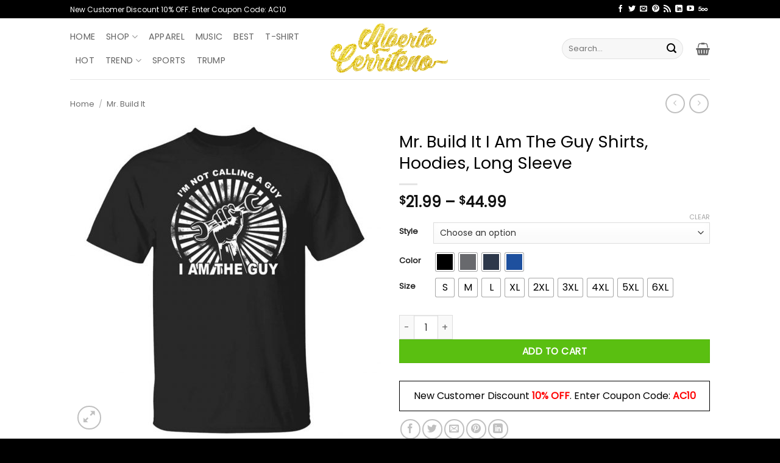

--- FILE ---
content_type: text/html; charset=UTF-8
request_url: https://albertocerriteno.com/products/mr-build-it-i-am-the-guy-shirt/
body_size: 107327
content:
<!DOCTYPE html>
<html lang="en-US" prefix="og: https://ogp.me/ns#" class="loading-site no-js">
<head><meta charset="UTF-8" /><script>if(navigator.userAgent.match(/MSIE|Internet Explorer/i)||navigator.userAgent.match(/Trident\/7\..*?rv:11/i)){var href=document.location.href;if(!href.match(/[?&]nowprocket/)){if(href.indexOf("?")==-1){if(href.indexOf("#")==-1){document.location.href=href+"?nowprocket=1"}else{document.location.href=href.replace("#","?nowprocket=1#")}}else{if(href.indexOf("#")==-1){document.location.href=href+"&nowprocket=1"}else{document.location.href=href.replace("#","&nowprocket=1#")}}}}</script><script>(()=>{class RocketLazyLoadScripts{constructor(){this.v="2.0.4",this.userEvents=["keydown","keyup","mousedown","mouseup","mousemove","mouseover","mouseout","touchmove","touchstart","touchend","touchcancel","wheel","click","dblclick","input"],this.attributeEvents=["onblur","onclick","oncontextmenu","ondblclick","onfocus","onmousedown","onmouseenter","onmouseleave","onmousemove","onmouseout","onmouseover","onmouseup","onmousewheel","onscroll","onsubmit"]}async t(){this.i(),this.o(),/iP(ad|hone)/.test(navigator.userAgent)&&this.h(),this.u(),this.l(this),this.m(),this.k(this),this.p(this),this._(),await Promise.all([this.R(),this.L()]),this.lastBreath=Date.now(),this.S(this),this.P(),this.D(),this.O(),this.M(),await this.C(this.delayedScripts.normal),await this.C(this.delayedScripts.defer),await this.C(this.delayedScripts.async),await this.T(),await this.F(),await this.j(),await this.A(),window.dispatchEvent(new Event("rocket-allScriptsLoaded")),this.everythingLoaded=!0,this.lastTouchEnd&&await new Promise(t=>setTimeout(t,500-Date.now()+this.lastTouchEnd)),this.I(),this.H(),this.U(),this.W()}i(){this.CSPIssue=sessionStorage.getItem("rocketCSPIssue"),document.addEventListener("securitypolicyviolation",t=>{this.CSPIssue||"script-src-elem"!==t.violatedDirective||"data"!==t.blockedURI||(this.CSPIssue=!0,sessionStorage.setItem("rocketCSPIssue",!0))},{isRocket:!0})}o(){window.addEventListener("pageshow",t=>{this.persisted=t.persisted,this.realWindowLoadedFired=!0},{isRocket:!0}),window.addEventListener("pagehide",()=>{this.onFirstUserAction=null},{isRocket:!0})}h(){let t;function e(e){t=e}window.addEventListener("touchstart",e,{isRocket:!0}),window.addEventListener("touchend",function i(o){o.changedTouches[0]&&t.changedTouches[0]&&Math.abs(o.changedTouches[0].pageX-t.changedTouches[0].pageX)<10&&Math.abs(o.changedTouches[0].pageY-t.changedTouches[0].pageY)<10&&o.timeStamp-t.timeStamp<200&&(window.removeEventListener("touchstart",e,{isRocket:!0}),window.removeEventListener("touchend",i,{isRocket:!0}),"INPUT"===o.target.tagName&&"text"===o.target.type||(o.target.dispatchEvent(new TouchEvent("touchend",{target:o.target,bubbles:!0})),o.target.dispatchEvent(new MouseEvent("mouseover",{target:o.target,bubbles:!0})),o.target.dispatchEvent(new PointerEvent("click",{target:o.target,bubbles:!0,cancelable:!0,detail:1,clientX:o.changedTouches[0].clientX,clientY:o.changedTouches[0].clientY})),event.preventDefault()))},{isRocket:!0})}q(t){this.userActionTriggered||("mousemove"!==t.type||this.firstMousemoveIgnored?"keyup"===t.type||"mouseover"===t.type||"mouseout"===t.type||(this.userActionTriggered=!0,this.onFirstUserAction&&this.onFirstUserAction()):this.firstMousemoveIgnored=!0),"click"===t.type&&t.preventDefault(),t.stopPropagation(),t.stopImmediatePropagation(),"touchstart"===this.lastEvent&&"touchend"===t.type&&(this.lastTouchEnd=Date.now()),"click"===t.type&&(this.lastTouchEnd=0),this.lastEvent=t.type,t.composedPath&&t.composedPath()[0].getRootNode()instanceof ShadowRoot&&(t.rocketTarget=t.composedPath()[0]),this.savedUserEvents.push(t)}u(){this.savedUserEvents=[],this.userEventHandler=this.q.bind(this),this.userEvents.forEach(t=>window.addEventListener(t,this.userEventHandler,{passive:!1,isRocket:!0})),document.addEventListener("visibilitychange",this.userEventHandler,{isRocket:!0})}U(){this.userEvents.forEach(t=>window.removeEventListener(t,this.userEventHandler,{passive:!1,isRocket:!0})),document.removeEventListener("visibilitychange",this.userEventHandler,{isRocket:!0}),this.savedUserEvents.forEach(t=>{(t.rocketTarget||t.target).dispatchEvent(new window[t.constructor.name](t.type,t))})}m(){const t="return false",e=Array.from(this.attributeEvents,t=>"data-rocket-"+t),i="["+this.attributeEvents.join("],[")+"]",o="[data-rocket-"+this.attributeEvents.join("],[data-rocket-")+"]",s=(e,i,o)=>{o&&o!==t&&(e.setAttribute("data-rocket-"+i,o),e["rocket"+i]=new Function("event",o),e.setAttribute(i,t))};new MutationObserver(t=>{for(const n of t)"attributes"===n.type&&(n.attributeName.startsWith("data-rocket-")||this.everythingLoaded?n.attributeName.startsWith("data-rocket-")&&this.everythingLoaded&&this.N(n.target,n.attributeName.substring(12)):s(n.target,n.attributeName,n.target.getAttribute(n.attributeName))),"childList"===n.type&&n.addedNodes.forEach(t=>{if(t.nodeType===Node.ELEMENT_NODE)if(this.everythingLoaded)for(const i of[t,...t.querySelectorAll(o)])for(const t of i.getAttributeNames())e.includes(t)&&this.N(i,t.substring(12));else for(const e of[t,...t.querySelectorAll(i)])for(const t of e.getAttributeNames())this.attributeEvents.includes(t)&&s(e,t,e.getAttribute(t))})}).observe(document,{subtree:!0,childList:!0,attributeFilter:[...this.attributeEvents,...e]})}I(){this.attributeEvents.forEach(t=>{document.querySelectorAll("[data-rocket-"+t+"]").forEach(e=>{this.N(e,t)})})}N(t,e){const i=t.getAttribute("data-rocket-"+e);i&&(t.setAttribute(e,i),t.removeAttribute("data-rocket-"+e))}k(t){Object.defineProperty(HTMLElement.prototype,"onclick",{get(){return this.rocketonclick||null},set(e){this.rocketonclick=e,this.setAttribute(t.everythingLoaded?"onclick":"data-rocket-onclick","this.rocketonclick(event)")}})}S(t){function e(e,i){let o=e[i];e[i]=null,Object.defineProperty(e,i,{get:()=>o,set(s){t.everythingLoaded?o=s:e["rocket"+i]=o=s}})}e(document,"onreadystatechange"),e(window,"onload"),e(window,"onpageshow");try{Object.defineProperty(document,"readyState",{get:()=>t.rocketReadyState,set(e){t.rocketReadyState=e},configurable:!0}),document.readyState="loading"}catch(t){console.log("WPRocket DJE readyState conflict, bypassing")}}l(t){this.originalAddEventListener=EventTarget.prototype.addEventListener,this.originalRemoveEventListener=EventTarget.prototype.removeEventListener,this.savedEventListeners=[],EventTarget.prototype.addEventListener=function(e,i,o){o&&o.isRocket||!t.B(e,this)&&!t.userEvents.includes(e)||t.B(e,this)&&!t.userActionTriggered||e.startsWith("rocket-")||t.everythingLoaded?t.originalAddEventListener.call(this,e,i,o):(t.savedEventListeners.push({target:this,remove:!1,type:e,func:i,options:o}),"mouseenter"!==e&&"mouseleave"!==e||t.originalAddEventListener.call(this,e,t.savedUserEvents.push,o))},EventTarget.prototype.removeEventListener=function(e,i,o){o&&o.isRocket||!t.B(e,this)&&!t.userEvents.includes(e)||t.B(e,this)&&!t.userActionTriggered||e.startsWith("rocket-")||t.everythingLoaded?t.originalRemoveEventListener.call(this,e,i,o):t.savedEventListeners.push({target:this,remove:!0,type:e,func:i,options:o})}}J(t,e){this.savedEventListeners=this.savedEventListeners.filter(i=>{let o=i.type,s=i.target||window;return e!==o||t!==s||(this.B(o,s)&&(i.type="rocket-"+o),this.$(i),!1)})}H(){EventTarget.prototype.addEventListener=this.originalAddEventListener,EventTarget.prototype.removeEventListener=this.originalRemoveEventListener,this.savedEventListeners.forEach(t=>this.$(t))}$(t){t.remove?this.originalRemoveEventListener.call(t.target,t.type,t.func,t.options):this.originalAddEventListener.call(t.target,t.type,t.func,t.options)}p(t){let e;function i(e){return t.everythingLoaded?e:e.split(" ").map(t=>"load"===t||t.startsWith("load.")?"rocket-jquery-load":t).join(" ")}function o(o){function s(e){const s=o.fn[e];o.fn[e]=o.fn.init.prototype[e]=function(){return this[0]===window&&t.userActionTriggered&&("string"==typeof arguments[0]||arguments[0]instanceof String?arguments[0]=i(arguments[0]):"object"==typeof arguments[0]&&Object.keys(arguments[0]).forEach(t=>{const e=arguments[0][t];delete arguments[0][t],arguments[0][i(t)]=e})),s.apply(this,arguments),this}}if(o&&o.fn&&!t.allJQueries.includes(o)){const e={DOMContentLoaded:[],"rocket-DOMContentLoaded":[]};for(const t in e)document.addEventListener(t,()=>{e[t].forEach(t=>t())},{isRocket:!0});o.fn.ready=o.fn.init.prototype.ready=function(i){function s(){parseInt(o.fn.jquery)>2?setTimeout(()=>i.bind(document)(o)):i.bind(document)(o)}return"function"==typeof i&&(t.realDomReadyFired?!t.userActionTriggered||t.fauxDomReadyFired?s():e["rocket-DOMContentLoaded"].push(s):e.DOMContentLoaded.push(s)),o([])},s("on"),s("one"),s("off"),t.allJQueries.push(o)}e=o}t.allJQueries=[],o(window.jQuery),Object.defineProperty(window,"jQuery",{get:()=>e,set(t){o(t)}})}P(){const t=new Map;document.write=document.writeln=function(e){const i=document.currentScript,o=document.createRange(),s=i.parentElement;let n=t.get(i);void 0===n&&(n=i.nextSibling,t.set(i,n));const c=document.createDocumentFragment();o.setStart(c,0),c.appendChild(o.createContextualFragment(e)),s.insertBefore(c,n)}}async R(){return new Promise(t=>{this.userActionTriggered?t():this.onFirstUserAction=t})}async L(){return new Promise(t=>{document.addEventListener("DOMContentLoaded",()=>{this.realDomReadyFired=!0,t()},{isRocket:!0})})}async j(){return this.realWindowLoadedFired?Promise.resolve():new Promise(t=>{window.addEventListener("load",t,{isRocket:!0})})}M(){this.pendingScripts=[];this.scriptsMutationObserver=new MutationObserver(t=>{for(const e of t)e.addedNodes.forEach(t=>{"SCRIPT"!==t.tagName||t.noModule||t.isWPRocket||this.pendingScripts.push({script:t,promise:new Promise(e=>{const i=()=>{const i=this.pendingScripts.findIndex(e=>e.script===t);i>=0&&this.pendingScripts.splice(i,1),e()};t.addEventListener("load",i,{isRocket:!0}),t.addEventListener("error",i,{isRocket:!0}),setTimeout(i,1e3)})})})}),this.scriptsMutationObserver.observe(document,{childList:!0,subtree:!0})}async F(){await this.X(),this.pendingScripts.length?(await this.pendingScripts[0].promise,await this.F()):this.scriptsMutationObserver.disconnect()}D(){this.delayedScripts={normal:[],async:[],defer:[]},document.querySelectorAll("script[type$=rocketlazyloadscript]").forEach(t=>{t.hasAttribute("data-rocket-src")?t.hasAttribute("async")&&!1!==t.async?this.delayedScripts.async.push(t):t.hasAttribute("defer")&&!1!==t.defer||"module"===t.getAttribute("data-rocket-type")?this.delayedScripts.defer.push(t):this.delayedScripts.normal.push(t):this.delayedScripts.normal.push(t)})}async _(){await this.L();let t=[];document.querySelectorAll("script[type$=rocketlazyloadscript][data-rocket-src]").forEach(e=>{let i=e.getAttribute("data-rocket-src");if(i&&!i.startsWith("data:")){i.startsWith("//")&&(i=location.protocol+i);try{const o=new URL(i).origin;o!==location.origin&&t.push({src:o,crossOrigin:e.crossOrigin||"module"===e.getAttribute("data-rocket-type")})}catch(t){}}}),t=[...new Map(t.map(t=>[JSON.stringify(t),t])).values()],this.Y(t,"preconnect")}async G(t){if(await this.K(),!0!==t.noModule||!("noModule"in HTMLScriptElement.prototype))return new Promise(e=>{let i;function o(){(i||t).setAttribute("data-rocket-status","executed"),e()}try{if(navigator.userAgent.includes("Firefox/")||""===navigator.vendor||this.CSPIssue)i=document.createElement("script"),[...t.attributes].forEach(t=>{let e=t.nodeName;"type"!==e&&("data-rocket-type"===e&&(e="type"),"data-rocket-src"===e&&(e="src"),i.setAttribute(e,t.nodeValue))}),t.text&&(i.text=t.text),t.nonce&&(i.nonce=t.nonce),i.hasAttribute("src")?(i.addEventListener("load",o,{isRocket:!0}),i.addEventListener("error",()=>{i.setAttribute("data-rocket-status","failed-network"),e()},{isRocket:!0}),setTimeout(()=>{i.isConnected||e()},1)):(i.text=t.text,o()),i.isWPRocket=!0,t.parentNode.replaceChild(i,t);else{const i=t.getAttribute("data-rocket-type"),s=t.getAttribute("data-rocket-src");i?(t.type=i,t.removeAttribute("data-rocket-type")):t.removeAttribute("type"),t.addEventListener("load",o,{isRocket:!0}),t.addEventListener("error",i=>{this.CSPIssue&&i.target.src.startsWith("data:")?(console.log("WPRocket: CSP fallback activated"),t.removeAttribute("src"),this.G(t).then(e)):(t.setAttribute("data-rocket-status","failed-network"),e())},{isRocket:!0}),s?(t.fetchPriority="high",t.removeAttribute("data-rocket-src"),t.src=s):t.src="data:text/javascript;base64,"+window.btoa(unescape(encodeURIComponent(t.text)))}}catch(i){t.setAttribute("data-rocket-status","failed-transform"),e()}});t.setAttribute("data-rocket-status","skipped")}async C(t){const e=t.shift();return e?(e.isConnected&&await this.G(e),this.C(t)):Promise.resolve()}O(){this.Y([...this.delayedScripts.normal,...this.delayedScripts.defer,...this.delayedScripts.async],"preload")}Y(t,e){this.trash=this.trash||[];let i=!0;var o=document.createDocumentFragment();t.forEach(t=>{const s=t.getAttribute&&t.getAttribute("data-rocket-src")||t.src;if(s&&!s.startsWith("data:")){const n=document.createElement("link");n.href=s,n.rel=e,"preconnect"!==e&&(n.as="script",n.fetchPriority=i?"high":"low"),t.getAttribute&&"module"===t.getAttribute("data-rocket-type")&&(n.crossOrigin=!0),t.crossOrigin&&(n.crossOrigin=t.crossOrigin),t.integrity&&(n.integrity=t.integrity),t.nonce&&(n.nonce=t.nonce),o.appendChild(n),this.trash.push(n),i=!1}}),document.head.appendChild(o)}W(){this.trash.forEach(t=>t.remove())}async T(){try{document.readyState="interactive"}catch(t){}this.fauxDomReadyFired=!0;try{await this.K(),this.J(document,"readystatechange"),document.dispatchEvent(new Event("rocket-readystatechange")),await this.K(),document.rocketonreadystatechange&&document.rocketonreadystatechange(),await this.K(),this.J(document,"DOMContentLoaded"),document.dispatchEvent(new Event("rocket-DOMContentLoaded")),await this.K(),this.J(window,"DOMContentLoaded"),window.dispatchEvent(new Event("rocket-DOMContentLoaded"))}catch(t){console.error(t)}}async A(){try{document.readyState="complete"}catch(t){}try{await this.K(),this.J(document,"readystatechange"),document.dispatchEvent(new Event("rocket-readystatechange")),await this.K(),document.rocketonreadystatechange&&document.rocketonreadystatechange(),await this.K(),this.J(window,"load"),window.dispatchEvent(new Event("rocket-load")),await this.K(),window.rocketonload&&window.rocketonload(),await this.K(),this.allJQueries.forEach(t=>t(window).trigger("rocket-jquery-load")),await this.K(),this.J(window,"pageshow");const t=new Event("rocket-pageshow");t.persisted=this.persisted,window.dispatchEvent(t),await this.K(),window.rocketonpageshow&&window.rocketonpageshow({persisted:this.persisted})}catch(t){console.error(t)}}async K(){Date.now()-this.lastBreath>45&&(await this.X(),this.lastBreath=Date.now())}async X(){return document.hidden?new Promise(t=>setTimeout(t)):new Promise(t=>requestAnimationFrame(t))}B(t,e){return e===document&&"readystatechange"===t||(e===document&&"DOMContentLoaded"===t||(e===window&&"DOMContentLoaded"===t||(e===window&&"load"===t||e===window&&"pageshow"===t)))}static run(){(new RocketLazyLoadScripts).t()}}RocketLazyLoadScripts.run()})();</script>
	
	<link rel="profile" href="https://gmpg.org/xfn/11" />
	<link rel="pingback" href="https://albertocerriteno.com/xmlrpc.php" />

	<script type="rocketlazyloadscript">(function(html){html.className = html.className.replace(/\bno-js\b/,'js')})(document.documentElement);</script>
<meta name="viewport" content="width=device-width, initial-scale=1" />
<!-- Search Engine Optimization by Rank Math PRO - https://rankmath.com/ -->
<title>Mr. Build It I Am The Guy Shirts, Hoodies, Long Sleeve</title>
<style id="wpr-usedcss">img.emoji{display:inline!important;border:none!important;box-shadow:none!important;height:1em!important;width:1em!important;margin:0 .07em!important;vertical-align:-.1em!important;background:0 0!important;padding:0!important}:root{--wp-admin-theme-color:#007cba;--wp-admin-theme-color--rgb:0,124,186;--wp-admin-theme-color-darker-10:#006ba1;--wp-admin-theme-color-darker-10--rgb:0,107,161;--wp-admin-theme-color-darker-20:#005a87;--wp-admin-theme-color-darker-20--rgb:0,90,135;--wp-admin-border-width-focus:2px;--wp-block-synced-color:#7a00df;--wp-block-synced-color--rgb:122,0,223;--wp-bound-block-color:var(--wp-block-synced-color)}@media (min-resolution:192dpi){:root{--wp-admin-border-width-focus:1.5px}}:root{--wp--preset--font-size--normal:16px;--wp--preset--font-size--huge:42px}.aligncenter{clear:both}.screen-reader-text{border:0;clip:rect(1px,1px,1px,1px);clip-path:inset(50%);height:1px;margin:-1px;overflow:hidden;padding:0;position:absolute;width:1px;word-wrap:normal!important}.screen-reader-text:focus{background-color:#ddd;clip:auto!important;clip-path:none;color:#444;display:block;font-size:1em;height:auto;left:5px;line-height:normal;padding:15px 23px 14px;text-decoration:none;top:5px;width:auto;z-index:100000}html :where(.has-border-color){border-style:solid}html :where([style*=border-top-color]){border-top-style:solid}html :where([style*=border-right-color]){border-right-style:solid}html :where([style*=border-bottom-color]){border-bottom-style:solid}html :where([style*=border-left-color]){border-left-style:solid}html :where([style*=border-width]){border-style:solid}html :where([style*=border-top-width]){border-top-style:solid}html :where([style*=border-right-width]){border-right-style:solid}html :where([style*=border-bottom-width]){border-bottom-style:solid}html :where([style*=border-left-width]){border-left-style:solid}html :where(img[class*=wp-image-]){height:auto;max-width:100%}:where(figure){margin:0 0 1em}html :where(.is-position-sticky){--wp-admin--admin-bar--position-offset:var(--wp-admin--admin-bar--height,0px)}@media screen and (max-width:600px){html :where(.is-position-sticky){--wp-admin--admin-bar--position-offset:0px}}#cookie-notice{position:fixed;min-width:100%;height:auto;z-index:100000;font-size:13px;letter-spacing:0;line-height:20px;left:0;text-align:center;font-weight:400;font-family:-apple-system,BlinkMacSystemFont,Arial,Roboto,"Helvetica Neue",sans-serif}#cookie-notice,#cookie-notice *{-webkit-box-sizing:border-box;-moz-box-sizing:border-box;box-sizing:border-box}#cookie-notice.cn-animated{-webkit-animation-duration:.5s!important;animation-duration:.5s!important;-webkit-animation-fill-mode:both;animation-fill-mode:both}#cookie-notice .cookie-notice-container{display:block}#cookie-notice.cookie-notice-hidden .cookie-notice-container{display:none}.cn-position-bottom{bottom:0}.cookie-notice-container{padding:15px 30px;text-align:center;width:100%;z-index:2}.cn-close-icon{position:absolute;right:15px;top:50%;margin:-10px 0 0;width:15px;height:15px;opacity:.5;padding:10px;border:none;outline:0;background:0 0;box-shadow:none;cursor:pointer}.cn-close-icon:focus,.cn-close-icon:focus-visible{outline:currentColor solid 2px;outline-offset:3px}.cn-close-icon:hover{opacity:1}.cn-close-icon:after,.cn-close-icon:before{position:absolute;content:' ';height:15px;width:2px;top:3px;background-color:grey}.cn-close-icon:before{transform:rotate(45deg)}.cn-close-icon:after{transform:rotate(-45deg)}#cookie-notice .cn-revoke-cookie{margin:0}#cookie-notice .cn-button{margin:0 0 0 10px;display:inline-block}#cookie-notice .cn-button:not(.cn-button-custom){font-family:-apple-system,BlinkMacSystemFont,Arial,Roboto,"Helvetica Neue",sans-serif;font-weight:400;font-size:13px;letter-spacing:.25px;line-height:20px;margin:0 0 0 10px;text-align:center;text-transform:none;display:inline-block;cursor:pointer;touch-action:manipulation;white-space:nowrap;outline:0;box-shadow:none;text-shadow:none;border:none;-webkit-border-radius:3px;-moz-border-radius:3px;border-radius:3px;text-decoration:none;padding:8.5px 10px;line-height:1;color:inherit}.cn-text-container{margin:0 0 6px}.cn-buttons-container,.cn-text-container{display:inline-block}#cookie-notice.cookie-notice-visible.cn-effect-fade,#cookie-notice.cookie-revoke-visible.cn-effect-fade{-webkit-animation-name:fadeIn;animation-name:fadeIn}#cookie-notice.cn-effect-fade{-webkit-animation-name:fadeOut;animation-name:fadeOut}@-webkit-keyframes fadeIn{from{opacity:0}to{opacity:1}}@keyframes fadeIn{from{opacity:0}to{opacity:1}}@-webkit-keyframes fadeOut{from{opacity:1}to{opacity:0}}@keyframes fadeOut{from{opacity:1}to{opacity:0}}@media all and (max-width:900px){.cookie-notice-container #cn-notice-text{display:block}.cookie-notice-container #cn-notice-buttons{display:block}#cookie-notice .cn-button{margin:0 5px 5px}}@media all and (max-width:480px){.cookie-notice-container{padding:15px 25px}}.woocommerce img.pswp__img,.woocommerce-page img.pswp__img{max-width:none}button.pswp__button{box-shadow:none!important;background-image:url(https://albertocerriteno.com/wp-content/plugins/woocommerce/assets/css/photoswipe/default-skin/default-skin.png)!important}button.pswp__button,button.pswp__button--arrow--left::before,button.pswp__button--arrow--right::before,button.pswp__button:hover{background-color:transparent!important}button.pswp__button--arrow--left,button.pswp__button--arrow--left:hover,button.pswp__button--arrow--right,button.pswp__button--arrow--right:hover{background-image:none!important}button.pswp__button--close:hover{background-position:0 -44px}button.pswp__button--zoom:hover{background-position:-88px 0}.pswp{display:none;position:absolute;width:100%;height:100%;left:0;top:0;overflow:hidden;-ms-touch-action:none;touch-action:none;z-index:1500;-webkit-text-size-adjust:100%;-webkit-backface-visibility:hidden;outline:0}.pswp *{-webkit-box-sizing:border-box;box-sizing:border-box}.pswp img{max-width:none}.admin-bar .pswp{height:calc(100% - 32px);top:32px}@media screen and (max-width:782px){.admin-bar .pswp{height:calc(100% - 46px);top:46px}}.pswp--animate_opacity{opacity:.001;will-change:opacity;-webkit-transition:opacity 333ms cubic-bezier(.4,0,.22,1);transition:opacity 333ms cubic-bezier(.4,0,.22,1)}.pswp--open{display:block}.pswp--zoom-allowed .pswp__img{cursor:-webkit-zoom-in;cursor:-moz-zoom-in;cursor:zoom-in}.pswp--zoomed-in .pswp__img{cursor:-webkit-grab;cursor:-moz-grab;cursor:grab}.pswp--dragging .pswp__img{cursor:-webkit-grabbing;cursor:-moz-grabbing;cursor:grabbing}.pswp__bg{position:absolute;left:0;top:0;width:100%;height:100%;background:#000;opacity:0;-webkit-transform:translateZ(0);transform:translateZ(0);-webkit-backface-visibility:hidden;will-change:opacity}.pswp__scroll-wrap{position:absolute;left:0;top:0;width:100%;height:100%;overflow:hidden}.pswp__container,.pswp__zoom-wrap{-ms-touch-action:none;touch-action:none;position:absolute;left:0;right:0;top:0;bottom:0}.pswp__container,.pswp__img{-webkit-user-select:none;-moz-user-select:none;-ms-user-select:none;user-select:none;-webkit-tap-highlight-color:transparent;-webkit-touch-callout:none}.pswp__zoom-wrap{position:absolute;width:100%;-webkit-transform-origin:left top;-ms-transform-origin:left top;transform-origin:left top;-webkit-transition:-webkit-transform 333ms cubic-bezier(.4,0,.22,1);transition:transform 333ms cubic-bezier(.4,0,.22,1)}.pswp__bg{will-change:opacity;-webkit-transition:opacity 333ms cubic-bezier(.4,0,.22,1);transition:opacity 333ms cubic-bezier(.4,0,.22,1)}.pswp--animated-in .pswp__bg,.pswp--animated-in .pswp__zoom-wrap{-webkit-transition:none;transition:none}.pswp__container,.pswp__zoom-wrap{-webkit-backface-visibility:hidden}.pswp__item{position:absolute;left:0;right:0;top:0;bottom:0;overflow:hidden}.pswp__img{position:absolute;width:auto;height:auto;top:0;left:0}.pswp__img--placeholder{-webkit-backface-visibility:hidden}.pswp__img--placeholder--blank{background:#222}.pswp--ie .pswp__img{width:100%!important;height:auto!important;left:0;top:0}.pswp__error-msg{position:absolute;left:0;top:50%;width:100%;text-align:center;font-size:14px;line-height:16px;margin-top:-8px;color:#ccc}.pswp__error-msg a{color:#ccc;text-decoration:underline}.pswp__button{width:44px;height:44px;position:relative;background:0 0;cursor:pointer;overflow:visible;-webkit-appearance:none;display:block;border:0;padding:0;margin:0;float:left;opacity:.75;-webkit-transition:opacity .2s;transition:opacity .2s;-webkit-box-shadow:none;box-shadow:none}.pswp__button:focus,.pswp__button:hover{opacity:1}.pswp__button:active{outline:0;opacity:.9}.pswp__button::-moz-focus-inner{padding:0;border:0}.pswp__ui--over-close .pswp__button--close{opacity:1}.pswp__button,.pswp__button--arrow--left:before,.pswp__button--arrow--right:before{background:url(https://albertocerriteno.com/wp-content/plugins/woocommerce/assets/css/photoswipe/default-skin/default-skin.png) no-repeat;background-size:264px 88px;width:44px;height:44px}@media (-webkit-min-device-pixel-ratio:1.1),(-webkit-min-device-pixel-ratio:1.09375),(min-resolution:105dpi),(min-resolution:1.1dppx){.pswp--svg .pswp__button,.pswp--svg .pswp__button--arrow--left:before,.pswp--svg .pswp__button--arrow--right:before{background-image:url(https://albertocerriteno.com/wp-content/plugins/woocommerce/assets/css/photoswipe/default-skin/default-skin.svg)}.pswp--svg .pswp__button--arrow--left,.pswp--svg .pswp__button--arrow--right{background:0 0}}.pswp__button--close{background-position:0 -44px}.pswp__button--share{background-position:-44px -44px}.pswp__button--fs{display:none}.pswp--supports-fs .pswp__button--fs{display:block}.pswp--fs .pswp__button--fs{background-position:-44px 0}.pswp__button--zoom{display:none;background-position:-88px 0}.pswp--zoom-allowed .pswp__button--zoom{display:block}.pswp--zoomed-in .pswp__button--zoom{background-position:-132px 0}.pswp--touch .pswp__button--arrow--left,.pswp--touch .pswp__button--arrow--right{visibility:hidden}.pswp__button--arrow--left,.pswp__button--arrow--right{background:0 0;top:50%;margin-top:-50px;width:70px;height:100px;position:absolute}.pswp__button--arrow--left{left:0}.pswp__button--arrow--right{right:0}.pswp__button--arrow--left:before,.pswp__button--arrow--right:before{content:'';top:35px;background-color:rgba(0,0,0,.3);height:30px;width:32px;position:absolute}.pswp__button--arrow--left:before{left:6px;background-position:-138px -44px}.pswp__button--arrow--right:before{right:6px;background-position:-94px -44px}.pswp__counter,.pswp__share-modal{-webkit-user-select:none;-moz-user-select:none;-ms-user-select:none;user-select:none}.pswp__share-modal{display:block;background:rgba(0,0,0,.5);width:100%;height:100%;top:0;left:0;padding:10px;position:absolute;z-index:1600;opacity:0;-webkit-transition:opacity .25s ease-out;transition:opacity .25s ease-out;-webkit-backface-visibility:hidden;will-change:opacity}.pswp__share-modal--hidden{display:none}.pswp__share-tooltip{z-index:1620;position:absolute;background:#fff;top:56px;border-radius:2px;display:block;width:auto;right:44px;-webkit-box-shadow:0 2px 5px rgba(0,0,0,.25);box-shadow:0 2px 5px rgba(0,0,0,.25);-webkit-transform:translateY(6px);-ms-transform:translateY(6px);transform:translateY(6px);-webkit-transition:-webkit-transform .25s;transition:transform .25s;-webkit-backface-visibility:hidden;will-change:transform}.pswp__share-tooltip a{display:block;padding:8px 12px;color:#000;text-decoration:none;font-size:14px;line-height:18px}.pswp__share-tooltip a:hover{text-decoration:none;color:#000}.pswp__share-tooltip a:first-child{border-radius:2px 2px 0 0}.pswp__share-tooltip a:last-child{border-radius:0 0 2px 2px}.pswp__share-modal--fade-in{opacity:1}.pswp__share-modal--fade-in .pswp__share-tooltip{-webkit-transform:translateY(0);-ms-transform:translateY(0);transform:translateY(0)}.pswp--touch .pswp__share-tooltip a{padding:16px 12px}.pswp__counter{position:relative;left:0;top:0;height:44px;font-size:13px;line-height:44px;color:#fff;opacity:.75;padding:0 10px;margin-inline-end:auto}.pswp__caption{position:absolute;left:0;bottom:0;width:100%;min-height:44px}.pswp__caption small{font-size:11px;color:#bbb}.pswp__caption__center{text-align:left;max-width:420px;margin:0 auto;font-size:13px;padding:10px;line-height:20px;color:#ccc}.pswp__caption--empty{display:none}.pswp__caption--fake{visibility:hidden}.pswp__preloader{width:44px;height:44px;position:absolute;top:0;left:50%;margin-left:-22px;opacity:0;-webkit-transition:opacity .25s ease-out;transition:opacity .25s ease-out;will-change:opacity;direction:ltr}.pswp__preloader__icn{width:20px;height:20px;margin:12px}.pswp__preloader--active{opacity:1}.pswp__preloader--active .pswp__preloader__icn{background:url(https://albertocerriteno.com/wp-content/plugins/woocommerce/assets/css/photoswipe/default-skin/preloader.gif) no-repeat}.pswp--css_animation .pswp__preloader--active{opacity:1}.pswp--css_animation .pswp__preloader--active .pswp__preloader__icn{-webkit-animation:.5s linear infinite clockwise;animation:.5s linear infinite clockwise}.pswp--css_animation .pswp__preloader--active .pswp__preloader__donut{-webkit-animation:1s cubic-bezier(.4,0,.22,1) infinite donut-rotate;animation:1s cubic-bezier(.4,0,.22,1) infinite donut-rotate}.pswp--css_animation .pswp__preloader__icn{background:0 0;opacity:.75;width:14px;height:14px;position:absolute;left:15px;top:15px;margin:0}.pswp--css_animation .pswp__preloader__cut{position:relative;width:7px;height:14px;overflow:hidden}.pswp--css_animation .pswp__preloader__donut{-webkit-box-sizing:border-box;box-sizing:border-box;width:14px;height:14px;border:2px solid #fff;border-radius:50%;border-left-color:transparent;border-bottom-color:transparent;position:absolute;top:0;left:0;background:0 0;margin:0}@media screen and (max-width:1024px){.pswp__preloader{position:relative;left:auto;top:auto;margin:0;float:right}}@-webkit-keyframes clockwise{0%{-webkit-transform:rotate(0);transform:rotate(0)}100%{-webkit-transform:rotate(360deg);transform:rotate(360deg)}}@keyframes clockwise{0%{-webkit-transform:rotate(0);transform:rotate(0)}100%{-webkit-transform:rotate(360deg);transform:rotate(360deg)}}@-webkit-keyframes donut-rotate{0%{-webkit-transform:rotate(0);transform:rotate(0)}50%{-webkit-transform:rotate(-140deg);transform:rotate(-140deg)}100%{-webkit-transform:rotate(0);transform:rotate(0)}}@keyframes donut-rotate{0%{-webkit-transform:rotate(0);transform:rotate(0)}50%{-webkit-transform:rotate(-140deg);transform:rotate(-140deg)}100%{-webkit-transform:rotate(0);transform:rotate(0)}}.pswp__ui{-webkit-font-smoothing:auto;visibility:visible;opacity:1;z-index:1550}.pswp__top-bar{position:absolute;left:0;top:0;height:44px;width:100%;display:flex;justify-content:flex-end}.pswp--has_mouse .pswp__button--arrow--left,.pswp--has_mouse .pswp__button--arrow--right,.pswp__caption,.pswp__top-bar{-webkit-backface-visibility:hidden;will-change:opacity;-webkit-transition:opacity 333ms cubic-bezier(.4,0,.22,1);transition:opacity 333ms cubic-bezier(.4,0,.22,1)}.pswp--has_mouse .pswp__button--arrow--left,.pswp--has_mouse .pswp__button--arrow--right{visibility:visible}.pswp__caption,.pswp__top-bar{background-color:rgba(0,0,0,.5)}.pswp__ui--fit .pswp__caption,.pswp__ui--fit .pswp__top-bar{background-color:rgba(0,0,0,.3)}.pswp__ui--idle .pswp__top-bar{opacity:0}.pswp__ui--idle .pswp__button--arrow--left,.pswp__ui--idle .pswp__button--arrow--right{opacity:0}.pswp__ui--hidden .pswp__button--arrow--left,.pswp__ui--hidden .pswp__button--arrow--right,.pswp__ui--hidden .pswp__caption,.pswp__ui--hidden .pswp__top-bar{opacity:.001}.pswp__ui--one-slide .pswp__button--arrow--left,.pswp__ui--one-slide .pswp__button--arrow--right,.pswp__ui--one-slide .pswp__counter{display:none}.pswp__element--disabled{display:none!important}.pswp--minimal--dark .pswp__top-bar{background:0 0}.woocommerce form .form-row .required{visibility:visible}.woocommerce ul.products li.product{position:relative}.woocommerce.widget_shopping_cart .mini_cart_item dl.variation{display:none!important}.woocommerce div.product form.cart div.quantity{vertical-align:middle}.product .price small{opacity:.72}[data-wvstooltip]{--font-size:14px;--arrow-width:5px;--arrow-distance:10px;--arrow-position:calc(var(--arrow-distance)*-1);--tip-redius:3px;--tip-min-width:100px;--tip-min-height:100px;--tip-height:30px;--tip-breakpoint-start:53vw;--tip-distance:calc(var(--arrow-distance) + var(--tip-height));--tip-position:calc(var(--tip-distance)*-1);--image-tip-min-height:calc(var(--tip-min-height) + var(--tip-height));--image-tip-max-height:calc(var(--tooltip-height) + var(--tip-height));--image-tip-width-dynamic:clamp(var(--tip-min-width),var(--tip-breakpoint-start),var(--tooltip-width));--image-tip-height-dynamic:clamp(var(--tip-min-height),var(--tip-breakpoint-start),var(--tooltip-height));--image-tip-ratio:calc(var(--tooltip-height)/var(--tooltip-width));--image-tip-position:calc(100% + var(--arrow-distance));--horizontal-position:0px;cursor:pointer;outline:0;position:relative}[data-wvstooltip]:after,[data-wvstooltip]:before{-webkit-box-orient:horizontal;-webkit-box-direction:normal;-webkit-box-pack:center;-ms-flex-pack:center;-webkit-box-align:center;-ms-flex-align:center;align-items:center;-webkit-box-sizing:border-box;box-sizing:border-box;display:-webkit-box;display:-ms-flexbox;display:flex;-ms-flex-direction:row;flex-direction:row;justify-content:center;opacity:0;pointer-events:none;position:absolute;-webkit-transform:translateZ(0);transform:translateZ(0);-webkit-transition:opacity .5s ease-in-out;transition:opacity .5s ease-in-out;visibility:hidden;z-index:999}[data-wvstooltip]:before{background-color:var(--wvs-tooltip-background-color,#333);border-radius:var(--tip-redius);bottom:var(--image-tip-position);-webkit-box-shadow:0 0 5px 1px rgba(0,0,0,.3);box-shadow:0 0 5px 1px rgba(0,0,0,.3);color:var(--wvs-tooltip-text-color,#fff);font-size:var(--font-size);height:var(--tip-height);line-height:var(--tip-height);min-width:var(--tip-min-width);padding-inline:10px;top:auto;-webkit-transform:translateX(var(--horizontal-position));-ms-transform:translateX(var(--horizontal-position));transform:translateX(var(--horizontal-position));width:-webkit-max-content;width:-moz-max-content;width:max-content}[data-wvstooltip]:before{content:attr(data-wvstooltip) " " attr(data-wvstooltip-out-of-stock)}[data-wvstooltip]:after{border-top-color:transparent;border:var(--arrow-width) solid transparent;border-top-color:var(--wvs-tooltip-background-color,#333);bottom:auto;content:" ";font-size:0;line-height:0;top:var(--arrow-position);width:0}[data-wvstooltip]:hover:after,[data-wvstooltip]:hover:before{opacity:1;visibility:visible}.wvs-tooltip-position-bottom[data-wvstooltip]:after{border-bottom-color:var(--wvs-tooltip-background-color,#333);border-top-color:transparent;bottom:var(--arrow-position);top:auto}.wvs-tooltip-position-bottom[data-wvstooltip]:before{bottom:auto;top:calc(var(--tip-position)*-1)}.woo-variation-swatches .wp-block-getwooplugins-variation-swatches.swatches-align-center{--wvs-position:center}.woo-variation-swatches .wp-block-getwooplugins-variation-swatches.swatches-align-left{--wvs-position:flex-start}.woo-variation-swatches .wp-block-getwooplugins-variation-swatches.swatches-align-right{--wvs-position:flex-end}.woo-variation-swatches .woo-variation-raw-select+.select2{display:none!important}.woo-variation-swatches .wvs-widget-layered-nav-list__item-color{-webkit-box-orient:horizontal;-webkit-box-direction:normal;-webkit-box-align:center;-ms-flex-align:center;align-items:center;display:-webkit-box;display:-ms-flexbox;display:flex;-ms-flex-direction:row;flex-direction:row;margin:10px 0}.woo-variation-swatches .wvs-widget-layered-nav-list__item-color>a{display:inline-block;position:relative}.woo-variation-swatches .wvs-widget-layered-nav-list__item-color .count{padding:0 5px}.woo-variation-swatches .wvs-widget-layered-nav-list__item-color .wvs-widget-item-wrapper{-webkit-box-align:center;-ms-flex-align:center;align-items:center;display:-webkit-box;display:-ms-flexbox;display:flex}.woo-variation-swatches .wvs-widget-layered-nav-list__item-color .item{border:2px solid #fff;-webkit-box-shadow:var(--wvs-item-box-shadow,0 0 0 1px #a8a8a8);box-shadow:var(--wvs-item-box-shadow,0 0 0 1px #a8a8a8);display:inline-block;float:left;height:20px;margin:0 4px;padding:9px;-webkit-transition:-webkit-box-shadow .2s;transition:-webkit-box-shadow .2s ease;transition:box-shadow .2s ease;transition:box-shadow .2s ease,-webkit-box-shadow .2s ease;width:20px}.woo-variation-swatches .wvs-widget-layered-nav-list__item-color .item.style-squared{border-radius:2px}.woo-variation-swatches .wvs-widget-layered-nav-list__item-color .item.style-rounded{border-radius:100%}.woo-variation-swatches .wvs-widget-layered-nav-list__item-color .text{display:inline-block}.woo-variation-swatches .wvs-widget-layered-nav-list__item-color .text :after{clear:both;content:"";display:inline}.woo-variation-swatches .wvs-widget-layered-nav-list__item-color:hover .item{-webkit-box-shadow:var(--wvs-hover-item-box-shadow,0 0 0 3px #ddd);box-shadow:var(--wvs-hover-item-box-shadow,0 0 0 3px #ddd)}.woo-variation-swatches .wvs-widget-layered-nav-list__item-color.woocommerce-widget-layered-nav-list__item--chosen .item{-webkit-box-shadow:var(--wvs-selected-item-box-shadow,0 0 0 2px #000);box-shadow:var(--wvs-selected-item-box-shadow,0 0 0 2px #000)}.woo-variation-swatches .variations td.value>span:after,.woo-variation-swatches .variations td.value>span:before,.woo-variation-swatches .woo-variation-raw-select,.woo-variation-swatches .woo-variation-raw-select:after,.woo-variation-swatches .woo-variation-raw-select:before{display:none!important}.woo-variation-swatches .woo-variation-swatches-variable-item-more{-webkit-box-align:center;-ms-flex-align:center;align-items:center;display:-webkit-box;display:-ms-flexbox;display:flex}.woo-variation-swatches .wvs-archive-variations-wrapper{display:block;width:100%}.woo-variation-swatches .wvs-archive-variations-wrapper .variable-items-wrapper .variable-item:not(.radio-variable-item){height:var(--wvs-archive-product-item-height,30px);width:var(--wvs-archive-product-item-width,30px)}.woo-variation-swatches .wvs-archive-variations-wrapper .variable-items-wrapper .variable-item:not(.radio-variable-item).button-variable-item{font-size:var(--wvs-archive-product-item-font-size,16px)}.woo-variation-swatches .wvs-archive-variations-wrapper .variable-items-wrapper.wvs-style-squared.archive-variable-items .variable-item:not(.radio-variable-item).button-variable-item{min-width:var(--wvs-archive-product-item-width,30px)}.woo-variation-swatches ul.variations{-webkit-box-orient:vertical;-ms-flex-direction:column;flex-direction:column;list-style:none;margin:0;padding:0}.woo-variation-swatches ul.variations,.woo-variation-swatches ul.variations>li{-webkit-box-direction:normal;display:-webkit-box;display:-ms-flexbox;display:flex}.woo-variation-swatches ul.variations>li{-webkit-box-pack:var(--wvs-position);-ms-flex-pack:var(--wvs-position);-webkit-box-orient:horizontal;-ms-flex-direction:row;flex-direction:row;justify-content:var(--wvs-position);margin:5px 0}.woo-variation-swatches ul.variations .wvs_archive_reset_variations.hide{visibility:hidden}.woo-variation-swatches ul.variations .wvs_archive_reset_variations.show{visibility:visible}.woo-variation-swatches .variable-items-wrapper{-webkit-box-pack:start;-ms-flex-pack:start;display:-webkit-box;display:-ms-flexbox;display:flex;-ms-flex-wrap:wrap;flex-wrap:wrap;justify-content:flex-start;list-style:none;margin:0;padding:0}.woo-variation-swatches .variable-items-wrapper.enabled-large-size .variable-item:not(.radio-variable-item){height:var(--wvs-single-product-large-item-height,40px);width:var(--wvs-single-product-large-item-width,40px)}.woo-variation-swatches .variable-items-wrapper.enabled-large-size .variable-item:not(.radio-variable-item).button-variable-item{font-size:var(--wvs-single-product-large-item-font-size,16px)}.woo-variation-swatches .variable-items-wrapper.radio-variable-items-wrapper{-webkit-box-orient:vertical;-webkit-box-direction:normal;-webkit-box-align:start;-ms-flex-align:start;align-items:flex-start;-ms-flex-direction:column;flex-direction:column}.woo-variation-swatches .variable-items-wrapper.radio-variable-items-wrapper .radio-variable-item{-webkit-box-pack:center;-ms-flex-pack:center;-webkit-box-sizing:border-box;box-sizing:border-box;cursor:pointer;display:-webkit-box;display:-ms-flexbox;display:flex;justify-content:center;list-style:none;padding:0 5px}.woo-variation-swatches .variable-items-wrapper.radio-variable-items-wrapper .radio-variable-item input,.woo-variation-swatches .variable-items-wrapper.radio-variable-items-wrapper .radio-variable-item label{cursor:pointer;vertical-align:middle}.woo-variation-swatches .variable-items-wrapper.radio-variable-items-wrapper .radio-variable-item input{height:20px;width:20px}.woo-variation-swatches .variable-items-wrapper.radio-variable-items-wrapper .radio-variable-item input+span{margin-inline:10px}.woo-variation-swatches .variable-items-wrapper.radio-variable-items-wrapper .radio-variable-item .variable-item-radio-value-wrapper{display:inline-block}.woo-variation-swatches .variable-items-wrapper.radio-variable-items-wrapper .radio-variable-item .variable-item-radio-value-wrapper img{display:inline-block;margin:0;padding:0;vertical-align:middle;width:40px}.woo-variation-swatches .variable-items-wrapper.radio-variable-items-wrapper .radio-variable-item .variable-item-radio-value-wrapper .out-of-stock{display:inline-block;margin:0;padding:0}.woo-variation-swatches .variable-items-wrapper.radio-variable-items-wrapper .radio-variable-item label{display:inline-block;padding:2px 0;width:auto}.woo-variation-swatches .variable-items-wrapper.radio-variable-items-wrapper .radio-variable-item.disabled,.woo-variation-swatches .variable-items-wrapper.radio-variable-items-wrapper .radio-variable-item.disabled:hover{-webkit-box-shadow:none;box-shadow:none}.woo-variation-swatches .variable-items-wrapper.radio-variable-items-wrapper .radio-variable-item.disabled input,.woo-variation-swatches .variable-items-wrapper.radio-variable-items-wrapper .radio-variable-item.disabled label,.woo-variation-swatches .variable-items-wrapper.radio-variable-items-wrapper .radio-variable-item.disabled:hover input,.woo-variation-swatches .variable-items-wrapper.radio-variable-items-wrapper .radio-variable-item.disabled:hover label{cursor:not-allowed;opacity:.5}.woo-variation-swatches .variable-items-wrapper.radio-variable-items-wrapper .radio-variable-item.disabled .variable-item-radio-value,.woo-variation-swatches .variable-items-wrapper.radio-variable-items-wrapper .radio-variable-item.disabled:hover .variable-item-radio-value{text-decoration:line-through}.woo-variation-swatches .variable-items-wrapper.radio-variable-items-wrapper .radio-variable-item.disabled:after,.woo-variation-swatches .variable-items-wrapper.radio-variable-items-wrapper .radio-variable-item.disabled:before,.woo-variation-swatches .variable-items-wrapper.radio-variable-items-wrapper .radio-variable-item.disabled:hover:after,.woo-variation-swatches .variable-items-wrapper.radio-variable-items-wrapper .radio-variable-item.disabled:hover:before{display:none}.woo-variation-swatches .variable-items-wrapper.radio-variable-items-wrapper .radio-variable-item.disabled:focus,.woo-variation-swatches .variable-items-wrapper.radio-variable-items-wrapper .radio-variable-item.disabled:hover:focus{-webkit-box-shadow:none;box-shadow:none}.woo-variation-swatches .variable-items-wrapper.radio-variable-items-wrapper .radio-variable-item.no-stock input,.woo-variation-swatches .variable-items-wrapper.radio-variable-items-wrapper .radio-variable-item.no-stock label,.woo-variation-swatches .variable-items-wrapper.radio-variable-items-wrapper .radio-variable-item.no-stock:hover input,.woo-variation-swatches .variable-items-wrapper.radio-variable-items-wrapper .radio-variable-item.no-stock:hover label{opacity:.6;text-decoration:line-through}.woo-variation-swatches .variable-items-wrapper.radio-variable-items-wrapper .radio-variable-item.no-stock .variable-item-radio-value,.woo-variation-swatches .variable-items-wrapper.radio-variable-items-wrapper .radio-variable-item.no-stock:hover .variable-item-radio-value{text-decoration:line-through}.woo-variation-swatches .variable-items-wrapper .variable-item{list-style:none;margin:0;outline:0;padding:0;-webkit-transition:.2s;transition:all .2s ease;-webkit-user-select:none;-moz-user-select:none;-ms-user-select:none;user-select:none}.woo-variation-swatches .variable-items-wrapper .variable-item .variable-item-contents{-webkit-box-orient:vertical;-webkit-box-direction:normal;-webkit-box-pack:center;-ms-flex-pack:center;-webkit-box-align:center;-ms-flex-align:center;align-items:center;display:-webkit-box;display:-ms-flexbox;display:flex;-ms-flex-direction:column;flex-direction:column;height:100%;justify-content:center;position:relative;width:100%}.woo-variation-swatches .variable-items-wrapper .variable-item.variation-disabled{display:none!important}.woo-variation-swatches .variable-items-wrapper .variable-item img{height:100%;margin:0;padding:0;pointer-events:none;width:100%}.woo-variation-swatches .variable-items-wrapper .variable-item>span{pointer-events:none}.woo-variation-swatches .variable-items-wrapper .variable-item:not(.radio-variable-item){-webkit-box-pack:center;-ms-flex-pack:center;-webkit-box-align:center;-ms-flex-align:center;align-items:center;background-color:var(--wvs-item-background-color,#fff);-webkit-box-shadow:var(--wvs-item-box-shadow,0 0 0 1px #a8a8a8);box-shadow:var(--wvs-item-box-shadow,0 0 0 1px #a8a8a8);-webkit-box-sizing:border-box;box-sizing:border-box;color:var(--wvs-item-text-color,#000);cursor:pointer;display:-webkit-box;display:-ms-flexbox;display:flex;height:var(--wvs-single-product-item-height,30px);justify-content:center;margin:4px;padding:2px;position:relative;width:var(--wvs-single-product-item-width,30px)}.woo-variation-swatches .variable-items-wrapper .variable-item:not(.radio-variable-item):last-child{margin-right:0}.woo-variation-swatches .variable-items-wrapper .variable-item:not(.radio-variable-item).no-stock .variable-item-contents,.woo-variation-swatches .variable-items-wrapper .variable-item:not(.radio-variable-item).no-stock img,.woo-variation-swatches .variable-items-wrapper .variable-item:not(.radio-variable-item).no-stock span{opacity:.6}.woo-variation-swatches .variable-items-wrapper .variable-item:not(.radio-variable-item).no-stock .variable-item-contents:before{background-image:var(--wvs-cross);background-position:50%;background-repeat:no-repeat;content:" ";display:block;height:100%;position:absolute;width:100%}.woo-variation-swatches .variable-items-wrapper .variable-item:not(.radio-variable-item):hover{background-color:var(--wvs-hover-item-background-color,#fff);color:var(--wvs-hover-item-text-color,#000)}.woo-variation-swatches .variable-items-wrapper .variable-item:not(.radio-variable-item):focus,.woo-variation-swatches .variable-items-wrapper .variable-item:not(.radio-variable-item):hover{-webkit-box-shadow:var(--wvs-hover-item-box-shadow,0 0 0 3px #ddd);box-shadow:var(--wvs-hover-item-box-shadow,0 0 0 3px #ddd)}.woo-variation-swatches .variable-items-wrapper .variable-item:not(.radio-variable-item).selected,.woo-variation-swatches .variable-items-wrapper .variable-item:not(.radio-variable-item).selected:hover{-webkit-box-shadow:var(--wvs-selected-item-box-shadow,0 0 0 2px #000);box-shadow:var(--wvs-selected-item-box-shadow,0 0 0 2px #000);color:var(--wvs-selected-item-text-color,#000)}.woo-variation-swatches .variable-items-wrapper .variable-item:not(.radio-variable-item).disabled,.woo-variation-swatches .variable-items-wrapper .variable-item:not(.radio-variable-item).disabled:hover{position:relative}.woo-variation-swatches .variable-items-wrapper .variable-item:not(.radio-variable-item).disabled .variable-item-contents,.woo-variation-swatches .variable-items-wrapper .variable-item:not(.radio-variable-item).disabled img,.woo-variation-swatches .variable-items-wrapper .variable-item:not(.radio-variable-item).disabled span,.woo-variation-swatches .variable-items-wrapper .variable-item:not(.radio-variable-item).disabled:hover .variable-item-contents,.woo-variation-swatches .variable-items-wrapper .variable-item:not(.radio-variable-item).disabled:hover img,.woo-variation-swatches .variable-items-wrapper .variable-item:not(.radio-variable-item).disabled:hover span{opacity:.6}.woo-variation-swatches .variable-items-wrapper .variable-item:not(.radio-variable-item).disabled .variable-item-contents:before,.woo-variation-swatches .variable-items-wrapper .variable-item:not(.radio-variable-item).disabled:hover .variable-item-contents:before{background-image:var(--wvs-cross);background-position:50%;background-repeat:no-repeat;content:" ";display:block;height:100%;position:absolute;width:100%}.woo-variation-swatches .variable-items-wrapper .variable-item:not(.radio-variable-item).color-variable-item.selected:not(.no-stock) .variable-item-contents:before,.woo-variation-swatches .variable-items-wrapper .variable-item:not(.radio-variable-item).image-variable-item.selected:not(.no-stock) .variable-item-contents:before{background-image:var(--wvs-tick);background-position:50%;background-repeat:no-repeat;background-size:60%;content:" ";display:block;height:100%;position:absolute;width:100%}.woo-variation-swatches .variable-items-wrapper .variable-item:not(.radio-variable-item).color-variable-item .variable-item-span-color,.woo-variation-swatches .variable-items-wrapper .variable-item:not(.radio-variable-item).image-variable-item .variable-item-span-color{display:block;height:100%;width:100%}.woo-variation-swatches .variable-items-wrapper .variable-item:not(.radio-variable-item).button-variable-item{font-size:var(--wvs-single-product-item-font-size,16px);text-align:center}.woo-variation-swatches .variable-items-wrapper .variable-item:not(.radio-variable-item).button-variable-item.selected:not(.no-stock){background-color:var(--wvs-selected-item-background-color,#fff);color:var(--wvs-selected-item-text-color,#000)}.woo-variation-swatches .variable-items-wrapper .variable-item.wvs-show-stock-left-info:not(.disabled):not(.radio-variable-item) .wvs-stock-left-info:before{border-bottom:3px solid #de8604;border-left:3px solid transparent;border-right:3px solid transparent;content:" ";left:50%;margin-left:-3px;position:absolute;top:calc(100% - 1px);width:0;z-index:1}.woo-variation-swatches .variable-items-wrapper .variable-item.wvs-show-stock-left-info:not(.disabled):not(.radio-variable-item) .wvs-stock-left-info:after{left:50%;min-width:36px;position:absolute;text-align:center;top:calc(100% + 2px);-webkit-transform:translateX(-50%);-ms-transform:translateX(-50%);transform:translateX(-50%)}.woo-variation-swatches .variable-items-wrapper .variable-item.wvs-show-stock-left-info:not(.disabled) .wvs-stock-left-info:after{background:#de8604;border-radius:2px!important;-webkit-box-shadow:0 0 2px rgba(0,0,0,.38);box-shadow:0 0 2px rgba(0,0,0,.38);color:#fff;content:attr(data-wvs-stock-info);font-size:10px;font-style:italic;line-height:1;padding:2px;text-shadow:0 1px rgba(0,0,0,.251)}.woo-variation-swatches .variable-items-wrapper .variable-item.wvs-show-stock-left-info:not(.disabled).radio-variable-item .wvs-stock-left-info:after{margin-left:5px}.woo-variation-swatches .variable-items-wrapper .wvs-item-label{position:absolute;top:30px}.woo-variation-swatches .wvs-style-rounded.variable-items-wrapper .variable-item:not(.radio-variable-item){border-radius:100%}.woo-variation-swatches .wvs-style-rounded.variable-items-wrapper .variable-item:not(.radio-variable-item) .variable-item-span,.woo-variation-swatches .wvs-style-rounded.variable-items-wrapper .variable-item:not(.radio-variable-item) img{border-radius:100%;line-height:1;margin:0;overflow:hidden}.woo-variation-swatches .wvs-style-rounded.variable-items-wrapper .variable-item.radio-variable-item img{border-radius:100%}.woo-variation-swatches .wvs-style-squared.variable-items-wrapper .variable-item:not(.radio-variable-item){border-radius:2px}.woo-variation-swatches .wvs-style-squared.variable-items-wrapper .variable-item:not(.radio-variable-item).button-variable-item{min-width:var(--wvs-single-product-item-width);width:auto}.woo-variation-swatches .wvs-style-squared.variable-items-wrapper .variable-item:not(.radio-variable-item).button-variable-item .variable-item-span{padding:0 5px}.woo-variation-swatches .wvs-style-squared.variable-items-wrapper .variable-item:not(.radio-variable-item).color-variable-item span:after{border-radius:0}.woo-variation-swatches .wvs-style-squared.variable-items-wrapper .variable-item.radio-variable-item img{border-radius:5px}.woo-variation-swatches.wvs-behavior-blur .variable-items-wrapper .radio-variable-item.disabled input,.woo-variation-swatches.wvs-behavior-blur .variable-items-wrapper .radio-variable-item.disabled label,.woo-variation-swatches.wvs-behavior-blur .variable-items-wrapper .radio-variable-item.disabled:hover input,.woo-variation-swatches.wvs-behavior-blur .variable-items-wrapper .radio-variable-item.disabled:hover label{cursor:not-allowed;opacity:.5;text-decoration:line-through}.woo-variation-swatches.wvs-behavior-blur .variable-items-wrapper .radio-variable-item.disabled:after,.woo-variation-swatches.wvs-behavior-blur .variable-items-wrapper .radio-variable-item.disabled:before,.woo-variation-swatches.wvs-behavior-blur .variable-items-wrapper .radio-variable-item.disabled:hover:after,.woo-variation-swatches.wvs-behavior-blur .variable-items-wrapper .radio-variable-item.disabled:hover:before{display:none}.woo-variation-swatches.wvs-behavior-blur-no-cross .variable-items-wrapper .variable-item:not(.radio-variable-item).disabled .variable-item-contents:before,.woo-variation-swatches.wvs-behavior-blur-no-cross .variable-items-wrapper .variable-item:not(.radio-variable-item).disabled:hover .variable-item-contents:before,.woo-variation-swatches.wvs-behavior-blur-no-cross .variable-items-wrapper .variable-item:not(.radio-variable-item).no-stock .variable-item-contents:before,.woo-variation-swatches.wvs-behavior-blur-no-cross .variable-items-wrapper .variable-item:not(.radio-variable-item).no-stock:hover .variable-item-contents:before{background-image:none}.woo-variation-swatches.wvs-behavior-blur-no-cross .variable-items-wrapper .radio-variable-item.disabled,.woo-variation-swatches.wvs-behavior-blur-no-cross .variable-items-wrapper .radio-variable-item.disabled:hover{overflow:hidden}.woo-variation-swatches.wvs-behavior-blur-no-cross .variable-items-wrapper .radio-variable-item.disabled input,.woo-variation-swatches.wvs-behavior-blur-no-cross .variable-items-wrapper .radio-variable-item.disabled label,.woo-variation-swatches.wvs-behavior-blur-no-cross .variable-items-wrapper .radio-variable-item.disabled:hover input,.woo-variation-swatches.wvs-behavior-blur-no-cross .variable-items-wrapper .radio-variable-item.disabled:hover label{opacity:.3;pointer-events:none}.woo-variation-swatches.wvs-behavior-hide .variable-items-wrapper .variable-item.disabled.radio-variable-item{width:auto!important}.woo-variation-swatches.wvs-behavior-hide .variable-items-wrapper .variable-item.disabled{font-size:0;height:0!important;margin:0!important;min-height:0!important;min-width:0!important;opacity:0;padding:0!important;-webkit-transform:scale(0);-ms-transform:scale(0);transform:scale(0);-webkit-transform-origin:center;-ms-transform-origin:center;transform-origin:center;visibility:hidden;width:0!important}.woo-variation-swatches.wvs-behavior-hide .variable-items-wrapper .variable-item.no-stock .variable-item-contents:before{background-image:none}.woo-variation-swatches.rtl .variable-items-wrapper .variable-item{text-align:right}.woo-variation-swatches.rtl .variable-items-wrapper .variable-item:not(.radio-variable-item){margin:4px 0 4px 8px}.woo-variation-swatches.rtl .variable-items-wrapper.radio-variable-wrapper .radio-variable-item input{margin-left:5px;margin-right:0}.woo-variation-swatches.woocommerce .product.elementor table.variations td.value:before{display:none!important}.woo-variation-swatches.woo-variation-swatches-ie11 .variable-items-wrapper{display:block!important}.woo-variation-swatches.woo-variation-swatches-ie11 .variable-items-wrapper .variable-item:not(.radio-variable-item){float:left}.woo-variation-swatches.wvs-show-label .variations td,.woo-variation-swatches.wvs-show-label .variations th{display:block;text-align:start;width:auto!important}.woo-variation-swatches.wvs-show-label .variations td .woo-selected-variation-item-name,.woo-variation-swatches.wvs-show-label .variations td label,.woo-variation-swatches.wvs-show-label .variations th .woo-selected-variation-item-name,.woo-variation-swatches.wvs-show-label .variations th label{display:inline-block;margin:0 2px}.woo-variation-swatches.wvs-show-label .variations td .woo-selected-variation-item-name,.woo-variation-swatches.wvs-show-label .variations th .woo-selected-variation-item-name{font-weight:600}.woo-variation-swatches .variations .woo-variation-item-label{-webkit-margin-before:5px;margin:0;margin-block-start:5px}.woo-variation-swatches .variations .woo-variation-item-label .woo-selected-variation-item-name{font-weight:600}.woo-variation-swatches .grouped-variable-items{display:-webkit-box;display:-ms-flexbox;display:flex;-ms-flex-wrap:wrap;flex-wrap:wrap;list-style:none!important}.woo-variation-swatches .grouped-variable-items.grouped-variable-items-display-vertical{-webkit-box-orient:vertical;-webkit-box-direction:normal;-ms-flex-direction:column;flex-direction:column}.woo-variation-swatches .grouped-variable-items.grouped-variable-items-display-vertical .group-variable-items-wrapper{margin-top:10px}.woo-variation-swatches .grouped-variable-items.grouped-variable-items-display-vertical .no-group-variable-items-wrapper{margin-top:20px}.woo-variation-swatches .grouped-variable-items.grouped-variable-items-display-horizontal{-webkit-box-align:end;-ms-flex-align:end;align-items:flex-end}.woo-variation-swatches .grouped-variable-items.grouped-variable-items-display-horizontal .group-variable-items-wrapper{margin-right:20px;margin-top:10px}.woo-variation-swatches .grouped-variable-items.grouped-variable-items-display-horizontal .group-variable-items-wrapper:last-child,.woo-variation-swatches .grouped-variable-items.grouped-variable-items-display-horizontal .no-group-variable-items-wrapper{margin-right:0}.woo-variation-swatches .grouped-variable-items .group-variable-item-wrapper{display:-webkit-box;display:-ms-flexbox;display:flex;-ms-flex-wrap:wrap;flex-wrap:wrap;margin:0}.woo-variation-swatches .grouped-variable-items .group-variable-items-name{font-style:italic}.woo-variation-swatches .wvs-hide-view-cart-link{display:none}:root{--wvs-tick:url("data:image/svg+xml;utf8,%3Csvg filter='drop-shadow(0px 0px 2px rgb(0 0 0 / .8))' xmlns='http://www.w3.org/2000/svg' viewBox='0 0 30 30'%3E%3Cpath fill='none' stroke='%23ffffff' stroke-linecap='round' stroke-linejoin='round' stroke-width='4' d='M4 16L11 23 27 7'/%3E%3C/svg%3E");--wvs-cross:url("data:image/svg+xml;utf8,%3Csvg filter='drop-shadow(0px 0px 5px rgb(255 255 255 / .6))' xmlns='http://www.w3.org/2000/svg' width='72px' height='72px' viewBox='0 0 24 24'%3E%3Cpath fill='none' stroke='%23ff0000' stroke-linecap='round' stroke-width='0.6' d='M5 5L19 19M19 5L5 19'/%3E%3C/svg%3E");--wvs-single-product-item-width:30px;--wvs-single-product-item-height:30px;--wvs-single-product-item-font-size:16px}.wcpa_form_outer{margin:1em 0 2em;width:100%;clear:both;flex:0 0 100%}.wcpa_form_outer *{box-sizing:border-box}@keyframes shine{to{background-position-x:-200%}}@keyframes wcpaAnimate{0%{opacity:0}100%{opacity:1}}.wcpa_wrap{padding:0 2px}.wcpa_wrap .wcpa_new{animation-name:wcpaAnimate;animation-duration:.5s;animation-timing-function:ease-out}.wcpa_wrap .wcpa_row{flex-wrap:wrap}.wcpa_wrap .wcpa-col-1,.wcpa_wrap .wcpa-col-2,.wcpa_wrap .wcpa-col-3,.wcpa_wrap .wcpa-col-4,.wcpa_wrap .wcpa-col-5,.wcpa_wrap .wcpa-col-6{padding:0 7px}.wcpa_wrap .wcpa-col-6{width:100%}.wcpa_wrap .wcpa-col-5{width:83.33333333%}.wcpa_wrap .wcpa-col-4{width:66.66666667%}.wcpa_wrap .wcpa-col-3{width:50%}.wcpa_wrap .wcpa-col-2{width:33.33333%}.wcpa_wrap .wcpa-col-1{width:16.66666%}.wcpa_wrap .wcpa_section_head{display:flex;align-items:center;justify-content:space-between;background:rgba(238,238,238,.28);padding:7px 5px;cursor:pointer}.wcpa_wrap .wcpa_section_head h1,.wcpa_wrap .wcpa_section_head h2,.wcpa_wrap .wcpa_section_head h3,.wcpa_wrap .wcpa_section_head h4,.wcpa_wrap .wcpa_section_head h5,.wcpa_wrap .wcpa_section_head h6{margin:0;font-weight:600;line-height:38px}.wcpa_wrap .wcpa_section_head h1,.wcpa_wrap .wcpa_section_head h2,.wcpa_wrap .wcpa_section_head h3{font-size:20px}.wcpa_wrap .wcpa_section_head h4,.wcpa_wrap .wcpa_section_head h5{font-size:16px}.wcpa_wrap .wcpa_section_head.hasError{border-bottom:1px solid red}.wcpa_wrap .wcpa_accordion_open .wcpa_section_body{padding:20px 0 10px}.wcpa_wrap .wcpa_toggle{width:16px;height:16px;position:relative;display:flex;align-items:center;justify-content:center}.wcpa_wrap .wcpa_toggle::after,.wcpa_wrap .wcpa_toggle::before{content:"";position:absolute;display:block;width:12px;height:2px;background-color:#515f8e;transition:all ease-in-out .3s}.wcpa_wrap .wcpa_toggle::after{transform:rotate(-90deg);transform-origin:center center}.wcpa_wrap .wcpa_accordion_open .wcpa_toggle::after{display:none}.wcpa_wrap .wcpa_rep_sec_remove span{display:inline-flex;align-items:center;justify-content:center;text-align:center;position:absolute;right:15px;padding:2px 10px 2px 25px;margin:-5px 0 0;border-radius:20px;font-weight:400;font-size:11px;line-height:20px;text-transform:uppercase;color:#515f8e;background:#fff;border:1px solid #b9cbe3;cursor:pointer}.wcpa_wrap .wcpa_rep_sec_remove span::after,.wcpa_wrap .wcpa_rep_sec_remove span::before{content:"";position:absolute;width:9px;height:2px;left:10px;background-color:#06f;transform:rotate(45deg)}.wcpa_wrap .wcpa_rep_sec_remove span::after{transform:rotate(-45deg)}.wcpa_wrap .wcpa_field_wrap{margin:0 0 15px}.wcpa_wrap .wcpa_field_wrap.wcpa_label_pos_left{margin-top:10px}.wcpa_wrap .wcpa_field_wrap:first-child{padding-left:0}.wcpa_wrap .wcpa_field_wrap:last-child{padding-right:0}.wcpa_wrap .wcpa_field_wrap input[type=date],.wcpa_wrap .wcpa_field_wrap input[type=datetime-local],.wcpa_wrap .wcpa_field_wrap input[type=email],.wcpa_wrap .wcpa_field_wrap input[type=file],.wcpa_wrap .wcpa_field_wrap input[type=number],.wcpa_wrap .wcpa_field_wrap input[type=password],.wcpa_wrap .wcpa_field_wrap input[type=tel],.wcpa_wrap .wcpa_field_wrap input[type=text],.wcpa_wrap .wcpa_field_wrap input[type=time],.wcpa_wrap .wcpa_field_wrap input[type=url],.wcpa_wrap .wcpa_field_wrap select,.wcpa_wrap .wcpa_field_wrap textarea{width:100%}.wcpa_wrap .wcpa_field_wrap select{overflow-x:hidden!important}.wcpa_wrap .wcpa_date_field_wrap input{padding-right:25px!important}.wcpa_wrap .wcpa_date_field_wrap{position:relative;width:100%}.wcpa_wrap .wcpa_date_field_wrap .wcpa_reset_field{position:absolute;top:50%;transform:translateY(-50%);right:10px;background-image:url(https://albertocerriteno.com/wp-content/plugins/woo-custom-product-addons-pro/assets/images/date-reset.svg);background-repeat:no-repeat;background-size:contain;width:15px;height:15px;z-index:1;cursor:pointer;display:block}.wcpa_wrap .wcpa_date_field_wrap .inline+.wcpa_reset_field{display:none!important}.wcpa_wrap .wcpa_checkbox label{margin:0;display:inline-flex;align-items:center;justify-content:flex-start;cursor:pointer}.wcpa_wrap .wcpa_checkbox input{margin:3px 3px 3px 4px}.wcpa_wrap .wcpa_checkbox .wcpa_checkbox_custom{display:none}.wcpa_wrap .wcpa_radio label{margin:0;display:inline-flex;align-items:center;justify-content:flex-start;cursor:pointer}.wcpa_wrap .wcpa_radio label input{margin:3px 3px 3px 4px}.wcpa_wrap .wcpa_radio .wcpa_radio_custom{display:none}.wcpa_wrap .wcpa_group_field,.wcpa_wrap .wcpa_grp_items{display:grid;grid-template-columns:100%;gap:10px 20px;align-items:flex-start}.wcpa_wrap .wcpa_grp_wrap .wcpa_grp_title{margin:0 0 10px}.wcpa_wrap .wcpa_color{position:relative}.wcpa_wrap .wcpa_color label{cursor:pointer;display:inline-flex;flex-direction:column}.wcpa_wrap .wcpa_color .wcpa_color_label{margin:0}.wcpa_wrap .wcpa_color input[type=checkbox],.wcpa_wrap .wcpa_color input[type=radio]{position:absolute;left:0;top:0;opacity:0}.wcpa_wrap .wcpa_color .wcpa_color_bg{border-radius:5px}.wcpa_wrap .wcpa_disp_square .wcpa_color_bg{border-radius:0}.wcpa_wrap .wcpa_disp_circle .wcpa_color_bg{border-radius:50%}.wcpa_wrap .wcpa_color_wrap{width:30px;height:auto;min-height:30px;display:inline-flex;align-items:center;justify-content:center;position:relative;border-radius:4px;margin:0}.wcpa_wrap .wcpa_color_wrap .wcpa_color_bg{width:100%;height:100%;display:inline-flex;align-items:center;justify-content:center;cursor:pointer;padding:0 10px;min-height:30px}.wcpa_wrap .wcpa_color_wrap .wcpa_color_bg::after{content:"";position:absolute;width:11px;height:5px;background-color:rgba(0,0,0,0)!important;border:solid #fff;border-width:0 0 2px 2px;transform:rotate(-45deg) translate(1px,-1px);visibility:hidden;opacity:0;box-sizing:border-box}.wcpa_wrap .wcpa_color_wrap.wcpa_color_luma_210 .wcpa_color_bg::after{border-color:#000}.wcpa_wrap .wcpa_color_wrap input:checked~.wcpa_color_bg::after{visibility:visible;opacity:1}.wcpa_wrap .wcpa_color_wrap .wcpa_color_bg span{margin:0;text-align:center}.wcpa_wrap .wcpa_label_inside .wcpa_color_wrap{width:auto;min-width:38px}.wcpa_wrap .wcpa_selection_border input:checked~.wcpa_color_bg,.wcpa_wrap .wcpa_selection_tick-border input:checked~.wcpa_color_bg{outline:solid 2px}.wcpa_wrap .wcpa_selection_border .wcpa_color_bg::after{display:none}.wcpa_wrap .wcpa_selection_tick-border input:checked~.wcpa_color_bg::after{visibility:visible;opacity:1}.wcpa_wrap .wcpa_color_wrap.wcpa_color_luma_235 .wcpa_color_bg{border:1px solid #eee}.wcpa_wrap .wcpa_check_ui_button .wcpa_check{display:none}.wcpa_wrap .wcpa_check_ui_button .wcpa_checkbox label,.wcpa_wrap .wcpa_check_ui_button .wcpa_radio label{border:1px solid #eee;padding:5px 10px;background:#cae2f9;border-radius:5px}.wcpa_wrap .wcpa_check_ui_button .wcpa_checkbox label input,.wcpa_wrap .wcpa_check_ui_button .wcpa_radio label input{position:absolute;opacity:0;cursor:pointer;height:0;width:0}.wcpa_wrap .wcpa_check_ui_button .wcpa_checkbox.wcpa_selected label,.wcpa_wrap .wcpa_check_ui_button .wcpa_radio.wcpa_selected label{outline:solid 2px}.wcpa_wrap .wcpa_check_ui_toggle .wcpa_checkbox label input,.wcpa_wrap .wcpa_check_ui_toggle .wcpa_radio label input{position:absolute;opacity:0;cursor:pointer;height:0;width:0}.wcpa_wrap .wcpa_check_ui_toggle .wcpa_check{display:block;width:50px;flex:0 0 50px;height:25px;border-radius:14px;position:relative;background:#cae2f9;margin:0 5px 0 0}.wcpa_wrap .wcpa_check_ui_toggle .wcpa_check:after{position:absolute;top:2px;left:2px;width:20px;height:20px;background:#fff;border-radius:90px;transition:.3s;content:""}.wcpa_wrap .wcpa_check_ui_toggle label:active .wcpa_check:after{width:30px}.wcpa_wrap .wcpa_check_ui_toggle input:checked+.wcpa_check{background:#bada55}.wcpa_wrap .wcpa_check_ui_toggle input:checked+.wcpa_check:after{left:calc(100% - 5px);transform:translateX(-100%)}.wcpa_wrap .wcpa_image{display:block;position:relative}.wcpa_wrap .wcpa_image label{padding:0;display:inline-block;position:relative;max-width:100%;cursor:pointer}.wcpa_wrap .wcpa_image label input[type=checkbox],.wcpa_wrap .wcpa_image label input[type=radio]{position:absolute;left:0;top:0;opacity:0}.wcpa_wrap .wcpa_image .wcpa_img_wrap{display:block;position:relative;overflow:hidden;max-width:100%}.wcpa_wrap .wcpa_image .wcpa_img_wrap.wcpa_no_size{display:inline-block}.wcpa_wrap .wcpa_image img{display:block;position:relative;left:0;top:0;border-radius:0;cursor:pointer;box-shadow:none;object-fit:cover;width:100%;height:100%}.wcpa_wrap .wcpa_image .wcpa_image_label{margin:0;display:block;text-align:left}.wcpa_wrap .wcpa_image .wcpa_selected_tick{position:absolute;height:22px;width:22px;background:#2649ff;border:1.5px solid #fff;right:5px;top:5px;z-index:2;padding:5px;cursor:pointer;border-radius:50%;display:flex;opacity:0;visibility:hidden}.wcpa_wrap .wcpa_image .wcpa_selected_tick::before{content:"";width:10px;height:5px;display:block;border:solid #fff;border-width:0 0 2px 2px;transform-origin:50% 50%;transform:rotate(-45deg);margin:1px 0 0;box-sizing:border-box}.wcpa_wrap .wcpa_image input:checked~.wcpa_img_wrap .wcpa_selected_tick{visibility:visible;opacity:1}.wcpa_wrap .wcpa_disp_circle .wcpa_image .wcpa_img_wrap{border-radius:50%}.wcpa_wrap .wcpa_disp_squircle .wcpa_image .wcpa_img_wrap{border-radius:5px}.wcpa_wrap .wcpa_selection_tick-shadow .wcpa_image input:checked~.wcpa_img_wrap{box-shadow:-1px 2px 5px 3px rgba(0,0,0,.25)}.wcpa_wrap .wcpa_selection_shadow .wcpa_image input:checked~.wcpa_img_wrap{box-shadow:1px 2px 8px 1px rgba(0,0,0,.25)}.wcpa_wrap .wcpa_selection_shadow .wcpa_selected_tick{display:none}.wcpa_wrap .wcpa_selection_outline input:checked~.wcpa_img_wrap{outline:solid 2px}.wcpa_wrap .wcpa_selection_outline .wcpa_selected_tick{display:none}.wcpa_wrap .wcpa_field{width:100%}.wcpa_wrap .wcpa_field .wcpa_mag_icon{position:absolute;height:22px;width:22px;background:#2649ff;border:1.5px solid #fff;right:2px;bottom:2px;z-index:2;padding:3px;cursor:pointer;border-radius:50%;display:flex;opacity:0;visibility:hidden}.wcpa_wrap .wcpa_field .wcpa_mag_icon::before{content:"";width:11px;height:11px;display:block;border:2px solid #fff;border-radius:50%;box-sizing:border-box}.wcpa_wrap .wcpa_field .wcpa_mag_icon::after{content:"";width:5px;height:2px;display:block;background:#fff;border-radius:20px;transform:rotate(40deg);position:absolute;left:11px;top:12px;box-sizing:border-box}.wcpa_wrap .wcpa_image:hover .wcpa_mag_icon{visibility:visible;opacity:1}.wcpa_wrap .wcpa_file_style .awpca_custom_file{display:none}.wcpa_wrap .wcpa_upload_custom_1 .wcpa_file_style{width:100%;position:relative;margin-bottom:5px!important}.wcpa_wrap .wcpa_upload_custom_1 .wcpa_file_style input[type=file]{opacity:0;position:absolute;left:0;cursor:pointer}.wcpa_wrap .wcpa_upload_custom_1 .wcpa_file_style .wcpa_choose_button{background-color:#06f;border-radius:0;padding:12px 20px;font-weight:400;font-size:14px;line-height:21px;color:#fff}.wcpa_wrap .wcpa_upload_custom_1 .awpca_custom_file{width:100%;display:flex;align-items:center;justify-content:space-between;background:#fff;height:45px;border:1px solid #cfddef;overflow:hidden;line-height:25px;padding:5px 0 5px 15px}.wcpa_wrap .wcpa_upload_custom_1 .awpca_custom_file p{margin:0;font-weight:400;font-size:14px;line-height:20px;color:#515f8e;max-width:calc(100% - 125px);white-space:nowrap;text-overflow:ellipsis;overflow:hidden}.wcpa_wrap .wcpa_upload_custom_2 .wcpa_file_style{width:100%;position:relative;margin-bottom:5px!important;height:34px;display:flex;align-items:center}.wcpa_wrap .wcpa_upload_custom_2 .wcpa_file_style input[type=file]{cursor:pointer;display:none}.wcpa_wrap .wcpa_upload_custom_2 .wcpa_file_style input[type=file]:focus,.wcpa_wrap .wcpa_upload_custom_2 .wcpa_file_style input[type=file]:focus-visible{outline:0!important;box-shadow:none!important}.wcpa_wrap .wcpa_upload_custom_2 .wcpa_file_style:hover .wcpa_choose_button{box-shadow:0 1px 3px 0 rgba(207,193,193,.72)}.wcpa_wrap .wcpa_upload_custom_2 .wcpa_file_style .awpca_custom_file{width:100%;display:flex;align-items:center;justify-content:flex-end;flex-direction:row-reverse;height:34px;border:none;line-height:25px;padding:0;position:absolute;top:-1px;left:0;cursor:pointer}.wcpa_wrap .wcpa_upload_custom_2 .wcpa_file_style .awpca_custom_file p{margin:0;font-weight:400;font-size:14px;line-height:20px;color:#515f8e;max-width:calc(100% - 125px);white-space:nowrap;text-overflow:ellipsis;overflow:hidden;padding-left:5px}.wcpa_wrap .wcpa_upload_custom_2 .wcpa_file_style .awpca_custom_file:focus,.wcpa_wrap .wcpa_upload_custom_2 .wcpa_file_style .awpca_custom_file:focus-visible{outline:0!important;box-shadow:none!important}.wcpa_wrap .wcpa_upload_custom_2 .wcpa_file_style .wcpa_choose_button{background:#f5f7fa;border:1px solid #b9cbe3;border-radius:4px;padding:6px 16px;font-weight:400;font-size:14px;line-height:20px;color:#515f8e}.wcpa_wrap .wcpa_file_list{width:100%;display:block;padding:0;margin:15px 0 0}.wcpa_wrap .wcpa_file_list li{width:100%;display:block;padding:10px 45px 10px 10px;margin:0 0 12px;background:#fff;border:1px solid #b9cbe3;position:relative;border-radius:5px}.wcpa_wrap .wcpa_file_list .wcpa_progressbar_area{width:100%;display:block;position:relative;margin:5px 0 0;padding:0 0 0 45px}.wcpa_wrap .wcpa_file_list .wcpa_progressbar_area.wcpa_progress_wait .wcpa_progressbar{background:linear-gradient(130deg,#ececec 8%,#fff 18%,#ececec 33%);background-size:200% 100%;animation:1.5s linear infinite shine}.wcpa_wrap .wcpa_file_list .wcpa_progressbar{width:100%;height:4px;display:block;position:relative;background:rgba(121,153,200,.34);border-radius:4px}.wcpa_wrap .wcpa_file_list .wcpa_progressbar span{position:absolute;left:0;top:0;border-radius:4px;height:4px;background:#06f;transition:all linear .5s}.wcpa_wrap .wcpa_file_list .wcpa_progressbar span.wcpa_success{background:#43c6ae}.wcpa_wrap .wcpa_file_list .wcpa_status{position:absolute;right:0;top:-25px;font-weight:400;font-size:12px;line-height:20px;margin:0;color:rgba(81,95,142,.65)}.wcpa_wrap .wcpa_file_list .awpca_complete{position:relative}.wcpa_wrap .wcpa_file_list .awpca_complete::before{content:"";position:relative;display:inline-block;vertical-align:middle;width:8px;height:4px;border:solid #43c6ae;border-width:0 0 2px 2px;transform:rotate(-45deg);transform-origin:left bottom}.wcpa_wrap .wcpa_file_list .awpca_failed{color:rgba(235,10,37,.65)}.wcpa_wrap .wcpa_file_details{width:100%;display:flex}.wcpa_wrap .wcpa_thumb{width:35px;height:44px;display:flex;flex:0 0 35px;margin-bottom:-30px}.wcpa_wrap .wcpa_thumb img{width:100%;height:100%;object-fit:cover}.wcpa_wrap .wcpa_file_details p{width:100%;display:block;padding:0 20px 0 10px;margin:-5px 0 0;font-weight:400;font-size:12px;line-height:20px;color:rgba(81,95,142,.65)}.wcpa_wrap .wcpa_file_details p span{font-weight:700;font-size:14px;line-height:20px;color:#515f8e;display:block;text-overflow:ellipsis;overflow:hidden;white-space:nowrap}.wcpa_wrap .wcpa_remove_file{width:20px;height:20px;display:flex;align-items:center;justify-content:center;border:.094rem solid rgba(81,95,142,.65);border-radius:50%;padding:2px;position:absolute;right:17px;top:calc(50% - 10px);cursor:pointer}.wcpa_wrap .wcpa_remove_file::after,.wcpa_wrap .wcpa_remove_file::before{content:"";position:absolute;width:10px;height:.094rem;background-color:rgba(81,95,142,.65);transform:rotate(-45deg);transform-origin:center center;top:calc(50% - 1px);left:calc(50% - 5px)}.wcpa_wrap .wcpa_remove_file::after{transform:rotate(45deg)}.wcpa_wrap .wcpa_fl_col-2{grid-template-columns:repeat(2,1fr)}.wcpa_wrap .wcpa_fl_col-2.wcpa_grouped_options{grid-template-columns:none}.wcpa_wrap .wcpa_fl_col-2 .wcpa_grp_items{grid-template-columns:repeat(2,1fr)}.wcpa_wrap .wcpa_fl_col-3{grid-template-columns:repeat(3,1fr)}.wcpa_wrap .wcpa_fl_col-3.wcpa_grouped_options{grid-template-columns:none}.wcpa_wrap .wcpa_fl_col-3 .wcpa_grp_items{grid-template-columns:repeat(3,1fr)}.wcpa_wrap .wcpa_fl_col-4{grid-template-columns:repeat(4,1fr)}.wcpa_wrap .wcpa_fl_col-4.wcpa_grouped_options{grid-template-columns:none}.wcpa_wrap .wcpa_fl_col-4 .wcpa_grp_items{grid-template-columns:repeat(4,1fr)}.wcpa_wrap .wcpa_fl_inline{display:flex;flex-wrap:wrap}.wcpa_wrap .wcpa_fl_inline.wcpa_grouped_options{display:block}.wcpa_wrap .wcpa_fl_inline .wcpa_grp_items{display:flex;flex-wrap:wrap}.wcpa_wrap .wcpa_field_label{width:100%;font-weight:400;line-height:20px;margin:0 0 8px;display:inline-block}.wcpa_wrap .wcpa_field_desc{margin:4px 0 0;font-size:.8em}.wcpa_wrap .wcpa_cloned_field .wcpa_field_desc{display:none}.wcpa_wrap .wcpa_field_price{display:block;font-weight:400;font-size:1em;line-height:20px;text-align:right;margin:0 0 0 10px}.wcpa_wrap .wcpa_field_price del{opacity:.5;font-weight:400;display:inline-block;margin:0 5px;font-size:.9em}.wcpa_wrap .wcpa_field_bottom{width:100%;display:flex;align-items:flex-start;justify-content:space-between;margin:5px 0 0}.wcpa_wrap .wcpa_field_error{display:block}.wcpa_wrap .wcpa_field_error p{margin:0;font-weight:400;font-size:13px;line-height:20px;color:#eb0a25}.wcpa_wrap .wcpa_type_groupValidation .wcpa_error{font-weight:400;font-size:13px;line-height:20px;color:#eb0a25}.wcpa_wrap .wcpa_rep_action{width:100%;display:flex;flex-direction:row-reverse;align-items:center;justify-content:space-between;margin:8px 0 0}.wcpa_wrap .wcpa_rep_field_add button,.wcpa_wrap .wcpa_rep_field_add span,.wcpa_wrap .wcpa_rep_sec_add button{display:flex;align-items:center;justify-content:center;text-align:center;padding:2px 10px 2px 25px;position:relative;border:none;border-radius:20px;font-weight:400;font-size:11px;line-height:20px;text-transform:uppercase;cursor:pointer}.wcpa_wrap .wcpa_rep_field_add button::before,.wcpa_wrap .wcpa_rep_field_add span::before,.wcpa_wrap .wcpa_rep_sec_add button::before{content:"";position:absolute;width:9px;height:2px;left:10px;background-color:#fff}.wcpa_wrap .wcpa_rep_field_add button::after,.wcpa_wrap .wcpa_rep_field_add span::after,.wcpa_wrap .wcpa_rep_sec_add button::after{content:"";position:absolute;display:block;width:9px;height:2px;left:10px;background-color:#fff;transform:rotate(-90deg)}.wcpa_wrap .wcpa_rep_field_remove button,.wcpa_wrap .wcpa_rep_field_remove span{display:flex;align-items:center;justify-content:center;text-align:center;padding:2px 0 2px 15px;position:relative;border-radius:20px;cursor:pointer;font-weight:400;font-size:11px;line-height:20px;text-transform:uppercase;color:#515f8e}.wcpa_wrap .wcpa_rep_field_remove button::after,.wcpa_wrap .wcpa_rep_field_remove button::before,.wcpa_wrap .wcpa_rep_field_remove span::after,.wcpa_wrap .wcpa_rep_field_remove span::before{content:"";position:absolute;width:9px;height:2px;left:0;background:#9d2a2a;transform:rotate(-45deg)}.wcpa_wrap .wcpa_rep_field_remove button::after,.wcpa_wrap .wcpa_rep_field_remove span::after{transform:rotate(45deg)}.wcpa_wrap .wcpa_form_error{color:#eb0a25;font-weight:400;font-size:13px;line-height:20px}.wcpa_option_desc{margin:2px 0 0}.wcpa_tooltip_icon{width:14px;padding:1px 5px;margin:2px 5px 0;cursor:pointer;position:relative;color:#06f;font-weight:700;border:1px solid #06f;height:14px;display:inline-flex;align-items:center;justify-content:center;font-size:11px;vertical-align:text-top}.wcpa_section{padding:0;margin:0 0 5px;position:relative}.wcpa_section .wcpa_row{display:flex;flex-direction:row}.wcpa_section.wcpa_accordion_closed .wcpa_section_body{display:none}.wcpa_section.wcpa_accordion_closed .wcpa_section_head{border-bottom:1px solid #e3e2e2}.wcpa_section.wcpa_accordion_closed .wcpa_section_head.hasError{border-bottom:1px solid red}.wcpa_section_head h1,.wcpa_section_head h2,.wcpa_section_head h3,.wcpa_section_head h4,.wcpa_section_head h5,.wcpa_section_head h6{margin:0}.wcpa_map{min-height:300px}.wcpa_selected_items{display:inline-flex;align-items:center;justify-content:flex-start;flex-wrap:wrap;margin:0 5px}.wcpa_selected_items span{font-weight:700;font-size:14px;line-height:17px;color:#515f8e;position:relative}.wcpa_selected_items span::after{content:",";margin:0 5px 0 0}.wcpa_selected_items span:last-child::after{content:""}.wcpa_cl_disabled .wcpa_field{opacity:.5}.wcpa_clear{text-align:right;margin:6px 0 0}.wcpa_clear a{text-decoration:none;font-weight:500;font-size:12px;line-height:16px;cursor:pointer;outline:0!important}.wcpa_color_field{min-width:120px;display:inline-flex;align-items:center;justify-content:space-between;line-height:25px;padding:5px;border:1px solid #aaa;background:#fff;box-shadow:none;outline:0;box-sizing:border-box;position:relative;gap:5px}.wcpa_color_field .wcpa_field{width:100%;height:100%;border:none;padding:0!important;position:absolute;left:0;top:0;cursor:pointer;opacity:0;z-index:1}.wcpa_color_field .wcpa_color{width:30px;height:30px;display:block;border:1px solid #cfddef;border-radius:4px}.wcpa_color_field .wcpa_code{font-size:14px;line-height:20px}[dir=rtl] .wcpa_wrap .wcpa_field_wrap:first-child{padding-right:0;padding-left:7px}[dir=rtl] .wcpa_wrap .wcpa_field_wrap:last-child{padding-left:0;padding-right:7px}[dir=rtl] .wcpa_file_style .awpca_custom_file{padding:5px 15px 5px 0}.wcpa_required_ast{color:#f25a87}.wcpa_price_summary{width:100%;display:block;margin-top:20px}.wcpa_price_summary h4{font-weight:700;font-size:16px;line-height:20px;margin:0 0 15px}.wcpa_price_summary .wcpa_fee_total,.wcpa_price_summary .wcpa_options_total,.wcpa_price_summary .wcpa_product_total,.wcpa_price_summary .wcpa_total{width:100%;display:flex;align-items:center;justify-content:space-between;font-weight:400;font-size:14px;line-height:20px;margin:0 0 10px}.wcpa_price_summary .wcpa_total{border-top:1px solid #c6d0e9;padding:15px 0;font-weight:700;font-size:18px;line-height:20px}.wcpa_price_summary del{opacity:.5;font-size:.8em;margin:0 5px}.wcpa_other_value{margin:15px 0 0}.wcpa_other_value input{width:100%;line-height:25px;padding:5px 15px;border:1px solid #aaa;background:#fff;box-shadow:none;outline:0;box-sizing:border-box}.wcpa_field_wrap .wcpa_label_inside label{display:block!important}.wcpa_wrap .wcpa_field_wrap .wcpa_quantity_wrap{display:flex;align-items:flex-start;justify-content:space-between;gap:10px;width:100%}.wcpa_wrap .wcpa_field_wrap .wcpa_quantity_wrap .wcpa_label_wrap,.wcpa_wrap .wcpa_field_wrap .wcpa_quantity_wrap>.wcpa_quantity_field{flex:0 0 100px}.wcpa_wrap .wcpa_field_wrap .wcpa_quantity_wrap .wcpa_label_wrap{margin:-26px 0 0}.wcpa_wrap .wcpa_field_wrap .wcpa_quantity_wrap .wcpa_label_wrap label{margin:0;line-height:25px}.wcpa_wrap .wcpa_field_wrap .wcpa_quantity_wrap .wcpa_quantity_field:disabled{opacity:.5}.wcpa_wrap .wcpa_field_wrap .wcpa_quantity_wrap .wcpa_quantity_field[disabled]+.wcpa_minus_btn,.wcpa_wrap .wcpa_field_wrap .wcpa_quantity_wrap .wcpa_quantity_field[disabled]+.wcpa_plus_btn{pointer-events:none;opacity:.5}.wcpa_wrap .wcpa_field_wrap .wcpa_quantity_wrap .wcpa_qty_style_custom_1{position:relative;display:flex;justify-content:center;border:1px solid #eee;max-width:100px;overflow:hidden}.wcpa_wrap .wcpa_field_wrap .wcpa_quantity_wrap .wcpa_qty_style_custom_1 span{display:flex;width:32px;background:#eee;align-items:center;justify-content:center;cursor:pointer;min-width:24px}.wcpa_wrap .wcpa_field_wrap .wcpa_quantity_wrap .wcpa_qty_style_custom_1 span::selection{background:rgba(0,0,0,0)}.wcpa_wrap .wcpa_field_wrap .wcpa_quantity_wrap .wcpa_qty_style_custom_1 span::-moz-selection{background:rgba(0,0,0,0)}.wcpa_wrap .wcpa_field_wrap .wcpa_quantity_wrap .wcpa_qty_style_custom_1 span:hover{background:#ddd}.wcpa_wrap .wcpa_field_wrap .wcpa_quantity_wrap .wcpa_qty_style_custom_1 input{flex-grow:1;padding:0;text-align:center;border-radius:0;line-height:1;border-width:0 1px;border-color:#dbdbdb;border-style:solid;height:auto}.wcpa_wrap .wcpa_field_wrap .wcpa_quantity_wrap .wcpa_qty_style_custom_1 input[type=number]{-moz-appearance:textfield}.wcpa_wrap .wcpa_field_wrap .wcpa_quantity_wrap .wcpa_qty_style_custom_1 input[type=number]::-webkit-inner-spin-button,.wcpa_wrap .wcpa_field_wrap .wcpa_quantity_wrap .wcpa_qty_style_custom_1 input[type=number]::-webkit-outer-spin-button{-webkit-appearance:none;-moz-appearance:none;appearance:none;margin:0}.wcpa_wrap .wcpa_group_field .wcpa_quantity_wrap{align-items:center}.wcpa_wrap .wcpa_group_field .wcpa_quantity_wrap .wcpa_label_wrap label{visibility:hidden}.wcpa_wrap .wcpa_group_field .wcpa_quantity_wrap:first-child .wcpa_label_wrap label{visibility:visible}@media(hover:none){.wcpa_wrap .wcpa_field .wcpa_mag_icon{opacity:1;visibility:visible}}@media screen and (max-width:420px){#wcpa_img_preview .wcpa_tooltip{max-width:90%;left:10px}}#wcpa_img_preview .wcpa_image_preview{position:absolute;border:1px solid #fbfbfb;background:#fff;padding:0;z-index:999;box-shadow:0 0 7px 1px rgba(14,14,14,.16)}#wcpa_img_preview .wcpa_image_preview img{max-width:600px}#wcpa_img_preview .wcpa_tooltip{position:absolute;padding:18px;font-weight:400;font-size:13px;line-height:15px;color:#515f8e;z-index:999;background:#fff;box-shadow:0 4px 12px rgba(15,26,41,.2);max-width:400px;border-radius:5px;transition:opacity .3s linear}#wcpa_img_preview .wcpa_tooltip.wcpa_hover_preview{padding:10px}#wcpa_img_preview .wcpa_tooltip.wcpa_hover_preview p{padding:0;margin:4px 0 0;text-align:center}#wcpa_img_preview .wcpa_popup_outer{position:fixed;padding:0;z-index:999999;width:100%;height:100%;top:0;left:0;background:rgba(0,0,0,.5);display:flex;align-items:center;justify-content:center}#wcpa_img_preview .wcpa_preview_area{position:relative}#wcpa_img_preview .wcpa_preview_box{position:relative;max-width:85vw;max-height:85vh;margin-top:5vh;margin-bottom:5vh;border:4px solid #fff;border-radius:6px;display:block;overflow:hidden;background:#fff}#wcpa_img_preview .wcpa_img_check{width:22px;height:22px;display:flex;align-items:center;justify-content:center;padding:0!important;background-color:rgba(0,0,0,0);border:1.5px solid #fff;border-radius:50%;position:absolute;top:25px;left:25px;z-index:9;cursor:pointer;outline:0!important}#wcpa_img_preview .wcpa_checked{background:#2649ff}#wcpa_img_preview .wcpa_check{width:9px;height:5px;display:block;border:solid #fff;border-width:0 0 2px 2px;transform:rotate(-45deg) translate(0,-1px)}#wcpa_img_preview img{display:inline;width:100%;height:100%;max-width:85vw;max-height:85vh}#wcpa_img_preview .wcpa_popup_close{width:20px;height:20px;padding:0;border:none;display:flex;align-items:center;justify-content:center;background-color:rgba(0,0,0,0);position:absolute;right:0;top:10px;z-index:1;cursor:pointer;outline:0!important}#wcpa_img_preview .wcpa_popup_close::after,#wcpa_img_preview .wcpa_popup_close::before{content:"";position:absolute;width:21px;height:2px;background-color:#fff;border-radius:2px;transform-origin:center;transform:rotate(45deg)}#wcpa_img_preview .wcpa_popup_close::after{transform:rotate(-45deg);display:block}.wcpa_nav{position:absolute!important;top:50%;transform:translateY(-50%);width:100%;display:flex;align-items:center;justify-content:space-between;z-index:9}.wcpa_nav .wcpa_disable{visibility:hidden}.wcpa_nav span{width:35px;height:35px;cursor:pointer;transform:translateX(-45px);color:#fff;text-transform:uppercase;display:flex;align-items:center;justify-content:center;position:relative}.wcpa_nav span::before{content:"";position:relative;width:14px;height:14px;display:block;border:solid #fff;border-width:2px 0 0 2px;transform:rotate(-45deg) translate(2px,2px)}.wcpa_nav span+span{transform:translateX(45px)}.wcpa_nav span+span::before{transform:rotate(135deg) translate(2px,2px)}.woocommerce-variation-add-to-cart,div.product.wcpa_has_options form.cart,div.product.wcpa_has_options form.cart>div{flex-wrap:wrap!important}.wcpa_outofstock>label{opacity:.5;pointer-events:none}.wcpa_number_mobile{position:relative;display:inline-block;width:100%}.wcpa_number_mobile .wcpa_field{width:100%;padding-right:2.5em;box-sizing:border-box;height:40px}.wcpa_number_mobile .wcpa_number_controls{position:absolute;right:4px;top:4px;bottom:4px;display:flex;flex-direction:column;justify-content:space-between}.wcpa_number_mobile .wcpa_number_controls button{width:23px;height:17px;padding:0;font-size:10px;cursor:pointer;border:none;background:#eee}fieldset.wcpa_field_wrap{background-color:unset;border:none}fieldset.wcpa_field_wrap legend.wcpa_field_label{padding:unset;background-color:unset}.wcpa_wrap *{outline:0}.wcpa_wrap.wcpa_accordion_closed .wcpa_section_head{border-bottom:1px solid var(--wcpalinecolor)}.wcpa_wrap .wcpa_section_head{background:var(--wcpasectiontitlebg)}.wcpa_wrap .wcpa_section_head :is(h1,h2,h3,h4,h5,h6){font-size:var(--wcpasectiontitlesize);color:var(--wcpasectiontitlecolor)}.wcpa_wrap .wcpa_field_label{color:var(--wcpalabelcolor);font-size:var(--wcpalabelsize);font-weight:var(--wcpalabelweight)}.wcpa_wrap .wcpa_field_desc,.wcpa_wrap .wcpa_option_desc{color:var(--wcpadesccolor);font-size:var(--wcpadescsize);font-weight:var(--wcpadescweight)}.wcpa_wrap .wcpa_field_wrap .wcpa_advanced_select .wcpa__control,.wcpa_wrap .wcpa_field_wrap .wcpa_color_field,.wcpa_wrap .wcpa_field_wrap .wcpa_other_value input,.wcpa_wrap .wcpa_field_wrap input[type=date],.wcpa_wrap .wcpa_field_wrap input[type=datetime-local],.wcpa_wrap .wcpa_field_wrap input[type=email],.wcpa_wrap .wcpa_field_wrap input[type=file],.wcpa_wrap .wcpa_field_wrap input[type=number],.wcpa_wrap .wcpa_field_wrap input[type=password],.wcpa_wrap .wcpa_field_wrap input[type=tel],.wcpa_wrap .wcpa_field_wrap input[type=text],.wcpa_wrap .wcpa_field_wrap input[type=time],.wcpa_wrap .wcpa_field_wrap input[type=url],.wcpa_wrap .wcpa_field_wrap select{box-shadow:none;border:var(--wcpaborderwidth) solid var(--wcpabordercolor);background-color:var(--wcpainputbgcolor);height:var(--wcpainputheight);border-radius:var(--wcpaborderradius);line-height:25px;padding:5px 10px;outline:0;box-sizing:border-box;color:var(--wcpainputcolor);margin:0}.wcpa_wrap .wcpa_field_wrap .wcpa_advanced_select .wcpa__control:focus,.wcpa_wrap .wcpa_field_wrap .wcpa_color_field:focus,.wcpa_wrap .wcpa_field_wrap .wcpa_other_value input:focus,.wcpa_wrap .wcpa_field_wrap input[type=date]:focus,.wcpa_wrap .wcpa_field_wrap input[type=datetime-local]:focus,.wcpa_wrap .wcpa_field_wrap input[type=email]:focus,.wcpa_wrap .wcpa_field_wrap input[type=file]:focus,.wcpa_wrap .wcpa_field_wrap input[type=number]:focus,.wcpa_wrap .wcpa_field_wrap input[type=password]:focus,.wcpa_wrap .wcpa_field_wrap input[type=tel]:focus,.wcpa_wrap .wcpa_field_wrap input[type=text]:focus,.wcpa_wrap .wcpa_field_wrap input[type=time]:focus,.wcpa_wrap .wcpa_field_wrap input[type=url]:focus,.wcpa_wrap .wcpa_field_wrap select:focus{border-color:var(--wcpabordercolorfocus)}.wcpa_wrap .wcpa_field_wrap .wcpa_advanced_select .wcpa__control{padding:0;min-height:var(--wcpainputheight);height:auto}.wcpa_wrap .wcpa_field_wrap textarea{box-shadow:none;border:var(--wcpaborderwidth) solid var(--wcpabordercolor);background-color:var(--wcpainputbgcolor);border-radius:var(--wcpaborderradius);line-height:25px;padding:5px 15px;outline:0;box-sizing:border-box}.wcpa_wrap .wcpa_field_wrap textarea:focus{border-color:var(--wcpabordercolorfocus)}.wcpa_wrap .wcpa_file_list li{border-color:var(--wcpabordercolor);border-radius:var(--wcpaborderradius)}.wcpa_wrap .wcpauppy-DragDrop-container{border:var(--wcpaborderwidth) dashed var(--wcpabordercolor)}.wcpa_wrap .wcpauppy-DragDrop-container:focus,.wcpa_wrap .wcpauppy-DragDrop-container:hover{border-color:var(--wcpabordercolorfocus)}.wcpa_wrap .wcpa_upload_custom_1 input:focus~.awpca_custom_file{border-color:var(--wcpabordercolorfocus)}.wcpa_wrap .wcpa_upload_custom_1 .awpca_custom_file{border:var(--wcpaborderwidth) solid var(--wcpabordercolor);background-color:var(--wcpainputbgcolor);border-radius:var(--wcpaborderradius)}.wcpa_wrap .wcpa__control--is-focused{border-color:var(--wcpabordercolorfocus)!important}.wcpa_wrap .wcpa_group_field label{color:var(--wcpachecklabelcolor);font-size:var(--wcpachecklabelsize)}.wcpa_wrap .wcpa_checkbox label{color:var(--wcpachecklabelcolor);font-size:var(--wcpachecklabelsize)}.wcpa_wrap .wcpa_checkbox{position:relative}.wcpa_wrap .wcpa_checkbox input{position:absolute;opacity:0;cursor:pointer;height:0;width:0}.wcpa_wrap .wcpa_checkbox .wcpa_checkbox_custom{width:var(--wcpacheckwidth);height:var(--wcpacheckheight);display:flex;align-items:center;justify-content:center;position:relative;border:var(--wcpacheckborderwidth) solid var(--wcpacheckbordercolor);border-radius:var(--wcpacheckbordercolor);margin:0 5px;cursor:pointer;flex:var(--wcpacheckwidth) 0 0}.wcpa_wrap .wcpa_checkbox .wcpa_checkbox_custom::after{content:"";position:absolute;width:9px;height:4px;border:solid var(--wcpachecktickcolor);border-width:0 0 2px 2px;transform:rotate(-45deg);visibility:hidden;opacity:0;margin-top:-2px}.wcpa_wrap .wcpa_checkbox input:checked~.wcpa_checkbox_custom{background-color:var(--wcpacheckbgcolor);border-color:var(--wcpacheckbgcolor)}.wcpa_wrap .wcpa_checkbox input:checked~.wcpa_checkbox_custom::after{visibility:visible;opacity:1}.wcpa_wrap .wcpa_radio{position:relative}.wcpa_wrap .wcpa_radio input{position:absolute;opacity:0;cursor:pointer;height:0;width:0}.wcpa_wrap .wcpa_radio .wcpa_radio_custom{width:var(--wcpacheckwidth);height:var(--wcpacheckheight);flex:0 0 var(--wcpacheckwidth);display:flex;align-items:center;justify-content:center;position:relative;border:var(--wcpacheckborderwidth) solid var(--wcparadiobordercolor);background-color:rgba(0,0,0,0);border-radius:50%;margin:0 5px 0 0}.wcpa_wrap .wcpa_radio .wcpa_radio_custom::after{content:"";position:absolute;width:10px;height:10px;background-color:var(--wcparadiobgcolor);border-radius:50%;transform:scale(0);transition:all ease-in-out .2s}.wcpa_wrap .wcpa_radio input:checked~.wcpa_radio_custom{background-color:rgba(0,0,0,0);border-color:var(--wcparadioselbordercolor)}.wcpa_wrap .wcpa_radio input:checked~.wcpa_radio_custom::after{transform:scale(1)}.wcpa_wrap .wcpa_selection_tick-shadow .wcpa_image input:checked~.wcpa_img_wrap{box-shadow:-1px 2px 5px 3px var(--wcpaimageselectionshadow)}.wcpa_wrap .wcpa_selection_shadow .wcpa_image input:checked~.wcpa_img_wrap{box-shadow:1px 2px 8px 1px var(--wcpaimageselectionshadow)}.wcpa_wrap .wcpa_field .wcpa_mag_icon{background:var(--wcpaimagemagnifierbg);border:1.5px solid var(--wcpaimageMagnifierborder)}.wcpa_wrap .wcpa_field .wcpa_mag_icon::before{border:solid 2px var(--wcpaimagemagnifiercolor)}.wcpa_wrap .wcpa_field .wcpa_mag_icon::after{background:var(--wcpaimagemagnifiercolor)}.wcpa_wrap .wcpa_check_ui_button .wcpa_checkbox label,.wcpa_wrap .wcpa_check_ui_button .wcpa_radio label{border:var(--wcpacheckbuttonborder) solid var(--wcpacheckbuttonbordercolor);border-radius:var(--wcpacheckbuttonradius);background:var(--wcpacheckbuttoncolor)}.wcpa_wrap .wcpa_check_ui_button .wcpa_checkbox.wcpa_selected label,.wcpa_wrap .wcpa_check_ui_button .wcpa_radio.wcpa_selected label{outline:solid 2px var(--wcpacheckbuttonselectioncolor)}.wcpa_wrap .wcpa_check_ui_toggle .wcpa_check{background:var(--wcpachecktogglebg)}.wcpa_wrap .wcpa_check_ui_toggle .wcpa_check:after{background:var(--wcpachecktogglecirclecolor)}.wcpa_wrap .wcpa_check_ui_toggle input:checked+.wcpa_check{background:var(--wcpachecktogglebgactive)}.wcpa_wrap .wcpa_image .wcpa_selected_tick{background:var(--wcpaimagetickbg);border:1.5px solid var(--wcpaimagetickborder)}.wcpa_wrap .wcpa_image .wcpa_selected_tick::before{border-color:var(--wcpaimagetickcolor)}.wcpa_wrap .wcpa_rep_field_add button,.wcpa_wrap .wcpa_rep_sec_add button{background:var(--wcpabuttoncolor);color:var(--wcpabuttontextcolor)}.wcpa_wrap .wcpa_selection_outline input:checked~.wcpa_img_wrap{outline-color:var(--wcpaimageselectionoutline)}.wcpa_wrap .wcpa_color input:checked~.wcpa_color_bg{outline-color:var(--wcpaimageselectionoutline)}.wcpa_wrap .wcpa_upload_custom_1 .wcpa_file_style .wcpa_choose_button{background-color:var(--wcpabuttoncolor);color:var(--wcpabuttontextcolor)}.wcpa_wrap .wcpa_upload_custom_2 .wcpa_file_style .wcpa_choose_button{background-color:var(--wcpabuttoncolor);color:var(--wcpabuttontextcolor);border:1px solid var(--wcpabordercolor)}.wcpa_wrap .wcpa_price_summary{color:var(--wcpalabelcolor)}.wcpa_wrap .wcpa_price_summary .wcpa_total{border-top:1px solid var(--wcpalinecolor)}.wcpa_wrap .wcpa_field_price{color:var(--wcpalabelcolor)}.wcpa_wrap .wcpa_error,.wcpa_wrap .wcpa_field_error p{color:var(--wcpaerrorcolor);font-size:var(--wcpaerrorsize)}#wcpa_img_preview .wcpa_checked{background:var(--wcpaimagetickbg)}#wcpa_img_preview .wcpa_check{border:solid var(--wcpaimagetickcolor);border-width:0 0 2px 2px}#wcpa_img_preview .wcpa_img_check{border:1.5px solid var(--wcpaimagetickborder)}.wcpa_wrap .wcpa_field_wrap .wcpa_quantity_wrap .wcpa_label_wrap,.wcpa_wrap .wcpa_field_wrap .wcpa_quantity_wrap>.wcpa_quantity_field{flex:0 0 var(--wcpaqtywidth)}.wcpa_wrap .wcpa_field_wrap .wcpa_quantity_wrap .wcpa_quantity_field{height:var(--wcpaqtyheight);border-radius:var(--wcpaqtyradius)}.wcpa_wrap .wcpa_field_wrap .wcpa_quantity_wrap .wcpa_qty_style_custom_1{border:1px solid var(--wcpaqtybuttoncolor);height:var(--wcpaqtyheight);border-radius:var(--wcpaqtyradius);max-width:var(--wcpaqtywidth)}.wcpa_wrap .wcpa_field_wrap .wcpa_quantity_wrap .wcpa_qty_style_custom_1 span{background:var(--wcpaqtybuttoncolor);color:var(--wcpaqtybuttontextcolor)}.wcpa_wrap .wcpa_field_wrap .wcpa_quantity_wrap .wcpa_qty_style_custom_1 span:hover{background:var(--wcpaqtybuttonhovercolor)}.wcpa_wrap .wcpa_field_wrap .wcpa_quantity_wrap .wcpa_qty_style_custom_1 input{border-color:var(--wcpaqtybuttoncolor)}#wc-stripe-express-checkout-element iframe{max-width:unset}#wc-stripe-express-checkout-element{display:flex;flex-wrap:wrap;gap:10px;justify-content:center;margin-bottom:12px}#wc-stripe-express-checkout-element>div{flex:1;min-width:260px}body.woocommerce p.woocommerce-result-count{display:none!important}body.single-product .product_meta .posted_in{display:none!important}html{-ms-text-size-adjust:100%;-webkit-text-size-adjust:100%;font-family:sans-serif}body{margin:0}aside,details,footer,header,main,menu,nav,section,summary{display:block}audio,canvas,progress,video{display:inline-block}audio:not([controls]){display:none;height:0}progress{vertical-align:baseline}[hidden],template{display:none}a{background-color:transparent}a:active,a:hover{outline-width:0}b,strong{font-weight:inherit;font-weight:bolder}mark{background-color:#ff0;color:#000}small{display:inline-block;font-size:80%}img{border-style:none}svg:not(:root){overflow:hidden}button,input,select,textarea{font:inherit}optgroup{font-weight:700}button,input,select{overflow:visible}button,select{text-transform:none}[type=button],[type=reset],[type=submit],button{cursor:pointer}[disabled]{cursor:default}[type=reset],[type=submit],button,html [type=button]{-webkit-appearance:button}button::-moz-focus-inner,input::-moz-focus-inner{border:0;padding:0}button:-moz-focusring,input:-moz-focusring{outline:ButtonText dotted 1px}fieldset{border:1px solid silver;margin:0 2px;padding:.35em .625em .75em}legend{box-sizing:border-box;color:inherit;display:table;max-width:100%;padding:0;white-space:normal}textarea{overflow:auto}[type=checkbox],[type=radio]{box-sizing:border-box;padding:0}[type=number]::-webkit-inner-spin-button,[type=number]::-webkit-outer-spin-button{height:auto}[type=search]{-webkit-appearance:textfield}[type=search]::-webkit-search-cancel-button,[type=search]::-webkit-search-decoration{-webkit-appearance:none}*,:after,:before,html{box-sizing:border-box}html{-webkit-tap-highlight-color:transparent;background-attachment:fixed}body{-webkit-font-smoothing:antialiased;-moz-osx-font-smoothing:grayscale;color:var(--fs-color-base)}hr{border-width:0;border-top:1px solid;margin:15px 0;opacity:.1}img{display:inline-block;height:auto;max-width:100%;vertical-align:middle}pre{background-color:#f1f1f1;border:1px solid #ddd;overflow-x:auto;padding:20px;width:100%}p:empty{display:none}a,button,input{touch-action:manipulation}ins{text-decoration:none}embed,iframe,object{max-width:100%}.col{margin:0;padding:0 15px 30px;position:relative;width:100%}.col-fit{flex:1}.col-inner{background-position:50% 50%;background-repeat:no-repeat;background-size:cover;flex:1 0 auto;margin-left:auto;margin-right:auto;position:relative;width:100%}@media screen and (max-width:849px){.col{padding-bottom:30px}}.small-columns-1 .flickity-slider>.col{flex-basis:100%;max-width:100%}.small-columns-2 .flickity-slider>.col,.small-columns-2>.col{flex-basis:50%;max-width:50%}.small-columns-3 .flickity-slider>.col{flex-basis:33.3333333333%;max-width:33.3333333333%}.small-columns-4 .flickity-slider>.col,.small-columns-4>.col{flex-basis:25%;max-width:25%}.small-columns-5 .flickity-slider>.col{flex-basis:20%;max-width:20%}.small-columns-6 .flickity-slider>.col{flex-basis:16.6666666667%;max-width:16.6666666667%}.small-columns-7 .flickity-slider>.col{flex-basis:14.2857142857%;max-width:14.2857142857%}.small-columns-8 .flickity-slider>.col{flex-basis:12.5%;max-width:12.5%}@media screen and (min-width:550px){.medium-columns-1 .flickity-slider>.col{flex-basis:100%;max-width:100%}.medium-columns-2 .flickity-slider>.col{flex-basis:50%;max-width:50%}.medium-columns-3 .flickity-slider>.col,.medium-columns-3>.col{flex-basis:33.3333333333%;max-width:33.3333333333%}.medium-columns-4 .flickity-slider>.col{flex-basis:25%;max-width:25%}.medium-columns-5 .flickity-slider>.col{flex-basis:20%;max-width:20%}.medium-columns-6 .flickity-slider>.col{flex-basis:16.6666666667%;max-width:16.6666666667%}.medium-columns-7 .flickity-slider>.col{flex-basis:14.2857142857%;max-width:14.2857142857%}.medium-columns-8 .flickity-slider>.col{flex-basis:12.5%;max-width:12.5%}}@media screen and (min-width:850px){.col:first-child .col-inner{margin-left:auto;margin-right:0}.col+.col .col-inner{margin-left:0;margin-right:auto}.large-6{flex-basis:50%;max-width:50%}.large-12,.large-columns-1 .flickity-slider>.col{flex-basis:100%;max-width:100%}.large-columns-2 .flickity-slider>.col{flex-basis:50%;max-width:50%}.large-columns-3 .flickity-slider>.col{flex-basis:33.3333333333%;max-width:33.3333333333%}.large-columns-4 .flickity-slider>.col,.large-columns-4>.col{flex-basis:25%;max-width:25%}.large-columns-5 .flickity-slider>.col{flex-basis:20%;max-width:20%}.large-columns-6 .flickity-slider>.col{flex-basis:16.6666666667%;max-width:16.6666666667%}.large-columns-7 .flickity-slider>.col{flex-basis:14.2857142857%;max-width:14.2857142857%}.large-columns-8 .flickity-slider>.col{flex-basis:12.5%;max-width:12.5%}}.container,.container-width,.row{margin-left:auto;margin-right:auto;width:100%}.container{padding-left:15px;padding-right:15px}.container,.container-width,.row{max-width:1080px}.row.row-collapse{max-width:1050px}.row.row-small{max-width:1065px}.flex-row{align-items:center;display:flex;flex-flow:row nowrap;justify-content:space-between;width:100%}.flex-row-col{display:flex;flex-direction:column;justify-content:flex-start}.text-center .flex-row{justify-content:center}.header .flex-row{height:100%}.flex-col{max-height:100%}.flex-grow{-ms-flex-negative:1;-ms-flex-preferred-size:auto!important;flex:1}.flex-center{margin:0 auto}.flex-left{margin-right:auto}.flex-right{margin-left:auto}@media(max-width:849px){.medium-flex-wrap{flex-flow:column wrap}.medium-flex-wrap .flex-col{flex-grow:0;padding-bottom:5px;padding-top:5px;width:100%}.medium-text-center .flex-row{justify-content:center}}.grid-col .flickity-slider>.img,.grid-col .slider:not(.flickity-enabled){bottom:0;height:100%;-o-object-fit:cover;object-fit:cover;padding:0!important;position:absolute!important;top:0;width:100%}.grid-col .slider:not(.flickity-enabled)>*{position:relative!important}.grid-col .flickity-viewport{height:100%!important}@media (-ms-high-contrast:none){.payment-icon svg{max-width:50px}.slider-nav-circle .flickity-prev-next-button svg{height:36px!important}.nav>li>a>i{top:-1px}}.gallery,.row{display:flex;flex-flow:row wrap;width:100%}.row>div:not(.col):not([class^=col-]):not([class*=" col-"]){width:100%!important}.row.row-grid{display:block}.row.row-grid>.col{float:left}.container .row:not(.row-collapse),.lightbox-content .row:not(.row-collapse),.row .gallery,.row .row:not(.row-collapse){margin-left:-15px;margin-right:-15px;padding-left:0;padding-right:0;width:auto}.row .container{padding-left:0;padding-right:0}.banner+.row:not(.row-collapse),.banner-grid-wrapper+.row:not(.row-collapse),.section+.row:not(.row-collapse),.slider-wrapper+.row:not(.row-collapse){margin-top:30px}.row-isotope{transition:height .3s}.row-collapse{padding:0}.row-collapse>.col,.row-collapse>.flickity-viewport>.flickity-slider>.col{padding:0!important}.row-collapse>.col .container{max-width:100%}.container .row-small:not(.row-collapse),.row .row-small:not(.row-collapse){margin-bottom:0;margin-left:-10px;margin-right:-10px}.row-small>.col,.row-small>.flickity-viewport>.flickity-slider>.col{margin-bottom:0;padding:0 9.8px 19.6px}.container .row-xsmall:not(.row-collapse),.row .row-xsmall:not(.row-collapse){margin-bottom:0;margin-left:-2px;margin-right:-2px}.row-xsmall>.flickity-viewport>.flickity-slider>.col{margin-bottom:0;padding:0 2px 3px}@media screen and (min-width:850px){.container .row-large:not(.row-collapse),.row .row-large:not(.row-collapse){margin-bottom:0;margin-left:-30px;margin-right:-30px}.row-large>.flickity-viewport>.flickity-slider>.col{margin-bottom:0;padding:0 30px 30px}}.section{align-items:center;display:flex;flex-flow:row;min-height:auto;padding:30px 0;position:relative;width:100%}.section.dark{background-color:#666}.container .section,.row .section{padding-left:30px;padding-right:30px}.nav-dropdown{background-color:#fff;color:var(--fs-color-base);display:table;left:-99999px;margin:0;max-height:0;min-width:260px;opacity:0;padding:20px 0;position:absolute;text-align:left;transition:opacity .25s,visibility .25s;visibility:hidden;z-index:9}.dark.nav-dropdown{color:#f1f1f1}.nav-dropdown:after{clear:both;content:"";display:block;height:0;visibility:hidden}.nav-dropdown li{display:block;margin:0;vertical-align:top}.nav-dropdown li ul{margin:0;padding:0}.nav-dropdown>li.html{min-width:260px}.next-prev-thumbs li.has-dropdown:hover>.nav-dropdown,.no-js li.has-dropdown:hover>.nav-dropdown,li.current-dropdown>.nav-dropdown{left:-15px;max-height:inherit;opacity:1;visibility:visible}.nav-right li.current-dropdown:last-child>.nav-dropdown,.nav-right li.has-dropdown:hover:last-child>.nav-dropdown{left:auto;right:-15px}.nav-dropdown>li>a{display:block;line-height:1.3;padding:10px 20px;width:auto}.nav-dropdown>li:last-child:not(.nav-dropdown-col)>a{border-bottom:0!important}.nav-dropdown .menu-item-has-children>a,.nav-dropdown .title>a{color:#000;font-size:.8em;font-weight:bolder;text-transform:uppercase}.nav-dropdown.nav-dropdown-simple>li>a:hover{background-color:rgba(0,0,0,.03)}.nav-dropdown.nav-dropdown-simple li.html{padding:0 20px 10px}.menu-item-has-block .nav-dropdown{padding:0}.menu-item-has-block .nav-dropdown .col-inner ul:not(.nav.nav-vertical) li:not(.tab):not([class^=bullet-]){display:list-item;margin-left:1.3em!important}li.current-dropdown>.nav-dropdown-full,li.has-dropdown:hover>.nav-dropdown-full{display:flex;flex-wrap:wrap;left:50%!important;margin-left:0!important;margin-right:0!important;max-width:1150px!important;position:fixed;right:auto;transform:translateX(-50%);transition:opacity .3s!important;width:100%}.nav-dropdown-has-arrow li.has-dropdown:after,.nav-dropdown-has-arrow li.has-dropdown:before{border:solid transparent;bottom:-2px;content:"";height:0;left:50%;opacity:0;pointer-events:none;position:absolute;width:0;z-index:10}.nav-dropdown-has-arrow li.has-dropdown:after{border-color:hsla(0,0%,87%,0) hsla(0,0%,87%,0) #fff;border-width:8px;margin-left:-8px}.nav-dropdown-has-arrow li.has-dropdown:before{border-width:11px;margin-left:-11px;z-index:-999}.nav-dropdown-has-arrow .ux-nav-vertical-menu .menu-item-design-default:after,.nav-dropdown-has-arrow .ux-nav-vertical-menu .menu-item-design-default:before,.nav-dropdown-has-arrow li.has-dropdown.menu-item-design-container-width:after,.nav-dropdown-has-arrow li.has-dropdown.menu-item-design-container-width:before,.nav-dropdown-has-arrow li.has-dropdown.menu-item-design-full-width:after,.nav-dropdown-has-arrow li.has-dropdown.menu-item-design-full-width:before{display:none}.nav-dropdown-has-shadow .nav-dropdown{box-shadow:1px 1px 15px rgba(0,0,0,.15)}.nav-dropdown-has-arrow.nav-dropdown-has-border li.has-dropdown:before{border-bottom-color:#ddd}.nav-dropdown-has-border .nav-dropdown{border:2px solid #ddd}.nav-dropdown-has-arrow li.current-dropdown.has-dropdown:after,.nav-dropdown-has-arrow li.current-dropdown.has-dropdown:before{opacity:1;transition:opacity .25s}.nav p{margin:0;padding-bottom:0}.nav,.nav ul:not(.nav-dropdown){margin:0;padding:0}.nav>li>a.button,.nav>li>button{margin-bottom:0}.nav{align-items:center;display:flex;flex-flow:row wrap;width:100%}.nav,.nav>li{position:relative}.nav>li{display:inline-block;list-style:none;margin:0 7px;padding:0;transition:background-color .3s}.nav>li>a{align-items:center;display:inline-flex;flex-wrap:wrap;padding:10px 0}.html .nav>li>a{padding-bottom:0;padding-top:0}.nav-small .nav>li>a,.nav.nav-small>li>a{font-weight:400;padding-bottom:5px;padding-top:5px;vertical-align:top}.nav-small.nav>li.html{font-size:.75em}.nav-center{justify-content:center}.nav-left{justify-content:flex-start}.nav-right{justify-content:flex-end}@media(max-width:849px){.medium-nav-center{justify-content:center}}.nav-dropdown>li>a,.nav>li>a{color:rgba(74,74,74,.85);transition:all .2s}.nav-dropdown>li>a{display:block}.nav-dropdown li.active>a,.nav-dropdown>li>a:hover,.nav>li.active>a,.nav>li.current>a,.nav>li>a.active,.nav>li>a.current,.nav>li>a:hover{color:hsla(0,0%,7%,.85)}.nav li:first-child{margin-left:0!important}.nav li:last-child{margin-right:0!important}.nav-uppercase>li>a{font-weight:bolder;letter-spacing:.02em;text-transform:uppercase}@media(min-width:850px){.nav-divided>li{margin:0 .7em}.nav-divided>li+li>a:after{border-left:1px solid rgba(0,0,0,.1);content:"";height:15px;left:-1em;margin-top:-7px;position:absolute;top:50%;width:1px}}li.html .row,li.html form,li.html input,li.html select{margin:0}li.html>.button{margin-bottom:0}.off-canvas .mobile-sidebar-slide{bottom:0;overflow:hidden;position:fixed;top:0;width:100%}.off-canvas .mobile-sidebar-slide .sidebar-menu{height:100%;padding-bottom:0;padding-top:0;transform:translateX(0);transition:transform .3s;will-change:transform}.mobile-sidebar-levels-2 .nav-slide>li>.sub-menu>li:not(.nav-slide-header),.mobile-sidebar-levels-2 .nav-slide>li>ul.children>li:not(.nav-slide-header){border-top:1px solid #ececec;margin-bottom:0;margin-top:0;transition:background-color .3s}.mobile-sidebar-levels-2 .nav-slide>li>.sub-menu>li:not(.nav-slide-header)>a,.mobile-sidebar-levels-2 .nav-slide>li>ul.children>li:not(.nav-slide-header)>a{color:rgba(74,74,74,.85);font-size:.8em;letter-spacing:.02em;padding-bottom:15px;padding-left:20px;padding-top:15px;text-transform:uppercase}.mobile-sidebar-levels-2 .nav-slide>li>.sub-menu>li:not(.nav-slide-header).active,.mobile-sidebar-levels-2 .nav-slide>li>.sub-menu>li:not(.nav-slide-header):hover,.mobile-sidebar-levels-2 .nav-slide>li>ul.children>li:not(.nav-slide-header).active,.mobile-sidebar-levels-2 .nav-slide>li>ul.children>li:not(.nav-slide-header):hover{background-color:rgba(0,0,0,.05)}.mobile-sidebar-levels-2 .nav-slide>li>.sub-menu>li:not(.nav-slide-header)>.sub-menu,.mobile-sidebar-levels-2 .nav-slide>li>.sub-menu>li:not(.nav-slide-header)>ul.children,.mobile-sidebar-levels-2 .nav-slide>li>ul.children>li:not(.nav-slide-header)>.sub-menu,.mobile-sidebar-levels-2 .nav-slide>li>ul.children>li:not(.nav-slide-header)>ul.children{-webkit-overflow-scrolling:touch;bottom:0;display:none;left:200%;opacity:1;overflow:visible;overflow-y:auto;padding-bottom:20px;padding-right:0;padding-top:20px;position:fixed;top:0;transform:none;width:100%}.mobile-sidebar-levels-2 .nav-slide>li>.sub-menu>li:not(.nav-slide-header)>.sub-menu>li,.mobile-sidebar-levels-2 .nav-slide>li>.sub-menu>li:not(.nav-slide-header)>ul.children>li,.mobile-sidebar-levels-2 .nav-slide>li>ul.children>li:not(.nav-slide-header)>.sub-menu>li,.mobile-sidebar-levels-2 .nav-slide>li>ul.children>li:not(.nav-slide-header)>ul.children>li{align-items:center;display:flex;flex-flow:row wrap}.mobile-sidebar-levels-2 .nav-slide>li>.sub-menu>li:not(.nav-slide-header)>.sub-menu.is-current-slide,.mobile-sidebar-levels-2 .nav-slide>li>.sub-menu>li:not(.nav-slide-header)>ul.children.is-current-slide,.mobile-sidebar-levels-2 .nav-slide>li>ul.children>li:not(.nav-slide-header)>.sub-menu.is-current-slide,.mobile-sidebar-levels-2 .nav-slide>li>ul.children>li:not(.nav-slide-header)>ul.children.is-current-slide{display:block}.mobile-sidebar-levels-2 .nav-slide>li>.sub-menu>li:not(.nav-slide-header)>.sub-menu.is-current-parent,.mobile-sidebar-levels-2 .nav-slide>li>.sub-menu>li:not(.nav-slide-header)>ul.children.is-current-parent,.mobile-sidebar-levels-2 .nav-slide>li>ul.children>li:not(.nav-slide-header)>.sub-menu.is-current-parent,.mobile-sidebar-levels-2 .nav-slide>li>ul.children>li:not(.nav-slide-header)>ul.children.is-current-parent{overflow-y:hidden;padding-right:100%;width:200%}.nav-slide{-webkit-overflow-scrolling:auto;height:100%;overflow:visible;overflow-y:auto;padding-top:20px}.nav-slide .active>.toggle{transform:none}.nav-slide>li{flex-shrink:0}.nav-slide-header .toggle{margin-left:0!important;padding-left:5px;position:relative!important;text-align:left;top:0!important;width:100%}.nav-slide-header .toggle i{font-size:1.4em;margin-right:2px}.text-center .nav-slide-header .toggle{margin-left:auto!important;margin-right:auto!important;width:auto}.nav:hover>li:not(:hover)>a:before{opacity:0}.nav-outline>li.active>a{border-color:currentColor;color:var(--fs-color-primary)}.tabbed-content{display:flex;flex-flow:row wrap}.tabbed-content .nav,.tabbed-content .tab-panels{width:100%}.tab-panels{padding-top:1em}.tab-panels .entry-content{padding:0}.tab-panels .panel:not(.active){display:block;height:0;opacity:0;overflow:hidden;padding:0;visibility:hidden}.tab-panels .panel.active{display:block!important}.nav-outline>li{margin:0}.nav-outline>li>a{border:2px solid transparent;border-radius:32px;line-height:2.4em;padding:0 .75em;position:relative;z-index:10}@media(min-width:850px){.tabbed-content .nav-vertical{padding-top:0;width:25%}.nav-vertical+.tab-panels{border-left:1px solid #ddd;flex:1;margin-top:0!important;padding:0 30px 30px}.tabbed-content .nav-vertical.nav-outline{padding-right:15px}}@media(max-width:549px){.small-nav-collapse>li{margin:0!important;width:100%}.small-nav-collapse>li a{display:block;width:100%}}.sidebar-menu-tabs__tab{background-color:rgba(0,0,0,.02);flex:1 0 50%;list-style-type:none;max-width:50%;text-align:center}.sidebar-menu-tabs__tab.active{background-color:rgba(0,0,0,.05)}.sidebar-menu-tabs.nav>li{margin:0}.sidebar-menu-tabs.nav>li>a{display:flex;padding:15px 10px}.toggle{box-shadow:none!important;color:currentColor;height:auto;line-height:1;margin:0 5px 0 0;opacity:.6;padding:0;width:45px}.toggle i{font-size:1.8em;transition:all .3s}.toggle:focus{color:currentColor}.toggle:hover{cursor:pointer;opacity:1}.active>.toggle{transform:rotate(-180deg)}.active>ul.children,.active>ul.sub-menu:not(.nav-dropdown){display:block!important}.widget .toggle:not(.accordion .toggle){margin:0 0 0 5px;min-height:1em;width:1em}.widget .toggle:not(.accordion .toggle) i{font-size:1.2em;top:1px}.nav.nav-vertical{flex-flow:column}.nav.nav-vertical li{list-style:none;margin:0;width:100%}.nav-vertical li li{font-size:1em;padding-left:.5em}.nav-vertical>li{align-items:center;display:flex;flex-flow:row wrap}.nav-vertical>li ul{width:100%}.nav-vertical li li.menu-item-has-children{margin-bottom:1em}.nav-vertical li li.menu-item-has-children:not(:first-child){margin-top:1em}.nav-vertical>li>a,.nav-vertical>li>ul>li a{align-items:center;display:flex;flex-grow:1;width:auto}.nav-vertical li li.menu-item-has-children>a{color:#000;font-size:.8em;font-weight:bolder;text-transform:uppercase}.nav-vertical>li.html{padding-bottom:1em;padding-top:1em}.nav-vertical>li>ul li a{color:#4a4a4a;transition:color .2s}.nav-vertical>li>ul li a:hover{color:#111;opacity:1}.nav-vertical>li>ul{margin:0 0 2em;padding-left:1em}.nav .children{left:-99999px;opacity:0;position:fixed;transform:translateX(-10px);transition:background-color .6s,transform .3s,opacity .3s}@media(prefers-reduced-motion){.toggle{transition:none}.nav .children{opacity:1;transform:none}}.nav:not(.nav-slide) .active>.children{left:auto;opacity:1;padding-bottom:30px;position:inherit;transform:translateX(0)}.nav-sidebar.nav-vertical>li.menu-item.active,.nav-sidebar.nav-vertical>li.menu-item:hover{background-color:rgba(0,0,0,.05)}.nav-sidebar.nav-vertical>li+li{border-top:1px solid #ececec}.dark .nav-sidebar.nav-vertical>li+li{border-color:hsla(0,0%,100%,.2)}.nav-vertical>li+li{border-top:1px solid #ececec}.text-center .toggle{margin-left:-35px}.text-center .nav-vertical li{border:0}.text-center .nav-vertical li li,.text-center.nav-vertical li li{padding-left:0}.nav-vertical .social-icons{display:block;width:100%}.header-vertical-menu__opener{align-items:center;background-color:var(--fs-color-primary);display:flex;flex-direction:row;font-size:.9em;font-weight:600;height:50px;justify-content:space-between;padding:12px 15px;width:250px}.header-vertical-menu__opener .icon-menu{font-size:1.7em;margin-right:10px}.header-vertical-menu__fly-out{background-color:#fff;opacity:0;position:absolute;visibility:hidden;width:250px;z-index:9}.header-vertical-menu__fly-out .nav-top-link{font-size:.9em;order:1}.header-vertical-menu__fly-out .current-dropdown .nav-dropdown{left:100%!important;top:0}.header-vertical-menu__fly-out .current-dropdown.menu-item .nav-dropdown{min-height:100%}.header-vertical-menu__fly-out--open{opacity:1;visibility:visible}.header-wrapper .header-vertical-menu__fly-out{transition:opacity .25s,visibility .25s}.badge-container{margin:30px 0 0}.badge{backface-visibility:hidden;display:table;height:2.8em;pointer-events:none;width:2.8em;z-index:20}.badge.top{left:0}.badge+.badge{height:2.5em;opacity:.9;width:2.5em}.badge+.badge+.badge{opacity:.8}.widget .badge{margin:0!important}.row-collapse .badge-circle{margin-left:15px}.banner{background-color:var(--fs-color-primary);min-height:30px;position:relative;width:100%}.dark .banner a{color:#fff}.box{margin:0 auto;position:relative;width:100%}.box>a{display:block;width:100%}.box a{display:inline-block}.box,.box-image,.box-text{transition:opacity .3s,transform .3s,background-color .3s}.box-image>a,.box-image>div>a{display:block}.box-image>a:focus-visible,.box-image>div>a:focus-visible{outline-offset:-2px}.box-text{font-size:.9em;padding-bottom:1.4em;padding-top:.7em;position:relative;width:100%}@media(max-width:549px){.box-text{font-size:85%}}.box-image{height:auto;margin:0 auto;overflow:hidden;position:relative}.box-image[style*=-radius]{-webkit-mask-image:-webkit-radial-gradient(#fff,#000)}.box-text.text-center{padding-left:10px;padding-right:10px}.box-image img{margin:0 auto;max-width:100%;width:100%}.button,button,input[type=button],input[type=reset],input[type=submit]{background-color:transparent;border:1px solid transparent;border-radius:0;box-sizing:border-box;color:currentColor;cursor:pointer;display:inline-block;font-size:.97em;font-weight:bolder;letter-spacing:.03em;line-height:2.4em;margin-right:1em;margin-top:0;max-width:100%;min-height:2.5em;min-width:24px;padding:0 1.2em;position:relative;text-align:center;text-decoration:none;text-rendering:optimizeLegibility;text-shadow:none;text-transform:uppercase;transition:transform .3s,border .3s,background .3s,box-shadow .3s,opacity .3s,color .3s;vertical-align:middle}.button span{display:inline-block;line-height:1.6}.button.is-outline{line-height:2.19em}.nav>li>a.button,.nav>li>a.button:hover{padding-bottom:0;padding-top:0}.nav>li>a.button:hover{color:#fff}.button,input[type=button].button,input[type=reset].button,input[type=submit],input[type=submit].button{background-color:var(--fs-color-primary);border-color:rgba(0,0,0,.05);color:#fff}.button.is-outline,input[type=button].is-outline,input[type=reset].is-outline,input[type=submit].is-outline{background-color:transparent;border:2px solid}.button:hover,.dark .button.is-form:hover,input[type=button]:hover,input[type=reset]:hover,input[type=submit]:hover{box-shadow:inset 0 0 0 100px rgba(0,0,0,.2);color:#fff;opacity:1;outline:0}.is-form,button.is-form,button[type=submit].is-form,input[type=button].is-form,input[type=reset].is-form,input[type=submit].is-form{background-color:#f9f9f9;border:1px solid #ddd;color:#666;font-weight:400;overflow:hidden;position:relative;text-shadow:1px 1px 1px #fff;text-transform:none}.button.is-form:hover{background-color:#f1f1f1;color:#000}.dark .button,.dark input[type=button],.dark input[type=reset],.dark input[type=submit]{color:#fff}.dark .button.is-form,.dark input[type=button].is-form,.dark input[type=reset].is-form,.dark input[type=submit].is-form{color:#000}.is-outline{color:silver}.is-outline:hover{box-shadow:none!important}.primary,input[type=submit],input[type=submit].button{background-color:var(--fs-color-primary)}.primary.is-outline{color:var(--fs-color-primary)}.is-outline:hover,.primary.is-outline:hover{background-color:var(--fs-color-primary);border-color:var(--fs-color-primary);color:#fff}.success{background-color:var(--fs-color-success)}.success.is-outline{color:var(--fs-color-success)}.success.is-outline:hover{background-color:var(--fs-color-success);border-color:var(--fs-color-success);color:#fff}.white{background-color:#fff!important;color:#666!important}.white.button.is-outline{background-color:transparent;color:currentColor!important}.white.is-outline{background-color:transparent!important;color:#fff!important}.white.is-outline:hover{background-color:#fff!important;border-color:#fff;color:#666!important}.button.alt,.button.checkout,.secondary{background-color:var(--fs-color-secondary)}.secondary.is-outline{color:var(--fs-color-secondary)}.secondary.is-outline:hover{background-color:var(--fs-color-secondary);border-color:var(--fs-color-secondary);color:#fff}a.primary:not(.button),a.secondary:not(.button){background-color:transparent}.alert{background-color:var(--fs-color-alert)}.alert.is-outline{color:var(--fs-color-alert)}.alert.is-outline:hover{background-color:var(--fs-color-alert);border-color:var(--fs-color-alert);color:#fff}.text-center .button:first-of-type{margin-left:0!important}.text-center .button:last-of-type{margin-right:0!important}.button.disabled,.button[disabled],button.disabled,button[disabled]{opacity:.6}.scroll-for-more{margin-left:0!important}.scroll-for-more:not(:hover){opacity:.7}.flex-col .button,.flex-col button,.flex-col input{margin-bottom:0}code{background:#f1f1f1;border:1px solid #e1e1e1;border-radius:4px;font-size:.9em;margin:0 .2rem;padding:.2rem .5rem}pre>code{display:block;padding:1rem 1.5rem;white-space:pre}.dark code{background-color:rgba(0,0,0,.5);border-color:#000}.is-divider{background-color:rgba(0,0,0,.1);display:block;height:3px;margin:1em 0;max-width:30px;width:100%}.widget .is-divider{margin-top:.66em}.dark .is-divider{background-color:hsla(0,0%,100%,.3)}form{margin-bottom:0}.select-resize-ghost,input[type=date],input[type=email],input[type=number],input[type=password],input[type=search],input[type=tel],input[type=text],input[type=url],select,textarea{background-color:#fff;border:1px solid #ddd;border-radius:0;box-shadow:inset 0 1px 2px rgba(0,0,0,.1);box-sizing:border-box;color:#333;font-size:.97em;height:2.507em;max-width:100%;padding:0 .75em;transition:color .3s,border .3s,background .3s,opacity .3s;vertical-align:middle;width:100%}@media(max-width:849px){.select-resize-ghost,input[type=date],input[type=email],input[type=number],input[type=password],input[type=search],input[type=tel],input[type=text],input[type=url],select,textarea{font-size:1rem}body.body-scroll-lock--active .mfp-wrap{overflow:auto;position:fixed!important}}input:hover,select:hover,textarea:hover{box-shadow:inset 0 -1.8em 1em 0 transparent}input[type=email],input[type=number],input[type=search],input[type=tel],input[type=text],input[type=url],textarea{-webkit-appearance:none;-moz-appearance:none;appearance:none}textarea{min-height:120px;padding-top:.7em}input[type=email]:focus,input[type=number]:focus,input[type=password]:focus,input[type=search]:focus,input[type=tel]:focus,input[type=text]:focus,select:focus,textarea:focus{background-color:#fff;box-shadow:0 0 5px #ccc;color:#333;opacity:1!important;outline:0}label,legend{display:block;font-size:.9em;font-weight:700;margin-bottom:.4em}legend{border-bottom:1px solid #f1f1f1;font-size:1em;font-weight:700;margin:30px 0 15px;padding-bottom:10px;text-transform:uppercase;width:100%}fieldset{border-width:0;padding:0}input[type=checkbox],input[type=radio]{display:inline;font-size:16px;margin-right:10px}input[type=checkbox]+label,input[type=radio]+label{display:inline}.select-resize-ghost,select{-webkit-appearance:none;-moz-appearance:none;background-color:#fff;background-image:url("data:image/svg+xml;charset=utf8, %3Csvg xmlns='http://www.w3.org/2000/svg' width='24' height='24' viewBox='0 0 24 24' fill='none' stroke='%23333' stroke-width='2' stroke-linecap='round' stroke-linejoin='round' class='feather feather-chevron-down'%3E%3Cpolyline points='6 9 12 15 18 9'%3E%3C/polyline%3E%3C/svg%3E");background-position:right .45em top 50%;background-repeat:no-repeat;background-size:auto 16px;border-radius:0;box-shadow:inset 0 -1.4em 1em 0 rgba(0,0,0,.02);display:block;padding-right:1.4em}.select-resize-ghost{display:inline-block;opacity:0;position:absolute;width:auto}select.resize-select{width:55px}@media (-ms-high-contrast:none),screen and (-ms-high-contrast:active){select::-ms-expand{display:none}select:focus::-ms-value{background:0 0;color:currentColor}}.form-flat input:not([type=submit]),.form-flat select,.form-flat textarea{background-color:rgba(0,0,0,.03);border-color:rgba(0,0,0,.09);border-radius:99px;box-shadow:none;color:currentColor!important}.form-flat button,.form-flat input{border-radius:99px}.form-flat textarea{border-radius:15px}.flex-row.form-flat .flex-col,.form-flat .flex-row .flex-col{padding-right:4px}.dark .form-flat input:not([type=submit]),.dark .form-flat select,.dark .form-flat textarea,.nav-dark .form-flat input:not([type=submit]),.nav-dark .form-flat select,.nav-dark .form-flat textarea{background-color:hsla(0,0%,100%,.2)!important;border-color:hsla(0,0%,100%,.09);color:#fff}.dark .form-flat select option{color:#333}.dark .form-flat select,.nav-dark .form-flat select{background-image:url("data:image/svg+xml;charset=utf8, %3Csvg xmlns='http://www.w3.org/2000/svg' width='24' height='24' viewBox='0 0 24 24' fill='none' stroke='%23fff' stroke-width='2' stroke-linecap='round' stroke-linejoin='round' class='feather feather-chevron-down'%3E%3Cpolyline points='6 9 12 15 18 9'%3E%3C/polyline%3E%3C/svg%3E")}.dark .form-flat input::-webkit-input-placeholder,.nav-dark .form-flat input::-webkit-input-placeholder{color:#fff}.form-flat .button.icon{background-color:transparent!important;border-color:transparent!important;box-shadow:none;color:currentColor!important}.woocommerce-invalid input{border-color:var(--fs-color-alert);color:var(--fs-color-alert)}.woocommerce-invalid select{border-color:var(--fs-color-alert)}.select2-container{text-align:left}.form-row .select2-container{margin-bottom:1em}.flickity-slider>.icon-box{padding-left:3%!important;padding-right:3%!important}.links>li>a:before,i[class*=" icon-"],i[class^=icon-]{speak:none!important;display:inline-block;font-display:block;font-family:fl-icons!important;font-style:normal!important;font-variant:normal!important;font-weight:400!important;line-height:1.2;margin:0;padding:0;position:relative;text-transform:none!important}.widget-title i{margin-right:4px;opacity:.35}.button i,button i{top:-1.5px;vertical-align:middle}a.remove{border:2px solid;border-radius:100%;color:#ccc;display:block;font-size:15px!important;font-weight:700;height:24px;line-height:19px!important;text-align:center;width:24px}a.icon:not(.button),button.icon:not(.button){font-family:sans-serif;font-size:1.2em;margin-left:.25em;margin-right:.25em}.header a.icon:not(.button){margin-left:.3em;margin-right:.3em}.header .nav-small a.icon:not(.button){font-size:1em}.button.icon{display:inline-block;margin-left:.12em;margin-right:.12em;min-width:2.5em;padding-left:.6em;padding-right:.6em}.button.icon i{font-size:1.2em}.button.icon i+span{padding-right:.5em}.button.icon.is-small{border-width:1px}.button.icon.is-small i{top:-1px}.button.icon.circle,.button.icon.round{padding-left:0;padding-right:0}.button.icon.circle>span,.button.icon.round>span{margin:0 8px}.button.icon.circle>span+i,.button.icon.round>span+i{margin-left:-4px}.button.icon.circle>i,.button.icon.round>i{margin:0 8px}.button.icon.circle>i+span,.button.icon.round>i+span{margin-left:-4px}.button.icon.circle>i:only-child,.button.icon.round>i:only-child{margin:0}.nav>li>a>i{font-size:20px;transition:color .3s;vertical-align:middle}.nav>li>a>i+span{margin-left:5px}.nav>li>a>span+i{margin-left:5px}.nav-small>li>a>i{font-size:1em}.nav>li>a>i.icon-search{font-size:1.2em}.nav>li>a>i.icon-menu{font-size:1.9em}.nav>li.has-icon>a>i{min-width:1em}.nav-vertical>li>a>i{font-size:16px;opacity:.6}.button:not(.icon)>i{margin-left:-.15em;margin-right:.4em}.button:not(.icon)>span+i{margin-left:.4em;margin-right:-.15em}.has-dropdown .icon-angle-down{font-size:16px;margin-left:.2em;opacity:.6}[data-icon-label]{position:relative}[data-icon-label="0"]:after{display:none}[data-icon-label]:after{background-color:var(--fs-color-secondary);border-radius:99px;box-shadow:1px 1px 3px 0 rgba(0,0,0,.3);color:#fff;content:attr(data-icon-label);font-family:Arial,Sans-serif!important;font-size:11px;font-style:normal;font-weight:bolder;height:17px;letter-spacing:-.5px;line-height:17px;min-width:17px;opacity:.9;padding-left:2px;padding-right:2px;position:absolute;right:-10px;text-align:center;top:-10px;transition:transform .2s;z-index:1}.nav-small [data-icon-label]:after{font-size:10px;height:13px;line-height:13px;min-width:13px;right:-10px;top:-4px}.button [data-icon-label]:after{right:-12px;top:-12px}img{opacity:1;transition:opacity 1s}.col-inner>.img:not(:last-child),.col>.img:not(:last-child){margin-bottom:1em}.img{position:relative}.img,.img img{width:100%}.overlay{background-color:rgba(0,0,0,.15);height:100%;left:-1px;pointer-events:none;right:-1px;top:0;transition:transform .3s,opacity .6s}.img .caption,.overlay{bottom:0;position:absolute}.img .caption{background-color:rgba(0,0,0,.3);color:#fff;font-size:14px;max-height:100%!important;overflow-y:auto;padding:4px 10px;transform:translateY(100%);transition:transform .5s;width:100%}.img:hover .caption{transform:translateY(0)}.lazy-load{background-color:rgba(0,0,0,.03)}img.back-image{bottom:0;font-family:"object-fit: cover;";height:100%;left:0;-o-object-fit:cover;object-fit:cover;-o-object-position:50% 50%;object-position:50% 50%;position:absolute;right:0;top:0;width:100%}.image-tools{padding:10px;position:absolute}.image-tools a:last-child{margin-bottom:0}.image-tools a.button{display:block}.image-tools.bottom.left{padding-right:0;padding-top:0}.image-tools.top.right{padding-bottom:0;padding-left:0}@media only screen and (max-device-width:1024px){.image-tools{opacity:1!important;padding:5px}}.lightbox-content{background-color:#fff;box-shadow:3px 3px 20px 0 rgba(0,0,0,.15);margin:0 auto;max-width:875px;position:relative}.pswp__bg{background-color:rgba(0,0,0,.6)}@media(min-width:549px){.pswp__top-bar{background-color:transparent!important}}.pswp__item{opacity:0;transition:opacity .5s}.pswp--visible .pswp__item{opacity:1}.pswp__caption__center{text-align:center}.mfp-bg{background:#0b0b0b;height:100%;left:0;opacity:0;overflow:hidden;position:fixed;top:0;transition:opacity .25s;width:100%;z-index:1042}.mfp-bg.mfp-ready{opacity:.6}.mfp-wrap{-webkit-backface-visibility:hidden;outline:0!important;position:fixed;z-index:1043}.mfp-container,.mfp-wrap{height:100%;left:0;top:0;width:100%}.mfp-container{box-sizing:border-box;padding:30px;position:absolute;text-align:center}.mfp-container:before{content:"";display:inline-block;height:100%;vertical-align:middle}.mfp-image-holder{padding:40px 6.66%}.mfp-content{display:inline-block;margin:0 auto;max-width:100%;opacity:0;position:relative;text-align:left;transform:translateY(-30px);transition:transform .5s,opacity .3s;vertical-align:middle;z-index:1045}.mfp-content-inner{box-shadow:1px 1px 5px 0 rgba(0,0,0,.2)}.mfp-ready .mfp-content{opacity:1;transform:translateY(0)}.mfp-ready.mfp-removing .mfp-content{opacity:0}.mfp-ajax-holder .mfp-content,.mfp-inline-holder .mfp-content{cursor:auto;width:100%}.mfp-zoom-out-cur,.mfp-zoom-out-cur .mfp-image-holder .mfp-close{cursor:zoom-out}.mfp-auto-cursor .mfp-content{cursor:auto}.mfp-arrow,.mfp-close,.mfp-counter,.mfp-preloader{-webkit-user-select:none;-moz-user-select:none;user-select:none}.mfp-hide{display:none!important}.mfp-preloader{color:#ccc;left:8px;margin-top:-.8em;position:absolute;right:8px;text-align:center;top:50%;width:auto;z-index:1044}.mfp-s-error .mfp-content,.mfp-s-ready .mfp-preloader{display:none}.mfp-close{-webkit-backface-visibility:hidden;box-shadow:none;color:#fff;cursor:pointer;font-family:Arial,monospace;font-size:40px;font-style:normal;font-weight:300;height:40px;line-height:40px;margin:0!important;min-height:0;mix-blend-mode:difference;opacity:0;outline:0;padding:0;position:fixed;right:0;text-align:center;text-decoration:none;top:0;transition:opacity .6s,transform .3s;transition-delay:.15s;width:40px;z-index:1046}.mfp-close svg{pointer-events:none}.mfp-content .mfp-close{position:absolute}.mfp-ready .mfp-close{opacity:.6}.mfp-counter{color:#ccc;font-size:12px;line-height:18px;position:absolute;right:0;top:0}.mfp-arrow{color:#fff;height:50px;margin:0;mix-blend-mode:difference;opacity:.6;position:fixed;text-align:center;top:50%;width:50px;z-index:1046}.mfp-arrow i{font-size:42px!important;pointer-events:none}.mfp-arrow:hover{opacity:1}.mfp-arrow:active{top:50.1%}.mfp-arrow-left{left:0;transform:translateX(100%)}.mfp-arrow-right{right:0;transform:translateX(-100%)}.mfp-ready .mfp-arrow-left,.mfp-ready .mfp-arrow-right{transform:translateX(0)}.mfp-iframe-holder{padding-bottom:40px;padding-top:40px}.mfp-iframe-holder .mfp-content{line-height:0;max-width:900px;width:100%}.mfp-iframe-holder .mfp-close{top:-40px}.mfp-iframe-scaler{height:0;overflow:hidden;padding-top:56.25%;width:100%}.mfp-iframe-scaler iframe{display:block;height:100%;left:0;position:absolute;top:0;width:100%}.mfp-iframe-scaler iframe{background:#000;box-shadow:0 0 8px rgba(0,0,0,.6)}img.mfp-img{margin:0 auto}img.mfp-img{backface-visibility:hidden;display:block;height:auto;max-height:calc(100vh - 80px);max-width:100%;padding:0 0 40px;width:auto}.mfp-figure,img.mfp-img{line-height:0}.mfp-figure figure{margin:0}.mfp-bottom-bar{cursor:auto;left:0;margin-top:-36px;position:absolute;top:100%;width:100%}.mfp-title{word-wrap:break-word;color:#f3f3f3;font-size:11px;line-height:18px;padding-right:36px;text-align:left}.mfp-image-holder .mfp-content{max-width:100%}.mfp-gallery .mfp-image-holder .mfp-figure{cursor:pointer}.loading-spin,.processing{position:relative}.loading-spin,.processing:before{animation:.6s linear infinite spin;border-bottom:3px solid rgba(0,0,0,.1)!important;border-left:3px solid var(--fs-color-primary);border-radius:50%;border-right:3px solid rgba(0,0,0,.1)!important;border-top:3px solid rgba(0,0,0,.1)!important;content:"";font-size:10px;height:30px;margin:0 auto;opacity:.8;pointer-events:none;text-indent:-9999em;width:30px}.box-image.processing:before,.dark .loading-spin,.dark .processing:before,.dark.loading-spin,.dark.processing:before{border:3px solid rgba(0,0,0,.1)!important;border-left-color:#fff!important}.box-image.processing:after{background-color:#000;bottom:0;content:"";left:0;opacity:.1;position:absolute;right:0;top:0}.box-image.processing .image-tools{opacity:0!important}.woocommerce-checkout.processing:before{position:fixed}.loading-spin.centered,.processing:before{left:50%;margin-left:-15px;margin-top:-15px;position:absolute;top:50%;z-index:99}.loading-spin{border-radius:50%;height:30px;width:30px}.button.loading{color:hsla(0,0%,100%,.05);opacity:1!important;pointer-events:none!important;position:relative}.button.loading:after{animation:.5s linear infinite spin;border:2px solid #fff;border-radius:32px;border-right-color:transparent!important;border-top-color:transparent!important;content:"";display:block;height:16px;left:50%;margin-left:-8px;margin-top:-8px;position:absolute;top:50%;width:16px}.is-outline .button.loading:after{border-color:var(--fs-color-primary)}@keyframes spin{0%{transform:rotate(0)}to{transform:rotate(1turn)}}.off-canvas .mfp-content{-ms-scrollbar-base-color:#000;-ms-scrollbar-arrow-color:#000;-ms-overflow-style:-ms-autohiding-scrollbar}.off-canvas .nav-vertical>li>a{padding-bottom:15px;padding-top:15px}.off-canvas .nav-vertical li li>a{padding-bottom:5px;padding-top:5px}.off-canvas-left .mfp-content,.off-canvas-right .mfp-content{-webkit-overflow-scrolling:touch;background-color:hsla(0,0%,100%,.95);bottom:0;box-shadow:0 0 10px 0 rgba(0,0,0,.5);left:0;overflow-x:hidden;overflow-y:auto;position:fixed;top:0;transform:translateX(calc(var(--drawer-width)*-1));transition:transform .2s;width:var(--drawer-width)}.off-canvas-left.dark .mfp-content,.off-canvas-right.dark .mfp-content{background-color:rgba(0,0,0,.95)}.off-canvas-right .mfp-content{left:auto;right:0;transform:translateX(var(--drawer-width))}.off-canvas-center .nav-vertical>li>a,.off-canvas-center .nav-vertical>li>ul>li a{justify-content:center}.off-canvas-center .nav-vertical>li>a{font-size:1.5em}.off-canvas-center .mfp-container{padding:0}.off-canvas-center .mfp-content{-webkit-overflow-scrolling:touch;max-width:700px;overflow-x:hidden;overflow-y:auto;padding-top:50px}.off-canvas-center .mfp-content .searchform{margin:0 auto;max-width:260px}.off-canvas-center.mfp-bg.mfp-ready{opacity:.85}.off-canvas-center .nav-sidebar.nav-vertical>li{border:0}.off-canvas-center .nav-sidebar.nav-vertical>li>a{padding-left:30px;padding-right:30px}.off-canvas-center .nav-sidebar.nav-vertical>li .toggle{position:absolute;right:0;top:15px}.off-canvas.mfp-removing .mfp-content{opacity:0!important}.off-canvas-left.mfp-ready .mfp-content,.off-canvas-right.mfp-ready .mfp-content{opacity:1;transform:translate(0)}.off-canvas .sidebar-menu{padding:30px 0}.off-canvas .sidebar-inner{padding:30px 20px}.off-canvas:not(.off-canvas-center) .nav-vertical li>a{padding-left:20px}.off-canvas:not(.off-canvas-center) li.html{padding:20px}@media(prefers-reduced-motion){.mfp-bg,.mfp-close,.mfp-content{transition:opacity .3s}.off-canvas-left .mfp-content,.off-canvas-right .mfp-content{transition:opacity .2s}}.stack{--stack-gap:0;display:flex}.stack>.text>:first-child{margin-top:0}.stack>.text>:last-child{margin-bottom:0}table{border-color:#ececec;border-spacing:0;margin-bottom:1em;width:100%}td,th{border-bottom:1px solid #ececec;font-size:.9em;line-height:1.3;padding:.5em;text-align:left}td{color:#666}td:first-child,th:first-child{padding-left:0}td:last-child,th:last-child{padding-right:0}.dark td,.dark th{border-color:hsla(0,0%,100%,.08)}td .label,td dl,td form,td input,td label,td p,td select{margin:.5em 0}label{color:#222}.table{display:table}.slider-wrapper{position:relative}.flickity-slider>.img,.slider-wrapper:last-child,.slider>.img{margin-bottom:0}.row-slider,.slider{position:relative;scrollbar-width:none}.slider-full .flickity-slider>.col{padding:0!important}.slider-load-first:not(.flickity-enabled){max-height:500px}.slider-load-first:not(.flickity-enabled)>div{opacity:0}.slider:not(.flickity-enabled){-ms-overflow-style:-ms-autohiding-scrollbar;overflow-x:scroll;overflow-y:hidden;white-space:nowrap;width:auto}.row-slider::-webkit-scrollbar,.slider::-webkit-scrollbar{height:0!important;width:0!important}.row.row-slider:not(.flickity-enabled){display:block}.slider:not(.flickity-enabled)>*{display:inline-block!important;vertical-align:top;white-space:normal!important}.slider:not(.flickity-enabled)>a,.slider>a,.slider>a>img,.slider>div:not(.col),.slider>img,.slider>p{width:100%}.flickity-slider>a,.flickity-slider>a>img,.flickity-slider>div:not(.col),.flickity-slider>figure,.flickity-slider>img,.flickity-slider>p{margin:0;padding:0;transition:transform .6s,opacity .6s,box-shadow .6s;width:100%!important}.flickity-slider>.row:not(.is-selected){opacity:0}.flickity-enabled{display:block;position:relative}.flickity-enabled:focus{outline:0}.flickity-viewport{height:100%;overflow:hidden;position:relative;width:100%}.flickity-slider{height:100%;position:absolute;width:100%}.slider-has-parallax .bg{transition:opacity .3s!important}.is-dragging .flickity-viewport .flickity-slider{pointer-events:none}.flickity-enabled.is-draggable{-webkit-tap-highlight-color:transparent;tap-highlight-color:transparent;-webkit-user-select:none;-moz-user-select:none;user-select:none}.flickity-enabled.is-draggable .flickity-viewport{cursor:move;cursor:grab}.flickity-enabled.is-draggable .flickity-viewport.is-pointer-down{cursor:grabbing}.flickity-prev-next-button{background-color:transparent;border:none;bottom:40%;color:#111;cursor:pointer;margin:0;opacity:0;padding:0;position:absolute;top:40%;transition:transform .3s,opacity .3s,background .3s,box-shadow .3s;width:36px}.flickity-prev-next-button.next{right:2%;transform:translateX(-20%)}.flickity-prev-next-button.previous{left:2%;transform:translateX(20%)}.slider-show-nav .flickity-prev-next-button,.slider:hover .flickity-prev-next-button{opacity:.7;transform:translateX(0)!important}.slider .flickity-prev-next-button:hover{box-shadow:none;opacity:1}.slider .flickity-prev-next-button:hover .arrow,.slider .flickity-prev-next-button:hover svg{fill:var(--fs-color-primary)}@media(min-width:850px){.slider-nav-outside .flickity-prev-next-button.next{left:100%;right:auto}.slider-nav-outside .flickity-prev-next-button.previous{left:auto;right:100%}.show-for-medium{display:none!important}}.flickity-prev-next-button:disabled,button.flickity-prev-next-button[disabled]{background:0 0!important;box-shadow:none!important;cursor:auto;opacity:0!important;pointer-events:none}.flickity-prev-next-button svg{height:auto;left:50%;max-height:100%;max-width:100%;padding:20%;position:absolute;top:50%;transform:translate(-50%,-50%);transition:all .3s;width:100%}.slider-nav-push:not(.slider-nav-reveal) .flickity-prev-next-button{margin-top:-10%}.slider-nav-push.slider-nav-reveal .flickity-prev-next-button svg{margin-top:-40px}.flickity-prev-next-button .arrow,.flickity-prev-next-button svg{fill:currentColor;border-color:currentColor;transition:all .3s}.flickity-prev-next-button.no-svg{color:#111;font-size:26px}.slider-no-arrows .flickity-prev-next-button{display:none!important}.slider-type-fade .flickity-slider{transform:none!important}.slider-type-fade .flickity-slider>*{left:0!important;opacity:0;z-index:1}.slider-type-fade .flickity-slider>.is-selected{opacity:1;z-index:2}.slider-type-fade .flickity-page-dots,.slider-type-fade .flickity-prev-next-button{z-index:3}@media screen and (min-width:850px){.slider-type-fade.product-gallery-stacked .flickity-slider>*{opacity:unset}}@media(prefers-reduced-motion){.flickity-prev-next-button.next,.flickity-prev-next-button.previous{transform:none!important}}.flickity-page-dots{bottom:15px;left:20%;line-height:1;list-style:none;margin:0;padding:0;position:absolute;right:20%;text-align:center}.row-slider .flickity-page-dots{bottom:0}.flickity-rtl .flickity-page-dots{direction:rtl}.flickity-page-dots .dot{border:3px solid #111;border-radius:50%;cursor:pointer;display:inline-block;height:12px;margin:0 5px;opacity:.4;transition:opacity .3s;width:12px}.nav-dots-small .flickity-page-dots .dot,.row-slider .flickity-page-dots .dot{background-color:#111;border:0;height:10px;opacity:.2;width:10px}.flickity-page-dots .dot:hover{opacity:.7}.flickity-page-dots .dot:first-child:last-child{display:none}.flickity-page-dots .dot.is-selected{background-color:#111;opacity:1!important}.slider-nav-dots-dashes .flickity-page-dots .dot{border-radius:0;height:4px;margin:0;width:40px}.slider-nav-dots-dashes-spaced .flickity-page-dots .dot{border-radius:0;height:4px;width:40px}.slider-nav-dots-simple .flickity-page-dots .dot{background-color:#111}.slider-nav-dots-square .flickity-page-dots .dot{border-radius:0}.slider-nav-circle .flickity-prev-next-button .arrow,.slider-nav-circle .flickity-prev-next-button svg{border:2px solid;border-radius:100%}.slider-nav-circle .flickity-prev-next-button:hover .arrow,.slider-nav-circle .flickity-prev-next-button:hover svg{fill:#fff!important;background-color:var(--fs-color-primary);border-color:var(--fs-color-primary)}.slider-nav-reveal .flickity-prev-next-button,.slider-nav-reveal .flickity-prev-next-button:hover{background-color:#fff;bottom:0;box-shadow:0 -150px 15px 0 rgba(0,0,0,.3);height:100%;margin:0!important;top:-2px;width:30px}.dark .slider-nav-reveal .flickity-prev-next-button{background-color:rgba(0,0,0,.3);border-radius:99px;color:#fff}.slider-nav-reveal .flickity-prev-next-button.next{left:auto!important;right:-1px!important;transform:translateX(10%)}.slider-nav-reveal .flickity-prev-next-button.previous{left:-1px!important;right:auto!important;transform:translateX(-10%)}.slider-nav-light .flickity-prev-next-button{color:#fff}.slider-nav-light .flickity-prev-next-button .arrow,.slider-nav-light .flickity-prev-next-button svg{fill:#fff}.slider-nav-light .flickity-page-dots .dot{border-color:#fff}.slider-nav-light .flickity-page-dots .dot.is-selected,.slider-nav-light.slider-nav-dots-simple .flickity-page-dots .dot{background-color:#fff}.slider-style-container .flickity-slider>*,.slider-style-focus .flickity-slider>*,.slider-style-shadow .flickity-slider>*{margin:0 auto;max-width:1080px}.slider-style-container:not(.flickity-enabled) .ux_banner,.slider-style-focus:not(.flickity-enabled) .ux_banner,.slider-style-shadow:not(.flickity-enabled) .ux_banner{opacity:0!important}.slider-style-container .flickity-slider>:not(.is-selected),.slider-style-focus .flickity-slider>:not(.is-selected),.slider-style-shadow .flickity-slider>:not(.is-selected){opacity:.5}.slider-style-shadow .flickity-slider>:before{background-image:url(https://albertocerriteno.com/wp-content/themes/flatsome/assets/img/shadow@2x.png);background-size:100% 100%;bottom:-6px;content:"";height:100px;left:-10%;position:absolute;right:-10%;z-index:-2}.slider-style-shadow .flickity-slider>:not(.is-selected){opacity:1;transform:scale(.9);z-index:-1}.slider-style-shadow .flickity-slider>:not(.is-selected):before{height:200px;opacity:.5}.slider-style-shadow .flickity-slider>.is-selected{transform:scale(.95)}.slider-style-focus .flickity-page-dots{bottom:6px}.slider-style-focus .flickity-slider>*{max-width:1050px}.slider-style-focus .flickity-slider>:not(.is-selected){transform:scale(.93)}@media screen and (max-width:549px){.slider-wrapper .flickity-prev-next-button{display:none}.row-slider .flickity-prev-next-button{background-color:transparent!important;box-shadow:none!important;opacity:.8;transform:translateX(0)!important;width:20px!important}.row-slider .flickity-prev-next-button svg{border:0!important;padding:3px!important}.flickity-page-dots{pointer-events:none}.flickity-slider .banner-layers{overflow:hidden}}a{color:var(--fs-experimental-link-color);text-decoration:none}.button:focus:not(:focus-visible),a:focus:not(:focus-visible),button:focus:not(:focus-visible),input:focus:not(:focus-visible){outline:0}.button:focus-visible,[role=radio]:focus-visible,a:focus-visible,button:focus-visible,input:focus-visible{outline:currentColor solid 2px;outline-offset:2px}a.plain{color:currentColor;transition:color .3s,opacity .3s,transform .3s}.nav-dark a.plain:hover{opacity:.7}a.remove:hover,a:hover{color:var(--fs-experimental-link-color-hover)}.primary:focus-visible,.submit-button:focus-visible,button[type=submit]:focus-visible{outline-color:var(--fs-color-primary)}.secondary:focus-visible{outline-color:var(--fs-color-secondary)}.alt:focus-visible{outline-color:var(--fs-color-secondary)}.dark .widget a,.dark a{color:currentColor}.dark .widget a:hover,.dark a:hover{color:#fff}ul.links{font-size:.85em;margin:5px 0}ul.links li{display:inline-block;margin:0 .4em}ul.links li a{color:currentColor}ul.links li:before{display:inline-block;font-family:fl-icons;margin-right:5px}ul.links li:first-child{margin-left:0}ul.links li:last-child{margin-right:0}ul{list-style:disc}ul{margin-top:0;padding:0}ul ul{margin:1.5em 0 1.5em 3em}li{margin-bottom:.6em}dl dt{display:inline-block;margin:0 5px 0 0}dl dt p{margin:0;padding:0}dl{font-size:.85em;opacity:.9;text-transform:uppercase}.col-inner ul li,.entry-content ul li,.entry-summary ul li{margin-left:1.3em}.col-inner ul li.tab,.entry-content ul li.tab,.entry-summary ul li.tab{margin-left:0}.button,button,fieldset,input,select,textarea{margin-bottom:1em}dl,form,p,pre,ul{margin-bottom:1.3em}form p{margin-bottom:.5em}body{line-height:1.6}h1,h2,h3,h4{color:#555;margin-bottom:.5em;margin-top:0;text-rendering:optimizeSpeed;width:100%}h1{font-size:1.7em}h1,h2{line-height:1.3}h2{font-size:1.6em}.h3,h3{font-size:1.25em}.h4,h4{font-size:1.125em}h1.entry-title.mb{margin-bottom:30px}h3 label{display:inline-block;margin-right:10px}p{margin-top:0}h1>span,h2>span,h3>span,h4>span{-webkit-box-decoration-break:clone;box-decoration-break:clone}.uppercase,span.widget-title,th{letter-spacing:.05em;line-height:1.05;text-transform:uppercase}.lowercase{text-transform:none!important}span.widget-title{font-size:1em;font-weight:600}.is-normal{font-weight:400}.uppercase{line-height:1.2;text-transform:uppercase}.is-larger{font-size:1.3em}.is-small,.is-small.button{font-size:.8em}.box-text a:not(.button),.box-text h1,.box-text h2,.box-text h3,.box-text h4{line-height:1.3;margin-bottom:.1em;margin-top:.1em}.box-text p{margin-bottom:.1em;margin-top:.1em}.box-text .button{margin-top:1em}.banner .button{margin-bottom:.5em;margin-top:.5em}.banner .is-divider,.banner .text-center .is-divider{margin-bottom:1em;margin-top:1em}.banner h1{font-size:3.5em}.banner h2{font-size:2.9em}.banner h3{font-size:2em}.banner h1,.banner h2,.banner h3{font-weight:400;line-height:1;margin-bottom:.2em;margin-top:.2em;padding:0}.banner h4{font-size:1.5em;margin-bottom:.6em;margin-top:.6em;padding:0}.banner p{margin-bottom:1em;margin-top:1em;padding:0}.nav>li>a{font-size:.8em}.nav>li.html{font-size:.85em}.nav-size-medium>li>a{font-size:.9em}.nav-spacing-medium>li{margin:0 9px}span.count-up{opacity:0;transition:opacity 2s}span.count-up.active{opacity:1}.clear:after,.clearfix:after,.container:after,.row:after{clear:both;content:"";display:table}@media(max-width:549px){h1{font-size:1.4em}h2{font-size:1.2em}h3,h4{font-size:1em}.is-larger{font-size:1.2em}.hide-for-small{display:none!important}.small-text-center{float:none!important;text-align:center!important;width:100%!important}}@media(max-width:849px){.hide-for-medium{display:none!important}.medium-text-center .pull-left,.medium-text-center .pull-right{float:none}.medium-text-center{float:none!important;text-align:center!important;width:100%!important}}.expand,.full-width{display:block;max-width:100%!important;padding-left:0!important;padding-right:0!important;width:100%!important}.pull-right{margin-right:0!important}.pull-left{margin-left:0!important}.mb{margin-bottom:30px}.mt{margin-top:30px}.mb-0{margin-bottom:0!important}.ml-0{margin-left:0!important}.mb-half{margin-bottom:15px}.mb-half:last-child,.mb:last-child{margin-bottom:0}.pb{padding-bottom:30px}.pt{padding-top:30px}.pb-half{padding-bottom:15px}.pt-half{padding-top:15px}.pb-0{padding-bottom:0!important}.inner-padding{padding:30px}.text-left{text-align:left}.text-center{text-align:center}.text-center .is-divider,.text-center .star-rating,.text-center>div,.text-center>div>div{margin-left:auto;margin-right:auto}.text-center .pull-left,.text-center .pull-right{float:none}.text-left .is-divider,.text-left .star-rating{margin-left:0;margin-right:auto}.relative{position:relative!important}.absolute{position:absolute!important}.fixed{position:fixed!important;z-index:12}.top{top:0}.right{right:0}.left{left:0}.bottom,.fill{bottom:0}.fill{height:100%;left:0;margin:0!important;padding:0!important;position:absolute;right:0;top:0}.pull-right{float:right}.pull-left{float:left}.circle,.circle img{border-radius:999px!important;-o-object-fit:cover;object-fit:cover}.round{border-radius:5px}.has-border{border:2px solid var(--fs-color-primary);padding:30px}.bt{border-top:1px solid #ececec}.bl{border-left:1px solid #ececec}.br{border-right:1px solid #ececec}.hidden{display:none!important;visibility:hidden!important}.z-1{z-index:21}.z-3{z-index:23}.z-top{z-index:9995}.inline{display:inline}.block{display:block}.flex{display:flex}.inline-block{display:inline-block}img.inline{display:inline-block!important}.no-scrollbar{-ms-overflow-style:-ms-autohiding-scrollbar;scrollbar-width:none}.no-scrollbar::-webkit-scrollbar{height:0!important;width:0!important}.screen-reader-text{clip:rect(1px,1px,1px,1px);height:1px;overflow:hidden;position:absolute!important;width:1px}.screen-reader-text:focus{clip:auto!important;background-color:#f1f1f1;border-radius:3px;box-shadow:0 0 2px 2px rgba(0,0,0,.6);color:#21759b;display:block;font-size:14px;font-size:.875rem;font-weight:700;height:auto;left:5px;line-height:normal;padding:15px 23px 14px;text-decoration:none;top:5px;width:auto;z-index:100000}@media(prefers-reduced-motion:no-preference){.slider [data-animate],[data-animate]{animation-fill-mode:forwards;-webkit-backface-visibility:hidden;opacity:0!important;transition:filter 1.3s,transform 1.6s,opacity .7s ease-in;will-change:filter,transform,opacity}.slider [data-animate]:not([data-animate-transform]),[data-animate]:not([data-animate-transform]){transform:none!important}.slider [data-animate]:not([data-animate-transition]),[data-animate]:not([data-animate-transition]){transition:none!important}.row-slider.slider [data-animated=true],.slider .is-selected [data-animated=true],[data-animated=true]{animation-delay:.1s;opacity:1!important;transform:translateZ(0) scale(1)}.flickity-slider>:not(.is-selected) [data-animated=true]{transition:transform .7s,opacity .3s!important}.slider [data-animate=none],[data-animate=none]{opacity:1!important}[data-animated=false]{transition:none!important}[data-animate]:hover{transition-delay:0s!important}.mfp-ready .nav-anim>li{opacity:1;transform:none}.col+.col [data-animate],[data-animate]+[data-animate]{transition-delay:.2s}.col+.col+.col [data-animate],[data-animate]+[data-animate]+[data-animate]{transition-delay:.4s}.col+.col+.col+.col [data-animate],[data-animate]+[data-animate]+[data-animate]+[data-animate]{transition-delay:.6s}.col+.col+.col+.col+.col [data-animate],[data-animate]+[data-animate]+[data-animate]+[data-animate]+[data-animate]{transition-delay:.8s}.col+.col+.col+.col+.col+.col [data-animate]{transition-delay:.9s}.col+.col+.col+.col+.col+.col+.col [data-animate]{transition-delay:1s}.slider-type-fade .flickity-slider>:not(.is-selected) [data-animate]{opacity:0!important;transition:none!important}}@keyframes stuckMoveDown{0%{transform:translateY(-100%)}to{transform:translateY(0)}}@keyframes stuckMoveUp{0%{transform:translateY(100%)}to{transform:translateY(0)}}@keyframes stuckFadeIn{0%{opacity:0}to{opacity:1}}.box-shadow{box-shadow:0 3px 6px -4px rgba(0,0,0,.16),0 3px 6px rgba(0,0,0,.23)}a.hotspot{background-color:#000;border-radius:99px;color:#fff;display:block;font-weight:bolder;height:1.5em;line-height:1.5em;opacity:.8;padding:0;text-align:center;transition:all .3s;width:1.5em}a.hotspot i{font-size:.8em}a.hotspot:hover{background-color:#fff!important;color:#000!important;opacity:1}.has-hover .bg,.has-hover [class*=image-] img{transition:filter .6s,opacity .6s,transform .6s,box-shadow .3s}.has-hover .has-image-zoom img{transition:unset}.hover-slide-in,.show-on-hover{filter:blur(0);opacity:0;pointer-events:none;transition:opacity .5s,transform .3s,max-height .6s,filter .6s}.hover-slide-in{transform:translateY(100%) translateZ(0)}.has-hover:hover img.show-on-hover{opacity:1}.has-hover .box-image:focus-within .show-on-hover,.has-hover:hover .hover-slide-in,.has-hover:hover .show-on-hover{opacity:1;pointer-events:inherit;transform:scale(1) translateZ(0) translateY(0)!important}.has-hover:hover .show-on-hover.center{transform:scale(1) translateZ(0) translateY(-50%)!important}.tooltipster-base{display:flex;pointer-events:none;position:absolute}.tooltipster-box{flex:1 1 auto}.tooltipster-content{box-sizing:border-box;font-family:Arial,sans-serif;font-size:14px;line-height:16px;max-height:100%;max-width:100%;overflow:auto;padding:8px 10px}.tooltipster-ruler{bottom:0;left:0;overflow:hidden;position:fixed;right:0;top:0;visibility:hidden}.tooltipster-fade{opacity:0;transition-property:opacity}.tooltipster-fade.tooltipster-show{opacity:1}.tooltipster-sidetip.tooltipster-default .tooltipster-box{background:var(--tooltip-bg-color);border:2px solid var(--tooltip-bg-color);border-radius:4px}.tooltipster-sidetip.tooltipster-default.tooltipster-bottom .tooltipster-box{margin-top:8px}.tooltipster-sidetip.tooltipster-default.tooltipster-left .tooltipster-box{margin-right:8px}.tooltipster-sidetip.tooltipster-default.tooltipster-right .tooltipster-box{margin-left:8px}.tooltipster-sidetip.tooltipster-default.tooltipster-top .tooltipster-box{margin-bottom:8px}.tooltipster-sidetip.tooltipster-default .tooltipster-content{color:var(--tooltip-color);padding:6px 8px}.tooltipster-sidetip.tooltipster-default .tooltipster-arrow{overflow:hidden;position:absolute}.tooltipster-sidetip.tooltipster-default.tooltipster-bottom .tooltipster-arrow{height:8px;margin-left:-8px;top:0;width:16px}.tooltipster-sidetip.tooltipster-default.tooltipster-left .tooltipster-arrow{height:16px;margin-top:-8px;right:0;top:0;width:8px}.tooltipster-sidetip.tooltipster-default.tooltipster-right .tooltipster-arrow{height:16px;left:0;margin-top:-8px;top:0;width:8px}.tooltipster-sidetip.tooltipster-default.tooltipster-top .tooltipster-arrow{bottom:0;height:8px;margin-left:-8px;width:16px}.tooltipster-sidetip.tooltipster-default .tooltipster-arrow-background,.tooltipster-sidetip.tooltipster-default .tooltipster-arrow-border{height:0;position:absolute;width:0}.tooltipster-sidetip.tooltipster-default .tooltipster-arrow-background{border:8px solid transparent}.tooltipster-sidetip.tooltipster-default.tooltipster-bottom .tooltipster-arrow-background{border-bottom-color:var(--tooltip-bg-color);left:0;top:3px}.tooltipster-sidetip.tooltipster-default.tooltipster-left .tooltipster-arrow-background{border-left-color:var(--tooltip-bg-color);left:-3px;top:0}.tooltipster-sidetip.tooltipster-default.tooltipster-right .tooltipster-arrow-background{border-right-color:var(--tooltip-bg-color);left:3px;top:0}.tooltipster-sidetip.tooltipster-default.tooltipster-top .tooltipster-arrow-background{border-top-color:var(--tooltip-bg-color);left:0;top:-3px}.tooltipster-sidetip.tooltipster-default .tooltipster-arrow-border{border:8px solid transparent;left:0;top:0}.tooltipster-sidetip.tooltipster-default.tooltipster-bottom .tooltipster-arrow-border{border-bottom-color:var(--tooltip-bg-color)}.tooltipster-sidetip.tooltipster-default.tooltipster-left .tooltipster-arrow-border{border-left-color:var(--tooltip-bg-color)}.tooltipster-sidetip.tooltipster-default.tooltipster-right .tooltipster-arrow-border{border-right-color:var(--tooltip-bg-color)}.tooltipster-sidetip.tooltipster-default.tooltipster-top .tooltipster-arrow-border{border-top-color:var(--tooltip-bg-color)}.tooltipster-sidetip.tooltipster-default .tooltipster-arrow-uncropped{position:relative}.tooltipster-sidetip.tooltipster-default.tooltipster-bottom .tooltipster-arrow-uncropped{top:-8px}.tooltipster-sidetip.tooltipster-default.tooltipster-right .tooltipster-arrow-uncropped{left:-8px}.dark,.dark p,.dark td{color:#f1f1f1}.dark .heading-font,.dark h1,.dark h2,.dark h3,.dark h4,.dark label{color:#fff}.dark .product-footer .woocommerce-tabs,.dark .product-section,.dark .stars a+a{border-color:hsla(0,0%,100%,.2)}.dark .nav-vertical li li.menu-item-has-children>a,.dark .nav-vertical>li>ul li a,.dark .nav>li.html,.dark .nav>li>a,.nav-dark .is-outline,.nav-dark .nav>li>a,.nav-dark .nav>li>button,.nav-dropdown.dark>li>a{color:hsla(0,0%,100%,.8)}.dark .nav>li.active>a,.dark .nav>li>a.active,.dark .nav>li>a:hover,.nav-dark .nav>li.active>a,.nav-dark .nav>li.current>a,.nav-dark .nav>li>a.active,.nav-dark .nav>li>a:hover,.nav-dark a.plain:hover,.nav-dropdown.dark>li>a:hover{color:#fff}.nav-dark .nav-divided>li+li>a:after,.nav-dropdown.dark>li>a{border-color:hsla(0,0%,100%,.2)}.dark .nav-vertical li li.menu-item-has-children>a,.nav-dark .nav-vertical li li.menu-item-has-children>a,.nav-dark .nav>li.html{color:#fff}.nav-dark span.amount{color:currentColor}:root{--flatsome-scroll-padding-top:calc(var(--flatsome--header--sticky-height, 0px) + var(--wp-admin--admin-bar--height, 0px))}html{overflow-x:hidden;scroll-padding-top:var(--flatsome-scroll-padding-top)}@supports(overflow:clip){body{overflow-x:clip}}#main,#wrapper{background-color:#fff;position:relative}#main.dark{background-color:#333}.ux-body-overlay{background-color:rgba(0,0,0,.3);bottom:0;display:block;height:100%;left:0;opacity:0;position:fixed;right:0;top:0;transition:visibility .3s,opacity .3s ease-in-out;visibility:hidden;width:100%;z-index:29}.ux-body-overlay--hover-active{opacity:1;visibility:visible}.header,.header-wrapper{background-position:50% 0;background-size:cover;position:relative;transition:background-color .3s,opacity .3s;width:100%;z-index:1001}.header-bg-color{background-color:hsla(0,0%,100%,.9)}.header-top{align-items:center;display:flex;flex-wrap:no-wrap}.header.has-transparent,.header.transparent{position:absolute}.header.transparent:not(.stuck){left:auto;right:auto}.header.transparent .header-bg-color,.header.transparent .header-bg-image,.header.transparent .header-wrapper{background-color:transparent;background-image:none!important;box-shadow:none}.header-bg-color,.header-bg-image{background-position:50% 0;transition:background .4s}.header-top{background-color:var(--fs-color-primary);min-height:20px;position:relative;z-index:11}.header-main{position:relative;z-index:10}.top-divider{border-top:1px solid;margin-bottom:-1px;opacity:.1}.nav-dark .top-divider{display:none}.stuck{left:0;margin:0 auto;position:fixed;right:0;top:0}.sticky-jump .stuck:not(.ux-no-animation){animation:.6s stuckMoveDown}.sticky-shrink .stuck .header-main{transition:height .8s}.stuck .header-inner,.stuck .logo,.stuck .logo img{margin-top:0;padding-top:0}.header-wrapper:not(.stuck) .logo img{transition:max-height .5s}.stuck .hide-for-sticky{display:none}.header-wrapper.stuck{box-shadow:1px 1px 10px rgba(0,0,0,.15)}@media(prefers-reduced-motion){.has-hover:hover .hover-slide-in,.has-hover:hover .show-on-hover,.has-hover:hover .show-on-hover.center,.hover-slide-in{transform:translateZ(0)}.sticky-jump .stuck{animation-name:stuckFadeIn}}.post{margin:0 0 30px}.entry-content{padding-bottom:1.5em;padding-top:1.5em}.banner h2.entry-title{font-size:2em}.post .entry-summary p:last-of-type{margin-bottom:0}.updated:not(.published){display:none}@media(min-width:850px){.aligncenter{clear:both;display:block;margin:0 auto}}img.size-full.alignnone{margin-bottom:2em}.row .entry-content .gallery{padding:0}.widget{margin-bottom:1.5em}.widget ul{margin:0}.widget li{list-style:none}.widget>ul>li,ul.menu>li{list-style:none;margin:0;text-align:left}.widget>ul>li li,ul.menu>li li{list-style:none}.widget>ul>li>a,.widget>ul>li>span:first-child,ul.menu>li>a,ul.menu>li>span:first-child{display:inline-block;flex:1;padding:6px 0}.widget>ul>li:before,ul.menu>li:before{display:inline-block;font-family:fl-icons;margin-right:6px;opacity:.6}.widget>ul>li li>a,ul.menu>li li>a{display:inline-block;font-size:.9em;padding:3px 0}.widget>ul>li+li,ul.menu>li+li{border-top:1px solid #ececec}.dark .widget>ul>li+li,.dark ul.menu>li+li{border-color:hsla(0,0%,100%,.08)}.widget>ul>li ul,ul.menu>li ul{border-left:1px solid #ddd;display:none;margin:0 0 10px 3px;padding-left:15px;width:100%}.widget>ul>li ul li,ul.menu>li ul li{border:0;margin:0}.dark .widget>ul>li ul,.dark ul.menu>li ul{border-color:hsla(0,0%,100%,.08)}.dark .widget>ul>li.active>a,.dark .widget>ul>li.current-cat>a,.dark .widget>ul>li>a:hover,.dark ul.menu>li.active>a,.dark ul.menu>li.current-cat>a,.dark ul.menu>li>a:hover{color:#fff}.widget>ul>li.has-child,ul.menu>li.has-child{align-items:center;display:flex;flex-flow:row wrap}.widget>ul>li .count{font-size:.7em;line-height:3em;opacity:.8}.widget .current-cat-parent>ul,.widget .current>ul{display:block}.widget .current-cat>a{color:#000;font-weight:bolder}.wpcf7{color:#333;position:relative}.dark .wpcf7{color:#fff}.wpcf7 p{margin:0;padding:0}.wpcf7 br{display:none}.wpcf7 label{display:inline-block;width:100%}.wpcf7-form .processing *{opacity:.8}.accordion-title{border-top:1px solid #ddd;display:block;font-size:110%;padding:.6em 2.3em;position:relative;transition:border .2s ease-out,background-color .3s}.dark .accordion-title{border-color:hsla(0,0%,100%,.2)}.accordion-title.active{background-color:rgba(0,0,0,.03);border-color:var(--fs-color-primary);color:var(--fs-color-primary);font-weight:700}.dark .accordion-title.active{color:#fff}.accordion .toggle{border-radius:999px;height:1.5em;left:0;margin-right:5px;position:absolute;top:.3em;transform-origin:50% 47%;width:2.3em}.accordion .active .toggle{color:currentColor;opacity:1}.breadcrumbs{color:#222;font-weight:700;letter-spacing:0;padding:0}.product-info .breadcrumbs{font-size:.85em;margin:0 0 .5em}.breadcrumbs .divider,.breadcrumbs .separator{font-weight:300;margin:0 .3em;opacity:.35;position:relative;top:0}.dark .breadcrumbs{color:#fff}.breadcrumbs a{color:rgba(74,74,74,.8);font-weight:400}.breadcrumbs a:first-of-type{margin-left:0}.breadcrumbs a.current,.breadcrumbs a:hover{color:#111}.dark .breadcrumbs a{color:#fff}@media(min-width:850px){.comment-form{display:flex;flex-flow:row wrap;margin-left:-15px;margin-right:-15px}.comment-form>div,.comment-form>p{padding:0 15px;width:100%}.comment-form p.comment-form-author,.comment-form p.comment-form-email{flex:1}}#comments .comment-respond{background-color:rgba(0,0,0,.05);margin-top:15px;padding:15px 25px 0}#comments .comment-respond .comment-reply-title{font-size:1.2em}#comments .comment-respond small{font-size:.6em;margin-left:10px;text-transform:uppercase}.footer-wrapper{position:relative;width:100%}.footer{padding:30px 0 0}.footer-2{background-color:#777}.footer-2{border-top:1px solid rgba(0,0,0,.05)}.footer-secondary{padding:7.5px 0}.absolute-footer,html{background-color:#4d4d4d}.footer ul{margin:0}.absolute-footer{color:rgba(0,0,0,.5);font-size:.9em;padding:10px 0 15px}.absolute-footer.dark{color:hsla(0,0%,100%,.8)}.absolute-footer.fixed{background-color:transparent;bottom:0;color:#fff;left:0;padding:7.5px 15px;right:0;text-shadow:1px 1px 1px rgba(0,0,0,.7);z-index:101}.absolute-footer ul{border-bottom:1px solid #ddd;opacity:.8;padding-bottom:5px}.absolute-footer.dark ul{border-color:hsla(0,0%,100%,.08)}.absolute-footer.text-center ul{border:0;padding-top:5px}.back-to-top{bottom:20px;margin:0;opacity:0;pointer-events:none;right:20px;transform:translateY(30%)}.back-to-top.left{left:20px;right:unset}.back-to-top.active{opacity:1;pointer-events:inherit;transform:translateY(0)}.logo{line-height:1;margin:0}.logo a{color:var(--fs-color-primary);display:block;font-size:32px;font-weight:bolder;margin:0;text-decoration:none;text-transform:uppercase}.logo img{display:block;width:auto}.header-logo-dark,.nav-dark .header-logo{display:none!important}.nav-dark .header-logo-dark{display:block!important}.nav-dark .logo a{color:#fff}.logo-center .flex-left{flex:1 1 0;order:1}.logo-center .logo{margin:0 30px;order:2;text-align:center}.logo-center .logo img{margin:0 auto}.logo-center .flex-right{flex:1 1 0;order:3}@media screen and (max-width:849px){.header-inner .nav{flex-wrap:nowrap}.medium-logo-center .flex-left{flex:1 1 0;order:1}.medium-logo-center .logo{margin:0 15px;order:2;text-align:center}.medium-logo-center .logo img{margin:0 auto}.medium-logo-center .flex-right{flex:1 1 0;order:3}}.next-prev-thumbs li{display:inline-block;margin:0 1px!important;position:relative}.next-prev-thumbs li .button{margin-bottom:0}.next-prev-thumbs .nav-dropdown{min-width:90px;padding:2px;width:90px}.page-title{position:relative}.page-title .widget{margin:0 .3em;vertical-align:middle}.page-title-inner{min-height:60px;padding-top:20px;position:relative}.page-title-inner button,.page-title-inner form,.page-title-inner p,.page-title-inner select,.page-title-inner ul{margin-bottom:0;margin-top:0}.payment-icons .payment-icon{background-color:rgba(0,0,0,.1);border-radius:5px;display:inline-block;margin:3px 3px 0;opacity:.6;padding:3px 5px 5px;transition:opacity .3s}.payment-icons .payment-icon svg{height:20px;vertical-align:middle;width:auto!important}.payment-icons .payment-icon:hover{opacity:1}.dark .payment-icons .payment-icon{background-color:hsla(0,0%,100%,.1)}.dark .payment-icons .payment-icon svg{--fill:#fff;fill:var(--fill)}.scroll-to{width:100%}.scroll-to-bullets{max-height:100vh;overflow:hidden;position:fixed;right:0;top:50%;transform:translateY(-50%);z-index:999}.scroll-to-bullets a{background-color:var(--fs-color-primary);border:3px solid transparent;border-radius:30px;box-shadow:1px 1px 1px rgba(0,0,0,.3);display:block;height:15px;margin:10px 15px;transition:all .3s;width:15px}.scroll-to-bullets a.active,.scroll-to-bullets a:hover{background-color:#fff;opacity:1}.scroll-to-bullets a.active{border-color:var(--fs-color-primary)}.sidebar-menu .search-form{display:block!important}.searchform-wrapper form{margin-bottom:0}.mobile-nav>.search-form,.sidebar-menu .search-form{padding:5px 0;width:100%}.searchform-wrapper:not(.form-flat) .submit-button{border-bottom-left-radius:0!important;border-top-left-radius:0!important}.searchform{position:relative}.searchform .button.icon{margin:0}.searchform .button.icon i{font-size:1.2em}.searchform-wrapper{width:100%}.searchform-wrapper.form-flat .submit-button.loading .icon-search{opacity:0}.searchform-wrapper.form-flat .submit-button.loading:after{border-color:currentColor}.searchform-wrapper.form-flat .flex-col:last-of-type{margin-left:-2.9em}@media(max-width:849px){.searchform-wrapper{font-size:1rem}}.searchform-wrapper .autocomplete-suggestions{-webkit-overflow-scrolling:touch;max-height:50vh;overflow-y:scroll;overflow-y:auto}.header .search-form .autocomplete-suggestions{max-height:80vh}.col .live-search-results,.header .search-form .live-search-results{background-color:hsla(0,0%,100%,.95);box-shadow:0 0 10px 0 rgba(0,0,0,.1);color:#111;left:0;position:absolute;right:0;text-align:left;top:105%}.header li .html .live-search-results{background-color:transparent;box-shadow:none;position:relative;top:0}.autocomplete-suggestion{align-items:center;border-bottom:1px solid rgba(0,0,0,.05);cursor:default;display:flex;padding:10px .75em}.autocomplete-suggestion .search-name{flex:1}.autocomplete-suggestion img{border-radius:99px;display:inline-block;height:40px;margin-right:10px;width:40px}.autocomplete-suggestion img+.search-name{margin-top:-.15em;padding-left:.5em}.autocomplete-suggestion .search-price{font-size:.8em;margin-left:5px;padding-top:3px}.autocomplete-suggestion:last-child{border-bottom:none}.autocomplete-selected{background-color:rgba(0,0,0,.05)}.row-collapse+.section-title-container{margin-top:30px}.icon-menu:before{content:""}.icon-shopping-basket:before{content:""}.icon-500px:before{content:""}.icon-angle-left:before{content:""}.icon-angle-right:before{content:""}.icon-angle-up:before{content:""}.icon-angle-down:before{content:""}.icon-twitter:before{content:""}.icon-envelop:before{content:""}.icon-facebook:before{content:""}.icon-feed:before{content:""}.icon-pinterest:before{content:""}.icon-search:before{content:""}.icon-expand:before{content:""}.icon-linkedin:before{content:""}.icon-youtube:before{content:""}.icon-whatsapp:before{content:""}.text-center .social-icons{margin-left:auto;margin-right:auto}.social-icons{color:#999;display:inline-block;font-size:.85em;vertical-align:middle}.html .social-icons{font-size:1em}.html .social-icons .button{margin-bottom:0}.social-icons span{font-weight:700;padding-right:10px}.social-icons i{min-width:1em}.dark .social-icons,.nav-dark .social-icons{color:#fff}.dark .social-icons .button.is-outline,.nav-dark .social-icons .button.is-outline{border-color:hsla(0,0%,100%,.5)}.social-icons .button.icon:hover,.social-icons .button.icon:not(.is-outline){background-color:currentColor!important;border-color:currentColor!important}.social-icons .button.icon:hover>i,.social-icons .button.icon:hover>span,.social-icons .button.icon:not(.is-outline)>i,.social-icons .button.icon:not(.is-outline)>span{color:#fff!important}.button.facebook:hover,.button.facebook:not(.is-outline){color:#3a589d!important}.button.instagram:hover,.button.instagram:not(.is-outline){color:#3b6994!important}.button.whatsapp:hover,.button.whatsapp:not(.is-outline){color:#51cb5a!important}.button.twitter:hover,.button.twitter:not(.is-outline){color:#2478ba!important}.button.email:hover,.button.email:not(.is-outline){color:#111!important}.button.phone:hover,.button.phone:not(.is-outline){color:#51cb5a!important}.button.pinterest:hover,.button.pinterest:not(.is-outline){color:#cb2320!important}.button.rss:hover,.button.rss:not(.is-outline){color:#fc7600!important}.button.linkedin:hover,.button.linkedin:not(.is-outline){color:#0072b7!important}.button.youtube:hover,.button.youtube:not(.is-outline){color:#c33223!important}.button.px500:hover,.button.px500:not(.is-outline){color:#0099e5!important}.star-rating{-webkit-font-smoothing:antialiased;-moz-osx-font-smoothing:grayscale;display:block;font-family:fl-icons!important;font-size:16px;font-weight:400!important;height:1em;letter-spacing:0;line-height:1em;margin:.5em 0;overflow:hidden;position:relative;text-align:left;width:5.06em}.star-rating:before,.woocommerce-page .star-rating:before{color:var(--fs-color-secondary);content:"";float:left;left:0;position:absolute;top:0}.star-rating span{float:left;font-family:fl-icons!important;font-weight:400!important;height:10px;left:0;overflow:hidden;padding-top:1.5em;position:absolute;top:0;width:10px}.star-rating span:before{color:var(--fs-color-secondary);content:"";left:0;position:absolute;top:0}.stars>span[role=group]{display:flex;flex-wrap:wrap;gap:10px}.stars a{color:transparent!important;display:inline-block;font-family:fl-icons;font-size:0;margin-left:-5px;overflow:hidden}.stars a+a{border-left:1px solid #ececec}.stars a.active:after,.stars a:hover:after{color:var(--fs-color-secondary)}.stars a:after{color:#ddd;content:"\e005"/"";font-size:16px;margin-left:5px}.stars a.star-2:after{content:"\e005\e005"/""}.stars a.star-3:after{content:"\e005\e005\e005"/""}.stars a.star-4:after{content:"\e005\e005\e005\e005"/""}.stars a.star-5:after{content:"\e005\e005\e005\e005\e005"/""}@font-face{font-family:fl-icons;font-display:swap;src:url(https://albertocerriteno.com/wp-content/themes/flatsome/assets/css/icons/fl-icons.eot?v=3.20.4);src:url(https://albertocerriteno.com/wp-content/themes/flatsome/assets/css/icons/fl-icons.eot#iefix?v=3.20.4) format("embedded-opentype"),url(https://albertocerriteno.com/wp-content/themes/flatsome/assets/css/icons/fl-icons.woff2?v=3.20.4) format("woff2"),url(https://albertocerriteno.com/wp-content/themes/flatsome/assets/css/icons/fl-icons.ttf?v=3.20.4) format("truetype"),url(https://albertocerriteno.com/wp-content/themes/flatsome/assets/css/icons/fl-icons.woff?v=3.20.4) format("woff"),url(https://albertocerriteno.com/wp-content/themes/flatsome/assets/css/icons/fl-icons.svg?v=3.20.4#fl-icons) format("svg")}.woocommerce-checkout-review-order:has(.blockUI),.woocommerce-mini-cart-item:has(.blockUI){opacity:.5}.woocommerce-checkout-review-order .blockUI.blockOverlay,.woocommerce-mini-cart-item .blockUI.blockOverlay{background-color:transparent!important;opacity:.5!important}.woocommerce-checkout-review-order .blockUI.blockOverlay:before,.woocommerce-mini-cart-item .blockUI.blockOverlay:before{animation:.6s linear infinite spin;border-bottom:3px solid rgba(0,0,0,.1)!important;border-left:3px solid var(--fs-color-primary);border-radius:50%;border-right:3px solid rgba(0,0,0,.1)!important;border-top:3px solid rgba(0,0,0,.1)!important;content:"";display:block;font-size:2em;height:30px;left:50%;line-height:1;margin-left:-.5em;margin-top:-.5em;pointer-events:none;position:absolute;text-align:center;top:50%;width:30px}.dark .woocommerce-checkout-review-order .blockUI.blockOverlay:before,.dark .woocommerce-mini-cart-item .blockUI.blockOverlay:before{border:3px solid rgba(0,0,0,.1)!important;border-left-color:#fff!important}.woocommerce-result-count{display:inline-block;margin:0 1em 0 auto}.woocommerce-ordering,.woocommerce-ordering select{display:inline-block;margin:5px 0}a.added_to_cart{display:inline-block;font-size:.9em;font-weight:700;padding:10px 0;text-transform:uppercase}a.added_to_cart:after{content:" →"}.grid-tools{backface-visibility:hidden;display:flex;margin-bottom:-1px;padding:0!important;white-space:nowrap;width:100%}.grid-tools a{background-color:var(--fs-color-primary);color:#f1f1f1;display:block;font-size:.85em;font-weight:700;opacity:.95;padding:.4em 0 .5em;text-overflow:ellipsis;text-transform:uppercase;transition:opacity .3s;width:100%}.grid-tools a.quick-view:focus-visible{outline-offset:-4px}.grid-tools a+a{border-left:1px solid hsla(0,0%,100%,.1)}.grid-tools a:hover{color:#fff;opacity:1}.widget_product_categories>ul>li{align-items:center;display:flex;flex-flow:row wrap}.widget_product_categories>ul>li span{font-size:.85em;opacity:.4}.widget_product_categories>ul>li ul span.count{display:none}form.checkout h3{font-size:1.1em;font-weight:bolder;overflow:hidden;padding-top:10px;text-transform:uppercase}form.checkout input[type=checkbox]{margin-bottom:0;margin-right:.5em;margin-top:0}.payment_methods li+li{border-top:1px solid #ececec;padding-top:7px}.payment_methods p{font-size:.9em}.form-row-wide{clear:both}@media(min-width:550px){.form-row-first,.form-row-last{float:left;width:48%}.form-row-first{margin-right:4%}}button#place_order{font-size:1.2em;line-height:1.2;margin-right:0;padding-bottom:.5em;padding-top:.5em;white-space:normal;width:100%}#ship-to-different-address{padding-top:0}#ship-to-different-address label{font-weight:400;text-transform:none}.woocommerce-product-gallery .woocommerce-product-gallery__wrapper{margin:0}.form-row input[type=submit]{margin:0}.form-row input[type=submit]+label{margin-left:15px}.password-input{display:block;position:relative}.password-input input:focus~.show-password-input,.password-input:hover .show-password-input{visibility:visible}.show-password-input{cursor:pointer;line-height:1.35;padding:.618em;position:absolute;right:0;top:0;visibility:hidden}.show-password-input:after{content:"";font-family:fl-icons}.show-password-input.display-password:after{content:"";font-family:fl-icons}#login-form-popup .woocommerce-notices-wrapper:not(:empty){padding:20px 20px 0}#login-form-popup:not(:has(.account-register-inner)){max-width:440px}.price{line-height:1}.product-info .price{font-size:1.5em;font-weight:bolder;margin:.5em 0}.woocommerce-variation-price{border-top:1px dashed #ddd;font-size:.8em;padding:7.5px 0}.price-wrapper .price{display:block}span.amount{color:#111;font-weight:700;white-space:nowrap}.dark .price,.dark .price del,.dark span.amount{color:#fff}del span.amount{font-weight:400;margin-right:.3em;opacity:.6}ul.product_list_widget li{line-height:1.33;list-style:none;margin-bottom:0;min-height:80px;overflow:hidden;padding:10px 0 5px 75px;position:relative;vertical-align:top}ul.product_list_widget li+li{border-top:1px solid #ececec}.dark ul.product_list_widget li{border-color:hsla(0,0%,100%,.2)}.widget_shopping_cart ul.product_list_widget li{padding-right:30px}ul.product_list_widget li>span.reviewer{font-size:.8em}ul.product_list_widget li a:not(.remove){display:block;line-height:1.3;margin-bottom:5px;overflow:hidden;padding:0;text-overflow:ellipsis}ul.product_list_widget li a.remove{position:absolute;right:0}ul.product_list_widget li dl{font-size:.8em;margin:0}ul.product_list_widget li img{height:60px;left:0;margin-bottom:5px;-o-object-fit:cover;object-fit:cover;-o-object-position:50% 50%;object-position:50% 50%;position:absolute;top:10px;width:60px}ul.product_list_widget li .quantity{display:block;font-size:.85em;margin-top:3px;opacity:.6}ul.product_list_widget li .quantity.buttons_added{display:flex}.product-main{padding:40px 0}.page-title:not(.featured-title)+main .product-main{padding-top:15px}.product-info{padding-top:10px}.product-summary .woocommerce-Price-currencySymbol{display:inline-block;font-size:.75em;vertical-align:top}.product-summary .variations_button{padding:.5em 0}.product-summary table tr+tr{border-top:1px dashed #ddd}form.cart a.added_to_cart.wc-forward{display:none}.woocommerce-variation-add-to-cart,form.cart{display:flex;flex-wrap:wrap;gap:1em;width:100%}.woocommerce-variation-add-to-cart>*,form.cart>*{flex:1 1 100%;margin:0}.woocommerce-variation-add-to-cart :where(.ux-quantity,.single_add_to_cart_button,.ux-buy-now-button),form.cart :where(.ux-quantity,.single_add_to_cart_button,.ux-buy-now-button){flex:0 0 auto}.text-center .woocommerce-variation-add-to-cart,.text-center form.cart{justify-content:center}.product_meta{font-size:.8em;margin-bottom:1em}.product_meta>span{border-top:1px dotted #ddd;display:block;padding:5px 0}.product-gallery,.product-thumbnails .col{padding-bottom:0!important}.product-gallery-slider img,.product-thumbnails img{width:100%}.product-gallery-slider .woocommerce-product-gallery__image a:focus-visible{outline:0!important}.product-thumbnails{padding-top:0}.product-thumbnails a{background-color:#fff;border:1px solid transparent;display:block;overflow:hidden;transform:translateY(0)}.product-thumbnails .is-nav-selected a,.product-thumbnails a:hover{border-color:rgba(0,0,0,.2)}.product-thumbnails img{backface-visibility:hidden;margin-bottom:-5px;opacity:.5;transition:transform .6s,opacity .6s}.product-thumbnails .is-nav-selected a img,.product-thumbnails a:hover img{border-color:rgba(0,0,0,.3);opacity:1;transform:translateY(-5px)}.vertical-thumbnails .row-slider:not(.flickity-enabled){opacity:0}@media screen and (min-width:850px){.product-gallery-stacked .flickity-slider,.product-gallery-stacked .flickity-viewport{height:auto!important}.product-gallery-stacked .flickity-slider{left:0!important;position:relative!important;right:0!important;transform:none!important}.product-gallery-stacked.product-gallery-grid-layout .flickity-slider,.product-gallery-stacked.product-gallery-grid-layout:not(.flickity-enabled){display:grid;gap:10px}.product-gallery-stacked.product-gallery-grid-layout .flickity-slider .slide,.product-gallery-stacked.product-gallery-grid-layout:not(.flickity-enabled) .slide{margin-bottom:0!important}.product-gallery-stacked.product-gallery-grid-layout--1-2 .flickity-slider,.product-gallery-stacked.product-gallery-grid-layout--1-2:not(.flickity-enabled){grid-template-columns:repeat(2,1fr)}.product-gallery-stacked.product-gallery-grid-layout--1-2 .flickity-slider .slide:first-child,.product-gallery-stacked.product-gallery-grid-layout--1-2:not(.flickity-enabled) .slide:first-child{grid-column:1/3}.product-gallery-stacked.product-gallery-grid-layout--2 .flickity-slider,.product-gallery-stacked.product-gallery-grid-layout--2:not(.flickity-enabled){grid-template-columns:repeat(2,1fr)}.vertical-thumbnails .flickity-slider,.vertical-thumbnails .flickity-viewport{height:auto!important;overflow:visible!important;transform:none!important}}.product-footer .woocommerce-tabs{border-top:1px solid #ececec;padding:30px 0}#product-sidebar .next-prev-thumbs{margin:0 0 3em}.mfp-content #product-sidebar{display:block!important}.mfp-content #product-sidebar:where(:not(:has(>.sidebar-inner))){padding:30px 20px}.mfp-content #product-sidebar:where(:has(>.sidebar-inner)){padding:0}.product-sidebar-small ul.product_list_widget li{padding-left:60px}.product-sidebar-small ul.product_list_widget li img{height:50px;width:50px}.product-section{border-top:1px solid #ececec}.woocommerce-product-gallery__trigger{display:none}.has-sticky-product-cart{padding-bottom:60px}.has-sticky-product-cart .back-to-top.active{bottom:10px}.sticky-add-to-cart--active{align-items:center;animation:.6s stuckMoveUp;background-color:hsla(0,0%,100%,.9);border-top:1px solid #ddd;bottom:0;display:flex;flex-wrap:wrap;font-size:.9em;justify-content:center;left:0;padding:3px;position:fixed;right:0;z-index:20}.sticky-add-to-cart--active .variations,.sticky-add-to-cart--active .woocommerce-variation-description{display:none}.sticky-add-to-cart--active .single_variation_wrap,.sticky-add-to-cart--active .woocommerce-variation-add-to-cart{align-items:center;display:flex;flex-wrap:no-wrap}.sticky-add-to-cart--active .product-page-price,.sticky-add-to-cart--active .woocommerce-variation-price{border:0;font-size:15px;margin-bottom:0;margin-right:.9em;margin-top:0;padding:0}.sticky-add-to-cart--active .quantity,.sticky-add-to-cart--active button,.sticky-add-to-cart--active form{margin-bottom:0}@media(max-width:550px){.sticky-add-to-cart--active{font-size:.8em}}.flex-viewport{cursor:pointer;max-height:2000px;transition:all 1s ease}.flex-viewport a{display:block}.flex-viewport img{width:100%}.quantity,.text-center .quantity{display:inline-flex;opacity:1;vertical-align:top;white-space:nowrap}.quantity .button.minus{border-bottom-right-radius:0!important;border-right:0!important;border-top-right-radius:0!important}.quantity .button.plus{border-bottom-left-radius:0!important;border-left:0!important;border-top-left-radius:0!important}.quantity .minus,.quantity .plus{padding-left:.4em;padding-right:.4em}.quantity input{display:inline-block;margin:0;padding-left:0;padding-right:0;vertical-align:top}.quantity input[type=number]{-webkit-appearance:textfield;-moz-appearance:textfield;appearance:textfield;border-radius:0!important;font-size:1em;max-width:2.5em;text-align:center;width:2.5em}@media(max-width:549px){.quantity input[type=number]{width:2em}}.quantity input[type=number]::-webkit-inner-spin-button,.quantity input[type=number]::-webkit-outer-spin-button{-webkit-appearance:none;margin:0}.box-text .ux-quantity{margin-top:1em}.box-text .ux-quantity__button{margin-top:0}.widget_shopping_cart_content .ux-free-shipping{margin-bottom:10px}.woocommerce-mini-cart__empty-message{text-align:center}.cart-popup-title>span{display:block;font-size:1.125em}.checkout ul li{list-style:none;margin:0}tr.shipping input:checked+label,tr.shipping input:hover+label,tr.shipping label:hover{opacity:1}tr.shipping input:checked+label{font-weight:700}tr.shipping input{margin-bottom:0;margin-top:-2px}tr.shipping span.amount{margin-left:.2em}.widget_shopping_cart .woocommerce-mini-cart__buttons .button{margin:.5em 0 0;width:100%}.widget_shopping_cart li.empty{margin:0;min-height:0;padding:0 10px!important;text-align:center}.widget_shopping_cart p.total{border-bottom:2px solid #ececec;border-top:1px solid #ececec;margin-bottom:.5em;padding:10px 0;text-align:center}.dark .widget_shopping_cart p.total{border-color:hsla(0,0%,100%,.2)}.nav-dropdown .product_list_widget{-webkit-overflow-scrolling:touch;max-height:500px;max-height:50vh;overflow-y:auto}.woocommerce-mini-cart-item .variation{margin-bottom:10px}.woocommerce-mini-cart-item .ux-mini-cart-qty{margin-right:-30px;margin-top:3px}.woocommerce-mini-cart__total{display:flex;gap:15px;justify-content:space-between}.nav-dropdown ul.woocommerce-mini-cart{margin-bottom:10px}.nav-dropdown ul.woocommerce-mini-cart .price-wrapper{font-size:.85em;opacity:.6}.cart-popup-inner{display:flex;flex-direction:column;padding-bottom:0}.cart-popup-inner>:last-child{margin-bottom:30px}.cart-popup-inner .widget_shopping_cart{margin-bottom:0}.cart-popup-inner .widget_shopping_cart,.cart-popup-inner .widget_shopping_cart_content{display:flex;flex:1;flex-direction:column}.cart-popup-inner .widget_shopping_cart_content .price-wrapper{font-size:.85em;opacity:.6}.cart-popup-inner .woocommerce-mini-cart{display:flex;flex:1;flex-direction:column;margin-bottom:30px}.cart-popup-inner .woocommerce-mini-cart__buttons:last-child{margin-bottom:0}@media(min-height:500px){.cart-popup-inner--sticky{min-height:calc(100vh - var(--wp-admin--admin-bar--height,0px))}.cart-popup-inner--sticky .ux-mini-cart-footer .woocommerce-mini-cart__total:first-child{border-top:0}}.ux-mini-cart-empty{gap:30px;padding:15px 0}.ux-mini-cart-empty .woocommerce-mini-cart__empty-message{margin-bottom:0}.tagcloud{padding-bottom:15px}.tagcloud a{border:1px solid;border-radius:3px;display:inline-block;font-size:.8em!important;margin:0 3px 5px 0;opacity:.8;padding:2px 5px}.tagcloud a:hover{background-color:var(--fs-experimental-link-color-hover);border-color:var(--fs-experimental-link-color-hover);color:#fff;opacity:1}table.variations .label{padding-right:20px}table.variations label{white-space:nowrap}table.variations .value{width:100%}.variations{position:relative}.variations td,.variations th{border:0;letter-spacing:normal;padding:.2em 0;text-transform:none;vertical-align:middle}.variations .reset_variations{bottom:95%;color:currentColor;font-size:11px;opacity:.6;position:absolute;right:0;text-transform:uppercase}:root{--wcpasectiontitlesize:14px;--wcpalabelsize:14px;--wcpadescsize:13px;--wcpaerrorsize:13px;--wcpalabelweight:normal;--wcpadescweight:normal;--wcpaborderwidth:1px;--wcpaborderradius:6px;--wcpainputheight:45px;--wcpachecklabelsize:14px;--wcpacheckborderwidth:1px;--wcpacheckwidth:20px;--wcpacheckheight:20px;--wcpacheckborderradius:4px;--wcpacheckbuttonradius:5px;--wcpacheckbuttonborder:2px;--wcpaqtywidth:100px;--wcpaqtyheight:45px;--wcpaqtyradius:6px}:root{--wcpasectiontitlecolor:#4A4A4A;--wcpasectiontitlebg:rgba(238, 238, 238, .28);--wcpalinecolor:#Bebebe;--wcpabuttoncolor:#3340d3;--wcpalabelcolor:#424242;--wcpadesccolor:#797979;--wcpabordercolor:#c6d0e9;--wcpabordercolorfocus:#3561f3;--wcpainputbgcolor:#FFFFFF;--wcpainputcolor:#5d5d5d;--wcpachecklabelcolor:#4a4a4a;--wcpacheckbgcolor:#3340d3;--wcpacheckbordercolor:#B9CBE3;--wcpachecktickcolor:#ffffff;--wcparadiobgcolor:#3340d3;--wcparadiobordercolor:#B9CBE3;--wcparadioselbordercolor:#3340d3;--wcpabuttontextcolor:#ffffff;--wcpaerrorcolor:#F55050;--wcpacheckbuttoncolor:#CAE2F9;--wcpacheckbuttonbordercolor:#EEEEEE;--wcpacheckbuttonselectioncolor:#CECECE;--wcpaimageselectionoutline:#3340d3;--wcpaimagetickbg:#2649FF;--wcpaimagetickcolor:#FFFFFF;--wcpaimagetickborder:#FFFFFF;--wcpaimagemagnifierbg:#2649FF;--wcpaimagemagnifiercolor:#ffffff;--wcpaimagemagnifierborder:#FFFFFF;--wcpaimageselectionshadow:rgba(0, 0, 0, .25);--wcpachecktogglebg:#CAE2F9;--wcpachecktogglecirclecolor:#FFFFFF;--wcpachecktogglebgactive:#BADA55;--wcpaqtybuttoncolor:#EEEEEE;--wcpaqtybuttonhovercolor:#DDDDDD;--wcpaqtybuttontextcolor:#424242}:root{--wcpaleftlabelwidth:120px}:root{--primary-color:#000000;--fs-color-primary:#000000;--fs-color-secondary:#000000;--fs-color-success:#3dcd0e;--fs-color-alert:#b20000;--fs-color-base:#000000;--fs-experimental-link-color:#000000;--fs-experimental-link-color-hover:#000000}.tooltipster-base{--tooltip-color:#fff;--tooltip-bg-color:#000}.off-canvas-left .mfp-content,.off-canvas-right .mfp-content{--drawer-width:300px}.off-canvas .mfp-content.off-canvas-cart{--drawer-width:360px}.header-main{height:100px}#logo img{max-height:100px}#logo{width:200px}.header-top{min-height:30px}.transparent .header-main{height:30px}.transparent #logo img{max-height:30px}.has-transparent+#main>.page-title,.has-transparent+#main>div>.page-title,.has-transparent+.page-title:first-of-type{padding-top:60px}.stuck .header-main{height:70px!important}.stuck #logo img{max-height:70px!important}.search-form{width:51%}.header-bg-color{background-color:rgba(255,255,255,.9)}.top-bar-nav>li>a{line-height:16px}.header-main .nav>li>a{line-height:15px}@media (max-width:549px){.header-main{height:70px}#logo img{max-height:70px}}.nav-dropdown{font-size:83%}.heading-font,h1,h2,h3,h4{color:#000}body{font-size:100%}body{font-family:Poppins,sans-serif}body{font-weight:400;font-style:normal}.nav>li>a{font-family:Poppins,sans-serif}.mobile-sidebar-levels-2 .nav>li>ul>li>a{font-family:Poppins,sans-serif}.mobile-sidebar-levels-2 .nav>li>ul>li>a,.nav>li>a{font-weight:400;font-style:normal}.heading-font,.off-canvas-center .nav-sidebar.nav-vertical>li>a,h1,h2,h3,h4{font-family:Poppins,sans-serif}.banner h1,.banner h2,.heading-font,h1,h2,h3,h4{font-weight:400;font-style:normal}.breadcrumbs{text-transform:none}.button#place_order,.button.checkout,.single_add_to_cart_button.button,.sticky-add-to-cart-select-options-button,[data-icon-label]:after{background-color:#5abf11!important}.star-rating span:before,.star-rating:before,.stars a.active:after,.stars a:hover:after,.woocommerce-page .star-rating:before{color:#ee2}.absolute-footer,html{background-color:#000}@font-face{font-family:Poppins;font-style:normal;font-weight:400;font-display:swap;src:url(https://albertocerriteno.com/wp-content/fonts/poppins/pxiEyp8kv8JHgFVrJJfecg.woff2) format('woff2');unicode-range:U+0000-00FF,U+0131,U+0152-0153,U+02BB-02BC,U+02C6,U+02DA,U+02DC,U+0304,U+0308,U+0329,U+2000-206F,U+20AC,U+2122,U+2191,U+2193,U+2212,U+2215,U+FEFF,U+FFFD}.single-product div#tab-description{overflow:hidden;position:relative;padding-bottom:25px}.fix_height{max-height:120px;overflow:hidden;position:relative}.single-product .tab-panels div#tab-description.panel:not(.active){height:0!important}.devvn_readmore_flatsome{text-align:center;cursor:pointer;position:absolute;z-index:10;bottom:0;width:100%;background:#fff}.devvn_readmore_flatsome:before{height:55px;margin-top:-45px;content:"";background:-moz-linear-gradient(top,rgba(255,255,255,0) 0,#fff 100%);background:-webkit-linear-gradient(top,rgba(255,255,255,0) 0,#fff 100%);background:linear-gradient(to bottom,rgba(255,255,255,0) 0,#fff 100%);display:block}.devvn_readmore_flatsome a{color:#318a00;display:block}.devvn_readmore_flatsome a:after{content:'';width:0;right:0;border-top:6px solid #318a00;border-left:6px solid transparent;border-right:6px solid transparent;display:inline-block;vertical-align:middle;margin:-2px 0 0 5px}.devvn_readmore_flatsome_less a:after{border-top:0;border-left:6px solid transparent;border-right:6px solid transparent;border-bottom:6px solid #318a00}.devvn_readmore_flatsome_less:before{display:none}.screen-reader-text{clip:rect(1px,1px,1px,1px);word-wrap:normal!important;border:0;clip-path:inset(50%);height:1px;margin:-1px;overflow:hidden;overflow-wrap:normal!important;padding:0;position:absolute!important;width:1px}.screen-reader-text:focus{clip:auto!important;background-color:#fff;border-radius:3px;box-shadow:0 0 2px 2px rgba(0,0,0,.6);clip-path:none;color:#2b2d2f;display:block;font-size:.875rem;font-weight:700;height:auto;left:5px;line-height:normal;padding:15px 23px 14px;text-decoration:none;top:5px;width:auto;z-index:100000}.wc-block-components-notice-banner{align-content:flex-start;align-items:stretch;background-color:#fff;border:1px solid #2f2f2f;border-radius:4px;box-sizing:border-box;color:#2f2f2f;display:flex;font-size:.875em;font-weight:400;gap:12px;line-height:1.5;margin:16px 0;padding:16px!important}.wc-block-components-notice-banner>svg{fill:#fff;background-color:#2f2f2f;border-radius:50%;flex-grow:0;flex-shrink:0;height:100%;padding:2px}.wc-block-components-notice-banner.is-error{background-color:#fff0f0;border-color:#cc1818}.wc-block-components-notice-banner.is-error>svg{background-color:#cc1818;transform:rotate(180deg)}.wc-block-components-notice-banner.is-success{background-color:#f4fff7;border-color:#4ab866}.wc-block-components-notice-banner.is-success>svg{background-color:#4ab866}.wc-block-components-notice-banner:focus{outline-width:0}.wc-block-components-notice-banner:focus-visible{outline-style:solid;outline-width:2px}#commentform .gglcptch{margin:0 0 10px}#recaptcha_response_field{height:17px!important;max-height:35px!important;font-size:10pt!important}#gglcptch_error{color:red}.gglcptch_v2{min-width:1px;padding:10px 0;clear:both}.gglcptch_error_text{color:red;display:none}:root{--wp--preset--aspect-ratio--square:1;--wp--preset--aspect-ratio--4-3:4/3;--wp--preset--aspect-ratio--3-4:3/4;--wp--preset--aspect-ratio--3-2:3/2;--wp--preset--aspect-ratio--2-3:2/3;--wp--preset--aspect-ratio--16-9:16/9;--wp--preset--aspect-ratio--9-16:9/16;--wp--preset--color--black:#000000;--wp--preset--color--cyan-bluish-gray:#abb8c3;--wp--preset--color--white:#ffffff;--wp--preset--color--pale-pink:#f78da7;--wp--preset--color--vivid-red:#cf2e2e;--wp--preset--color--luminous-vivid-orange:#ff6900;--wp--preset--color--luminous-vivid-amber:#fcb900;--wp--preset--color--light-green-cyan:#7bdcb5;--wp--preset--color--vivid-green-cyan:#00d084;--wp--preset--color--pale-cyan-blue:#8ed1fc;--wp--preset--color--vivid-cyan-blue:#0693e3;--wp--preset--color--vivid-purple:#9b51e0;--wp--preset--color--primary:#000000;--wp--preset--color--secondary:#000000;--wp--preset--color--success:#3dcd0e;--wp--preset--color--alert:#b20000;--wp--preset--gradient--vivid-cyan-blue-to-vivid-purple:linear-gradient(135deg,rgba(6, 147, 227, 1) 0%,rgb(155, 81, 224) 100%);--wp--preset--gradient--light-green-cyan-to-vivid-green-cyan:linear-gradient(135deg,rgb(122, 220, 180) 0%,rgb(0, 208, 130) 100%);--wp--preset--gradient--luminous-vivid-amber-to-luminous-vivid-orange:linear-gradient(135deg,rgba(252, 185, 0, 1) 0%,rgba(255, 105, 0, 1) 100%);--wp--preset--gradient--luminous-vivid-orange-to-vivid-red:linear-gradient(135deg,rgba(255, 105, 0, 1) 0%,rgb(207, 46, 46) 100%);--wp--preset--gradient--very-light-gray-to-cyan-bluish-gray:linear-gradient(135deg,rgb(238, 238, 238) 0%,rgb(169, 184, 195) 100%);--wp--preset--gradient--cool-to-warm-spectrum:linear-gradient(135deg,rgb(74, 234, 220) 0%,rgb(151, 120, 209) 20%,rgb(207, 42, 186) 40%,rgb(238, 44, 130) 60%,rgb(251, 105, 98) 80%,rgb(254, 248, 76) 100%);--wp--preset--gradient--blush-light-purple:linear-gradient(135deg,rgb(255, 206, 236) 0%,rgb(152, 150, 240) 100%);--wp--preset--gradient--blush-bordeaux:linear-gradient(135deg,rgb(254, 205, 165) 0%,rgb(254, 45, 45) 50%,rgb(107, 0, 62) 100%);--wp--preset--gradient--luminous-dusk:linear-gradient(135deg,rgb(255, 203, 112) 0%,rgb(199, 81, 192) 50%,rgb(65, 88, 208) 100%);--wp--preset--gradient--pale-ocean:linear-gradient(135deg,rgb(255, 245, 203) 0%,rgb(182, 227, 212) 50%,rgb(51, 167, 181) 100%);--wp--preset--gradient--electric-grass:linear-gradient(135deg,rgb(202, 248, 128) 0%,rgb(113, 206, 126) 100%);--wp--preset--gradient--midnight:linear-gradient(135deg,rgb(2, 3, 129) 0%,rgb(40, 116, 252) 100%);--wp--preset--font-size--small:13px;--wp--preset--font-size--medium:20px;--wp--preset--font-size--large:36px;--wp--preset--font-size--x-large:42px;--wp--preset--spacing--20:0.44rem;--wp--preset--spacing--30:0.67rem;--wp--preset--spacing--40:1rem;--wp--preset--spacing--50:1.5rem;--wp--preset--spacing--60:2.25rem;--wp--preset--spacing--70:3.38rem;--wp--preset--spacing--80:5.06rem;--wp--preset--shadow--natural:6px 6px 9px rgba(0, 0, 0, .2);--wp--preset--shadow--deep:12px 12px 50px rgba(0, 0, 0, .4);--wp--preset--shadow--sharp:6px 6px 0px rgba(0, 0, 0, .2);--wp--preset--shadow--outlined:6px 6px 0px -3px rgba(255, 255, 255, 1),6px 6px rgba(0, 0, 0, 1);--wp--preset--shadow--crisp:6px 6px 0px rgba(0, 0, 0, 1)}:where(body){margin:0}:where(.is-layout-flex){gap:.5em}:where(.is-layout-grid){gap:.5em}body{padding-top:0;padding-right:0;padding-bottom:0;padding-left:0}a:where(:not(.wp-element-button)){text-decoration:none}:root :where(.wp-element-button,.wp-block-button__link){background-color:#32373c;border-width:0;color:#fff;font-family:inherit;font-size:inherit;line-height:inherit;padding:calc(.667em + 2px) calc(1.333em + 2px);text-decoration:none}.wc-stripe-upe-element{margin-bottom:4px}</style>
<meta name="description" content="Mr. Build It I Am The Guy Shirts, Hoodies, Long Sleeve. Just released this for you!!! PURCHASE NOW!"/>
<meta name="robots" content="follow, index, max-snippet:-1, max-video-preview:-1, max-image-preview:large"/>
<link rel="canonical" href="https://albertocerriteno.com/products/mr-build-it-i-am-the-guy-shirt/" />
<meta property="og:locale" content="en_US" />
<meta property="og:type" content="product" />
<meta property="og:title" content="Mr. Build It I Am The Guy Shirts, Hoodies, Long Sleeve" />
<meta property="og:description" content="Mr. Build It I Am The Guy Shirts, Hoodies, Long Sleeve. Just released this for you!!! PURCHASE NOW!" />
<meta property="og:url" content="https://albertocerriteno.com/products/mr-build-it-i-am-the-guy-shirt/" />
<meta property="og:site_name" content="Alberto Cerriteno" />
<meta property="og:updated_time" content="2024-10-04T05:04:53+00:00" />
<meta property="og:image" content="https://albertocerriteno.com/wp-content/uploads/2022/03/Mr.-Build-It-I-Am-The-Guy-Shirt.jpg" />
<meta property="og:image:secure_url" content="https://albertocerriteno.com/wp-content/uploads/2022/03/Mr.-Build-It-I-Am-The-Guy-Shirt.jpg" />
<meta property="og:image:width" content="900" />
<meta property="og:image:height" content="900" />
<meta property="og:image:alt" content="Mr. Build It I Am The Guy Shirt" />
<meta property="og:image:type" content="image/jpeg" />
<meta property="product:availability" content="instock" />
<meta property="product:retailer_item_id" content="cc-1049-9953-97769007-1647692648149" />
<meta name="twitter:card" content="summary_large_image" />
<meta name="twitter:title" content="Mr. Build It I Am The Guy Shirts, Hoodies, Long Sleeve" />
<meta name="twitter:description" content="Mr. Build It I Am The Guy Shirts, Hoodies, Long Sleeve. Just released this for you!!! PURCHASE NOW!" />
<meta name="twitter:image" content="https://albertocerriteno.com/wp-content/uploads/2022/03/Mr.-Build-It-I-Am-The-Guy-Shirt.jpg" />
<meta name="twitter:label1" content="Price" />
<meta name="twitter:data1" content="&#036;21.99 - &#036;44.99" />
<meta name="twitter:label2" content="Availability" />
<meta name="twitter:data2" content="In stock" />
<script type="application/ld+json" class="rank-math-schema-pro">{"@context":"https://schema.org","@graph":[{"@type":"Organization","@id":"https://albertocerriteno.com/#organization","name":"Alberto Cerriteno","url":"https://albertocerriteno.com","logo":{"@type":"ImageObject","@id":"https://albertocerriteno.com/#logo","url":"https://albertocerriteno.com/wp-content/uploads/2020/12/albertocerriteno-logo.png","contentUrl":"https://albertocerriteno.com/wp-content/uploads/2020/12/albertocerriteno-logo.png","caption":"Alberto Cerriteno","inLanguage":"en-US","width":"690","height":"315"}},{"@type":"WebSite","@id":"https://albertocerriteno.com/#website","url":"https://albertocerriteno.com","name":"Alberto Cerriteno","publisher":{"@id":"https://albertocerriteno.com/#organization"},"inLanguage":"en-US"},{"@type":"ImageObject","@id":"https://albertocerriteno.com/wp-content/uploads/2022/03/Mr.-Build-It-I-Am-The-Guy-Shirt.jpg","url":"https://albertocerriteno.com/wp-content/uploads/2022/03/Mr.-Build-It-I-Am-The-Guy-Shirt.jpg","width":"900","height":"900","caption":"Mr. Build It I Am The Guy Shirt","inLanguage":"en-US"},{"@type":"WebPage","@id":"https://albertocerriteno.com/products/mr-build-it-i-am-the-guy-shirt/#webpage","url":"https://albertocerriteno.com/products/mr-build-it-i-am-the-guy-shirt/","name":"Mr. Build It I Am The Guy Shirts, Hoodies, Long Sleeve","datePublished":"2024-03-07T17:08:02+00:00","dateModified":"2024-10-04T05:04:53+00:00","isPartOf":{"@id":"https://albertocerriteno.com/#website"},"primaryImageOfPage":{"@id":"https://albertocerriteno.com/wp-content/uploads/2022/03/Mr.-Build-It-I-Am-The-Guy-Shirt.jpg"},"inLanguage":"en-US"},{"@type":"ProductGroup","name":"Mr. Build It I Am The Guy Shirts, Hoodies, Long Sleeve","description":"Mr. Build It I Am The Guy Shirts, Hoodies, Long Sleeve. Just released this for you!!! PURCHASE NOW!","sku":"cc-1049-9953-97769007-1647692648149","category":"Mr. Build It","mainEntityOfPage":{"@id":"https://albertocerriteno.com/products/mr-build-it-i-am-the-guy-shirt/#webpage"},"weight":{"@type":"QuantitativeValue","unitCode":"ONZ"},"image":{"@id":"https://albertocerriteno.com/wp-content/uploads/2022/03/Mr.-Build-It-I-Am-The-Guy-Shirt.jpg"},"color":"Black, Dark Heather, Navy, Royal","brand":"Alberto Cerriteno","url":"https://albertocerriteno.com/products/mr-build-it-i-am-the-guy-shirt/","productGroupID":"cc-1049-9953-97769007-1647692648149","variesBy":["https://schema.org/color","https://schema.org/size"],"hasVariant":[{"@type":"Product","sku":"cc-30-186-97769005-333","name":"Mr. Build It I Am The Guy Shirts, Hoodies, Long Sleeve","description":"Mr. Build It I Am The Guy Shirts, Hoodies, Long Sleeve Perfect gift idea for Birthday, Party, Vacation or Any Occasion, Holidays, Halloween, Christmas You may also like: The Try Guys Shirt Order 2 or more to save on shipping cost, If you order 2 or more you&rsquo;ll save quite a lot on shipping. * Guaranteed Satisfaction + Safe and Secure Checkout via Paypal/Visa/Mastercard * Shipping: On average, merchandise is produced and shipped from our facility 2-3 business days after purchase. Standard shipping/transit times apply (4-7 days for United States and 7-15 days for international). Please see carefully before ordering: Shipping time does not include production times (1-2 days) and deliver only in business days (Monday to Friday). &ndash; Shipping Cost: + USA Order: $5.99+ International Order: $9.99 Designed, printed, and shipped from the United States.This product is hand made and made on-demand.A soft tee made to go with everything in your closet.","image":"https://albertocerriteno.com/wp-content/uploads/2022/03/redirect03192022080308-150x150.jpg","color":"black","size":"s","offers":{"@type":"Offer","description":"Mr. Build It I Am The Guy Shirts, Hoodies, Long Sleeve Perfect gift idea for Birthday, Party, Vacation or Any Occasion, Holidays, Halloween, Christmas You may also like: The Try Guys Shirt Order 2 or more to save on shipping cost, If you order 2 or more you&rsquo;ll save quite a lot on shipping. * Guaranteed Satisfaction + Safe and Secure Checkout via Paypal/Visa/Mastercard * Shipping: On average, merchandise is produced and shipped from our facility 2-3 business days after purchase. Standard shipping/transit times apply (4-7 days for United States and 7-15 days for international). Please see carefully before ordering: Shipping time does not include production times (1-2 days) and deliver only in business days (Monday to Friday). &ndash; Shipping Cost: + USA Order: $5.99+ International Order: $9.99 Designed, printed, and shipped from the United States.This product is hand made and made on-demand.A soft tee made to go with everything in your closet.","price":"26.99","priceCurrency":"USD","availability":"http://schema.org/InStock","itemCondition":"NewCondition","priceValidUntil":"2027-12-31","url":"https://albertocerriteno.com/products/mr-build-it-i-am-the-guy-shirt/?attribute_pa_style=g240-ls-ultra-cotton-t-shirt&amp;attribute_pa_color=black&amp;attribute_pa_size=s"}},{"@type":"Product","sku":"cc-30-186-97769005-579","name":"Mr. Build It I Am The Guy Shirts, Hoodies, Long Sleeve","description":"Mr. Build It I Am The Guy Shirts, Hoodies, Long Sleeve Perfect gift idea for Birthday, Party, Vacation or Any Occasion, Holidays, Halloween, Christmas You may also like: The Try Guys Shirt Order 2 or more to save on shipping cost, If you order 2 or more you&rsquo;ll save quite a lot on shipping. * Guaranteed Satisfaction + Safe and Secure Checkout via Paypal/Visa/Mastercard * Shipping: On average, merchandise is produced and shipped from our facility 2-3 business days after purchase. Standard shipping/transit times apply (4-7 days for United States and 7-15 days for international). Please see carefully before ordering: Shipping time does not include production times (1-2 days) and deliver only in business days (Monday to Friday). &ndash; Shipping Cost: + USA Order: $5.99+ International Order: $9.99 Designed, printed, and shipped from the United States.This product is hand made and made on-demand.A soft tee made to go with everything in your closet.","image":"https://albertocerriteno.com/wp-content/uploads/2022/03/redirect03192022080308-150x150.jpg","color":"black","size":"m","offers":{"@type":"Offer","description":"Mr. Build It I Am The Guy Shirts, Hoodies, Long Sleeve Perfect gift idea for Birthday, Party, Vacation or Any Occasion, Holidays, Halloween, Christmas You may also like: The Try Guys Shirt Order 2 or more to save on shipping cost, If you order 2 or more you&rsquo;ll save quite a lot on shipping. * Guaranteed Satisfaction + Safe and Secure Checkout via Paypal/Visa/Mastercard * Shipping: On average, merchandise is produced and shipped from our facility 2-3 business days after purchase. Standard shipping/transit times apply (4-7 days for United States and 7-15 days for international). Please see carefully before ordering: Shipping time does not include production times (1-2 days) and deliver only in business days (Monday to Friday). &ndash; Shipping Cost: + USA Order: $5.99+ International Order: $9.99 Designed, printed, and shipped from the United States.This product is hand made and made on-demand.A soft tee made to go with everything in your closet.","price":"26.99","priceCurrency":"USD","availability":"http://schema.org/InStock","itemCondition":"NewCondition","priceValidUntil":"2027-12-31","url":"https://albertocerriteno.com/products/mr-build-it-i-am-the-guy-shirt/?attribute_pa_style=g240-ls-ultra-cotton-t-shirt&amp;attribute_pa_color=black&amp;attribute_pa_size=m"}},{"@type":"Product","sku":"cc-30-186-97769005-580","name":"Mr. Build It I Am The Guy Shirts, Hoodies, Long Sleeve","description":"Mr. Build It I Am The Guy Shirts, Hoodies, Long Sleeve Perfect gift idea for Birthday, Party, Vacation or Any Occasion, Holidays, Halloween, Christmas You may also like: The Try Guys Shirt Order 2 or more to save on shipping cost, If you order 2 or more you&rsquo;ll save quite a lot on shipping. * Guaranteed Satisfaction + Safe and Secure Checkout via Paypal/Visa/Mastercard * Shipping: On average, merchandise is produced and shipped from our facility 2-3 business days after purchase. Standard shipping/transit times apply (4-7 days for United States and 7-15 days for international). Please see carefully before ordering: Shipping time does not include production times (1-2 days) and deliver only in business days (Monday to Friday). &ndash; Shipping Cost: + USA Order: $5.99+ International Order: $9.99 Designed, printed, and shipped from the United States.This product is hand made and made on-demand.A soft tee made to go with everything in your closet.","image":"https://albertocerriteno.com/wp-content/uploads/2022/03/redirect03192022080308-150x150.jpg","color":"black","size":"l","offers":{"@type":"Offer","description":"Mr. Build It I Am The Guy Shirts, Hoodies, Long Sleeve Perfect gift idea for Birthday, Party, Vacation or Any Occasion, Holidays, Halloween, Christmas You may also like: The Try Guys Shirt Order 2 or more to save on shipping cost, If you order 2 or more you&rsquo;ll save quite a lot on shipping. * Guaranteed Satisfaction + Safe and Secure Checkout via Paypal/Visa/Mastercard * Shipping: On average, merchandise is produced and shipped from our facility 2-3 business days after purchase. Standard shipping/transit times apply (4-7 days for United States and 7-15 days for international). Please see carefully before ordering: Shipping time does not include production times (1-2 days) and deliver only in business days (Monday to Friday). &ndash; Shipping Cost: + USA Order: $5.99+ International Order: $9.99 Designed, printed, and shipped from the United States.This product is hand made and made on-demand.A soft tee made to go with everything in your closet.","price":"26.99","priceCurrency":"USD","availability":"http://schema.org/InStock","itemCondition":"NewCondition","priceValidUntil":"2027-12-31","url":"https://albertocerriteno.com/products/mr-build-it-i-am-the-guy-shirt/?attribute_pa_style=g240-ls-ultra-cotton-t-shirt&amp;attribute_pa_color=black&amp;attribute_pa_size=l"}},{"@type":"Product","sku":"cc-30-186-97769005-581","name":"Mr. Build It I Am The Guy Shirts, Hoodies, Long Sleeve","description":"Mr. Build It I Am The Guy Shirts, Hoodies, Long Sleeve Perfect gift idea for Birthday, Party, Vacation or Any Occasion, Holidays, Halloween, Christmas You may also like: The Try Guys Shirt Order 2 or more to save on shipping cost, If you order 2 or more you&rsquo;ll save quite a lot on shipping. * Guaranteed Satisfaction + Safe and Secure Checkout via Paypal/Visa/Mastercard * Shipping: On average, merchandise is produced and shipped from our facility 2-3 business days after purchase. Standard shipping/transit times apply (4-7 days for United States and 7-15 days for international). Please see carefully before ordering: Shipping time does not include production times (1-2 days) and deliver only in business days (Monday to Friday). &ndash; Shipping Cost: + USA Order: $5.99+ International Order: $9.99 Designed, printed, and shipped from the United States.This product is hand made and made on-demand.A soft tee made to go with everything in your closet.","image":"https://albertocerriteno.com/wp-content/uploads/2022/03/redirect03192022080308-150x150.jpg","color":"black","size":"xl","offers":{"@type":"Offer","description":"Mr. Build It I Am The Guy Shirts, Hoodies, Long Sleeve Perfect gift idea for Birthday, Party, Vacation or Any Occasion, Holidays, Halloween, Christmas You may also like: The Try Guys Shirt Order 2 or more to save on shipping cost, If you order 2 or more you&rsquo;ll save quite a lot on shipping. * Guaranteed Satisfaction + Safe and Secure Checkout via Paypal/Visa/Mastercard * Shipping: On average, merchandise is produced and shipped from our facility 2-3 business days after purchase. Standard shipping/transit times apply (4-7 days for United States and 7-15 days for international). Please see carefully before ordering: Shipping time does not include production times (1-2 days) and deliver only in business days (Monday to Friday). &ndash; Shipping Cost: + USA Order: $5.99+ International Order: $9.99 Designed, printed, and shipped from the United States.This product is hand made and made on-demand.A soft tee made to go with everything in your closet.","price":"26.99","priceCurrency":"USD","availability":"http://schema.org/InStock","itemCondition":"NewCondition","priceValidUntil":"2027-12-31","url":"https://albertocerriteno.com/products/mr-build-it-i-am-the-guy-shirt/?attribute_pa_style=g240-ls-ultra-cotton-t-shirt&amp;attribute_pa_color=black&amp;attribute_pa_size=xl"}},{"@type":"Product","sku":"cc-30-186-97769005-582","name":"Mr. Build It I Am The Guy Shirts, Hoodies, Long Sleeve","description":"Mr. Build It I Am The Guy Shirts, Hoodies, Long Sleeve Perfect gift idea for Birthday, Party, Vacation or Any Occasion, Holidays, Halloween, Christmas You may also like: The Try Guys Shirt Order 2 or more to save on shipping cost, If you order 2 or more you&rsquo;ll save quite a lot on shipping. * Guaranteed Satisfaction + Safe and Secure Checkout via Paypal/Visa/Mastercard * Shipping: On average, merchandise is produced and shipped from our facility 2-3 business days after purchase. Standard shipping/transit times apply (4-7 days for United States and 7-15 days for international). Please see carefully before ordering: Shipping time does not include production times (1-2 days) and deliver only in business days (Monday to Friday). &ndash; Shipping Cost: + USA Order: $5.99+ International Order: $9.99 Designed, printed, and shipped from the United States.This product is hand made and made on-demand.A soft tee made to go with everything in your closet.","image":"https://albertocerriteno.com/wp-content/uploads/2022/03/redirect03192022080308-150x150.jpg","color":"black","size":"2xl","offers":{"@type":"Offer","description":"Mr. Build It I Am The Guy Shirts, Hoodies, Long Sleeve Perfect gift idea for Birthday, Party, Vacation or Any Occasion, Holidays, Halloween, Christmas You may also like: The Try Guys Shirt Order 2 or more to save on shipping cost, If you order 2 or more you&rsquo;ll save quite a lot on shipping. * Guaranteed Satisfaction + Safe and Secure Checkout via Paypal/Visa/Mastercard * Shipping: On average, merchandise is produced and shipped from our facility 2-3 business days after purchase. Standard shipping/transit times apply (4-7 days for United States and 7-15 days for international). Please see carefully before ordering: Shipping time does not include production times (1-2 days) and deliver only in business days (Monday to Friday). &ndash; Shipping Cost: + USA Order: $5.99+ International Order: $9.99 Designed, printed, and shipped from the United States.This product is hand made and made on-demand.A soft tee made to go with everything in your closet.","price":"28.99","priceCurrency":"USD","availability":"http://schema.org/InStock","itemCondition":"NewCondition","priceValidUntil":"2027-12-31","url":"https://albertocerriteno.com/products/mr-build-it-i-am-the-guy-shirt/?attribute_pa_style=g240-ls-ultra-cotton-t-shirt&amp;attribute_pa_color=black&amp;attribute_pa_size=2xl"}},{"@type":"Product","sku":"cc-30-186-97769005-583","name":"Mr. Build It I Am The Guy Shirts, Hoodies, Long Sleeve","description":"Mr. Build It I Am The Guy Shirts, Hoodies, Long Sleeve Perfect gift idea for Birthday, Party, Vacation or Any Occasion, Holidays, Halloween, Christmas You may also like: The Try Guys Shirt Order 2 or more to save on shipping cost, If you order 2 or more you&rsquo;ll save quite a lot on shipping. * Guaranteed Satisfaction + Safe and Secure Checkout via Paypal/Visa/Mastercard * Shipping: On average, merchandise is produced and shipped from our facility 2-3 business days after purchase. Standard shipping/transit times apply (4-7 days for United States and 7-15 days for international). Please see carefully before ordering: Shipping time does not include production times (1-2 days) and deliver only in business days (Monday to Friday). &ndash; Shipping Cost: + USA Order: $5.99+ International Order: $9.99 Designed, printed, and shipped from the United States.This product is hand made and made on-demand.A soft tee made to go with everything in your closet.","image":"https://albertocerriteno.com/wp-content/uploads/2022/03/redirect03192022080308-150x150.jpg","color":"black","size":"3xl","offers":{"@type":"Offer","description":"Mr. Build It I Am The Guy Shirts, Hoodies, Long Sleeve Perfect gift idea for Birthday, Party, Vacation or Any Occasion, Holidays, Halloween, Christmas You may also like: The Try Guys Shirt Order 2 or more to save on shipping cost, If you order 2 or more you&rsquo;ll save quite a lot on shipping. * Guaranteed Satisfaction + Safe and Secure Checkout via Paypal/Visa/Mastercard * Shipping: On average, merchandise is produced and shipped from our facility 2-3 business days after purchase. Standard shipping/transit times apply (4-7 days for United States and 7-15 days for international). Please see carefully before ordering: Shipping time does not include production times (1-2 days) and deliver only in business days (Monday to Friday). &ndash; Shipping Cost: + USA Order: $5.99+ International Order: $9.99 Designed, printed, and shipped from the United States.This product is hand made and made on-demand.A soft tee made to go with everything in your closet.","price":"28.99","priceCurrency":"USD","availability":"http://schema.org/InStock","itemCondition":"NewCondition","priceValidUntil":"2027-12-31","url":"https://albertocerriteno.com/products/mr-build-it-i-am-the-guy-shirt/?attribute_pa_style=g240-ls-ultra-cotton-t-shirt&amp;attribute_pa_color=black&amp;attribute_pa_size=3xl"}},{"@type":"Product","sku":"cc-30-186-97769005-1362","name":"Mr. Build It I Am The Guy Shirts, Hoodies, Long Sleeve","description":"Mr. Build It I Am The Guy Shirts, Hoodies, Long Sleeve Perfect gift idea for Birthday, Party, Vacation or Any Occasion, Holidays, Halloween, Christmas You may also like: The Try Guys Shirt Order 2 or more to save on shipping cost, If you order 2 or more you&rsquo;ll save quite a lot on shipping. * Guaranteed Satisfaction + Safe and Secure Checkout via Paypal/Visa/Mastercard * Shipping: On average, merchandise is produced and shipped from our facility 2-3 business days after purchase. Standard shipping/transit times apply (4-7 days for United States and 7-15 days for international). Please see carefully before ordering: Shipping time does not include production times (1-2 days) and deliver only in business days (Monday to Friday). &ndash; Shipping Cost: + USA Order: $5.99+ International Order: $9.99 Designed, printed, and shipped from the United States.This product is hand made and made on-demand.A soft tee made to go with everything in your closet.","image":"https://albertocerriteno.com/wp-content/uploads/2022/03/redirect03192022080308-150x150.jpg","color":"black","size":"4xl","offers":{"@type":"Offer","description":"Mr. Build It I Am The Guy Shirts, Hoodies, Long Sleeve Perfect gift idea for Birthday, Party, Vacation or Any Occasion, Holidays, Halloween, Christmas You may also like: The Try Guys Shirt Order 2 or more to save on shipping cost, If you order 2 or more you&rsquo;ll save quite a lot on shipping. * Guaranteed Satisfaction + Safe and Secure Checkout via Paypal/Visa/Mastercard * Shipping: On average, merchandise is produced and shipped from our facility 2-3 business days after purchase. Standard shipping/transit times apply (4-7 days for United States and 7-15 days for international). Please see carefully before ordering: Shipping time does not include production times (1-2 days) and deliver only in business days (Monday to Friday). &ndash; Shipping Cost: + USA Order: $5.99+ International Order: $9.99 Designed, printed, and shipped from the United States.This product is hand made and made on-demand.A soft tee made to go with everything in your closet.","price":"30.99","priceCurrency":"USD","availability":"http://schema.org/InStock","itemCondition":"NewCondition","priceValidUntil":"2027-12-31","url":"https://albertocerriteno.com/products/mr-build-it-i-am-the-guy-shirt/?attribute_pa_style=g240-ls-ultra-cotton-t-shirt&amp;attribute_pa_color=black&amp;attribute_pa_size=4xl"}},{"@type":"Product","sku":"cc-30-186-97769005-15953","name":"Mr. Build It I Am The Guy Shirts, Hoodies, Long Sleeve","description":"Mr. Build It I Am The Guy Shirts, Hoodies, Long Sleeve Perfect gift idea for Birthday, Party, Vacation or Any Occasion, Holidays, Halloween, Christmas You may also like: The Try Guys Shirt Order 2 or more to save on shipping cost, If you order 2 or more you&rsquo;ll save quite a lot on shipping. * Guaranteed Satisfaction + Safe and Secure Checkout via Paypal/Visa/Mastercard * Shipping: On average, merchandise is produced and shipped from our facility 2-3 business days after purchase. Standard shipping/transit times apply (4-7 days for United States and 7-15 days for international). Please see carefully before ordering: Shipping time does not include production times (1-2 days) and deliver only in business days (Monday to Friday). &ndash; Shipping Cost: + USA Order: $5.99+ International Order: $9.99 Designed, printed, and shipped from the United States.This product is hand made and made on-demand.A soft tee made to go with everything in your closet.","image":"https://albertocerriteno.com/wp-content/uploads/2022/03/redirect03192022080308-150x150.jpg","color":"black","size":"5xl","offers":{"@type":"Offer","description":"Mr. Build It I Am The Guy Shirts, Hoodies, Long Sleeve Perfect gift idea for Birthday, Party, Vacation or Any Occasion, Holidays, Halloween, Christmas You may also like: The Try Guys Shirt Order 2 or more to save on shipping cost, If you order 2 or more you&rsquo;ll save quite a lot on shipping. * Guaranteed Satisfaction + Safe and Secure Checkout via Paypal/Visa/Mastercard * Shipping: On average, merchandise is produced and shipped from our facility 2-3 business days after purchase. Standard shipping/transit times apply (4-7 days for United States and 7-15 days for international). Please see carefully before ordering: Shipping time does not include production times (1-2 days) and deliver only in business days (Monday to Friday). &ndash; Shipping Cost: + USA Order: $5.99+ International Order: $9.99 Designed, printed, and shipped from the United States.This product is hand made and made on-demand.A soft tee made to go with everything in your closet.","price":"31.99","priceCurrency":"USD","availability":"http://schema.org/InStock","itemCondition":"NewCondition","priceValidUntil":"2027-12-31","url":"https://albertocerriteno.com/products/mr-build-it-i-am-the-guy-shirt/?attribute_pa_style=g240-ls-ultra-cotton-t-shirt&amp;attribute_pa_color=black&amp;attribute_pa_size=5xl"}},{"@type":"Product","sku":"cc-541-4740-97769006-23087","name":"Mr. Build It I Am The Guy Shirts, Hoodies, Long Sleeve","description":"Mr. Build It I Am The Guy Shirts, Hoodies, Long Sleeve Perfect gift idea for Birthday, Party, Vacation or Any Occasion, Holidays, Halloween, Christmas You may also like: The Try Guys Shirt Order 2 or more to save on shipping cost, If you order 2 or more you&rsquo;ll save quite a lot on shipping. * Guaranteed Satisfaction + Safe and Secure Checkout via Paypal/Visa/Mastercard * Shipping: On average, merchandise is produced and shipped from our facility 2-3 business days after purchase. Standard shipping/transit times apply (4-7 days for United States and 7-15 days for international). Please see carefully before ordering: Shipping time does not include production times (1-2 days) and deliver only in business days (Monday to Friday). &ndash; Shipping Cost: + USA Order: $5.99+ International Order: $9.99 Designed, printed, and shipped from the United States.This product is hand made and made on-demand.A soft tee made to go with everything in your closet.","image":"https://albertocerriteno.com/wp-content/uploads/2022/03/redirect03192022080308-1-150x150.jpg","color":"black","size":"s","offers":{"@type":"Offer","description":"Mr. Build It I Am The Guy Shirts, Hoodies, Long Sleeve Perfect gift idea for Birthday, Party, Vacation or Any Occasion, Holidays, Halloween, Christmas You may also like: The Try Guys Shirt Order 2 or more to save on shipping cost, If you order 2 or more you&rsquo;ll save quite a lot on shipping. * Guaranteed Satisfaction + Safe and Secure Checkout via Paypal/Visa/Mastercard * Shipping: On average, merchandise is produced and shipped from our facility 2-3 business days after purchase. Standard shipping/transit times apply (4-7 days for United States and 7-15 days for international). Please see carefully before ordering: Shipping time does not include production times (1-2 days) and deliver only in business days (Monday to Friday). &ndash; Shipping Cost: + USA Order: $5.99+ International Order: $9.99 Designed, printed, and shipped from the United States.This product is hand made and made on-demand.A soft tee made to go with everything in your closet.","price":"39.99","priceCurrency":"USD","availability":"http://schema.org/InStock","itemCondition":"NewCondition","priceValidUntil":"2027-12-31","url":"https://albertocerriteno.com/products/mr-build-it-i-am-the-guy-shirt/?attribute_pa_style=z66-pullover-hoodie&amp;attribute_pa_color=black&amp;attribute_pa_size=s"}},{"@type":"Product","sku":"cc-541-4740-97769006-23088","name":"Mr. Build It I Am The Guy Shirts, Hoodies, Long Sleeve","description":"Mr. Build It I Am The Guy Shirts, Hoodies, Long Sleeve Perfect gift idea for Birthday, Party, Vacation or Any Occasion, Holidays, Halloween, Christmas You may also like: The Try Guys Shirt Order 2 or more to save on shipping cost, If you order 2 or more you&rsquo;ll save quite a lot on shipping. * Guaranteed Satisfaction + Safe and Secure Checkout via Paypal/Visa/Mastercard * Shipping: On average, merchandise is produced and shipped from our facility 2-3 business days after purchase. Standard shipping/transit times apply (4-7 days for United States and 7-15 days for international). Please see carefully before ordering: Shipping time does not include production times (1-2 days) and deliver only in business days (Monday to Friday). &ndash; Shipping Cost: + USA Order: $5.99+ International Order: $9.99 Designed, printed, and shipped from the United States.This product is hand made and made on-demand.A soft tee made to go with everything in your closet.","image":"https://albertocerriteno.com/wp-content/uploads/2022/03/redirect03192022080308-1-150x150.jpg","color":"black","size":"m","offers":{"@type":"Offer","description":"Mr. Build It I Am The Guy Shirts, Hoodies, Long Sleeve Perfect gift idea for Birthday, Party, Vacation or Any Occasion, Holidays, Halloween, Christmas You may also like: The Try Guys Shirt Order 2 or more to save on shipping cost, If you order 2 or more you&rsquo;ll save quite a lot on shipping. * Guaranteed Satisfaction + Safe and Secure Checkout via Paypal/Visa/Mastercard * Shipping: On average, merchandise is produced and shipped from our facility 2-3 business days after purchase. Standard shipping/transit times apply (4-7 days for United States and 7-15 days for international). Please see carefully before ordering: Shipping time does not include production times (1-2 days) and deliver only in business days (Monday to Friday). &ndash; Shipping Cost: + USA Order: $5.99+ International Order: $9.99 Designed, printed, and shipped from the United States.This product is hand made and made on-demand.A soft tee made to go with everything in your closet.","price":"39.99","priceCurrency":"USD","availability":"http://schema.org/InStock","itemCondition":"NewCondition","priceValidUntil":"2027-12-31","url":"https://albertocerriteno.com/products/mr-build-it-i-am-the-guy-shirt/?attribute_pa_style=z66-pullover-hoodie&amp;attribute_pa_color=black&amp;attribute_pa_size=m"}},{"@type":"Product","sku":"cc-541-4740-97769006-23089","name":"Mr. Build It I Am The Guy Shirts, Hoodies, Long Sleeve","description":"Mr. Build It I Am The Guy Shirts, Hoodies, Long Sleeve Perfect gift idea for Birthday, Party, Vacation or Any Occasion, Holidays, Halloween, Christmas You may also like: The Try Guys Shirt Order 2 or more to save on shipping cost, If you order 2 or more you&rsquo;ll save quite a lot on shipping. * Guaranteed Satisfaction + Safe and Secure Checkout via Paypal/Visa/Mastercard * Shipping: On average, merchandise is produced and shipped from our facility 2-3 business days after purchase. Standard shipping/transit times apply (4-7 days for United States and 7-15 days for international). Please see carefully before ordering: Shipping time does not include production times (1-2 days) and deliver only in business days (Monday to Friday). &ndash; Shipping Cost: + USA Order: $5.99+ International Order: $9.99 Designed, printed, and shipped from the United States.This product is hand made and made on-demand.A soft tee made to go with everything in your closet.","image":"https://albertocerriteno.com/wp-content/uploads/2022/03/redirect03192022080308-1-150x150.jpg","color":"black","size":"l","offers":{"@type":"Offer","description":"Mr. Build It I Am The Guy Shirts, Hoodies, Long Sleeve Perfect gift idea for Birthday, Party, Vacation or Any Occasion, Holidays, Halloween, Christmas You may also like: The Try Guys Shirt Order 2 or more to save on shipping cost, If you order 2 or more you&rsquo;ll save quite a lot on shipping. * Guaranteed Satisfaction + Safe and Secure Checkout via Paypal/Visa/Mastercard * Shipping: On average, merchandise is produced and shipped from our facility 2-3 business days after purchase. Standard shipping/transit times apply (4-7 days for United States and 7-15 days for international). Please see carefully before ordering: Shipping time does not include production times (1-2 days) and deliver only in business days (Monday to Friday). &ndash; Shipping Cost: + USA Order: $5.99+ International Order: $9.99 Designed, printed, and shipped from the United States.This product is hand made and made on-demand.A soft tee made to go with everything in your closet.","price":"39.99","priceCurrency":"USD","availability":"http://schema.org/InStock","itemCondition":"NewCondition","priceValidUntil":"2027-12-31","url":"https://albertocerriteno.com/products/mr-build-it-i-am-the-guy-shirt/?attribute_pa_style=z66-pullover-hoodie&amp;attribute_pa_color=black&amp;attribute_pa_size=l"}},{"@type":"Product","sku":"cc-541-4740-97769006-23090","name":"Mr. Build It I Am The Guy Shirts, Hoodies, Long Sleeve","description":"Mr. Build It I Am The Guy Shirts, Hoodies, Long Sleeve Perfect gift idea for Birthday, Party, Vacation or Any Occasion, Holidays, Halloween, Christmas You may also like: The Try Guys Shirt Order 2 or more to save on shipping cost, If you order 2 or more you&rsquo;ll save quite a lot on shipping. * Guaranteed Satisfaction + Safe and Secure Checkout via Paypal/Visa/Mastercard * Shipping: On average, merchandise is produced and shipped from our facility 2-3 business days after purchase. Standard shipping/transit times apply (4-7 days for United States and 7-15 days for international). Please see carefully before ordering: Shipping time does not include production times (1-2 days) and deliver only in business days (Monday to Friday). &ndash; Shipping Cost: + USA Order: $5.99+ International Order: $9.99 Designed, printed, and shipped from the United States.This product is hand made and made on-demand.A soft tee made to go with everything in your closet.","image":"https://albertocerriteno.com/wp-content/uploads/2022/03/redirect03192022080308-1-150x150.jpg","color":"black","size":"xl","offers":{"@type":"Offer","description":"Mr. Build It I Am The Guy Shirts, Hoodies, Long Sleeve Perfect gift idea for Birthday, Party, Vacation or Any Occasion, Holidays, Halloween, Christmas You may also like: The Try Guys Shirt Order 2 or more to save on shipping cost, If you order 2 or more you&rsquo;ll save quite a lot on shipping. * Guaranteed Satisfaction + Safe and Secure Checkout via Paypal/Visa/Mastercard * Shipping: On average, merchandise is produced and shipped from our facility 2-3 business days after purchase. Standard shipping/transit times apply (4-7 days for United States and 7-15 days for international). Please see carefully before ordering: Shipping time does not include production times (1-2 days) and deliver only in business days (Monday to Friday). &ndash; Shipping Cost: + USA Order: $5.99+ International Order: $9.99 Designed, printed, and shipped from the United States.This product is hand made and made on-demand.A soft tee made to go with everything in your closet.","price":"39.99","priceCurrency":"USD","availability":"http://schema.org/InStock","itemCondition":"NewCondition","priceValidUntil":"2027-12-31","url":"https://albertocerriteno.com/products/mr-build-it-i-am-the-guy-shirt/?attribute_pa_style=z66-pullover-hoodie&amp;attribute_pa_color=black&amp;attribute_pa_size=xl"}},{"@type":"Product","sku":"cc-541-4740-97769006-23091","name":"Mr. Build It I Am The Guy Shirts, Hoodies, Long Sleeve","description":"Mr. Build It I Am The Guy Shirts, Hoodies, Long Sleeve Perfect gift idea for Birthday, Party, Vacation or Any Occasion, Holidays, Halloween, Christmas You may also like: The Try Guys Shirt Order 2 or more to save on shipping cost, If you order 2 or more you&rsquo;ll save quite a lot on shipping. * Guaranteed Satisfaction + Safe and Secure Checkout via Paypal/Visa/Mastercard * Shipping: On average, merchandise is produced and shipped from our facility 2-3 business days after purchase. Standard shipping/transit times apply (4-7 days for United States and 7-15 days for international). Please see carefully before ordering: Shipping time does not include production times (1-2 days) and deliver only in business days (Monday to Friday). &ndash; Shipping Cost: + USA Order: $5.99+ International Order: $9.99 Designed, printed, and shipped from the United States.This product is hand made and made on-demand.A soft tee made to go with everything in your closet.","image":"https://albertocerriteno.com/wp-content/uploads/2022/03/redirect03192022080308-1-150x150.jpg","color":"black","size":"2xl","offers":{"@type":"Offer","description":"Mr. Build It I Am The Guy Shirts, Hoodies, Long Sleeve Perfect gift idea for Birthday, Party, Vacation or Any Occasion, Holidays, Halloween, Christmas You may also like: The Try Guys Shirt Order 2 or more to save on shipping cost, If you order 2 or more you&rsquo;ll save quite a lot on shipping. * Guaranteed Satisfaction + Safe and Secure Checkout via Paypal/Visa/Mastercard * Shipping: On average, merchandise is produced and shipped from our facility 2-3 business days after purchase. Standard shipping/transit times apply (4-7 days for United States and 7-15 days for international). Please see carefully before ordering: Shipping time does not include production times (1-2 days) and deliver only in business days (Monday to Friday). &ndash; Shipping Cost: + USA Order: $5.99+ International Order: $9.99 Designed, printed, and shipped from the United States.This product is hand made and made on-demand.A soft tee made to go with everything in your closet.","price":"41.99","priceCurrency":"USD","availability":"http://schema.org/InStock","itemCondition":"NewCondition","priceValidUntil":"2027-12-31","url":"https://albertocerriteno.com/products/mr-build-it-i-am-the-guy-shirt/?attribute_pa_style=z66-pullover-hoodie&amp;attribute_pa_color=black&amp;attribute_pa_size=2xl"}},{"@type":"Product","sku":"cc-541-4740-97769006-23092","name":"Mr. Build It I Am The Guy Shirts, Hoodies, Long Sleeve","description":"Mr. Build It I Am The Guy Shirts, Hoodies, Long Sleeve Perfect gift idea for Birthday, Party, Vacation or Any Occasion, Holidays, Halloween, Christmas You may also like: The Try Guys Shirt Order 2 or more to save on shipping cost, If you order 2 or more you&rsquo;ll save quite a lot on shipping. * Guaranteed Satisfaction + Safe and Secure Checkout via Paypal/Visa/Mastercard * Shipping: On average, merchandise is produced and shipped from our facility 2-3 business days after purchase. Standard shipping/transit times apply (4-7 days for United States and 7-15 days for international). Please see carefully before ordering: Shipping time does not include production times (1-2 days) and deliver only in business days (Monday to Friday). &ndash; Shipping Cost: + USA Order: $5.99+ International Order: $9.99 Designed, printed, and shipped from the United States.This product is hand made and made on-demand.A soft tee made to go with everything in your closet.","image":"https://albertocerriteno.com/wp-content/uploads/2022/03/redirect03192022080308-1-150x150.jpg","color":"black","size":"3xl","offers":{"@type":"Offer","description":"Mr. Build It I Am The Guy Shirts, Hoodies, Long Sleeve Perfect gift idea for Birthday, Party, Vacation or Any Occasion, Holidays, Halloween, Christmas You may also like: The Try Guys Shirt Order 2 or more to save on shipping cost, If you order 2 or more you&rsquo;ll save quite a lot on shipping. * Guaranteed Satisfaction + Safe and Secure Checkout via Paypal/Visa/Mastercard * Shipping: On average, merchandise is produced and shipped from our facility 2-3 business days after purchase. Standard shipping/transit times apply (4-7 days for United States and 7-15 days for international). Please see carefully before ordering: Shipping time does not include production times (1-2 days) and deliver only in business days (Monday to Friday). &ndash; Shipping Cost: + USA Order: $5.99+ International Order: $9.99 Designed, printed, and shipped from the United States.This product is hand made and made on-demand.A soft tee made to go with everything in your closet.","price":"42.99","priceCurrency":"USD","availability":"http://schema.org/InStock","itemCondition":"NewCondition","priceValidUntil":"2027-12-31","url":"https://albertocerriteno.com/products/mr-build-it-i-am-the-guy-shirt/?attribute_pa_style=z66-pullover-hoodie&amp;attribute_pa_color=black&amp;attribute_pa_size=3xl"}},{"@type":"Product","sku":"cc-541-4740-97769006-23093","name":"Mr. Build It I Am The Guy Shirts, Hoodies, Long Sleeve","description":"Mr. Build It I Am The Guy Shirts, Hoodies, Long Sleeve Perfect gift idea for Birthday, Party, Vacation or Any Occasion, Holidays, Halloween, Christmas You may also like: The Try Guys Shirt Order 2 or more to save on shipping cost, If you order 2 or more you&rsquo;ll save quite a lot on shipping. * Guaranteed Satisfaction + Safe and Secure Checkout via Paypal/Visa/Mastercard * Shipping: On average, merchandise is produced and shipped from our facility 2-3 business days after purchase. Standard shipping/transit times apply (4-7 days for United States and 7-15 days for international). Please see carefully before ordering: Shipping time does not include production times (1-2 days) and deliver only in business days (Monday to Friday). &ndash; Shipping Cost: + USA Order: $5.99+ International Order: $9.99 Designed, printed, and shipped from the United States.This product is hand made and made on-demand.A soft tee made to go with everything in your closet.","image":"https://albertocerriteno.com/wp-content/uploads/2022/03/redirect03192022080308-1-150x150.jpg","color":"black","size":"4xl","offers":{"@type":"Offer","description":"Mr. Build It I Am The Guy Shirts, Hoodies, Long Sleeve Perfect gift idea for Birthday, Party, Vacation or Any Occasion, Holidays, Halloween, Christmas You may also like: The Try Guys Shirt Order 2 or more to save on shipping cost, If you order 2 or more you&rsquo;ll save quite a lot on shipping. * Guaranteed Satisfaction + Safe and Secure Checkout via Paypal/Visa/Mastercard * Shipping: On average, merchandise is produced and shipped from our facility 2-3 business days after purchase. Standard shipping/transit times apply (4-7 days for United States and 7-15 days for international). Please see carefully before ordering: Shipping time does not include production times (1-2 days) and deliver only in business days (Monday to Friday). &ndash; Shipping Cost: + USA Order: $5.99+ International Order: $9.99 Designed, printed, and shipped from the United States.This product is hand made and made on-demand.A soft tee made to go with everything in your closet.","price":"43.99","priceCurrency":"USD","availability":"http://schema.org/InStock","itemCondition":"NewCondition","priceValidUntil":"2027-12-31","url":"https://albertocerriteno.com/products/mr-build-it-i-am-the-guy-shirt/?attribute_pa_style=z66-pullover-hoodie&amp;attribute_pa_color=black&amp;attribute_pa_size=4xl"}},{"@type":"Product","sku":"cc-541-4740-97769006-23094","name":"Mr. Build It I Am The Guy Shirts, Hoodies, Long Sleeve","description":"Mr. Build It I Am The Guy Shirts, Hoodies, Long Sleeve Perfect gift idea for Birthday, Party, Vacation or Any Occasion, Holidays, Halloween, Christmas You may also like: The Try Guys Shirt Order 2 or more to save on shipping cost, If you order 2 or more you&rsquo;ll save quite a lot on shipping. * Guaranteed Satisfaction + Safe and Secure Checkout via Paypal/Visa/Mastercard * Shipping: On average, merchandise is produced and shipped from our facility 2-3 business days after purchase. Standard shipping/transit times apply (4-7 days for United States and 7-15 days for international). Please see carefully before ordering: Shipping time does not include production times (1-2 days) and deliver only in business days (Monday to Friday). &ndash; Shipping Cost: + USA Order: $5.99+ International Order: $9.99 Designed, printed, and shipped from the United States.This product is hand made and made on-demand.A soft tee made to go with everything in your closet.","image":"https://albertocerriteno.com/wp-content/uploads/2022/03/redirect03192022080308-1-150x150.jpg","color":"black","size":"5xl","offers":{"@type":"Offer","description":"Mr. Build It I Am The Guy Shirts, Hoodies, Long Sleeve Perfect gift idea for Birthday, Party, Vacation or Any Occasion, Holidays, Halloween, Christmas You may also like: The Try Guys Shirt Order 2 or more to save on shipping cost, If you order 2 or more you&rsquo;ll save quite a lot on shipping. * Guaranteed Satisfaction + Safe and Secure Checkout via Paypal/Visa/Mastercard * Shipping: On average, merchandise is produced and shipped from our facility 2-3 business days after purchase. Standard shipping/transit times apply (4-7 days for United States and 7-15 days for international). Please see carefully before ordering: Shipping time does not include production times (1-2 days) and deliver only in business days (Monday to Friday). &ndash; Shipping Cost: + USA Order: $5.99+ International Order: $9.99 Designed, printed, and shipped from the United States.This product is hand made and made on-demand.A soft tee made to go with everything in your closet.","price":"44.99","priceCurrency":"USD","availability":"http://schema.org/InStock","itemCondition":"NewCondition","priceValidUntil":"2027-12-31","url":"https://albertocerriteno.com/products/mr-build-it-i-am-the-guy-shirt/?attribute_pa_style=z66-pullover-hoodie&amp;attribute_pa_color=black&amp;attribute_pa_size=5xl"}},{"@type":"Product","sku":"cc-541-4742-97769006-23135","name":"Mr. Build It I Am The Guy Shirts, Hoodies, Long Sleeve","description":"Mr. Build It I Am The Guy Shirts, Hoodies, Long Sleeve Perfect gift idea for Birthday, Party, Vacation or Any Occasion, Holidays, Halloween, Christmas You may also like: The Try Guys Shirt Order 2 or more to save on shipping cost, If you order 2 or more you&rsquo;ll save quite a lot on shipping. * Guaranteed Satisfaction + Safe and Secure Checkout via Paypal/Visa/Mastercard * Shipping: On average, merchandise is produced and shipped from our facility 2-3 business days after purchase. Standard shipping/transit times apply (4-7 days for United States and 7-15 days for international). Please see carefully before ordering: Shipping time does not include production times (1-2 days) and deliver only in business days (Monday to Friday). &ndash; Shipping Cost: + USA Order: $5.99+ International Order: $9.99 Designed, printed, and shipped from the United States.This product is hand made and made on-demand.A soft tee made to go with everything in your closet.","image":"https://albertocerriteno.com/wp-content/uploads/2022/03/redirect03192022080308-2-150x150.jpg","color":"navy","size":"s","offers":{"@type":"Offer","description":"Mr. Build It I Am The Guy Shirts, Hoodies, Long Sleeve Perfect gift idea for Birthday, Party, Vacation or Any Occasion, Holidays, Halloween, Christmas You may also like: The Try Guys Shirt Order 2 or more to save on shipping cost, If you order 2 or more you&rsquo;ll save quite a lot on shipping. * Guaranteed Satisfaction + Safe and Secure Checkout via Paypal/Visa/Mastercard * Shipping: On average, merchandise is produced and shipped from our facility 2-3 business days after purchase. Standard shipping/transit times apply (4-7 days for United States and 7-15 days for international). Please see carefully before ordering: Shipping time does not include production times (1-2 days) and deliver only in business days (Monday to Friday). &ndash; Shipping Cost: + USA Order: $5.99+ International Order: $9.99 Designed, printed, and shipped from the United States.This product is hand made and made on-demand.A soft tee made to go with everything in your closet.","price":"39.99","priceCurrency":"USD","availability":"http://schema.org/InStock","itemCondition":"NewCondition","priceValidUntil":"2027-12-31","url":"https://albertocerriteno.com/products/mr-build-it-i-am-the-guy-shirt/?attribute_pa_style=z66-pullover-hoodie&amp;attribute_pa_color=navy&amp;attribute_pa_size=s"}},{"@type":"Product","sku":"cc-541-4742-97769006-23136","name":"Mr. Build It I Am The Guy Shirts, Hoodies, Long Sleeve","description":"Mr. Build It I Am The Guy Shirts, Hoodies, Long Sleeve Perfect gift idea for Birthday, Party, Vacation or Any Occasion, Holidays, Halloween, Christmas You may also like: The Try Guys Shirt Order 2 or more to save on shipping cost, If you order 2 or more you&rsquo;ll save quite a lot on shipping. * Guaranteed Satisfaction + Safe and Secure Checkout via Paypal/Visa/Mastercard * Shipping: On average, merchandise is produced and shipped from our facility 2-3 business days after purchase. Standard shipping/transit times apply (4-7 days for United States and 7-15 days for international). Please see carefully before ordering: Shipping time does not include production times (1-2 days) and deliver only in business days (Monday to Friday). &ndash; Shipping Cost: + USA Order: $5.99+ International Order: $9.99 Designed, printed, and shipped from the United States.This product is hand made and made on-demand.A soft tee made to go with everything in your closet.","image":"https://albertocerriteno.com/wp-content/uploads/2022/03/redirect03192022080308-2-150x150.jpg","color":"navy","size":"m","offers":{"@type":"Offer","description":"Mr. Build It I Am The Guy Shirts, Hoodies, Long Sleeve Perfect gift idea for Birthday, Party, Vacation or Any Occasion, Holidays, Halloween, Christmas You may also like: The Try Guys Shirt Order 2 or more to save on shipping cost, If you order 2 or more you&rsquo;ll save quite a lot on shipping. * Guaranteed Satisfaction + Safe and Secure Checkout via Paypal/Visa/Mastercard * Shipping: On average, merchandise is produced and shipped from our facility 2-3 business days after purchase. Standard shipping/transit times apply (4-7 days for United States and 7-15 days for international). Please see carefully before ordering: Shipping time does not include production times (1-2 days) and deliver only in business days (Monday to Friday). &ndash; Shipping Cost: + USA Order: $5.99+ International Order: $9.99 Designed, printed, and shipped from the United States.This product is hand made and made on-demand.A soft tee made to go with everything in your closet.","price":"39.99","priceCurrency":"USD","availability":"http://schema.org/InStock","itemCondition":"NewCondition","priceValidUntil":"2027-12-31","url":"https://albertocerriteno.com/products/mr-build-it-i-am-the-guy-shirt/?attribute_pa_style=z66-pullover-hoodie&amp;attribute_pa_color=navy&amp;attribute_pa_size=m"}},{"@type":"Product","sku":"cc-541-4742-97769006-23137","name":"Mr. Build It I Am The Guy Shirts, Hoodies, Long Sleeve","description":"Mr. Build It I Am The Guy Shirts, Hoodies, Long Sleeve Perfect gift idea for Birthday, Party, Vacation or Any Occasion, Holidays, Halloween, Christmas You may also like: The Try Guys Shirt Order 2 or more to save on shipping cost, If you order 2 or more you&rsquo;ll save quite a lot on shipping. * Guaranteed Satisfaction + Safe and Secure Checkout via Paypal/Visa/Mastercard * Shipping: On average, merchandise is produced and shipped from our facility 2-3 business days after purchase. Standard shipping/transit times apply (4-7 days for United States and 7-15 days for international). Please see carefully before ordering: Shipping time does not include production times (1-2 days) and deliver only in business days (Monday to Friday). &ndash; Shipping Cost: + USA Order: $5.99+ International Order: $9.99 Designed, printed, and shipped from the United States.This product is hand made and made on-demand.A soft tee made to go with everything in your closet.","image":"https://albertocerriteno.com/wp-content/uploads/2022/03/redirect03192022080308-2-150x150.jpg","color":"navy","size":"l","offers":{"@type":"Offer","description":"Mr. Build It I Am The Guy Shirts, Hoodies, Long Sleeve Perfect gift idea for Birthday, Party, Vacation or Any Occasion, Holidays, Halloween, Christmas You may also like: The Try Guys Shirt Order 2 or more to save on shipping cost, If you order 2 or more you&rsquo;ll save quite a lot on shipping. * Guaranteed Satisfaction + Safe and Secure Checkout via Paypal/Visa/Mastercard * Shipping: On average, merchandise is produced and shipped from our facility 2-3 business days after purchase. Standard shipping/transit times apply (4-7 days for United States and 7-15 days for international). Please see carefully before ordering: Shipping time does not include production times (1-2 days) and deliver only in business days (Monday to Friday). &ndash; Shipping Cost: + USA Order: $5.99+ International Order: $9.99 Designed, printed, and shipped from the United States.This product is hand made and made on-demand.A soft tee made to go with everything in your closet.","price":"39.99","priceCurrency":"USD","availability":"http://schema.org/InStock","itemCondition":"NewCondition","priceValidUntil":"2027-12-31","url":"https://albertocerriteno.com/products/mr-build-it-i-am-the-guy-shirt/?attribute_pa_style=z66-pullover-hoodie&amp;attribute_pa_color=navy&amp;attribute_pa_size=l"}},{"@type":"Product","sku":"cc-541-4742-97769006-23138","name":"Mr. Build It I Am The Guy Shirts, Hoodies, Long Sleeve","description":"Mr. Build It I Am The Guy Shirts, Hoodies, Long Sleeve Perfect gift idea for Birthday, Party, Vacation or Any Occasion, Holidays, Halloween, Christmas You may also like: The Try Guys Shirt Order 2 or more to save on shipping cost, If you order 2 or more you&rsquo;ll save quite a lot on shipping. * Guaranteed Satisfaction + Safe and Secure Checkout via Paypal/Visa/Mastercard * Shipping: On average, merchandise is produced and shipped from our facility 2-3 business days after purchase. Standard shipping/transit times apply (4-7 days for United States and 7-15 days for international). Please see carefully before ordering: Shipping time does not include production times (1-2 days) and deliver only in business days (Monday to Friday). &ndash; Shipping Cost: + USA Order: $5.99+ International Order: $9.99 Designed, printed, and shipped from the United States.This product is hand made and made on-demand.A soft tee made to go with everything in your closet.","image":"https://albertocerriteno.com/wp-content/uploads/2022/03/redirect03192022080308-2-150x150.jpg","color":"navy","size":"xl","offers":{"@type":"Offer","description":"Mr. Build It I Am The Guy Shirts, Hoodies, Long Sleeve Perfect gift idea for Birthday, Party, Vacation or Any Occasion, Holidays, Halloween, Christmas You may also like: The Try Guys Shirt Order 2 or more to save on shipping cost, If you order 2 or more you&rsquo;ll save quite a lot on shipping. * Guaranteed Satisfaction + Safe and Secure Checkout via Paypal/Visa/Mastercard * Shipping: On average, merchandise is produced and shipped from our facility 2-3 business days after purchase. Standard shipping/transit times apply (4-7 days for United States and 7-15 days for international). Please see carefully before ordering: Shipping time does not include production times (1-2 days) and deliver only in business days (Monday to Friday). &ndash; Shipping Cost: + USA Order: $5.99+ International Order: $9.99 Designed, printed, and shipped from the United States.This product is hand made and made on-demand.A soft tee made to go with everything in your closet.","price":"39.99","priceCurrency":"USD","availability":"http://schema.org/InStock","itemCondition":"NewCondition","priceValidUntil":"2027-12-31","url":"https://albertocerriteno.com/products/mr-build-it-i-am-the-guy-shirt/?attribute_pa_style=z66-pullover-hoodie&amp;attribute_pa_color=navy&amp;attribute_pa_size=xl"}},{"@type":"Product","sku":"cc-541-4742-97769006-23139","name":"Mr. Build It I Am The Guy Shirts, Hoodies, Long Sleeve","description":"Mr. Build It I Am The Guy Shirts, Hoodies, Long Sleeve Perfect gift idea for Birthday, Party, Vacation or Any Occasion, Holidays, Halloween, Christmas You may also like: The Try Guys Shirt Order 2 or more to save on shipping cost, If you order 2 or more you&rsquo;ll save quite a lot on shipping. * Guaranteed Satisfaction + Safe and Secure Checkout via Paypal/Visa/Mastercard * Shipping: On average, merchandise is produced and shipped from our facility 2-3 business days after purchase. Standard shipping/transit times apply (4-7 days for United States and 7-15 days for international). Please see carefully before ordering: Shipping time does not include production times (1-2 days) and deliver only in business days (Monday to Friday). &ndash; Shipping Cost: + USA Order: $5.99+ International Order: $9.99 Designed, printed, and shipped from the United States.This product is hand made and made on-demand.A soft tee made to go with everything in your closet.","image":"https://albertocerriteno.com/wp-content/uploads/2022/03/redirect03192022080308-2-150x150.jpg","color":"navy","size":"2xl","offers":{"@type":"Offer","description":"Mr. Build It I Am The Guy Shirts, Hoodies, Long Sleeve Perfect gift idea for Birthday, Party, Vacation or Any Occasion, Holidays, Halloween, Christmas You may also like: The Try Guys Shirt Order 2 or more to save on shipping cost, If you order 2 or more you&rsquo;ll save quite a lot on shipping. * Guaranteed Satisfaction + Safe and Secure Checkout via Paypal/Visa/Mastercard * Shipping: On average, merchandise is produced and shipped from our facility 2-3 business days after purchase. Standard shipping/transit times apply (4-7 days for United States and 7-15 days for international). Please see carefully before ordering: Shipping time does not include production times (1-2 days) and deliver only in business days (Monday to Friday). &ndash; Shipping Cost: + USA Order: $5.99+ International Order: $9.99 Designed, printed, and shipped from the United States.This product is hand made and made on-demand.A soft tee made to go with everything in your closet.","price":"41.99","priceCurrency":"USD","availability":"http://schema.org/InStock","itemCondition":"NewCondition","priceValidUntil":"2027-12-31","url":"https://albertocerriteno.com/products/mr-build-it-i-am-the-guy-shirt/?attribute_pa_style=z66-pullover-hoodie&amp;attribute_pa_color=navy&amp;attribute_pa_size=2xl"}},{"@type":"Product","sku":"cc-541-4742-97769006-23140","name":"Mr. Build It I Am The Guy Shirts, Hoodies, Long Sleeve","description":"Mr. Build It I Am The Guy Shirts, Hoodies, Long Sleeve Perfect gift idea for Birthday, Party, Vacation or Any Occasion, Holidays, Halloween, Christmas You may also like: The Try Guys Shirt Order 2 or more to save on shipping cost, If you order 2 or more you&rsquo;ll save quite a lot on shipping. * Guaranteed Satisfaction + Safe and Secure Checkout via Paypal/Visa/Mastercard * Shipping: On average, merchandise is produced and shipped from our facility 2-3 business days after purchase. Standard shipping/transit times apply (4-7 days for United States and 7-15 days for international). Please see carefully before ordering: Shipping time does not include production times (1-2 days) and deliver only in business days (Monday to Friday). &ndash; Shipping Cost: + USA Order: $5.99+ International Order: $9.99 Designed, printed, and shipped from the United States.This product is hand made and made on-demand.A soft tee made to go with everything in your closet.","image":"https://albertocerriteno.com/wp-content/uploads/2022/03/redirect03192022080308-2-150x150.jpg","color":"navy","size":"3xl","offers":{"@type":"Offer","description":"Mr. Build It I Am The Guy Shirts, Hoodies, Long Sleeve Perfect gift idea for Birthday, Party, Vacation or Any Occasion, Holidays, Halloween, Christmas You may also like: The Try Guys Shirt Order 2 or more to save on shipping cost, If you order 2 or more you&rsquo;ll save quite a lot on shipping. * Guaranteed Satisfaction + Safe and Secure Checkout via Paypal/Visa/Mastercard * Shipping: On average, merchandise is produced and shipped from our facility 2-3 business days after purchase. Standard shipping/transit times apply (4-7 days for United States and 7-15 days for international). Please see carefully before ordering: Shipping time does not include production times (1-2 days) and deliver only in business days (Monday to Friday). &ndash; Shipping Cost: + USA Order: $5.99+ International Order: $9.99 Designed, printed, and shipped from the United States.This product is hand made and made on-demand.A soft tee made to go with everything in your closet.","price":"42.99","priceCurrency":"USD","availability":"http://schema.org/InStock","itemCondition":"NewCondition","priceValidUntil":"2027-12-31","url":"https://albertocerriteno.com/products/mr-build-it-i-am-the-guy-shirt/?attribute_pa_style=z66-pullover-hoodie&amp;attribute_pa_color=navy&amp;attribute_pa_size=3xl"}},{"@type":"Product","sku":"cc-541-4742-97769006-23141","name":"Mr. Build It I Am The Guy Shirts, Hoodies, Long Sleeve","description":"Mr. Build It I Am The Guy Shirts, Hoodies, Long Sleeve Perfect gift idea for Birthday, Party, Vacation or Any Occasion, Holidays, Halloween, Christmas You may also like: The Try Guys Shirt Order 2 or more to save on shipping cost, If you order 2 or more you&rsquo;ll save quite a lot on shipping. * Guaranteed Satisfaction + Safe and Secure Checkout via Paypal/Visa/Mastercard * Shipping: On average, merchandise is produced and shipped from our facility 2-3 business days after purchase. Standard shipping/transit times apply (4-7 days for United States and 7-15 days for international). Please see carefully before ordering: Shipping time does not include production times (1-2 days) and deliver only in business days (Monday to Friday). &ndash; Shipping Cost: + USA Order: $5.99+ International Order: $9.99 Designed, printed, and shipped from the United States.This product is hand made and made on-demand.A soft tee made to go with everything in your closet.","image":"https://albertocerriteno.com/wp-content/uploads/2022/03/redirect03192022080308-2-150x150.jpg","color":"navy","size":"4xl","offers":{"@type":"Offer","description":"Mr. Build It I Am The Guy Shirts, Hoodies, Long Sleeve Perfect gift idea for Birthday, Party, Vacation or Any Occasion, Holidays, Halloween, Christmas You may also like: The Try Guys Shirt Order 2 or more to save on shipping cost, If you order 2 or more you&rsquo;ll save quite a lot on shipping. * Guaranteed Satisfaction + Safe and Secure Checkout via Paypal/Visa/Mastercard * Shipping: On average, merchandise is produced and shipped from our facility 2-3 business days after purchase. Standard shipping/transit times apply (4-7 days for United States and 7-15 days for international). Please see carefully before ordering: Shipping time does not include production times (1-2 days) and deliver only in business days (Monday to Friday). &ndash; Shipping Cost: + USA Order: $5.99+ International Order: $9.99 Designed, printed, and shipped from the United States.This product is hand made and made on-demand.A soft tee made to go with everything in your closet.","price":"43.99","priceCurrency":"USD","availability":"http://schema.org/InStock","itemCondition":"NewCondition","priceValidUntil":"2027-12-31","url":"https://albertocerriteno.com/products/mr-build-it-i-am-the-guy-shirt/?attribute_pa_style=z66-pullover-hoodie&amp;attribute_pa_color=navy&amp;attribute_pa_size=4xl"}},{"@type":"Product","sku":"cc-541-4742-97769006-23142","name":"Mr. Build It I Am The Guy Shirts, Hoodies, Long Sleeve","description":"Mr. Build It I Am The Guy Shirts, Hoodies, Long Sleeve Perfect gift idea for Birthday, Party, Vacation or Any Occasion, Holidays, Halloween, Christmas You may also like: The Try Guys Shirt Order 2 or more to save on shipping cost, If you order 2 or more you&rsquo;ll save quite a lot on shipping. * Guaranteed Satisfaction + Safe and Secure Checkout via Paypal/Visa/Mastercard * Shipping: On average, merchandise is produced and shipped from our facility 2-3 business days after purchase. Standard shipping/transit times apply (4-7 days for United States and 7-15 days for international). Please see carefully before ordering: Shipping time does not include production times (1-2 days) and deliver only in business days (Monday to Friday). &ndash; Shipping Cost: + USA Order: $5.99+ International Order: $9.99 Designed, printed, and shipped from the United States.This product is hand made and made on-demand.A soft tee made to go with everything in your closet.","image":"https://albertocerriteno.com/wp-content/uploads/2022/03/redirect03192022080308-2-150x150.jpg","color":"navy","size":"5xl","offers":{"@type":"Offer","description":"Mr. Build It I Am The Guy Shirts, Hoodies, Long Sleeve Perfect gift idea for Birthday, Party, Vacation or Any Occasion, Holidays, Halloween, Christmas You may also like: The Try Guys Shirt Order 2 or more to save on shipping cost, If you order 2 or more you&rsquo;ll save quite a lot on shipping. * Guaranteed Satisfaction + Safe and Secure Checkout via Paypal/Visa/Mastercard * Shipping: On average, merchandise is produced and shipped from our facility 2-3 business days after purchase. Standard shipping/transit times apply (4-7 days for United States and 7-15 days for international). Please see carefully before ordering: Shipping time does not include production times (1-2 days) and deliver only in business days (Monday to Friday). &ndash; Shipping Cost: + USA Order: $5.99+ International Order: $9.99 Designed, printed, and shipped from the United States.This product is hand made and made on-demand.A soft tee made to go with everything in your closet.","price":"44.99","priceCurrency":"USD","availability":"http://schema.org/InStock","itemCondition":"NewCondition","priceValidUntil":"2027-12-31","url":"https://albertocerriteno.com/products/mr-build-it-i-am-the-guy-shirt/?attribute_pa_style=z66-pullover-hoodie&amp;attribute_pa_color=navy&amp;attribute_pa_size=5xl"}},{"@type":"Product","sku":"cc-541-4745-97769006-23023","name":"Mr. Build It I Am The Guy Shirts, Hoodies, Long Sleeve","description":"Mr. Build It I Am The Guy Shirts, Hoodies, Long Sleeve Perfect gift idea for Birthday, Party, Vacation or Any Occasion, Holidays, Halloween, Christmas You may also like: The Try Guys Shirt Order 2 or more to save on shipping cost, If you order 2 or more you&rsquo;ll save quite a lot on shipping. * Guaranteed Satisfaction + Safe and Secure Checkout via Paypal/Visa/Mastercard * Shipping: On average, merchandise is produced and shipped from our facility 2-3 business days after purchase. Standard shipping/transit times apply (4-7 days for United States and 7-15 days for international). Please see carefully before ordering: Shipping time does not include production times (1-2 days) and deliver only in business days (Monday to Friday). &ndash; Shipping Cost: + USA Order: $5.99+ International Order: $9.99 Designed, printed, and shipped from the United States.This product is hand made and made on-demand.A soft tee made to go with everything in your closet.","image":"https://albertocerriteno.com/wp-content/uploads/2022/03/redirect03192022080308-3-150x150.jpg","color":"dark-heather","size":"s","offers":{"@type":"Offer","description":"Mr. Build It I Am The Guy Shirts, Hoodies, Long Sleeve Perfect gift idea for Birthday, Party, Vacation or Any Occasion, Holidays, Halloween, Christmas You may also like: The Try Guys Shirt Order 2 or more to save on shipping cost, If you order 2 or more you&rsquo;ll save quite a lot on shipping. * Guaranteed Satisfaction + Safe and Secure Checkout via Paypal/Visa/Mastercard * Shipping: On average, merchandise is produced and shipped from our facility 2-3 business days after purchase. Standard shipping/transit times apply (4-7 days for United States and 7-15 days for international). Please see carefully before ordering: Shipping time does not include production times (1-2 days) and deliver only in business days (Monday to Friday). &ndash; Shipping Cost: + USA Order: $5.99+ International Order: $9.99 Designed, printed, and shipped from the United States.This product is hand made and made on-demand.A soft tee made to go with everything in your closet.","price":"39.99","priceCurrency":"USD","availability":"http://schema.org/InStock","itemCondition":"NewCondition","priceValidUntil":"2027-12-31","url":"https://albertocerriteno.com/products/mr-build-it-i-am-the-guy-shirt/?attribute_pa_style=z66-pullover-hoodie&amp;attribute_pa_color=dark-heather&amp;attribute_pa_size=s"}},{"@type":"Product","sku":"cc-541-4745-97769006-23024","name":"Mr. Build It I Am The Guy Shirts, Hoodies, Long Sleeve","description":"Mr. Build It I Am The Guy Shirts, Hoodies, Long Sleeve Perfect gift idea for Birthday, Party, Vacation or Any Occasion, Holidays, Halloween, Christmas You may also like: The Try Guys Shirt Order 2 or more to save on shipping cost, If you order 2 or more you&rsquo;ll save quite a lot on shipping. * Guaranteed Satisfaction + Safe and Secure Checkout via Paypal/Visa/Mastercard * Shipping: On average, merchandise is produced and shipped from our facility 2-3 business days after purchase. Standard shipping/transit times apply (4-7 days for United States and 7-15 days for international). Please see carefully before ordering: Shipping time does not include production times (1-2 days) and deliver only in business days (Monday to Friday). &ndash; Shipping Cost: + USA Order: $5.99+ International Order: $9.99 Designed, printed, and shipped from the United States.This product is hand made and made on-demand.A soft tee made to go with everything in your closet.","image":"https://albertocerriteno.com/wp-content/uploads/2022/03/redirect03192022080308-3-150x150.jpg","color":"dark-heather","size":"m","offers":{"@type":"Offer","description":"Mr. Build It I Am The Guy Shirts, Hoodies, Long Sleeve Perfect gift idea for Birthday, Party, Vacation or Any Occasion, Holidays, Halloween, Christmas You may also like: The Try Guys Shirt Order 2 or more to save on shipping cost, If you order 2 or more you&rsquo;ll save quite a lot on shipping. * Guaranteed Satisfaction + Safe and Secure Checkout via Paypal/Visa/Mastercard * Shipping: On average, merchandise is produced and shipped from our facility 2-3 business days after purchase. Standard shipping/transit times apply (4-7 days for United States and 7-15 days for international). Please see carefully before ordering: Shipping time does not include production times (1-2 days) and deliver only in business days (Monday to Friday). &ndash; Shipping Cost: + USA Order: $5.99+ International Order: $9.99 Designed, printed, and shipped from the United States.This product is hand made and made on-demand.A soft tee made to go with everything in your closet.","price":"39.99","priceCurrency":"USD","availability":"http://schema.org/InStock","itemCondition":"NewCondition","priceValidUntil":"2027-12-31","url":"https://albertocerriteno.com/products/mr-build-it-i-am-the-guy-shirt/?attribute_pa_style=z66-pullover-hoodie&amp;attribute_pa_color=dark-heather&amp;attribute_pa_size=m"}},{"@type":"Product","sku":"cc-541-4745-97769006-23025","name":"Mr. Build It I Am The Guy Shirts, Hoodies, Long Sleeve","description":"Mr. Build It I Am The Guy Shirts, Hoodies, Long Sleeve Perfect gift idea for Birthday, Party, Vacation or Any Occasion, Holidays, Halloween, Christmas You may also like: The Try Guys Shirt Order 2 or more to save on shipping cost, If you order 2 or more you&rsquo;ll save quite a lot on shipping. * Guaranteed Satisfaction + Safe and Secure Checkout via Paypal/Visa/Mastercard * Shipping: On average, merchandise is produced and shipped from our facility 2-3 business days after purchase. Standard shipping/transit times apply (4-7 days for United States and 7-15 days for international). Please see carefully before ordering: Shipping time does not include production times (1-2 days) and deliver only in business days (Monday to Friday). &ndash; Shipping Cost: + USA Order: $5.99+ International Order: $9.99 Designed, printed, and shipped from the United States.This product is hand made and made on-demand.A soft tee made to go with everything in your closet.","image":"https://albertocerriteno.com/wp-content/uploads/2022/03/redirect03192022080308-3-150x150.jpg","color":"dark-heather","size":"l","offers":{"@type":"Offer","description":"Mr. Build It I Am The Guy Shirts, Hoodies, Long Sleeve Perfect gift idea for Birthday, Party, Vacation or Any Occasion, Holidays, Halloween, Christmas You may also like: The Try Guys Shirt Order 2 or more to save on shipping cost, If you order 2 or more you&rsquo;ll save quite a lot on shipping. * Guaranteed Satisfaction + Safe and Secure Checkout via Paypal/Visa/Mastercard * Shipping: On average, merchandise is produced and shipped from our facility 2-3 business days after purchase. Standard shipping/transit times apply (4-7 days for United States and 7-15 days for international). Please see carefully before ordering: Shipping time does not include production times (1-2 days) and deliver only in business days (Monday to Friday). &ndash; Shipping Cost: + USA Order: $5.99+ International Order: $9.99 Designed, printed, and shipped from the United States.This product is hand made and made on-demand.A soft tee made to go with everything in your closet.","price":"39.99","priceCurrency":"USD","availability":"http://schema.org/InStock","itemCondition":"NewCondition","priceValidUntil":"2027-12-31","url":"https://albertocerriteno.com/products/mr-build-it-i-am-the-guy-shirt/?attribute_pa_style=z66-pullover-hoodie&amp;attribute_pa_color=dark-heather&amp;attribute_pa_size=l"}},{"@type":"Product","sku":"cc-541-4745-97769006-23026","name":"Mr. Build It I Am The Guy Shirts, Hoodies, Long Sleeve","description":"Mr. Build It I Am The Guy Shirts, Hoodies, Long Sleeve Perfect gift idea for Birthday, Party, Vacation or Any Occasion, Holidays, Halloween, Christmas You may also like: The Try Guys Shirt Order 2 or more to save on shipping cost, If you order 2 or more you&rsquo;ll save quite a lot on shipping. * Guaranteed Satisfaction + Safe and Secure Checkout via Paypal/Visa/Mastercard * Shipping: On average, merchandise is produced and shipped from our facility 2-3 business days after purchase. Standard shipping/transit times apply (4-7 days for United States and 7-15 days for international). Please see carefully before ordering: Shipping time does not include production times (1-2 days) and deliver only in business days (Monday to Friday). &ndash; Shipping Cost: + USA Order: $5.99+ International Order: $9.99 Designed, printed, and shipped from the United States.This product is hand made and made on-demand.A soft tee made to go with everything in your closet.","image":"https://albertocerriteno.com/wp-content/uploads/2022/03/redirect03192022080308-3-150x150.jpg","color":"dark-heather","size":"xl","offers":{"@type":"Offer","description":"Mr. Build It I Am The Guy Shirts, Hoodies, Long Sleeve Perfect gift idea for Birthday, Party, Vacation or Any Occasion, Holidays, Halloween, Christmas You may also like: The Try Guys Shirt Order 2 or more to save on shipping cost, If you order 2 or more you&rsquo;ll save quite a lot on shipping. * Guaranteed Satisfaction + Safe and Secure Checkout via Paypal/Visa/Mastercard * Shipping: On average, merchandise is produced and shipped from our facility 2-3 business days after purchase. Standard shipping/transit times apply (4-7 days for United States and 7-15 days for international). Please see carefully before ordering: Shipping time does not include production times (1-2 days) and deliver only in business days (Monday to Friday). &ndash; Shipping Cost: + USA Order: $5.99+ International Order: $9.99 Designed, printed, and shipped from the United States.This product is hand made and made on-demand.A soft tee made to go with everything in your closet.","price":"39.99","priceCurrency":"USD","availability":"http://schema.org/InStock","itemCondition":"NewCondition","priceValidUntil":"2027-12-31","url":"https://albertocerriteno.com/products/mr-build-it-i-am-the-guy-shirt/?attribute_pa_style=z66-pullover-hoodie&amp;attribute_pa_color=dark-heather&amp;attribute_pa_size=xl"}},{"@type":"Product","sku":"cc-541-4745-97769006-23027","name":"Mr. Build It I Am The Guy Shirts, Hoodies, Long Sleeve","description":"Mr. Build It I Am The Guy Shirts, Hoodies, Long Sleeve Perfect gift idea for Birthday, Party, Vacation or Any Occasion, Holidays, Halloween, Christmas You may also like: The Try Guys Shirt Order 2 or more to save on shipping cost, If you order 2 or more you&rsquo;ll save quite a lot on shipping. * Guaranteed Satisfaction + Safe and Secure Checkout via Paypal/Visa/Mastercard * Shipping: On average, merchandise is produced and shipped from our facility 2-3 business days after purchase. Standard shipping/transit times apply (4-7 days for United States and 7-15 days for international). Please see carefully before ordering: Shipping time does not include production times (1-2 days) and deliver only in business days (Monday to Friday). &ndash; Shipping Cost: + USA Order: $5.99+ International Order: $9.99 Designed, printed, and shipped from the United States.This product is hand made and made on-demand.A soft tee made to go with everything in your closet.","image":"https://albertocerriteno.com/wp-content/uploads/2022/03/redirect03192022080308-3-150x150.jpg","color":"dark-heather","size":"2xl","offers":{"@type":"Offer","description":"Mr. Build It I Am The Guy Shirts, Hoodies, Long Sleeve Perfect gift idea for Birthday, Party, Vacation or Any Occasion, Holidays, Halloween, Christmas You may also like: The Try Guys Shirt Order 2 or more to save on shipping cost, If you order 2 or more you&rsquo;ll save quite a lot on shipping. * Guaranteed Satisfaction + Safe and Secure Checkout via Paypal/Visa/Mastercard * Shipping: On average, merchandise is produced and shipped from our facility 2-3 business days after purchase. Standard shipping/transit times apply (4-7 days for United States and 7-15 days for international). Please see carefully before ordering: Shipping time does not include production times (1-2 days) and deliver only in business days (Monday to Friday). &ndash; Shipping Cost: + USA Order: $5.99+ International Order: $9.99 Designed, printed, and shipped from the United States.This product is hand made and made on-demand.A soft tee made to go with everything in your closet.","price":"41.99","priceCurrency":"USD","availability":"http://schema.org/InStock","itemCondition":"NewCondition","priceValidUntil":"2027-12-31","url":"https://albertocerriteno.com/products/mr-build-it-i-am-the-guy-shirt/?attribute_pa_style=z66-pullover-hoodie&amp;attribute_pa_color=dark-heather&amp;attribute_pa_size=2xl"}},{"@type":"Product","sku":"cc-541-4745-97769006-23028","name":"Mr. Build It I Am The Guy Shirts, Hoodies, Long Sleeve","description":"Mr. Build It I Am The Guy Shirts, Hoodies, Long Sleeve Perfect gift idea for Birthday, Party, Vacation or Any Occasion, Holidays, Halloween, Christmas You may also like: The Try Guys Shirt Order 2 or more to save on shipping cost, If you order 2 or more you&rsquo;ll save quite a lot on shipping. * Guaranteed Satisfaction + Safe and Secure Checkout via Paypal/Visa/Mastercard * Shipping: On average, merchandise is produced and shipped from our facility 2-3 business days after purchase. Standard shipping/transit times apply (4-7 days for United States and 7-15 days for international). Please see carefully before ordering: Shipping time does not include production times (1-2 days) and deliver only in business days (Monday to Friday). &ndash; Shipping Cost: + USA Order: $5.99+ International Order: $9.99 Designed, printed, and shipped from the United States.This product is hand made and made on-demand.A soft tee made to go with everything in your closet.","image":"https://albertocerriteno.com/wp-content/uploads/2022/03/redirect03192022080308-3-150x150.jpg","color":"dark-heather","size":"3xl","offers":{"@type":"Offer","description":"Mr. Build It I Am The Guy Shirts, Hoodies, Long Sleeve Perfect gift idea for Birthday, Party, Vacation or Any Occasion, Holidays, Halloween, Christmas You may also like: The Try Guys Shirt Order 2 or more to save on shipping cost, If you order 2 or more you&rsquo;ll save quite a lot on shipping. * Guaranteed Satisfaction + Safe and Secure Checkout via Paypal/Visa/Mastercard * Shipping: On average, merchandise is produced and shipped from our facility 2-3 business days after purchase. Standard shipping/transit times apply (4-7 days for United States and 7-15 days for international). Please see carefully before ordering: Shipping time does not include production times (1-2 days) and deliver only in business days (Monday to Friday). &ndash; Shipping Cost: + USA Order: $5.99+ International Order: $9.99 Designed, printed, and shipped from the United States.This product is hand made and made on-demand.A soft tee made to go with everything in your closet.","price":"42.99","priceCurrency":"USD","availability":"http://schema.org/InStock","itemCondition":"NewCondition","priceValidUntil":"2027-12-31","url":"https://albertocerriteno.com/products/mr-build-it-i-am-the-guy-shirt/?attribute_pa_style=z66-pullover-hoodie&amp;attribute_pa_color=dark-heather&amp;attribute_pa_size=3xl"}},{"@type":"Product","sku":"cc-541-4745-97769006-23029","name":"Mr. Build It I Am The Guy Shirts, Hoodies, Long Sleeve","description":"Mr. Build It I Am The Guy Shirts, Hoodies, Long Sleeve Perfect gift idea for Birthday, Party, Vacation or Any Occasion, Holidays, Halloween, Christmas You may also like: The Try Guys Shirt Order 2 or more to save on shipping cost, If you order 2 or more you&rsquo;ll save quite a lot on shipping. * Guaranteed Satisfaction + Safe and Secure Checkout via Paypal/Visa/Mastercard * Shipping: On average, merchandise is produced and shipped from our facility 2-3 business days after purchase. Standard shipping/transit times apply (4-7 days for United States and 7-15 days for international). Please see carefully before ordering: Shipping time does not include production times (1-2 days) and deliver only in business days (Monday to Friday). &ndash; Shipping Cost: + USA Order: $5.99+ International Order: $9.99 Designed, printed, and shipped from the United States.This product is hand made and made on-demand.A soft tee made to go with everything in your closet.","image":"https://albertocerriteno.com/wp-content/uploads/2022/03/redirect03192022080308-3-150x150.jpg","color":"dark-heather","size":"4xl","offers":{"@type":"Offer","description":"Mr. Build It I Am The Guy Shirts, Hoodies, Long Sleeve Perfect gift idea for Birthday, Party, Vacation or Any Occasion, Holidays, Halloween, Christmas You may also like: The Try Guys Shirt Order 2 or more to save on shipping cost, If you order 2 or more you&rsquo;ll save quite a lot on shipping. * Guaranteed Satisfaction + Safe and Secure Checkout via Paypal/Visa/Mastercard * Shipping: On average, merchandise is produced and shipped from our facility 2-3 business days after purchase. Standard shipping/transit times apply (4-7 days for United States and 7-15 days for international). Please see carefully before ordering: Shipping time does not include production times (1-2 days) and deliver only in business days (Monday to Friday). &ndash; Shipping Cost: + USA Order: $5.99+ International Order: $9.99 Designed, printed, and shipped from the United States.This product is hand made and made on-demand.A soft tee made to go with everything in your closet.","price":"42.99","priceCurrency":"USD","availability":"http://schema.org/InStock","itemCondition":"NewCondition","priceValidUntil":"2027-12-31","url":"https://albertocerriteno.com/products/mr-build-it-i-am-the-guy-shirt/?attribute_pa_style=z66-pullover-hoodie&amp;attribute_pa_color=dark-heather&amp;attribute_pa_size=4xl"}},{"@type":"Product","sku":"cc-541-4745-97769006-23030","name":"Mr. Build It I Am The Guy Shirts, Hoodies, Long Sleeve","description":"Mr. Build It I Am The Guy Shirts, Hoodies, Long Sleeve Perfect gift idea for Birthday, Party, Vacation or Any Occasion, Holidays, Halloween, Christmas You may also like: The Try Guys Shirt Order 2 or more to save on shipping cost, If you order 2 or more you&rsquo;ll save quite a lot on shipping. * Guaranteed Satisfaction + Safe and Secure Checkout via Paypal/Visa/Mastercard * Shipping: On average, merchandise is produced and shipped from our facility 2-3 business days after purchase. Standard shipping/transit times apply (4-7 days for United States and 7-15 days for international). Please see carefully before ordering: Shipping time does not include production times (1-2 days) and deliver only in business days (Monday to Friday). &ndash; Shipping Cost: + USA Order: $5.99+ International Order: $9.99 Designed, printed, and shipped from the United States.This product is hand made and made on-demand.A soft tee made to go with everything in your closet.","image":"https://albertocerriteno.com/wp-content/uploads/2022/03/redirect03192022080308-3-150x150.jpg","color":"dark-heather","size":"5xl","offers":{"@type":"Offer","description":"Mr. Build It I Am The Guy Shirts, Hoodies, Long Sleeve Perfect gift idea for Birthday, Party, Vacation or Any Occasion, Holidays, Halloween, Christmas You may also like: The Try Guys Shirt Order 2 or more to save on shipping cost, If you order 2 or more you&rsquo;ll save quite a lot on shipping. * Guaranteed Satisfaction + Safe and Secure Checkout via Paypal/Visa/Mastercard * Shipping: On average, merchandise is produced and shipped from our facility 2-3 business days after purchase. Standard shipping/transit times apply (4-7 days for United States and 7-15 days for international). Please see carefully before ordering: Shipping time does not include production times (1-2 days) and deliver only in business days (Monday to Friday). &ndash; Shipping Cost: + USA Order: $5.99+ International Order: $9.99 Designed, printed, and shipped from the United States.This product is hand made and made on-demand.A soft tee made to go with everything in your closet.","price":"42.99","priceCurrency":"USD","availability":"http://schema.org/InStock","itemCondition":"NewCondition","priceValidUntil":"2027-12-31","url":"https://albertocerriteno.com/products/mr-build-it-i-am-the-guy-shirt/?attribute_pa_style=z66-pullover-hoodie&amp;attribute_pa_color=dark-heather&amp;attribute_pa_size=5xl"}},{"@type":"Product","sku":"cc-541-4765-97769006-23175","name":"Mr. Build It I Am The Guy Shirts, Hoodies, Long Sleeve","description":"Mr. Build It I Am The Guy Shirts, Hoodies, Long Sleeve Perfect gift idea for Birthday, Party, Vacation or Any Occasion, Holidays, Halloween, Christmas You may also like: The Try Guys Shirt Order 2 or more to save on shipping cost, If you order 2 or more you&rsquo;ll save quite a lot on shipping. * Guaranteed Satisfaction + Safe and Secure Checkout via Paypal/Visa/Mastercard * Shipping: On average, merchandise is produced and shipped from our facility 2-3 business days after purchase. Standard shipping/transit times apply (4-7 days for United States and 7-15 days for international). Please see carefully before ordering: Shipping time does not include production times (1-2 days) and deliver only in business days (Monday to Friday). &ndash; Shipping Cost: + USA Order: $5.99+ International Order: $9.99 Designed, printed, and shipped from the United States.This product is hand made and made on-demand.A soft tee made to go with everything in your closet.","image":"https://albertocerriteno.com/wp-content/uploads/2022/03/redirect03192022080308-4-150x150.jpg","color":"royal","size":"s","offers":{"@type":"Offer","description":"Mr. Build It I Am The Guy Shirts, Hoodies, Long Sleeve Perfect gift idea for Birthday, Party, Vacation or Any Occasion, Holidays, Halloween, Christmas You may also like: The Try Guys Shirt Order 2 or more to save on shipping cost, If you order 2 or more you&rsquo;ll save quite a lot on shipping. * Guaranteed Satisfaction + Safe and Secure Checkout via Paypal/Visa/Mastercard * Shipping: On average, merchandise is produced and shipped from our facility 2-3 business days after purchase. Standard shipping/transit times apply (4-7 days for United States and 7-15 days for international). Please see carefully before ordering: Shipping time does not include production times (1-2 days) and deliver only in business days (Monday to Friday). &ndash; Shipping Cost: + USA Order: $5.99+ International Order: $9.99 Designed, printed, and shipped from the United States.This product is hand made and made on-demand.A soft tee made to go with everything in your closet.","price":"39.99","priceCurrency":"USD","availability":"http://schema.org/InStock","itemCondition":"NewCondition","priceValidUntil":"2027-12-31","url":"https://albertocerriteno.com/products/mr-build-it-i-am-the-guy-shirt/?attribute_pa_style=z66-pullover-hoodie&amp;attribute_pa_color=royal&amp;attribute_pa_size=s"}},{"@type":"Product","sku":"cc-541-4765-97769006-23176","name":"Mr. Build It I Am The Guy Shirts, Hoodies, Long Sleeve","description":"Mr. Build It I Am The Guy Shirts, Hoodies, Long Sleeve Perfect gift idea for Birthday, Party, Vacation or Any Occasion, Holidays, Halloween, Christmas You may also like: The Try Guys Shirt Order 2 or more to save on shipping cost, If you order 2 or more you&rsquo;ll save quite a lot on shipping. * Guaranteed Satisfaction + Safe and Secure Checkout via Paypal/Visa/Mastercard * Shipping: On average, merchandise is produced and shipped from our facility 2-3 business days after purchase. Standard shipping/transit times apply (4-7 days for United States and 7-15 days for international). Please see carefully before ordering: Shipping time does not include production times (1-2 days) and deliver only in business days (Monday to Friday). &ndash; Shipping Cost: + USA Order: $5.99+ International Order: $9.99 Designed, printed, and shipped from the United States.This product is hand made and made on-demand.A soft tee made to go with everything in your closet.","image":"https://albertocerriteno.com/wp-content/uploads/2022/03/redirect03192022080308-4-150x150.jpg","color":"royal","size":"m","offers":{"@type":"Offer","description":"Mr. Build It I Am The Guy Shirts, Hoodies, Long Sleeve Perfect gift idea for Birthday, Party, Vacation or Any Occasion, Holidays, Halloween, Christmas You may also like: The Try Guys Shirt Order 2 or more to save on shipping cost, If you order 2 or more you&rsquo;ll save quite a lot on shipping. * Guaranteed Satisfaction + Safe and Secure Checkout via Paypal/Visa/Mastercard * Shipping: On average, merchandise is produced and shipped from our facility 2-3 business days after purchase. Standard shipping/transit times apply (4-7 days for United States and 7-15 days for international). Please see carefully before ordering: Shipping time does not include production times (1-2 days) and deliver only in business days (Monday to Friday). &ndash; Shipping Cost: + USA Order: $5.99+ International Order: $9.99 Designed, printed, and shipped from the United States.This product is hand made and made on-demand.A soft tee made to go with everything in your closet.","price":"39.99","priceCurrency":"USD","availability":"http://schema.org/InStock","itemCondition":"NewCondition","priceValidUntil":"2027-12-31","url":"https://albertocerriteno.com/products/mr-build-it-i-am-the-guy-shirt/?attribute_pa_style=z66-pullover-hoodie&amp;attribute_pa_color=royal&amp;attribute_pa_size=m"}},{"@type":"Product","sku":"cc-541-4765-97769006-23177","name":"Mr. Build It I Am The Guy Shirts, Hoodies, Long Sleeve","description":"Mr. Build It I Am The Guy Shirts, Hoodies, Long Sleeve Perfect gift idea for Birthday, Party, Vacation or Any Occasion, Holidays, Halloween, Christmas You may also like: The Try Guys Shirt Order 2 or more to save on shipping cost, If you order 2 or more you&rsquo;ll save quite a lot on shipping. * Guaranteed Satisfaction + Safe and Secure Checkout via Paypal/Visa/Mastercard * Shipping: On average, merchandise is produced and shipped from our facility 2-3 business days after purchase. Standard shipping/transit times apply (4-7 days for United States and 7-15 days for international). Please see carefully before ordering: Shipping time does not include production times (1-2 days) and deliver only in business days (Monday to Friday). &ndash; Shipping Cost: + USA Order: $5.99+ International Order: $9.99 Designed, printed, and shipped from the United States.This product is hand made and made on-demand.A soft tee made to go with everything in your closet.","image":"https://albertocerriteno.com/wp-content/uploads/2022/03/redirect03192022080308-4-150x150.jpg","color":"royal","size":"l","offers":{"@type":"Offer","description":"Mr. Build It I Am The Guy Shirts, Hoodies, Long Sleeve Perfect gift idea for Birthday, Party, Vacation or Any Occasion, Holidays, Halloween, Christmas You may also like: The Try Guys Shirt Order 2 or more to save on shipping cost, If you order 2 or more you&rsquo;ll save quite a lot on shipping. * Guaranteed Satisfaction + Safe and Secure Checkout via Paypal/Visa/Mastercard * Shipping: On average, merchandise is produced and shipped from our facility 2-3 business days after purchase. Standard shipping/transit times apply (4-7 days for United States and 7-15 days for international). Please see carefully before ordering: Shipping time does not include production times (1-2 days) and deliver only in business days (Monday to Friday). &ndash; Shipping Cost: + USA Order: $5.99+ International Order: $9.99 Designed, printed, and shipped from the United States.This product is hand made and made on-demand.A soft tee made to go with everything in your closet.","price":"39.99","priceCurrency":"USD","availability":"http://schema.org/InStock","itemCondition":"NewCondition","priceValidUntil":"2027-12-31","url":"https://albertocerriteno.com/products/mr-build-it-i-am-the-guy-shirt/?attribute_pa_style=z66-pullover-hoodie&amp;attribute_pa_color=royal&amp;attribute_pa_size=l"}},{"@type":"Product","sku":"cc-541-4765-97769006-23178","name":"Mr. Build It I Am The Guy Shirts, Hoodies, Long Sleeve","description":"Mr. Build It I Am The Guy Shirts, Hoodies, Long Sleeve Perfect gift idea for Birthday, Party, Vacation or Any Occasion, Holidays, Halloween, Christmas You may also like: The Try Guys Shirt Order 2 or more to save on shipping cost, If you order 2 or more you&rsquo;ll save quite a lot on shipping. * Guaranteed Satisfaction + Safe and Secure Checkout via Paypal/Visa/Mastercard * Shipping: On average, merchandise is produced and shipped from our facility 2-3 business days after purchase. Standard shipping/transit times apply (4-7 days for United States and 7-15 days for international). Please see carefully before ordering: Shipping time does not include production times (1-2 days) and deliver only in business days (Monday to Friday). &ndash; Shipping Cost: + USA Order: $5.99+ International Order: $9.99 Designed, printed, and shipped from the United States.This product is hand made and made on-demand.A soft tee made to go with everything in your closet.","image":"https://albertocerriteno.com/wp-content/uploads/2022/03/redirect03192022080308-4-150x150.jpg","color":"royal","size":"xl","offers":{"@type":"Offer","description":"Mr. Build It I Am The Guy Shirts, Hoodies, Long Sleeve Perfect gift idea for Birthday, Party, Vacation or Any Occasion, Holidays, Halloween, Christmas You may also like: The Try Guys Shirt Order 2 or more to save on shipping cost, If you order 2 or more you&rsquo;ll save quite a lot on shipping. * Guaranteed Satisfaction + Safe and Secure Checkout via Paypal/Visa/Mastercard * Shipping: On average, merchandise is produced and shipped from our facility 2-3 business days after purchase. Standard shipping/transit times apply (4-7 days for United States and 7-15 days for international). Please see carefully before ordering: Shipping time does not include production times (1-2 days) and deliver only in business days (Monday to Friday). &ndash; Shipping Cost: + USA Order: $5.99+ International Order: $9.99 Designed, printed, and shipped from the United States.This product is hand made and made on-demand.A soft tee made to go with everything in your closet.","price":"39.99","priceCurrency":"USD","availability":"http://schema.org/InStock","itemCondition":"NewCondition","priceValidUntil":"2027-12-31","url":"https://albertocerriteno.com/products/mr-build-it-i-am-the-guy-shirt/?attribute_pa_style=z66-pullover-hoodie&amp;attribute_pa_color=royal&amp;attribute_pa_size=xl"}},{"@type":"Product","sku":"cc-541-4765-97769006-23179","name":"Mr. Build It I Am The Guy Shirts, Hoodies, Long Sleeve","description":"Mr. Build It I Am The Guy Shirts, Hoodies, Long Sleeve Perfect gift idea for Birthday, Party, Vacation or Any Occasion, Holidays, Halloween, Christmas You may also like: The Try Guys Shirt Order 2 or more to save on shipping cost, If you order 2 or more you&rsquo;ll save quite a lot on shipping. * Guaranteed Satisfaction + Safe and Secure Checkout via Paypal/Visa/Mastercard * Shipping: On average, merchandise is produced and shipped from our facility 2-3 business days after purchase. Standard shipping/transit times apply (4-7 days for United States and 7-15 days for international). Please see carefully before ordering: Shipping time does not include production times (1-2 days) and deliver only in business days (Monday to Friday). &ndash; Shipping Cost: + USA Order: $5.99+ International Order: $9.99 Designed, printed, and shipped from the United States.This product is hand made and made on-demand.A soft tee made to go with everything in your closet.","image":"https://albertocerriteno.com/wp-content/uploads/2022/03/redirect03192022080308-4-150x150.jpg","color":"royal","size":"2xl","offers":{"@type":"Offer","description":"Mr. Build It I Am The Guy Shirts, Hoodies, Long Sleeve Perfect gift idea for Birthday, Party, Vacation or Any Occasion, Holidays, Halloween, Christmas You may also like: The Try Guys Shirt Order 2 or more to save on shipping cost, If you order 2 or more you&rsquo;ll save quite a lot on shipping. * Guaranteed Satisfaction + Safe and Secure Checkout via Paypal/Visa/Mastercard * Shipping: On average, merchandise is produced and shipped from our facility 2-3 business days after purchase. Standard shipping/transit times apply (4-7 days for United States and 7-15 days for international). Please see carefully before ordering: Shipping time does not include production times (1-2 days) and deliver only in business days (Monday to Friday). &ndash; Shipping Cost: + USA Order: $5.99+ International Order: $9.99 Designed, printed, and shipped from the United States.This product is hand made and made on-demand.A soft tee made to go with everything in your closet.","price":"41.99","priceCurrency":"USD","availability":"http://schema.org/InStock","itemCondition":"NewCondition","priceValidUntil":"2027-12-31","url":"https://albertocerriteno.com/products/mr-build-it-i-am-the-guy-shirt/?attribute_pa_style=z66-pullover-hoodie&amp;attribute_pa_color=royal&amp;attribute_pa_size=2xl"}},{"@type":"Product","sku":"cc-541-4765-97769006-23180","name":"Mr. Build It I Am The Guy Shirts, Hoodies, Long Sleeve","description":"Mr. Build It I Am The Guy Shirts, Hoodies, Long Sleeve Perfect gift idea for Birthday, Party, Vacation or Any Occasion, Holidays, Halloween, Christmas You may also like: The Try Guys Shirt Order 2 or more to save on shipping cost, If you order 2 or more you&rsquo;ll save quite a lot on shipping. * Guaranteed Satisfaction + Safe and Secure Checkout via Paypal/Visa/Mastercard * Shipping: On average, merchandise is produced and shipped from our facility 2-3 business days after purchase. Standard shipping/transit times apply (4-7 days for United States and 7-15 days for international). Please see carefully before ordering: Shipping time does not include production times (1-2 days) and deliver only in business days (Monday to Friday). &ndash; Shipping Cost: + USA Order: $5.99+ International Order: $9.99 Designed, printed, and shipped from the United States.This product is hand made and made on-demand.A soft tee made to go with everything in your closet.","image":"https://albertocerriteno.com/wp-content/uploads/2022/03/redirect03192022080308-4-150x150.jpg","color":"royal","size":"3xl","offers":{"@type":"Offer","description":"Mr. Build It I Am The Guy Shirts, Hoodies, Long Sleeve Perfect gift idea for Birthday, Party, Vacation or Any Occasion, Holidays, Halloween, Christmas You may also like: The Try Guys Shirt Order 2 or more to save on shipping cost, If you order 2 or more you&rsquo;ll save quite a lot on shipping. * Guaranteed Satisfaction + Safe and Secure Checkout via Paypal/Visa/Mastercard * Shipping: On average, merchandise is produced and shipped from our facility 2-3 business days after purchase. Standard shipping/transit times apply (4-7 days for United States and 7-15 days for international). Please see carefully before ordering: Shipping time does not include production times (1-2 days) and deliver only in business days (Monday to Friday). &ndash; Shipping Cost: + USA Order: $5.99+ International Order: $9.99 Designed, printed, and shipped from the United States.This product is hand made and made on-demand.A soft tee made to go with everything in your closet.","price":"42.99","priceCurrency":"USD","availability":"http://schema.org/InStock","itemCondition":"NewCondition","priceValidUntil":"2027-12-31","url":"https://albertocerriteno.com/products/mr-build-it-i-am-the-guy-shirt/?attribute_pa_style=z66-pullover-hoodie&amp;attribute_pa_color=royal&amp;attribute_pa_size=3xl"}},{"@type":"Product","sku":"cc-541-4765-97769006-23181","name":"Mr. Build It I Am The Guy Shirts, Hoodies, Long Sleeve","description":"Mr. Build It I Am The Guy Shirts, Hoodies, Long Sleeve Perfect gift idea for Birthday, Party, Vacation or Any Occasion, Holidays, Halloween, Christmas You may also like: The Try Guys Shirt Order 2 or more to save on shipping cost, If you order 2 or more you&rsquo;ll save quite a lot on shipping. * Guaranteed Satisfaction + Safe and Secure Checkout via Paypal/Visa/Mastercard * Shipping: On average, merchandise is produced and shipped from our facility 2-3 business days after purchase. Standard shipping/transit times apply (4-7 days for United States and 7-15 days for international). Please see carefully before ordering: Shipping time does not include production times (1-2 days) and deliver only in business days (Monday to Friday). &ndash; Shipping Cost: + USA Order: $5.99+ International Order: $9.99 Designed, printed, and shipped from the United States.This product is hand made and made on-demand.A soft tee made to go with everything in your closet.","image":"https://albertocerriteno.com/wp-content/uploads/2022/03/redirect03192022080308-4-150x150.jpg","color":"royal","size":"4xl","offers":{"@type":"Offer","description":"Mr. Build It I Am The Guy Shirts, Hoodies, Long Sleeve Perfect gift idea for Birthday, Party, Vacation or Any Occasion, Holidays, Halloween, Christmas You may also like: The Try Guys Shirt Order 2 or more to save on shipping cost, If you order 2 or more you&rsquo;ll save quite a lot on shipping. * Guaranteed Satisfaction + Safe and Secure Checkout via Paypal/Visa/Mastercard * Shipping: On average, merchandise is produced and shipped from our facility 2-3 business days after purchase. Standard shipping/transit times apply (4-7 days for United States and 7-15 days for international). Please see carefully before ordering: Shipping time does not include production times (1-2 days) and deliver only in business days (Monday to Friday). &ndash; Shipping Cost: + USA Order: $5.99+ International Order: $9.99 Designed, printed, and shipped from the United States.This product is hand made and made on-demand.A soft tee made to go with everything in your closet.","price":"43.99","priceCurrency":"USD","availability":"http://schema.org/InStock","itemCondition":"NewCondition","priceValidUntil":"2027-12-31","url":"https://albertocerriteno.com/products/mr-build-it-i-am-the-guy-shirt/?attribute_pa_style=z66-pullover-hoodie&amp;attribute_pa_color=royal&amp;attribute_pa_size=4xl"}},{"@type":"Product","sku":"cc-541-4765-97769006-23182","name":"Mr. Build It I Am The Guy Shirts, Hoodies, Long Sleeve","description":"Mr. Build It I Am The Guy Shirts, Hoodies, Long Sleeve Perfect gift idea for Birthday, Party, Vacation or Any Occasion, Holidays, Halloween, Christmas You may also like: The Try Guys Shirt Order 2 or more to save on shipping cost, If you order 2 or more you&rsquo;ll save quite a lot on shipping. * Guaranteed Satisfaction + Safe and Secure Checkout via Paypal/Visa/Mastercard * Shipping: On average, merchandise is produced and shipped from our facility 2-3 business days after purchase. Standard shipping/transit times apply (4-7 days for United States and 7-15 days for international). Please see carefully before ordering: Shipping time does not include production times (1-2 days) and deliver only in business days (Monday to Friday). &ndash; Shipping Cost: + USA Order: $5.99+ International Order: $9.99 Designed, printed, and shipped from the United States.This product is hand made and made on-demand.A soft tee made to go with everything in your closet.","image":"https://albertocerriteno.com/wp-content/uploads/2022/03/redirect03192022080308-4-150x150.jpg","color":"royal","size":"5xl","offers":{"@type":"Offer","description":"Mr. Build It I Am The Guy Shirts, Hoodies, Long Sleeve Perfect gift idea for Birthday, Party, Vacation or Any Occasion, Holidays, Halloween, Christmas You may also like: The Try Guys Shirt Order 2 or more to save on shipping cost, If you order 2 or more you&rsquo;ll save quite a lot on shipping. * Guaranteed Satisfaction + Safe and Secure Checkout via Paypal/Visa/Mastercard * Shipping: On average, merchandise is produced and shipped from our facility 2-3 business days after purchase. Standard shipping/transit times apply (4-7 days for United States and 7-15 days for international). Please see carefully before ordering: Shipping time does not include production times (1-2 days) and deliver only in business days (Monday to Friday). &ndash; Shipping Cost: + USA Order: $5.99+ International Order: $9.99 Designed, printed, and shipped from the United States.This product is hand made and made on-demand.A soft tee made to go with everything in your closet.","price":"44.99","priceCurrency":"USD","availability":"http://schema.org/InStock","itemCondition":"NewCondition","priceValidUntil":"2027-12-31","url":"https://albertocerriteno.com/products/mr-build-it-i-am-the-guy-shirt/?attribute_pa_style=z66-pullover-hoodie&amp;attribute_pa_color=royal&amp;attribute_pa_size=5xl"}},{"@type":"Product","sku":"cc-1049-9953-97769007-48144","name":"Mr. Build It I Am The Guy Shirts, Hoodies, Long Sleeve","description":"Mr. Build It I Am The Guy Shirts, Hoodies, Long Sleeve Perfect gift idea for Birthday, Party, Vacation or Any Occasion, Holidays, Halloween, Christmas You may also like: The Try Guys Shirt Order 2 or more to save on shipping cost, If you order 2 or more you&rsquo;ll save quite a lot on shipping. * Guaranteed Satisfaction + Safe and Secure Checkout via Paypal/Visa/Mastercard * Shipping: On average, merchandise is produced and shipped from our facility 2-3 business days after purchase. Standard shipping/transit times apply (4-7 days for United States and 7-15 days for international). Please see carefully before ordering: Shipping time does not include production times (1-2 days) and deliver only in business days (Monday to Friday). &ndash; Shipping Cost: + USA Order: $5.99+ International Order: $9.99 Designed, printed, and shipped from the United States.This product is hand made and made on-demand.A soft tee made to go with everything in your closet.","image":"https://albertocerriteno.com/wp-content/uploads/2022/03/redirect03192022080308-5-150x150.jpg","color":"black","size":"s","offers":{"@type":"Offer","description":"Mr. Build It I Am The Guy Shirts, Hoodies, Long Sleeve Perfect gift idea for Birthday, Party, Vacation or Any Occasion, Holidays, Halloween, Christmas You may also like: The Try Guys Shirt Order 2 or more to save on shipping cost, If you order 2 or more you&rsquo;ll save quite a lot on shipping. * Guaranteed Satisfaction + Safe and Secure Checkout via Paypal/Visa/Mastercard * Shipping: On average, merchandise is produced and shipped from our facility 2-3 business days after purchase. Standard shipping/transit times apply (4-7 days for United States and 7-15 days for international). Please see carefully before ordering: Shipping time does not include production times (1-2 days) and deliver only in business days (Monday to Friday). &ndash; Shipping Cost: + USA Order: $5.99+ International Order: $9.99 Designed, printed, and shipped from the United States.This product is hand made and made on-demand.A soft tee made to go with everything in your closet.","price":"21.99","priceCurrency":"USD","availability":"http://schema.org/InStock","itemCondition":"NewCondition","priceValidUntil":"2027-12-31","url":"https://albertocerriteno.com/products/mr-build-it-i-am-the-guy-shirt/?attribute_pa_style=g500-5-3-oz-t-shirt&amp;attribute_pa_color=black&amp;attribute_pa_size=s"}},{"@type":"Product","sku":"cc-1049-9953-97769007-48145","name":"Mr. Build It I Am The Guy Shirts, Hoodies, Long Sleeve","description":"Mr. Build It I Am The Guy Shirts, Hoodies, Long Sleeve Perfect gift idea for Birthday, Party, Vacation or Any Occasion, Holidays, Halloween, Christmas You may also like: The Try Guys Shirt Order 2 or more to save on shipping cost, If you order 2 or more you&rsquo;ll save quite a lot on shipping. * Guaranteed Satisfaction + Safe and Secure Checkout via Paypal/Visa/Mastercard * Shipping: On average, merchandise is produced and shipped from our facility 2-3 business days after purchase. Standard shipping/transit times apply (4-7 days for United States and 7-15 days for international). Please see carefully before ordering: Shipping time does not include production times (1-2 days) and deliver only in business days (Monday to Friday). &ndash; Shipping Cost: + USA Order: $5.99+ International Order: $9.99 Designed, printed, and shipped from the United States.This product is hand made and made on-demand.A soft tee made to go with everything in your closet.","image":"https://albertocerriteno.com/wp-content/uploads/2022/03/redirect03192022080308-5-150x150.jpg","color":"black","size":"m","offers":{"@type":"Offer","description":"Mr. Build It I Am The Guy Shirts, Hoodies, Long Sleeve Perfect gift idea for Birthday, Party, Vacation or Any Occasion, Holidays, Halloween, Christmas You may also like: The Try Guys Shirt Order 2 or more to save on shipping cost, If you order 2 or more you&rsquo;ll save quite a lot on shipping. * Guaranteed Satisfaction + Safe and Secure Checkout via Paypal/Visa/Mastercard * Shipping: On average, merchandise is produced and shipped from our facility 2-3 business days after purchase. Standard shipping/transit times apply (4-7 days for United States and 7-15 days for international). Please see carefully before ordering: Shipping time does not include production times (1-2 days) and deliver only in business days (Monday to Friday). &ndash; Shipping Cost: + USA Order: $5.99+ International Order: $9.99 Designed, printed, and shipped from the United States.This product is hand made and made on-demand.A soft tee made to go with everything in your closet.","price":"21.99","priceCurrency":"USD","availability":"http://schema.org/InStock","itemCondition":"NewCondition","priceValidUntil":"2027-12-31","url":"https://albertocerriteno.com/products/mr-build-it-i-am-the-guy-shirt/?attribute_pa_style=g500-5-3-oz-t-shirt&amp;attribute_pa_color=black&amp;attribute_pa_size=m"}},{"@type":"Product","sku":"cc-1049-9953-97769007-48146","name":"Mr. Build It I Am The Guy Shirts, Hoodies, Long Sleeve","description":"Mr. Build It I Am The Guy Shirts, Hoodies, Long Sleeve Perfect gift idea for Birthday, Party, Vacation or Any Occasion, Holidays, Halloween, Christmas You may also like: The Try Guys Shirt Order 2 or more to save on shipping cost, If you order 2 or more you&rsquo;ll save quite a lot on shipping. * Guaranteed Satisfaction + Safe and Secure Checkout via Paypal/Visa/Mastercard * Shipping: On average, merchandise is produced and shipped from our facility 2-3 business days after purchase. Standard shipping/transit times apply (4-7 days for United States and 7-15 days for international). Please see carefully before ordering: Shipping time does not include production times (1-2 days) and deliver only in business days (Monday to Friday). &ndash; Shipping Cost: + USA Order: $5.99+ International Order: $9.99 Designed, printed, and shipped from the United States.This product is hand made and made on-demand.A soft tee made to go with everything in your closet.","image":"https://albertocerriteno.com/wp-content/uploads/2022/03/redirect03192022080308-5-150x150.jpg","color":"black","size":"l","offers":{"@type":"Offer","description":"Mr. Build It I Am The Guy Shirts, Hoodies, Long Sleeve Perfect gift idea for Birthday, Party, Vacation or Any Occasion, Holidays, Halloween, Christmas You may also like: The Try Guys Shirt Order 2 or more to save on shipping cost, If you order 2 or more you&rsquo;ll save quite a lot on shipping. * Guaranteed Satisfaction + Safe and Secure Checkout via Paypal/Visa/Mastercard * Shipping: On average, merchandise is produced and shipped from our facility 2-3 business days after purchase. Standard shipping/transit times apply (4-7 days for United States and 7-15 days for international). Please see carefully before ordering: Shipping time does not include production times (1-2 days) and deliver only in business days (Monday to Friday). &ndash; Shipping Cost: + USA Order: $5.99+ International Order: $9.99 Designed, printed, and shipped from the United States.This product is hand made and made on-demand.A soft tee made to go with everything in your closet.","price":"21.99","priceCurrency":"USD","availability":"http://schema.org/InStock","itemCondition":"NewCondition","priceValidUntil":"2027-12-31","url":"https://albertocerriteno.com/products/mr-build-it-i-am-the-guy-shirt/?attribute_pa_style=g500-5-3-oz-t-shirt&amp;attribute_pa_color=black&amp;attribute_pa_size=l"}},{"@type":"Product","sku":"cc-1049-9953-97769007-48147","name":"Mr. Build It I Am The Guy Shirts, Hoodies, Long Sleeve","description":"Mr. Build It I Am The Guy Shirts, Hoodies, Long Sleeve Perfect gift idea for Birthday, Party, Vacation or Any Occasion, Holidays, Halloween, Christmas You may also like: The Try Guys Shirt Order 2 or more to save on shipping cost, If you order 2 or more you&rsquo;ll save quite a lot on shipping. * Guaranteed Satisfaction + Safe and Secure Checkout via Paypal/Visa/Mastercard * Shipping: On average, merchandise is produced and shipped from our facility 2-3 business days after purchase. Standard shipping/transit times apply (4-7 days for United States and 7-15 days for international). Please see carefully before ordering: Shipping time does not include production times (1-2 days) and deliver only in business days (Monday to Friday). &ndash; Shipping Cost: + USA Order: $5.99+ International Order: $9.99 Designed, printed, and shipped from the United States.This product is hand made and made on-demand.A soft tee made to go with everything in your closet.","image":"https://albertocerriteno.com/wp-content/uploads/2022/03/redirect03192022080308-5-150x150.jpg","color":"black","size":"xl","offers":{"@type":"Offer","description":"Mr. Build It I Am The Guy Shirts, Hoodies, Long Sleeve Perfect gift idea for Birthday, Party, Vacation or Any Occasion, Holidays, Halloween, Christmas You may also like: The Try Guys Shirt Order 2 or more to save on shipping cost, If you order 2 or more you&rsquo;ll save quite a lot on shipping. * Guaranteed Satisfaction + Safe and Secure Checkout via Paypal/Visa/Mastercard * Shipping: On average, merchandise is produced and shipped from our facility 2-3 business days after purchase. Standard shipping/transit times apply (4-7 days for United States and 7-15 days for international). Please see carefully before ordering: Shipping time does not include production times (1-2 days) and deliver only in business days (Monday to Friday). &ndash; Shipping Cost: + USA Order: $5.99+ International Order: $9.99 Designed, printed, and shipped from the United States.This product is hand made and made on-demand.A soft tee made to go with everything in your closet.","price":"21.99","priceCurrency":"USD","availability":"http://schema.org/InStock","itemCondition":"NewCondition","priceValidUntil":"2027-12-31","url":"https://albertocerriteno.com/products/mr-build-it-i-am-the-guy-shirt/?attribute_pa_style=g500-5-3-oz-t-shirt&amp;attribute_pa_color=black&amp;attribute_pa_size=xl"}},{"@type":"Product","sku":"cc-1049-9953-97769007-48148","name":"Mr. Build It I Am The Guy Shirts, Hoodies, Long Sleeve","description":"Mr. Build It I Am The Guy Shirts, Hoodies, Long Sleeve Perfect gift idea for Birthday, Party, Vacation or Any Occasion, Holidays, Halloween, Christmas You may also like: The Try Guys Shirt Order 2 or more to save on shipping cost, If you order 2 or more you&rsquo;ll save quite a lot on shipping. * Guaranteed Satisfaction + Safe and Secure Checkout via Paypal/Visa/Mastercard * Shipping: On average, merchandise is produced and shipped from our facility 2-3 business days after purchase. Standard shipping/transit times apply (4-7 days for United States and 7-15 days for international). Please see carefully before ordering: Shipping time does not include production times (1-2 days) and deliver only in business days (Monday to Friday). &ndash; Shipping Cost: + USA Order: $5.99+ International Order: $9.99 Designed, printed, and shipped from the United States.This product is hand made and made on-demand.A soft tee made to go with everything in your closet.","image":"https://albertocerriteno.com/wp-content/uploads/2022/03/redirect03192022080308-5-150x150.jpg","color":"black","size":"2xl","offers":{"@type":"Offer","description":"Mr. Build It I Am The Guy Shirts, Hoodies, Long Sleeve Perfect gift idea for Birthday, Party, Vacation or Any Occasion, Holidays, Halloween, Christmas You may also like: The Try Guys Shirt Order 2 or more to save on shipping cost, If you order 2 or more you&rsquo;ll save quite a lot on shipping. * Guaranteed Satisfaction + Safe and Secure Checkout via Paypal/Visa/Mastercard * Shipping: On average, merchandise is produced and shipped from our facility 2-3 business days after purchase. Standard shipping/transit times apply (4-7 days for United States and 7-15 days for international). Please see carefully before ordering: Shipping time does not include production times (1-2 days) and deliver only in business days (Monday to Friday). &ndash; Shipping Cost: + USA Order: $5.99+ International Order: $9.99 Designed, printed, and shipped from the United States.This product is hand made and made on-demand.A soft tee made to go with everything in your closet.","price":"23.99","priceCurrency":"USD","availability":"http://schema.org/InStock","itemCondition":"NewCondition","priceValidUntil":"2027-12-31","url":"https://albertocerriteno.com/products/mr-build-it-i-am-the-guy-shirt/?attribute_pa_style=g500-5-3-oz-t-shirt&amp;attribute_pa_color=black&amp;attribute_pa_size=2xl"}},{"@type":"Product","sku":"cc-1049-9953-97769007-48149","name":"Mr. Build It I Am The Guy Shirts, Hoodies, Long Sleeve","description":"Mr. Build It I Am The Guy Shirts, Hoodies, Long Sleeve Perfect gift idea for Birthday, Party, Vacation or Any Occasion, Holidays, Halloween, Christmas You may also like: The Try Guys Shirt Order 2 or more to save on shipping cost, If you order 2 or more you&rsquo;ll save quite a lot on shipping. * Guaranteed Satisfaction + Safe and Secure Checkout via Paypal/Visa/Mastercard * Shipping: On average, merchandise is produced and shipped from our facility 2-3 business days after purchase. Standard shipping/transit times apply (4-7 days for United States and 7-15 days for international). Please see carefully before ordering: Shipping time does not include production times (1-2 days) and deliver only in business days (Monday to Friday). &ndash; Shipping Cost: + USA Order: $5.99+ International Order: $9.99 Designed, printed, and shipped from the United States.This product is hand made and made on-demand.A soft tee made to go with everything in your closet.","image":"https://albertocerriteno.com/wp-content/uploads/2022/03/redirect03192022080308-5-150x150.jpg","color":"black","size":"3xl","offers":{"@type":"Offer","description":"Mr. Build It I Am The Guy Shirts, Hoodies, Long Sleeve Perfect gift idea for Birthday, Party, Vacation or Any Occasion, Holidays, Halloween, Christmas You may also like: The Try Guys Shirt Order 2 or more to save on shipping cost, If you order 2 or more you&rsquo;ll save quite a lot on shipping. * Guaranteed Satisfaction + Safe and Secure Checkout via Paypal/Visa/Mastercard * Shipping: On average, merchandise is produced and shipped from our facility 2-3 business days after purchase. Standard shipping/transit times apply (4-7 days for United States and 7-15 days for international). Please see carefully before ordering: Shipping time does not include production times (1-2 days) and deliver only in business days (Monday to Friday). &ndash; Shipping Cost: + USA Order: $5.99+ International Order: $9.99 Designed, printed, and shipped from the United States.This product is hand made and made on-demand.A soft tee made to go with everything in your closet.","price":"25.99","priceCurrency":"USD","availability":"http://schema.org/InStock","itemCondition":"NewCondition","priceValidUntil":"2027-12-31","url":"https://albertocerriteno.com/products/mr-build-it-i-am-the-guy-shirt/?attribute_pa_style=g500-5-3-oz-t-shirt&amp;attribute_pa_color=black&amp;attribute_pa_size=3xl"}},{"@type":"Product","sku":"cc-1049-9953-97769007-48150","name":"Mr. Build It I Am The Guy Shirts, Hoodies, Long Sleeve","description":"Mr. Build It I Am The Guy Shirts, Hoodies, Long Sleeve Perfect gift idea for Birthday, Party, Vacation or Any Occasion, Holidays, Halloween, Christmas You may also like: The Try Guys Shirt Order 2 or more to save on shipping cost, If you order 2 or more you&rsquo;ll save quite a lot on shipping. * Guaranteed Satisfaction + Safe and Secure Checkout via Paypal/Visa/Mastercard * Shipping: On average, merchandise is produced and shipped from our facility 2-3 business days after purchase. Standard shipping/transit times apply (4-7 days for United States and 7-15 days for international). Please see carefully before ordering: Shipping time does not include production times (1-2 days) and deliver only in business days (Monday to Friday). &ndash; Shipping Cost: + USA Order: $5.99+ International Order: $9.99 Designed, printed, and shipped from the United States.This product is hand made and made on-demand.A soft tee made to go with everything in your closet.","image":"https://albertocerriteno.com/wp-content/uploads/2022/03/redirect03192022080308-5-150x150.jpg","color":"black","size":"4xl","offers":{"@type":"Offer","description":"Mr. Build It I Am The Guy Shirts, Hoodies, Long Sleeve Perfect gift idea for Birthday, Party, Vacation or Any Occasion, Holidays, Halloween, Christmas You may also like: The Try Guys Shirt Order 2 or more to save on shipping cost, If you order 2 or more you&rsquo;ll save quite a lot on shipping. * Guaranteed Satisfaction + Safe and Secure Checkout via Paypal/Visa/Mastercard * Shipping: On average, merchandise is produced and shipped from our facility 2-3 business days after purchase. Standard shipping/transit times apply (4-7 days for United States and 7-15 days for international). Please see carefully before ordering: Shipping time does not include production times (1-2 days) and deliver only in business days (Monday to Friday). &ndash; Shipping Cost: + USA Order: $5.99+ International Order: $9.99 Designed, printed, and shipped from the United States.This product is hand made and made on-demand.A soft tee made to go with everything in your closet.","price":"27.99","priceCurrency":"USD","availability":"http://schema.org/InStock","itemCondition":"NewCondition","priceValidUntil":"2027-12-31","url":"https://albertocerriteno.com/products/mr-build-it-i-am-the-guy-shirt/?attribute_pa_style=g500-5-3-oz-t-shirt&amp;attribute_pa_color=black&amp;attribute_pa_size=4xl"}},{"@type":"Product","sku":"cc-1049-9953-97769007-48151","name":"Mr. Build It I Am The Guy Shirts, Hoodies, Long Sleeve","description":"Mr. Build It I Am The Guy Shirts, Hoodies, Long Sleeve Perfect gift idea for Birthday, Party, Vacation or Any Occasion, Holidays, Halloween, Christmas You may also like: The Try Guys Shirt Order 2 or more to save on shipping cost, If you order 2 or more you&rsquo;ll save quite a lot on shipping. * Guaranteed Satisfaction + Safe and Secure Checkout via Paypal/Visa/Mastercard * Shipping: On average, merchandise is produced and shipped from our facility 2-3 business days after purchase. Standard shipping/transit times apply (4-7 days for United States and 7-15 days for international). Please see carefully before ordering: Shipping time does not include production times (1-2 days) and deliver only in business days (Monday to Friday). &ndash; Shipping Cost: + USA Order: $5.99+ International Order: $9.99 Designed, printed, and shipped from the United States.This product is hand made and made on-demand.A soft tee made to go with everything in your closet.","image":"https://albertocerriteno.com/wp-content/uploads/2022/03/redirect03192022080308-5-150x150.jpg","color":"black","size":"5xl","offers":{"@type":"Offer","description":"Mr. Build It I Am The Guy Shirts, Hoodies, Long Sleeve Perfect gift idea for Birthday, Party, Vacation or Any Occasion, Holidays, Halloween, Christmas You may also like: The Try Guys Shirt Order 2 or more to save on shipping cost, If you order 2 or more you&rsquo;ll save quite a lot on shipping. * Guaranteed Satisfaction + Safe and Secure Checkout via Paypal/Visa/Mastercard * Shipping: On average, merchandise is produced and shipped from our facility 2-3 business days after purchase. Standard shipping/transit times apply (4-7 days for United States and 7-15 days for international). Please see carefully before ordering: Shipping time does not include production times (1-2 days) and deliver only in business days (Monday to Friday). &ndash; Shipping Cost: + USA Order: $5.99+ International Order: $9.99 Designed, printed, and shipped from the United States.This product is hand made and made on-demand.A soft tee made to go with everything in your closet.","price":"28.99","priceCurrency":"USD","availability":"http://schema.org/InStock","itemCondition":"NewCondition","priceValidUntil":"2027-12-31","url":"https://albertocerriteno.com/products/mr-build-it-i-am-the-guy-shirt/?attribute_pa_style=g500-5-3-oz-t-shirt&amp;attribute_pa_color=black&amp;attribute_pa_size=5xl"}},{"@type":"Product","sku":"cc-1049-9953-97769007-58947","name":"Mr. Build It I Am The Guy Shirts, Hoodies, Long Sleeve","description":"Mr. Build It I Am The Guy Shirts, Hoodies, Long Sleeve Perfect gift idea for Birthday, Party, Vacation or Any Occasion, Holidays, Halloween, Christmas You may also like: The Try Guys Shirt Order 2 or more to save on shipping cost, If you order 2 or more you&rsquo;ll save quite a lot on shipping. * Guaranteed Satisfaction + Safe and Secure Checkout via Paypal/Visa/Mastercard * Shipping: On average, merchandise is produced and shipped from our facility 2-3 business days after purchase. Standard shipping/transit times apply (4-7 days for United States and 7-15 days for international). Please see carefully before ordering: Shipping time does not include production times (1-2 days) and deliver only in business days (Monday to Friday). &ndash; Shipping Cost: + USA Order: $5.99+ International Order: $9.99 Designed, printed, and shipped from the United States.This product is hand made and made on-demand.A soft tee made to go with everything in your closet.","image":"https://albertocerriteno.com/wp-content/uploads/2022/03/redirect03192022080308-5-150x150.jpg","color":"black","size":"6xl","offers":{"@type":"Offer","description":"Mr. Build It I Am The Guy Shirts, Hoodies, Long Sleeve Perfect gift idea for Birthday, Party, Vacation or Any Occasion, Holidays, Halloween, Christmas You may also like: The Try Guys Shirt Order 2 or more to save on shipping cost, If you order 2 or more you&rsquo;ll save quite a lot on shipping. * Guaranteed Satisfaction + Safe and Secure Checkout via Paypal/Visa/Mastercard * Shipping: On average, merchandise is produced and shipped from our facility 2-3 business days after purchase. Standard shipping/transit times apply (4-7 days for United States and 7-15 days for international). Please see carefully before ordering: Shipping time does not include production times (1-2 days) and deliver only in business days (Monday to Friday). &ndash; Shipping Cost: + USA Order: $5.99+ International Order: $9.99 Designed, printed, and shipped from the United States.This product is hand made and made on-demand.A soft tee made to go with everything in your closet.","price":"28.99","priceCurrency":"USD","availability":"http://schema.org/InStock","itemCondition":"NewCondition","priceValidUntil":"2027-12-31","url":"https://albertocerriteno.com/products/mr-build-it-i-am-the-guy-shirt/?attribute_pa_style=g500-5-3-oz-t-shirt&amp;attribute_pa_color=black&amp;attribute_pa_size=6xl"}},{"@type":"Product","sku":"cc-1049-9957-97769007-48192","name":"Mr. Build It I Am The Guy Shirts, Hoodies, Long Sleeve","description":"Mr. Build It I Am The Guy Shirts, Hoodies, Long Sleeve Perfect gift idea for Birthday, Party, Vacation or Any Occasion, Holidays, Halloween, Christmas You may also like: The Try Guys Shirt Order 2 or more to save on shipping cost, If you order 2 or more you&rsquo;ll save quite a lot on shipping. * Guaranteed Satisfaction + Safe and Secure Checkout via Paypal/Visa/Mastercard * Shipping: On average, merchandise is produced and shipped from our facility 2-3 business days after purchase. Standard shipping/transit times apply (4-7 days for United States and 7-15 days for international). Please see carefully before ordering: Shipping time does not include production times (1-2 days) and deliver only in business days (Monday to Friday). &ndash; Shipping Cost: + USA Order: $5.99+ International Order: $9.99 Designed, printed, and shipped from the United States.This product is hand made and made on-demand.A soft tee made to go with everything in your closet.","image":"https://albertocerriteno.com/wp-content/uploads/2022/03/redirect03192022080308-6-150x150.jpg","color":"dark-heather","size":"s","offers":{"@type":"Offer","description":"Mr. Build It I Am The Guy Shirts, Hoodies, Long Sleeve Perfect gift idea for Birthday, Party, Vacation or Any Occasion, Holidays, Halloween, Christmas You may also like: The Try Guys Shirt Order 2 or more to save on shipping cost, If you order 2 or more you&rsquo;ll save quite a lot on shipping. * Guaranteed Satisfaction + Safe and Secure Checkout via Paypal/Visa/Mastercard * Shipping: On average, merchandise is produced and shipped from our facility 2-3 business days after purchase. Standard shipping/transit times apply (4-7 days for United States and 7-15 days for international). Please see carefully before ordering: Shipping time does not include production times (1-2 days) and deliver only in business days (Monday to Friday). &ndash; Shipping Cost: + USA Order: $5.99+ International Order: $9.99 Designed, printed, and shipped from the United States.This product is hand made and made on-demand.A soft tee made to go with everything in your closet.","price":"21.99","priceCurrency":"USD","availability":"http://schema.org/InStock","itemCondition":"NewCondition","priceValidUntil":"2027-12-31","url":"https://albertocerriteno.com/products/mr-build-it-i-am-the-guy-shirt/?attribute_pa_style=g500-5-3-oz-t-shirt&amp;attribute_pa_color=dark-heather&amp;attribute_pa_size=s"}},{"@type":"Product","sku":"cc-1049-9957-97769007-48193","name":"Mr. Build It I Am The Guy Shirts, Hoodies, Long Sleeve","description":"Mr. Build It I Am The Guy Shirts, Hoodies, Long Sleeve Perfect gift idea for Birthday, Party, Vacation or Any Occasion, Holidays, Halloween, Christmas You may also like: The Try Guys Shirt Order 2 or more to save on shipping cost, If you order 2 or more you&rsquo;ll save quite a lot on shipping. * Guaranteed Satisfaction + Safe and Secure Checkout via Paypal/Visa/Mastercard * Shipping: On average, merchandise is produced and shipped from our facility 2-3 business days after purchase. Standard shipping/transit times apply (4-7 days for United States and 7-15 days for international). Please see carefully before ordering: Shipping time does not include production times (1-2 days) and deliver only in business days (Monday to Friday). &ndash; Shipping Cost: + USA Order: $5.99+ International Order: $9.99 Designed, printed, and shipped from the United States.This product is hand made and made on-demand.A soft tee made to go with everything in your closet.","image":"https://albertocerriteno.com/wp-content/uploads/2022/03/redirect03192022080308-6-150x150.jpg","color":"dark-heather","size":"m","offers":{"@type":"Offer","description":"Mr. Build It I Am The Guy Shirts, Hoodies, Long Sleeve Perfect gift idea for Birthday, Party, Vacation or Any Occasion, Holidays, Halloween, Christmas You may also like: The Try Guys Shirt Order 2 or more to save on shipping cost, If you order 2 or more you&rsquo;ll save quite a lot on shipping. * Guaranteed Satisfaction + Safe and Secure Checkout via Paypal/Visa/Mastercard * Shipping: On average, merchandise is produced and shipped from our facility 2-3 business days after purchase. Standard shipping/transit times apply (4-7 days for United States and 7-15 days for international). Please see carefully before ordering: Shipping time does not include production times (1-2 days) and deliver only in business days (Monday to Friday). &ndash; Shipping Cost: + USA Order: $5.99+ International Order: $9.99 Designed, printed, and shipped from the United States.This product is hand made and made on-demand.A soft tee made to go with everything in your closet.","price":"21.99","priceCurrency":"USD","availability":"http://schema.org/InStock","itemCondition":"NewCondition","priceValidUntil":"2027-12-31","url":"https://albertocerriteno.com/products/mr-build-it-i-am-the-guy-shirt/?attribute_pa_style=g500-5-3-oz-t-shirt&amp;attribute_pa_color=dark-heather&amp;attribute_pa_size=m"}},{"@type":"Product","sku":"cc-1049-9957-97769007-48194","name":"Mr. Build It I Am The Guy Shirts, Hoodies, Long Sleeve","description":"Mr. Build It I Am The Guy Shirts, Hoodies, Long Sleeve Perfect gift idea for Birthday, Party, Vacation or Any Occasion, Holidays, Halloween, Christmas You may also like: The Try Guys Shirt Order 2 or more to save on shipping cost, If you order 2 or more you&rsquo;ll save quite a lot on shipping. * Guaranteed Satisfaction + Safe and Secure Checkout via Paypal/Visa/Mastercard * Shipping: On average, merchandise is produced and shipped from our facility 2-3 business days after purchase. Standard shipping/transit times apply (4-7 days for United States and 7-15 days for international). Please see carefully before ordering: Shipping time does not include production times (1-2 days) and deliver only in business days (Monday to Friday). &ndash; Shipping Cost: + USA Order: $5.99+ International Order: $9.99 Designed, printed, and shipped from the United States.This product is hand made and made on-demand.A soft tee made to go with everything in your closet.","image":"https://albertocerriteno.com/wp-content/uploads/2022/03/redirect03192022080308-6-150x150.jpg","color":"dark-heather","size":"l","offers":{"@type":"Offer","description":"Mr. Build It I Am The Guy Shirts, Hoodies, Long Sleeve Perfect gift idea for Birthday, Party, Vacation or Any Occasion, Holidays, Halloween, Christmas You may also like: The Try Guys Shirt Order 2 or more to save on shipping cost, If you order 2 or more you&rsquo;ll save quite a lot on shipping. * Guaranteed Satisfaction + Safe and Secure Checkout via Paypal/Visa/Mastercard * Shipping: On average, merchandise is produced and shipped from our facility 2-3 business days after purchase. Standard shipping/transit times apply (4-7 days for United States and 7-15 days for international). Please see carefully before ordering: Shipping time does not include production times (1-2 days) and deliver only in business days (Monday to Friday). &ndash; Shipping Cost: + USA Order: $5.99+ International Order: $9.99 Designed, printed, and shipped from the United States.This product is hand made and made on-demand.A soft tee made to go with everything in your closet.","price":"21.99","priceCurrency":"USD","availability":"http://schema.org/InStock","itemCondition":"NewCondition","priceValidUntil":"2027-12-31","url":"https://albertocerriteno.com/products/mr-build-it-i-am-the-guy-shirt/?attribute_pa_style=g500-5-3-oz-t-shirt&amp;attribute_pa_color=dark-heather&amp;attribute_pa_size=l"}},{"@type":"Product","sku":"cc-1049-9957-97769007-48195","name":"Mr. Build It I Am The Guy Shirts, Hoodies, Long Sleeve","description":"Mr. Build It I Am The Guy Shirts, Hoodies, Long Sleeve Perfect gift idea for Birthday, Party, Vacation or Any Occasion, Holidays, Halloween, Christmas You may also like: The Try Guys Shirt Order 2 or more to save on shipping cost, If you order 2 or more you&rsquo;ll save quite a lot on shipping. * Guaranteed Satisfaction + Safe and Secure Checkout via Paypal/Visa/Mastercard * Shipping: On average, merchandise is produced and shipped from our facility 2-3 business days after purchase. Standard shipping/transit times apply (4-7 days for United States and 7-15 days for international). Please see carefully before ordering: Shipping time does not include production times (1-2 days) and deliver only in business days (Monday to Friday). &ndash; Shipping Cost: + USA Order: $5.99+ International Order: $9.99 Designed, printed, and shipped from the United States.This product is hand made and made on-demand.A soft tee made to go with everything in your closet.","image":"https://albertocerriteno.com/wp-content/uploads/2022/03/redirect03192022080308-6-150x150.jpg","color":"dark-heather","size":"xl","offers":{"@type":"Offer","description":"Mr. Build It I Am The Guy Shirts, Hoodies, Long Sleeve Perfect gift idea for Birthday, Party, Vacation or Any Occasion, Holidays, Halloween, Christmas You may also like: The Try Guys Shirt Order 2 or more to save on shipping cost, If you order 2 or more you&rsquo;ll save quite a lot on shipping. * Guaranteed Satisfaction + Safe and Secure Checkout via Paypal/Visa/Mastercard * Shipping: On average, merchandise is produced and shipped from our facility 2-3 business days after purchase. Standard shipping/transit times apply (4-7 days for United States and 7-15 days for international). Please see carefully before ordering: Shipping time does not include production times (1-2 days) and deliver only in business days (Monday to Friday). &ndash; Shipping Cost: + USA Order: $5.99+ International Order: $9.99 Designed, printed, and shipped from the United States.This product is hand made and made on-demand.A soft tee made to go with everything in your closet.","price":"21.99","priceCurrency":"USD","availability":"http://schema.org/InStock","itemCondition":"NewCondition","priceValidUntil":"2027-12-31","url":"https://albertocerriteno.com/products/mr-build-it-i-am-the-guy-shirt/?attribute_pa_style=g500-5-3-oz-t-shirt&amp;attribute_pa_color=dark-heather&amp;attribute_pa_size=xl"}},{"@type":"Product","sku":"cc-1049-9957-97769007-48196","name":"Mr. Build It I Am The Guy Shirts, Hoodies, Long Sleeve","description":"Mr. Build It I Am The Guy Shirts, Hoodies, Long Sleeve Perfect gift idea for Birthday, Party, Vacation or Any Occasion, Holidays, Halloween, Christmas You may also like: The Try Guys Shirt Order 2 or more to save on shipping cost, If you order 2 or more you&rsquo;ll save quite a lot on shipping. * Guaranteed Satisfaction + Safe and Secure Checkout via Paypal/Visa/Mastercard * Shipping: On average, merchandise is produced and shipped from our facility 2-3 business days after purchase. Standard shipping/transit times apply (4-7 days for United States and 7-15 days for international). Please see carefully before ordering: Shipping time does not include production times (1-2 days) and deliver only in business days (Monday to Friday). &ndash; Shipping Cost: + USA Order: $5.99+ International Order: $9.99 Designed, printed, and shipped from the United States.This product is hand made and made on-demand.A soft tee made to go with everything in your closet.","image":"https://albertocerriteno.com/wp-content/uploads/2022/03/redirect03192022080308-6-150x150.jpg","color":"dark-heather","size":"2xl","offers":{"@type":"Offer","description":"Mr. Build It I Am The Guy Shirts, Hoodies, Long Sleeve Perfect gift idea for Birthday, Party, Vacation or Any Occasion, Holidays, Halloween, Christmas You may also like: The Try Guys Shirt Order 2 or more to save on shipping cost, If you order 2 or more you&rsquo;ll save quite a lot on shipping. * Guaranteed Satisfaction + Safe and Secure Checkout via Paypal/Visa/Mastercard * Shipping: On average, merchandise is produced and shipped from our facility 2-3 business days after purchase. Standard shipping/transit times apply (4-7 days for United States and 7-15 days for international). Please see carefully before ordering: Shipping time does not include production times (1-2 days) and deliver only in business days (Monday to Friday). &ndash; Shipping Cost: + USA Order: $5.99+ International Order: $9.99 Designed, printed, and shipped from the United States.This product is hand made and made on-demand.A soft tee made to go with everything in your closet.","price":"23.99","priceCurrency":"USD","availability":"http://schema.org/InStock","itemCondition":"NewCondition","priceValidUntil":"2027-12-31","url":"https://albertocerriteno.com/products/mr-build-it-i-am-the-guy-shirt/?attribute_pa_style=g500-5-3-oz-t-shirt&amp;attribute_pa_color=dark-heather&amp;attribute_pa_size=2xl"}},{"@type":"Product","sku":"cc-1049-9957-97769007-48197","name":"Mr. Build It I Am The Guy Shirts, Hoodies, Long Sleeve","description":"Mr. Build It I Am The Guy Shirts, Hoodies, Long Sleeve Perfect gift idea for Birthday, Party, Vacation or Any Occasion, Holidays, Halloween, Christmas You may also like: The Try Guys Shirt Order 2 or more to save on shipping cost, If you order 2 or more you&rsquo;ll save quite a lot on shipping. * Guaranteed Satisfaction + Safe and Secure Checkout via Paypal/Visa/Mastercard * Shipping: On average, merchandise is produced and shipped from our facility 2-3 business days after purchase. Standard shipping/transit times apply (4-7 days for United States and 7-15 days for international). Please see carefully before ordering: Shipping time does not include production times (1-2 days) and deliver only in business days (Monday to Friday). &ndash; Shipping Cost: + USA Order: $5.99+ International Order: $9.99 Designed, printed, and shipped from the United States.This product is hand made and made on-demand.A soft tee made to go with everything in your closet.","image":"https://albertocerriteno.com/wp-content/uploads/2022/03/redirect03192022080308-6-150x150.jpg","color":"dark-heather","size":"3xl","offers":{"@type":"Offer","description":"Mr. Build It I Am The Guy Shirts, Hoodies, Long Sleeve Perfect gift idea for Birthday, Party, Vacation or Any Occasion, Holidays, Halloween, Christmas You may also like: The Try Guys Shirt Order 2 or more to save on shipping cost, If you order 2 or more you&rsquo;ll save quite a lot on shipping. * Guaranteed Satisfaction + Safe and Secure Checkout via Paypal/Visa/Mastercard * Shipping: On average, merchandise is produced and shipped from our facility 2-3 business days after purchase. Standard shipping/transit times apply (4-7 days for United States and 7-15 days for international). Please see carefully before ordering: Shipping time does not include production times (1-2 days) and deliver only in business days (Monday to Friday). &ndash; Shipping Cost: + USA Order: $5.99+ International Order: $9.99 Designed, printed, and shipped from the United States.This product is hand made and made on-demand.A soft tee made to go with everything in your closet.","price":"25.99","priceCurrency":"USD","availability":"http://schema.org/InStock","itemCondition":"NewCondition","priceValidUntil":"2027-12-31","url":"https://albertocerriteno.com/products/mr-build-it-i-am-the-guy-shirt/?attribute_pa_style=g500-5-3-oz-t-shirt&amp;attribute_pa_color=dark-heather&amp;attribute_pa_size=3xl"}},{"@type":"Product","sku":"cc-1049-9957-97769007-48198","name":"Mr. Build It I Am The Guy Shirts, Hoodies, Long Sleeve","description":"Mr. Build It I Am The Guy Shirts, Hoodies, Long Sleeve Perfect gift idea for Birthday, Party, Vacation or Any Occasion, Holidays, Halloween, Christmas You may also like: The Try Guys Shirt Order 2 or more to save on shipping cost, If you order 2 or more you&rsquo;ll save quite a lot on shipping. * Guaranteed Satisfaction + Safe and Secure Checkout via Paypal/Visa/Mastercard * Shipping: On average, merchandise is produced and shipped from our facility 2-3 business days after purchase. Standard shipping/transit times apply (4-7 days for United States and 7-15 days for international). Please see carefully before ordering: Shipping time does not include production times (1-2 days) and deliver only in business days (Monday to Friday). &ndash; Shipping Cost: + USA Order: $5.99+ International Order: $9.99 Designed, printed, and shipped from the United States.This product is hand made and made on-demand.A soft tee made to go with everything in your closet.","image":"https://albertocerriteno.com/wp-content/uploads/2022/03/redirect03192022080308-6-150x150.jpg","color":"dark-heather","size":"4xl","offers":{"@type":"Offer","description":"Mr. Build It I Am The Guy Shirts, Hoodies, Long Sleeve Perfect gift idea for Birthday, Party, Vacation or Any Occasion, Holidays, Halloween, Christmas You may also like: The Try Guys Shirt Order 2 or more to save on shipping cost, If you order 2 or more you&rsquo;ll save quite a lot on shipping. * Guaranteed Satisfaction + Safe and Secure Checkout via Paypal/Visa/Mastercard * Shipping: On average, merchandise is produced and shipped from our facility 2-3 business days after purchase. Standard shipping/transit times apply (4-7 days for United States and 7-15 days for international). Please see carefully before ordering: Shipping time does not include production times (1-2 days) and deliver only in business days (Monday to Friday). &ndash; Shipping Cost: + USA Order: $5.99+ International Order: $9.99 Designed, printed, and shipped from the United States.This product is hand made and made on-demand.A soft tee made to go with everything in your closet.","price":"27.99","priceCurrency":"USD","availability":"http://schema.org/InStock","itemCondition":"NewCondition","priceValidUntil":"2027-12-31","url":"https://albertocerriteno.com/products/mr-build-it-i-am-the-guy-shirt/?attribute_pa_style=g500-5-3-oz-t-shirt&amp;attribute_pa_color=dark-heather&amp;attribute_pa_size=4xl"}},{"@type":"Product","sku":"cc-1049-9957-97769007-48199","name":"Mr. Build It I Am The Guy Shirts, Hoodies, Long Sleeve","description":"Mr. Build It I Am The Guy Shirts, Hoodies, Long Sleeve Perfect gift idea for Birthday, Party, Vacation or Any Occasion, Holidays, Halloween, Christmas You may also like: The Try Guys Shirt Order 2 or more to save on shipping cost, If you order 2 or more you&rsquo;ll save quite a lot on shipping. * Guaranteed Satisfaction + Safe and Secure Checkout via Paypal/Visa/Mastercard * Shipping: On average, merchandise is produced and shipped from our facility 2-3 business days after purchase. Standard shipping/transit times apply (4-7 days for United States and 7-15 days for international). Please see carefully before ordering: Shipping time does not include production times (1-2 days) and deliver only in business days (Monday to Friday). &ndash; Shipping Cost: + USA Order: $5.99+ International Order: $9.99 Designed, printed, and shipped from the United States.This product is hand made and made on-demand.A soft tee made to go with everything in your closet.","image":"https://albertocerriteno.com/wp-content/uploads/2022/03/redirect03192022080308-6-150x150.jpg","color":"dark-heather","size":"5xl","offers":{"@type":"Offer","description":"Mr. Build It I Am The Guy Shirts, Hoodies, Long Sleeve Perfect gift idea for Birthday, Party, Vacation or Any Occasion, Holidays, Halloween, Christmas You may also like: The Try Guys Shirt Order 2 or more to save on shipping cost, If you order 2 or more you&rsquo;ll save quite a lot on shipping. * Guaranteed Satisfaction + Safe and Secure Checkout via Paypal/Visa/Mastercard * Shipping: On average, merchandise is produced and shipped from our facility 2-3 business days after purchase. Standard shipping/transit times apply (4-7 days for United States and 7-15 days for international). Please see carefully before ordering: Shipping time does not include production times (1-2 days) and deliver only in business days (Monday to Friday). &ndash; Shipping Cost: + USA Order: $5.99+ International Order: $9.99 Designed, printed, and shipped from the United States.This product is hand made and made on-demand.A soft tee made to go with everything in your closet.","price":"28.99","priceCurrency":"USD","availability":"http://schema.org/InStock","itemCondition":"NewCondition","priceValidUntil":"2027-12-31","url":"https://albertocerriteno.com/products/mr-build-it-i-am-the-guy-shirt/?attribute_pa_style=g500-5-3-oz-t-shirt&amp;attribute_pa_color=dark-heather&amp;attribute_pa_size=5xl"}},{"@type":"Product","sku":"cc-1049-9957-97769007-58956","name":"Mr. Build It I Am The Guy Shirts, Hoodies, Long Sleeve","description":"Mr. Build It I Am The Guy Shirts, Hoodies, Long Sleeve Perfect gift idea for Birthday, Party, Vacation or Any Occasion, Holidays, Halloween, Christmas You may also like: The Try Guys Shirt Order 2 or more to save on shipping cost, If you order 2 or more you&rsquo;ll save quite a lot on shipping. * Guaranteed Satisfaction + Safe and Secure Checkout via Paypal/Visa/Mastercard * Shipping: On average, merchandise is produced and shipped from our facility 2-3 business days after purchase. Standard shipping/transit times apply (4-7 days for United States and 7-15 days for international). Please see carefully before ordering: Shipping time does not include production times (1-2 days) and deliver only in business days (Monday to Friday). &ndash; Shipping Cost: + USA Order: $5.99+ International Order: $9.99 Designed, printed, and shipped from the United States.This product is hand made and made on-demand.A soft tee made to go with everything in your closet.","image":"https://albertocerriteno.com/wp-content/uploads/2022/03/redirect03192022080308-6-150x150.jpg","color":"dark-heather","size":"6xl","offers":{"@type":"Offer","description":"Mr. Build It I Am The Guy Shirts, Hoodies, Long Sleeve Perfect gift idea for Birthday, Party, Vacation or Any Occasion, Holidays, Halloween, Christmas You may also like: The Try Guys Shirt Order 2 or more to save on shipping cost, If you order 2 or more you&rsquo;ll save quite a lot on shipping. * Guaranteed Satisfaction + Safe and Secure Checkout via Paypal/Visa/Mastercard * Shipping: On average, merchandise is produced and shipped from our facility 2-3 business days after purchase. Standard shipping/transit times apply (4-7 days for United States and 7-15 days for international). Please see carefully before ordering: Shipping time does not include production times (1-2 days) and deliver only in business days (Monday to Friday). &ndash; Shipping Cost: + USA Order: $5.99+ International Order: $9.99 Designed, printed, and shipped from the United States.This product is hand made and made on-demand.A soft tee made to go with everything in your closet.","price":"28.99","priceCurrency":"USD","availability":"http://schema.org/InStock","itemCondition":"NewCondition","priceValidUntil":"2027-12-31","url":"https://albertocerriteno.com/products/mr-build-it-i-am-the-guy-shirt/?attribute_pa_style=g500-5-3-oz-t-shirt&amp;attribute_pa_color=dark-heather&amp;attribute_pa_size=6xl"}},{"@type":"Product","sku":"cc-1049-9966-97769007-48248","name":"Mr. Build It I Am The Guy Shirts, Hoodies, Long Sleeve","description":"Mr. Build It I Am The Guy Shirts, Hoodies, Long Sleeve Perfect gift idea for Birthday, Party, Vacation or Any Occasion, Holidays, Halloween, Christmas You may also like: The Try Guys Shirt Order 2 or more to save on shipping cost, If you order 2 or more you&rsquo;ll save quite a lot on shipping. * Guaranteed Satisfaction + Safe and Secure Checkout via Paypal/Visa/Mastercard * Shipping: On average, merchandise is produced and shipped from our facility 2-3 business days after purchase. Standard shipping/transit times apply (4-7 days for United States and 7-15 days for international). Please see carefully before ordering: Shipping time does not include production times (1-2 days) and deliver only in business days (Monday to Friday). &ndash; Shipping Cost: + USA Order: $5.99+ International Order: $9.99 Designed, printed, and shipped from the United States.This product is hand made and made on-demand.A soft tee made to go with everything in your closet.","image":"https://albertocerriteno.com/wp-content/uploads/2022/03/redirect03192022080308-7-150x150.jpg","color":"navy","size":"s","offers":{"@type":"Offer","description":"Mr. Build It I Am The Guy Shirts, Hoodies, Long Sleeve Perfect gift idea for Birthday, Party, Vacation or Any Occasion, Holidays, Halloween, Christmas You may also like: The Try Guys Shirt Order 2 or more to save on shipping cost, If you order 2 or more you&rsquo;ll save quite a lot on shipping. * Guaranteed Satisfaction + Safe and Secure Checkout via Paypal/Visa/Mastercard * Shipping: On average, merchandise is produced and shipped from our facility 2-3 business days after purchase. Standard shipping/transit times apply (4-7 days for United States and 7-15 days for international). Please see carefully before ordering: Shipping time does not include production times (1-2 days) and deliver only in business days (Monday to Friday). &ndash; Shipping Cost: + USA Order: $5.99+ International Order: $9.99 Designed, printed, and shipped from the United States.This product is hand made and made on-demand.A soft tee made to go with everything in your closet.","price":"21.99","priceCurrency":"USD","availability":"http://schema.org/InStock","itemCondition":"NewCondition","priceValidUntil":"2027-12-31","url":"https://albertocerriteno.com/products/mr-build-it-i-am-the-guy-shirt/?attribute_pa_style=g500-5-3-oz-t-shirt&amp;attribute_pa_color=navy&amp;attribute_pa_size=s"}},{"@type":"Product","sku":"cc-1049-9966-97769007-48249","name":"Mr. Build It I Am The Guy Shirts, Hoodies, Long Sleeve","description":"Mr. Build It I Am The Guy Shirts, Hoodies, Long Sleeve Perfect gift idea for Birthday, Party, Vacation or Any Occasion, Holidays, Halloween, Christmas You may also like: The Try Guys Shirt Order 2 or more to save on shipping cost, If you order 2 or more you&rsquo;ll save quite a lot on shipping. * Guaranteed Satisfaction + Safe and Secure Checkout via Paypal/Visa/Mastercard * Shipping: On average, merchandise is produced and shipped from our facility 2-3 business days after purchase. Standard shipping/transit times apply (4-7 days for United States and 7-15 days for international). Please see carefully before ordering: Shipping time does not include production times (1-2 days) and deliver only in business days (Monday to Friday). &ndash; Shipping Cost: + USA Order: $5.99+ International Order: $9.99 Designed, printed, and shipped from the United States.This product is hand made and made on-demand.A soft tee made to go with everything in your closet.","image":"https://albertocerriteno.com/wp-content/uploads/2022/03/redirect03192022080308-7-150x150.jpg","color":"navy","size":"m","offers":{"@type":"Offer","description":"Mr. Build It I Am The Guy Shirts, Hoodies, Long Sleeve Perfect gift idea for Birthday, Party, Vacation or Any Occasion, Holidays, Halloween, Christmas You may also like: The Try Guys Shirt Order 2 or more to save on shipping cost, If you order 2 or more you&rsquo;ll save quite a lot on shipping. * Guaranteed Satisfaction + Safe and Secure Checkout via Paypal/Visa/Mastercard * Shipping: On average, merchandise is produced and shipped from our facility 2-3 business days after purchase. Standard shipping/transit times apply (4-7 days for United States and 7-15 days for international). Please see carefully before ordering: Shipping time does not include production times (1-2 days) and deliver only in business days (Monday to Friday). &ndash; Shipping Cost: + USA Order: $5.99+ International Order: $9.99 Designed, printed, and shipped from the United States.This product is hand made and made on-demand.A soft tee made to go with everything in your closet.","price":"21.99","priceCurrency":"USD","availability":"http://schema.org/InStock","itemCondition":"NewCondition","priceValidUntil":"2027-12-31","url":"https://albertocerriteno.com/products/mr-build-it-i-am-the-guy-shirt/?attribute_pa_style=g500-5-3-oz-t-shirt&amp;attribute_pa_color=navy&amp;attribute_pa_size=m"}},{"@type":"Product","sku":"cc-1049-9966-97769007-48250","name":"Mr. Build It I Am The Guy Shirts, Hoodies, Long Sleeve","description":"Mr. Build It I Am The Guy Shirts, Hoodies, Long Sleeve Perfect gift idea for Birthday, Party, Vacation or Any Occasion, Holidays, Halloween, Christmas You may also like: The Try Guys Shirt Order 2 or more to save on shipping cost, If you order 2 or more you&rsquo;ll save quite a lot on shipping. * Guaranteed Satisfaction + Safe and Secure Checkout via Paypal/Visa/Mastercard * Shipping: On average, merchandise is produced and shipped from our facility 2-3 business days after purchase. Standard shipping/transit times apply (4-7 days for United States and 7-15 days for international). Please see carefully before ordering: Shipping time does not include production times (1-2 days) and deliver only in business days (Monday to Friday). &ndash; Shipping Cost: + USA Order: $5.99+ International Order: $9.99 Designed, printed, and shipped from the United States.This product is hand made and made on-demand.A soft tee made to go with everything in your closet.","image":"https://albertocerriteno.com/wp-content/uploads/2022/03/redirect03192022080308-7-150x150.jpg","color":"navy","size":"l","offers":{"@type":"Offer","description":"Mr. Build It I Am The Guy Shirts, Hoodies, Long Sleeve Perfect gift idea for Birthday, Party, Vacation or Any Occasion, Holidays, Halloween, Christmas You may also like: The Try Guys Shirt Order 2 or more to save on shipping cost, If you order 2 or more you&rsquo;ll save quite a lot on shipping. * Guaranteed Satisfaction + Safe and Secure Checkout via Paypal/Visa/Mastercard * Shipping: On average, merchandise is produced and shipped from our facility 2-3 business days after purchase. Standard shipping/transit times apply (4-7 days for United States and 7-15 days for international). Please see carefully before ordering: Shipping time does not include production times (1-2 days) and deliver only in business days (Monday to Friday). &ndash; Shipping Cost: + USA Order: $5.99+ International Order: $9.99 Designed, printed, and shipped from the United States.This product is hand made and made on-demand.A soft tee made to go with everything in your closet.","price":"21.99","priceCurrency":"USD","availability":"http://schema.org/InStock","itemCondition":"NewCondition","priceValidUntil":"2027-12-31","url":"https://albertocerriteno.com/products/mr-build-it-i-am-the-guy-shirt/?attribute_pa_style=g500-5-3-oz-t-shirt&amp;attribute_pa_color=navy&amp;attribute_pa_size=l"}},{"@type":"Product","sku":"cc-1049-9966-97769007-48251","name":"Mr. Build It I Am The Guy Shirts, Hoodies, Long Sleeve","description":"Mr. Build It I Am The Guy Shirts, Hoodies, Long Sleeve Perfect gift idea for Birthday, Party, Vacation or Any Occasion, Holidays, Halloween, Christmas You may also like: The Try Guys Shirt Order 2 or more to save on shipping cost, If you order 2 or more you&rsquo;ll save quite a lot on shipping. * Guaranteed Satisfaction + Safe and Secure Checkout via Paypal/Visa/Mastercard * Shipping: On average, merchandise is produced and shipped from our facility 2-3 business days after purchase. Standard shipping/transit times apply (4-7 days for United States and 7-15 days for international). Please see carefully before ordering: Shipping time does not include production times (1-2 days) and deliver only in business days (Monday to Friday). &ndash; Shipping Cost: + USA Order: $5.99+ International Order: $9.99 Designed, printed, and shipped from the United States.This product is hand made and made on-demand.A soft tee made to go with everything in your closet.","image":"https://albertocerriteno.com/wp-content/uploads/2022/03/redirect03192022080308-7-150x150.jpg","color":"navy","size":"xl","offers":{"@type":"Offer","description":"Mr. Build It I Am The Guy Shirts, Hoodies, Long Sleeve Perfect gift idea for Birthday, Party, Vacation or Any Occasion, Holidays, Halloween, Christmas You may also like: The Try Guys Shirt Order 2 or more to save on shipping cost, If you order 2 or more you&rsquo;ll save quite a lot on shipping. * Guaranteed Satisfaction + Safe and Secure Checkout via Paypal/Visa/Mastercard * Shipping: On average, merchandise is produced and shipped from our facility 2-3 business days after purchase. Standard shipping/transit times apply (4-7 days for United States and 7-15 days for international). Please see carefully before ordering: Shipping time does not include production times (1-2 days) and deliver only in business days (Monday to Friday). &ndash; Shipping Cost: + USA Order: $5.99+ International Order: $9.99 Designed, printed, and shipped from the United States.This product is hand made and made on-demand.A soft tee made to go with everything in your closet.","price":"21.99","priceCurrency":"USD","availability":"http://schema.org/InStock","itemCondition":"NewCondition","priceValidUntil":"2027-12-31","url":"https://albertocerriteno.com/products/mr-build-it-i-am-the-guy-shirt/?attribute_pa_style=g500-5-3-oz-t-shirt&amp;attribute_pa_color=navy&amp;attribute_pa_size=xl"}},{"@type":"Product","sku":"cc-1049-9966-97769007-48252","name":"Mr. Build It I Am The Guy Shirts, Hoodies, Long Sleeve","description":"Mr. Build It I Am The Guy Shirts, Hoodies, Long Sleeve Perfect gift idea for Birthday, Party, Vacation or Any Occasion, Holidays, Halloween, Christmas You may also like: The Try Guys Shirt Order 2 or more to save on shipping cost, If you order 2 or more you&rsquo;ll save quite a lot on shipping. * Guaranteed Satisfaction + Safe and Secure Checkout via Paypal/Visa/Mastercard * Shipping: On average, merchandise is produced and shipped from our facility 2-3 business days after purchase. Standard shipping/transit times apply (4-7 days for United States and 7-15 days for international). Please see carefully before ordering: Shipping time does not include production times (1-2 days) and deliver only in business days (Monday to Friday). &ndash; Shipping Cost: + USA Order: $5.99+ International Order: $9.99 Designed, printed, and shipped from the United States.This product is hand made and made on-demand.A soft tee made to go with everything in your closet.","image":"https://albertocerriteno.com/wp-content/uploads/2022/03/redirect03192022080308-7-150x150.jpg","color":"navy","size":"2xl","offers":{"@type":"Offer","description":"Mr. Build It I Am The Guy Shirts, Hoodies, Long Sleeve Perfect gift idea for Birthday, Party, Vacation or Any Occasion, Holidays, Halloween, Christmas You may also like: The Try Guys Shirt Order 2 or more to save on shipping cost, If you order 2 or more you&rsquo;ll save quite a lot on shipping. * Guaranteed Satisfaction + Safe and Secure Checkout via Paypal/Visa/Mastercard * Shipping: On average, merchandise is produced and shipped from our facility 2-3 business days after purchase. Standard shipping/transit times apply (4-7 days for United States and 7-15 days for international). Please see carefully before ordering: Shipping time does not include production times (1-2 days) and deliver only in business days (Monday to Friday). &ndash; Shipping Cost: + USA Order: $5.99+ International Order: $9.99 Designed, printed, and shipped from the United States.This product is hand made and made on-demand.A soft tee made to go with everything in your closet.","price":"23.99","priceCurrency":"USD","availability":"http://schema.org/InStock","itemCondition":"NewCondition","priceValidUntil":"2027-12-31","url":"https://albertocerriteno.com/products/mr-build-it-i-am-the-guy-shirt/?attribute_pa_style=g500-5-3-oz-t-shirt&amp;attribute_pa_color=navy&amp;attribute_pa_size=2xl"}},{"@type":"Product","sku":"cc-1049-9966-97769007-48253","name":"Mr. Build It I Am The Guy Shirts, Hoodies, Long Sleeve","description":"Mr. Build It I Am The Guy Shirts, Hoodies, Long Sleeve Perfect gift idea for Birthday, Party, Vacation or Any Occasion, Holidays, Halloween, Christmas You may also like: The Try Guys Shirt Order 2 or more to save on shipping cost, If you order 2 or more you&rsquo;ll save quite a lot on shipping. * Guaranteed Satisfaction + Safe and Secure Checkout via Paypal/Visa/Mastercard * Shipping: On average, merchandise is produced and shipped from our facility 2-3 business days after purchase. Standard shipping/transit times apply (4-7 days for United States and 7-15 days for international). Please see carefully before ordering: Shipping time does not include production times (1-2 days) and deliver only in business days (Monday to Friday). &ndash; Shipping Cost: + USA Order: $5.99+ International Order: $9.99 Designed, printed, and shipped from the United States.This product is hand made and made on-demand.A soft tee made to go with everything in your closet.","image":"https://albertocerriteno.com/wp-content/uploads/2022/03/redirect03192022080308-7-150x150.jpg","color":"navy","size":"3xl","offers":{"@type":"Offer","description":"Mr. Build It I Am The Guy Shirts, Hoodies, Long Sleeve Perfect gift idea for Birthday, Party, Vacation or Any Occasion, Holidays, Halloween, Christmas You may also like: The Try Guys Shirt Order 2 or more to save on shipping cost, If you order 2 or more you&rsquo;ll save quite a lot on shipping. * Guaranteed Satisfaction + Safe and Secure Checkout via Paypal/Visa/Mastercard * Shipping: On average, merchandise is produced and shipped from our facility 2-3 business days after purchase. Standard shipping/transit times apply (4-7 days for United States and 7-15 days for international). Please see carefully before ordering: Shipping time does not include production times (1-2 days) and deliver only in business days (Monday to Friday). &ndash; Shipping Cost: + USA Order: $5.99+ International Order: $9.99 Designed, printed, and shipped from the United States.This product is hand made and made on-demand.A soft tee made to go with everything in your closet.","price":"25.99","priceCurrency":"USD","availability":"http://schema.org/InStock","itemCondition":"NewCondition","priceValidUntil":"2027-12-31","url":"https://albertocerriteno.com/products/mr-build-it-i-am-the-guy-shirt/?attribute_pa_style=g500-5-3-oz-t-shirt&amp;attribute_pa_color=navy&amp;attribute_pa_size=3xl"}},{"@type":"Product","sku":"cc-1049-9966-97769007-48254","name":"Mr. Build It I Am The Guy Shirts, Hoodies, Long Sleeve","description":"Mr. Build It I Am The Guy Shirts, Hoodies, Long Sleeve Perfect gift idea for Birthday, Party, Vacation or Any Occasion, Holidays, Halloween, Christmas You may also like: The Try Guys Shirt Order 2 or more to save on shipping cost, If you order 2 or more you&rsquo;ll save quite a lot on shipping. * Guaranteed Satisfaction + Safe and Secure Checkout via Paypal/Visa/Mastercard * Shipping: On average, merchandise is produced and shipped from our facility 2-3 business days after purchase. Standard shipping/transit times apply (4-7 days for United States and 7-15 days for international). Please see carefully before ordering: Shipping time does not include production times (1-2 days) and deliver only in business days (Monday to Friday). &ndash; Shipping Cost: + USA Order: $5.99+ International Order: $9.99 Designed, printed, and shipped from the United States.This product is hand made and made on-demand.A soft tee made to go with everything in your closet.","image":"https://albertocerriteno.com/wp-content/uploads/2022/03/redirect03192022080308-7-150x150.jpg","color":"navy","size":"4xl","offers":{"@type":"Offer","description":"Mr. Build It I Am The Guy Shirts, Hoodies, Long Sleeve Perfect gift idea for Birthday, Party, Vacation or Any Occasion, Holidays, Halloween, Christmas You may also like: The Try Guys Shirt Order 2 or more to save on shipping cost, If you order 2 or more you&rsquo;ll save quite a lot on shipping. * Guaranteed Satisfaction + Safe and Secure Checkout via Paypal/Visa/Mastercard * Shipping: On average, merchandise is produced and shipped from our facility 2-3 business days after purchase. Standard shipping/transit times apply (4-7 days for United States and 7-15 days for international). Please see carefully before ordering: Shipping time does not include production times (1-2 days) and deliver only in business days (Monday to Friday). &ndash; Shipping Cost: + USA Order: $5.99+ International Order: $9.99 Designed, printed, and shipped from the United States.This product is hand made and made on-demand.A soft tee made to go with everything in your closet.","price":"27.99","priceCurrency":"USD","availability":"http://schema.org/InStock","itemCondition":"NewCondition","priceValidUntil":"2027-12-31","url":"https://albertocerriteno.com/products/mr-build-it-i-am-the-guy-shirt/?attribute_pa_style=g500-5-3-oz-t-shirt&amp;attribute_pa_color=navy&amp;attribute_pa_size=4xl"}},{"@type":"Product","sku":"cc-1049-9966-97769007-48255","name":"Mr. Build It I Am The Guy Shirts, Hoodies, Long Sleeve","description":"Mr. Build It I Am The Guy Shirts, Hoodies, Long Sleeve Perfect gift idea for Birthday, Party, Vacation or Any Occasion, Holidays, Halloween, Christmas You may also like: The Try Guys Shirt Order 2 or more to save on shipping cost, If you order 2 or more you&rsquo;ll save quite a lot on shipping. * Guaranteed Satisfaction + Safe and Secure Checkout via Paypal/Visa/Mastercard * Shipping: On average, merchandise is produced and shipped from our facility 2-3 business days after purchase. Standard shipping/transit times apply (4-7 days for United States and 7-15 days for international). Please see carefully before ordering: Shipping time does not include production times (1-2 days) and deliver only in business days (Monday to Friday). &ndash; Shipping Cost: + USA Order: $5.99+ International Order: $9.99 Designed, printed, and shipped from the United States.This product is hand made and made on-demand.A soft tee made to go with everything in your closet.","image":"https://albertocerriteno.com/wp-content/uploads/2022/03/redirect03192022080308-7-150x150.jpg","color":"navy","size":"5xl","offers":{"@type":"Offer","description":"Mr. Build It I Am The Guy Shirts, Hoodies, Long Sleeve Perfect gift idea for Birthday, Party, Vacation or Any Occasion, Holidays, Halloween, Christmas You may also like: The Try Guys Shirt Order 2 or more to save on shipping cost, If you order 2 or more you&rsquo;ll save quite a lot on shipping. * Guaranteed Satisfaction + Safe and Secure Checkout via Paypal/Visa/Mastercard * Shipping: On average, merchandise is produced and shipped from our facility 2-3 business days after purchase. Standard shipping/transit times apply (4-7 days for United States and 7-15 days for international). Please see carefully before ordering: Shipping time does not include production times (1-2 days) and deliver only in business days (Monday to Friday). &ndash; Shipping Cost: + USA Order: $5.99+ International Order: $9.99 Designed, printed, and shipped from the United States.This product is hand made and made on-demand.A soft tee made to go with everything in your closet.","price":"28.99","priceCurrency":"USD","availability":"http://schema.org/InStock","itemCondition":"NewCondition","priceValidUntil":"2027-12-31","url":"https://albertocerriteno.com/products/mr-build-it-i-am-the-guy-shirt/?attribute_pa_style=g500-5-3-oz-t-shirt&amp;attribute_pa_color=navy&amp;attribute_pa_size=5xl"}},{"@type":"Product","sku":"cc-1049-9966-97769007-58945","name":"Mr. Build It I Am The Guy Shirts, Hoodies, Long Sleeve","description":"Mr. Build It I Am The Guy Shirts, Hoodies, Long Sleeve Perfect gift idea for Birthday, Party, Vacation or Any Occasion, Holidays, Halloween, Christmas You may also like: The Try Guys Shirt Order 2 or more to save on shipping cost, If you order 2 or more you&rsquo;ll save quite a lot on shipping. * Guaranteed Satisfaction + Safe and Secure Checkout via Paypal/Visa/Mastercard * Shipping: On average, merchandise is produced and shipped from our facility 2-3 business days after purchase. Standard shipping/transit times apply (4-7 days for United States and 7-15 days for international). Please see carefully before ordering: Shipping time does not include production times (1-2 days) and deliver only in business days (Monday to Friday). &ndash; Shipping Cost: + USA Order: $5.99+ International Order: $9.99 Designed, printed, and shipped from the United States.This product is hand made and made on-demand.A soft tee made to go with everything in your closet.","image":"https://albertocerriteno.com/wp-content/uploads/2022/03/redirect03192022080308-7-150x150.jpg","color":"navy","size":"6xl","offers":{"@type":"Offer","description":"Mr. Build It I Am The Guy Shirts, Hoodies, Long Sleeve Perfect gift idea for Birthday, Party, Vacation or Any Occasion, Holidays, Halloween, Christmas You may also like: The Try Guys Shirt Order 2 or more to save on shipping cost, If you order 2 or more you&rsquo;ll save quite a lot on shipping. * Guaranteed Satisfaction + Safe and Secure Checkout via Paypal/Visa/Mastercard * Shipping: On average, merchandise is produced and shipped from our facility 2-3 business days after purchase. Standard shipping/transit times apply (4-7 days for United States and 7-15 days for international). Please see carefully before ordering: Shipping time does not include production times (1-2 days) and deliver only in business days (Monday to Friday). &ndash; Shipping Cost: + USA Order: $5.99+ International Order: $9.99 Designed, printed, and shipped from the United States.This product is hand made and made on-demand.A soft tee made to go with everything in your closet.","price":"28.99","priceCurrency":"USD","availability":"http://schema.org/InStock","itemCondition":"NewCondition","priceValidUntil":"2027-12-31","url":"https://albertocerriteno.com/products/mr-build-it-i-am-the-guy-shirt/?attribute_pa_style=g500-5-3-oz-t-shirt&amp;attribute_pa_color=navy&amp;attribute_pa_size=6xl"}},{"@type":"Product","sku":"cc-1049-9971-97769007-48286","name":"Mr. Build It I Am The Guy Shirts, Hoodies, Long Sleeve","description":"Mr. Build It I Am The Guy Shirts, Hoodies, Long Sleeve Perfect gift idea for Birthday, Party, Vacation or Any Occasion, Holidays, Halloween, Christmas You may also like: The Try Guys Shirt Order 2 or more to save on shipping cost, If you order 2 or more you&rsquo;ll save quite a lot on shipping. * Guaranteed Satisfaction + Safe and Secure Checkout via Paypal/Visa/Mastercard * Shipping: On average, merchandise is produced and shipped from our facility 2-3 business days after purchase. Standard shipping/transit times apply (4-7 days for United States and 7-15 days for international). Please see carefully before ordering: Shipping time does not include production times (1-2 days) and deliver only in business days (Monday to Friday). &ndash; Shipping Cost: + USA Order: $5.99+ International Order: $9.99 Designed, printed, and shipped from the United States.This product is hand made and made on-demand.A soft tee made to go with everything in your closet.","image":"https://albertocerriteno.com/wp-content/uploads/2022/03/redirect03192022080308-8-150x150.jpg","color":"royal","size":"s","offers":{"@type":"Offer","description":"Mr. Build It I Am The Guy Shirts, Hoodies, Long Sleeve Perfect gift idea for Birthday, Party, Vacation or Any Occasion, Holidays, Halloween, Christmas You may also like: The Try Guys Shirt Order 2 or more to save on shipping cost, If you order 2 or more you&rsquo;ll save quite a lot on shipping. * Guaranteed Satisfaction + Safe and Secure Checkout via Paypal/Visa/Mastercard * Shipping: On average, merchandise is produced and shipped from our facility 2-3 business days after purchase. Standard shipping/transit times apply (4-7 days for United States and 7-15 days for international). Please see carefully before ordering: Shipping time does not include production times (1-2 days) and deliver only in business days (Monday to Friday). &ndash; Shipping Cost: + USA Order: $5.99+ International Order: $9.99 Designed, printed, and shipped from the United States.This product is hand made and made on-demand.A soft tee made to go with everything in your closet.","price":"21.99","priceCurrency":"USD","availability":"http://schema.org/InStock","itemCondition":"NewCondition","priceValidUntil":"2027-12-31","url":"https://albertocerriteno.com/products/mr-build-it-i-am-the-guy-shirt/?attribute_pa_style=g500-5-3-oz-t-shirt&amp;attribute_pa_color=royal&amp;attribute_pa_size=s"}},{"@type":"Product","sku":"cc-1049-9971-97769007-48287","name":"Mr. Build It I Am The Guy Shirts, Hoodies, Long Sleeve","description":"Mr. Build It I Am The Guy Shirts, Hoodies, Long Sleeve Perfect gift idea for Birthday, Party, Vacation or Any Occasion, Holidays, Halloween, Christmas You may also like: The Try Guys Shirt Order 2 or more to save on shipping cost, If you order 2 or more you&rsquo;ll save quite a lot on shipping. * Guaranteed Satisfaction + Safe and Secure Checkout via Paypal/Visa/Mastercard * Shipping: On average, merchandise is produced and shipped from our facility 2-3 business days after purchase. Standard shipping/transit times apply (4-7 days for United States and 7-15 days for international). Please see carefully before ordering: Shipping time does not include production times (1-2 days) and deliver only in business days (Monday to Friday). &ndash; Shipping Cost: + USA Order: $5.99+ International Order: $9.99 Designed, printed, and shipped from the United States.This product is hand made and made on-demand.A soft tee made to go with everything in your closet.","image":"https://albertocerriteno.com/wp-content/uploads/2022/03/redirect03192022080308-8-150x150.jpg","color":"royal","size":"m","offers":{"@type":"Offer","description":"Mr. Build It I Am The Guy Shirts, Hoodies, Long Sleeve Perfect gift idea for Birthday, Party, Vacation or Any Occasion, Holidays, Halloween, Christmas You may also like: The Try Guys Shirt Order 2 or more to save on shipping cost, If you order 2 or more you&rsquo;ll save quite a lot on shipping. * Guaranteed Satisfaction + Safe and Secure Checkout via Paypal/Visa/Mastercard * Shipping: On average, merchandise is produced and shipped from our facility 2-3 business days after purchase. Standard shipping/transit times apply (4-7 days for United States and 7-15 days for international). Please see carefully before ordering: Shipping time does not include production times (1-2 days) and deliver only in business days (Monday to Friday). &ndash; Shipping Cost: + USA Order: $5.99+ International Order: $9.99 Designed, printed, and shipped from the United States.This product is hand made and made on-demand.A soft tee made to go with everything in your closet.","price":"21.99","priceCurrency":"USD","availability":"http://schema.org/InStock","itemCondition":"NewCondition","priceValidUntil":"2027-12-31","url":"https://albertocerriteno.com/products/mr-build-it-i-am-the-guy-shirt/?attribute_pa_style=g500-5-3-oz-t-shirt&amp;attribute_pa_color=royal&amp;attribute_pa_size=m"}},{"@type":"Product","sku":"cc-1049-9971-97769007-48288","name":"Mr. Build It I Am The Guy Shirts, Hoodies, Long Sleeve","description":"Mr. Build It I Am The Guy Shirts, Hoodies, Long Sleeve Perfect gift idea for Birthday, Party, Vacation or Any Occasion, Holidays, Halloween, Christmas You may also like: The Try Guys Shirt Order 2 or more to save on shipping cost, If you order 2 or more you&rsquo;ll save quite a lot on shipping. * Guaranteed Satisfaction + Safe and Secure Checkout via Paypal/Visa/Mastercard * Shipping: On average, merchandise is produced and shipped from our facility 2-3 business days after purchase. Standard shipping/transit times apply (4-7 days for United States and 7-15 days for international). Please see carefully before ordering: Shipping time does not include production times (1-2 days) and deliver only in business days (Monday to Friday). &ndash; Shipping Cost: + USA Order: $5.99+ International Order: $9.99 Designed, printed, and shipped from the United States.This product is hand made and made on-demand.A soft tee made to go with everything in your closet.","image":"https://albertocerriteno.com/wp-content/uploads/2022/03/redirect03192022080308-8-150x150.jpg","color":"royal","size":"l","offers":{"@type":"Offer","description":"Mr. Build It I Am The Guy Shirts, Hoodies, Long Sleeve Perfect gift idea for Birthday, Party, Vacation or Any Occasion, Holidays, Halloween, Christmas You may also like: The Try Guys Shirt Order 2 or more to save on shipping cost, If you order 2 or more you&rsquo;ll save quite a lot on shipping. * Guaranteed Satisfaction + Safe and Secure Checkout via Paypal/Visa/Mastercard * Shipping: On average, merchandise is produced and shipped from our facility 2-3 business days after purchase. Standard shipping/transit times apply (4-7 days for United States and 7-15 days for international). Please see carefully before ordering: Shipping time does not include production times (1-2 days) and deliver only in business days (Monday to Friday). &ndash; Shipping Cost: + USA Order: $5.99+ International Order: $9.99 Designed, printed, and shipped from the United States.This product is hand made and made on-demand.A soft tee made to go with everything in your closet.","price":"21.99","priceCurrency":"USD","availability":"http://schema.org/InStock","itemCondition":"NewCondition","priceValidUntil":"2027-12-31","url":"https://albertocerriteno.com/products/mr-build-it-i-am-the-guy-shirt/?attribute_pa_style=g500-5-3-oz-t-shirt&amp;attribute_pa_color=royal&amp;attribute_pa_size=l"}},{"@type":"Product","sku":"cc-1049-9971-97769007-48289","name":"Mr. Build It I Am The Guy Shirts, Hoodies, Long Sleeve","description":"Mr. Build It I Am The Guy Shirts, Hoodies, Long Sleeve Perfect gift idea for Birthday, Party, Vacation or Any Occasion, Holidays, Halloween, Christmas You may also like: The Try Guys Shirt Order 2 or more to save on shipping cost, If you order 2 or more you&rsquo;ll save quite a lot on shipping. * Guaranteed Satisfaction + Safe and Secure Checkout via Paypal/Visa/Mastercard * Shipping: On average, merchandise is produced and shipped from our facility 2-3 business days after purchase. Standard shipping/transit times apply (4-7 days for United States and 7-15 days for international). Please see carefully before ordering: Shipping time does not include production times (1-2 days) and deliver only in business days (Monday to Friday). &ndash; Shipping Cost: + USA Order: $5.99+ International Order: $9.99 Designed, printed, and shipped from the United States.This product is hand made and made on-demand.A soft tee made to go with everything in your closet.","image":"https://albertocerriteno.com/wp-content/uploads/2022/03/redirect03192022080308-8-150x150.jpg","color":"royal","size":"xl","offers":{"@type":"Offer","description":"Mr. Build It I Am The Guy Shirts, Hoodies, Long Sleeve Perfect gift idea for Birthday, Party, Vacation or Any Occasion, Holidays, Halloween, Christmas You may also like: The Try Guys Shirt Order 2 or more to save on shipping cost, If you order 2 or more you&rsquo;ll save quite a lot on shipping. * Guaranteed Satisfaction + Safe and Secure Checkout via Paypal/Visa/Mastercard * Shipping: On average, merchandise is produced and shipped from our facility 2-3 business days after purchase. Standard shipping/transit times apply (4-7 days for United States and 7-15 days for international). Please see carefully before ordering: Shipping time does not include production times (1-2 days) and deliver only in business days (Monday to Friday). &ndash; Shipping Cost: + USA Order: $5.99+ International Order: $9.99 Designed, printed, and shipped from the United States.This product is hand made and made on-demand.A soft tee made to go with everything in your closet.","price":"21.99","priceCurrency":"USD","availability":"http://schema.org/InStock","itemCondition":"NewCondition","priceValidUntil":"2027-12-31","url":"https://albertocerriteno.com/products/mr-build-it-i-am-the-guy-shirt/?attribute_pa_style=g500-5-3-oz-t-shirt&amp;attribute_pa_color=royal&amp;attribute_pa_size=xl"}},{"@type":"Product","sku":"cc-1049-9971-97769007-48290","name":"Mr. Build It I Am The Guy Shirts, Hoodies, Long Sleeve","description":"Mr. Build It I Am The Guy Shirts, Hoodies, Long Sleeve Perfect gift idea for Birthday, Party, Vacation or Any Occasion, Holidays, Halloween, Christmas You may also like: The Try Guys Shirt Order 2 or more to save on shipping cost, If you order 2 or more you&rsquo;ll save quite a lot on shipping. * Guaranteed Satisfaction + Safe and Secure Checkout via Paypal/Visa/Mastercard * Shipping: On average, merchandise is produced and shipped from our facility 2-3 business days after purchase. Standard shipping/transit times apply (4-7 days for United States and 7-15 days for international). Please see carefully before ordering: Shipping time does not include production times (1-2 days) and deliver only in business days (Monday to Friday). &ndash; Shipping Cost: + USA Order: $5.99+ International Order: $9.99 Designed, printed, and shipped from the United States.This product is hand made and made on-demand.A soft tee made to go with everything in your closet.","image":"https://albertocerriteno.com/wp-content/uploads/2022/03/redirect03192022080308-8-150x150.jpg","color":"royal","size":"2xl","offers":{"@type":"Offer","description":"Mr. Build It I Am The Guy Shirts, Hoodies, Long Sleeve Perfect gift idea for Birthday, Party, Vacation or Any Occasion, Holidays, Halloween, Christmas You may also like: The Try Guys Shirt Order 2 or more to save on shipping cost, If you order 2 or more you&rsquo;ll save quite a lot on shipping. * Guaranteed Satisfaction + Safe and Secure Checkout via Paypal/Visa/Mastercard * Shipping: On average, merchandise is produced and shipped from our facility 2-3 business days after purchase. Standard shipping/transit times apply (4-7 days for United States and 7-15 days for international). Please see carefully before ordering: Shipping time does not include production times (1-2 days) and deliver only in business days (Monday to Friday). &ndash; Shipping Cost: + USA Order: $5.99+ International Order: $9.99 Designed, printed, and shipped from the United States.This product is hand made and made on-demand.A soft tee made to go with everything in your closet.","price":"23.99","priceCurrency":"USD","availability":"http://schema.org/InStock","itemCondition":"NewCondition","priceValidUntil":"2027-12-31","url":"https://albertocerriteno.com/products/mr-build-it-i-am-the-guy-shirt/?attribute_pa_style=g500-5-3-oz-t-shirt&amp;attribute_pa_color=royal&amp;attribute_pa_size=2xl"}},{"@type":"Product","sku":"cc-1049-9971-97769007-48291","name":"Mr. Build It I Am The Guy Shirts, Hoodies, Long Sleeve","description":"Mr. Build It I Am The Guy Shirts, Hoodies, Long Sleeve Perfect gift idea for Birthday, Party, Vacation or Any Occasion, Holidays, Halloween, Christmas You may also like: The Try Guys Shirt Order 2 or more to save on shipping cost, If you order 2 or more you&rsquo;ll save quite a lot on shipping. * Guaranteed Satisfaction + Safe and Secure Checkout via Paypal/Visa/Mastercard * Shipping: On average, merchandise is produced and shipped from our facility 2-3 business days after purchase. Standard shipping/transit times apply (4-7 days for United States and 7-15 days for international). Please see carefully before ordering: Shipping time does not include production times (1-2 days) and deliver only in business days (Monday to Friday). &ndash; Shipping Cost: + USA Order: $5.99+ International Order: $9.99 Designed, printed, and shipped from the United States.This product is hand made and made on-demand.A soft tee made to go with everything in your closet.","image":"https://albertocerriteno.com/wp-content/uploads/2022/03/redirect03192022080308-8-150x150.jpg","color":"royal","size":"3xl","offers":{"@type":"Offer","description":"Mr. Build It I Am The Guy Shirts, Hoodies, Long Sleeve Perfect gift idea for Birthday, Party, Vacation or Any Occasion, Holidays, Halloween, Christmas You may also like: The Try Guys Shirt Order 2 or more to save on shipping cost, If you order 2 or more you&rsquo;ll save quite a lot on shipping. * Guaranteed Satisfaction + Safe and Secure Checkout via Paypal/Visa/Mastercard * Shipping: On average, merchandise is produced and shipped from our facility 2-3 business days after purchase. Standard shipping/transit times apply (4-7 days for United States and 7-15 days for international). Please see carefully before ordering: Shipping time does not include production times (1-2 days) and deliver only in business days (Monday to Friday). &ndash; Shipping Cost: + USA Order: $5.99+ International Order: $9.99 Designed, printed, and shipped from the United States.This product is hand made and made on-demand.A soft tee made to go with everything in your closet.","price":"25.99","priceCurrency":"USD","availability":"http://schema.org/InStock","itemCondition":"NewCondition","priceValidUntil":"2027-12-31","url":"https://albertocerriteno.com/products/mr-build-it-i-am-the-guy-shirt/?attribute_pa_style=g500-5-3-oz-t-shirt&amp;attribute_pa_color=royal&amp;attribute_pa_size=3xl"}},{"@type":"Product","sku":"cc-1049-9971-97769007-48292","name":"Mr. Build It I Am The Guy Shirts, Hoodies, Long Sleeve","description":"Mr. Build It I Am The Guy Shirts, Hoodies, Long Sleeve Perfect gift idea for Birthday, Party, Vacation or Any Occasion, Holidays, Halloween, Christmas You may also like: The Try Guys Shirt Order 2 or more to save on shipping cost, If you order 2 or more you&rsquo;ll save quite a lot on shipping. * Guaranteed Satisfaction + Safe and Secure Checkout via Paypal/Visa/Mastercard * Shipping: On average, merchandise is produced and shipped from our facility 2-3 business days after purchase. Standard shipping/transit times apply (4-7 days for United States and 7-15 days for international). Please see carefully before ordering: Shipping time does not include production times (1-2 days) and deliver only in business days (Monday to Friday). &ndash; Shipping Cost: + USA Order: $5.99+ International Order: $9.99 Designed, printed, and shipped from the United States.This product is hand made and made on-demand.A soft tee made to go with everything in your closet.","image":"https://albertocerriteno.com/wp-content/uploads/2022/03/redirect03192022080308-8-150x150.jpg","color":"royal","size":"4xl","offers":{"@type":"Offer","description":"Mr. Build It I Am The Guy Shirts, Hoodies, Long Sleeve Perfect gift idea for Birthday, Party, Vacation or Any Occasion, Holidays, Halloween, Christmas You may also like: The Try Guys Shirt Order 2 or more to save on shipping cost, If you order 2 or more you&rsquo;ll save quite a lot on shipping. * Guaranteed Satisfaction + Safe and Secure Checkout via Paypal/Visa/Mastercard * Shipping: On average, merchandise is produced and shipped from our facility 2-3 business days after purchase. Standard shipping/transit times apply (4-7 days for United States and 7-15 days for international). Please see carefully before ordering: Shipping time does not include production times (1-2 days) and deliver only in business days (Monday to Friday). &ndash; Shipping Cost: + USA Order: $5.99+ International Order: $9.99 Designed, printed, and shipped from the United States.This product is hand made and made on-demand.A soft tee made to go with everything in your closet.","price":"27.99","priceCurrency":"USD","availability":"http://schema.org/InStock","itemCondition":"NewCondition","priceValidUntil":"2027-12-31","url":"https://albertocerriteno.com/products/mr-build-it-i-am-the-guy-shirt/?attribute_pa_style=g500-5-3-oz-t-shirt&amp;attribute_pa_color=royal&amp;attribute_pa_size=4xl"}},{"@type":"Product","sku":"cc-1049-9971-97769007-48293","name":"Mr. Build It I Am The Guy Shirts, Hoodies, Long Sleeve","description":"Mr. Build It I Am The Guy Shirts, Hoodies, Long Sleeve Perfect gift idea for Birthday, Party, Vacation or Any Occasion, Holidays, Halloween, Christmas You may also like: The Try Guys Shirt Order 2 or more to save on shipping cost, If you order 2 or more you&rsquo;ll save quite a lot on shipping. * Guaranteed Satisfaction + Safe and Secure Checkout via Paypal/Visa/Mastercard * Shipping: On average, merchandise is produced and shipped from our facility 2-3 business days after purchase. Standard shipping/transit times apply (4-7 days for United States and 7-15 days for international). Please see carefully before ordering: Shipping time does not include production times (1-2 days) and deliver only in business days (Monday to Friday). &ndash; Shipping Cost: + USA Order: $5.99+ International Order: $9.99 Designed, printed, and shipped from the United States.This product is hand made and made on-demand.A soft tee made to go with everything in your closet.","image":"https://albertocerriteno.com/wp-content/uploads/2022/03/redirect03192022080308-8-150x150.jpg","color":"royal","size":"5xl","offers":{"@type":"Offer","description":"Mr. Build It I Am The Guy Shirts, Hoodies, Long Sleeve Perfect gift idea for Birthday, Party, Vacation or Any Occasion, Holidays, Halloween, Christmas You may also like: The Try Guys Shirt Order 2 or more to save on shipping cost, If you order 2 or more you&rsquo;ll save quite a lot on shipping. * Guaranteed Satisfaction + Safe and Secure Checkout via Paypal/Visa/Mastercard * Shipping: On average, merchandise is produced and shipped from our facility 2-3 business days after purchase. Standard shipping/transit times apply (4-7 days for United States and 7-15 days for international). Please see carefully before ordering: Shipping time does not include production times (1-2 days) and deliver only in business days (Monday to Friday). &ndash; Shipping Cost: + USA Order: $5.99+ International Order: $9.99 Designed, printed, and shipped from the United States.This product is hand made and made on-demand.A soft tee made to go with everything in your closet.","price":"28.99","priceCurrency":"USD","availability":"http://schema.org/InStock","itemCondition":"NewCondition","priceValidUntil":"2027-12-31","url":"https://albertocerriteno.com/products/mr-build-it-i-am-the-guy-shirt/?attribute_pa_style=g500-5-3-oz-t-shirt&amp;attribute_pa_color=royal&amp;attribute_pa_size=5xl"}},{"@type":"Product","sku":"cc-1049-9971-97769007-58944","name":"Mr. Build It I Am The Guy Shirts, Hoodies, Long Sleeve","description":"Mr. Build It I Am The Guy Shirts, Hoodies, Long Sleeve Perfect gift idea for Birthday, Party, Vacation or Any Occasion, Holidays, Halloween, Christmas You may also like: The Try Guys Shirt Order 2 or more to save on shipping cost, If you order 2 or more you&rsquo;ll save quite a lot on shipping. * Guaranteed Satisfaction + Safe and Secure Checkout via Paypal/Visa/Mastercard * Shipping: On average, merchandise is produced and shipped from our facility 2-3 business days after purchase. Standard shipping/transit times apply (4-7 days for United States and 7-15 days for international). Please see carefully before ordering: Shipping time does not include production times (1-2 days) and deliver only in business days (Monday to Friday). &ndash; Shipping Cost: + USA Order: $5.99+ International Order: $9.99 Designed, printed, and shipped from the United States.This product is hand made and made on-demand.A soft tee made to go with everything in your closet.","image":"https://albertocerriteno.com/wp-content/uploads/2022/03/redirect03192022080308-8-150x150.jpg","color":"royal","size":"6xl","offers":{"@type":"Offer","description":"Mr. Build It I Am The Guy Shirts, Hoodies, Long Sleeve Perfect gift idea for Birthday, Party, Vacation or Any Occasion, Holidays, Halloween, Christmas You may also like: The Try Guys Shirt Order 2 or more to save on shipping cost, If you order 2 or more you&rsquo;ll save quite a lot on shipping. * Guaranteed Satisfaction + Safe and Secure Checkout via Paypal/Visa/Mastercard * Shipping: On average, merchandise is produced and shipped from our facility 2-3 business days after purchase. Standard shipping/transit times apply (4-7 days for United States and 7-15 days for international). Please see carefully before ordering: Shipping time does not include production times (1-2 days) and deliver only in business days (Monday to Friday). &ndash; Shipping Cost: + USA Order: $5.99+ International Order: $9.99 Designed, printed, and shipped from the United States.This product is hand made and made on-demand.A soft tee made to go with everything in your closet.","price":"28.99","priceCurrency":"USD","availability":"http://schema.org/InStock","itemCondition":"NewCondition","priceValidUntil":"2027-12-31","url":"https://albertocerriteno.com/products/mr-build-it-i-am-the-guy-shirt/?attribute_pa_style=g500-5-3-oz-t-shirt&amp;attribute_pa_color=royal&amp;attribute_pa_size=6xl"}},{"@type":"Product","sku":"cc-1054-10039-97769008-48593","name":"Mr. Build It I Am The Guy Shirts, Hoodies, Long Sleeve","description":"Mr. Build It I Am The Guy Shirts, Hoodies, Long Sleeve Perfect gift idea for Birthday, Party, Vacation or Any Occasion, Holidays, Halloween, Christmas You may also like: The Try Guys Shirt Order 2 or more to save on shipping cost, If you order 2 or more you&rsquo;ll save quite a lot on shipping. * Guaranteed Satisfaction + Safe and Secure Checkout via Paypal/Visa/Mastercard * Shipping: On average, merchandise is produced and shipped from our facility 2-3 business days after purchase. Standard shipping/transit times apply (4-7 days for United States and 7-15 days for international). Please see carefully before ordering: Shipping time does not include production times (1-2 days) and deliver only in business days (Monday to Friday). &ndash; Shipping Cost: + USA Order: $5.99+ International Order: $9.99 Designed, printed, and shipped from the United States.This product is hand made and made on-demand.A soft tee made to go with everything in your closet.","image":"https://albertocerriteno.com/wp-content/uploads/2022/03/redirect03192022080308-9-150x150.jpg","color":"black","size":"s","offers":{"@type":"Offer","description":"Mr. Build It I Am The Guy Shirts, Hoodies, Long Sleeve Perfect gift idea for Birthday, Party, Vacation or Any Occasion, Holidays, Halloween, Christmas You may also like: The Try Guys Shirt Order 2 or more to save on shipping cost, If you order 2 or more you&rsquo;ll save quite a lot on shipping. * Guaranteed Satisfaction + Safe and Secure Checkout via Paypal/Visa/Mastercard * Shipping: On average, merchandise is produced and shipped from our facility 2-3 business days after purchase. Standard shipping/transit times apply (4-7 days for United States and 7-15 days for international). Please see carefully before ordering: Shipping time does not include production times (1-2 days) and deliver only in business days (Monday to Friday). &ndash; Shipping Cost: + USA Order: $5.99+ International Order: $9.99 Designed, printed, and shipped from the United States.This product is hand made and made on-demand.A soft tee made to go with everything in your closet.","price":"22.99","priceCurrency":"USD","availability":"http://schema.org/InStock","itemCondition":"NewCondition","priceValidUntil":"2027-12-31","url":"https://albertocerriteno.com/products/mr-build-it-i-am-the-guy-shirt/?attribute_pa_style=g500l-ladies-5-3-oz-t-shirt&amp;attribute_pa_color=black&amp;attribute_pa_size=s"}},{"@type":"Product","sku":"cc-1054-10039-97769008-48594","name":"Mr. Build It I Am The Guy Shirts, Hoodies, Long Sleeve","description":"Mr. Build It I Am The Guy Shirts, Hoodies, Long Sleeve Perfect gift idea for Birthday, Party, Vacation or Any Occasion, Holidays, Halloween, Christmas You may also like: The Try Guys Shirt Order 2 or more to save on shipping cost, If you order 2 or more you&rsquo;ll save quite a lot on shipping. * Guaranteed Satisfaction + Safe and Secure Checkout via Paypal/Visa/Mastercard * Shipping: On average, merchandise is produced and shipped from our facility 2-3 business days after purchase. Standard shipping/transit times apply (4-7 days for United States and 7-15 days for international). Please see carefully before ordering: Shipping time does not include production times (1-2 days) and deliver only in business days (Monday to Friday). &ndash; Shipping Cost: + USA Order: $5.99+ International Order: $9.99 Designed, printed, and shipped from the United States.This product is hand made and made on-demand.A soft tee made to go with everything in your closet.","image":"https://albertocerriteno.com/wp-content/uploads/2022/03/redirect03192022080308-9-150x150.jpg","color":"black","size":"m","offers":{"@type":"Offer","description":"Mr. Build It I Am The Guy Shirts, Hoodies, Long Sleeve Perfect gift idea for Birthday, Party, Vacation or Any Occasion, Holidays, Halloween, Christmas You may also like: The Try Guys Shirt Order 2 or more to save on shipping cost, If you order 2 or more you&rsquo;ll save quite a lot on shipping. * Guaranteed Satisfaction + Safe and Secure Checkout via Paypal/Visa/Mastercard * Shipping: On average, merchandise is produced and shipped from our facility 2-3 business days after purchase. Standard shipping/transit times apply (4-7 days for United States and 7-15 days for international). Please see carefully before ordering: Shipping time does not include production times (1-2 days) and deliver only in business days (Monday to Friday). &ndash; Shipping Cost: + USA Order: $5.99+ International Order: $9.99 Designed, printed, and shipped from the United States.This product is hand made and made on-demand.A soft tee made to go with everything in your closet.","price":"22.99","priceCurrency":"USD","availability":"http://schema.org/InStock","itemCondition":"NewCondition","priceValidUntil":"2027-12-31","url":"https://albertocerriteno.com/products/mr-build-it-i-am-the-guy-shirt/?attribute_pa_style=g500l-ladies-5-3-oz-t-shirt&amp;attribute_pa_color=black&amp;attribute_pa_size=m"}},{"@type":"Product","sku":"cc-1054-10039-97769008-48595","name":"Mr. Build It I Am The Guy Shirts, Hoodies, Long Sleeve","description":"Mr. Build It I Am The Guy Shirts, Hoodies, Long Sleeve Perfect gift idea for Birthday, Party, Vacation or Any Occasion, Holidays, Halloween, Christmas You may also like: The Try Guys Shirt Order 2 or more to save on shipping cost, If you order 2 or more you&rsquo;ll save quite a lot on shipping. * Guaranteed Satisfaction + Safe and Secure Checkout via Paypal/Visa/Mastercard * Shipping: On average, merchandise is produced and shipped from our facility 2-3 business days after purchase. Standard shipping/transit times apply (4-7 days for United States and 7-15 days for international). Please see carefully before ordering: Shipping time does not include production times (1-2 days) and deliver only in business days (Monday to Friday). &ndash; Shipping Cost: + USA Order: $5.99+ International Order: $9.99 Designed, printed, and shipped from the United States.This product is hand made and made on-demand.A soft tee made to go with everything in your closet.","image":"https://albertocerriteno.com/wp-content/uploads/2022/03/redirect03192022080308-9-150x150.jpg","color":"black","size":"l","offers":{"@type":"Offer","description":"Mr. Build It I Am The Guy Shirts, Hoodies, Long Sleeve Perfect gift idea for Birthday, Party, Vacation or Any Occasion, Holidays, Halloween, Christmas You may also like: The Try Guys Shirt Order 2 or more to save on shipping cost, If you order 2 or more you&rsquo;ll save quite a lot on shipping. * Guaranteed Satisfaction + Safe and Secure Checkout via Paypal/Visa/Mastercard * Shipping: On average, merchandise is produced and shipped from our facility 2-3 business days after purchase. Standard shipping/transit times apply (4-7 days for United States and 7-15 days for international). Please see carefully before ordering: Shipping time does not include production times (1-2 days) and deliver only in business days (Monday to Friday). &ndash; Shipping Cost: + USA Order: $5.99+ International Order: $9.99 Designed, printed, and shipped from the United States.This product is hand made and made on-demand.A soft tee made to go with everything in your closet.","price":"22.99","priceCurrency":"USD","availability":"http://schema.org/InStock","itemCondition":"NewCondition","priceValidUntil":"2027-12-31","url":"https://albertocerriteno.com/products/mr-build-it-i-am-the-guy-shirt/?attribute_pa_style=g500l-ladies-5-3-oz-t-shirt&amp;attribute_pa_color=black&amp;attribute_pa_size=l"}},{"@type":"Product","sku":"cc-1054-10039-97769008-48596","name":"Mr. Build It I Am The Guy Shirts, Hoodies, Long Sleeve","description":"Mr. Build It I Am The Guy Shirts, Hoodies, Long Sleeve Perfect gift idea for Birthday, Party, Vacation or Any Occasion, Holidays, Halloween, Christmas You may also like: The Try Guys Shirt Order 2 or more to save on shipping cost, If you order 2 or more you&rsquo;ll save quite a lot on shipping. * Guaranteed Satisfaction + Safe and Secure Checkout via Paypal/Visa/Mastercard * Shipping: On average, merchandise is produced and shipped from our facility 2-3 business days after purchase. Standard shipping/transit times apply (4-7 days for United States and 7-15 days for international). Please see carefully before ordering: Shipping time does not include production times (1-2 days) and deliver only in business days (Monday to Friday). &ndash; Shipping Cost: + USA Order: $5.99+ International Order: $9.99 Designed, printed, and shipped from the United States.This product is hand made and made on-demand.A soft tee made to go with everything in your closet.","image":"https://albertocerriteno.com/wp-content/uploads/2022/03/redirect03192022080308-9-150x150.jpg","color":"black","size":"xl","offers":{"@type":"Offer","description":"Mr. Build It I Am The Guy Shirts, Hoodies, Long Sleeve Perfect gift idea for Birthday, Party, Vacation or Any Occasion, Holidays, Halloween, Christmas You may also like: The Try Guys Shirt Order 2 or more to save on shipping cost, If you order 2 or more you&rsquo;ll save quite a lot on shipping. * Guaranteed Satisfaction + Safe and Secure Checkout via Paypal/Visa/Mastercard * Shipping: On average, merchandise is produced and shipped from our facility 2-3 business days after purchase. Standard shipping/transit times apply (4-7 days for United States and 7-15 days for international). Please see carefully before ordering: Shipping time does not include production times (1-2 days) and deliver only in business days (Monday to Friday). &ndash; Shipping Cost: + USA Order: $5.99+ International Order: $9.99 Designed, printed, and shipped from the United States.This product is hand made and made on-demand.A soft tee made to go with everything in your closet.","price":"22.99","priceCurrency":"USD","availability":"http://schema.org/InStock","itemCondition":"NewCondition","priceValidUntil":"2027-12-31","url":"https://albertocerriteno.com/products/mr-build-it-i-am-the-guy-shirt/?attribute_pa_style=g500l-ladies-5-3-oz-t-shirt&amp;attribute_pa_color=black&amp;attribute_pa_size=xl"}},{"@type":"Product","sku":"cc-1054-10039-97769008-48597","name":"Mr. Build It I Am The Guy Shirts, Hoodies, Long Sleeve","description":"Mr. Build It I Am The Guy Shirts, Hoodies, Long Sleeve Perfect gift idea for Birthday, Party, Vacation or Any Occasion, Holidays, Halloween, Christmas You may also like: The Try Guys Shirt Order 2 or more to save on shipping cost, If you order 2 or more you&rsquo;ll save quite a lot on shipping. * Guaranteed Satisfaction + Safe and Secure Checkout via Paypal/Visa/Mastercard * Shipping: On average, merchandise is produced and shipped from our facility 2-3 business days after purchase. Standard shipping/transit times apply (4-7 days for United States and 7-15 days for international). Please see carefully before ordering: Shipping time does not include production times (1-2 days) and deliver only in business days (Monday to Friday). &ndash; Shipping Cost: + USA Order: $5.99+ International Order: $9.99 Designed, printed, and shipped from the United States.This product is hand made and made on-demand.A soft tee made to go with everything in your closet.","image":"https://albertocerriteno.com/wp-content/uploads/2022/03/redirect03192022080308-9-150x150.jpg","color":"black","size":"2xl","offers":{"@type":"Offer","description":"Mr. Build It I Am The Guy Shirts, Hoodies, Long Sleeve Perfect gift idea for Birthday, Party, Vacation or Any Occasion, Holidays, Halloween, Christmas You may also like: The Try Guys Shirt Order 2 or more to save on shipping cost, If you order 2 or more you&rsquo;ll save quite a lot on shipping. * Guaranteed Satisfaction + Safe and Secure Checkout via Paypal/Visa/Mastercard * Shipping: On average, merchandise is produced and shipped from our facility 2-3 business days after purchase. Standard shipping/transit times apply (4-7 days for United States and 7-15 days for international). Please see carefully before ordering: Shipping time does not include production times (1-2 days) and deliver only in business days (Monday to Friday). &ndash; Shipping Cost: + USA Order: $5.99+ International Order: $9.99 Designed, printed, and shipped from the United States.This product is hand made and made on-demand.A soft tee made to go with everything in your closet.","price":"23.99","priceCurrency":"USD","availability":"http://schema.org/InStock","itemCondition":"NewCondition","priceValidUntil":"2027-12-31","url":"https://albertocerriteno.com/products/mr-build-it-i-am-the-guy-shirt/?attribute_pa_style=g500l-ladies-5-3-oz-t-shirt&amp;attribute_pa_color=black&amp;attribute_pa_size=2xl"}},{"@type":"Product","sku":"cc-1054-10039-97769008-48598","name":"Mr. Build It I Am The Guy Shirts, Hoodies, Long Sleeve","description":"Mr. Build It I Am The Guy Shirts, Hoodies, Long Sleeve Perfect gift idea for Birthday, Party, Vacation or Any Occasion, Holidays, Halloween, Christmas You may also like: The Try Guys Shirt Order 2 or more to save on shipping cost, If you order 2 or more you&rsquo;ll save quite a lot on shipping. * Guaranteed Satisfaction + Safe and Secure Checkout via Paypal/Visa/Mastercard * Shipping: On average, merchandise is produced and shipped from our facility 2-3 business days after purchase. Standard shipping/transit times apply (4-7 days for United States and 7-15 days for international). Please see carefully before ordering: Shipping time does not include production times (1-2 days) and deliver only in business days (Monday to Friday). &ndash; Shipping Cost: + USA Order: $5.99+ International Order: $9.99 Designed, printed, and shipped from the United States.This product is hand made and made on-demand.A soft tee made to go with everything in your closet.","image":"https://albertocerriteno.com/wp-content/uploads/2022/03/redirect03192022080308-9-150x150.jpg","color":"black","size":"3xl","offers":{"@type":"Offer","description":"Mr. Build It I Am The Guy Shirts, Hoodies, Long Sleeve Perfect gift idea for Birthday, Party, Vacation or Any Occasion, Holidays, Halloween, Christmas You may also like: The Try Guys Shirt Order 2 or more to save on shipping cost, If you order 2 or more you&rsquo;ll save quite a lot on shipping. * Guaranteed Satisfaction + Safe and Secure Checkout via Paypal/Visa/Mastercard * Shipping: On average, merchandise is produced and shipped from our facility 2-3 business days after purchase. Standard shipping/transit times apply (4-7 days for United States and 7-15 days for international). Please see carefully before ordering: Shipping time does not include production times (1-2 days) and deliver only in business days (Monday to Friday). &ndash; Shipping Cost: + USA Order: $5.99+ International Order: $9.99 Designed, printed, and shipped from the United States.This product is hand made and made on-demand.A soft tee made to go with everything in your closet.","price":"24.99","priceCurrency":"USD","availability":"http://schema.org/InStock","itemCondition":"NewCondition","priceValidUntil":"2027-12-31","url":"https://albertocerriteno.com/products/mr-build-it-i-am-the-guy-shirt/?attribute_pa_style=g500l-ladies-5-3-oz-t-shirt&amp;attribute_pa_color=black&amp;attribute_pa_size=3xl"}},{"@type":"Product","sku":"cc-1054-10049-97769008-48611","name":"Mr. Build It I Am The Guy Shirts, Hoodies, Long Sleeve","description":"Mr. Build It I Am The Guy Shirts, Hoodies, Long Sleeve Perfect gift idea for Birthday, Party, Vacation or Any Occasion, Holidays, Halloween, Christmas You may also like: The Try Guys Shirt Order 2 or more to save on shipping cost, If you order 2 or more you&rsquo;ll save quite a lot on shipping. * Guaranteed Satisfaction + Safe and Secure Checkout via Paypal/Visa/Mastercard * Shipping: On average, merchandise is produced and shipped from our facility 2-3 business days after purchase. Standard shipping/transit times apply (4-7 days for United States and 7-15 days for international). Please see carefully before ordering: Shipping time does not include production times (1-2 days) and deliver only in business days (Monday to Friday). &ndash; Shipping Cost: + USA Order: $5.99+ International Order: $9.99 Designed, printed, and shipped from the United States.This product is hand made and made on-demand.A soft tee made to go with everything in your closet.","image":"https://albertocerriteno.com/wp-content/uploads/2022/03/redirect03192022080308-10-150x150.jpg","color":"dark-heather","size":"s","offers":{"@type":"Offer","description":"Mr. Build It I Am The Guy Shirts, Hoodies, Long Sleeve Perfect gift idea for Birthday, Party, Vacation or Any Occasion, Holidays, Halloween, Christmas You may also like: The Try Guys Shirt Order 2 or more to save on shipping cost, If you order 2 or more you&rsquo;ll save quite a lot on shipping. * Guaranteed Satisfaction + Safe and Secure Checkout via Paypal/Visa/Mastercard * Shipping: On average, merchandise is produced and shipped from our facility 2-3 business days after purchase. Standard shipping/transit times apply (4-7 days for United States and 7-15 days for international). Please see carefully before ordering: Shipping time does not include production times (1-2 days) and deliver only in business days (Monday to Friday). &ndash; Shipping Cost: + USA Order: $5.99+ International Order: $9.99 Designed, printed, and shipped from the United States.This product is hand made and made on-demand.A soft tee made to go with everything in your closet.","price":"22.99","priceCurrency":"USD","availability":"http://schema.org/InStock","itemCondition":"NewCondition","priceValidUntil":"2027-12-31","url":"https://albertocerriteno.com/products/mr-build-it-i-am-the-guy-shirt/?attribute_pa_style=g500l-ladies-5-3-oz-t-shirt&amp;attribute_pa_color=dark-heather&amp;attribute_pa_size=s"}},{"@type":"Product","sku":"cc-1054-10049-97769008-48612","name":"Mr. Build It I Am The Guy Shirts, Hoodies, Long Sleeve","description":"Mr. Build It I Am The Guy Shirts, Hoodies, Long Sleeve Perfect gift idea for Birthday, Party, Vacation or Any Occasion, Holidays, Halloween, Christmas You may also like: The Try Guys Shirt Order 2 or more to save on shipping cost, If you order 2 or more you&rsquo;ll save quite a lot on shipping. * Guaranteed Satisfaction + Safe and Secure Checkout via Paypal/Visa/Mastercard * Shipping: On average, merchandise is produced and shipped from our facility 2-3 business days after purchase. Standard shipping/transit times apply (4-7 days for United States and 7-15 days for international). Please see carefully before ordering: Shipping time does not include production times (1-2 days) and deliver only in business days (Monday to Friday). &ndash; Shipping Cost: + USA Order: $5.99+ International Order: $9.99 Designed, printed, and shipped from the United States.This product is hand made and made on-demand.A soft tee made to go with everything in your closet.","image":"https://albertocerriteno.com/wp-content/uploads/2022/03/redirect03192022080308-10-150x150.jpg","color":"dark-heather","size":"m","offers":{"@type":"Offer","description":"Mr. Build It I Am The Guy Shirts, Hoodies, Long Sleeve Perfect gift idea for Birthday, Party, Vacation or Any Occasion, Holidays, Halloween, Christmas You may also like: The Try Guys Shirt Order 2 or more to save on shipping cost, If you order 2 or more you&rsquo;ll save quite a lot on shipping. * Guaranteed Satisfaction + Safe and Secure Checkout via Paypal/Visa/Mastercard * Shipping: On average, merchandise is produced and shipped from our facility 2-3 business days after purchase. Standard shipping/transit times apply (4-7 days for United States and 7-15 days for international). Please see carefully before ordering: Shipping time does not include production times (1-2 days) and deliver only in business days (Monday to Friday). &ndash; Shipping Cost: + USA Order: $5.99+ International Order: $9.99 Designed, printed, and shipped from the United States.This product is hand made and made on-demand.A soft tee made to go with everything in your closet.","price":"22.99","priceCurrency":"USD","availability":"http://schema.org/InStock","itemCondition":"NewCondition","priceValidUntil":"2027-12-31","url":"https://albertocerriteno.com/products/mr-build-it-i-am-the-guy-shirt/?attribute_pa_style=g500l-ladies-5-3-oz-t-shirt&amp;attribute_pa_color=dark-heather&amp;attribute_pa_size=m"}},{"@type":"Product","sku":"cc-1054-10049-97769008-48656","name":"Mr. Build It I Am The Guy Shirts, Hoodies, Long Sleeve","description":"Mr. Build It I Am The Guy Shirts, Hoodies, Long Sleeve Perfect gift idea for Birthday, Party, Vacation or Any Occasion, Holidays, Halloween, Christmas You may also like: The Try Guys Shirt Order 2 or more to save on shipping cost, If you order 2 or more you&rsquo;ll save quite a lot on shipping. * Guaranteed Satisfaction + Safe and Secure Checkout via Paypal/Visa/Mastercard * Shipping: On average, merchandise is produced and shipped from our facility 2-3 business days after purchase. Standard shipping/transit times apply (4-7 days for United States and 7-15 days for international). Please see carefully before ordering: Shipping time does not include production times (1-2 days) and deliver only in business days (Monday to Friday). &ndash; Shipping Cost: + USA Order: $5.99+ International Order: $9.99 Designed, printed, and shipped from the United States.This product is hand made and made on-demand.A soft tee made to go with everything in your closet.","image":"https://albertocerriteno.com/wp-content/uploads/2022/03/redirect03192022080308-10-150x150.jpg","color":"dark-heather","size":"l","offers":{"@type":"Offer","description":"Mr. Build It I Am The Guy Shirts, Hoodies, Long Sleeve Perfect gift idea for Birthday, Party, Vacation or Any Occasion, Holidays, Halloween, Christmas You may also like: The Try Guys Shirt Order 2 or more to save on shipping cost, If you order 2 or more you&rsquo;ll save quite a lot on shipping. * Guaranteed Satisfaction + Safe and Secure Checkout via Paypal/Visa/Mastercard * Shipping: On average, merchandise is produced and shipped from our facility 2-3 business days after purchase. Standard shipping/transit times apply (4-7 days for United States and 7-15 days for international). Please see carefully before ordering: Shipping time does not include production times (1-2 days) and deliver only in business days (Monday to Friday). &ndash; Shipping Cost: + USA Order: $5.99+ International Order: $9.99 Designed, printed, and shipped from the United States.This product is hand made and made on-demand.A soft tee made to go with everything in your closet.","price":"22.99","priceCurrency":"USD","availability":"http://schema.org/InStock","itemCondition":"NewCondition","priceValidUntil":"2027-12-31","url":"https://albertocerriteno.com/products/mr-build-it-i-am-the-guy-shirt/?attribute_pa_style=g500l-ladies-5-3-oz-t-shirt&amp;attribute_pa_color=dark-heather&amp;attribute_pa_size=l"}},{"@type":"Product","sku":"cc-1054-10049-97769008-48658","name":"Mr. Build It I Am The Guy Shirts, Hoodies, Long Sleeve","description":"Mr. Build It I Am The Guy Shirts, Hoodies, Long Sleeve Perfect gift idea for Birthday, Party, Vacation or Any Occasion, Holidays, Halloween, Christmas You may also like: The Try Guys Shirt Order 2 or more to save on shipping cost, If you order 2 or more you&rsquo;ll save quite a lot on shipping. * Guaranteed Satisfaction + Safe and Secure Checkout via Paypal/Visa/Mastercard * Shipping: On average, merchandise is produced and shipped from our facility 2-3 business days after purchase. Standard shipping/transit times apply (4-7 days for United States and 7-15 days for international). Please see carefully before ordering: Shipping time does not include production times (1-2 days) and deliver only in business days (Monday to Friday). &ndash; Shipping Cost: + USA Order: $5.99+ International Order: $9.99 Designed, printed, and shipped from the United States.This product is hand made and made on-demand.A soft tee made to go with everything in your closet.","image":"https://albertocerriteno.com/wp-content/uploads/2022/03/redirect03192022080308-10-150x150.jpg","color":"dark-heather","size":"xl","offers":{"@type":"Offer","description":"Mr. Build It I Am The Guy Shirts, Hoodies, Long Sleeve Perfect gift idea for Birthday, Party, Vacation or Any Occasion, Holidays, Halloween, Christmas You may also like: The Try Guys Shirt Order 2 or more to save on shipping cost, If you order 2 or more you&rsquo;ll save quite a lot on shipping. * Guaranteed Satisfaction + Safe and Secure Checkout via Paypal/Visa/Mastercard * Shipping: On average, merchandise is produced and shipped from our facility 2-3 business days after purchase. Standard shipping/transit times apply (4-7 days for United States and 7-15 days for international). Please see carefully before ordering: Shipping time does not include production times (1-2 days) and deliver only in business days (Monday to Friday). &ndash; Shipping Cost: + USA Order: $5.99+ International Order: $9.99 Designed, printed, and shipped from the United States.This product is hand made and made on-demand.A soft tee made to go with everything in your closet.","price":"22.99","priceCurrency":"USD","availability":"http://schema.org/InStock","itemCondition":"NewCondition","priceValidUntil":"2027-12-31","url":"https://albertocerriteno.com/products/mr-build-it-i-am-the-guy-shirt/?attribute_pa_style=g500l-ladies-5-3-oz-t-shirt&amp;attribute_pa_color=dark-heather&amp;attribute_pa_size=xl"}},{"@type":"Product","sku":"cc-1054-10049-97769008-48662","name":"Mr. Build It I Am The Guy Shirts, Hoodies, Long Sleeve","description":"Mr. Build It I Am The Guy Shirts, Hoodies, Long Sleeve Perfect gift idea for Birthday, Party, Vacation or Any Occasion, Holidays, Halloween, Christmas You may also like: The Try Guys Shirt Order 2 or more to save on shipping cost, If you order 2 or more you&rsquo;ll save quite a lot on shipping. * Guaranteed Satisfaction + Safe and Secure Checkout via Paypal/Visa/Mastercard * Shipping: On average, merchandise is produced and shipped from our facility 2-3 business days after purchase. Standard shipping/transit times apply (4-7 days for United States and 7-15 days for international). Please see carefully before ordering: Shipping time does not include production times (1-2 days) and deliver only in business days (Monday to Friday). &ndash; Shipping Cost: + USA Order: $5.99+ International Order: $9.99 Designed, printed, and shipped from the United States.This product is hand made and made on-demand.A soft tee made to go with everything in your closet.","image":"https://albertocerriteno.com/wp-content/uploads/2022/03/redirect03192022080308-10-150x150.jpg","color":"dark-heather","size":"2xl","offers":{"@type":"Offer","description":"Mr. Build It I Am The Guy Shirts, Hoodies, Long Sleeve Perfect gift idea for Birthday, Party, Vacation or Any Occasion, Holidays, Halloween, Christmas You may also like: The Try Guys Shirt Order 2 or more to save on shipping cost, If you order 2 or more you&rsquo;ll save quite a lot on shipping. * Guaranteed Satisfaction + Safe and Secure Checkout via Paypal/Visa/Mastercard * Shipping: On average, merchandise is produced and shipped from our facility 2-3 business days after purchase. Standard shipping/transit times apply (4-7 days for United States and 7-15 days for international). Please see carefully before ordering: Shipping time does not include production times (1-2 days) and deliver only in business days (Monday to Friday). &ndash; Shipping Cost: + USA Order: $5.99+ International Order: $9.99 Designed, printed, and shipped from the United States.This product is hand made and made on-demand.A soft tee made to go with everything in your closet.","price":"23.99","priceCurrency":"USD","availability":"http://schema.org/InStock","itemCondition":"NewCondition","priceValidUntil":"2027-12-31","url":"https://albertocerriteno.com/products/mr-build-it-i-am-the-guy-shirt/?attribute_pa_style=g500l-ladies-5-3-oz-t-shirt&amp;attribute_pa_color=dark-heather&amp;attribute_pa_size=2xl"}},{"@type":"Product","sku":"cc-1054-10049-97769008-48664","name":"Mr. Build It I Am The Guy Shirts, Hoodies, Long Sleeve","description":"Mr. Build It I Am The Guy Shirts, Hoodies, Long Sleeve Perfect gift idea for Birthday, Party, Vacation or Any Occasion, Holidays, Halloween, Christmas You may also like: The Try Guys Shirt Order 2 or more to save on shipping cost, If you order 2 or more you&rsquo;ll save quite a lot on shipping. * Guaranteed Satisfaction + Safe and Secure Checkout via Paypal/Visa/Mastercard * Shipping: On average, merchandise is produced and shipped from our facility 2-3 business days after purchase. Standard shipping/transit times apply (4-7 days for United States and 7-15 days for international). Please see carefully before ordering: Shipping time does not include production times (1-2 days) and deliver only in business days (Monday to Friday). &ndash; Shipping Cost: + USA Order: $5.99+ International Order: $9.99 Designed, printed, and shipped from the United States.This product is hand made and made on-demand.A soft tee made to go with everything in your closet.","image":"https://albertocerriteno.com/wp-content/uploads/2022/03/redirect03192022080308-10-150x150.jpg","color":"dark-heather","size":"3xl","offers":{"@type":"Offer","description":"Mr. Build It I Am The Guy Shirts, Hoodies, Long Sleeve Perfect gift idea for Birthday, Party, Vacation or Any Occasion, Holidays, Halloween, Christmas You may also like: The Try Guys Shirt Order 2 or more to save on shipping cost, If you order 2 or more you&rsquo;ll save quite a lot on shipping. * Guaranteed Satisfaction + Safe and Secure Checkout via Paypal/Visa/Mastercard * Shipping: On average, merchandise is produced and shipped from our facility 2-3 business days after purchase. Standard shipping/transit times apply (4-7 days for United States and 7-15 days for international). Please see carefully before ordering: Shipping time does not include production times (1-2 days) and deliver only in business days (Monday to Friday). &ndash; Shipping Cost: + USA Order: $5.99+ International Order: $9.99 Designed, printed, and shipped from the United States.This product is hand made and made on-demand.A soft tee made to go with everything in your closet.","price":"24.99","priceCurrency":"USD","availability":"http://schema.org/InStock","itemCondition":"NewCondition","priceValidUntil":"2027-12-31","url":"https://albertocerriteno.com/products/mr-build-it-i-am-the-guy-shirt/?attribute_pa_style=g500l-ladies-5-3-oz-t-shirt&amp;attribute_pa_color=dark-heather&amp;attribute_pa_size=3xl"}},{"@type":"Product","sku":"cc-1054-10063-97769008-48674","name":"Mr. Build It I Am The Guy Shirts, Hoodies, Long Sleeve","description":"Mr. Build It I Am The Guy Shirts, Hoodies, Long Sleeve Perfect gift idea for Birthday, Party, Vacation or Any Occasion, Holidays, Halloween, Christmas You may also like: The Try Guys Shirt Order 2 or more to save on shipping cost, If you order 2 or more you&rsquo;ll save quite a lot on shipping. * Guaranteed Satisfaction + Safe and Secure Checkout via Paypal/Visa/Mastercard * Shipping: On average, merchandise is produced and shipped from our facility 2-3 business days after purchase. Standard shipping/transit times apply (4-7 days for United States and 7-15 days for international). Please see carefully before ordering: Shipping time does not include production times (1-2 days) and deliver only in business days (Monday to Friday). &ndash; Shipping Cost: + USA Order: $5.99+ International Order: $9.99 Designed, printed, and shipped from the United States.This product is hand made and made on-demand.A soft tee made to go with everything in your closet.","image":"https://albertocerriteno.com/wp-content/uploads/2022/03/redirect03192022080308-11-150x150.jpg","color":"navy","size":"s","offers":{"@type":"Offer","description":"Mr. Build It I Am The Guy Shirts, Hoodies, Long Sleeve Perfect gift idea for Birthday, Party, Vacation or Any Occasion, Holidays, Halloween, Christmas You may also like: The Try Guys Shirt Order 2 or more to save on shipping cost, If you order 2 or more you&rsquo;ll save quite a lot on shipping. * Guaranteed Satisfaction + Safe and Secure Checkout via Paypal/Visa/Mastercard * Shipping: On average, merchandise is produced and shipped from our facility 2-3 business days after purchase. Standard shipping/transit times apply (4-7 days for United States and 7-15 days for international). Please see carefully before ordering: Shipping time does not include production times (1-2 days) and deliver only in business days (Monday to Friday). &ndash; Shipping Cost: + USA Order: $5.99+ International Order: $9.99 Designed, printed, and shipped from the United States.This product is hand made and made on-demand.A soft tee made to go with everything in your closet.","price":"22.99","priceCurrency":"USD","availability":"http://schema.org/InStock","itemCondition":"NewCondition","priceValidUntil":"2027-12-31","url":"https://albertocerriteno.com/products/mr-build-it-i-am-the-guy-shirt/?attribute_pa_style=g500l-ladies-5-3-oz-t-shirt&amp;attribute_pa_color=navy&amp;attribute_pa_size=s"}},{"@type":"Product","sku":"cc-1054-10063-97769008-48677","name":"Mr. Build It I Am The Guy Shirts, Hoodies, Long Sleeve","description":"Mr. Build It I Am The Guy Shirts, Hoodies, Long Sleeve Perfect gift idea for Birthday, Party, Vacation or Any Occasion, Holidays, Halloween, Christmas You may also like: The Try Guys Shirt Order 2 or more to save on shipping cost, If you order 2 or more you&rsquo;ll save quite a lot on shipping. * Guaranteed Satisfaction + Safe and Secure Checkout via Paypal/Visa/Mastercard * Shipping: On average, merchandise is produced and shipped from our facility 2-3 business days after purchase. Standard shipping/transit times apply (4-7 days for United States and 7-15 days for international). Please see carefully before ordering: Shipping time does not include production times (1-2 days) and deliver only in business days (Monday to Friday). &ndash; Shipping Cost: + USA Order: $5.99+ International Order: $9.99 Designed, printed, and shipped from the United States.This product is hand made and made on-demand.A soft tee made to go with everything in your closet.","image":"https://albertocerriteno.com/wp-content/uploads/2022/03/redirect03192022080308-11-150x150.jpg","color":"navy","size":"m","offers":{"@type":"Offer","description":"Mr. Build It I Am The Guy Shirts, Hoodies, Long Sleeve Perfect gift idea for Birthday, Party, Vacation or Any Occasion, Holidays, Halloween, Christmas You may also like: The Try Guys Shirt Order 2 or more to save on shipping cost, If you order 2 or more you&rsquo;ll save quite a lot on shipping. * Guaranteed Satisfaction + Safe and Secure Checkout via Paypal/Visa/Mastercard * Shipping: On average, merchandise is produced and shipped from our facility 2-3 business days after purchase. Standard shipping/transit times apply (4-7 days for United States and 7-15 days for international). Please see carefully before ordering: Shipping time does not include production times (1-2 days) and deliver only in business days (Monday to Friday). &ndash; Shipping Cost: + USA Order: $5.99+ International Order: $9.99 Designed, printed, and shipped from the United States.This product is hand made and made on-demand.A soft tee made to go with everything in your closet.","price":"22.99","priceCurrency":"USD","availability":"http://schema.org/InStock","itemCondition":"NewCondition","priceValidUntil":"2027-12-31","url":"https://albertocerriteno.com/products/mr-build-it-i-am-the-guy-shirt/?attribute_pa_style=g500l-ladies-5-3-oz-t-shirt&amp;attribute_pa_color=navy&amp;attribute_pa_size=m"}},{"@type":"Product","sku":"cc-1054-10063-97769008-48678","name":"Mr. Build It I Am The Guy Shirts, Hoodies, Long Sleeve","description":"Mr. Build It I Am The Guy Shirts, Hoodies, Long Sleeve Perfect gift idea for Birthday, Party, Vacation or Any Occasion, Holidays, Halloween, Christmas You may also like: The Try Guys Shirt Order 2 or more to save on shipping cost, If you order 2 or more you&rsquo;ll save quite a lot on shipping. * Guaranteed Satisfaction + Safe and Secure Checkout via Paypal/Visa/Mastercard * Shipping: On average, merchandise is produced and shipped from our facility 2-3 business days after purchase. Standard shipping/transit times apply (4-7 days for United States and 7-15 days for international). Please see carefully before ordering: Shipping time does not include production times (1-2 days) and deliver only in business days (Monday to Friday). &ndash; Shipping Cost: + USA Order: $5.99+ International Order: $9.99 Designed, printed, and shipped from the United States.This product is hand made and made on-demand.A soft tee made to go with everything in your closet.","image":"https://albertocerriteno.com/wp-content/uploads/2022/03/redirect03192022080308-11-150x150.jpg","color":"navy","size":"l","offers":{"@type":"Offer","description":"Mr. Build It I Am The Guy Shirts, Hoodies, Long Sleeve Perfect gift idea for Birthday, Party, Vacation or Any Occasion, Holidays, Halloween, Christmas You may also like: The Try Guys Shirt Order 2 or more to save on shipping cost, If you order 2 or more you&rsquo;ll save quite a lot on shipping. * Guaranteed Satisfaction + Safe and Secure Checkout via Paypal/Visa/Mastercard * Shipping: On average, merchandise is produced and shipped from our facility 2-3 business days after purchase. Standard shipping/transit times apply (4-7 days for United States and 7-15 days for international). Please see carefully before ordering: Shipping time does not include production times (1-2 days) and deliver only in business days (Monday to Friday). &ndash; Shipping Cost: + USA Order: $5.99+ International Order: $9.99 Designed, printed, and shipped from the United States.This product is hand made and made on-demand.A soft tee made to go with everything in your closet.","price":"22.99","priceCurrency":"USD","availability":"http://schema.org/InStock","itemCondition":"NewCondition","priceValidUntil":"2027-12-31","url":"https://albertocerriteno.com/products/mr-build-it-i-am-the-guy-shirt/?attribute_pa_style=g500l-ladies-5-3-oz-t-shirt&amp;attribute_pa_color=navy&amp;attribute_pa_size=l"}},{"@type":"Product","sku":"cc-1054-10063-97769008-48679","name":"Mr. Build It I Am The Guy Shirts, Hoodies, Long Sleeve","description":"Mr. Build It I Am The Guy Shirts, Hoodies, Long Sleeve Perfect gift idea for Birthday, Party, Vacation or Any Occasion, Holidays, Halloween, Christmas You may also like: The Try Guys Shirt Order 2 or more to save on shipping cost, If you order 2 or more you&rsquo;ll save quite a lot on shipping. * Guaranteed Satisfaction + Safe and Secure Checkout via Paypal/Visa/Mastercard * Shipping: On average, merchandise is produced and shipped from our facility 2-3 business days after purchase. Standard shipping/transit times apply (4-7 days for United States and 7-15 days for international). Please see carefully before ordering: Shipping time does not include production times (1-2 days) and deliver only in business days (Monday to Friday). &ndash; Shipping Cost: + USA Order: $5.99+ International Order: $9.99 Designed, printed, and shipped from the United States.This product is hand made and made on-demand.A soft tee made to go with everything in your closet.","image":"https://albertocerriteno.com/wp-content/uploads/2022/03/redirect03192022080308-11-150x150.jpg","color":"navy","size":"xl","offers":{"@type":"Offer","description":"Mr. Build It I Am The Guy Shirts, Hoodies, Long Sleeve Perfect gift idea for Birthday, Party, Vacation or Any Occasion, Holidays, Halloween, Christmas You may also like: The Try Guys Shirt Order 2 or more to save on shipping cost, If you order 2 or more you&rsquo;ll save quite a lot on shipping. * Guaranteed Satisfaction + Safe and Secure Checkout via Paypal/Visa/Mastercard * Shipping: On average, merchandise is produced and shipped from our facility 2-3 business days after purchase. Standard shipping/transit times apply (4-7 days for United States and 7-15 days for international). Please see carefully before ordering: Shipping time does not include production times (1-2 days) and deliver only in business days (Monday to Friday). &ndash; Shipping Cost: + USA Order: $5.99+ International Order: $9.99 Designed, printed, and shipped from the United States.This product is hand made and made on-demand.A soft tee made to go with everything in your closet.","price":"22.99","priceCurrency":"USD","availability":"http://schema.org/InStock","itemCondition":"NewCondition","priceValidUntil":"2027-12-31","url":"https://albertocerriteno.com/products/mr-build-it-i-am-the-guy-shirt/?attribute_pa_style=g500l-ladies-5-3-oz-t-shirt&amp;attribute_pa_color=navy&amp;attribute_pa_size=xl"}},{"@type":"Product","sku":"cc-1054-10063-97769008-48683","name":"Mr. Build It I Am The Guy Shirts, Hoodies, Long Sleeve","description":"Mr. Build It I Am The Guy Shirts, Hoodies, Long Sleeve Perfect gift idea for Birthday, Party, Vacation or Any Occasion, Holidays, Halloween, Christmas You may also like: The Try Guys Shirt Order 2 or more to save on shipping cost, If you order 2 or more you&rsquo;ll save quite a lot on shipping. * Guaranteed Satisfaction + Safe and Secure Checkout via Paypal/Visa/Mastercard * Shipping: On average, merchandise is produced and shipped from our facility 2-3 business days after purchase. Standard shipping/transit times apply (4-7 days for United States and 7-15 days for international). Please see carefully before ordering: Shipping time does not include production times (1-2 days) and deliver only in business days (Monday to Friday). &ndash; Shipping Cost: + USA Order: $5.99+ International Order: $9.99 Designed, printed, and shipped from the United States.This product is hand made and made on-demand.A soft tee made to go with everything in your closet.","image":"https://albertocerriteno.com/wp-content/uploads/2022/03/redirect03192022080308-11-150x150.jpg","color":"navy","size":"2xl","offers":{"@type":"Offer","description":"Mr. Build It I Am The Guy Shirts, Hoodies, Long Sleeve Perfect gift idea for Birthday, Party, Vacation or Any Occasion, Holidays, Halloween, Christmas You may also like: The Try Guys Shirt Order 2 or more to save on shipping cost, If you order 2 or more you&rsquo;ll save quite a lot on shipping. * Guaranteed Satisfaction + Safe and Secure Checkout via Paypal/Visa/Mastercard * Shipping: On average, merchandise is produced and shipped from our facility 2-3 business days after purchase. Standard shipping/transit times apply (4-7 days for United States and 7-15 days for international). Please see carefully before ordering: Shipping time does not include production times (1-2 days) and deliver only in business days (Monday to Friday). &ndash; Shipping Cost: + USA Order: $5.99+ International Order: $9.99 Designed, printed, and shipped from the United States.This product is hand made and made on-demand.A soft tee made to go with everything in your closet.","price":"23.99","priceCurrency":"USD","availability":"http://schema.org/InStock","itemCondition":"NewCondition","priceValidUntil":"2027-12-31","url":"https://albertocerriteno.com/products/mr-build-it-i-am-the-guy-shirt/?attribute_pa_style=g500l-ladies-5-3-oz-t-shirt&amp;attribute_pa_color=navy&amp;attribute_pa_size=2xl"}},{"@type":"Product","sku":"cc-1054-10063-97769008-48685","name":"Mr. Build It I Am The Guy Shirts, Hoodies, Long Sleeve","description":"Mr. Build It I Am The Guy Shirts, Hoodies, Long Sleeve Perfect gift idea for Birthday, Party, Vacation or Any Occasion, Holidays, Halloween, Christmas You may also like: The Try Guys Shirt Order 2 or more to save on shipping cost, If you order 2 or more you&rsquo;ll save quite a lot on shipping. * Guaranteed Satisfaction + Safe and Secure Checkout via Paypal/Visa/Mastercard * Shipping: On average, merchandise is produced and shipped from our facility 2-3 business days after purchase. Standard shipping/transit times apply (4-7 days for United States and 7-15 days for international). Please see carefully before ordering: Shipping time does not include production times (1-2 days) and deliver only in business days (Monday to Friday). &ndash; Shipping Cost: + USA Order: $5.99+ International Order: $9.99 Designed, printed, and shipped from the United States.This product is hand made and made on-demand.A soft tee made to go with everything in your closet.","image":"https://albertocerriteno.com/wp-content/uploads/2022/03/redirect03192022080308-11-150x150.jpg","color":"navy","size":"3xl","offers":{"@type":"Offer","description":"Mr. Build It I Am The Guy Shirts, Hoodies, Long Sleeve Perfect gift idea for Birthday, Party, Vacation or Any Occasion, Holidays, Halloween, Christmas You may also like: The Try Guys Shirt Order 2 or more to save on shipping cost, If you order 2 or more you&rsquo;ll save quite a lot on shipping. * Guaranteed Satisfaction + Safe and Secure Checkout via Paypal/Visa/Mastercard * Shipping: On average, merchandise is produced and shipped from our facility 2-3 business days after purchase. Standard shipping/transit times apply (4-7 days for United States and 7-15 days for international). Please see carefully before ordering: Shipping time does not include production times (1-2 days) and deliver only in business days (Monday to Friday). &ndash; Shipping Cost: + USA Order: $5.99+ International Order: $9.99 Designed, printed, and shipped from the United States.This product is hand made and made on-demand.A soft tee made to go with everything in your closet.","price":"24.99","priceCurrency":"USD","availability":"http://schema.org/InStock","itemCondition":"NewCondition","priceValidUntil":"2027-12-31","url":"https://albertocerriteno.com/products/mr-build-it-i-am-the-guy-shirt/?attribute_pa_style=g500l-ladies-5-3-oz-t-shirt&amp;attribute_pa_color=navy&amp;attribute_pa_size=3xl"}},{"@type":"Product","sku":"cc-1054-10067-97769008-48729","name":"Mr. Build It I Am The Guy Shirts, Hoodies, Long Sleeve","description":"Mr. Build It I Am The Guy Shirts, Hoodies, Long Sleeve Perfect gift idea for Birthday, Party, Vacation or Any Occasion, Holidays, Halloween, Christmas You may also like: The Try Guys Shirt Order 2 or more to save on shipping cost, If you order 2 or more you&rsquo;ll save quite a lot on shipping. * Guaranteed Satisfaction + Safe and Secure Checkout via Paypal/Visa/Mastercard * Shipping: On average, merchandise is produced and shipped from our facility 2-3 business days after purchase. Standard shipping/transit times apply (4-7 days for United States and 7-15 days for international). Please see carefully before ordering: Shipping time does not include production times (1-2 days) and deliver only in business days (Monday to Friday). &ndash; Shipping Cost: + USA Order: $5.99+ International Order: $9.99 Designed, printed, and shipped from the United States.This product is hand made and made on-demand.A soft tee made to go with everything in your closet.","image":"https://albertocerriteno.com/wp-content/uploads/2022/03/redirect03192022080308-12-150x150.jpg","color":"royal","size":"s","offers":{"@type":"Offer","description":"Mr. Build It I Am The Guy Shirts, Hoodies, Long Sleeve Perfect gift idea for Birthday, Party, Vacation or Any Occasion, Holidays, Halloween, Christmas You may also like: The Try Guys Shirt Order 2 or more to save on shipping cost, If you order 2 or more you&rsquo;ll save quite a lot on shipping. * Guaranteed Satisfaction + Safe and Secure Checkout via Paypal/Visa/Mastercard * Shipping: On average, merchandise is produced and shipped from our facility 2-3 business days after purchase. Standard shipping/transit times apply (4-7 days for United States and 7-15 days for international). Please see carefully before ordering: Shipping time does not include production times (1-2 days) and deliver only in business days (Monday to Friday). &ndash; Shipping Cost: + USA Order: $5.99+ International Order: $9.99 Designed, printed, and shipped from the United States.This product is hand made and made on-demand.A soft tee made to go with everything in your closet.","price":"22.99","priceCurrency":"USD","availability":"http://schema.org/InStock","itemCondition":"NewCondition","priceValidUntil":"2027-12-31","url":"https://albertocerriteno.com/products/mr-build-it-i-am-the-guy-shirt/?attribute_pa_style=g500l-ladies-5-3-oz-t-shirt&amp;attribute_pa_color=royal&amp;attribute_pa_size=s"}},{"@type":"Product","sku":"cc-1054-10067-97769008-48732","name":"Mr. Build It I Am The Guy Shirts, Hoodies, Long Sleeve","description":"Mr. Build It I Am The Guy Shirts, Hoodies, Long Sleeve Perfect gift idea for Birthday, Party, Vacation or Any Occasion, Holidays, Halloween, Christmas You may also like: The Try Guys Shirt Order 2 or more to save on shipping cost, If you order 2 or more you&rsquo;ll save quite a lot on shipping. * Guaranteed Satisfaction + Safe and Secure Checkout via Paypal/Visa/Mastercard * Shipping: On average, merchandise is produced and shipped from our facility 2-3 business days after purchase. Standard shipping/transit times apply (4-7 days for United States and 7-15 days for international). Please see carefully before ordering: Shipping time does not include production times (1-2 days) and deliver only in business days (Monday to Friday). &ndash; Shipping Cost: + USA Order: $5.99+ International Order: $9.99 Designed, printed, and shipped from the United States.This product is hand made and made on-demand.A soft tee made to go with everything in your closet.","image":"https://albertocerriteno.com/wp-content/uploads/2022/03/redirect03192022080308-12-150x150.jpg","color":"royal","size":"m","offers":{"@type":"Offer","description":"Mr. Build It I Am The Guy Shirts, Hoodies, Long Sleeve Perfect gift idea for Birthday, Party, Vacation or Any Occasion, Holidays, Halloween, Christmas You may also like: The Try Guys Shirt Order 2 or more to save on shipping cost, If you order 2 or more you&rsquo;ll save quite a lot on shipping. * Guaranteed Satisfaction + Safe and Secure Checkout via Paypal/Visa/Mastercard * Shipping: On average, merchandise is produced and shipped from our facility 2-3 business days after purchase. Standard shipping/transit times apply (4-7 days for United States and 7-15 days for international). Please see carefully before ordering: Shipping time does not include production times (1-2 days) and deliver only in business days (Monday to Friday). &ndash; Shipping Cost: + USA Order: $5.99+ International Order: $9.99 Designed, printed, and shipped from the United States.This product is hand made and made on-demand.A soft tee made to go with everything in your closet.","price":"22.99","priceCurrency":"USD","availability":"http://schema.org/InStock","itemCondition":"NewCondition","priceValidUntil":"2027-12-31","url":"https://albertocerriteno.com/products/mr-build-it-i-am-the-guy-shirt/?attribute_pa_style=g500l-ladies-5-3-oz-t-shirt&amp;attribute_pa_color=royal&amp;attribute_pa_size=m"}},{"@type":"Product","sku":"cc-1054-10067-97769008-48733","name":"Mr. Build It I Am The Guy Shirts, Hoodies, Long Sleeve","description":"Mr. Build It I Am The Guy Shirts, Hoodies, Long Sleeve Perfect gift idea for Birthday, Party, Vacation or Any Occasion, Holidays, Halloween, Christmas You may also like: The Try Guys Shirt Order 2 or more to save on shipping cost, If you order 2 or more you&rsquo;ll save quite a lot on shipping. * Guaranteed Satisfaction + Safe and Secure Checkout via Paypal/Visa/Mastercard * Shipping: On average, merchandise is produced and shipped from our facility 2-3 business days after purchase. Standard shipping/transit times apply (4-7 days for United States and 7-15 days for international). Please see carefully before ordering: Shipping time does not include production times (1-2 days) and deliver only in business days (Monday to Friday). &ndash; Shipping Cost: + USA Order: $5.99+ International Order: $9.99 Designed, printed, and shipped from the United States.This product is hand made and made on-demand.A soft tee made to go with everything in your closet.","image":"https://albertocerriteno.com/wp-content/uploads/2022/03/redirect03192022080308-12-150x150.jpg","color":"royal","size":"l","offers":{"@type":"Offer","description":"Mr. Build It I Am The Guy Shirts, Hoodies, Long Sleeve Perfect gift idea for Birthday, Party, Vacation or Any Occasion, Holidays, Halloween, Christmas You may also like: The Try Guys Shirt Order 2 or more to save on shipping cost, If you order 2 or more you&rsquo;ll save quite a lot on shipping. * Guaranteed Satisfaction + Safe and Secure Checkout via Paypal/Visa/Mastercard * Shipping: On average, merchandise is produced and shipped from our facility 2-3 business days after purchase. Standard shipping/transit times apply (4-7 days for United States and 7-15 days for international). Please see carefully before ordering: Shipping time does not include production times (1-2 days) and deliver only in business days (Monday to Friday). &ndash; Shipping Cost: + USA Order: $5.99+ International Order: $9.99 Designed, printed, and shipped from the United States.This product is hand made and made on-demand.A soft tee made to go with everything in your closet.","price":"22.99","priceCurrency":"USD","availability":"http://schema.org/InStock","itemCondition":"NewCondition","priceValidUntil":"2027-12-31","url":"https://albertocerriteno.com/products/mr-build-it-i-am-the-guy-shirt/?attribute_pa_style=g500l-ladies-5-3-oz-t-shirt&amp;attribute_pa_color=royal&amp;attribute_pa_size=l"}},{"@type":"Product","sku":"cc-1054-10067-97769008-48735","name":"Mr. Build It I Am The Guy Shirts, Hoodies, Long Sleeve","description":"Mr. Build It I Am The Guy Shirts, Hoodies, Long Sleeve Perfect gift idea for Birthday, Party, Vacation or Any Occasion, Holidays, Halloween, Christmas You may also like: The Try Guys Shirt Order 2 or more to save on shipping cost, If you order 2 or more you&rsquo;ll save quite a lot on shipping. * Guaranteed Satisfaction + Safe and Secure Checkout via Paypal/Visa/Mastercard * Shipping: On average, merchandise is produced and shipped from our facility 2-3 business days after purchase. Standard shipping/transit times apply (4-7 days for United States and 7-15 days for international). Please see carefully before ordering: Shipping time does not include production times (1-2 days) and deliver only in business days (Monday to Friday). &ndash; Shipping Cost: + USA Order: $5.99+ International Order: $9.99 Designed, printed, and shipped from the United States.This product is hand made and made on-demand.A soft tee made to go with everything in your closet.","image":"https://albertocerriteno.com/wp-content/uploads/2022/03/redirect03192022080308-12-150x150.jpg","color":"royal","size":"xl","offers":{"@type":"Offer","description":"Mr. Build It I Am The Guy Shirts, Hoodies, Long Sleeve Perfect gift idea for Birthday, Party, Vacation or Any Occasion, Holidays, Halloween, Christmas You may also like: The Try Guys Shirt Order 2 or more to save on shipping cost, If you order 2 or more you&rsquo;ll save quite a lot on shipping. * Guaranteed Satisfaction + Safe and Secure Checkout via Paypal/Visa/Mastercard * Shipping: On average, merchandise is produced and shipped from our facility 2-3 business days after purchase. Standard shipping/transit times apply (4-7 days for United States and 7-15 days for international). Please see carefully before ordering: Shipping time does not include production times (1-2 days) and deliver only in business days (Monday to Friday). &ndash; Shipping Cost: + USA Order: $5.99+ International Order: $9.99 Designed, printed, and shipped from the United States.This product is hand made and made on-demand.A soft tee made to go with everything in your closet.","price":"22.99","priceCurrency":"USD","availability":"http://schema.org/InStock","itemCondition":"NewCondition","priceValidUntil":"2027-12-31","url":"https://albertocerriteno.com/products/mr-build-it-i-am-the-guy-shirt/?attribute_pa_style=g500l-ladies-5-3-oz-t-shirt&amp;attribute_pa_color=royal&amp;attribute_pa_size=xl"}},{"@type":"Product","sku":"cc-1054-10067-97769008-48736","name":"Mr. Build It I Am The Guy Shirts, Hoodies, Long Sleeve","description":"Mr. Build It I Am The Guy Shirts, Hoodies, Long Sleeve Perfect gift idea for Birthday, Party, Vacation or Any Occasion, Holidays, Halloween, Christmas You may also like: The Try Guys Shirt Order 2 or more to save on shipping cost, If you order 2 or more you&rsquo;ll save quite a lot on shipping. * Guaranteed Satisfaction + Safe and Secure Checkout via Paypal/Visa/Mastercard * Shipping: On average, merchandise is produced and shipped from our facility 2-3 business days after purchase. Standard shipping/transit times apply (4-7 days for United States and 7-15 days for international). Please see carefully before ordering: Shipping time does not include production times (1-2 days) and deliver only in business days (Monday to Friday). &ndash; Shipping Cost: + USA Order: $5.99+ International Order: $9.99 Designed, printed, and shipped from the United States.This product is hand made and made on-demand.A soft tee made to go with everything in your closet.","image":"https://albertocerriteno.com/wp-content/uploads/2022/03/redirect03192022080308-12-150x150.jpg","color":"royal","size":"2xl","offers":{"@type":"Offer","description":"Mr. Build It I Am The Guy Shirts, Hoodies, Long Sleeve Perfect gift idea for Birthday, Party, Vacation or Any Occasion, Holidays, Halloween, Christmas You may also like: The Try Guys Shirt Order 2 or more to save on shipping cost, If you order 2 or more you&rsquo;ll save quite a lot on shipping. * Guaranteed Satisfaction + Safe and Secure Checkout via Paypal/Visa/Mastercard * Shipping: On average, merchandise is produced and shipped from our facility 2-3 business days after purchase. Standard shipping/transit times apply (4-7 days for United States and 7-15 days for international). Please see carefully before ordering: Shipping time does not include production times (1-2 days) and deliver only in business days (Monday to Friday). &ndash; Shipping Cost: + USA Order: $5.99+ International Order: $9.99 Designed, printed, and shipped from the United States.This product is hand made and made on-demand.A soft tee made to go with everything in your closet.","price":"23.99","priceCurrency":"USD","availability":"http://schema.org/InStock","itemCondition":"NewCondition","priceValidUntil":"2027-12-31","url":"https://albertocerriteno.com/products/mr-build-it-i-am-the-guy-shirt/?attribute_pa_style=g500l-ladies-5-3-oz-t-shirt&amp;attribute_pa_color=royal&amp;attribute_pa_size=2xl"}},{"@type":"Product","sku":"cc-1054-10067-97769008-48738","name":"Mr. Build It I Am The Guy Shirts, Hoodies, Long Sleeve","description":"Mr. Build It I Am The Guy Shirts, Hoodies, Long Sleeve Perfect gift idea for Birthday, Party, Vacation or Any Occasion, Holidays, Halloween, Christmas You may also like: The Try Guys Shirt Order 2 or more to save on shipping cost, If you order 2 or more you&rsquo;ll save quite a lot on shipping. * Guaranteed Satisfaction + Safe and Secure Checkout via Paypal/Visa/Mastercard * Shipping: On average, merchandise is produced and shipped from our facility 2-3 business days after purchase. Standard shipping/transit times apply (4-7 days for United States and 7-15 days for international). Please see carefully before ordering: Shipping time does not include production times (1-2 days) and deliver only in business days (Monday to Friday). &ndash; Shipping Cost: + USA Order: $5.99+ International Order: $9.99 Designed, printed, and shipped from the United States.This product is hand made and made on-demand.A soft tee made to go with everything in your closet.","image":"https://albertocerriteno.com/wp-content/uploads/2022/03/redirect03192022080308-12-150x150.jpg","color":"royal","size":"3xl","offers":{"@type":"Offer","description":"Mr. Build It I Am The Guy Shirts, Hoodies, Long Sleeve Perfect gift idea for Birthday, Party, Vacation or Any Occasion, Holidays, Halloween, Christmas You may also like: The Try Guys Shirt Order 2 or more to save on shipping cost, If you order 2 or more you&rsquo;ll save quite a lot on shipping. * Guaranteed Satisfaction + Safe and Secure Checkout via Paypal/Visa/Mastercard * Shipping: On average, merchandise is produced and shipped from our facility 2-3 business days after purchase. Standard shipping/transit times apply (4-7 days for United States and 7-15 days for international). Please see carefully before ordering: Shipping time does not include production times (1-2 days) and deliver only in business days (Monday to Friday). &ndash; Shipping Cost: + USA Order: $5.99+ International Order: $9.99 Designed, printed, and shipped from the United States.This product is hand made and made on-demand.A soft tee made to go with everything in your closet.","price":"24.99","priceCurrency":"USD","availability":"http://schema.org/InStock","itemCondition":"NewCondition","priceValidUntil":"2027-12-31","url":"https://albertocerriteno.com/products/mr-build-it-i-am-the-guy-shirt/?attribute_pa_style=g500l-ladies-5-3-oz-t-shirt&amp;attribute_pa_color=royal&amp;attribute_pa_size=3xl"}}],"@id":"https://albertocerriteno.com/products/mr-build-it-i-am-the-guy-shirt/#richSnippet"}]}</script>
<!-- /Rank Math WordPress SEO plugin -->

<link rel='dns-prefetch' href='//www.googletagmanager.com' />

<link rel='prefetch' href='https://albertocerriteno.com/wp-content/themes/flatsome/assets/js/flatsome.js?ver=e2eddd6c228105dac048' />
<link rel='prefetch' href='https://albertocerriteno.com/wp-content/themes/flatsome/assets/js/chunk.slider.js?ver=3.20.4' />
<link rel='prefetch' href='https://albertocerriteno.com/wp-content/themes/flatsome/assets/js/chunk.popups.js?ver=3.20.4' />
<link rel='prefetch' href='https://albertocerriteno.com/wp-content/themes/flatsome/assets/js/chunk.tooltips.js?ver=3.20.4' />
<link rel='prefetch' href='https://albertocerriteno.com/wp-content/themes/flatsome/assets/js/woocommerce.js?ver=1c9be63d628ff7c3ff4c' />
<link rel="alternate" type="application/rss+xml" title="Alberto Cerriteno &raquo; Feed" href="https://albertocerriteno.com/feed/" />
<link rel="alternate" type="application/rss+xml" title="Alberto Cerriteno &raquo; Comments Feed" href="https://albertocerriteno.com/comments/feed/" />
<link rel="alternate" type="application/rss+xml" title="Alberto Cerriteno &raquo; Mr. Build It I Am The Guy Shirts, Hoodies, Long Sleeve Comments Feed" href="https://albertocerriteno.com/products/mr-build-it-i-am-the-guy-shirt/feed/" />
<style id='wp-emoji-styles-inline-css' type='text/css'></style>
<style id='wp-block-library-inline-css' type='text/css'></style>



<style id='woocommerce-inline-inline-css' type='text/css'></style>


<style id='woo-variation-swatches-inline-css' type='text/css'></style>



<style id='wcz-customizer-custom-css-inline-css' type='text/css'></style>

<style id='flatsome-main-inline-css' type='text/css'></style>


<style id='rocket-lazyload-inline-css' type='text/css'>
.rll-youtube-player{position:relative;padding-bottom:56.23%;height:0;overflow:hidden;max-width:100%;}.rll-youtube-player:focus-within{outline: 2px solid currentColor;outline-offset: 5px;}.rll-youtube-player iframe{position:absolute;top:0;left:0;width:100%;height:100%;z-index:100;background:0 0}.rll-youtube-player img{bottom:0;display:block;left:0;margin:auto;max-width:100%;width:100%;position:absolute;right:0;top:0;border:none;height:auto;-webkit-transition:.4s all;-moz-transition:.4s all;transition:.4s all}.rll-youtube-player img:hover{-webkit-filter:brightness(75%)}.rll-youtube-player .play{height:100%;width:100%;left:0;top:0;position:absolute;background:url(https://albertocerriteno.com/wp-content/plugins/wp-rocket/assets/img/youtube.png) no-repeat center;background-color: transparent !important;cursor:pointer;border:none;}
</style>
<script type="rocketlazyloadscript" data-rocket-type="text/javascript" id="cookie-notice-front-js-before">
/* <![CDATA[ */
var cnArgs = {"ajaxUrl":"https:\/\/albertocerriteno.com\/wp-admin\/admin-ajax.php","nonce":"48138158b7","hideEffect":"fade","position":"bottom","onScroll":false,"onScrollOffset":100,"onClick":false,"cookieName":"cookie_notice_accepted","cookieTime":2592000,"cookieTimeRejected":2592000,"globalCookie":false,"redirection":false,"cache":true,"revokeCookies":false,"revokeCookiesOpt":"automatic"};
/* ]]> */
</script>
<script type="rocketlazyloadscript" data-rocket-type="text/javascript" data-rocket-src="https://albertocerriteno.com/wp-content/plugins/cookie-notice/js/front.min.js?ver=2.5.11" id="cookie-notice-front-js" data-rocket-defer defer></script>
<script type="text/javascript" src="https://albertocerriteno.com/wp-includes/js/jquery/jquery.min.js?ver=3.7.1" id="jquery-core-js" data-rocket-defer defer></script>
<script type="rocketlazyloadscript" data-rocket-type="text/javascript" data-rocket-src="https://albertocerriteno.com/wp-includes/js/jquery/jquery-migrate.min.js?ver=3.4.1" id="jquery-migrate-js" data-rocket-defer defer></script>
<script type="rocketlazyloadscript" data-rocket-type="text/javascript" data-rocket-src="https://albertocerriteno.com/wp-content/plugins/woocommerce/assets/js/jquery-blockui/jquery.blockUI.min.js?ver=2.7.0-wc.10.3.7" id="wc-jquery-blockui-js" data-wp-strategy="defer" data-rocket-defer defer></script>
<script type="text/javascript" id="wc-add-to-cart-js-extra">
/* <![CDATA[ */
var wc_add_to_cart_params = {"ajax_url":"\/wp-admin\/admin-ajax.php","wc_ajax_url":"\/?wc-ajax=%%endpoint%%","i18n_view_cart":"View cart","cart_url":"https:\/\/albertocerriteno.com\/cart\/","is_cart":"","cart_redirect_after_add":"yes"};
/* ]]> */
</script>
<script type="rocketlazyloadscript" data-rocket-type="text/javascript" data-rocket-src="https://albertocerriteno.com/wp-content/plugins/woocommerce/assets/js/frontend/add-to-cart.min.js?ver=10.3.7" id="wc-add-to-cart-js" defer="defer" data-wp-strategy="defer"></script>
<script type="text/javascript" src="https://albertocerriteno.com/wp-content/plugins/woocommerce/assets/js/photoswipe/photoswipe.min.js?ver=4.1.1-wc.10.3.7" id="wc-photoswipe-js" defer="defer" data-wp-strategy="defer"></script>
<script type="text/javascript" src="https://albertocerriteno.com/wp-content/plugins/woocommerce/assets/js/photoswipe/photoswipe-ui-default.min.js?ver=4.1.1-wc.10.3.7" id="wc-photoswipe-ui-default-js" defer="defer" data-wp-strategy="defer"></script>
<script type="text/javascript" id="wc-single-product-js-extra">
/* <![CDATA[ */
var wc_single_product_params = {"i18n_required_rating_text":"Please select a rating","i18n_rating_options":["1 of 5 stars","2 of 5 stars","3 of 5 stars","4 of 5 stars","5 of 5 stars"],"i18n_product_gallery_trigger_text":"View full-screen image gallery","review_rating_required":"yes","flexslider":{"rtl":false,"animation":"slide","smoothHeight":true,"directionNav":false,"controlNav":"thumbnails","slideshow":false,"animationSpeed":500,"animationLoop":false,"allowOneSlide":false},"zoom_enabled":"","zoom_options":[],"photoswipe_enabled":"1","photoswipe_options":{"shareEl":false,"closeOnScroll":false,"history":false,"hideAnimationDuration":0,"showAnimationDuration":0},"flexslider_enabled":""};
/* ]]> */
</script>
<script type="text/javascript" src="https://albertocerriteno.com/wp-content/plugins/woocommerce/assets/js/frontend/single-product.min.js?ver=10.3.7" id="wc-single-product-js" defer="defer" data-wp-strategy="defer"></script>
<script type="rocketlazyloadscript" data-rocket-type="text/javascript" data-rocket-src="https://albertocerriteno.com/wp-content/plugins/woocommerce/assets/js/js-cookie/js.cookie.min.js?ver=2.1.4-wc.10.3.7" id="wc-js-cookie-js" data-wp-strategy="defer" data-rocket-defer defer></script>
<script type="text/javascript" id="WCPAY_ASSETS-js-extra">
/* <![CDATA[ */
var wcpayAssets = {"url":"https:\/\/albertocerriteno.com\/wp-content\/plugins\/woocommerce-payments\/dist\/"};
/* ]]> */
</script>

<!-- Google tag (gtag.js) snippet added by Site Kit -->
<!-- Google Analytics snippet added by Site Kit -->
<script type="rocketlazyloadscript" data-rocket-type="text/javascript" data-rocket-src="https://www.googletagmanager.com/gtag/js?id=G-3ZX551B50C" id="google_gtagjs-js" async></script>
<script type="rocketlazyloadscript" data-rocket-type="text/javascript" id="google_gtagjs-js-after">
/* <![CDATA[ */
window.dataLayer = window.dataLayer || [];function gtag(){dataLayer.push(arguments);}
gtag("set","linker",{"domains":["albertocerriteno.com"]});
gtag("js", new Date());
gtag("set", "developer_id.dZTNiMT", true);
gtag("config", "G-3ZX551B50C");
/* ]]> */
</script>
<link rel="https://api.w.org/" href="https://albertocerriteno.com/wp-json/" /><link rel="alternate" title="JSON" type="application/json" href="https://albertocerriteno.com/wp-json/wp/v2/product/461769" /><link rel="EditURI" type="application/rsd+xml" title="RSD" href="https://albertocerriteno.com/xmlrpc.php?rsd" />
<meta name="generator" content="WordPress 6.7" />
<link rel='shortlink' href='https://albertocerriteno.com/?p=461769' />
<link rel="alternate" title="oEmbed (JSON)" type="application/json+oembed" href="https://albertocerriteno.com/wp-json/oembed/1.0/embed?url=https%3A%2F%2Falbertocerriteno.com%2Fproducts%2Fmr-build-it-i-am-the-guy-shirt%2F" />
<link rel="alternate" title="oEmbed (XML)" type="text/xml+oembed" href="https://albertocerriteno.com/wp-json/oembed/1.0/embed?url=https%3A%2F%2Falbertocerriteno.com%2Fproducts%2Fmr-build-it-i-am-the-guy-shirt%2F&#038;format=xml" />
<meta name="generator" content="Site Kit by Google 1.170.0" /><meta name="google-site-verification" content="NF4Nri7p2SbdNPQw3kJO4PYuETzWs0QlJR2QW9AbCUs" />
<meta name="p:domain_verify" content="d615b8a251b4699475233c4c0716a24b"/>
<script type="application/ld+json">
{
  "@context": "https://schema.org",
  "@type": "ClothingStore",
  "name": "Alberto Cerriteno",
  "alternateName": "T-Shirts, Hoodies, Mugs, Arts",
  "logo": "https://albertocerriteno.com/wp-content/uploads/2020/12/albertocerriteno-logo.png",
  "image": "https://albertocerriteno.com/wp-content/uploads/2020/12/albertocerriteno-logo.png",
  "description": "Alberto Cerriteno started with the idea of creating custom apparel and accessories that positively impact ourselves and the people around us.",  
  "url": "https://albertocerriteno.com/",
  "telephone": "832-512-5028",
  "priceRange": "$10-$5000",
  "address": {
    "@type": "PostalAddress",
    "streetAddress": "8501 Mesa Dr",
    "addressLocality": "Houston",
    "addressRegion": "TX",
    "postalCode": "77028",
    "addressCountry": "US"
  },
  "openingHoursSpecification": {
    "@type": "OpeningHoursSpecification",
    "dayOfWeek": [
      "Monday",
      "Tuesday",
      "Wednesday",
      "Thursday",
      "Friday",
      "Saturday",
      "Sunday"
    ],
    "opens": "00:00",
    "closes": "23:59"
  },
  "sameAs": [
    "https://www.facebook.com/albertocerritenostore/",
    "https://twitter.com/AlbertoCerrite1",
    "https://www.linkedin.com/in/albertocerritenomerchandise/",
    "https://www.pinterest.com/albertocerritenomerchandise",
    "https://www.deviantart.com/albertocerriteno",
    "https://soundcloud.com/albertocerriteno",
    "https://www.youtube.com/channel/UCuiYrCYUA-_EjGKl1ebcYhQ",
    "https://sites.google.com/view/albertocerritenomerchandise",
    "https://albertocerritenomerchandise.blogspot.com/",
    "https://www.pexels.com/@albertocerriteno-7860694/",
    "https://albertocerritenomerchandise.weebly.com/"
  ]
}
</script>	<noscript><style>.woocommerce-product-gallery{ opacity: 1 !important; }</style></noscript>
	<style></style><link rel="icon" href="https://albertocerriteno.com/wp-content/uploads/2021/11/favicon.png" sizes="32x32" />
<link rel="icon" href="https://albertocerriteno.com/wp-content/uploads/2021/11/favicon.png" sizes="192x192" />
<link rel="apple-touch-icon" href="https://albertocerriteno.com/wp-content/uploads/2021/11/favicon.png" />
<meta name="msapplication-TileImage" content="https://albertocerriteno.com/wp-content/uploads/2021/11/favicon.png" />
<style id="custom-css" type="text/css"></style><style id="kirki-inline-styles"></style><noscript><style id="rocket-lazyload-nojs-css">.rll-youtube-player, [data-lazy-src]{display:none !important;}</style></noscript><meta name="generator" content="WP Rocket 3.20.3" data-wpr-features="wpr_remove_unused_css wpr_delay_js wpr_defer_js wpr_minify_js wpr_lazyload_images wpr_lazyload_iframes wpr_minify_css wpr_preload_links wpr_desktop" /></head>

<body class="product-template-default single single-product postid-461769 theme-flatsome cookies-not-set woocommerce woocommerce-page woocommerce-no-js wcz-woocommerce woo-variation-swatches wvs-behavior-blur wvs-theme-flatsome-child wvs-tooltip lightbox nav-dropdown-has-arrow nav-dropdown-has-shadow nav-dropdown-has-border">


<a class="skip-link screen-reader-text" href="#main">Skip to content</a>

<div data-rocket-location-hash="99bb46786fd5bd31bcd7bdc067ad247a" id="wrapper">

	
	<header data-rocket-location-hash="8cd2ef760cf5956582d03e973259bc0e" id="header" class="header has-sticky sticky-jump">
		<div data-rocket-location-hash="d53b06ca13945ed03e70ba4a94347bcf" class="header-wrapper">
			<div id="top-bar" class="header-top hide-for-sticky nav-dark hide-for-medium">
    <div class="flex-row container">
      <div class="flex-col hide-for-medium flex-left">
          <ul class="nav nav-left medium-nav-center nav-small  nav-divided">
              <li class="html custom html_topbar_right">New Customer Discount 10% OFF. Enter Coupon Code: AC10</li>          </ul>
      </div>

      <div class="flex-col hide-for-medium flex-center">
          <ul class="nav nav-center nav-small  nav-divided">
                        </ul>
      </div>

      <div class="flex-col hide-for-medium flex-right">
         <ul class="nav top-bar-nav nav-right nav-small  nav-divided">
              <li class="html header-social-icons ml-0">
	<div class="social-icons follow-icons" ><a href="https://www.facebook.com/albertocerritenostore/" target="_blank" data-label="Facebook" class="icon plain tooltip facebook" title="Follow on Facebook" aria-label="Follow on Facebook" rel="noopener nofollow"><i class="icon-facebook" aria-hidden="true"></i></a><a href="https://twitter.com/AlbertoCerrite1" data-label="Twitter" target="_blank" class="icon plain tooltip twitter" title="Follow on Twitter" aria-label="Follow on Twitter" rel="noopener nofollow"><i class="icon-twitter" aria-hidden="true"></i></a><a href="/cdn-cgi/l/email-protection#a2d1d7d2d2cdd0d6e2c3cec0c7d0d6cdc1c7d0d0cbd6c7cccd8cc1cdcf" data-label="E-mail" target="_blank" class="icon plain tooltip email" title="Send us an email" aria-label="Send us an email" rel="nofollow noopener"><i class="icon-envelop" aria-hidden="true"></i></a><a href="https://www.pinterest.com/albertocerritenomerchandise" data-label="Pinterest" target="_blank" class="icon plain tooltip pinterest" title="Follow on Pinterest" aria-label="Follow on Pinterest" rel="noopener nofollow"><i class="icon-pinterest" aria-hidden="true"></i></a><a href="https://news.google.com/publications/CAAqBwgKMPGkoAsw_q64Aw" data-label="RSS Feed" target="_blank" class="icon plain tooltip rss" title="Subscribe to RSS" aria-label="Subscribe to RSS" rel="noopener nofollow"><i class="icon-feed" aria-hidden="true"></i></a><a href="https://www.linkedin.com/in/albertocerritenomerchandise/" data-label="LinkedIn" target="_blank" class="icon plain tooltip linkedin" title="Follow on LinkedIn" aria-label="Follow on LinkedIn" rel="noopener nofollow"><i class="icon-linkedin" aria-hidden="true"></i></a><a href="https://www.youtube.com/channel/UCuiYrCYUA-_EjGKl1ebcYhQ" data-label="YouTube" target="_blank" class="icon plain tooltip youtube" title="Follow on YouTube" aria-label="Follow on YouTube" rel="noopener nofollow"><i class="icon-youtube" aria-hidden="true"></i></a><a href="https://500px.com/p/albertocerriteno" data-label="500px" target="_blank" class="icon plain tooltip px500" title="Follow on 500px" aria-label="Follow on 500px" rel="noopener nofollow"><i class="icon-500px" aria-hidden="true"></i></a></div></li>
          </ul>
      </div>

      
    </div>
</div>
<div id="masthead" class="header-main show-logo-center">
      <div class="header-inner flex-row container logo-center medium-logo-center" role="navigation">

          <!-- Logo -->
          <div id="logo" class="flex-col logo">
            
<!-- Header logo -->
<a href="https://albertocerriteno.com/" title="Alberto Cerriteno - T-Shirts, Hoodies, Mugs, Arts" rel="home">
		<img width="690" height="315" src="data:image/svg+xml,%3Csvg%20xmlns='http://www.w3.org/2000/svg'%20viewBox='0%200%20690%20315'%3E%3C/svg%3E" class="header_logo header-logo" alt="Alberto Cerriteno" data-lazy-src="https://albertocerriteno.com/wp-content/uploads/2020/12/albertocerriteno-logo.png"/><noscript><img width="690" height="315" src="https://albertocerriteno.com/wp-content/uploads/2020/12/albertocerriteno-logo.png" class="header_logo header-logo" alt="Alberto Cerriteno"/></noscript><img  width="690" height="315" src="data:image/svg+xml,%3Csvg%20xmlns='http://www.w3.org/2000/svg'%20viewBox='0%200%20690%20315'%3E%3C/svg%3E" class="header-logo-dark" alt="Alberto Cerriteno" data-lazy-src="https://albertocerriteno.com/wp-content/uploads/2020/12/albertocerriteno-logo.png"/><noscript><img  width="690" height="315" src="https://albertocerriteno.com/wp-content/uploads/2020/12/albertocerriteno-logo.png" class="header-logo-dark" alt="Alberto Cerriteno"/></noscript></a>
          </div>

          <!-- Mobile Left Elements -->
          <div class="flex-col show-for-medium flex-left">
            <ul class="mobile-nav nav nav-left ">
              <li class="nav-icon has-icon">
			<a href="#" class="is-small" data-open="#main-menu" data-pos="left" data-bg="main-menu-overlay" role="button" aria-label="Menu" aria-controls="main-menu" aria-expanded="false" aria-haspopup="dialog" data-flatsome-role-button>
			<i class="icon-menu" aria-hidden="true"></i>					</a>
	</li>
            </ul>
          </div>

          <!-- Left Elements -->
          <div class="flex-col hide-for-medium flex-left
            ">
            <ul class="header-nav header-nav-main nav nav-left  nav-size-medium nav-spacing-medium nav-uppercase" >
              <li id="menu-item-325874" class="menu-item menu-item-type-post_type menu-item-object-page menu-item-home menu-item-325874 menu-item-design-default"><a href="https://albertocerriteno.com/" class="nav-top-link">Home</a></li>
<li id="menu-item-44749" class="menu-item menu-item-type-post_type menu-item-object-page menu-item-has-children current_page_parent menu-item-44749 menu-item-design-default has-dropdown"><a href="https://albertocerriteno.com/shop/" class="nav-top-link" aria-expanded="false" aria-haspopup="menu">Shop<i class="icon-angle-down" aria-hidden="true"></i></a>
<ul class="sub-menu nav-dropdown nav-dropdown-simple">
	<li id="menu-item-300747" class="menu-item menu-item-type-taxonomy menu-item-object-product_cat menu-item-300747"><a href="https://albertocerriteno.com/collection/animals/">Animals</a></li>
	<li id="menu-item-421326" class="menu-item menu-item-type-taxonomy menu-item-object-product_cat menu-item-421326"><a href="https://albertocerriteno.com/collection/funny/">Funny</a></li>
	<li id="menu-item-291157" class="menu-item menu-item-type-taxonomy menu-item-object-product_cat menu-item-291157"><a href="https://albertocerriteno.com/collection/games/">Games</a></li>
	<li id="menu-item-421327" class="menu-item menu-item-type-taxonomy menu-item-object-product_cat menu-item-421327"><a href="https://albertocerriteno.com/collection/movies/">Movies</a></li>
	<li id="menu-item-421328" class="menu-item menu-item-type-taxonomy menu-item-object-product_cat menu-item-421328"><a href="https://albertocerriteno.com/collection/vintage/">Vintage</a></li>
	<li id="menu-item-494737" class="menu-item menu-item-type-taxonomy menu-item-object-product_cat menu-item-494737"><a href="https://albertocerriteno.com/collection/bc-limited/">BC Limited</a></li>
	<li id="menu-item-291153" class="menu-item menu-item-type-taxonomy menu-item-object-product_cat menu-item-291153"><a href="https://albertocerriteno.com/collection/born/">Born</a></li>
	<li id="menu-item-392654" class="menu-item menu-item-type-taxonomy menu-item-object-product_cat menu-item-392654"><a href="https://albertocerriteno.com/collection/demolition-ranch/">Demolition Ranch</a></li>
	<li id="menu-item-291159" class="menu-item menu-item-type-taxonomy menu-item-object-product_cat menu-item-291159"><a href="https://albertocerriteno.com/collection/lgbt/">LGBT</a></li>
	<li id="menu-item-291155" class="menu-item menu-item-type-taxonomy menu-item-object-product_cat menu-item-291155"><a href="https://albertocerriteno.com/collection/grinch/">Grinch</a></li>
	<li id="menu-item-421331" class="menu-item menu-item-type-taxonomy menu-item-object-product_cat menu-item-421331"><a href="https://albertocerriteno.com/collection/snoopy/">Snoopy</a></li>
	<li id="menu-item-392656" class="menu-item menu-item-type-taxonomy menu-item-object-product_cat menu-item-392656"><a href="https://albertocerriteno.com/collection/robert-oberst/">Robert Oberst</a></li>
	<li id="menu-item-392657" class="menu-item menu-item-type-taxonomy menu-item-object-product_cat menu-item-392657"><a href="https://albertocerriteno.com/collection/whistlin-diesel/">WhistlinDiesel</a></li>
	<li id="menu-item-511259" class="menu-item menu-item-type-taxonomy menu-item-object-product_cat menu-item-511259"><a href="https://albertocerriteno.com/collection/kentucky-ballistics/">Kentucky Ballistics</a></li>
	<li id="menu-item-512155" class="menu-item menu-item-type-taxonomy menu-item-object-product_cat menu-item-512155"><a href="https://albertocerriteno.com/collection/leigh-mcnasty/">Leigh McNasty</a></li>
	<li id="menu-item-560770" class="menu-item menu-item-type-taxonomy menu-item-object-product_cat menu-item-560770"><a href="https://albertocerriteno.com/collection/the-fat-electrician/">The Fat Electrician</a></li>
	<li id="menu-item-560772" class="menu-item menu-item-type-taxonomy menu-item-object-product_cat menu-item-560772"><a href="https://albertocerriteno.com/collection/funker530/">Funker530</a></li>
	<li id="menu-item-560773" class="menu-item menu-item-type-taxonomy menu-item-object-product_cat menu-item-560773"><a href="https://albertocerriteno.com/collection/donut-operator/">Donut Operator</a></li>
	<li id="menu-item-560774" class="menu-item menu-item-type-taxonomy menu-item-object-product_cat menu-item-560774"><a href="https://albertocerriteno.com/collection/dr-seuss/">Dr. Seuss</a></li>
	<li id="menu-item-560776" class="menu-item menu-item-type-taxonomy menu-item-object-product_cat menu-item-560776"><a href="https://albertocerriteno.com/collection/ginger-billy/">Ginger Billy</a></li>
	<li id="menu-item-560777" class="menu-item menu-item-type-taxonomy menu-item-object-product_cat menu-item-560777"><a href="https://albertocerriteno.com/collection/finish-carpentry-tv/">Finish Carpentry TV</a></li>
	<li id="menu-item-289934" class="menu-item menu-item-type-taxonomy menu-item-object-product_cat menu-item-289934"><a href="https://albertocerriteno.com/collection/arts/">Arts</a></li>
</ul>
</li>
<li id="menu-item-239223" class="menu-item menu-item-type-taxonomy menu-item-object-product_cat menu-item-239223 menu-item-design-default"><a href="https://albertocerriteno.com/collection/apparel/" class="nav-top-link">Apparel</a></li>
<li id="menu-item-421330" class="menu-item menu-item-type-taxonomy menu-item-object-product_cat menu-item-421330 menu-item-design-default"><a href="https://albertocerriteno.com/collection/music/" class="nav-top-link">Music</a></li>
<li id="menu-item-238892" class="menu-item menu-item-type-taxonomy menu-item-object-product_cat menu-item-238892 menu-item-design-default"><a href="https://albertocerriteno.com/collection/best-seller-products/" class="nav-top-link">Best</a></li>
<li id="menu-item-558509" class="menu-item menu-item-type-taxonomy menu-item-object-product_cat menu-item-558509 menu-item-design-default"><a href="https://albertocerriteno.com/collection/t-shirts/" class="nav-top-link">T-Shirt</a></li>
<li id="menu-item-325875" class="menu-item menu-item-type-taxonomy menu-item-object-product_cat menu-item-325875 menu-item-design-default"><a href="https://albertocerriteno.com/collection/hot/" class="nav-top-link">Hot</a></li>
<li id="menu-item-348234" class="menu-item menu-item-type-taxonomy menu-item-object-product_cat menu-item-has-children menu-item-348234 menu-item-design-default has-dropdown"><a href="https://albertocerriteno.com/collection/trends/" class="nav-top-link" aria-expanded="false" aria-haspopup="menu">Trend<i class="icon-angle-down" aria-hidden="true"></i></a>
<ul class="sub-menu nav-dropdown nav-dropdown-simple">
	<li id="menu-item-560842" class="menu-item menu-item-type-taxonomy menu-item-object-product_cat menu-item-560842"><a href="https://albertocerriteno.com/collection/juneteenth/">Juneteenth</a></li>
	<li id="menu-item-421329" class="menu-item menu-item-type-taxonomy menu-item-object-product_cat menu-item-421329"><a href="https://albertocerriteno.com/collection/christmas/">Christmas</a></li>
	<li id="menu-item-291160" class="menu-item menu-item-type-taxonomy menu-item-object-product_cat menu-item-291160"><a href="https://albertocerriteno.com/collection/fathers-day/">Father’s Day</a></li>
	<li id="menu-item-560778" class="menu-item menu-item-type-taxonomy menu-item-object-product_cat menu-item-560778"><a href="https://albertocerriteno.com/collection/mothers-day/">Mother&#8217;s Day</a></li>
	<li id="menu-item-392651" class="menu-item menu-item-type-taxonomy menu-item-object-product_cat menu-item-392651"><a href="https://albertocerriteno.com/collection/halloween/">Halloween</a></li>
	<li id="menu-item-291166" class="menu-item menu-item-type-taxonomy menu-item-object-product_cat menu-item-291166"><a href="https://albertocerriteno.com/collection/st-patricks-day/">St Patrick’s Day</a></li>
	<li id="menu-item-560841" class="menu-item menu-item-type-taxonomy menu-item-object-product_cat menu-item-560841"><a href="https://albertocerriteno.com/collection/veterans-day/">Veterans Day</a></li>
</ul>
</li>
<li id="menu-item-565571" class="menu-item menu-item-type-taxonomy menu-item-object-product_cat menu-item-565571 menu-item-design-default"><a href="https://albertocerriteno.com/collection/sports/" class="nav-top-link">Sports</a></li>
<li id="menu-item-565572" class="menu-item menu-item-type-taxonomy menu-item-object-product_cat menu-item-565572 menu-item-design-default"><a href="https://albertocerriteno.com/collection/donald-trump/" class="nav-top-link">Trump</a></li>
            </ul>
          </div>

          <!-- Right Elements -->
          <div class="flex-col hide-for-medium flex-right">
            <ul class="header-nav header-nav-main nav nav-right  nav-size-medium nav-spacing-medium nav-uppercase">
              <li class="header-search-form search-form html relative has-icon">
	<div class="header-search-form-wrapper">
		<div class="searchform-wrapper ux-search-box relative form-flat is-normal"><form role="search" method="get" class="searchform" action="https://albertocerriteno.com/">
	<div class="flex-row relative">
						<div class="flex-col flex-grow">
			<label class="screen-reader-text" for="woocommerce-product-search-field-0">Search for:</label>
			<input type="search" id="woocommerce-product-search-field-0" class="search-field mb-0" placeholder="Search&hellip;" value="" name="s" />
			<input type="hidden" name="post_type" value="product" />
					</div>
		<div class="flex-col">
			<button type="submit" value="Search" class="ux-search-submit submit-button secondary button  icon mb-0" aria-label="Submit">
				<i class="icon-search" aria-hidden="true"></i>			</button>
		</div>
	</div>
	<div class="live-search-results text-left z-top"></div>
</form>
</div>	</div>
</li>
<li class="cart-item has-icon has-dropdown">

<a href="https://albertocerriteno.com/cart/" class="header-cart-link nav-top-link is-small" title="Cart" aria-label="View cart" aria-expanded="false" aria-haspopup="true" role="button" data-flatsome-role-button>


    <i class="icon-shopping-basket" aria-hidden="true" data-icon-label="0"></i>  </a>

 <ul class="nav-dropdown nav-dropdown-simple">
    <li class="html widget_shopping_cart">
      <div class="widget_shopping_cart_content">
        

	<div class="ux-mini-cart-empty flex flex-row-col text-center pt pb">
				<div class="ux-mini-cart-empty-icon">
			<svg aria-hidden="true" xmlns="http://www.w3.org/2000/svg" viewBox="0 0 17 19" style="opacity:.1;height:80px;">
				<path d="M8.5 0C6.7 0 5.3 1.2 5.3 2.7v2H2.1c-.3 0-.6.3-.7.7L0 18.2c0 .4.2.8.6.8h15.7c.4 0 .7-.3.7-.7v-.1L15.6 5.4c0-.3-.3-.6-.7-.6h-3.2v-2c0-1.6-1.4-2.8-3.2-2.8zM6.7 2.7c0-.8.8-1.4 1.8-1.4s1.8.6 1.8 1.4v2H6.7v-2zm7.5 3.4 1.3 11.5h-14L2.8 6.1h2.5v1.4c0 .4.3.7.7.7.4 0 .7-.3.7-.7V6.1h3.5v1.4c0 .4.3.7.7.7s.7-.3.7-.7V6.1h2.6z" fill-rule="evenodd" clip-rule="evenodd" fill="currentColor"></path>
			</svg>
		</div>
				<p class="woocommerce-mini-cart__empty-message empty">No products in the cart.</p>
					<p class="return-to-shop">
				<a class="button primary wc-backward" href="https://albertocerriteno.com/shop/">
					Return to shop				</a>
			</p>
				</div>


      </div>
    </li>
     </ul>

</li>
            </ul>
          </div>

          <!-- Mobile Right Elements -->
          <div class="flex-col show-for-medium flex-right">
            <ul class="mobile-nav nav nav-right ">
              <li class="cart-item has-icon">


		<a href="https://albertocerriteno.com/cart/" class="header-cart-link nav-top-link is-small off-canvas-toggle" title="Cart" aria-label="View cart" aria-expanded="false" aria-haspopup="dialog" role="button" data-open="#cart-popup" data-class="off-canvas-cart" data-pos="right" aria-controls="cart-popup" data-flatsome-role-button>

  	<i class="icon-shopping-basket" aria-hidden="true" data-icon-label="0"></i>  </a>


  <!-- Cart Sidebar Popup -->
  <div id="cart-popup" class="mfp-hide">
  <div class="cart-popup-inner inner-padding cart-popup-inner--sticky">
      <div class="cart-popup-title text-center">
          <span class="heading-font uppercase">Cart</span>
          <div class="is-divider"></div>
      </div>
	  <div class="widget_shopping_cart">
		  <div class="widget_shopping_cart_content">
			  

	<div class="ux-mini-cart-empty flex flex-row-col text-center pt pb">
				<div class="ux-mini-cart-empty-icon">
			<svg aria-hidden="true" xmlns="http://www.w3.org/2000/svg" viewBox="0 0 17 19" style="opacity:.1;height:80px;">
				<path d="M8.5 0C6.7 0 5.3 1.2 5.3 2.7v2H2.1c-.3 0-.6.3-.7.7L0 18.2c0 .4.2.8.6.8h15.7c.4 0 .7-.3.7-.7v-.1L15.6 5.4c0-.3-.3-.6-.7-.6h-3.2v-2c0-1.6-1.4-2.8-3.2-2.8zM6.7 2.7c0-.8.8-1.4 1.8-1.4s1.8.6 1.8 1.4v2H6.7v-2zm7.5 3.4 1.3 11.5h-14L2.8 6.1h2.5v1.4c0 .4.3.7.7.7.4 0 .7-.3.7-.7V6.1h3.5v1.4c0 .4.3.7.7.7s.7-.3.7-.7V6.1h2.6z" fill-rule="evenodd" clip-rule="evenodd" fill="currentColor"></path>
			</svg>
		</div>
				<p class="woocommerce-mini-cart__empty-message empty">No products in the cart.</p>
					<p class="return-to-shop">
				<a class="button primary wc-backward" href="https://albertocerriteno.com/shop/">
					Return to shop				</a>
			</p>
				</div>


		  </div>
	  </div>
             <div class="cart-sidebar-content relative"><p>
<img class="size-medium wp-image-985 alignnone" src="data:image/svg+xml,%3Csvg%20xmlns='http://www.w3.org/2000/svg'%20viewBox='0%200%20100%200'%3E%3C/svg%3E" alt="Alberto Cerriteno Coupon" width="100%" height="auto" data-lazy-src="https://albertocerriteno.com/wp-content/uploads/2021/09/AC10.png"><noscript><img class="size-medium wp-image-985 alignnone" src="https://albertocerriteno.com/wp-content/uploads/2021/09/AC10.png" alt="Alberto Cerriteno Coupon" width="100%" height="auto"></noscript>
</p>
<p>
<img class="size-medium wp-image-985 alignnone" src="data:image/svg+xml,%3Csvg%20xmlns='http://www.w3.org/2000/svg'%20viewBox='0%200%20100%200'%3E%3C/svg%3E" alt="" width="100%" height="auto" data-lazy-src="https://albertocerriteno.com/wp-content/uploads/2020/06/checkout_icon-2d.png"><noscript><img class="size-medium wp-image-985 alignnone" src="https://albertocerriteno.com/wp-content/uploads/2020/06/checkout_icon-2d.png" alt="" width="100%" height="auto"></noscript>
</p>
<p>
<img class="size-medium wp-image-985 alignnone" src="data:image/svg+xml,%3Csvg%20xmlns='http://www.w3.org/2000/svg'%20viewBox='0%200%20100%200'%3E%3C/svg%3E" alt="" width="100%" height="auto" data-lazy-src="https://albertocerriteno.com/wp-content/uploads/2020/06/support.jpeg"><noscript><img class="size-medium wp-image-985 alignnone" src="https://albertocerriteno.com/wp-content/uploads/2020/06/support.jpeg" alt="" width="100%" height="auto"></noscript>
</p></div>  </div>
  </div>

</li>
            </ul>
          </div>

      </div>

            <div class="container"><div class="top-divider full-width"></div></div>
      </div>

<div class="header-bg-container fill"><div class="header-bg-image fill"></div><div class="header-bg-color fill"></div></div>		</div>
	</header>

	<div data-rocket-location-hash="e82bcc60a2ba0da998b147e322e14167" class="page-title shop-page-title product-page-title">
	<div data-rocket-location-hash="e4d8b15ffd0da826ba46cadb5e51c9ee" class="page-title-inner flex-row medium-flex-wrap container">
	  <div class="flex-col flex-grow medium-text-center">
	  		<div class="is-small">
	<nav class="woocommerce-breadcrumb breadcrumbs uppercase" aria-label="Breadcrumb"><a href="https://albertocerriteno.com">Home</a> <span class="divider">&#47;</span> <a href="https://albertocerriteno.com/collection/mr-build-it/">Mr. Build It</a></nav></div>
	  </div>

	   <div class="flex-col medium-text-center">
		   	<ul class="next-prev-thumbs is-small ">         <li class="prod-dropdown has-dropdown">
               <a href="https://albertocerriteno.com/products/mr-build-it-i-am-the-guy-mug/" rel="next" class="button icon is-outline circle" aria-label="Next product">
                  <i class="icon-angle-left" aria-hidden="true"></i>              </a>
              <div class="nav-dropdown">
                <a title="Mr. Build It I Am The Guy Mug" href="https://albertocerriteno.com/products/mr-build-it-i-am-the-guy-mug/">
                <img width="100" height="100" src="data:image/svg+xml,%3Csvg%20xmlns='http://www.w3.org/2000/svg'%20viewBox='0%200%20100%20100'%3E%3C/svg%3E" class="attachment-woocommerce_gallery_thumbnail size-woocommerce_gallery_thumbnail wp-post-image" alt="Mr. Build It I Am The Guy Mug" decoding="async" data-lazy-srcset="https://albertocerriteno.com/wp-content/uploads/2022/03/Mr.-Build-It-I-Am-The-Guy-Mug-100x100.jpg 100w, https://albertocerriteno.com/wp-content/uploads/2022/03/Mr.-Build-It-I-Am-The-Guy-Mug-300x300.jpg 300w, https://albertocerriteno.com/wp-content/uploads/2022/03/Mr.-Build-It-I-Am-The-Guy-Mug-150x150.jpg 150w, https://albertocerriteno.com/wp-content/uploads/2022/03/Mr.-Build-It-I-Am-The-Guy-Mug-768x768.jpg 768w, https://albertocerriteno.com/wp-content/uploads/2022/03/Mr.-Build-It-I-Am-The-Guy-Mug-247x247.jpg 247w, https://albertocerriteno.com/wp-content/uploads/2022/03/Mr.-Build-It-I-Am-The-Guy-Mug-510x510.jpg 510w, https://albertocerriteno.com/wp-content/uploads/2022/03/Mr.-Build-It-I-Am-The-Guy-Mug.jpg 800w" data-lazy-sizes="(max-width: 100px) 100vw, 100px" title="Mr. Build It I Am The Guy Mug 1" data-lazy-src="https://albertocerriteno.com/wp-content/uploads/2022/03/Mr.-Build-It-I-Am-The-Guy-Mug-100x100.jpg"><noscript><img width="100" height="100" src="https://albertocerriteno.com/wp-content/uploads/2022/03/Mr.-Build-It-I-Am-The-Guy-Mug-100x100.jpg" class="attachment-woocommerce_gallery_thumbnail size-woocommerce_gallery_thumbnail wp-post-image" alt="Mr. Build It I Am The Guy Mug" decoding="async" srcset="https://albertocerriteno.com/wp-content/uploads/2022/03/Mr.-Build-It-I-Am-The-Guy-Mug-100x100.jpg 100w, https://albertocerriteno.com/wp-content/uploads/2022/03/Mr.-Build-It-I-Am-The-Guy-Mug-300x300.jpg 300w, https://albertocerriteno.com/wp-content/uploads/2022/03/Mr.-Build-It-I-Am-The-Guy-Mug-150x150.jpg 150w, https://albertocerriteno.com/wp-content/uploads/2022/03/Mr.-Build-It-I-Am-The-Guy-Mug-768x768.jpg 768w, https://albertocerriteno.com/wp-content/uploads/2022/03/Mr.-Build-It-I-Am-The-Guy-Mug-247x247.jpg 247w, https://albertocerriteno.com/wp-content/uploads/2022/03/Mr.-Build-It-I-Am-The-Guy-Mug-510x510.jpg 510w, https://albertocerriteno.com/wp-content/uploads/2022/03/Mr.-Build-It-I-Am-The-Guy-Mug.jpg 800w" sizes="(max-width: 100px) 100vw, 100px" title="Mr. Build It I Am The Guy Mug 1"></noscript></a>
              </div>
          </li>
               <li class="prod-dropdown has-dropdown">
               <a href="https://albertocerriteno.com/products/father-figure-mug/" rel="previous" class="button icon is-outline circle" aria-label="Previous product">
                  <i class="icon-angle-right" aria-hidden="true"></i>              </a>
              <div class="nav-dropdown">
                  <a title="Father Figure Mug" href="https://albertocerriteno.com/products/father-figure-mug/">
                  <img width="100" height="100" src="data:image/svg+xml,%3Csvg%20xmlns='http://www.w3.org/2000/svg'%20viewBox='0%200%20100%20100'%3E%3C/svg%3E" class="attachment-woocommerce_gallery_thumbnail size-woocommerce_gallery_thumbnail wp-post-image" alt="Father Figure Mug" decoding="async" data-lazy-srcset="https://albertocerriteno.com/wp-content/uploads/2023/06/father-figure-mug-100x100.jpg 100w, https://albertocerriteno.com/wp-content/uploads/2023/06/father-figure-mug-300x300.jpg 300w, https://albertocerriteno.com/wp-content/uploads/2023/06/father-figure-mug-1024x1024.jpg 1024w, https://albertocerriteno.com/wp-content/uploads/2023/06/father-figure-mug-150x150.jpg 150w, https://albertocerriteno.com/wp-content/uploads/2023/06/father-figure-mug-768x768.jpg 768w, https://albertocerriteno.com/wp-content/uploads/2023/06/father-figure-mug-247x247.jpg 247w, https://albertocerriteno.com/wp-content/uploads/2023/06/father-figure-mug-510x510.jpg 510w, https://albertocerriteno.com/wp-content/uploads/2023/06/father-figure-mug-50x50.jpg 50w, https://albertocerriteno.com/wp-content/uploads/2023/06/father-figure-mug-60x60.jpg 60w, https://albertocerriteno.com/wp-content/uploads/2023/06/father-figure-mug-90x90.jpg 90w, https://albertocerriteno.com/wp-content/uploads/2023/06/father-figure-mug.jpg 1155w" data-lazy-sizes="(max-width: 100px) 100vw, 100px" title="Father Figure Mug 2" data-lazy-src="https://albertocerriteno.com/wp-content/uploads/2023/06/father-figure-mug-100x100.jpg"><noscript><img width="100" height="100" src="https://albertocerriteno.com/wp-content/uploads/2023/06/father-figure-mug-100x100.jpg" class="attachment-woocommerce_gallery_thumbnail size-woocommerce_gallery_thumbnail wp-post-image" alt="Father Figure Mug" decoding="async" srcset="https://albertocerriteno.com/wp-content/uploads/2023/06/father-figure-mug-100x100.jpg 100w, https://albertocerriteno.com/wp-content/uploads/2023/06/father-figure-mug-300x300.jpg 300w, https://albertocerriteno.com/wp-content/uploads/2023/06/father-figure-mug-1024x1024.jpg 1024w, https://albertocerriteno.com/wp-content/uploads/2023/06/father-figure-mug-150x150.jpg 150w, https://albertocerriteno.com/wp-content/uploads/2023/06/father-figure-mug-768x768.jpg 768w, https://albertocerriteno.com/wp-content/uploads/2023/06/father-figure-mug-247x247.jpg 247w, https://albertocerriteno.com/wp-content/uploads/2023/06/father-figure-mug-510x510.jpg 510w, https://albertocerriteno.com/wp-content/uploads/2023/06/father-figure-mug-50x50.jpg 50w, https://albertocerriteno.com/wp-content/uploads/2023/06/father-figure-mug-60x60.jpg 60w, https://albertocerriteno.com/wp-content/uploads/2023/06/father-figure-mug-90x90.jpg 90w, https://albertocerriteno.com/wp-content/uploads/2023/06/father-figure-mug.jpg 1155w" sizes="(max-width: 100px) 100vw, 100px" title="Father Figure Mug 2"></noscript></a>
              </div>
          </li>
      </ul>	   </div>
	</div>
</div>

	<main data-rocket-location-hash="e0884d68e2bf39b371c4f129ac377dbd" id="main" class="">

	<div data-rocket-location-hash="771bb900f32d4d1dd14bb4589d95c141" class="shop-container">

		
			<div class="container">
	<div class="woocommerce-notices-wrapper"></div></div>
<div id="product-461769" class="product type-product post-461769 status-publish first instock product_cat-mr-build-it has-post-thumbnail taxable shipping-taxable purchasable product-type-variable">
	<div class="product-container">
  <div class="product-main">
    <div class="row content-row mb-0">

    	<div class="product-gallery col large-6">
						
<div class="product-images relative mb-half has-hover woocommerce-product-gallery woocommerce-product-gallery--with-images woocommerce-product-gallery--columns-4 images" data-columns="4">

  <div class="badge-container is-larger absolute left top z-1">

</div>

  <div class="image-tools absolute top show-on-hover right z-3">
      </div>

  <div class="woocommerce-product-gallery__wrapper product-gallery-slider slider slider-nav-small mb-half has-image-zoom"
        data-flickity-options='{
                "cellAlign": "center",
                "wrapAround": true,
                "autoPlay": false,
                "prevNextButtons":true,
                "adaptiveHeight": true,
                "imagesLoaded": true,
                "lazyLoad": 1,
                "dragThreshold" : 15,
                "pageDots": false,
                "rightToLeft": false       }'>
    <div data-thumb="https://albertocerriteno.com/wp-content/uploads/2022/03/Mr.-Build-It-I-Am-The-Guy-Shirt-100x100.jpg" data-thumb-alt="Mr. Build It I Am The Guy Shirt" data-thumb-srcset="https://albertocerriteno.com/wp-content/uploads/2022/03/Mr.-Build-It-I-Am-The-Guy-Shirt-100x100.jpg 100w, https://albertocerriteno.com/wp-content/uploads/2022/03/Mr.-Build-It-I-Am-The-Guy-Shirt-300x300.jpg 300w, https://albertocerriteno.com/wp-content/uploads/2022/03/Mr.-Build-It-I-Am-The-Guy-Shirt-150x150.jpg 150w, https://albertocerriteno.com/wp-content/uploads/2022/03/Mr.-Build-It-I-Am-The-Guy-Shirt-768x768.jpg 768w, https://albertocerriteno.com/wp-content/uploads/2022/03/Mr.-Build-It-I-Am-The-Guy-Shirt-247x247.jpg 247w, https://albertocerriteno.com/wp-content/uploads/2022/03/Mr.-Build-It-I-Am-The-Guy-Shirt-510x510.jpg 510w, https://albertocerriteno.com/wp-content/uploads/2022/03/Mr.-Build-It-I-Am-The-Guy-Shirt.jpg 900w"  data-thumb-sizes="(max-width: 100px) 100vw, 100px" class="woocommerce-product-gallery__image slide first"><a href="https://albertocerriteno.com/wp-content/uploads/2022/03/Mr.-Build-It-I-Am-The-Guy-Shirt.jpg"><img width="510" height="510" src="https://albertocerriteno.com/wp-content/uploads/2022/03/Mr.-Build-It-I-Am-The-Guy-Shirt-510x510.jpg" class="wp-post-image ux-skip-lazy" alt="Mr. Build It I Am The Guy Shirt" data-caption="Mr. Build It I Am The Guy Shirt" data-src="https://albertocerriteno.com/wp-content/uploads/2022/03/Mr.-Build-It-I-Am-The-Guy-Shirt.jpg" data-large_image="https://albertocerriteno.com/wp-content/uploads/2022/03/Mr.-Build-It-I-Am-The-Guy-Shirt.jpg" data-large_image_width="900" data-large_image_height="900" decoding="async" fetchpriority="high" srcset="https://albertocerriteno.com/wp-content/uploads/2022/03/Mr.-Build-It-I-Am-The-Guy-Shirt-510x510.jpg 510w, https://albertocerriteno.com/wp-content/uploads/2022/03/Mr.-Build-It-I-Am-The-Guy-Shirt-300x300.jpg 300w, https://albertocerriteno.com/wp-content/uploads/2022/03/Mr.-Build-It-I-Am-The-Guy-Shirt-150x150.jpg 150w, https://albertocerriteno.com/wp-content/uploads/2022/03/Mr.-Build-It-I-Am-The-Guy-Shirt-768x768.jpg 768w, https://albertocerriteno.com/wp-content/uploads/2022/03/Mr.-Build-It-I-Am-The-Guy-Shirt-247x247.jpg 247w, https://albertocerriteno.com/wp-content/uploads/2022/03/Mr.-Build-It-I-Am-The-Guy-Shirt-100x100.jpg 100w, https://albertocerriteno.com/wp-content/uploads/2022/03/Mr.-Build-It-I-Am-The-Guy-Shirt.jpg 900w" sizes="(max-width: 510px) 100vw, 510px" title="Mr. Build It I Am The Guy Shirts, Hoodies, Long Sleeve 3"></a></div><div data-thumb="https://albertocerriteno.com/wp-content/uploads/2022/03/redirect03192022080308-1-100x100.jpg" data-thumb-alt="Mr. Build It I Am The Guy Shirts, Hoodies, Long Sleeve - Image 2" data-thumb-srcset="https://albertocerriteno.com/wp-content/uploads/2022/03/redirect03192022080308-1-100x100.jpg 100w, https://albertocerriteno.com/wp-content/uploads/2022/03/redirect03192022080308-1-300x300.jpg 300w, https://albertocerriteno.com/wp-content/uploads/2022/03/redirect03192022080308-1-1024x1024.jpg 1024w, https://albertocerriteno.com/wp-content/uploads/2022/03/redirect03192022080308-1-150x150.jpg 150w, https://albertocerriteno.com/wp-content/uploads/2022/03/redirect03192022080308-1-768x768.jpg 768w, https://albertocerriteno.com/wp-content/uploads/2022/03/redirect03192022080308-1-247x247.jpg 247w, https://albertocerriteno.com/wp-content/uploads/2022/03/redirect03192022080308-1-510x510.jpg 510w, https://albertocerriteno.com/wp-content/uploads/2022/03/redirect03192022080308-1-50x50.jpg 50w, https://albertocerriteno.com/wp-content/uploads/2022/03/redirect03192022080308-1.jpg 1155w"  data-thumb-sizes="(max-width: 100px) 100vw, 100px" class="woocommerce-product-gallery__image slide"><a href="https://albertocerriteno.com/wp-content/uploads/2022/03/redirect03192022080308-1.jpg"><img width="510" height="510" src="https://albertocerriteno.com/wp-content/uploads/2022/03/redirect03192022080308-1-510x510.jpg" class="" alt="Mr. Build It I Am The Guy Shirts, Hoodies, Long Sleeve - Image 2" data-caption="" data-src="https://albertocerriteno.com/wp-content/uploads/2022/03/redirect03192022080308-1.jpg" data-large_image="https://albertocerriteno.com/wp-content/uploads/2022/03/redirect03192022080308-1.jpg" data-large_image_width="1155" data-large_image_height="1155" decoding="async" srcset="https://albertocerriteno.com/wp-content/uploads/2022/03/redirect03192022080308-1-510x510.jpg 510w, https://albertocerriteno.com/wp-content/uploads/2022/03/redirect03192022080308-1-300x300.jpg 300w, https://albertocerriteno.com/wp-content/uploads/2022/03/redirect03192022080308-1-1024x1024.jpg 1024w, https://albertocerriteno.com/wp-content/uploads/2022/03/redirect03192022080308-1-150x150.jpg 150w, https://albertocerriteno.com/wp-content/uploads/2022/03/redirect03192022080308-1-768x768.jpg 768w, https://albertocerriteno.com/wp-content/uploads/2022/03/redirect03192022080308-1-247x247.jpg 247w, https://albertocerriteno.com/wp-content/uploads/2022/03/redirect03192022080308-1-100x100.jpg 100w, https://albertocerriteno.com/wp-content/uploads/2022/03/redirect03192022080308-1-50x50.jpg 50w, https://albertocerriteno.com/wp-content/uploads/2022/03/redirect03192022080308-1.jpg 1155w" sizes="(max-width: 510px) 100vw, 510px" title="Mr. Build It I Am The Guy Shirts, Hoodies, Long Sleeve 4"></a></div><div data-thumb="https://albertocerriteno.com/wp-content/uploads/2022/03/redirect03192022080308-2-100x100.jpg" data-thumb-alt="Mr. Build It I Am The Guy Shirts, Hoodies, Long Sleeve - Image 3" data-thumb-srcset="https://albertocerriteno.com/wp-content/uploads/2022/03/redirect03192022080308-2-100x100.jpg 100w, https://albertocerriteno.com/wp-content/uploads/2022/03/redirect03192022080308-2-300x300.jpg 300w, https://albertocerriteno.com/wp-content/uploads/2022/03/redirect03192022080308-2-1024x1024.jpg 1024w, https://albertocerriteno.com/wp-content/uploads/2022/03/redirect03192022080308-2-150x150.jpg 150w, https://albertocerriteno.com/wp-content/uploads/2022/03/redirect03192022080308-2-768x768.jpg 768w, https://albertocerriteno.com/wp-content/uploads/2022/03/redirect03192022080308-2-247x247.jpg 247w, https://albertocerriteno.com/wp-content/uploads/2022/03/redirect03192022080308-2-510x510.jpg 510w, https://albertocerriteno.com/wp-content/uploads/2022/03/redirect03192022080308-2-50x50.jpg 50w, https://albertocerriteno.com/wp-content/uploads/2022/03/redirect03192022080308-2.jpg 1155w"  data-thumb-sizes="(max-width: 100px) 100vw, 100px" class="woocommerce-product-gallery__image slide"><a href="https://albertocerriteno.com/wp-content/uploads/2022/03/redirect03192022080308-2.jpg"><img width="510" height="510" src="https://albertocerriteno.com/wp-content/uploads/2022/03/redirect03192022080308-2-510x510.jpg" class="" alt="Mr. Build It I Am The Guy Shirts, Hoodies, Long Sleeve - Image 3" data-caption="" data-src="https://albertocerriteno.com/wp-content/uploads/2022/03/redirect03192022080308-2.jpg" data-large_image="https://albertocerriteno.com/wp-content/uploads/2022/03/redirect03192022080308-2.jpg" data-large_image_width="1155" data-large_image_height="1155" decoding="async" srcset="https://albertocerriteno.com/wp-content/uploads/2022/03/redirect03192022080308-2-510x510.jpg 510w, https://albertocerriteno.com/wp-content/uploads/2022/03/redirect03192022080308-2-300x300.jpg 300w, https://albertocerriteno.com/wp-content/uploads/2022/03/redirect03192022080308-2-1024x1024.jpg 1024w, https://albertocerriteno.com/wp-content/uploads/2022/03/redirect03192022080308-2-150x150.jpg 150w, https://albertocerriteno.com/wp-content/uploads/2022/03/redirect03192022080308-2-768x768.jpg 768w, https://albertocerriteno.com/wp-content/uploads/2022/03/redirect03192022080308-2-247x247.jpg 247w, https://albertocerriteno.com/wp-content/uploads/2022/03/redirect03192022080308-2-100x100.jpg 100w, https://albertocerriteno.com/wp-content/uploads/2022/03/redirect03192022080308-2-50x50.jpg 50w, https://albertocerriteno.com/wp-content/uploads/2022/03/redirect03192022080308-2.jpg 1155w" sizes="(max-width: 510px) 100vw, 510px" title="Mr. Build It I Am The Guy Shirts, Hoodies, Long Sleeve 5"></a></div><div data-thumb="https://albertocerriteno.com/wp-content/uploads/2022/03/redirect03192022080308-3-100x100.jpg" data-thumb-alt="Mr. Build It I Am The Guy Shirts, Hoodies, Long Sleeve - Image 4" data-thumb-srcset="https://albertocerriteno.com/wp-content/uploads/2022/03/redirect03192022080308-3-100x100.jpg 100w, https://albertocerriteno.com/wp-content/uploads/2022/03/redirect03192022080308-3-300x300.jpg 300w, https://albertocerriteno.com/wp-content/uploads/2022/03/redirect03192022080308-3-1024x1024.jpg 1024w, https://albertocerriteno.com/wp-content/uploads/2022/03/redirect03192022080308-3-150x150.jpg 150w, https://albertocerriteno.com/wp-content/uploads/2022/03/redirect03192022080308-3-768x768.jpg 768w, https://albertocerriteno.com/wp-content/uploads/2022/03/redirect03192022080308-3-247x247.jpg 247w, https://albertocerriteno.com/wp-content/uploads/2022/03/redirect03192022080308-3-510x510.jpg 510w, https://albertocerriteno.com/wp-content/uploads/2022/03/redirect03192022080308-3-50x50.jpg 50w, https://albertocerriteno.com/wp-content/uploads/2022/03/redirect03192022080308-3.jpg 1155w"  data-thumb-sizes="(max-width: 100px) 100vw, 100px" class="woocommerce-product-gallery__image slide"><a href="https://albertocerriteno.com/wp-content/uploads/2022/03/redirect03192022080308-3.jpg"><img width="510" height="510" src="https://albertocerriteno.com/wp-content/uploads/2022/03/redirect03192022080308-3-510x510.jpg" class="" alt="Mr. Build It I Am The Guy Shirts, Hoodies, Long Sleeve - Image 4" data-caption="" data-src="https://albertocerriteno.com/wp-content/uploads/2022/03/redirect03192022080308-3.jpg" data-large_image="https://albertocerriteno.com/wp-content/uploads/2022/03/redirect03192022080308-3.jpg" data-large_image_width="1155" data-large_image_height="1155" decoding="async" srcset="https://albertocerriteno.com/wp-content/uploads/2022/03/redirect03192022080308-3-510x510.jpg 510w, https://albertocerriteno.com/wp-content/uploads/2022/03/redirect03192022080308-3-300x300.jpg 300w, https://albertocerriteno.com/wp-content/uploads/2022/03/redirect03192022080308-3-1024x1024.jpg 1024w, https://albertocerriteno.com/wp-content/uploads/2022/03/redirect03192022080308-3-150x150.jpg 150w, https://albertocerriteno.com/wp-content/uploads/2022/03/redirect03192022080308-3-768x768.jpg 768w, https://albertocerriteno.com/wp-content/uploads/2022/03/redirect03192022080308-3-247x247.jpg 247w, https://albertocerriteno.com/wp-content/uploads/2022/03/redirect03192022080308-3-100x100.jpg 100w, https://albertocerriteno.com/wp-content/uploads/2022/03/redirect03192022080308-3-50x50.jpg 50w, https://albertocerriteno.com/wp-content/uploads/2022/03/redirect03192022080308-3.jpg 1155w" sizes="(max-width: 510px) 100vw, 510px" title="Mr. Build It I Am The Guy Shirts, Hoodies, Long Sleeve 6"></a></div><div data-thumb="https://albertocerriteno.com/wp-content/uploads/2022/03/redirect03192022080308-4-100x100.jpg" data-thumb-alt="Mr. Build It I Am The Guy Shirts, Hoodies, Long Sleeve - Image 5" data-thumb-srcset="https://albertocerriteno.com/wp-content/uploads/2022/03/redirect03192022080308-4-100x100.jpg 100w, https://albertocerriteno.com/wp-content/uploads/2022/03/redirect03192022080308-4-300x300.jpg 300w, https://albertocerriteno.com/wp-content/uploads/2022/03/redirect03192022080308-4-1024x1024.jpg 1024w, https://albertocerriteno.com/wp-content/uploads/2022/03/redirect03192022080308-4-150x150.jpg 150w, https://albertocerriteno.com/wp-content/uploads/2022/03/redirect03192022080308-4-768x768.jpg 768w, https://albertocerriteno.com/wp-content/uploads/2022/03/redirect03192022080308-4-247x247.jpg 247w, https://albertocerriteno.com/wp-content/uploads/2022/03/redirect03192022080308-4-510x510.jpg 510w, https://albertocerriteno.com/wp-content/uploads/2022/03/redirect03192022080308-4-50x50.jpg 50w, https://albertocerriteno.com/wp-content/uploads/2022/03/redirect03192022080308-4.jpg 1155w"  data-thumb-sizes="(max-width: 100px) 100vw, 100px" class="woocommerce-product-gallery__image slide"><a href="https://albertocerriteno.com/wp-content/uploads/2022/03/redirect03192022080308-4.jpg"><img width="510" height="510" src="https://albertocerriteno.com/wp-content/uploads/2022/03/redirect03192022080308-4-510x510.jpg" class="" alt="Mr. Build It I Am The Guy Shirts, Hoodies, Long Sleeve - Image 5" data-caption="" data-src="https://albertocerriteno.com/wp-content/uploads/2022/03/redirect03192022080308-4.jpg" data-large_image="https://albertocerriteno.com/wp-content/uploads/2022/03/redirect03192022080308-4.jpg" data-large_image_width="1155" data-large_image_height="1155" decoding="async" srcset="https://albertocerriteno.com/wp-content/uploads/2022/03/redirect03192022080308-4-510x510.jpg 510w, https://albertocerriteno.com/wp-content/uploads/2022/03/redirect03192022080308-4-300x300.jpg 300w, https://albertocerriteno.com/wp-content/uploads/2022/03/redirect03192022080308-4-1024x1024.jpg 1024w, https://albertocerriteno.com/wp-content/uploads/2022/03/redirect03192022080308-4-150x150.jpg 150w, https://albertocerriteno.com/wp-content/uploads/2022/03/redirect03192022080308-4-768x768.jpg 768w, https://albertocerriteno.com/wp-content/uploads/2022/03/redirect03192022080308-4-247x247.jpg 247w, https://albertocerriteno.com/wp-content/uploads/2022/03/redirect03192022080308-4-100x100.jpg 100w, https://albertocerriteno.com/wp-content/uploads/2022/03/redirect03192022080308-4-50x50.jpg 50w, https://albertocerriteno.com/wp-content/uploads/2022/03/redirect03192022080308-4.jpg 1155w" sizes="(max-width: 510px) 100vw, 510px" title="Mr. Build It I Am The Guy Shirts, Hoodies, Long Sleeve 7"></a></div><div data-thumb="https://albertocerriteno.com/wp-content/uploads/2022/03/redirect03192022080308-5-100x100.jpg" data-thumb-alt="Mr. Build It I Am The Guy Shirts, Hoodies, Long Sleeve - Image 6" data-thumb-srcset="https://albertocerriteno.com/wp-content/uploads/2022/03/redirect03192022080308-5-100x100.jpg 100w, https://albertocerriteno.com/wp-content/uploads/2022/03/redirect03192022080308-5-300x300.jpg 300w, https://albertocerriteno.com/wp-content/uploads/2022/03/redirect03192022080308-5-1024x1024.jpg 1024w, https://albertocerriteno.com/wp-content/uploads/2022/03/redirect03192022080308-5-150x150.jpg 150w, https://albertocerriteno.com/wp-content/uploads/2022/03/redirect03192022080308-5-768x768.jpg 768w, https://albertocerriteno.com/wp-content/uploads/2022/03/redirect03192022080308-5-247x247.jpg 247w, https://albertocerriteno.com/wp-content/uploads/2022/03/redirect03192022080308-5-510x510.jpg 510w, https://albertocerriteno.com/wp-content/uploads/2022/03/redirect03192022080308-5-50x50.jpg 50w, https://albertocerriteno.com/wp-content/uploads/2022/03/redirect03192022080308-5.jpg 1155w"  data-thumb-sizes="(max-width: 100px) 100vw, 100px" class="woocommerce-product-gallery__image slide"><a href="https://albertocerriteno.com/wp-content/uploads/2022/03/redirect03192022080308-5.jpg"><img width="510" height="510" src="https://albertocerriteno.com/wp-content/uploads/2022/03/redirect03192022080308-5-510x510.jpg" class="" alt="Mr. Build It I Am The Guy Shirts, Hoodies, Long Sleeve - Image 6" data-caption="" data-src="https://albertocerriteno.com/wp-content/uploads/2022/03/redirect03192022080308-5.jpg" data-large_image="https://albertocerriteno.com/wp-content/uploads/2022/03/redirect03192022080308-5.jpg" data-large_image_width="1155" data-large_image_height="1155" decoding="async" srcset="https://albertocerriteno.com/wp-content/uploads/2022/03/redirect03192022080308-5-510x510.jpg 510w, https://albertocerriteno.com/wp-content/uploads/2022/03/redirect03192022080308-5-300x300.jpg 300w, https://albertocerriteno.com/wp-content/uploads/2022/03/redirect03192022080308-5-1024x1024.jpg 1024w, https://albertocerriteno.com/wp-content/uploads/2022/03/redirect03192022080308-5-150x150.jpg 150w, https://albertocerriteno.com/wp-content/uploads/2022/03/redirect03192022080308-5-768x768.jpg 768w, https://albertocerriteno.com/wp-content/uploads/2022/03/redirect03192022080308-5-247x247.jpg 247w, https://albertocerriteno.com/wp-content/uploads/2022/03/redirect03192022080308-5-100x100.jpg 100w, https://albertocerriteno.com/wp-content/uploads/2022/03/redirect03192022080308-5-50x50.jpg 50w, https://albertocerriteno.com/wp-content/uploads/2022/03/redirect03192022080308-5.jpg 1155w" sizes="(max-width: 510px) 100vw, 510px" title="Mr. Build It I Am The Guy Shirts, Hoodies, Long Sleeve 8"></a></div><div data-thumb="https://albertocerriteno.com/wp-content/uploads/2022/03/redirect03192022080308-6-100x100.jpg" data-thumb-alt="Mr. Build It I Am The Guy Shirts, Hoodies, Long Sleeve - Image 7" data-thumb-srcset="https://albertocerriteno.com/wp-content/uploads/2022/03/redirect03192022080308-6-100x100.jpg 100w, https://albertocerriteno.com/wp-content/uploads/2022/03/redirect03192022080308-6-300x300.jpg 300w, https://albertocerriteno.com/wp-content/uploads/2022/03/redirect03192022080308-6-1024x1024.jpg 1024w, https://albertocerriteno.com/wp-content/uploads/2022/03/redirect03192022080308-6-150x150.jpg 150w, https://albertocerriteno.com/wp-content/uploads/2022/03/redirect03192022080308-6-768x768.jpg 768w, https://albertocerriteno.com/wp-content/uploads/2022/03/redirect03192022080308-6-247x247.jpg 247w, https://albertocerriteno.com/wp-content/uploads/2022/03/redirect03192022080308-6-510x510.jpg 510w, https://albertocerriteno.com/wp-content/uploads/2022/03/redirect03192022080308-6-50x50.jpg 50w, https://albertocerriteno.com/wp-content/uploads/2022/03/redirect03192022080308-6.jpg 1155w"  data-thumb-sizes="(max-width: 100px) 100vw, 100px" class="woocommerce-product-gallery__image slide"><a href="https://albertocerriteno.com/wp-content/uploads/2022/03/redirect03192022080308-6.jpg"><img width="510" height="510" src="https://albertocerriteno.com/wp-content/uploads/2022/03/redirect03192022080308-6-510x510.jpg" class="" alt="Mr. Build It I Am The Guy Shirts, Hoodies, Long Sleeve - Image 7" data-caption="" data-src="https://albertocerriteno.com/wp-content/uploads/2022/03/redirect03192022080308-6.jpg" data-large_image="https://albertocerriteno.com/wp-content/uploads/2022/03/redirect03192022080308-6.jpg" data-large_image_width="1155" data-large_image_height="1155" decoding="async" srcset="https://albertocerriteno.com/wp-content/uploads/2022/03/redirect03192022080308-6-510x510.jpg 510w, https://albertocerriteno.com/wp-content/uploads/2022/03/redirect03192022080308-6-300x300.jpg 300w, https://albertocerriteno.com/wp-content/uploads/2022/03/redirect03192022080308-6-1024x1024.jpg 1024w, https://albertocerriteno.com/wp-content/uploads/2022/03/redirect03192022080308-6-150x150.jpg 150w, https://albertocerriteno.com/wp-content/uploads/2022/03/redirect03192022080308-6-768x768.jpg 768w, https://albertocerriteno.com/wp-content/uploads/2022/03/redirect03192022080308-6-247x247.jpg 247w, https://albertocerriteno.com/wp-content/uploads/2022/03/redirect03192022080308-6-100x100.jpg 100w, https://albertocerriteno.com/wp-content/uploads/2022/03/redirect03192022080308-6-50x50.jpg 50w, https://albertocerriteno.com/wp-content/uploads/2022/03/redirect03192022080308-6.jpg 1155w" sizes="(max-width: 510px) 100vw, 510px" title="Mr. Build It I Am The Guy Shirts, Hoodies, Long Sleeve 9"></a></div><div data-thumb="https://albertocerriteno.com/wp-content/uploads/2022/03/redirect03192022080308-7-100x100.jpg" data-thumb-alt="Mr. Build It I Am The Guy Shirts, Hoodies, Long Sleeve - Image 8" data-thumb-srcset="https://albertocerriteno.com/wp-content/uploads/2022/03/redirect03192022080308-7-100x100.jpg 100w, https://albertocerriteno.com/wp-content/uploads/2022/03/redirect03192022080308-7-300x300.jpg 300w, https://albertocerriteno.com/wp-content/uploads/2022/03/redirect03192022080308-7-1024x1024.jpg 1024w, https://albertocerriteno.com/wp-content/uploads/2022/03/redirect03192022080308-7-150x150.jpg 150w, https://albertocerriteno.com/wp-content/uploads/2022/03/redirect03192022080308-7-768x768.jpg 768w, https://albertocerriteno.com/wp-content/uploads/2022/03/redirect03192022080308-7-247x247.jpg 247w, https://albertocerriteno.com/wp-content/uploads/2022/03/redirect03192022080308-7-510x510.jpg 510w, https://albertocerriteno.com/wp-content/uploads/2022/03/redirect03192022080308-7-50x50.jpg 50w, https://albertocerriteno.com/wp-content/uploads/2022/03/redirect03192022080308-7.jpg 1155w"  data-thumb-sizes="(max-width: 100px) 100vw, 100px" class="woocommerce-product-gallery__image slide"><a href="https://albertocerriteno.com/wp-content/uploads/2022/03/redirect03192022080308-7.jpg"><img width="510" height="510" src="https://albertocerriteno.com/wp-content/uploads/2022/03/redirect03192022080308-7-510x510.jpg" class="" alt="Mr. Build It I Am The Guy Shirts, Hoodies, Long Sleeve - Image 8" data-caption="" data-src="https://albertocerriteno.com/wp-content/uploads/2022/03/redirect03192022080308-7.jpg" data-large_image="https://albertocerriteno.com/wp-content/uploads/2022/03/redirect03192022080308-7.jpg" data-large_image_width="1155" data-large_image_height="1155" decoding="async" srcset="https://albertocerriteno.com/wp-content/uploads/2022/03/redirect03192022080308-7-510x510.jpg 510w, https://albertocerriteno.com/wp-content/uploads/2022/03/redirect03192022080308-7-300x300.jpg 300w, https://albertocerriteno.com/wp-content/uploads/2022/03/redirect03192022080308-7-1024x1024.jpg 1024w, https://albertocerriteno.com/wp-content/uploads/2022/03/redirect03192022080308-7-150x150.jpg 150w, https://albertocerriteno.com/wp-content/uploads/2022/03/redirect03192022080308-7-768x768.jpg 768w, https://albertocerriteno.com/wp-content/uploads/2022/03/redirect03192022080308-7-247x247.jpg 247w, https://albertocerriteno.com/wp-content/uploads/2022/03/redirect03192022080308-7-100x100.jpg 100w, https://albertocerriteno.com/wp-content/uploads/2022/03/redirect03192022080308-7-50x50.jpg 50w, https://albertocerriteno.com/wp-content/uploads/2022/03/redirect03192022080308-7.jpg 1155w" sizes="(max-width: 510px) 100vw, 510px" title="Mr. Build It I Am The Guy Shirts, Hoodies, Long Sleeve 10"></a></div><div data-thumb="https://albertocerriteno.com/wp-content/uploads/2022/03/redirect03192022080308-8-100x100.jpg" data-thumb-alt="Mr. Build It I Am The Guy Shirts, Hoodies, Long Sleeve - Image 9" data-thumb-srcset="https://albertocerriteno.com/wp-content/uploads/2022/03/redirect03192022080308-8-100x100.jpg 100w, https://albertocerriteno.com/wp-content/uploads/2022/03/redirect03192022080308-8-300x300.jpg 300w, https://albertocerriteno.com/wp-content/uploads/2022/03/redirect03192022080308-8-1024x1024.jpg 1024w, https://albertocerriteno.com/wp-content/uploads/2022/03/redirect03192022080308-8-150x150.jpg 150w, https://albertocerriteno.com/wp-content/uploads/2022/03/redirect03192022080308-8-768x768.jpg 768w, https://albertocerriteno.com/wp-content/uploads/2022/03/redirect03192022080308-8-247x247.jpg 247w, https://albertocerriteno.com/wp-content/uploads/2022/03/redirect03192022080308-8-510x510.jpg 510w, https://albertocerriteno.com/wp-content/uploads/2022/03/redirect03192022080308-8-50x50.jpg 50w, https://albertocerriteno.com/wp-content/uploads/2022/03/redirect03192022080308-8.jpg 1155w"  data-thumb-sizes="(max-width: 100px) 100vw, 100px" class="woocommerce-product-gallery__image slide"><a href="https://albertocerriteno.com/wp-content/uploads/2022/03/redirect03192022080308-8.jpg"><img width="510" height="510" src="https://albertocerriteno.com/wp-content/uploads/2022/03/redirect03192022080308-8-510x510.jpg" class="" alt="Mr. Build It I Am The Guy Shirts, Hoodies, Long Sleeve - Image 9" data-caption="" data-src="https://albertocerriteno.com/wp-content/uploads/2022/03/redirect03192022080308-8.jpg" data-large_image="https://albertocerriteno.com/wp-content/uploads/2022/03/redirect03192022080308-8.jpg" data-large_image_width="1155" data-large_image_height="1155" decoding="async" srcset="https://albertocerriteno.com/wp-content/uploads/2022/03/redirect03192022080308-8-510x510.jpg 510w, https://albertocerriteno.com/wp-content/uploads/2022/03/redirect03192022080308-8-300x300.jpg 300w, https://albertocerriteno.com/wp-content/uploads/2022/03/redirect03192022080308-8-1024x1024.jpg 1024w, https://albertocerriteno.com/wp-content/uploads/2022/03/redirect03192022080308-8-150x150.jpg 150w, https://albertocerriteno.com/wp-content/uploads/2022/03/redirect03192022080308-8-768x768.jpg 768w, https://albertocerriteno.com/wp-content/uploads/2022/03/redirect03192022080308-8-247x247.jpg 247w, https://albertocerriteno.com/wp-content/uploads/2022/03/redirect03192022080308-8-100x100.jpg 100w, https://albertocerriteno.com/wp-content/uploads/2022/03/redirect03192022080308-8-50x50.jpg 50w, https://albertocerriteno.com/wp-content/uploads/2022/03/redirect03192022080308-8.jpg 1155w" sizes="(max-width: 510px) 100vw, 510px" title="Mr. Build It I Am The Guy Shirts, Hoodies, Long Sleeve 11"></a></div><div data-thumb="https://albertocerriteno.com/wp-content/uploads/2022/03/redirect03192022080308-9-100x100.jpg" data-thumb-alt="Mr. Build It I Am The Guy Shirts, Hoodies, Long Sleeve - Image 10" data-thumb-srcset="https://albertocerriteno.com/wp-content/uploads/2022/03/redirect03192022080308-9-100x100.jpg 100w, https://albertocerriteno.com/wp-content/uploads/2022/03/redirect03192022080308-9-300x300.jpg 300w, https://albertocerriteno.com/wp-content/uploads/2022/03/redirect03192022080308-9-1024x1024.jpg 1024w, https://albertocerriteno.com/wp-content/uploads/2022/03/redirect03192022080308-9-150x150.jpg 150w, https://albertocerriteno.com/wp-content/uploads/2022/03/redirect03192022080308-9-768x768.jpg 768w, https://albertocerriteno.com/wp-content/uploads/2022/03/redirect03192022080308-9-247x247.jpg 247w, https://albertocerriteno.com/wp-content/uploads/2022/03/redirect03192022080308-9-510x510.jpg 510w, https://albertocerriteno.com/wp-content/uploads/2022/03/redirect03192022080308-9-50x50.jpg 50w, https://albertocerriteno.com/wp-content/uploads/2022/03/redirect03192022080308-9.jpg 1155w"  data-thumb-sizes="(max-width: 100px) 100vw, 100px" class="woocommerce-product-gallery__image slide"><a href="https://albertocerriteno.com/wp-content/uploads/2022/03/redirect03192022080308-9.jpg"><img width="510" height="510" src="https://albertocerriteno.com/wp-content/uploads/2022/03/redirect03192022080308-9-510x510.jpg" class="" alt="Mr. Build It I Am The Guy Shirts, Hoodies, Long Sleeve - Image 10" data-caption="" data-src="https://albertocerriteno.com/wp-content/uploads/2022/03/redirect03192022080308-9.jpg" data-large_image="https://albertocerriteno.com/wp-content/uploads/2022/03/redirect03192022080308-9.jpg" data-large_image_width="1155" data-large_image_height="1155" decoding="async" srcset="https://albertocerriteno.com/wp-content/uploads/2022/03/redirect03192022080308-9-510x510.jpg 510w, https://albertocerriteno.com/wp-content/uploads/2022/03/redirect03192022080308-9-300x300.jpg 300w, https://albertocerriteno.com/wp-content/uploads/2022/03/redirect03192022080308-9-1024x1024.jpg 1024w, https://albertocerriteno.com/wp-content/uploads/2022/03/redirect03192022080308-9-150x150.jpg 150w, https://albertocerriteno.com/wp-content/uploads/2022/03/redirect03192022080308-9-768x768.jpg 768w, https://albertocerriteno.com/wp-content/uploads/2022/03/redirect03192022080308-9-247x247.jpg 247w, https://albertocerriteno.com/wp-content/uploads/2022/03/redirect03192022080308-9-100x100.jpg 100w, https://albertocerriteno.com/wp-content/uploads/2022/03/redirect03192022080308-9-50x50.jpg 50w, https://albertocerriteno.com/wp-content/uploads/2022/03/redirect03192022080308-9.jpg 1155w" sizes="(max-width: 510px) 100vw, 510px" title="Mr. Build It I Am The Guy Shirts, Hoodies, Long Sleeve 12"></a></div><div data-thumb="https://albertocerriteno.com/wp-content/uploads/2022/03/redirect03192022080308-10-100x100.jpg" data-thumb-alt="Mr. Build It I Am The Guy Shirts, Hoodies, Long Sleeve - Image 11" data-thumb-srcset="https://albertocerriteno.com/wp-content/uploads/2022/03/redirect03192022080308-10-100x100.jpg 100w, https://albertocerriteno.com/wp-content/uploads/2022/03/redirect03192022080308-10-300x300.jpg 300w, https://albertocerriteno.com/wp-content/uploads/2022/03/redirect03192022080308-10-1024x1024.jpg 1024w, https://albertocerriteno.com/wp-content/uploads/2022/03/redirect03192022080308-10-150x150.jpg 150w, https://albertocerriteno.com/wp-content/uploads/2022/03/redirect03192022080308-10-768x768.jpg 768w, https://albertocerriteno.com/wp-content/uploads/2022/03/redirect03192022080308-10-247x247.jpg 247w, https://albertocerriteno.com/wp-content/uploads/2022/03/redirect03192022080308-10-510x510.jpg 510w, https://albertocerriteno.com/wp-content/uploads/2022/03/redirect03192022080308-10-50x50.jpg 50w, https://albertocerriteno.com/wp-content/uploads/2022/03/redirect03192022080308-10.jpg 1155w"  data-thumb-sizes="(max-width: 100px) 100vw, 100px" class="woocommerce-product-gallery__image slide"><a href="https://albertocerriteno.com/wp-content/uploads/2022/03/redirect03192022080308-10.jpg"><img width="510" height="510" src="https://albertocerriteno.com/wp-content/uploads/2022/03/redirect03192022080308-10-510x510.jpg" class="" alt="Mr. Build It I Am The Guy Shirts, Hoodies, Long Sleeve - Image 11" data-caption="" data-src="https://albertocerriteno.com/wp-content/uploads/2022/03/redirect03192022080308-10.jpg" data-large_image="https://albertocerriteno.com/wp-content/uploads/2022/03/redirect03192022080308-10.jpg" data-large_image_width="1155" data-large_image_height="1155" decoding="async" srcset="https://albertocerriteno.com/wp-content/uploads/2022/03/redirect03192022080308-10-510x510.jpg 510w, https://albertocerriteno.com/wp-content/uploads/2022/03/redirect03192022080308-10-300x300.jpg 300w, https://albertocerriteno.com/wp-content/uploads/2022/03/redirect03192022080308-10-1024x1024.jpg 1024w, https://albertocerriteno.com/wp-content/uploads/2022/03/redirect03192022080308-10-150x150.jpg 150w, https://albertocerriteno.com/wp-content/uploads/2022/03/redirect03192022080308-10-768x768.jpg 768w, https://albertocerriteno.com/wp-content/uploads/2022/03/redirect03192022080308-10-247x247.jpg 247w, https://albertocerriteno.com/wp-content/uploads/2022/03/redirect03192022080308-10-100x100.jpg 100w, https://albertocerriteno.com/wp-content/uploads/2022/03/redirect03192022080308-10-50x50.jpg 50w, https://albertocerriteno.com/wp-content/uploads/2022/03/redirect03192022080308-10.jpg 1155w" sizes="(max-width: 510px) 100vw, 510px" title="Mr. Build It I Am The Guy Shirts, Hoodies, Long Sleeve 13"></a></div><div data-thumb="https://albertocerriteno.com/wp-content/uploads/2022/03/redirect03192022080308-11-100x100.jpg" data-thumb-alt="Mr. Build It I Am The Guy Shirts, Hoodies, Long Sleeve - Image 12" data-thumb-srcset="https://albertocerriteno.com/wp-content/uploads/2022/03/redirect03192022080308-11-100x100.jpg 100w, https://albertocerriteno.com/wp-content/uploads/2022/03/redirect03192022080308-11-300x300.jpg 300w, https://albertocerriteno.com/wp-content/uploads/2022/03/redirect03192022080308-11-1024x1024.jpg 1024w, https://albertocerriteno.com/wp-content/uploads/2022/03/redirect03192022080308-11-150x150.jpg 150w, https://albertocerriteno.com/wp-content/uploads/2022/03/redirect03192022080308-11-768x768.jpg 768w, https://albertocerriteno.com/wp-content/uploads/2022/03/redirect03192022080308-11-247x247.jpg 247w, https://albertocerriteno.com/wp-content/uploads/2022/03/redirect03192022080308-11-510x510.jpg 510w, https://albertocerriteno.com/wp-content/uploads/2022/03/redirect03192022080308-11-50x50.jpg 50w, https://albertocerriteno.com/wp-content/uploads/2022/03/redirect03192022080308-11.jpg 1155w"  data-thumb-sizes="(max-width: 100px) 100vw, 100px" class="woocommerce-product-gallery__image slide"><a href="https://albertocerriteno.com/wp-content/uploads/2022/03/redirect03192022080308-11.jpg"><img width="510" height="510" src="https://albertocerriteno.com/wp-content/uploads/2022/03/redirect03192022080308-11-510x510.jpg" class="" alt="Mr. Build It I Am The Guy Shirts, Hoodies, Long Sleeve - Image 12" data-caption="" data-src="https://albertocerriteno.com/wp-content/uploads/2022/03/redirect03192022080308-11.jpg" data-large_image="https://albertocerriteno.com/wp-content/uploads/2022/03/redirect03192022080308-11.jpg" data-large_image_width="1155" data-large_image_height="1155" decoding="async" srcset="https://albertocerriteno.com/wp-content/uploads/2022/03/redirect03192022080308-11-510x510.jpg 510w, https://albertocerriteno.com/wp-content/uploads/2022/03/redirect03192022080308-11-300x300.jpg 300w, https://albertocerriteno.com/wp-content/uploads/2022/03/redirect03192022080308-11-1024x1024.jpg 1024w, https://albertocerriteno.com/wp-content/uploads/2022/03/redirect03192022080308-11-150x150.jpg 150w, https://albertocerriteno.com/wp-content/uploads/2022/03/redirect03192022080308-11-768x768.jpg 768w, https://albertocerriteno.com/wp-content/uploads/2022/03/redirect03192022080308-11-247x247.jpg 247w, https://albertocerriteno.com/wp-content/uploads/2022/03/redirect03192022080308-11-100x100.jpg 100w, https://albertocerriteno.com/wp-content/uploads/2022/03/redirect03192022080308-11-50x50.jpg 50w, https://albertocerriteno.com/wp-content/uploads/2022/03/redirect03192022080308-11.jpg 1155w" sizes="(max-width: 510px) 100vw, 510px" title="Mr. Build It I Am The Guy Shirts, Hoodies, Long Sleeve 14"></a></div><div data-thumb="https://albertocerriteno.com/wp-content/uploads/2022/03/redirect03192022080308-12-100x100.jpg" data-thumb-alt="Mr. Build It I Am The Guy Shirts, Hoodies, Long Sleeve - Image 13" data-thumb-srcset="https://albertocerriteno.com/wp-content/uploads/2022/03/redirect03192022080308-12-100x100.jpg 100w, https://albertocerriteno.com/wp-content/uploads/2022/03/redirect03192022080308-12-300x300.jpg 300w, https://albertocerriteno.com/wp-content/uploads/2022/03/redirect03192022080308-12-1024x1024.jpg 1024w, https://albertocerriteno.com/wp-content/uploads/2022/03/redirect03192022080308-12-150x150.jpg 150w, https://albertocerriteno.com/wp-content/uploads/2022/03/redirect03192022080308-12-768x768.jpg 768w, https://albertocerriteno.com/wp-content/uploads/2022/03/redirect03192022080308-12-247x247.jpg 247w, https://albertocerriteno.com/wp-content/uploads/2022/03/redirect03192022080308-12-510x510.jpg 510w, https://albertocerriteno.com/wp-content/uploads/2022/03/redirect03192022080308-12-50x50.jpg 50w, https://albertocerriteno.com/wp-content/uploads/2022/03/redirect03192022080308-12.jpg 1155w"  data-thumb-sizes="(max-width: 100px) 100vw, 100px" class="woocommerce-product-gallery__image slide"><a href="https://albertocerriteno.com/wp-content/uploads/2022/03/redirect03192022080308-12.jpg"><img width="510" height="510" src="https://albertocerriteno.com/wp-content/uploads/2022/03/redirect03192022080308-12-510x510.jpg" class="" alt="Mr. Build It I Am The Guy Shirts, Hoodies, Long Sleeve - Image 13" data-caption="" data-src="https://albertocerriteno.com/wp-content/uploads/2022/03/redirect03192022080308-12.jpg" data-large_image="https://albertocerriteno.com/wp-content/uploads/2022/03/redirect03192022080308-12.jpg" data-large_image_width="1155" data-large_image_height="1155" decoding="async" srcset="https://albertocerriteno.com/wp-content/uploads/2022/03/redirect03192022080308-12-510x510.jpg 510w, https://albertocerriteno.com/wp-content/uploads/2022/03/redirect03192022080308-12-300x300.jpg 300w, https://albertocerriteno.com/wp-content/uploads/2022/03/redirect03192022080308-12-1024x1024.jpg 1024w, https://albertocerriteno.com/wp-content/uploads/2022/03/redirect03192022080308-12-150x150.jpg 150w, https://albertocerriteno.com/wp-content/uploads/2022/03/redirect03192022080308-12-768x768.jpg 768w, https://albertocerriteno.com/wp-content/uploads/2022/03/redirect03192022080308-12-247x247.jpg 247w, https://albertocerriteno.com/wp-content/uploads/2022/03/redirect03192022080308-12-100x100.jpg 100w, https://albertocerriteno.com/wp-content/uploads/2022/03/redirect03192022080308-12-50x50.jpg 50w, https://albertocerriteno.com/wp-content/uploads/2022/03/redirect03192022080308-12.jpg 1155w" sizes="(max-width: 510px) 100vw, 510px" title="Mr. Build It I Am The Guy Shirts, Hoodies, Long Sleeve 15"></a></div>  </div>

  <div class="image-tools absolute bottom left z-3">
    <a role="button" href="#product-zoom" class="zoom-button button is-outline circle icon tooltip hide-for-small" title="Zoom" aria-label="Zoom" data-flatsome-role-button><i class="icon-expand" aria-hidden="true"></i></a>  </div>
</div>

	<div class="product-thumbnails thumbnails slider row row-small row-slider slider-nav-small small-columns-4"
		data-flickity-options='{
			"cellAlign": "left",
			"wrapAround": false,
			"autoPlay": false,
			"prevNextButtons": true,
			"asNavFor": ".product-gallery-slider",
			"percentPosition": true,
			"imagesLoaded": true,
			"pageDots": false,
			"rightToLeft": false,
			"contain": true
		}'>
					<div class="col is-nav-selected first">
				<a>
					<img src="data:image/svg+xml,%3Csvg%20xmlns='http://www.w3.org/2000/svg'%20viewBox='0%200%20247%20247'%3E%3C/svg%3E" alt="Mr. Build It I Am The Guy Shirt" width="247" height="247" class="attachment-woocommerce_thumbnail" data-lazy-src="https://albertocerriteno.com/wp-content/uploads/2022/03/Mr.-Build-It-I-Am-The-Guy-Shirt-247x247.jpg" /><noscript><img src="https://albertocerriteno.com/wp-content/uploads/2022/03/Mr.-Build-It-I-Am-The-Guy-Shirt-247x247.jpg" alt="Mr. Build It I Am The Guy Shirt" width="247" height="247" class="attachment-woocommerce_thumbnail" /></noscript>				</a>
			</div><div class="col"><a><img src="data:image/svg+xml,%3Csvg%20xmlns='http://www.w3.org/2000/svg'%20viewBox='0%200%20247%20247'%3E%3C/svg%3E" alt="Mr. Build It I Am The Guy Shirts, Hoodies, Long Sleeve 16" width="247" height="247" class="attachment-woocommerce_thumbnail" title="Mr. Build It I Am The Guy Shirts, Hoodies, Long Sleeve 17" data-lazy-src="https://albertocerriteno.com/wp-content/uploads/2022/03/redirect03192022080308-1-247x247.jpg"><noscript><img src="https://albertocerriteno.com/wp-content/uploads/2022/03/redirect03192022080308-1-247x247.jpg" alt="Mr. Build It I Am The Guy Shirts, Hoodies, Long Sleeve 16" width="247" height="247" class="attachment-woocommerce_thumbnail" title="Mr. Build It I Am The Guy Shirts, Hoodies, Long Sleeve 17"></noscript></a></div><div class="col"><a><img src="data:image/svg+xml,%3Csvg%20xmlns='http://www.w3.org/2000/svg'%20viewBox='0%200%20247%20247'%3E%3C/svg%3E" alt="Mr. Build It I Am The Guy Shirts, Hoodies, Long Sleeve 18" width="247" height="247" class="attachment-woocommerce_thumbnail" title="Mr. Build It I Am The Guy Shirts, Hoodies, Long Sleeve 19" data-lazy-src="https://albertocerriteno.com/wp-content/uploads/2022/03/redirect03192022080308-2-247x247.jpg"><noscript><img src="https://albertocerriteno.com/wp-content/uploads/2022/03/redirect03192022080308-2-247x247.jpg" alt="Mr. Build It I Am The Guy Shirts, Hoodies, Long Sleeve 18" width="247" height="247" class="attachment-woocommerce_thumbnail" title="Mr. Build It I Am The Guy Shirts, Hoodies, Long Sleeve 19"></noscript></a></div><div class="col"><a><img src="data:image/svg+xml,%3Csvg%20xmlns='http://www.w3.org/2000/svg'%20viewBox='0%200%20247%20247'%3E%3C/svg%3E" alt="Mr. Build It I Am The Guy Shirts, Hoodies, Long Sleeve 20" width="247" height="247" class="attachment-woocommerce_thumbnail" title="Mr. Build It I Am The Guy Shirts, Hoodies, Long Sleeve 21" data-lazy-src="https://albertocerriteno.com/wp-content/uploads/2022/03/redirect03192022080308-3-247x247.jpg"><noscript><img src="https://albertocerriteno.com/wp-content/uploads/2022/03/redirect03192022080308-3-247x247.jpg" alt="Mr. Build It I Am The Guy Shirts, Hoodies, Long Sleeve 20" width="247" height="247" class="attachment-woocommerce_thumbnail" title="Mr. Build It I Am The Guy Shirts, Hoodies, Long Sleeve 21"></noscript></a></div><div class="col"><a><img src="data:image/svg+xml,%3Csvg%20xmlns='http://www.w3.org/2000/svg'%20viewBox='0%200%20247%20247'%3E%3C/svg%3E" alt="Mr. Build It I Am The Guy Shirts, Hoodies, Long Sleeve 22" width="247" height="247" class="attachment-woocommerce_thumbnail" title="Mr. Build It I Am The Guy Shirts, Hoodies, Long Sleeve 23" data-lazy-src="https://albertocerriteno.com/wp-content/uploads/2022/03/redirect03192022080308-4-247x247.jpg"><noscript><img src="https://albertocerriteno.com/wp-content/uploads/2022/03/redirect03192022080308-4-247x247.jpg" alt="Mr. Build It I Am The Guy Shirts, Hoodies, Long Sleeve 22" width="247" height="247" class="attachment-woocommerce_thumbnail" title="Mr. Build It I Am The Guy Shirts, Hoodies, Long Sleeve 23"></noscript></a></div><div class="col"><a><img src="data:image/svg+xml,%3Csvg%20xmlns='http://www.w3.org/2000/svg'%20viewBox='0%200%20247%20247'%3E%3C/svg%3E" alt="Mr. Build It I Am The Guy Shirts, Hoodies, Long Sleeve 24" width="247" height="247" class="attachment-woocommerce_thumbnail" title="Mr. Build It I Am The Guy Shirts, Hoodies, Long Sleeve 25" data-lazy-src="https://albertocerriteno.com/wp-content/uploads/2022/03/redirect03192022080308-5-247x247.jpg"><noscript><img src="https://albertocerriteno.com/wp-content/uploads/2022/03/redirect03192022080308-5-247x247.jpg" alt="Mr. Build It I Am The Guy Shirts, Hoodies, Long Sleeve 24" width="247" height="247" class="attachment-woocommerce_thumbnail" title="Mr. Build It I Am The Guy Shirts, Hoodies, Long Sleeve 25"></noscript></a></div><div class="col"><a><img src="data:image/svg+xml,%3Csvg%20xmlns='http://www.w3.org/2000/svg'%20viewBox='0%200%20247%20247'%3E%3C/svg%3E" alt="Mr. Build It I Am The Guy Shirts, Hoodies, Long Sleeve 26" width="247" height="247" class="attachment-woocommerce_thumbnail" title="Mr. Build It I Am The Guy Shirts, Hoodies, Long Sleeve 27" data-lazy-src="https://albertocerriteno.com/wp-content/uploads/2022/03/redirect03192022080308-6-247x247.jpg"><noscript><img src="https://albertocerriteno.com/wp-content/uploads/2022/03/redirect03192022080308-6-247x247.jpg" alt="Mr. Build It I Am The Guy Shirts, Hoodies, Long Sleeve 26" width="247" height="247" class="attachment-woocommerce_thumbnail" title="Mr. Build It I Am The Guy Shirts, Hoodies, Long Sleeve 27"></noscript></a></div><div class="col"><a><img src="data:image/svg+xml,%3Csvg%20xmlns='http://www.w3.org/2000/svg'%20viewBox='0%200%20247%20247'%3E%3C/svg%3E" alt="Mr. Build It I Am The Guy Shirts, Hoodies, Long Sleeve 28" width="247" height="247" class="attachment-woocommerce_thumbnail" title="Mr. Build It I Am The Guy Shirts, Hoodies, Long Sleeve 29" data-lazy-src="https://albertocerriteno.com/wp-content/uploads/2022/03/redirect03192022080308-7-247x247.jpg"><noscript><img src="https://albertocerriteno.com/wp-content/uploads/2022/03/redirect03192022080308-7-247x247.jpg" alt="Mr. Build It I Am The Guy Shirts, Hoodies, Long Sleeve 28" width="247" height="247" class="attachment-woocommerce_thumbnail" title="Mr. Build It I Am The Guy Shirts, Hoodies, Long Sleeve 29"></noscript></a></div><div class="col"><a><img src="data:image/svg+xml,%3Csvg%20xmlns='http://www.w3.org/2000/svg'%20viewBox='0%200%20247%20247'%3E%3C/svg%3E" alt="Mr. Build It I Am The Guy Shirts, Hoodies, Long Sleeve 30" width="247" height="247" class="attachment-woocommerce_thumbnail" title="Mr. Build It I Am The Guy Shirts, Hoodies, Long Sleeve 31" data-lazy-src="https://albertocerriteno.com/wp-content/uploads/2022/03/redirect03192022080308-8-247x247.jpg"><noscript><img src="https://albertocerriteno.com/wp-content/uploads/2022/03/redirect03192022080308-8-247x247.jpg" alt="Mr. Build It I Am The Guy Shirts, Hoodies, Long Sleeve 30" width="247" height="247" class="attachment-woocommerce_thumbnail" title="Mr. Build It I Am The Guy Shirts, Hoodies, Long Sleeve 31"></noscript></a></div><div class="col"><a><img src="data:image/svg+xml,%3Csvg%20xmlns='http://www.w3.org/2000/svg'%20viewBox='0%200%20247%20247'%3E%3C/svg%3E" alt="Mr. Build It I Am The Guy Shirts, Hoodies, Long Sleeve 32" width="247" height="247" class="attachment-woocommerce_thumbnail" title="Mr. Build It I Am The Guy Shirts, Hoodies, Long Sleeve 33" data-lazy-src="https://albertocerriteno.com/wp-content/uploads/2022/03/redirect03192022080308-9-247x247.jpg"><noscript><img src="https://albertocerriteno.com/wp-content/uploads/2022/03/redirect03192022080308-9-247x247.jpg" alt="Mr. Build It I Am The Guy Shirts, Hoodies, Long Sleeve 32" width="247" height="247" class="attachment-woocommerce_thumbnail" title="Mr. Build It I Am The Guy Shirts, Hoodies, Long Sleeve 33"></noscript></a></div><div class="col"><a><img src="data:image/svg+xml,%3Csvg%20xmlns='http://www.w3.org/2000/svg'%20viewBox='0%200%20247%20247'%3E%3C/svg%3E" alt="Mr. Build It I Am The Guy Shirts, Hoodies, Long Sleeve 34" width="247" height="247" class="attachment-woocommerce_thumbnail" title="Mr. Build It I Am The Guy Shirts, Hoodies, Long Sleeve 35" data-lazy-src="https://albertocerriteno.com/wp-content/uploads/2022/03/redirect03192022080308-10-247x247.jpg"><noscript><img src="https://albertocerriteno.com/wp-content/uploads/2022/03/redirect03192022080308-10-247x247.jpg" alt="Mr. Build It I Am The Guy Shirts, Hoodies, Long Sleeve 34" width="247" height="247" class="attachment-woocommerce_thumbnail" title="Mr. Build It I Am The Guy Shirts, Hoodies, Long Sleeve 35"></noscript></a></div><div class="col"><a><img src="data:image/svg+xml,%3Csvg%20xmlns='http://www.w3.org/2000/svg'%20viewBox='0%200%20247%20247'%3E%3C/svg%3E" alt="Mr. Build It I Am The Guy Shirts, Hoodies, Long Sleeve 36" width="247" height="247" class="attachment-woocommerce_thumbnail" title="Mr. Build It I Am The Guy Shirts, Hoodies, Long Sleeve 37" data-lazy-src="https://albertocerriteno.com/wp-content/uploads/2022/03/redirect03192022080308-11-247x247.jpg"><noscript><img src="https://albertocerriteno.com/wp-content/uploads/2022/03/redirect03192022080308-11-247x247.jpg" alt="Mr. Build It I Am The Guy Shirts, Hoodies, Long Sleeve 36" width="247" height="247" class="attachment-woocommerce_thumbnail" title="Mr. Build It I Am The Guy Shirts, Hoodies, Long Sleeve 37"></noscript></a></div><div class="col"><a><img src="data:image/svg+xml,%3Csvg%20xmlns='http://www.w3.org/2000/svg'%20viewBox='0%200%20247%20247'%3E%3C/svg%3E" alt="Mr. Build It I Am The Guy Shirts, Hoodies, Long Sleeve 38" width="247" height="247" class="attachment-woocommerce_thumbnail" title="Mr. Build It I Am The Guy Shirts, Hoodies, Long Sleeve 39" data-lazy-src="https://albertocerriteno.com/wp-content/uploads/2022/03/redirect03192022080308-12-247x247.jpg"><noscript><img src="https://albertocerriteno.com/wp-content/uploads/2022/03/redirect03192022080308-12-247x247.jpg" alt="Mr. Build It I Am The Guy Shirts, Hoodies, Long Sleeve 38" width="247" height="247" class="attachment-woocommerce_thumbnail" title="Mr. Build It I Am The Guy Shirts, Hoodies, Long Sleeve 39"></noscript></a></div>	</div>
				    	</div>

    	<div class="product-info summary col-fit col entry-summary product-summary">

    		<h1 class="product-title product_title entry-title">
	Mr. Build It I Am The Guy Shirts, Hoodies, Long Sleeve</h1>

	<div class="is-divider small"></div>
<div class="price-wrapper">
	<p class="price product-page-price ">
  <span class="woocommerce-Price-amount amount" aria-hidden="true"><bdi><span class="woocommerce-Price-currencySymbol">&#36;</span>21.99</bdi></span> <span aria-hidden="true">&ndash;</span> <span class="woocommerce-Price-amount amount" aria-hidden="true"><bdi><span class="woocommerce-Price-currencySymbol">&#36;</span>44.99</bdi></span><span class="screen-reader-text">Price range: &#36;21.99 through &#36;44.99</span></p>
</div>
 
<form class="variations_form cart" action="https://albertocerriteno.com/products/mr-build-it-i-am-the-guy-shirt/" method="post" enctype='multipart/form-data' data-product_id="461769" data-product_variations="false">
	<div data-product_id="461769" data-threshold_min="30" data-threshold_max="100" data-total="100">
			<table class="variations" cellspacing="0" role="presentation">
			<tbody>
									<tr>
						<th class="label"><label for="pa_style">Style</label></th>
						<td class="value">
							<select  id="pa_style" class="" name="attribute_pa_style" data-attribute_name="attribute_pa_style" data-show_option_none="yes"><option value="">Choose an option</option><option value="g240-ls-ultra-cotton-t-shirt" >G240 LS Ultra Cotton T-Shirt</option><option value="g500-5-3-oz-t-shirt" >G500 5.3 oz. T-Shirt</option><option value="g500l-ladies-5-3-oz-t-shirt" >G500L Ladies&#039; 5.3 oz. T-Shirt</option><option value="z66-pullover-hoodie" >Z66 Pullover Hoodie</option></select>						</td>
					</tr>
									<tr>
						<th class="label"><label for="pa_color">Color</label></th>
						<td class="value">
							<select style="display:none" id="pa_color" class=" woo-variation-raw-select" name="attribute_pa_color" data-attribute_name="attribute_pa_color" data-show_option_none="yes"><option value="">Choose an option</option><option value="black" >Black</option><option value="dark-heather" >Dark Heather</option><option value="navy" >Navy</option><option value="royal" >Royal</option></select><ul role="radiogroup" aria-label="Color" class="variable-items-wrapper color-variable-items-wrapper wvs-style-squared" data-attribute_name="attribute_pa_color" data-attribute_values="[&quot;black&quot;,&quot;navy&quot;,&quot;dark-heather&quot;,&quot;royal&quot;]"><li aria-checked="false" tabindex="0" data-attribute_name="attribute_pa_color" data-wvstooltip="Black" class="variable-item color-variable-item color-variable-item-black " title="Black" data-title="Black" data-value="black" role="radio" tabindex="0"><div class="variable-item-contents"><span class="variable-item-span variable-item-span-color" style="background-color:#000000;"></span></div></li><li aria-checked="false" tabindex="0" data-attribute_name="attribute_pa_color" data-wvstooltip="Dark Heather" class="variable-item color-variable-item color-variable-item-dark-heather " title="Dark Heather" data-title="Dark Heather" data-value="dark-heather" role="radio" tabindex="0"><div class="variable-item-contents"><span class="variable-item-span variable-item-span-color" style="background-color:#68696d;"></span></div></li><li aria-checked="false" tabindex="0" data-attribute_name="attribute_pa_color" data-wvstooltip="Navy" class="variable-item color-variable-item color-variable-item-navy " title="Navy" data-title="Navy" data-value="navy" role="radio" tabindex="0"><div class="variable-item-contents"><span class="variable-item-span variable-item-span-color" style="background-color:#2d384b;"></span></div></li><li aria-checked="false" tabindex="0" data-attribute_name="attribute_pa_color" data-wvstooltip="Royal" class="variable-item color-variable-item color-variable-item-royal " title="Royal" data-title="Royal" data-value="royal" role="radio" tabindex="0"><div class="variable-item-contents"><span class="variable-item-span variable-item-span-color" style="background-color:#1e509e;"></span></div></li></ul>						</td>
					</tr>
									<tr>
						<th class="label"><label for="pa_size">Size</label></th>
						<td class="value">
							<select style="display:none" id="pa_size" class=" woo-variation-raw-select" name="attribute_pa_size" data-attribute_name="attribute_pa_size" data-show_option_none="yes"><option value="">Choose an option</option><option value="s" >S</option><option value="m" >M</option><option value="l" >L</option><option value="xl" >XL</option><option value="2xl" >2XL</option><option value="3xl" >3XL</option><option value="4xl" >4XL</option><option value="5xl" >5XL</option><option value="6xl" >6XL</option></select><ul role="radiogroup" aria-label="Size" class="variable-items-wrapper button-variable-items-wrapper wvs-style-squared" data-attribute_name="attribute_pa_size" data-attribute_values="[&quot;s&quot;,&quot;m&quot;,&quot;l&quot;,&quot;xl&quot;,&quot;2xl&quot;,&quot;3xl&quot;,&quot;4xl&quot;,&quot;5xl&quot;,&quot;6xl&quot;]"><li aria-checked="false" tabindex="0" data-attribute_name="attribute_pa_size" data-wvstooltip="S" class="variable-item button-variable-item button-variable-item-s " title="S" data-title="S" data-value="s" role="radio" tabindex="0"><div class="variable-item-contents"><span class="variable-item-span variable-item-span-button">S</span></div></li><li aria-checked="false" tabindex="0" data-attribute_name="attribute_pa_size" data-wvstooltip="M" class="variable-item button-variable-item button-variable-item-m " title="M" data-title="M" data-value="m" role="radio" tabindex="0"><div class="variable-item-contents"><span class="variable-item-span variable-item-span-button">M</span></div></li><li aria-checked="false" tabindex="0" data-attribute_name="attribute_pa_size" data-wvstooltip="L" class="variable-item button-variable-item button-variable-item-l " title="L" data-title="L" data-value="l" role="radio" tabindex="0"><div class="variable-item-contents"><span class="variable-item-span variable-item-span-button">L</span></div></li><li aria-checked="false" tabindex="0" data-attribute_name="attribute_pa_size" data-wvstooltip="XL" class="variable-item button-variable-item button-variable-item-xl " title="XL" data-title="XL" data-value="xl" role="radio" tabindex="0"><div class="variable-item-contents"><span class="variable-item-span variable-item-span-button">XL</span></div></li><li aria-checked="false" tabindex="0" data-attribute_name="attribute_pa_size" data-wvstooltip="2XL" class="variable-item button-variable-item button-variable-item-2xl " title="2XL" data-title="2XL" data-value="2xl" role="radio" tabindex="0"><div class="variable-item-contents"><span class="variable-item-span variable-item-span-button">2XL</span></div></li><li aria-checked="false" tabindex="0" data-attribute_name="attribute_pa_size" data-wvstooltip="3XL" class="variable-item button-variable-item button-variable-item-3xl " title="3XL" data-title="3XL" data-value="3xl" role="radio" tabindex="0"><div class="variable-item-contents"><span class="variable-item-span variable-item-span-button">3XL</span></div></li><li aria-checked="false" tabindex="0" data-attribute_name="attribute_pa_size" data-wvstooltip="4XL" class="variable-item button-variable-item button-variable-item-4xl " title="4XL" data-title="4XL" data-value="4xl" role="radio" tabindex="0"><div class="variable-item-contents"><span class="variable-item-span variable-item-span-button">4XL</span></div></li><li aria-checked="false" tabindex="0" data-attribute_name="attribute_pa_size" data-wvstooltip="5XL" class="variable-item button-variable-item button-variable-item-5xl " title="5XL" data-title="5XL" data-value="5xl" role="radio" tabindex="0"><div class="variable-item-contents"><span class="variable-item-span variable-item-span-button">5XL</span></div></li><li aria-checked="false" tabindex="0" data-attribute_name="attribute_pa_size" data-wvstooltip="6XL" class="variable-item button-variable-item button-variable-item-6xl " title="6XL" data-title="6XL" data-value="6xl" role="radio" tabindex="0"><div class="variable-item-contents"><span class="variable-item-span variable-item-span-button">6XL</span></div></li></ul><a class="reset_variations" href="#" aria-label="Clear options">Clear</a>						</td>
					</tr>
							</tbody>
		</table>
		<div class="reset_variations_alert screen-reader-text" role="alert" aria-live="polite" aria-relevant="all"></div>
		
		<div class="single_variation_wrap">
			<div class="woocommerce-variation single_variation" role="alert" aria-relevant="additions"></div><div class="woocommerce-variation-add-to-cart variations_button">
	
		<div class="ux-quantity quantity buttons_added">
		<input type="button" value="-" class="ux-quantity__button ux-quantity__button--minus button minus is-form" aria-label="Reduce quantity of Mr. Build It I Am The Guy Shirts, Hoodies, Long Sleeve">				<label class="screen-reader-text" for="quantity_6970e3337be4c">Mr. Build It I Am The Guy Shirts, Hoodies, Long Sleeve quantity</label>
		<input
			type="number"
						id="quantity_6970e3337be4c"
			class="input-text qty text"
			name="quantity"
			value="1"
			aria-label="Product quantity"
						min="1"
			max=""
							step="1"
				placeholder=""
				inputmode="numeric"
				autocomplete="off"
					/>
				<input type="button" value="+" class="ux-quantity__button ux-quantity__button--plus button plus is-form" aria-label="Increase quantity of Mr. Build It I Am The Guy Shirts, Hoodies, Long Sleeve">	</div>
	
	<button type="submit" class="single_add_to_cart_button button alt">Add to cart</button>

	
	<input type="hidden" name="add-to-cart" value="461769" />
	<input type="hidden" name="product_id" value="461769" />
	<input type="hidden" name="variation_id" class="variation_id" value="0" />
</div>
		</div>
	
	</div></form>

		<div id="wc-stripe-express-checkout-element" style="margin-top: 1em;clear:both;display:none;">
			<!-- A Stripe Element will be inserted here. -->
		</div>
		<wc-order-attribution-inputs id="wc-stripe-express-checkout__order-attribution-inputs"></wc-order-attribution-inputs><div style="border: 1px solid black; padding: 5px; display: flex; justify-content: center; align-items: center; height: 50px; line-height: 1;">
    <p style="margin: 0;">New Customer Discount <span style="color: red; font-weight: bold;">10% OFF</span>. Enter Coupon Code: <span style="color: red; font-weight: bold; cursor: pointer;" onclick="copyToClipboard('AC10')">AC10</span></p>
</div>

<script data-cfasync="false" src="/cdn-cgi/scripts/5c5dd728/cloudflare-static/email-decode.min.js"></script><script type="rocketlazyloadscript">
function copyToClipboard(text) {
    navigator.clipboard.writeText(text).then(function() {
        alert('Copied to clipboard: ' + text);
    }, function(err) {
        console.error('Could not copy text: ', err);
    });
}
</script>
<div class="product_meta">

	
	
	<span class="posted_in">Category: <a href="https://albertocerriteno.com/collection/mr-build-it/" rel="tag">Mr. Build It</a></span>
	
	
</div>
<div class="social-icons share-icons share-row relative icon-style-outline" ><a href="whatsapp://send?text=Mr.%20Build%20It%20I%20Am%20The%20Guy%20Shirts%2C%20Hoodies%2C%20Long%20Sleeve - https://albertocerriteno.com/products/mr-build-it-i-am-the-guy-shirt/" data-action="share/whatsapp/share" class="icon button circle is-outline tooltip whatsapp show-for-medium" title="Share on WhatsApp" aria-label="Share on WhatsApp"><i class="icon-whatsapp" aria-hidden="true"></i></a><a href="https://www.facebook.com/sharer.php?u=https://albertocerriteno.com/products/mr-build-it-i-am-the-guy-shirt/" data-label="Facebook" onclick="window.open(this.href,this.title,'width=500,height=500,top=300px,left=300px'); return false;" target="_blank" class="icon button circle is-outline tooltip facebook" title="Share on Facebook" aria-label="Share on Facebook" rel="noopener nofollow"><i class="icon-facebook" aria-hidden="true"></i></a><a href="https://twitter.com/share?url=https://albertocerriteno.com/products/mr-build-it-i-am-the-guy-shirt/" onclick="window.open(this.href,this.title,'width=500,height=500,top=300px,left=300px'); return false;" target="_blank" class="icon button circle is-outline tooltip twitter" title="Share on Twitter" aria-label="Share on Twitter" rel="noopener nofollow"><i class="icon-twitter" aria-hidden="true"></i></a><a href="/cdn-cgi/l/email-protection#[base64]" class="icon button circle is-outline tooltip email" title="Email to a Friend" aria-label="Email to a Friend" rel="nofollow"><i class="icon-envelop" aria-hidden="true"></i></a><a href="https://pinterest.com/pin/create/button?url=https://albertocerriteno.com/products/mr-build-it-i-am-the-guy-shirt/&media=https://albertocerriteno.com/wp-content/uploads/2022/03/Mr.-Build-It-I-Am-The-Guy-Shirt.jpg&description=Mr.%20Build%20It%20I%20Am%20The%20Guy%20Shirts%2C%20Hoodies%2C%20Long%20Sleeve" onclick="window.open(this.href,this.title,'width=500,height=500,top=300px,left=300px'); return false;" target="_blank" class="icon button circle is-outline tooltip pinterest" title="Pin on Pinterest" aria-label="Pin on Pinterest" rel="noopener nofollow"><i class="icon-pinterest" aria-hidden="true"></i></a><a href="https://www.linkedin.com/shareArticle?mini=true&url=https://albertocerriteno.com/products/mr-build-it-i-am-the-guy-shirt/&title=Mr.%20Build%20It%20I%20Am%20The%20Guy%20Shirts%2C%20Hoodies%2C%20Long%20Sleeve" onclick="window.open(this.href,this.title,'width=500,height=500,top=300px,left=300px'); return false;" target="_blank" class="icon button circle is-outline tooltip linkedin" title="Share on LinkedIn" aria-label="Share on LinkedIn" rel="noopener nofollow"><i class="icon-linkedin" aria-hidden="true"></i></a></div>
    	</div>

    	<div id="product-sidebar" class="mfp-hide">
    		<div class="sidebar-inner">
    			<aside id="woocommerce_product_categories-2" class="widget woocommerce widget_product_categories"><span class="widget-title shop-sidebar">Product categories</span><div class="is-divider small"></div><ul class="product-categories"><li class="cat-item cat-item-1023"><a href="https://albertocerriteno.com/collection/administrative-results/">Administrative Results</a></li>
<li class="cat-item cat-item-1191"><a href="https://albertocerriteno.com/collection/aj-buckley/">AJ Buckley</a></li>
<li class="cat-item cat-item-998"><a href="https://albertocerriteno.com/collection/alex-zedra/">Alex Zedra</a></li>
<li class="cat-item cat-item-1034"><a href="https://albertocerriteno.com/collection/andy-rawls/">Andy Rawls</a></li>
<li class="cat-item cat-item-1190"><a href="https://albertocerriteno.com/collection/angry-cops/">Angry Cops</a></li>
<li class="cat-item cat-item-898"><a href="https://albertocerriteno.com/collection/animals/">Animals</a></li>
<li class="cat-item cat-item-1158"><a href="https://albertocerriteno.com/collection/anime-shirts/">Anime Shirts</a></li>
<li class="cat-item cat-item-421"><a href="https://albertocerriteno.com/collection/apparel/">Apparel</a></li>
<li class="cat-item cat-item-999"><a href="https://albertocerriteno.com/collection/arm-gun/">Arm&amp;Gun</a></li>
<li class="cat-item cat-item-873"><a href="https://albertocerriteno.com/collection/arts/">Arts</a></li>
<li class="cat-item cat-item-1043"><a href="https://albertocerriteno.com/collection/ballistic-high-speed/">Ballistic High Speed</a></li>
<li class="cat-item cat-item-1169"><a href="https://albertocerriteno.com/collection/bamabass/">BamaBass</a></li>
<li class="cat-item cat-item-992"><a href="https://albertocerriteno.com/collection/bc-limited/">BC Limited</a></li>
<li class="cat-item cat-item-756"><a href="https://albertocerriteno.com/collection/best-seller-products/">Best Seller Products</a></li>
<li class="cat-item cat-item-881"><a href="https://albertocerriteno.com/collection/born/">Born</a></li>
<li class="cat-item cat-item-1037"><a href="https://albertocerriteno.com/collection/brick-science/">Brick Science</a></li>
<li class="cat-item cat-item-1001"><a href="https://albertocerriteno.com/collection/carnivoremd/">CarnivoreMD</a></li>
<li class="cat-item cat-item-968"><a href="https://albertocerriteno.com/collection/cartoon/">Cartoon</a></li>
<li class="cat-item cat-item-1171"><a href="https://albertocerriteno.com/collection/chloe-donald/">Chloe Donald</a></li>
<li class="cat-item cat-item-1000"><a href="https://albertocerriteno.com/collection/chrisfix/">ChrisFix</a></li>
<li class="cat-item cat-item-874"><a href="https://albertocerriteno.com/collection/christmas/">Christmas</a></li>
<li class="cat-item cat-item-1156"><a href="https://albertocerriteno.com/collection/civ-div/">Civ Div</a></li>
<li class="cat-item cat-item-1004"><a href="https://albertocerriteno.com/collection/code-blue-cam/">Code Blue Cam</a></li>
<li class="cat-item cat-item-1024"><a href="https://albertocerriteno.com/collection/corridor-digital/">Corridor Digital</a></li>
<li class="cat-item cat-item-1163"><a href="https://albertocerriteno.com/collection/danny-jones/">Danny Jones</a></li>
<li class="cat-item cat-item-883"><a href="https://albertocerriteno.com/collection/demolition-ranch/">Demolition Ranch</a></li>
<li class="cat-item cat-item-1189"><a href="https://albertocerriteno.com/collection/diversity-hires/">Diversity Hires</a></li>
<li class="cat-item cat-item-1033"><a href="https://albertocerriteno.com/collection/do-it-with-dan/">Do It with Dan</a></li>
<li class="cat-item cat-item-1032"><a href="https://albertocerriteno.com/collection/donald-trump/">Donald Trump</a></li>
<li class="cat-item cat-item-899"><a href="https://albertocerriteno.com/collection/donut-operator/">Donut Operator</a></li>
<li class="cat-item cat-item-1025"><a href="https://albertocerriteno.com/collection/dr-beau-hightower/">Dr. Beau Hightower</a></li>
<li class="cat-item cat-item-1027"><a href="https://albertocerriteno.com/collection/dr-seuss/">Dr. Seuss</a></li>
<li class="cat-item cat-item-1005"><a href="https://albertocerriteno.com/collection/drew-builds-stuff/">Drew Builds Stuff</a></li>
<li class="cat-item cat-item-1162"><a href="https://albertocerriteno.com/collection/elias-bruce/">Elias &amp; Bruce</a></li>
<li class="cat-item cat-item-884"><a href="https://albertocerriteno.com/collection/fathers-day/">Father’s Day</a></li>
<li class="cat-item cat-item-1006"><a href="https://albertocerriteno.com/collection/finish-carpentry-tv/">Finish Carpentry TV</a></li>
<li class="cat-item cat-item-1007"><a href="https://albertocerriteno.com/collection/funker530/">Funker530</a></li>
<li class="cat-item cat-item-938"><a href="https://albertocerriteno.com/collection/funny/">Funny</a></li>
<li class="cat-item cat-item-885"><a href="https://albertocerriteno.com/collection/games/">Games</a></li>
<li class="cat-item cat-item-1030"><a href="https://albertocerriteno.com/collection/ginger-billy/">Ginger Billy</a></li>
<li class="cat-item cat-item-1008"><a href="https://albertocerriteno.com/collection/goldbergs-garage/">Goldberg's Garage</a></li>
<li class="cat-item cat-item-886"><a href="https://albertocerriteno.com/collection/grinch/">Grinch</a></li>
<li class="cat-item cat-item-1153"><a href="https://albertocerriteno.com/collection/habitual-linecrosser/">Habitual Linecrosser</a></li>
<li class="cat-item cat-item-888"><a href="https://albertocerriteno.com/collection/halloween/">Halloween</a></li>
<li class="cat-item cat-item-1014"><a href="https://albertocerriteno.com/collection/heather-lynn/">Heather Lynn</a></li>
<li class="cat-item cat-item-1015"><a href="https://albertocerriteno.com/collection/hike-camp-climb/">Hike Camp Climb</a></li>
<li class="cat-item cat-item-1154"><a href="https://albertocerriteno.com/collection/holden-bros/">Holden Bros</a></li>
<li class="cat-item cat-item-1164"><a href="https://albertocerriteno.com/collection/holmes-cooking/">Holmes Cooking</a></li>
<li class="cat-item cat-item-909"><a href="https://albertocerriteno.com/collection/hot/">Hot Seller Products</a></li>
<li class="cat-item cat-item-1155"><a href="https://albertocerriteno.com/collection/hydraulic-press-channel/">Hydraulic Press Channel</a></li>
<li class="cat-item cat-item-1176"><a href="https://albertocerriteno.com/collection/jamsi-online/">JAMSI Online</a></li>
<li class="cat-item cat-item-890"><a href="https://albertocerriteno.com/collection/jenna-marbles/">Jenna Marbles</a></li>
<li class="cat-item cat-item-1035"><a href="https://albertocerriteno.com/collection/jeremy-siers/">Jeremy Siers</a></li>
<li class="cat-item cat-item-1016"><a href="https://albertocerriteno.com/collection/jiggin-with-jordan/">Jiggin with Jordan</a></li>
<li class="cat-item cat-item-1036"><a href="https://albertocerriteno.com/collection/joe-robinet/">Joe Robinet</a></li>
<li class="cat-item cat-item-1152"><a href="https://albertocerriteno.com/collection/juneteenth/">Juneteenth</a></li>
<li class="cat-item cat-item-1165"><a href="https://albertocerriteno.com/collection/kagan-dunlap/">Kagan Dunlap</a></li>
<li class="cat-item cat-item-1157"><a href="https://albertocerriteno.com/collection/kamala-harris/">Kamala Harris</a></li>
<li class="cat-item cat-item-995"><a href="https://albertocerriteno.com/collection/kentucky-ballistics/">Kentucky Ballistics</a></li>
<li class="cat-item cat-item-1166"><a href="https://albertocerriteno.com/collection/kommander-karl/">Kommander Karl</a></li>
<li class="cat-item cat-item-1038"><a href="https://albertocerriteno.com/collection/laura-farms/">Laura Farms</a></li>
<li class="cat-item cat-item-996"><a href="https://albertocerriteno.com/collection/leigh-mcnasty/">Leigh McNasty</a></li>
<li class="cat-item cat-item-1009"><a href="https://albertocerriteno.com/collection/leon-lush/">Leon Lush</a></li>
<li class="cat-item cat-item-892"><a href="https://albertocerriteno.com/collection/lgbt/">LGBT</a></li>
<li class="cat-item cat-item-1151"><a href="https://albertocerriteno.com/collection/mexican/">Mexican</a></li>
<li class="cat-item cat-item-965"><a href="https://albertocerriteno.com/collection/mothers-day/">Mother's Day</a></li>
<li class="cat-item cat-item-937"><a href="https://albertocerriteno.com/collection/movies/">Movies</a></li>
<li class="cat-item cat-item-1026 current-cat"><a href="https://albertocerriteno.com/collection/mr-build-it/">Mr. Build It</a></li>
<li class="cat-item cat-item-1028"><a href="https://albertocerriteno.com/collection/mrballen/">MrBallen</a></li>
<li class="cat-item cat-item-426"><a href="https://albertocerriteno.com/collection/mugs/">Mugs</a></li>
<li class="cat-item cat-item-936"><a href="https://albertocerriteno.com/collection/music/">Music</a></li>
<li class="cat-item cat-item-1017"><a href="https://albertocerriteno.com/collection/nick-irving/">Nick Irving</a></li>
<li class="cat-item cat-item-1018"><a href="https://albertocerriteno.com/collection/omar-crispy-avila/">Omar Crispy Avila</a></li>
<li class="cat-item cat-item-1167"><a href="https://albertocerriteno.com/collection/onepeg/">Onepeg</a></li>
<li class="cat-item cat-item-1019"><a href="https://albertocerriteno.com/collection/orange-county-choppers/">Orange County Choppers</a></li>
<li class="cat-item cat-item-1039"><a href="https://albertocerriteno.com/collection/pewview/">PewView</a></li>
<li class="cat-item cat-item-1172"><a href="https://albertocerriteno.com/collection/psychopoly/">Psychopoly</a></li>
<li class="cat-item cat-item-1029"><a href="https://albertocerriteno.com/collection/rich-rebuilds/">Rich Rebuilds</a></li>
<li class="cat-item cat-item-895"><a href="https://albertocerriteno.com/collection/robert-oberst/">Robert Oberst</a></li>
<li class="cat-item cat-item-1003"><a href="https://albertocerriteno.com/collection/roman-atwood/">Roman Atwood</a></li>
<li class="cat-item cat-item-1020"><a href="https://albertocerriteno.com/collection/rusty-van-ranch/">Rusty Van Ranch</a></li>
<li class="cat-item cat-item-1021"><a href="https://albertocerriteno.com/collection/ryan-mcbeth/">Ryan McBeth</a></li>
<li class="cat-item cat-item-1159"><a href="https://albertocerriteno.com/collection/silly-geese/">Silly Geese</a></li>
<li class="cat-item cat-item-928"><a href="https://albertocerriteno.com/collection/snoopy/">Snoopy</a></li>
<li class="cat-item cat-item-1174"><a href="https://albertocerriteno.com/collection/spartan117gw/">Spartan117GW</a></li>
<li class="cat-item cat-item-939"><a href="https://albertocerriteno.com/collection/sports/">Sports</a></li>
<li class="cat-item cat-item-896"><a href="https://albertocerriteno.com/collection/st-patricks-day/">St Patrick’s Day</a></li>
<li class="cat-item cat-item-1160"><a href="https://albertocerriteno.com/collection/stakuyi/">Stakuyi</a></li>
<li class="cat-item cat-item-1040"><a href="https://albertocerriteno.com/collection/stud-pack/">Stud Pack</a></li>
<li class="cat-item cat-item-1149"><a href="https://albertocerriteno.com/collection/t-shirts/">T-Shirts</a></li>
<li class="cat-item cat-item-1022"><a href="https://albertocerriteno.com/collection/texas-plinking/">Texas Plinking</a></li>
<li class="cat-item cat-item-1010"><a href="https://albertocerriteno.com/collection/the-ak-guy/">The AK Guy</a></li>
<li class="cat-item cat-item-1173"><a href="https://albertocerriteno.com/collection/the-bearded-bard/">The Bearded Bard</a></li>
<li class="cat-item cat-item-997"><a href="https://albertocerriteno.com/collection/the-fat-electrician/">The Fat Electrician</a></li>
<li class="cat-item cat-item-1170"><a href="https://albertocerriteno.com/collection/the-lore-lodge/">The Lore Lodge</a></li>
<li class="cat-item cat-item-1013"><a href="https://albertocerriteno.com/collection/the-questionable-garage/">The Questionable Garage</a></li>
<li class="cat-item cat-item-929"><a href="https://albertocerriteno.com/collection/trends/">Trends</a></li>
<li class="cat-item cat-item-1012"><a href="https://albertocerriteno.com/collection/tylertube/">Tylertube</a></li>
<li class="cat-item cat-item-1042"><a href="https://albertocerriteno.com/collection/uncle-dijon/">Uncle Dijon</a></li>
<li class="cat-item cat-item-1011"><a href="https://albertocerriteno.com/collection/unsubscribe-podcast/">Unsubscribe Podcast</a></li>
<li class="cat-item cat-item-1175"><a href="https://albertocerriteno.com/collection/valentines-day/">Valentine’s Day</a></li>
<li class="cat-item cat-item-1161"><a href="https://albertocerriteno.com/collection/velion/">Velion</a></li>
<li class="cat-item cat-item-1168"><a href="https://albertocerriteno.com/collection/veteran-with-a-sign/">Veteran With A Sign</a></li>
<li class="cat-item cat-item-951"><a href="https://albertocerriteno.com/collection/veterans-day/">Veterans Day</a></li>
<li class="cat-item cat-item-935"><a href="https://albertocerriteno.com/collection/vintage/">Vintage</a></li>
<li class="cat-item cat-item-906"><a href="https://albertocerriteno.com/collection/whistlin-diesel/">WhistlinDiesel</a></li>
<li class="cat-item cat-item-1041"><a href="https://albertocerriteno.com/collection/world-war-wisdom/">World War Wisdom</a></li>
</ul></aside><aside id="woocommerce_product_tag_cloud-3" class="widget woocommerce widget_product_tag_cloud"><span class="widget-title shop-sidebar">Product tags</span><div class="is-divider small"></div><div class="tagcloud"><a href="https://albertocerriteno.com/tag/andrew-flair/" class="tag-cloud-link tag-link-969 tag-link-position-1" style="font-size: 14.428571428571pt;" aria-label="Andrew Flair (16 products)">Andrew Flair</a>
<a href="https://albertocerriteno.com/tag/annie-rose-merch/" class="tag-cloud-link tag-link-911 tag-link-position-2" style="font-size: 10.428571428571pt;" aria-label="Annie Rose (8 products)">Annie Rose</a>
<a href="https://albertocerriteno.com/tag/aunt-shirt/" class="tag-cloud-link tag-link-847 tag-link-position-3" style="font-size: 13.285714285714pt;" aria-label="Aunt (13 products)">Aunt</a>
<a href="https://albertocerriteno.com/tag/autism-shirt/" class="tag-cloud-link tag-link-848 tag-link-position-4" style="font-size: 16.285714285714pt;" aria-label="Autism (22 products)">Autism</a>
<a href="https://albertocerriteno.com/tag/baby-yoda/" class="tag-cloud-link tag-link-967 tag-link-position-5" style="font-size: 15.142857142857pt;" aria-label="Baby Yoda (18 products)">Baby Yoda</a>
<a href="https://albertocerriteno.com/tag/batman/" class="tag-cloud-link tag-link-942 tag-link-position-6" style="font-size: 9pt;" aria-label="Batman (6 products)">Batman</a>
<a href="https://albertocerriteno.com/tag/battle22/" class="tag-cloud-link tag-link-950 tag-link-position-7" style="font-size: 13.714285714286pt;" aria-label="Battle22 (14 products)">Battle22</a>
<a href="https://albertocerriteno.com/tag/beer/" class="tag-cloud-link tag-link-853 tag-link-position-8" style="font-size: 21.857142857143pt;" aria-label="Beer (55 products)">Beer</a>
<a href="https://albertocerriteno.com/tag/b-is-for-build/" class="tag-cloud-link tag-link-949 tag-link-position-9" style="font-size: 14.428571428571pt;" aria-label="B Is For Build (16 products)">B Is For Build</a>
<a href="https://albertocerriteno.com/tag/capron-funk-merch/" class="tag-cloud-link tag-link-912 tag-link-position-10" style="font-size: 11.714285714286pt;" aria-label="Capron Funk (10 products)">Capron Funk</a>
<a href="https://albertocerriteno.com/tag/carmen-q-gollihar/" class="tag-cloud-link tag-link-970 tag-link-position-11" style="font-size: 9pt;" aria-label="Carmen Q Gollihar (6 products)">Carmen Q Gollihar</a>
<a href="https://albertocerriteno.com/tag/cassady-campbell/" class="tag-cloud-link tag-link-952 tag-link-position-12" style="font-size: 17.285714285714pt;" aria-label="Cassady Campbell (26 products)">Cassady Campbell</a>
<a href="https://albertocerriteno.com/tag/corey-funk/" class="tag-cloud-link tag-link-953 tag-link-position-13" style="font-size: 14.428571428571pt;" aria-label="Corey Funk (16 products)">Corey Funk</a>
<a href="https://albertocerriteno.com/tag/critical-role-store/" class="tag-cloud-link tag-link-851 tag-link-position-14" style="font-size: 8pt;" aria-label="Critical Role Store (5 products)">Critical Role Store</a>
<a href="https://albertocerriteno.com/tag/dnd-merch/" class="tag-cloud-link tag-link-923 tag-link-position-15" style="font-size: 13.285714285714pt;" aria-label="DND (13 products)">DND</a>
<a href="https://albertocerriteno.com/tag/dr-disrespect-merch/" class="tag-cloud-link tag-link-922 tag-link-position-16" style="font-size: 9pt;" aria-label="Dr Disrespect (6 products)">Dr Disrespect</a>
<a href="https://albertocerriteno.com/tag/epstein/" class="tag-cloud-link tag-link-818 tag-link-position-17" style="font-size: 8pt;" aria-label="Epstein (5 products)">Epstein</a>
<a href="https://albertocerriteno.com/tag/flamingo-merch/" class="tag-cloud-link tag-link-924 tag-link-position-18" style="font-size: 10.428571428571pt;" aria-label="Flamingo (8 products)">Flamingo</a>
<a href="https://albertocerriteno.com/tag/flip-flop-shirt/" class="tag-cloud-link tag-link-913 tag-link-position-19" style="font-size: 11.142857142857pt;" aria-label="Flip Flop (9 products)">Flip Flop</a>
<a href="https://albertocerriteno.com/tag/fullmag/" class="tag-cloud-link tag-link-955 tag-link-position-20" style="font-size: 12.714285714286pt;" aria-label="Fullmag (12 products)">Fullmag</a>
<a href="https://albertocerriteno.com/tag/game-grumps-merch/" class="tag-cloud-link tag-link-897 tag-link-position-21" style="font-size: 10.428571428571pt;" aria-label="Game Grumps (8 products)">Game Grumps</a>
<a href="https://albertocerriteno.com/tag/garand-thumb/" class="tag-cloud-link tag-link-971 tag-link-position-22" style="font-size: 14.428571428571pt;" aria-label="Garand Thumb (16 products)">Garand Thumb</a>
<a href="https://albertocerriteno.com/tag/groot/" class="tag-cloud-link tag-link-855 tag-link-position-23" style="font-size: 13.714285714286pt;" aria-label="Groot (14 products)">Groot</a>
<a href="https://albertocerriteno.com/tag/jacksepticeye-merch/" class="tag-cloud-link tag-link-293 tag-link-position-24" style="font-size: 8pt;" aria-label="Jacksepticeye (5 products)">Jacksepticeye</a>
<a href="https://albertocerriteno.com/tag/jstu-merch/" class="tag-cloud-link tag-link-901 tag-link-position-25" style="font-size: 17.285714285714pt;" aria-label="JSTU (26 products)">JSTU</a>
<a href="https://albertocerriteno.com/tag/kanye-west/" class="tag-cloud-link tag-link-947 tag-link-position-26" style="font-size: 13.714285714286pt;" aria-label="Kanye West (14 products)">Kanye West</a>
<a href="https://albertocerriteno.com/tag/king-gizzard-and-the-lizard-wizard-merch/" class="tag-cloud-link tag-link-829 tag-link-position-27" style="font-size: 10.428571428571pt;" aria-label="King Gizzard And The Lizard Wizarda (8 products)">King Gizzard And The Lizard Wizarda</a>
<a href="https://albertocerriteno.com/tag/knight-templar/" class="tag-cloud-link tag-link-852 tag-link-position-28" style="font-size: 10.428571428571pt;" aria-label="Knight Templar (8 products)">Knight Templar</a>
<a href="https://albertocerriteno.com/tag/meme-shirts/" class="tag-cloud-link tag-link-785 tag-link-position-29" style="font-size: 9pt;" aria-label="Meme (6 products)">Meme</a>
<a href="https://albertocerriteno.com/tag/operator-drewski/" class="tag-cloud-link tag-link-957 tag-link-position-30" style="font-size: 11.714285714286pt;" aria-label="Operator Drewski (10 products)">Operator Drewski</a>
<a href="https://albertocerriteno.com/tag/pansexual-pirate-shirt/" class="tag-cloud-link tag-link-841 tag-link-position-31" style="font-size: 9pt;" aria-label="Pansexual Pirate (6 products)">Pansexual Pirate</a>
<a href="https://albertocerriteno.com/tag/parks-and-recreation-merch/" class="tag-cloud-link tag-link-828 tag-link-position-32" style="font-size: 11.714285714286pt;" aria-label="Parks and Recreation (10 products)">Parks and Recreation</a>
<a href="https://albertocerriteno.com/tag/phlydaily/" class="tag-cloud-link tag-link-983 tag-link-position-33" style="font-size: 9.7142857142857pt;" aria-label="PhlyDaily (7 products)">PhlyDaily</a>
<a href="https://albertocerriteno.com/tag/red-dead-redemption-2-shirt/" class="tag-cloud-link tag-link-839 tag-link-position-34" style="font-size: 10.428571428571pt;" aria-label="Red Dead Redemption 2 (8 products)">Red Dead Redemption 2</a>
<a href="https://albertocerriteno.com/tag/rick-and-morty/" class="tag-cloud-link tag-link-941 tag-link-position-35" style="font-size: 15.142857142857pt;" aria-label="Rick And Morty (18 products)">Rick And Morty</a>
<a href="https://albertocerriteno.com/tag/star-wars-shirt/" class="tag-cloud-link tag-link-843 tag-link-position-36" style="font-size: 18.142857142857pt;" aria-label="Star Wars (30 products)">Star Wars</a>
<a href="https://albertocerriteno.com/tag/supermega-merch/" class="tag-cloud-link tag-link-926 tag-link-position-37" style="font-size: 9pt;" aria-label="SuperMega (6 products)">SuperMega</a>
<a href="https://albertocerriteno.com/tag/supernatural-merch/" class="tag-cloud-link tag-link-908 tag-link-position-38" style="font-size: 18.142857142857pt;" aria-label="Supernatural (30 products)">Supernatural</a>
<a href="https://albertocerriteno.com/tag/tavarish-merch/" class="tag-cloud-link tag-link-905 tag-link-position-39" style="font-size: 11.714285714286pt;" aria-label="Tavarish (10 products)">Tavarish</a>
<a href="https://albertocerriteno.com/tag/tequila-shirt/" class="tag-cloud-link tag-link-916 tag-link-position-40" style="font-size: 12.714285714286pt;" aria-label="Tequila (12 products)">Tequila</a>
<a href="https://albertocerriteno.com/tag/the-office/" class="tag-cloud-link tag-link-943 tag-link-position-41" style="font-size: 10.428571428571pt;" aria-label="The Office (8 products)">The Office</a>
<a href="https://albertocerriteno.com/tag/vet-ranch-merch/" class="tag-cloud-link tag-link-918 tag-link-position-42" style="font-size: 13.714285714286pt;" aria-label="Vet Ranch (14 products)">Vet Ranch</a>
<a href="https://albertocerriteno.com/tag/watchjrgo/" class="tag-cloud-link tag-link-987 tag-link-position-43" style="font-size: 11.142857142857pt;" aria-label="WatchJRGo (9 products)">WatchJRGo</a>
<a href="https://albertocerriteno.com/tag/wild-wonderful-merch/" class="tag-cloud-link tag-link-919 tag-link-position-44" style="font-size: 11.714285714286pt;" aria-label="Wild Wonderful (10 products)">Wild Wonderful</a>
<a href="https://albertocerriteno.com/tag/wrestling/" class="tag-cloud-link tag-link-966 tag-link-position-45" style="font-size: 22pt;" aria-label="Wrestling (57 products)">Wrestling</a></div></aside>    		</div>
    	</div>

    </div>
  </div>

  <div class="product-footer">
  	<div class="container">
    		
	<div class="woocommerce-tabs wc-tabs-wrapper container tabbed-content">
		<ul class="tabs wc-tabs product-tabs small-nav-collapse nav nav-uppercase nav-outline nav-left" role="tablist">
							<li role="presentation" class="description_tab active" id="tab-title-description">
					<a href="#tab-description" role="tab" aria-selected="true" aria-controls="tab-description">
						Description					</a>
				</li>
											<li role="presentation" class="reviews_tab " id="tab-title-reviews">
					<a href="#tab-reviews" role="tab" aria-selected="false" aria-controls="tab-reviews" tabindex="-1">
						Reviews (0)					</a>
				</li>
									</ul>
		<div class="tab-panels">
							<div class="woocommerce-Tabs-panel woocommerce-Tabs-panel--description panel entry-content active" id="tab-description" role="tabpanel" aria-labelledby="tab-title-description">
										

<p><h2>Mr. Build It I Am The Guy Shirts, Hoodies, Long Sleeve</p>
</h2>
<p>Perfect gift idea for Birthday, Party, Vacation or Any Occasion, Holidays, Halloween, Christmas</p>
<p>You may also like: <strong><a href="https://albertocerriteno.com/products/the-try-guys-shirt/" target="_blank" rel="noopener">The Try Guys Shirt</a></strong></p>
<p>Order 2 or more to save on shipping cost, If you order 2 or more you&rsquo;ll save quite a lot on shipping.</p>
<p>* Guaranteed Satisfaction + Safe and Secure Checkout via Paypal/Visa/Mastercard *</p>
<p>Shipping: On average, merchandise is produced and shipped from our facility 2-3 business days after purchase. Standard shipping/transit times apply (4-7 days for United States and 7-15 days for international).</p>
<p>Please see carefully before ordering: Shipping time does not include production times (1-2 days) and deliver only in business days (Monday to Friday).</p>
<p><strong>&ndash; Shipping Cost:</p>
<p></strong></p>
<p>+ USA Order: $5.99<br />+ International Order: $9.99</p>
<p>Designed, printed, and shipped from the United States.<br />This product is hand made and made on-demand.<br />A soft tee made to go with everything in your closet.</p>
				</div>
											<div class="woocommerce-Tabs-panel woocommerce-Tabs-panel--reviews panel entry-content " id="tab-reviews" role="tabpanel" aria-labelledby="tab-title-reviews">
										<div id="reviews" class="woocommerce-Reviews row">
	<div id="comments" class="col large-12">
		<h3 class="woocommerce-Reviews-title normal">
			Reviews		</h3>

					<p class="woocommerce-noreviews">There are no reviews yet.</p>
			</div>

			<div id="review_form_wrapper" class="large-12 col">
			<div id="review_form" class="col-inner">
				<div class="review-form-inner has-border">
					<div id="respond" class="comment-respond">
		<h3 id="reply-title" class="comment-reply-title" role="heading" aria-level="3">Be the first to review &ldquo;Mr. Build It I Am The Guy Shirts, Hoodies, Long Sleeve&rdquo; <small><a rel="nofollow" id="cancel-comment-reply-link" href="/products/mr-build-it-i-am-the-guy-shirt/#respond" style="display:none;">Cancel reply</a></small></h3><form action="https://albertocerriteno.com/wp-comments-post.php" method="post" id="commentform" class="comment-form" novalidate><div class="comment-form-rating"><label for="rating" id="comment-form-rating-label">Your rating&nbsp;<span class="required">*</span></label><select name="rating" id="rating" required>
						<option value="">Rate&hellip;</option>
						<option value="5">Perfect</option>
						<option value="4">Good</option>
						<option value="3">Average</option>
						<option value="2">Not that bad</option>
						<option value="1">Very poor</option>
					</select></div><p class="comment-form-comment"><label for="comment">Your review&nbsp;<span class="required">*</span></label><textarea id="comment" name="comment" cols="45" rows="8" required></textarea></p><p class="comment-form-author"><label for="author">Name&nbsp;<span class="required">*</span></label><input id="author" name="author" type="text" autocomplete="name" value="" size="30" required /></p>
<p class="comment-form-email"><label for="email">Email&nbsp;<span class="required">*</span></label><input id="email" name="email" type="email" autocomplete="email" value="" size="30" required /></p>
<p class="comment-form-cookies-consent"><input id="wp-comment-cookies-consent" name="wp-comment-cookies-consent" type="checkbox" value="yes" /> <label for="wp-comment-cookies-consent">Save my name, email, and website in this browser for the next time I comment.</label></p>
<div class="gglcptch gglcptch_v2"><div id="gglcptch_recaptcha_216108876" class="gglcptch_recaptcha"></div>
				<noscript>
					<div style="width: 302px;">
						<div style="width: 302px; height: 422px; position: relative;">
							<div style="width: 302px; height: 422px; position: absolute;">
								<iframe src="https://www.google.com/recaptcha/api/fallback?k=6Lfxj_oZAAAAAABmJtWyS8bMFDnysjeXrrgwv9Ww" frameborder="0" scrolling="no" style="width: 302px; height:422px; border-style: none;"></iframe>
							</div>
						</div>
						<div style="border-style: none; bottom: 12px; left: 25px; margin: 0px; padding: 0px; right: 25px; background: #f9f9f9; border: 1px solid #c1c1c1; border-radius: 3px; height: 60px; width: 300px;">
							<input type="hidden" id="g-recaptcha-response" name="g-recaptcha-response" class="g-recaptcha-response" style="width: 250px !important; height: 40px !important; border: 1px solid #c1c1c1 !important; margin: 10px 25px !important; padding: 0px !important; resize: none !important;">
						</div>
					</div>
				</noscript></div><p class="form-submit"><input name="submit" type="submit" id="submit" class="submit" value="Submit" /> <input type='hidden' name='comment_post_ID' value='461769' id='comment_post_ID' />
<input type='hidden' name='comment_parent' id='comment_parent' value='0' />
</p><p style="display: none;"><input type="hidden" id="akismet_comment_nonce" name="akismet_comment_nonce" value="5075a00f13" /></p><p style="display: none !important;" class="akismet-fields-container" data-prefix="ak_"><label>&#916;<textarea name="ak_hp_textarea" cols="45" rows="8" maxlength="100"></textarea></label><input type="hidden" id="ak_js_1" name="ak_js" value="226"/><script data-cfasync="false" src="/cdn-cgi/scripts/5c5dd728/cloudflare-static/email-decode.min.js"></script><script type="rocketlazyloadscript">document.getElementById( "ak_js_1" ).setAttribute( "value", ( new Date() ).getTime() );</script></p></form>	</div><!-- #respond -->
					</div>
			</div>
		</div>

	
</div>
				</div>
							
					</div>
	</div>


	<div class="related related-products-wrapper product-section">

					<h3 class="product-section-title container-width product-section-title-related pt-half pb-half uppercase">
				Related products			</h3>
		
		
  
    <div class="row large-columns-4 medium-columns-3 small-columns-2 row-small" >
  
		<div class="product-small col has-hover product type-product post-471222 status-publish instock product_cat-mr-build-it has-post-thumbnail taxable shipping-taxable purchasable product-type-variable">
	<div class="col-inner">
	
<div class="badge-container absolute left top z-1">

</div>
	<div class="product-small box ">
		<div class="box-image">
			<div class="image-fade_in_back">
				<a href="https://albertocerriteno.com/products/mr-build-it-get-it-done-mug/">
					<img width="247" height="247" src="data:image/svg+xml,%3Csvg%20xmlns='http://www.w3.org/2000/svg'%20viewBox='0%200%20247%20247'%3E%3C/svg%3E" class="attachment-woocommerce_thumbnail size-woocommerce_thumbnail" alt="Mr. Build It Get It Done Mug" decoding="async" data-lazy-srcset="https://albertocerriteno.com/wp-content/uploads/2022/04/Mr.-Build-It-Get-It-Done-Mug-247x247.jpg 247w, https://albertocerriteno.com/wp-content/uploads/2022/04/Mr.-Build-It-Get-It-Done-Mug-300x300.jpg 300w, https://albertocerriteno.com/wp-content/uploads/2022/04/Mr.-Build-It-Get-It-Done-Mug-150x150.jpg 150w, https://albertocerriteno.com/wp-content/uploads/2022/04/Mr.-Build-It-Get-It-Done-Mug-768x768.jpg 768w, https://albertocerriteno.com/wp-content/uploads/2022/04/Mr.-Build-It-Get-It-Done-Mug-510x510.jpg 510w, https://albertocerriteno.com/wp-content/uploads/2022/04/Mr.-Build-It-Get-It-Done-Mug-100x100.jpg 100w, https://albertocerriteno.com/wp-content/uploads/2022/04/Mr.-Build-It-Get-It-Done-Mug.jpg 800w" data-lazy-sizes="(max-width: 247px) 100vw, 247px" data-lazy-src="https://albertocerriteno.com/wp-content/uploads/2022/04/Mr.-Build-It-Get-It-Done-Mug-247x247.jpg" /><noscript><img width="247" height="247" src="https://albertocerriteno.com/wp-content/uploads/2022/04/Mr.-Build-It-Get-It-Done-Mug-247x247.jpg" class="attachment-woocommerce_thumbnail size-woocommerce_thumbnail" alt="Mr. Build It Get It Done Mug" decoding="async" srcset="https://albertocerriteno.com/wp-content/uploads/2022/04/Mr.-Build-It-Get-It-Done-Mug-247x247.jpg 247w, https://albertocerriteno.com/wp-content/uploads/2022/04/Mr.-Build-It-Get-It-Done-Mug-300x300.jpg 300w, https://albertocerriteno.com/wp-content/uploads/2022/04/Mr.-Build-It-Get-It-Done-Mug-150x150.jpg 150w, https://albertocerriteno.com/wp-content/uploads/2022/04/Mr.-Build-It-Get-It-Done-Mug-768x768.jpg 768w, https://albertocerriteno.com/wp-content/uploads/2022/04/Mr.-Build-It-Get-It-Done-Mug-510x510.jpg 510w, https://albertocerriteno.com/wp-content/uploads/2022/04/Mr.-Build-It-Get-It-Done-Mug-100x100.jpg 100w, https://albertocerriteno.com/wp-content/uploads/2022/04/Mr.-Build-It-Get-It-Done-Mug.jpg 800w" sizes="(max-width: 247px) 100vw, 247px" /></noscript><img width="247" height="247" src="data:image/svg+xml,%3Csvg%20xmlns='http://www.w3.org/2000/svg'%20viewBox='0%200%20247%20247'%3E%3C/svg%3E" class="show-on-hover absolute fill hide-for-small back-image" alt="Alternative view of Mr. Build It Get It Done Mug" aria-hidden="true" decoding="async" data-lazy-srcset="https://albertocerriteno.com/wp-content/uploads/2022/04/redirect04012022130405-1-247x247.jpg 247w, https://albertocerriteno.com/wp-content/uploads/2022/04/redirect04012022130405-1-300x300.jpg 300w, https://albertocerriteno.com/wp-content/uploads/2022/04/redirect04012022130405-1-1024x1024.jpg 1024w, https://albertocerriteno.com/wp-content/uploads/2022/04/redirect04012022130405-1-150x150.jpg 150w, https://albertocerriteno.com/wp-content/uploads/2022/04/redirect04012022130405-1-768x768.jpg 768w, https://albertocerriteno.com/wp-content/uploads/2022/04/redirect04012022130405-1-510x510.jpg 510w, https://albertocerriteno.com/wp-content/uploads/2022/04/redirect04012022130405-1-100x100.jpg 100w, https://albertocerriteno.com/wp-content/uploads/2022/04/redirect04012022130405-1-50x50.jpg 50w, https://albertocerriteno.com/wp-content/uploads/2022/04/redirect04012022130405-1.jpg 1155w" data-lazy-sizes="(max-width: 247px) 100vw, 247px" data-lazy-src="https://albertocerriteno.com/wp-content/uploads/2022/04/redirect04012022130405-1-247x247.jpg" /><noscript><img width="247" height="247" src="https://albertocerriteno.com/wp-content/uploads/2022/04/redirect04012022130405-1-247x247.jpg" class="show-on-hover absolute fill hide-for-small back-image" alt="Alternative view of Mr. Build It Get It Done Mug" aria-hidden="true" decoding="async" srcset="https://albertocerriteno.com/wp-content/uploads/2022/04/redirect04012022130405-1-247x247.jpg 247w, https://albertocerriteno.com/wp-content/uploads/2022/04/redirect04012022130405-1-300x300.jpg 300w, https://albertocerriteno.com/wp-content/uploads/2022/04/redirect04012022130405-1-1024x1024.jpg 1024w, https://albertocerriteno.com/wp-content/uploads/2022/04/redirect04012022130405-1-150x150.jpg 150w, https://albertocerriteno.com/wp-content/uploads/2022/04/redirect04012022130405-1-768x768.jpg 768w, https://albertocerriteno.com/wp-content/uploads/2022/04/redirect04012022130405-1-510x510.jpg 510w, https://albertocerriteno.com/wp-content/uploads/2022/04/redirect04012022130405-1-100x100.jpg 100w, https://albertocerriteno.com/wp-content/uploads/2022/04/redirect04012022130405-1-50x50.jpg 50w, https://albertocerriteno.com/wp-content/uploads/2022/04/redirect04012022130405-1.jpg 1155w" sizes="(max-width: 247px) 100vw, 247px" /></noscript>				</a>
			</div>
			<div class="image-tools is-small top right show-on-hover">
							</div>
			<div class="image-tools is-small hide-for-small bottom left show-on-hover">
							</div>
			<div class="image-tools grid-tools text-center hide-for-small bottom hover-slide-in show-on-hover">
							</div>
					</div>

		<div class="box-text box-text-products text-center grid-style-2">
			<div class="title-wrapper"><p class="name product-title woocommerce-loop-product__title"><a href="https://albertocerriteno.com/products/mr-build-it-get-it-done-mug/" class="woocommerce-LoopProduct-link woocommerce-loop-product__link">Mr. Build It Get It Done Mug</a></p></div><div class="price-wrapper">
	<span class="price"><span class="woocommerce-Price-amount amount" aria-hidden="true"><bdi><span class="woocommerce-Price-currencySymbol">&#36;</span>15.99</bdi></span> <span aria-hidden="true">&ndash;</span> <span class="woocommerce-Price-amount amount" aria-hidden="true"><bdi><span class="woocommerce-Price-currencySymbol">&#36;</span>17.99</bdi></span><span class="screen-reader-text">Price range: &#36;15.99 through &#36;17.99</span></span>
</div>		</div>
	</div>
		</div>
</div><div class="product-small col has-hover product type-product post-471234 status-publish instock product_cat-mr-build-it has-post-thumbnail taxable shipping-taxable purchasable product-type-variable">
	<div class="col-inner">
	
<div class="badge-container absolute left top z-1">

</div>
	<div class="product-small box ">
		<div class="box-image">
			<div class="image-fade_in_back">
				<a href="https://albertocerriteno.com/products/mr-build-it-mistakes-make-us-better-mug/">
					<img width="247" height="247" src="data:image/svg+xml,%3Csvg%20xmlns='http://www.w3.org/2000/svg'%20viewBox='0%200%20247%20247'%3E%3C/svg%3E" class="attachment-woocommerce_thumbnail size-woocommerce_thumbnail" alt="Mr. Build It Mistakes Make Us Better Mug" decoding="async" data-lazy-srcset="https://albertocerriteno.com/wp-content/uploads/2022/04/Mr.-Build-It-Mistakes-Make-Us-Better-Mug-247x247.jpg 247w, https://albertocerriteno.com/wp-content/uploads/2022/04/Mr.-Build-It-Mistakes-Make-Us-Better-Mug-300x300.jpg 300w, https://albertocerriteno.com/wp-content/uploads/2022/04/Mr.-Build-It-Mistakes-Make-Us-Better-Mug-150x150.jpg 150w, https://albertocerriteno.com/wp-content/uploads/2022/04/Mr.-Build-It-Mistakes-Make-Us-Better-Mug-768x768.jpg 768w, https://albertocerriteno.com/wp-content/uploads/2022/04/Mr.-Build-It-Mistakes-Make-Us-Better-Mug-510x510.jpg 510w, https://albertocerriteno.com/wp-content/uploads/2022/04/Mr.-Build-It-Mistakes-Make-Us-Better-Mug-100x100.jpg 100w, https://albertocerriteno.com/wp-content/uploads/2022/04/Mr.-Build-It-Mistakes-Make-Us-Better-Mug.jpg 800w" data-lazy-sizes="(max-width: 247px) 100vw, 247px" data-lazy-src="https://albertocerriteno.com/wp-content/uploads/2022/04/Mr.-Build-It-Mistakes-Make-Us-Better-Mug-247x247.jpg" /><noscript><img width="247" height="247" src="https://albertocerriteno.com/wp-content/uploads/2022/04/Mr.-Build-It-Mistakes-Make-Us-Better-Mug-247x247.jpg" class="attachment-woocommerce_thumbnail size-woocommerce_thumbnail" alt="Mr. Build It Mistakes Make Us Better Mug" decoding="async" srcset="https://albertocerriteno.com/wp-content/uploads/2022/04/Mr.-Build-It-Mistakes-Make-Us-Better-Mug-247x247.jpg 247w, https://albertocerriteno.com/wp-content/uploads/2022/04/Mr.-Build-It-Mistakes-Make-Us-Better-Mug-300x300.jpg 300w, https://albertocerriteno.com/wp-content/uploads/2022/04/Mr.-Build-It-Mistakes-Make-Us-Better-Mug-150x150.jpg 150w, https://albertocerriteno.com/wp-content/uploads/2022/04/Mr.-Build-It-Mistakes-Make-Us-Better-Mug-768x768.jpg 768w, https://albertocerriteno.com/wp-content/uploads/2022/04/Mr.-Build-It-Mistakes-Make-Us-Better-Mug-510x510.jpg 510w, https://albertocerriteno.com/wp-content/uploads/2022/04/Mr.-Build-It-Mistakes-Make-Us-Better-Mug-100x100.jpg 100w, https://albertocerriteno.com/wp-content/uploads/2022/04/Mr.-Build-It-Mistakes-Make-Us-Better-Mug.jpg 800w" sizes="(max-width: 247px) 100vw, 247px" /></noscript><img width="247" height="247" src="data:image/svg+xml,%3Csvg%20xmlns='http://www.w3.org/2000/svg'%20viewBox='0%200%20247%20247'%3E%3C/svg%3E" class="show-on-hover absolute fill hide-for-small back-image" alt="Alternative view of Mr. Build It Mistakes Make Us Better Mug" aria-hidden="true" decoding="async" data-lazy-srcset="https://albertocerriteno.com/wp-content/uploads/2022/04/redirect04012022130456-1-247x247.jpg 247w, https://albertocerriteno.com/wp-content/uploads/2022/04/redirect04012022130456-1-300x300.jpg 300w, https://albertocerriteno.com/wp-content/uploads/2022/04/redirect04012022130456-1-1024x1024.jpg 1024w, https://albertocerriteno.com/wp-content/uploads/2022/04/redirect04012022130456-1-150x150.jpg 150w, https://albertocerriteno.com/wp-content/uploads/2022/04/redirect04012022130456-1-768x768.jpg 768w, https://albertocerriteno.com/wp-content/uploads/2022/04/redirect04012022130456-1-510x510.jpg 510w, https://albertocerriteno.com/wp-content/uploads/2022/04/redirect04012022130456-1-100x100.jpg 100w, https://albertocerriteno.com/wp-content/uploads/2022/04/redirect04012022130456-1-50x50.jpg 50w, https://albertocerriteno.com/wp-content/uploads/2022/04/redirect04012022130456-1.jpg 1155w" data-lazy-sizes="(max-width: 247px) 100vw, 247px" data-lazy-src="https://albertocerriteno.com/wp-content/uploads/2022/04/redirect04012022130456-1-247x247.jpg" /><noscript><img width="247" height="247" src="https://albertocerriteno.com/wp-content/uploads/2022/04/redirect04012022130456-1-247x247.jpg" class="show-on-hover absolute fill hide-for-small back-image" alt="Alternative view of Mr. Build It Mistakes Make Us Better Mug" aria-hidden="true" decoding="async" srcset="https://albertocerriteno.com/wp-content/uploads/2022/04/redirect04012022130456-1-247x247.jpg 247w, https://albertocerriteno.com/wp-content/uploads/2022/04/redirect04012022130456-1-300x300.jpg 300w, https://albertocerriteno.com/wp-content/uploads/2022/04/redirect04012022130456-1-1024x1024.jpg 1024w, https://albertocerriteno.com/wp-content/uploads/2022/04/redirect04012022130456-1-150x150.jpg 150w, https://albertocerriteno.com/wp-content/uploads/2022/04/redirect04012022130456-1-768x768.jpg 768w, https://albertocerriteno.com/wp-content/uploads/2022/04/redirect04012022130456-1-510x510.jpg 510w, https://albertocerriteno.com/wp-content/uploads/2022/04/redirect04012022130456-1-100x100.jpg 100w, https://albertocerriteno.com/wp-content/uploads/2022/04/redirect04012022130456-1-50x50.jpg 50w, https://albertocerriteno.com/wp-content/uploads/2022/04/redirect04012022130456-1.jpg 1155w" sizes="(max-width: 247px) 100vw, 247px" /></noscript>				</a>
			</div>
			<div class="image-tools is-small top right show-on-hover">
							</div>
			<div class="image-tools is-small hide-for-small bottom left show-on-hover">
							</div>
			<div class="image-tools grid-tools text-center hide-for-small bottom hover-slide-in show-on-hover">
							</div>
					</div>

		<div class="box-text box-text-products text-center grid-style-2">
			<div class="title-wrapper"><p class="name product-title woocommerce-loop-product__title"><a href="https://albertocerriteno.com/products/mr-build-it-mistakes-make-us-better-mug/" class="woocommerce-LoopProduct-link woocommerce-loop-product__link">Mr. Build It Mistakes Make Us Better Mug</a></p></div><div class="price-wrapper">
	<span class="price"><span class="woocommerce-Price-amount amount" aria-hidden="true"><bdi><span class="woocommerce-Price-currencySymbol">&#36;</span>15.99</bdi></span> <span aria-hidden="true">&ndash;</span> <span class="woocommerce-Price-amount amount" aria-hidden="true"><bdi><span class="woocommerce-Price-currencySymbol">&#36;</span>17.99</bdi></span><span class="screen-reader-text">Price range: &#36;15.99 through &#36;17.99</span></span>
</div>		</div>
	</div>
		</div>
</div><div class="product-small col has-hover product type-product post-471246 status-publish instock product_cat-mr-build-it has-post-thumbnail taxable shipping-taxable purchasable product-type-variable">
	<div class="col-inner">
	
<div class="badge-container absolute left top z-1">

</div>
	<div class="product-small box ">
		<div class="box-image">
			<div class="image-fade_in_back">
				<a href="https://albertocerriteno.com/products/mr-build-it-wrecking-day-mug/">
					<img width="247" height="247" src="data:image/svg+xml,%3Csvg%20xmlns='http://www.w3.org/2000/svg'%20viewBox='0%200%20247%20247'%3E%3C/svg%3E" class="attachment-woocommerce_thumbnail size-woocommerce_thumbnail" alt="Mr. Build It Wrecking Day Mug" decoding="async" data-lazy-srcset="https://albertocerriteno.com/wp-content/uploads/2022/04/Mr.-Build-It-Wrecking-Day-Mug-247x247.jpg 247w, https://albertocerriteno.com/wp-content/uploads/2022/04/Mr.-Build-It-Wrecking-Day-Mug-300x300.jpg 300w, https://albertocerriteno.com/wp-content/uploads/2022/04/Mr.-Build-It-Wrecking-Day-Mug-150x150.jpg 150w, https://albertocerriteno.com/wp-content/uploads/2022/04/Mr.-Build-It-Wrecking-Day-Mug-768x768.jpg 768w, https://albertocerriteno.com/wp-content/uploads/2022/04/Mr.-Build-It-Wrecking-Day-Mug-510x510.jpg 510w, https://albertocerriteno.com/wp-content/uploads/2022/04/Mr.-Build-It-Wrecking-Day-Mug-100x100.jpg 100w, https://albertocerriteno.com/wp-content/uploads/2022/04/Mr.-Build-It-Wrecking-Day-Mug.jpg 800w" data-lazy-sizes="(max-width: 247px) 100vw, 247px" data-lazy-src="https://albertocerriteno.com/wp-content/uploads/2022/04/Mr.-Build-It-Wrecking-Day-Mug-247x247.jpg" /><noscript><img width="247" height="247" src="https://albertocerriteno.com/wp-content/uploads/2022/04/Mr.-Build-It-Wrecking-Day-Mug-247x247.jpg" class="attachment-woocommerce_thumbnail size-woocommerce_thumbnail" alt="Mr. Build It Wrecking Day Mug" decoding="async" srcset="https://albertocerriteno.com/wp-content/uploads/2022/04/Mr.-Build-It-Wrecking-Day-Mug-247x247.jpg 247w, https://albertocerriteno.com/wp-content/uploads/2022/04/Mr.-Build-It-Wrecking-Day-Mug-300x300.jpg 300w, https://albertocerriteno.com/wp-content/uploads/2022/04/Mr.-Build-It-Wrecking-Day-Mug-150x150.jpg 150w, https://albertocerriteno.com/wp-content/uploads/2022/04/Mr.-Build-It-Wrecking-Day-Mug-768x768.jpg 768w, https://albertocerriteno.com/wp-content/uploads/2022/04/Mr.-Build-It-Wrecking-Day-Mug-510x510.jpg 510w, https://albertocerriteno.com/wp-content/uploads/2022/04/Mr.-Build-It-Wrecking-Day-Mug-100x100.jpg 100w, https://albertocerriteno.com/wp-content/uploads/2022/04/Mr.-Build-It-Wrecking-Day-Mug.jpg 800w" sizes="(max-width: 247px) 100vw, 247px" /></noscript><img width="247" height="247" src="data:image/svg+xml,%3Csvg%20xmlns='http://www.w3.org/2000/svg'%20viewBox='0%200%20247%20247'%3E%3C/svg%3E" class="show-on-hover absolute fill hide-for-small back-image" alt="Alternative view of Mr. Build It Wrecking Day Mug" aria-hidden="true" decoding="async" data-lazy-srcset="https://albertocerriteno.com/wp-content/uploads/2022/04/redirect04012022130458-1-247x247.jpg 247w, https://albertocerriteno.com/wp-content/uploads/2022/04/redirect04012022130458-1-300x300.jpg 300w, https://albertocerriteno.com/wp-content/uploads/2022/04/redirect04012022130458-1-1024x1024.jpg 1024w, https://albertocerriteno.com/wp-content/uploads/2022/04/redirect04012022130458-1-150x150.jpg 150w, https://albertocerriteno.com/wp-content/uploads/2022/04/redirect04012022130458-1-768x768.jpg 768w, https://albertocerriteno.com/wp-content/uploads/2022/04/redirect04012022130458-1-510x510.jpg 510w, https://albertocerriteno.com/wp-content/uploads/2022/04/redirect04012022130458-1-100x100.jpg 100w, https://albertocerriteno.com/wp-content/uploads/2022/04/redirect04012022130458-1-50x50.jpg 50w, https://albertocerriteno.com/wp-content/uploads/2022/04/redirect04012022130458-1.jpg 1155w" data-lazy-sizes="(max-width: 247px) 100vw, 247px" data-lazy-src="https://albertocerriteno.com/wp-content/uploads/2022/04/redirect04012022130458-1-247x247.jpg" /><noscript><img width="247" height="247" src="https://albertocerriteno.com/wp-content/uploads/2022/04/redirect04012022130458-1-247x247.jpg" class="show-on-hover absolute fill hide-for-small back-image" alt="Alternative view of Mr. Build It Wrecking Day Mug" aria-hidden="true" decoding="async" srcset="https://albertocerriteno.com/wp-content/uploads/2022/04/redirect04012022130458-1-247x247.jpg 247w, https://albertocerriteno.com/wp-content/uploads/2022/04/redirect04012022130458-1-300x300.jpg 300w, https://albertocerriteno.com/wp-content/uploads/2022/04/redirect04012022130458-1-1024x1024.jpg 1024w, https://albertocerriteno.com/wp-content/uploads/2022/04/redirect04012022130458-1-150x150.jpg 150w, https://albertocerriteno.com/wp-content/uploads/2022/04/redirect04012022130458-1-768x768.jpg 768w, https://albertocerriteno.com/wp-content/uploads/2022/04/redirect04012022130458-1-510x510.jpg 510w, https://albertocerriteno.com/wp-content/uploads/2022/04/redirect04012022130458-1-100x100.jpg 100w, https://albertocerriteno.com/wp-content/uploads/2022/04/redirect04012022130458-1-50x50.jpg 50w, https://albertocerriteno.com/wp-content/uploads/2022/04/redirect04012022130458-1.jpg 1155w" sizes="(max-width: 247px) 100vw, 247px" /></noscript>				</a>
			</div>
			<div class="image-tools is-small top right show-on-hover">
							</div>
			<div class="image-tools is-small hide-for-small bottom left show-on-hover">
							</div>
			<div class="image-tools grid-tools text-center hide-for-small bottom hover-slide-in show-on-hover">
							</div>
					</div>

		<div class="box-text box-text-products text-center grid-style-2">
			<div class="title-wrapper"><p class="name product-title woocommerce-loop-product__title"><a href="https://albertocerriteno.com/products/mr-build-it-wrecking-day-mug/" class="woocommerce-LoopProduct-link woocommerce-loop-product__link">Mr. Build It Wrecking Day Mug</a></p></div><div class="price-wrapper">
	<span class="price"><span class="woocommerce-Price-amount amount" aria-hidden="true"><bdi><span class="woocommerce-Price-currencySymbol">&#36;</span>15.99</bdi></span> <span aria-hidden="true">&ndash;</span> <span class="woocommerce-Price-amount amount" aria-hidden="true"><bdi><span class="woocommerce-Price-currencySymbol">&#36;</span>17.99</bdi></span><span class="screen-reader-text">Price range: &#36;15.99 through &#36;17.99</span></span>
</div>		</div>
	</div>
		</div>
</div><div class="product-small col has-hover product type-product post-481106 status-publish last instock product_cat-mr-build-it has-post-thumbnail taxable shipping-taxable purchasable product-type-variable">
	<div class="col-inner">
	
<div class="badge-container absolute left top z-1">

</div>
	<div class="product-small box ">
		<div class="box-image">
			<div class="image-fade_in_back">
				<a href="https://albertocerriteno.com/products/mr-build-it-break-something-to-learn-something-shirt/">
					<img width="247" height="247" src="data:image/svg+xml,%3Csvg%20xmlns='http://www.w3.org/2000/svg'%20viewBox='0%200%20247%20247'%3E%3C/svg%3E" class="attachment-woocommerce_thumbnail size-woocommerce_thumbnail" alt="Mr. Build It Break Something To Learn Something Shirt" decoding="async" data-lazy-srcset="https://albertocerriteno.com/wp-content/uploads/2022/07/Mr.-Build-It-Break-Something-To-Learn-Something-Shirt-247x247.jpg 247w, https://albertocerriteno.com/wp-content/uploads/2022/07/Mr.-Build-It-Break-Something-To-Learn-Something-Shirt-300x300.jpg 300w, https://albertocerriteno.com/wp-content/uploads/2022/07/Mr.-Build-It-Break-Something-To-Learn-Something-Shirt-150x150.jpg 150w, https://albertocerriteno.com/wp-content/uploads/2022/07/Mr.-Build-It-Break-Something-To-Learn-Something-Shirt-768x768.jpg 768w, https://albertocerriteno.com/wp-content/uploads/2022/07/Mr.-Build-It-Break-Something-To-Learn-Something-Shirt-510x510.jpg 510w, https://albertocerriteno.com/wp-content/uploads/2022/07/Mr.-Build-It-Break-Something-To-Learn-Something-Shirt-100x100.jpg 100w, https://albertocerriteno.com/wp-content/uploads/2022/07/Mr.-Build-It-Break-Something-To-Learn-Something-Shirt-50x50.jpg 50w, https://albertocerriteno.com/wp-content/uploads/2022/07/Mr.-Build-It-Break-Something-To-Learn-Something-Shirt.jpg 900w" data-lazy-sizes="(max-width: 247px) 100vw, 247px" data-lazy-src="https://albertocerriteno.com/wp-content/uploads/2022/07/Mr.-Build-It-Break-Something-To-Learn-Something-Shirt-247x247.jpg" /><noscript><img width="247" height="247" src="https://albertocerriteno.com/wp-content/uploads/2022/07/Mr.-Build-It-Break-Something-To-Learn-Something-Shirt-247x247.jpg" class="attachment-woocommerce_thumbnail size-woocommerce_thumbnail" alt="Mr. Build It Break Something To Learn Something Shirt" decoding="async" srcset="https://albertocerriteno.com/wp-content/uploads/2022/07/Mr.-Build-It-Break-Something-To-Learn-Something-Shirt-247x247.jpg 247w, https://albertocerriteno.com/wp-content/uploads/2022/07/Mr.-Build-It-Break-Something-To-Learn-Something-Shirt-300x300.jpg 300w, https://albertocerriteno.com/wp-content/uploads/2022/07/Mr.-Build-It-Break-Something-To-Learn-Something-Shirt-150x150.jpg 150w, https://albertocerriteno.com/wp-content/uploads/2022/07/Mr.-Build-It-Break-Something-To-Learn-Something-Shirt-768x768.jpg 768w, https://albertocerriteno.com/wp-content/uploads/2022/07/Mr.-Build-It-Break-Something-To-Learn-Something-Shirt-510x510.jpg 510w, https://albertocerriteno.com/wp-content/uploads/2022/07/Mr.-Build-It-Break-Something-To-Learn-Something-Shirt-100x100.jpg 100w, https://albertocerriteno.com/wp-content/uploads/2022/07/Mr.-Build-It-Break-Something-To-Learn-Something-Shirt-50x50.jpg 50w, https://albertocerriteno.com/wp-content/uploads/2022/07/Mr.-Build-It-Break-Something-To-Learn-Something-Shirt.jpg 900w" sizes="(max-width: 247px) 100vw, 247px" /></noscript><img width="247" height="247" src="data:image/svg+xml,%3Csvg%20xmlns='http://www.w3.org/2000/svg'%20viewBox='0%200%20247%20247'%3E%3C/svg%3E" class="show-on-hover absolute fill hide-for-small back-image" alt="Alternative view of Mr. Build It Break Something To Learn Something Shirts, Hoodies, Long Sleeve" aria-hidden="true" decoding="async" data-lazy-srcset="https://albertocerriteno.com/wp-content/uploads/2022/07/redirect07072022110702-1-247x247.jpg 247w, https://albertocerriteno.com/wp-content/uploads/2022/07/redirect07072022110702-1-300x300.jpg 300w, https://albertocerriteno.com/wp-content/uploads/2022/07/redirect07072022110702-1-1024x1024.jpg 1024w, https://albertocerriteno.com/wp-content/uploads/2022/07/redirect07072022110702-1-150x150.jpg 150w, https://albertocerriteno.com/wp-content/uploads/2022/07/redirect07072022110702-1-768x768.jpg 768w, https://albertocerriteno.com/wp-content/uploads/2022/07/redirect07072022110702-1-510x510.jpg 510w, https://albertocerriteno.com/wp-content/uploads/2022/07/redirect07072022110702-1-100x100.jpg 100w, https://albertocerriteno.com/wp-content/uploads/2022/07/redirect07072022110702-1-50x50.jpg 50w, https://albertocerriteno.com/wp-content/uploads/2022/07/redirect07072022110702-1.jpg 1155w" data-lazy-sizes="(max-width: 247px) 100vw, 247px" data-lazy-src="https://albertocerriteno.com/wp-content/uploads/2022/07/redirect07072022110702-1-247x247.jpg" /><noscript><img width="247" height="247" src="https://albertocerriteno.com/wp-content/uploads/2022/07/redirect07072022110702-1-247x247.jpg" class="show-on-hover absolute fill hide-for-small back-image" alt="Alternative view of Mr. Build It Break Something To Learn Something Shirts, Hoodies, Long Sleeve" aria-hidden="true" decoding="async" srcset="https://albertocerriteno.com/wp-content/uploads/2022/07/redirect07072022110702-1-247x247.jpg 247w, https://albertocerriteno.com/wp-content/uploads/2022/07/redirect07072022110702-1-300x300.jpg 300w, https://albertocerriteno.com/wp-content/uploads/2022/07/redirect07072022110702-1-1024x1024.jpg 1024w, https://albertocerriteno.com/wp-content/uploads/2022/07/redirect07072022110702-1-150x150.jpg 150w, https://albertocerriteno.com/wp-content/uploads/2022/07/redirect07072022110702-1-768x768.jpg 768w, https://albertocerriteno.com/wp-content/uploads/2022/07/redirect07072022110702-1-510x510.jpg 510w, https://albertocerriteno.com/wp-content/uploads/2022/07/redirect07072022110702-1-100x100.jpg 100w, https://albertocerriteno.com/wp-content/uploads/2022/07/redirect07072022110702-1-50x50.jpg 50w, https://albertocerriteno.com/wp-content/uploads/2022/07/redirect07072022110702-1.jpg 1155w" sizes="(max-width: 247px) 100vw, 247px" /></noscript>				</a>
			</div>
			<div class="image-tools is-small top right show-on-hover">
							</div>
			<div class="image-tools is-small hide-for-small bottom left show-on-hover">
							</div>
			<div class="image-tools grid-tools text-center hide-for-small bottom hover-slide-in show-on-hover">
							</div>
					</div>

		<div class="box-text box-text-products text-center grid-style-2">
			<div class="title-wrapper"><p class="name product-title woocommerce-loop-product__title"><a href="https://albertocerriteno.com/products/mr-build-it-break-something-to-learn-something-shirt/" class="woocommerce-LoopProduct-link woocommerce-loop-product__link">Mr. Build It Break Something To Learn Something Shirts, Hoodies, Long Sleeve</a></p></div><div class="price-wrapper">
	<span class="price"><span class="woocommerce-Price-amount amount" aria-hidden="true"><bdi><span class="woocommerce-Price-currencySymbol">&#36;</span>21.99</bdi></span> <span aria-hidden="true">&ndash;</span> <span class="woocommerce-Price-amount amount" aria-hidden="true"><bdi><span class="woocommerce-Price-currencySymbol">&#36;</span>44.99</bdi></span><span class="screen-reader-text">Price range: &#36;21.99 through &#36;44.99</span></span>
</div>		</div>
	</div>
		</div>
</div><div class="product-small col has-hover product type-product post-467887 status-publish first instock product_cat-mr-build-it has-post-thumbnail taxable shipping-taxable purchasable product-type-variable">
	<div class="col-inner">
	
<div class="badge-container absolute left top z-1">

</div>
	<div class="product-small box ">
		<div class="box-image">
			<div class="image-fade_in_back">
				<a href="https://albertocerriteno.com/products/mr-build-it-mistakes-make-us-better-shirt/">
					<img width="247" height="247" src="data:image/svg+xml,%3Csvg%20xmlns='http://www.w3.org/2000/svg'%20viewBox='0%200%20247%20247'%3E%3C/svg%3E" class="attachment-woocommerce_thumbnail size-woocommerce_thumbnail" alt="Mr. Build It Mistakes Make Us Better Shirt" decoding="async" data-lazy-srcset="https://albertocerriteno.com/wp-content/uploads/2022/03/Mr.-Build-It-Mistakes-Make-Us-Better-Shirt-247x247.jpg 247w, https://albertocerriteno.com/wp-content/uploads/2022/03/Mr.-Build-It-Mistakes-Make-Us-Better-Shirt-300x300.jpg 300w, https://albertocerriteno.com/wp-content/uploads/2022/03/Mr.-Build-It-Mistakes-Make-Us-Better-Shirt-150x150.jpg 150w, https://albertocerriteno.com/wp-content/uploads/2022/03/Mr.-Build-It-Mistakes-Make-Us-Better-Shirt-768x768.jpg 768w, https://albertocerriteno.com/wp-content/uploads/2022/03/Mr.-Build-It-Mistakes-Make-Us-Better-Shirt-510x510.jpg 510w, https://albertocerriteno.com/wp-content/uploads/2022/03/Mr.-Build-It-Mistakes-Make-Us-Better-Shirt-100x100.jpg 100w, https://albertocerriteno.com/wp-content/uploads/2022/03/Mr.-Build-It-Mistakes-Make-Us-Better-Shirt.jpg 900w" data-lazy-sizes="(max-width: 247px) 100vw, 247px" data-lazy-src="https://albertocerriteno.com/wp-content/uploads/2022/03/Mr.-Build-It-Mistakes-Make-Us-Better-Shirt-247x247.jpg" /><noscript><img width="247" height="247" src="https://albertocerriteno.com/wp-content/uploads/2022/03/Mr.-Build-It-Mistakes-Make-Us-Better-Shirt-247x247.jpg" class="attachment-woocommerce_thumbnail size-woocommerce_thumbnail" alt="Mr. Build It Mistakes Make Us Better Shirt" decoding="async" srcset="https://albertocerriteno.com/wp-content/uploads/2022/03/Mr.-Build-It-Mistakes-Make-Us-Better-Shirt-247x247.jpg 247w, https://albertocerriteno.com/wp-content/uploads/2022/03/Mr.-Build-It-Mistakes-Make-Us-Better-Shirt-300x300.jpg 300w, https://albertocerriteno.com/wp-content/uploads/2022/03/Mr.-Build-It-Mistakes-Make-Us-Better-Shirt-150x150.jpg 150w, https://albertocerriteno.com/wp-content/uploads/2022/03/Mr.-Build-It-Mistakes-Make-Us-Better-Shirt-768x768.jpg 768w, https://albertocerriteno.com/wp-content/uploads/2022/03/Mr.-Build-It-Mistakes-Make-Us-Better-Shirt-510x510.jpg 510w, https://albertocerriteno.com/wp-content/uploads/2022/03/Mr.-Build-It-Mistakes-Make-Us-Better-Shirt-100x100.jpg 100w, https://albertocerriteno.com/wp-content/uploads/2022/03/Mr.-Build-It-Mistakes-Make-Us-Better-Shirt.jpg 900w" sizes="(max-width: 247px) 100vw, 247px" /></noscript><img width="247" height="247" src="data:image/svg+xml,%3Csvg%20xmlns='http://www.w3.org/2000/svg'%20viewBox='0%200%20247%20247'%3E%3C/svg%3E" class="show-on-hover absolute fill hide-for-small back-image" alt="Alternative view of Mr. Build It Mistakes Make Us Better Shirts, Hoodies, Long Sleeve" aria-hidden="true" decoding="async" data-lazy-srcset="https://albertocerriteno.com/wp-content/uploads/2022/03/redirect03262022140344-1-247x247.jpg 247w, https://albertocerriteno.com/wp-content/uploads/2022/03/redirect03262022140344-1-300x300.jpg 300w, https://albertocerriteno.com/wp-content/uploads/2022/03/redirect03262022140344-1-1024x1024.jpg 1024w, https://albertocerriteno.com/wp-content/uploads/2022/03/redirect03262022140344-1-150x150.jpg 150w, https://albertocerriteno.com/wp-content/uploads/2022/03/redirect03262022140344-1-768x768.jpg 768w, https://albertocerriteno.com/wp-content/uploads/2022/03/redirect03262022140344-1-510x510.jpg 510w, https://albertocerriteno.com/wp-content/uploads/2022/03/redirect03262022140344-1-100x100.jpg 100w, https://albertocerriteno.com/wp-content/uploads/2022/03/redirect03262022140344-1-50x50.jpg 50w, https://albertocerriteno.com/wp-content/uploads/2022/03/redirect03262022140344-1.jpg 1155w" data-lazy-sizes="(max-width: 247px) 100vw, 247px" data-lazy-src="https://albertocerriteno.com/wp-content/uploads/2022/03/redirect03262022140344-1-247x247.jpg" /><noscript><img width="247" height="247" src="https://albertocerriteno.com/wp-content/uploads/2022/03/redirect03262022140344-1-247x247.jpg" class="show-on-hover absolute fill hide-for-small back-image" alt="Alternative view of Mr. Build It Mistakes Make Us Better Shirts, Hoodies, Long Sleeve" aria-hidden="true" decoding="async" srcset="https://albertocerriteno.com/wp-content/uploads/2022/03/redirect03262022140344-1-247x247.jpg 247w, https://albertocerriteno.com/wp-content/uploads/2022/03/redirect03262022140344-1-300x300.jpg 300w, https://albertocerriteno.com/wp-content/uploads/2022/03/redirect03262022140344-1-1024x1024.jpg 1024w, https://albertocerriteno.com/wp-content/uploads/2022/03/redirect03262022140344-1-150x150.jpg 150w, https://albertocerriteno.com/wp-content/uploads/2022/03/redirect03262022140344-1-768x768.jpg 768w, https://albertocerriteno.com/wp-content/uploads/2022/03/redirect03262022140344-1-510x510.jpg 510w, https://albertocerriteno.com/wp-content/uploads/2022/03/redirect03262022140344-1-100x100.jpg 100w, https://albertocerriteno.com/wp-content/uploads/2022/03/redirect03262022140344-1-50x50.jpg 50w, https://albertocerriteno.com/wp-content/uploads/2022/03/redirect03262022140344-1.jpg 1155w" sizes="(max-width: 247px) 100vw, 247px" /></noscript>				</a>
			</div>
			<div class="image-tools is-small top right show-on-hover">
							</div>
			<div class="image-tools is-small hide-for-small bottom left show-on-hover">
							</div>
			<div class="image-tools grid-tools text-center hide-for-small bottom hover-slide-in show-on-hover">
							</div>
					</div>

		<div class="box-text box-text-products text-center grid-style-2">
			<div class="title-wrapper"><p class="name product-title woocommerce-loop-product__title"><a href="https://albertocerriteno.com/products/mr-build-it-mistakes-make-us-better-shirt/" class="woocommerce-LoopProduct-link woocommerce-loop-product__link">Mr. Build It Mistakes Make Us Better Shirts, Hoodies, Long Sleeve</a></p></div><div class="price-wrapper">
	<span class="price"><span class="woocommerce-Price-amount amount" aria-hidden="true"><bdi><span class="woocommerce-Price-currencySymbol">&#36;</span>21.99</bdi></span> <span aria-hidden="true">&ndash;</span> <span class="woocommerce-Price-amount amount" aria-hidden="true"><bdi><span class="woocommerce-Price-currencySymbol">&#36;</span>44.99</bdi></span><span class="screen-reader-text">Price range: &#36;21.99 through &#36;44.99</span></span>
</div>		</div>
	</div>
		</div>
</div><div class="product-small col has-hover product type-product post-527166 status-publish instock product_cat-mr-build-it has-post-thumbnail taxable shipping-taxable purchasable product-type-variable">
	<div class="col-inner">
	
<div class="badge-container absolute left top z-1">

</div>
	<div class="product-small box ">
		<div class="box-image">
			<div class="image-fade_in_back">
				<a href="https://albertocerriteno.com/products/father-figure-mug/">
					<img width="247" height="247" src="data:image/svg+xml,%3Csvg%20xmlns='http://www.w3.org/2000/svg'%20viewBox='0%200%20247%20247'%3E%3C/svg%3E" class="attachment-woocommerce_thumbnail size-woocommerce_thumbnail" alt="Father Figure Mug" decoding="async" data-lazy-srcset="https://albertocerriteno.com/wp-content/uploads/2023/06/father-figure-mug-247x247.jpg 247w, https://albertocerriteno.com/wp-content/uploads/2023/06/father-figure-mug-300x300.jpg 300w, https://albertocerriteno.com/wp-content/uploads/2023/06/father-figure-mug-1024x1024.jpg 1024w, https://albertocerriteno.com/wp-content/uploads/2023/06/father-figure-mug-150x150.jpg 150w, https://albertocerriteno.com/wp-content/uploads/2023/06/father-figure-mug-768x768.jpg 768w, https://albertocerriteno.com/wp-content/uploads/2023/06/father-figure-mug-510x510.jpg 510w, https://albertocerriteno.com/wp-content/uploads/2023/06/father-figure-mug-100x100.jpg 100w, https://albertocerriteno.com/wp-content/uploads/2023/06/father-figure-mug-50x50.jpg 50w, https://albertocerriteno.com/wp-content/uploads/2023/06/father-figure-mug-60x60.jpg 60w, https://albertocerriteno.com/wp-content/uploads/2023/06/father-figure-mug-90x90.jpg 90w, https://albertocerriteno.com/wp-content/uploads/2023/06/father-figure-mug.jpg 1155w" data-lazy-sizes="(max-width: 247px) 100vw, 247px" data-lazy-src="https://albertocerriteno.com/wp-content/uploads/2023/06/father-figure-mug-247x247.jpg" /><noscript><img width="247" height="247" src="https://albertocerriteno.com/wp-content/uploads/2023/06/father-figure-mug-247x247.jpg" class="attachment-woocommerce_thumbnail size-woocommerce_thumbnail" alt="Father Figure Mug" decoding="async" srcset="https://albertocerriteno.com/wp-content/uploads/2023/06/father-figure-mug-247x247.jpg 247w, https://albertocerriteno.com/wp-content/uploads/2023/06/father-figure-mug-300x300.jpg 300w, https://albertocerriteno.com/wp-content/uploads/2023/06/father-figure-mug-1024x1024.jpg 1024w, https://albertocerriteno.com/wp-content/uploads/2023/06/father-figure-mug-150x150.jpg 150w, https://albertocerriteno.com/wp-content/uploads/2023/06/father-figure-mug-768x768.jpg 768w, https://albertocerriteno.com/wp-content/uploads/2023/06/father-figure-mug-510x510.jpg 510w, https://albertocerriteno.com/wp-content/uploads/2023/06/father-figure-mug-100x100.jpg 100w, https://albertocerriteno.com/wp-content/uploads/2023/06/father-figure-mug-50x50.jpg 50w, https://albertocerriteno.com/wp-content/uploads/2023/06/father-figure-mug-60x60.jpg 60w, https://albertocerriteno.com/wp-content/uploads/2023/06/father-figure-mug-90x90.jpg 90w, https://albertocerriteno.com/wp-content/uploads/2023/06/father-figure-mug.jpg 1155w" sizes="(max-width: 247px) 100vw, 247px" /></noscript>				</a>
			</div>
			<div class="image-tools is-small top right show-on-hover">
							</div>
			<div class="image-tools is-small hide-for-small bottom left show-on-hover">
							</div>
			<div class="image-tools grid-tools text-center hide-for-small bottom hover-slide-in show-on-hover">
							</div>
					</div>

		<div class="box-text box-text-products text-center grid-style-2">
			<div class="title-wrapper"><p class="name product-title woocommerce-loop-product__title"><a href="https://albertocerriteno.com/products/father-figure-mug/" class="woocommerce-LoopProduct-link woocommerce-loop-product__link">Father Figure Mug</a></p></div><div class="price-wrapper">
	<span class="price"><span class="woocommerce-Price-amount amount" aria-hidden="true"><bdi><span class="woocommerce-Price-currencySymbol">&#36;</span>15.99</bdi></span> <span aria-hidden="true">&ndash;</span> <span class="woocommerce-Price-amount amount" aria-hidden="true"><bdi><span class="woocommerce-Price-currencySymbol">&#36;</span>17.99</bdi></span><span class="screen-reader-text">Price range: &#36;15.99 through &#36;17.99</span></span>
</div>		</div>
	</div>
		</div>
</div><div class="product-small col has-hover product type-product post-482676 status-publish instock product_cat-mr-build-it has-post-thumbnail taxable shipping-taxable purchasable product-type-variable">
	<div class="col-inner">
	
<div class="badge-container absolute left top z-1">

</div>
	<div class="product-small box ">
		<div class="box-image">
			<div class="image-fade_in_back">
				<a href="https://albertocerriteno.com/products/mr-build-it-break-something-to-learn-something-mug/">
					<img width="247" height="247" src="data:image/svg+xml,%3Csvg%20xmlns='http://www.w3.org/2000/svg'%20viewBox='0%200%20247%20247'%3E%3C/svg%3E" class="attachment-woocommerce_thumbnail size-woocommerce_thumbnail" alt="Mr. Build It Break Something To Learn Something Mug" decoding="async" data-lazy-srcset="https://albertocerriteno.com/wp-content/uploads/2022/07/Mr.-Build-It-Break-Something-To-Learn-Something-Mug-247x247.jpg 247w, https://albertocerriteno.com/wp-content/uploads/2022/07/Mr.-Build-It-Break-Something-To-Learn-Something-Mug-300x300.jpg 300w, https://albertocerriteno.com/wp-content/uploads/2022/07/Mr.-Build-It-Break-Something-To-Learn-Something-Mug-150x150.jpg 150w, https://albertocerriteno.com/wp-content/uploads/2022/07/Mr.-Build-It-Break-Something-To-Learn-Something-Mug-768x768.jpg 768w, https://albertocerriteno.com/wp-content/uploads/2022/07/Mr.-Build-It-Break-Something-To-Learn-Something-Mug-510x510.jpg 510w, https://albertocerriteno.com/wp-content/uploads/2022/07/Mr.-Build-It-Break-Something-To-Learn-Something-Mug-100x100.jpg 100w, https://albertocerriteno.com/wp-content/uploads/2022/07/Mr.-Build-It-Break-Something-To-Learn-Something-Mug-50x50.jpg 50w, https://albertocerriteno.com/wp-content/uploads/2022/07/Mr.-Build-It-Break-Something-To-Learn-Something-Mug.jpg 800w" data-lazy-sizes="(max-width: 247px) 100vw, 247px" data-lazy-src="https://albertocerriteno.com/wp-content/uploads/2022/07/Mr.-Build-It-Break-Something-To-Learn-Something-Mug-247x247.jpg" /><noscript><img width="247" height="247" src="https://albertocerriteno.com/wp-content/uploads/2022/07/Mr.-Build-It-Break-Something-To-Learn-Something-Mug-247x247.jpg" class="attachment-woocommerce_thumbnail size-woocommerce_thumbnail" alt="Mr. Build It Break Something To Learn Something Mug" decoding="async" srcset="https://albertocerriteno.com/wp-content/uploads/2022/07/Mr.-Build-It-Break-Something-To-Learn-Something-Mug-247x247.jpg 247w, https://albertocerriteno.com/wp-content/uploads/2022/07/Mr.-Build-It-Break-Something-To-Learn-Something-Mug-300x300.jpg 300w, https://albertocerriteno.com/wp-content/uploads/2022/07/Mr.-Build-It-Break-Something-To-Learn-Something-Mug-150x150.jpg 150w, https://albertocerriteno.com/wp-content/uploads/2022/07/Mr.-Build-It-Break-Something-To-Learn-Something-Mug-768x768.jpg 768w, https://albertocerriteno.com/wp-content/uploads/2022/07/Mr.-Build-It-Break-Something-To-Learn-Something-Mug-510x510.jpg 510w, https://albertocerriteno.com/wp-content/uploads/2022/07/Mr.-Build-It-Break-Something-To-Learn-Something-Mug-100x100.jpg 100w, https://albertocerriteno.com/wp-content/uploads/2022/07/Mr.-Build-It-Break-Something-To-Learn-Something-Mug-50x50.jpg 50w, https://albertocerriteno.com/wp-content/uploads/2022/07/Mr.-Build-It-Break-Something-To-Learn-Something-Mug.jpg 800w" sizes="(max-width: 247px) 100vw, 247px" /></noscript><img width="247" height="247" src="data:image/svg+xml,%3Csvg%20xmlns='http://www.w3.org/2000/svg'%20viewBox='0%200%20247%20247'%3E%3C/svg%3E" class="show-on-hover absolute fill hide-for-small back-image" alt="Alternative view of Mr. Build It Break Something To Learn Something Mug" aria-hidden="true" decoding="async" data-lazy-srcset="https://albertocerriteno.com/wp-content/uploads/2022/07/redirect07202022150719-1-247x247.jpg 247w, https://albertocerriteno.com/wp-content/uploads/2022/07/redirect07202022150719-1-300x300.jpg 300w, https://albertocerriteno.com/wp-content/uploads/2022/07/redirect07202022150719-1-1024x1024.jpg 1024w, https://albertocerriteno.com/wp-content/uploads/2022/07/redirect07202022150719-1-150x150.jpg 150w, https://albertocerriteno.com/wp-content/uploads/2022/07/redirect07202022150719-1-768x768.jpg 768w, https://albertocerriteno.com/wp-content/uploads/2022/07/redirect07202022150719-1-510x510.jpg 510w, https://albertocerriteno.com/wp-content/uploads/2022/07/redirect07202022150719-1-100x100.jpg 100w, https://albertocerriteno.com/wp-content/uploads/2022/07/redirect07202022150719-1-50x50.jpg 50w, https://albertocerriteno.com/wp-content/uploads/2022/07/redirect07202022150719-1.jpg 1155w" data-lazy-sizes="(max-width: 247px) 100vw, 247px" data-lazy-src="https://albertocerriteno.com/wp-content/uploads/2022/07/redirect07202022150719-1-247x247.jpg" /><noscript><img width="247" height="247" src="https://albertocerriteno.com/wp-content/uploads/2022/07/redirect07202022150719-1-247x247.jpg" class="show-on-hover absolute fill hide-for-small back-image" alt="Alternative view of Mr. Build It Break Something To Learn Something Mug" aria-hidden="true" decoding="async" srcset="https://albertocerriteno.com/wp-content/uploads/2022/07/redirect07202022150719-1-247x247.jpg 247w, https://albertocerriteno.com/wp-content/uploads/2022/07/redirect07202022150719-1-300x300.jpg 300w, https://albertocerriteno.com/wp-content/uploads/2022/07/redirect07202022150719-1-1024x1024.jpg 1024w, https://albertocerriteno.com/wp-content/uploads/2022/07/redirect07202022150719-1-150x150.jpg 150w, https://albertocerriteno.com/wp-content/uploads/2022/07/redirect07202022150719-1-768x768.jpg 768w, https://albertocerriteno.com/wp-content/uploads/2022/07/redirect07202022150719-1-510x510.jpg 510w, https://albertocerriteno.com/wp-content/uploads/2022/07/redirect07202022150719-1-100x100.jpg 100w, https://albertocerriteno.com/wp-content/uploads/2022/07/redirect07202022150719-1-50x50.jpg 50w, https://albertocerriteno.com/wp-content/uploads/2022/07/redirect07202022150719-1.jpg 1155w" sizes="(max-width: 247px) 100vw, 247px" /></noscript>				</a>
			</div>
			<div class="image-tools is-small top right show-on-hover">
							</div>
			<div class="image-tools is-small hide-for-small bottom left show-on-hover">
							</div>
			<div class="image-tools grid-tools text-center hide-for-small bottom hover-slide-in show-on-hover">
							</div>
					</div>

		<div class="box-text box-text-products text-center grid-style-2">
			<div class="title-wrapper"><p class="name product-title woocommerce-loop-product__title"><a href="https://albertocerriteno.com/products/mr-build-it-break-something-to-learn-something-mug/" class="woocommerce-LoopProduct-link woocommerce-loop-product__link">Mr. Build It Break Something To Learn Something Mug</a></p></div><div class="price-wrapper">
	<span class="price"><span class="woocommerce-Price-amount amount" aria-hidden="true"><bdi><span class="woocommerce-Price-currencySymbol">&#36;</span>15.99</bdi></span> <span aria-hidden="true">&ndash;</span> <span class="woocommerce-Price-amount amount" aria-hidden="true"><bdi><span class="woocommerce-Price-currencySymbol">&#36;</span>17.99</bdi></span><span class="screen-reader-text">Price range: &#36;15.99 through &#36;17.99</span></span>
</div>		</div>
	</div>
		</div>
</div><div class="product-small col has-hover product type-product post-482688 status-publish instock product_cat-mr-build-it has-post-thumbnail taxable shipping-taxable purchasable product-type-variable">
	<div class="col-inner">
	
<div class="badge-container absolute left top z-1">

</div>
	<div class="product-small box ">
		<div class="box-image">
			<div class="image-fade_in_back">
				<a href="https://albertocerriteno.com/products/mr-build-it-skull-mug/">
					<img width="247" height="247" src="data:image/svg+xml,%3Csvg%20xmlns='http://www.w3.org/2000/svg'%20viewBox='0%200%20247%20247'%3E%3C/svg%3E" class="attachment-woocommerce_thumbnail size-woocommerce_thumbnail" alt="Mr. Build It Skull Mug" decoding="async" data-lazy-srcset="https://albertocerriteno.com/wp-content/uploads/2022/07/Mr.-Build-It-Skull-Mug-247x247.jpg 247w, https://albertocerriteno.com/wp-content/uploads/2022/07/Mr.-Build-It-Skull-Mug-300x300.jpg 300w, https://albertocerriteno.com/wp-content/uploads/2022/07/Mr.-Build-It-Skull-Mug-150x150.jpg 150w, https://albertocerriteno.com/wp-content/uploads/2022/07/Mr.-Build-It-Skull-Mug-768x768.jpg 768w, https://albertocerriteno.com/wp-content/uploads/2022/07/Mr.-Build-It-Skull-Mug-510x510.jpg 510w, https://albertocerriteno.com/wp-content/uploads/2022/07/Mr.-Build-It-Skull-Mug-100x100.jpg 100w, https://albertocerriteno.com/wp-content/uploads/2022/07/Mr.-Build-It-Skull-Mug-50x50.jpg 50w, https://albertocerriteno.com/wp-content/uploads/2022/07/Mr.-Build-It-Skull-Mug.jpg 800w" data-lazy-sizes="(max-width: 247px) 100vw, 247px" data-lazy-src="https://albertocerriteno.com/wp-content/uploads/2022/07/Mr.-Build-It-Skull-Mug-247x247.jpg" /><noscript><img width="247" height="247" src="https://albertocerriteno.com/wp-content/uploads/2022/07/Mr.-Build-It-Skull-Mug-247x247.jpg" class="attachment-woocommerce_thumbnail size-woocommerce_thumbnail" alt="Mr. Build It Skull Mug" decoding="async" srcset="https://albertocerriteno.com/wp-content/uploads/2022/07/Mr.-Build-It-Skull-Mug-247x247.jpg 247w, https://albertocerriteno.com/wp-content/uploads/2022/07/Mr.-Build-It-Skull-Mug-300x300.jpg 300w, https://albertocerriteno.com/wp-content/uploads/2022/07/Mr.-Build-It-Skull-Mug-150x150.jpg 150w, https://albertocerriteno.com/wp-content/uploads/2022/07/Mr.-Build-It-Skull-Mug-768x768.jpg 768w, https://albertocerriteno.com/wp-content/uploads/2022/07/Mr.-Build-It-Skull-Mug-510x510.jpg 510w, https://albertocerriteno.com/wp-content/uploads/2022/07/Mr.-Build-It-Skull-Mug-100x100.jpg 100w, https://albertocerriteno.com/wp-content/uploads/2022/07/Mr.-Build-It-Skull-Mug-50x50.jpg 50w, https://albertocerriteno.com/wp-content/uploads/2022/07/Mr.-Build-It-Skull-Mug.jpg 800w" sizes="(max-width: 247px) 100vw, 247px" /></noscript><img width="247" height="247" src="data:image/svg+xml,%3Csvg%20xmlns='http://www.w3.org/2000/svg'%20viewBox='0%200%20247%20247'%3E%3C/svg%3E" class="show-on-hover absolute fill hide-for-small back-image" alt="Alternative view of Mr. Build It Skull Mug" aria-hidden="true" decoding="async" data-lazy-srcset="https://albertocerriteno.com/wp-content/uploads/2022/07/redirect07202022150709-1-247x247.jpg 247w, https://albertocerriteno.com/wp-content/uploads/2022/07/redirect07202022150709-1-300x300.jpg 300w, https://albertocerriteno.com/wp-content/uploads/2022/07/redirect07202022150709-1-1024x1024.jpg 1024w, https://albertocerriteno.com/wp-content/uploads/2022/07/redirect07202022150709-1-150x150.jpg 150w, https://albertocerriteno.com/wp-content/uploads/2022/07/redirect07202022150709-1-768x768.jpg 768w, https://albertocerriteno.com/wp-content/uploads/2022/07/redirect07202022150709-1-510x510.jpg 510w, https://albertocerriteno.com/wp-content/uploads/2022/07/redirect07202022150709-1-100x100.jpg 100w, https://albertocerriteno.com/wp-content/uploads/2022/07/redirect07202022150709-1-50x50.jpg 50w, https://albertocerriteno.com/wp-content/uploads/2022/07/redirect07202022150709-1.jpg 1155w" data-lazy-sizes="(max-width: 247px) 100vw, 247px" data-lazy-src="https://albertocerriteno.com/wp-content/uploads/2022/07/redirect07202022150709-1-247x247.jpg" /><noscript><img width="247" height="247" src="https://albertocerriteno.com/wp-content/uploads/2022/07/redirect07202022150709-1-247x247.jpg" class="show-on-hover absolute fill hide-for-small back-image" alt="Alternative view of Mr. Build It Skull Mug" aria-hidden="true" decoding="async" srcset="https://albertocerriteno.com/wp-content/uploads/2022/07/redirect07202022150709-1-247x247.jpg 247w, https://albertocerriteno.com/wp-content/uploads/2022/07/redirect07202022150709-1-300x300.jpg 300w, https://albertocerriteno.com/wp-content/uploads/2022/07/redirect07202022150709-1-1024x1024.jpg 1024w, https://albertocerriteno.com/wp-content/uploads/2022/07/redirect07202022150709-1-150x150.jpg 150w, https://albertocerriteno.com/wp-content/uploads/2022/07/redirect07202022150709-1-768x768.jpg 768w, https://albertocerriteno.com/wp-content/uploads/2022/07/redirect07202022150709-1-510x510.jpg 510w, https://albertocerriteno.com/wp-content/uploads/2022/07/redirect07202022150709-1-100x100.jpg 100w, https://albertocerriteno.com/wp-content/uploads/2022/07/redirect07202022150709-1-50x50.jpg 50w, https://albertocerriteno.com/wp-content/uploads/2022/07/redirect07202022150709-1.jpg 1155w" sizes="(max-width: 247px) 100vw, 247px" /></noscript>				</a>
			</div>
			<div class="image-tools is-small top right show-on-hover">
							</div>
			<div class="image-tools is-small hide-for-small bottom left show-on-hover">
							</div>
			<div class="image-tools grid-tools text-center hide-for-small bottom hover-slide-in show-on-hover">
							</div>
					</div>

		<div class="box-text box-text-products text-center grid-style-2">
			<div class="title-wrapper"><p class="name product-title woocommerce-loop-product__title"><a href="https://albertocerriteno.com/products/mr-build-it-skull-mug/" class="woocommerce-LoopProduct-link woocommerce-loop-product__link">Mr. Build It Skull Mug</a></p></div><div class="price-wrapper">
	<span class="price"><span class="woocommerce-Price-amount amount" aria-hidden="true"><bdi><span class="woocommerce-Price-currencySymbol">&#36;</span>15.99</bdi></span> <span aria-hidden="true">&ndash;</span> <span class="woocommerce-Price-amount amount" aria-hidden="true"><bdi><span class="woocommerce-Price-currencySymbol">&#36;</span>17.99</bdi></span><span class="screen-reader-text">Price range: &#36;15.99 through &#36;17.99</span></span>
</div>		</div>
	</div>
		</div>
</div>
		</div>
	</div>
	    </div>
  </div>
</div>
</div>

		
	</div><!-- shop container -->


</main>

<footer data-rocket-location-hash="60d74e3d107a0e643c6dec2be129499b" id="footer" class="footer-wrapper">

	
<!-- FOOTER 1 -->

<!-- FOOTER 2 -->
<div data-rocket-location-hash="fa46192ad4045d457c5e40a4fbe1a9f2" class="footer-widgets footer footer-2 dark">
		<div class="row dark large-columns-4 mb-0">
	   		<div id="custom_html-3" class="widget_text col pb-0 widget widget_custom_html"><span class="widget-title">FOLLOW US</span><div class="is-divider small"></div><div class="textwidget custom-html-widget"><p>I would love to have you join me on <a href="https://www.facebook.com/albertocerritenostore/" target="_blank">Facebook</a>, <a href="https://twitter.com/AlbertoCerrite1" target="_blank">Twitter</a>, <a href="https://www.youtube.com/channel/UCuiYrCYUA-_EjGKl1ebcYhQ" target="_blank">Youtube</a>, <a href="https://www.pinterest.com/albertocerritenomerchandise/" target="_blank">Pinterest</a>, <a href="https://www.linkedin.com/in/albertocerritenomerchandise/" target="_blank">Linkedin</a>, <a href="https://issuu.com/albertocerriteno" target="_blank">Issuu</a> and <a href="https://news.google.com/publications/CAAqBwgKMPGkoAsw_q64Aw" target="_blank">Google News</a>.</p>

<a href="//www.dmca.com/Protection/Status.aspx?ID=a5276490-f4aa-40e2-aa32-be090a11a779" title="DMCA.com Protection Status" class="dmca-badge"> <img src="data:image/svg+xml,%3Csvg%20xmlns='http://www.w3.org/2000/svg'%20viewBox='0%200%200%200'%3E%3C/svg%3E"  alt="DMCA.com Protection Status" data-lazy-src="https://images.dmca.com/Badges/dmca_protected_sml_120n.png?ID=a5276490-f4aa-40e2-aa32-be090a11a779" /><noscript><img src ="https://images.dmca.com/Badges/dmca_protected_sml_120n.png?ID=a5276490-f4aa-40e2-aa32-be090a11a779"  alt="DMCA.com Protection Status" /></noscript></a>  <script type="rocketlazyloadscript" data-minify="1" data-rocket-src="https://albertocerriteno.com/wp-content/cache/min/1/Badges/DMCABadgeHelper.min.js?ver=1765651141" data-rocket-defer defer> </script></div></div><div id="custom_html-4" class="widget_text col pb-0 widget widget_custom_html"><span class="widget-title">GET IN TOUCH</span><div class="is-divider small"></div><div class="textwidget custom-html-widget"><b>Address</b>: 8501 Mesa Dr, Houston, TX 77028, US<br>
<b>Email us</b>: <a href="/cdn-cgi/l/email-protection" class="__cf_email__" data-cfemail="50232520203f222410313c323522243f333522223924353e3f7e333f3d">[email&#160;protected]</a><br>
<b>Office Hours</b>: Mon-Fri, 8am-12:00pm – 1:30pm-6pm Eastern Time</div></div><div id="nav_menu-3" class="col pb-0 widget widget_nav_menu"><span class="widget-title">About Us</span><div class="is-divider small"></div><div class="menu-about-us-container"><ul id="menu-about-us" class="menu"><li id="menu-item-84" class="menu-item menu-item-type-post_type menu-item-object-page menu-item-84"><a href="https://albertocerriteno.com/about-us/">About Us</a></li>
<li id="menu-item-106" class="menu-item menu-item-type-post_type menu-item-object-page menu-item-106"><a href="https://albertocerriteno.com/sizing-chart/">Sizing Chart</a></li>
<li id="menu-item-85" class="menu-item menu-item-type-post_type menu-item-object-page menu-item-85"><a href="https://albertocerriteno.com/contact-us/">Contact Us</a></li>
<li id="menu-item-239221" class="menu-item menu-item-type-post_type menu-item-object-page menu-item-239221"><a href="https://albertocerriteno.com/track-your-order/">Track Your Order</a></li>
<li id="menu-item-565569" class="menu-item menu-item-type-post_type menu-item-object-page menu-item-565569"><a href="https://albertocerriteno.com/custom-t-shirt/">Custom T-Shirt Design Service</a></li>
</ul></div></div><div id="nav_menu-4" class="col pb-0 widget widget_nav_menu"><span class="widget-title">Our Policies</span><div class="is-divider small"></div><div class="menu-our-policies-container"><ul id="menu-our-policies" class="menu"><li id="menu-item-79" class="menu-item menu-item-type-post_type menu-item-object-page menu-item-79"><a href="https://albertocerriteno.com/delivery-shipping/">Delivery &#038; Shipping</a></li>
<li id="menu-item-565528" class="menu-item menu-item-type-post_type menu-item-object-page menu-item-565528"><a href="https://albertocerriteno.com/return-refund/">Refund and Returns Policy</a></li>
<li id="menu-item-80" class="menu-item menu-item-type-post_type menu-item-object-page menu-item-80"><a href="https://albertocerriteno.com/payment-methods/">Payment Methods</a></li>
<li id="menu-item-82" class="menu-item menu-item-type-post_type menu-item-object-page menu-item-82"><a href="https://albertocerriteno.com/secure-shopping/">Secure Shopping</a></li>
<li id="menu-item-78" class="menu-item menu-item-type-post_type menu-item-object-page menu-item-privacy-policy menu-item-78"><a rel="privacy-policy" href="https://albertocerriteno.com/privacy-policy/">Privacy Policy</a></li>
<li id="menu-item-83" class="menu-item menu-item-type-post_type menu-item-object-page menu-item-83"><a href="https://albertocerriteno.com/terms-of-service/">Terms of Service</a></li>
</ul></div></div>		</div>
</div>



<div data-rocket-location-hash="56997068c9a080c93740c6885c0b699b" class="absolute-footer dark medium-text-center small-text-center">
  <div class="container clearfix">

          <div class="footer-secondary pull-right">
                <div class="payment-icons inline-block" role="group" aria-label="Payment icons"><div class="payment-icon"><svg aria-hidden="true" version="1.1" xmlns="http://www.w3.org/2000/svg" xmlns:xlink="http://www.w3.org/1999/xlink"  viewBox="0 0 64 32">
<path d="M10.781 7.688c-0.251-1.283-1.219-1.688-2.344-1.688h-8.376l-0.061 0.405c5.749 1.469 10.469 4.595 12.595 10.501l-1.813-9.219zM13.125 19.688l-0.531-2.781c-1.096-2.907-3.752-5.594-6.752-6.813l4.219 15.939h5.469l8.157-20.032h-5.501l-5.062 13.688zM27.72 26.061l3.248-20.061h-5.187l-3.251 20.061h5.189zM41.875 5.656c-5.125 0-8.717 2.72-8.749 6.624-0.032 2.877 2.563 4.469 4.531 5.439 2.032 0.968 2.688 1.624 2.688 2.499 0 1.344-1.624 1.939-3.093 1.939-2.093 0-3.219-0.251-4.875-1.032l-0.688-0.344-0.719 4.499c1.219 0.563 3.437 1.064 5.781 1.064 5.437 0.032 8.97-2.688 9.032-6.843 0-2.282-1.405-4-4.376-5.439-1.811-0.904-2.904-1.563-2.904-2.499 0-0.843 0.936-1.72 2.968-1.72 1.688-0.029 2.936 0.314 3.875 0.752l0.469 0.248 0.717-4.344c-1.032-0.406-2.656-0.844-4.656-0.844zM55.813 6c-1.251 0-2.189 0.376-2.72 1.688l-7.688 18.374h5.437c0.877-2.467 1.096-3 1.096-3 0.592 0 5.875 0 6.624 0 0 0 0.157 0.688 0.624 3h4.813l-4.187-20.061h-4zM53.405 18.938c0 0 0.437-1.157 2.064-5.594-0.032 0.032 0.437-1.157 0.688-1.907l0.374 1.72c0.968 4.781 1.189 5.781 1.189 5.781-0.813 0-3.283 0-4.315 0z"></path>
</svg>
<span class="screen-reader-text">Visa</span></div><div class="payment-icon"><svg aria-hidden="true" version="1.1" xmlns="http://www.w3.org/2000/svg" xmlns:xlink="http://www.w3.org/1999/xlink"  viewBox="0 0 64 32">
<path d="M35.255 12.078h-2.396c-0.229 0-0.444 0.114-0.572 0.303l-3.306 4.868-1.4-4.678c-0.088-0.292-0.358-0.493-0.663-0.493h-2.355c-0.284 0-0.485 0.28-0.393 0.548l2.638 7.745-2.481 3.501c-0.195 0.275 0.002 0.655 0.339 0.655h2.394c0.227 0 0.439-0.111 0.569-0.297l7.968-11.501c0.191-0.275-0.006-0.652-0.341-0.652zM19.237 16.718c-0.23 1.362-1.311 2.276-2.691 2.276-0.691 0-1.245-0.223-1.601-0.644-0.353-0.417-0.485-1.012-0.374-1.674 0.214-1.35 1.313-2.294 2.671-2.294 0.677 0 1.227 0.225 1.589 0.65 0.365 0.428 0.509 1.027 0.404 1.686zM22.559 12.078h-2.384c-0.204 0-0.378 0.148-0.41 0.351l-0.104 0.666-0.166-0.241c-0.517-0.749-1.667-1-2.817-1-2.634 0-4.883 1.996-5.321 4.796-0.228 1.396 0.095 2.731 0.888 3.662 0.727 0.856 1.765 1.212 3.002 1.212 2.123 0 3.3-1.363 3.3-1.363l-0.106 0.662c-0.040 0.252 0.155 0.479 0.41 0.479h2.147c0.341 0 0.63-0.247 0.684-0.584l1.289-8.161c0.040-0.251-0.155-0.479-0.41-0.479zM8.254 12.135c-0.272 1.787-1.636 1.787-2.957 1.787h-0.751l0.527-3.336c0.031-0.202 0.205-0.35 0.41-0.35h0.345c0.899 0 1.747 0 2.185 0.511 0.262 0.307 0.341 0.761 0.242 1.388zM7.68 7.473h-4.979c-0.341 0-0.63 0.248-0.684 0.584l-2.013 12.765c-0.040 0.252 0.155 0.479 0.41 0.479h2.378c0.34 0 0.63-0.248 0.683-0.584l0.543-3.444c0.053-0.337 0.343-0.584 0.683-0.584h1.575c3.279 0 5.172-1.587 5.666-4.732 0.223-1.375 0.009-2.456-0.635-3.212-0.707-0.832-1.962-1.272-3.628-1.272zM60.876 7.823l-2.043 12.998c-0.040 0.252 0.155 0.479 0.41 0.479h2.055c0.34 0 0.63-0.248 0.683-0.584l2.015-12.765c0.040-0.252-0.155-0.479-0.41-0.479h-2.299c-0.205 0.001-0.379 0.148-0.41 0.351zM54.744 16.718c-0.23 1.362-1.311 2.276-2.691 2.276-0.691 0-1.245-0.223-1.601-0.644-0.353-0.417-0.485-1.012-0.374-1.674 0.214-1.35 1.313-2.294 2.671-2.294 0.677 0 1.227 0.225 1.589 0.65 0.365 0.428 0.509 1.027 0.404 1.686zM58.066 12.078h-2.384c-0.204 0-0.378 0.148-0.41 0.351l-0.104 0.666-0.167-0.241c-0.516-0.749-1.667-1-2.816-1-2.634 0-4.883 1.996-5.321 4.796-0.228 1.396 0.095 2.731 0.888 3.662 0.727 0.856 1.765 1.212 3.002 1.212 2.123 0 3.3-1.363 3.3-1.363l-0.106 0.662c-0.040 0.252 0.155 0.479 0.41 0.479h2.147c0.341 0 0.63-0.247 0.684-0.584l1.289-8.161c0.040-0.252-0.156-0.479-0.41-0.479zM43.761 12.135c-0.272 1.787-1.636 1.787-2.957 1.787h-0.751l0.527-3.336c0.031-0.202 0.205-0.35 0.41-0.35h0.345c0.899 0 1.747 0 2.185 0.511 0.261 0.307 0.34 0.761 0.241 1.388zM43.187 7.473h-4.979c-0.341 0-0.63 0.248-0.684 0.584l-2.013 12.765c-0.040 0.252 0.156 0.479 0.41 0.479h2.554c0.238 0 0.441-0.173 0.478-0.408l0.572-3.619c0.053-0.337 0.343-0.584 0.683-0.584h1.575c3.279 0 5.172-1.587 5.666-4.732 0.223-1.375 0.009-2.456-0.635-3.212-0.707-0.832-1.962-1.272-3.627-1.272z"></path>
</svg>
<span class="screen-reader-text">PayPal</span></div><div class="payment-icon"><svg aria-hidden="true" version="1.1" xmlns="http://www.w3.org/2000/svg" xmlns:xlink="http://www.w3.org/1999/xlink"  viewBox="0 0 64 32">
<path d="M7.114 14.656c-1.375-0.5-2.125-0.906-2.125-1.531 0-0.531 0.437-0.812 1.188-0.812 1.437 0 2.875 0.531 3.875 1.031l0.563-3.5c-0.781-0.375-2.406-1-4.656-1-1.594 0-2.906 0.406-3.844 1.188-1 0.812-1.5 2-1.5 3.406 0 2.563 1.563 3.688 4.125 4.594 1.625 0.594 2.188 1 2.188 1.656 0 0.625-0.531 0.969-1.5 0.969-1.188 0-3.156-0.594-4.437-1.343l-0.563 3.531c1.094 0.625 3.125 1.281 5.25 1.281 1.688 0 3.063-0.406 4.031-1.157 1.063-0.843 1.594-2.062 1.594-3.656-0.001-2.625-1.595-3.719-4.188-4.657zM21.114 9.125h-3v-4.219l-4.031 0.656-0.563 3.563-1.437 0.25-0.531 3.219h1.937v6.844c0 1.781 0.469 3 1.375 3.75 0.781 0.625 1.907 0.938 3.469 0.938 1.219 0 1.937-0.219 2.468-0.344v-3.688c-0.282 0.063-0.938 0.22-1.375 0.22-0.906 0-1.313-0.5-1.313-1.563v-6.156h2.406l0.595-3.469zM30.396 9.031c-0.313-0.062-0.594-0.093-0.876-0.093-1.312 0-2.374 0.687-2.781 1.937l-0.313-1.75h-4.093v14.719h4.687v-9.563c0.594-0.719 1.437-0.968 2.563-0.968 0.25 0 0.5 0 0.812 0.062v-4.344zM33.895 2.719c-1.375 0-2.468 1.094-2.468 2.469s1.094 2.5 2.468 2.5 2.469-1.124 2.469-2.5-1.094-2.469-2.469-2.469zM36.239 23.844v-14.719h-4.687v14.719h4.687zM49.583 10.468c-0.843-1.094-2-1.625-3.469-1.625-1.343 0-2.531 0.563-3.656 1.75l-0.25-1.469h-4.125v20.155l4.688-0.781v-4.719c0.719 0.219 1.469 0.344 2.125 0.344 1.157 0 2.876-0.313 4.188-1.75 1.281-1.375 1.907-3.5 1.907-6.313 0-2.499-0.469-4.405-1.407-5.593zM45.677 19.532c-0.375 0.687-0.969 1.094-1.625 1.094-0.468 0-0.906-0.093-1.281-0.281v-7c0.812-0.844 1.531-0.938 1.781-0.938 1.188 0 1.781 1.313 1.781 3.812 0.001 1.437-0.219 2.531-0.656 3.313zM62.927 10.843c-1.032-1.312-2.563-2-4.501-2-4 0-6.468 2.938-6.468 7.688 0 2.625 0.656 4.625 1.968 5.875 1.157 1.157 2.844 1.719 5.032 1.719 2 0 3.844-0.469 5-1.251l-0.501-3.219c-1.157 0.625-2.5 0.969-4 0.969-0.906 0-1.532-0.188-1.969-0.594-0.5-0.406-0.781-1.094-0.875-2.062h7.75c0.031-0.219 0.062-1.281 0.062-1.625 0.001-2.344-0.5-4.188-1.499-5.5zM56.583 15.094c0.125-2.093 0.687-3.062 1.75-3.062s1.625 1 1.687 3.062h-3.437z"></path>
</svg>
<span class="screen-reader-text">Stripe</span></div><div class="payment-icon"><svg aria-hidden="true" viewBox="0 0 64 32" xmlns="http://www.w3.org/2000/svg">
	<path d="M18.4306 31.9299V29.8062C18.4306 28.9938 17.9382 28.4618 17.0929 28.4618C16.6703 28.4618 16.2107 28.6021 15.8948 29.0639C15.6486 28.6763 15.2957 28.4618 14.7663 28.4618C14.4135 28.4618 14.0606 28.5691 13.7816 28.9567V28.532H13.043V31.9299H13.7816V30.0536C13.7816 29.4515 14.0975 29.167 14.5899 29.167C15.0823 29.167 15.3285 29.4845 15.3285 30.0536V31.9299H16.0671V30.0536C16.0671 29.4515 16.42 29.167 16.8754 29.167C17.3678 29.167 17.614 29.4845 17.614 30.0536V31.9299H18.4306ZM29.3863 28.532H28.1882V27.5051H27.4496V28.532H26.7808V29.2041H27.4496V30.7629C27.4496 31.5423 27.7655 32 28.6108 32C28.9268 32 29.2797 31.8928 29.5259 31.7526L29.3125 31.1134C29.0991 31.2536 28.8529 31.2907 28.6765 31.2907C28.3236 31.2907 28.1841 31.0763 28.1841 30.7258V29.2041H29.3822V28.532H29.3863ZM35.6562 28.4577C35.2335 28.4577 34.9504 28.6722 34.774 28.9526V28.5278H34.0354V31.9258H34.774V30.0124C34.774 29.4474 35.0202 29.1258 35.4797 29.1258C35.6192 29.1258 35.7957 29.1629 35.9393 29.1959L36.1527 28.4866C36.0049 28.4577 35.7957 28.4577 35.6562 28.4577ZM26.1817 28.8124C25.8288 28.5649 25.3364 28.4577 24.8071 28.4577C23.9618 28.4577 23.3997 28.8825 23.3997 29.5546C23.3997 30.1196 23.8223 30.4412 24.5609 30.5443L24.9138 30.5814C25.2995 30.6515 25.5128 30.7588 25.5128 30.9361C25.5128 31.1835 25.2297 31.3608 24.7373 31.3608C24.2449 31.3608 23.8551 31.1835 23.6089 31.0062L23.256 31.5711C23.6417 31.8557 24.1711 31.9959 24.7004 31.9959C25.6852 31.9959 26.2514 31.534 26.2514 30.899C26.2514 30.2969 25.7919 29.9794 25.0902 29.8722L24.7373 29.835C24.4214 29.7979 24.1752 29.7278 24.1752 29.5175C24.1752 29.2701 24.4214 29.1299 24.8112 29.1299C25.2338 29.1299 25.6565 29.3072 25.8698 29.4144L26.1817 28.8124ZM45.8323 28.4577C45.4097 28.4577 45.1265 28.6722 44.9501 28.9526V28.5278H44.2115V31.9258H44.9501V30.0124C44.9501 29.4474 45.1963 29.1258 45.6559 29.1258C45.7954 29.1258 45.9718 29.1629 46.1154 29.1959L46.3288 28.4948C46.1852 28.4577 45.9759 28.4577 45.8323 28.4577ZM36.3948 30.2309C36.3948 31.2577 37.1005 32 38.192 32C38.6844 32 39.0373 31.8928 39.3901 31.6124L39.0373 31.0103C38.7541 31.2247 38.4751 31.3278 38.1551 31.3278C37.556 31.3278 37.1333 30.9031 37.1333 30.2309C37.1333 29.5917 37.556 29.167 38.1551 29.134C38.471 29.134 38.7541 29.2412 39.0373 29.4515L39.3901 28.8495C39.0373 28.5649 38.6844 28.4618 38.192 28.4618C37.1005 28.4577 36.3948 29.2041 36.3948 30.2309ZM43.2267 30.2309V28.532H42.4881V28.9567C42.2419 28.6392 41.889 28.4618 41.4295 28.4618C40.4775 28.4618 39.7389 29.2041 39.7389 30.2309C39.7389 31.2577 40.4775 32 41.4295 32C41.9219 32 42.2748 31.8227 42.4881 31.5051V31.9299H43.2267V30.2309ZM40.5144 30.2309C40.5144 29.6289 40.9002 29.134 41.5362 29.134C42.1352 29.134 42.5579 29.5959 42.5579 30.2309C42.5579 30.833 42.1352 31.3278 41.5362 31.3278C40.9043 31.2907 40.5144 30.8289 40.5144 30.2309ZM31.676 28.4577C30.6912 28.4577 29.9854 29.167 29.9854 30.2268C29.9854 31.2907 30.6912 31.9959 31.7129 31.9959C32.2053 31.9959 32.6977 31.8557 33.0875 31.534L32.7346 31.0021C32.4515 31.2165 32.0986 31.3567 31.7498 31.3567C31.2903 31.3567 30.8348 31.1423 30.7281 30.5443H33.227C33.227 30.4371 33.227 30.367 33.227 30.2598C33.2598 29.167 32.6238 28.4577 31.676 28.4577ZM31.676 29.0969C32.1355 29.0969 32.4515 29.3814 32.5213 29.9093H30.7609C30.8307 29.4515 31.1467 29.0969 31.676 29.0969ZM50.0259 30.2309V27.1876H49.2873V28.9567C49.0411 28.6392 48.6882 28.4618 48.2286 28.4618C47.2767 28.4618 46.5381 29.2041 46.5381 30.2309C46.5381 31.2577 47.2767 32 48.2286 32C48.721 32 49.0739 31.8227 49.2873 31.5051V31.9299H50.0259V30.2309ZM47.3136 30.2309C47.3136 29.6289 47.6993 29.134 48.3353 29.134C48.9344 29.134 49.357 29.5959 49.357 30.2309C49.357 30.833 48.9344 31.3278 48.3353 31.3278C47.6993 31.2907 47.3136 30.8289 47.3136 30.2309ZM22.5872 30.2309V28.532H21.8486V28.9567C21.6024 28.6392 21.2495 28.4618 20.79 28.4618C19.838 28.4618 19.0994 29.2041 19.0994 30.2309C19.0994 31.2577 19.838 32 20.79 32C21.2824 32 21.6352 31.8227 21.8486 31.5051V31.9299H22.5872V30.2309ZM19.8421 30.2309C19.8421 29.6289 20.2278 29.134 20.8638 29.134C21.4629 29.134 21.8855 29.5959 21.8855 30.2309C21.8855 30.833 21.4629 31.3278 20.8638 31.3278C20.2278 31.2907 19.8421 30.8289 19.8421 30.2309Z"/>
	<path d="M26.6745 12.7423C26.6745 8.67216 28.5785 5.05979 31.5 2.72577C29.3499 1.0268 26.6376 0 23.6791 0C16.6707 0 11 5.69897 11 12.7423C11 19.7856 16.6707 25.4845 23.6791 25.4845C26.6376 25.4845 29.3499 24.4577 31.5 22.7588C28.5744 20.4577 26.6745 16.8124 26.6745 12.7423Z"/>
	<path d="M31.5 2.72577C34.4215 5.05979 36.3255 8.67216 36.3255 12.7423C36.3255 16.8124 34.4585 20.4206 31.5 22.7588L25.9355 22.7588V2.72577L31.5 2.72577Z" fill-opacity="0.6"/>
	<path d="M52 12.7423C52 19.7856 46.3293 25.4845 39.3209 25.4845C36.3624 25.4845 33.6501 24.4577 31.5 22.7588C34.4585 20.4206 36.3255 16.8124 36.3255 12.7423C36.3255 8.67216 34.4215 5.05979 31.5 2.72577C33.646 1.0268 36.3583 0 39.3168 0C46.3293 0 52 5.73608 52 12.7423Z" fill-opacity="0.4"/>
</svg>
<span class="screen-reader-text">MasterCard</span></div></div>      </div>
    
    <div class="footer-primary pull-left">
            <div class="copyright-footer">
        © 2026 <a href="https://albertocerriteno.com/">Alberto Cerriteno</a>      </div>
          </div>
  </div>
</div>
<button type="button" id="top-link" class="back-to-top button icon invert plain fixed bottom z-1 is-outline round hide-for-medium" aria-label="Go to top"><i class="icon-angle-up" aria-hidden="true"></i></button>
</footer>

</div>

<div data-rocket-location-hash="bffa3e94d6888dc7c476716200b2743d" id="main-menu" class="mobile-sidebar no-scrollbar mfp-hide">

	
	<div data-rocket-location-hash="2a4acbeb1f666ede748e31b1c9dc63a8" class="sidebar-menu no-scrollbar ">

		
					<ul class="nav nav-sidebar nav-vertical nav-uppercase" data-tab="1">
				<li class="header-search-form search-form html relative has-icon">
	<div class="header-search-form-wrapper">
		<div class="searchform-wrapper ux-search-box relative form-flat is-normal"><form role="search" method="get" class="searchform" action="https://albertocerriteno.com/">
	<div class="flex-row relative">
						<div class="flex-col flex-grow">
			<label class="screen-reader-text" for="woocommerce-product-search-field-1">Search for:</label>
			<input type="search" id="woocommerce-product-search-field-1" class="search-field mb-0" placeholder="Search&hellip;" value="" name="s" />
			<input type="hidden" name="post_type" value="product" />
					</div>
		<div class="flex-col">
			<button type="submit" value="Search" class="ux-search-submit submit-button secondary button  icon mb-0" aria-label="Submit">
				<i class="icon-search" aria-hidden="true"></i>			</button>
		</div>
	</div>
	<div class="live-search-results text-left z-top"></div>
</form>
</div>	</div>
</li>
<li class="menu-item menu-item-type-post_type menu-item-object-page menu-item-home menu-item-325874"><a href="https://albertocerriteno.com/">Home</a></li>
<li class="menu-item menu-item-type-post_type menu-item-object-page menu-item-has-children current_page_parent menu-item-44749"><a href="https://albertocerriteno.com/shop/">Shop</a>
<ul class="sub-menu nav-sidebar-ul children">
	<li class="menu-item menu-item-type-taxonomy menu-item-object-product_cat menu-item-300747"><a href="https://albertocerriteno.com/collection/animals/">Animals</a></li>
	<li class="menu-item menu-item-type-taxonomy menu-item-object-product_cat menu-item-421326"><a href="https://albertocerriteno.com/collection/funny/">Funny</a></li>
	<li class="menu-item menu-item-type-taxonomy menu-item-object-product_cat menu-item-291157"><a href="https://albertocerriteno.com/collection/games/">Games</a></li>
	<li class="menu-item menu-item-type-taxonomy menu-item-object-product_cat menu-item-421327"><a href="https://albertocerriteno.com/collection/movies/">Movies</a></li>
	<li class="menu-item menu-item-type-taxonomy menu-item-object-product_cat menu-item-421328"><a href="https://albertocerriteno.com/collection/vintage/">Vintage</a></li>
	<li class="menu-item menu-item-type-taxonomy menu-item-object-product_cat menu-item-494737"><a href="https://albertocerriteno.com/collection/bc-limited/">BC Limited</a></li>
	<li class="menu-item menu-item-type-taxonomy menu-item-object-product_cat menu-item-291153"><a href="https://albertocerriteno.com/collection/born/">Born</a></li>
	<li class="menu-item menu-item-type-taxonomy menu-item-object-product_cat menu-item-392654"><a href="https://albertocerriteno.com/collection/demolition-ranch/">Demolition Ranch</a></li>
	<li class="menu-item menu-item-type-taxonomy menu-item-object-product_cat menu-item-291159"><a href="https://albertocerriteno.com/collection/lgbt/">LGBT</a></li>
	<li class="menu-item menu-item-type-taxonomy menu-item-object-product_cat menu-item-291155"><a href="https://albertocerriteno.com/collection/grinch/">Grinch</a></li>
	<li class="menu-item menu-item-type-taxonomy menu-item-object-product_cat menu-item-421331"><a href="https://albertocerriteno.com/collection/snoopy/">Snoopy</a></li>
	<li class="menu-item menu-item-type-taxonomy menu-item-object-product_cat menu-item-392656"><a href="https://albertocerriteno.com/collection/robert-oberst/">Robert Oberst</a></li>
	<li class="menu-item menu-item-type-taxonomy menu-item-object-product_cat menu-item-392657"><a href="https://albertocerriteno.com/collection/whistlin-diesel/">WhistlinDiesel</a></li>
	<li class="menu-item menu-item-type-taxonomy menu-item-object-product_cat menu-item-511259"><a href="https://albertocerriteno.com/collection/kentucky-ballistics/">Kentucky Ballistics</a></li>
	<li class="menu-item menu-item-type-taxonomy menu-item-object-product_cat menu-item-512155"><a href="https://albertocerriteno.com/collection/leigh-mcnasty/">Leigh McNasty</a></li>
	<li class="menu-item menu-item-type-taxonomy menu-item-object-product_cat menu-item-560770"><a href="https://albertocerriteno.com/collection/the-fat-electrician/">The Fat Electrician</a></li>
	<li class="menu-item menu-item-type-taxonomy menu-item-object-product_cat menu-item-560772"><a href="https://albertocerriteno.com/collection/funker530/">Funker530</a></li>
	<li class="menu-item menu-item-type-taxonomy menu-item-object-product_cat menu-item-560773"><a href="https://albertocerriteno.com/collection/donut-operator/">Donut Operator</a></li>
	<li class="menu-item menu-item-type-taxonomy menu-item-object-product_cat menu-item-560774"><a href="https://albertocerriteno.com/collection/dr-seuss/">Dr. Seuss</a></li>
	<li class="menu-item menu-item-type-taxonomy menu-item-object-product_cat menu-item-560776"><a href="https://albertocerriteno.com/collection/ginger-billy/">Ginger Billy</a></li>
	<li class="menu-item menu-item-type-taxonomy menu-item-object-product_cat menu-item-560777"><a href="https://albertocerriteno.com/collection/finish-carpentry-tv/">Finish Carpentry TV</a></li>
	<li class="menu-item menu-item-type-taxonomy menu-item-object-product_cat menu-item-289934"><a href="https://albertocerriteno.com/collection/arts/">Arts</a></li>
</ul>
</li>
<li class="menu-item menu-item-type-taxonomy menu-item-object-product_cat menu-item-239223"><a href="https://albertocerriteno.com/collection/apparel/">Apparel</a></li>
<li class="menu-item menu-item-type-taxonomy menu-item-object-product_cat menu-item-421330"><a href="https://albertocerriteno.com/collection/music/">Music</a></li>
<li class="menu-item menu-item-type-taxonomy menu-item-object-product_cat menu-item-238892"><a href="https://albertocerriteno.com/collection/best-seller-products/">Best</a></li>
<li class="menu-item menu-item-type-taxonomy menu-item-object-product_cat menu-item-558509"><a href="https://albertocerriteno.com/collection/t-shirts/">T-Shirt</a></li>
<li class="menu-item menu-item-type-taxonomy menu-item-object-product_cat menu-item-325875"><a href="https://albertocerriteno.com/collection/hot/">Hot</a></li>
<li class="menu-item menu-item-type-taxonomy menu-item-object-product_cat menu-item-has-children menu-item-348234"><a href="https://albertocerriteno.com/collection/trends/">Trend</a>
<ul class="sub-menu nav-sidebar-ul children">
	<li class="menu-item menu-item-type-taxonomy menu-item-object-product_cat menu-item-560842"><a href="https://albertocerriteno.com/collection/juneteenth/">Juneteenth</a></li>
	<li class="menu-item menu-item-type-taxonomy menu-item-object-product_cat menu-item-421329"><a href="https://albertocerriteno.com/collection/christmas/">Christmas</a></li>
	<li class="menu-item menu-item-type-taxonomy menu-item-object-product_cat menu-item-291160"><a href="https://albertocerriteno.com/collection/fathers-day/">Father’s Day</a></li>
	<li class="menu-item menu-item-type-taxonomy menu-item-object-product_cat menu-item-560778"><a href="https://albertocerriteno.com/collection/mothers-day/">Mother&#8217;s Day</a></li>
	<li class="menu-item menu-item-type-taxonomy menu-item-object-product_cat menu-item-392651"><a href="https://albertocerriteno.com/collection/halloween/">Halloween</a></li>
	<li class="menu-item menu-item-type-taxonomy menu-item-object-product_cat menu-item-291166"><a href="https://albertocerriteno.com/collection/st-patricks-day/">St Patrick’s Day</a></li>
	<li class="menu-item menu-item-type-taxonomy menu-item-object-product_cat menu-item-560841"><a href="https://albertocerriteno.com/collection/veterans-day/">Veterans Day</a></li>
</ul>
</li>
<li class="menu-item menu-item-type-taxonomy menu-item-object-product_cat menu-item-565571"><a href="https://albertocerriteno.com/collection/sports/">Sports</a></li>
<li class="menu-item menu-item-type-taxonomy menu-item-object-product_cat menu-item-565572"><a href="https://albertocerriteno.com/collection/donald-trump/">Trump</a></li>

<li class="account-item has-icon menu-item">
			<a href="https://albertocerriteno.com/my-account/" class="nav-top-link nav-top-not-logged-in" title="Login">
			<span class="header-account-title">
				Login			</span>
		</a>
	
	</li>
<li class="html custom html_topbar_right">New Customer Discount 10% OFF. Enter Coupon Code: AC10</li><li class="html custom html_top_right_text"><a href="https://albertocerriteno.com/delivery-shipping/" target="_blank" style="color: #FF0000" rel="noopener">IMPORTANT CHRISTMAS ORDER DEADLINE - VIEW SHIPPING TIME</a></li>			</ul>
		
		
	</div>

	
</div>
	<div id="test"
	     class="lightbox-by-id lightbox-content mfp-hide lightbox-white "
	     style="max-width:350px ;padding:0px">
		 <img src="data:image/svg+xml,%3Csvg%20xmlns='http://www.w3.org/2000/svg'%20viewBox='0%200%20510%20238'%3E%3C/svg%3E" width="510" height="238" class="aligncenter size-full wp-image-418270" data-lazy-src="https://albertocerriteno.com/wp-content/uploads/2021/09/AC10.png" /><noscript><img src="https://albertocerriteno.com/wp-content/uploads/2021/09/AC10.png" width="510" height="238" class="aligncenter size-full wp-image-418270" /></noscript>	</div>
			<script data-cfasync="false" src="/cdn-cgi/scripts/5c5dd728/cloudflare-static/email-decode.min.js"></script><script type="rocketlazyloadscript">window.addEventListener('DOMContentLoaded', function() {
			// Auto open lightboxes
			jQuery(document).ready(function ($) {
				/* global flatsomeVars */
				'use strict'
				var cookieId = 'lightbox_test'
				var cookieValue = 'opened_1'
				var timer = parseInt('1000', 10)

				// Auto open lightbox
				
				// Run lightbox if no cookie is set
				if (Flatsome.Cookies.get(cookieId) !== cookieValue) {

					// Ensure closing off canvas
					setTimeout(function () {
						if (jQuery.fn.magnificPopup) jQuery.magnificPopup.close()
					}, timer - 350)

					// Open lightbox
					setTimeout(function () {
						$.loadMagnificPopup().then(function() {
							$.magnificPopup.open({
								midClick: true,
								removalDelay: 300,
								// closeBtnInside: flatsomeVars.lightbox.close_btn_inside,
								// closeMarkup: flatsomeVars.lightbox.close_markup,
								items: {
									src: '#test',
									type: 'inline'
								}
							})
						})
					}, timer)

					Flatsome.Cookies.set(cookieId, cookieValue, { expires: 365 })
				}
			})
		});</script>
	
	    <style></style>
    <script type="rocketlazyloadscript">window.addEventListener('DOMContentLoaded', function() {
        (function($){
            $(window).on('load', function(){
                if($('.single-product div#tab-description').length > 0){
                    let wrap = $('.single-product div#tab-description');
                    let current_height = wrap.height();
                    let your_height = 300;
                    if(current_height > your_height){
                        wrap.addClass('fix_height');
                        wrap.append(function(){
                            return '<div class="devvn_readmore_flatsome devvn_readmore_flatsome_more"><a title="View More" href="javascript:void(0);">View More</a></div>';
                        });
                        wrap.append(function(){
                            return '<div class="devvn_readmore_flatsome devvn_readmore_flatsome_less" style="display: none;"><a title="View Less" href="javascript:void(0);">View Less</a></div>';
                        });
                        $('body').on('click','.devvn_readmore_flatsome_more', function(){
                            wrap.removeClass('fix_height');
                            $('body .devvn_readmore_flatsome_more').hide();
                            $('body .devvn_readmore_flatsome_less').show();
                        });
                        $('body').on('click','.devvn_readmore_flatsome_less', function(){
                            wrap.addClass('fix_height');
                            $('body .devvn_readmore_flatsome_less').hide();
                            $('body .devvn_readmore_flatsome_more').show();
                        });
                    }
                }
            });
        })(jQuery);
    });</script>
    <div id="wcpa_img_preview"></div>
<div data-rocket-location-hash="36cd0a366031b791fa060cd2c32405fa" id="photoswipe-fullscreen-dialog" class="pswp" tabindex="-1" role="dialog" aria-modal="true" aria-hidden="true" aria-label="Full screen image">
	<div data-rocket-location-hash="2f260069bcf0ff76d732273a31a58c33" class="pswp__bg"></div>
	<div data-rocket-location-hash="fdbeb7a0f8134faac0053df02501b153" class="pswp__scroll-wrap">
		<div data-rocket-location-hash="4eb21bf09c54abb9a27b8962ac52687d" class="pswp__container">
			<div class="pswp__item"></div>
			<div class="pswp__item"></div>
			<div class="pswp__item"></div>
		</div>
		<div data-rocket-location-hash="75b859f0e5f418d21a4f217774a72873" class="pswp__ui pswp__ui--hidden">
			<div class="pswp__top-bar">
				<div class="pswp__counter"></div>
				<button class="pswp__button pswp__button--zoom" aria-label="Zoom in/out"></button>
				<button class="pswp__button pswp__button--fs" aria-label="Toggle fullscreen"></button>
				<button class="pswp__button pswp__button--share" aria-label="Share"></button>
				<button class="pswp__button pswp__button--close" aria-label="Close (Esc)"></button>
				<div class="pswp__preloader">
					<div class="loading-spin"></div>
				</div>
			</div>
			<div class="pswp__share-modal pswp__share-modal--hidden pswp__single-tap">
				<div class="pswp__share-tooltip"></div>
			</div>
			<button class="pswp__button pswp__button--arrow--left" aria-label="Previous (arrow left)"></button>
			<button class="pswp__button pswp__button--arrow--right" aria-label="Next (arrow right)"></button>
			<div class="pswp__caption">
				<div class="pswp__caption__center"></div>
			</div>
		</div>
	</div>
</div>
	<script type="rocketlazyloadscript" data-rocket-type='text/javascript'>
		(function () {
			var c = document.body.className;
			c = c.replace(/woocommerce-no-js/, 'woocommerce-js');
			document.body.className = c;
		})();
	</script>
	<script type="text/template" id="tmpl-variation-template">
	<div class="woocommerce-variation-description">{{{ data.variation.variation_description }}}</div>
	<div class="woocommerce-variation-price">{{{ data.variation.price_html }}}</div>
	<div class="woocommerce-variation-availability">{{{ data.variation.availability_html }}}</div>
</script>
<script type="text/template" id="tmpl-unavailable-variation-template">
	<p role="alert">Sorry, this product is unavailable. Please choose a different combination.</p>
</script>



<style id='global-styles-inline-css' type='text/css'></style>


<script type="text/javascript" id="woocommerce-js-extra">
/* <![CDATA[ */
var woocommerce_params = {"ajax_url":"\/wp-admin\/admin-ajax.php","wc_ajax_url":"\/?wc-ajax=%%endpoint%%","i18n_password_show":"Show password","i18n_password_hide":"Hide password"};
/* ]]> */
</script>
<script type="rocketlazyloadscript" data-rocket-type="text/javascript" data-rocket-src="https://albertocerriteno.com/wp-content/plugins/woocommerce/assets/js/frontend/woocommerce.min.js?ver=10.3.7" id="woocommerce-js" data-wp-strategy="defer" data-rocket-defer defer></script>
<script type="rocketlazyloadscript" data-rocket-type="text/javascript" data-rocket-src="https://albertocerriteno.com/wp-includes/js/underscore.min.js?ver=1.13.7" id="underscore-js" data-rocket-defer defer></script>
<script type="text/javascript" id="wp-util-js-extra">
/* <![CDATA[ */
var _wpUtilSettings = {"ajax":{"url":"\/wp-admin\/admin-ajax.php"}};
/* ]]> */
</script>
<script type="rocketlazyloadscript" data-rocket-type="text/javascript" data-rocket-src="https://albertocerriteno.com/wp-includes/js/wp-util.min.js?ver=6.7" id="wp-util-js" data-rocket-defer defer></script>
<script type="text/javascript" id="wp-api-request-js-extra">
/* <![CDATA[ */
var wpApiSettings = {"root":"https:\/\/albertocerriteno.com\/wp-json\/","nonce":"b063c8ab0a","versionString":"wp\/v2\/"};
/* ]]> */
</script>
<script type="rocketlazyloadscript" data-rocket-type="text/javascript" data-rocket-src="https://albertocerriteno.com/wp-includes/js/api-request.min.js?ver=6.7" id="wp-api-request-js" data-rocket-defer defer></script>
<script type="rocketlazyloadscript" data-rocket-type="text/javascript" data-rocket-src="https://albertocerriteno.com/wp-includes/js/dist/hooks.min.js?ver=4d63a3d491d11ffd8ac6" id="wp-hooks-js"></script>
<script type="rocketlazyloadscript" data-rocket-type="text/javascript" data-rocket-src="https://albertocerriteno.com/wp-includes/js/dist/i18n.min.js?ver=5e580eb46a90c2b997e6" id="wp-i18n-js"></script>
<script type="rocketlazyloadscript" data-rocket-type="text/javascript" id="wp-i18n-js-after">
/* <![CDATA[ */
wp.i18n.setLocaleData( { 'text direction\u0004ltr': [ 'ltr' ] } );
/* ]]> */
</script>
<script type="rocketlazyloadscript" data-rocket-type="text/javascript" data-rocket-src="https://albertocerriteno.com/wp-includes/js/dist/vendor/wp-polyfill.min.js?ver=3.15.0" id="wp-polyfill-js"></script>
<script type="rocketlazyloadscript" data-rocket-type="text/javascript" data-rocket-src="https://albertocerriteno.com/wp-includes/js/dist/url.min.js?ver=e87eb76272a3a08402d2" id="wp-url-js"></script>
<script type="rocketlazyloadscript" data-rocket-type="text/javascript" data-rocket-src="https://albertocerriteno.com/wp-includes/js/dist/api-fetch.min.js?ver=d387b816bc1ed2042e28" id="wp-api-fetch-js"></script>
<script type="rocketlazyloadscript" data-rocket-type="text/javascript" id="wp-api-fetch-js-after">
/* <![CDATA[ */
wp.apiFetch.use( wp.apiFetch.createRootURLMiddleware( "https://albertocerriteno.com/wp-json/" ) );
wp.apiFetch.nonceMiddleware = wp.apiFetch.createNonceMiddleware( "b063c8ab0a" );
wp.apiFetch.use( wp.apiFetch.nonceMiddleware );
wp.apiFetch.use( wp.apiFetch.mediaUploadMiddleware );
wp.apiFetch.nonceEndpoint = "https://albertocerriteno.com/wp-admin/admin-ajax.php?action=rest-nonce";
/* ]]> */
</script>
<script type="text/javascript" id="woo-variation-swatches-js-extra">
/* <![CDATA[ */
var woo_variation_swatches_options = {"show_variation_label":"","clear_on_reselect":"1","variation_label_separator":":","is_mobile":"","show_variation_stock":"","stock_label_threshold":"5","cart_redirect_after_add":"yes","enable_ajax_add_to_cart":"yes","cart_url":"https:\/\/albertocerriteno.com\/cart\/","is_cart":""};
/* ]]> */
</script>
<script type="rocketlazyloadscript" data-rocket-type="text/javascript" data-rocket-src="https://albertocerriteno.com/wp-content/plugins/woo-variation-swatches/assets/js/frontend.min.js?ver=1762888292" id="woo-variation-swatches-js" data-rocket-defer defer></script>
<script type="rocketlazyloadscript" data-rocket-type="text/javascript" id="rocket-browser-checker-js-after">
/* <![CDATA[ */
"use strict";var _createClass=function(){function defineProperties(target,props){for(var i=0;i<props.length;i++){var descriptor=props[i];descriptor.enumerable=descriptor.enumerable||!1,descriptor.configurable=!0,"value"in descriptor&&(descriptor.writable=!0),Object.defineProperty(target,descriptor.key,descriptor)}}return function(Constructor,protoProps,staticProps){return protoProps&&defineProperties(Constructor.prototype,protoProps),staticProps&&defineProperties(Constructor,staticProps),Constructor}}();function _classCallCheck(instance,Constructor){if(!(instance instanceof Constructor))throw new TypeError("Cannot call a class as a function")}var RocketBrowserCompatibilityChecker=function(){function RocketBrowserCompatibilityChecker(options){_classCallCheck(this,RocketBrowserCompatibilityChecker),this.passiveSupported=!1,this._checkPassiveOption(this),this.options=!!this.passiveSupported&&options}return _createClass(RocketBrowserCompatibilityChecker,[{key:"_checkPassiveOption",value:function(self){try{var options={get passive(){return!(self.passiveSupported=!0)}};window.addEventListener("test",null,options),window.removeEventListener("test",null,options)}catch(err){self.passiveSupported=!1}}},{key:"initRequestIdleCallback",value:function(){!1 in window&&(window.requestIdleCallback=function(cb){var start=Date.now();return setTimeout(function(){cb({didTimeout:!1,timeRemaining:function(){return Math.max(0,50-(Date.now()-start))}})},1)}),!1 in window&&(window.cancelIdleCallback=function(id){return clearTimeout(id)})}},{key:"isDataSaverModeOn",value:function(){return"connection"in navigator&&!0===navigator.connection.saveData}},{key:"supportsLinkPrefetch",value:function(){var elem=document.createElement("link");return elem.relList&&elem.relList.supports&&elem.relList.supports("prefetch")&&window.IntersectionObserver&&"isIntersecting"in IntersectionObserverEntry.prototype}},{key:"isSlowConnection",value:function(){return"connection"in navigator&&"effectiveType"in navigator.connection&&("2g"===navigator.connection.effectiveType||"slow-2g"===navigator.connection.effectiveType)}}]),RocketBrowserCompatibilityChecker}();
/* ]]> */
</script>
<script type="text/javascript" id="rocket-preload-links-js-extra">
/* <![CDATA[ */
var RocketPreloadLinksConfig = {"excludeUris":"\/(?:.+\/)?feed(?:\/(?:.+\/?)?)?$|\/(?:.+\/)?embed\/|\/checkout\/??(.*)|\/cart\/?|\/my-account\/??(.*)|\/(index.php\/)?(.*)wp-json(\/.*|$)|\/refer\/|\/go\/|\/recommend\/|\/recommends\/","usesTrailingSlash":"1","imageExt":"jpg|jpeg|gif|png|tiff|bmp|webp|avif|pdf|doc|docx|xls|xlsx|php","fileExt":"jpg|jpeg|gif|png|tiff|bmp|webp|avif|pdf|doc|docx|xls|xlsx|php|html|htm","siteUrl":"https:\/\/albertocerriteno.com","onHoverDelay":"100","rateThrottle":"3"};
/* ]]> */
</script>
<script type="rocketlazyloadscript" data-rocket-type="text/javascript" id="rocket-preload-links-js-after">
/* <![CDATA[ */
(function() {
"use strict";var r="function"==typeof Symbol&&"symbol"==typeof Symbol.iterator?function(e){return typeof e}:function(e){return e&&"function"==typeof Symbol&&e.constructor===Symbol&&e!==Symbol.prototype?"symbol":typeof e},e=function(){function i(e,t){for(var n=0;n<t.length;n++){var i=t[n];i.enumerable=i.enumerable||!1,i.configurable=!0,"value"in i&&(i.writable=!0),Object.defineProperty(e,i.key,i)}}return function(e,t,n){return t&&i(e.prototype,t),n&&i(e,n),e}}();function i(e,t){if(!(e instanceof t))throw new TypeError("Cannot call a class as a function")}var t=function(){function n(e,t){i(this,n),this.browser=e,this.config=t,this.options=this.browser.options,this.prefetched=new Set,this.eventTime=null,this.threshold=1111,this.numOnHover=0}return e(n,[{key:"init",value:function(){!this.browser.supportsLinkPrefetch()||this.browser.isDataSaverModeOn()||this.browser.isSlowConnection()||(this.regex={excludeUris:RegExp(this.config.excludeUris,"i"),images:RegExp(".("+this.config.imageExt+")$","i"),fileExt:RegExp(".("+this.config.fileExt+")$","i")},this._initListeners(this))}},{key:"_initListeners",value:function(e){-1<this.config.onHoverDelay&&document.addEventListener("mouseover",e.listener.bind(e),e.listenerOptions),document.addEventListener("mousedown",e.listener.bind(e),e.listenerOptions),document.addEventListener("touchstart",e.listener.bind(e),e.listenerOptions)}},{key:"listener",value:function(e){var t=e.target.closest("a"),n=this._prepareUrl(t);if(null!==n)switch(e.type){case"mousedown":case"touchstart":this._addPrefetchLink(n);break;case"mouseover":this._earlyPrefetch(t,n,"mouseout")}}},{key:"_earlyPrefetch",value:function(t,e,n){var i=this,r=setTimeout(function(){if(r=null,0===i.numOnHover)setTimeout(function(){return i.numOnHover=0},1e3);else if(i.numOnHover>i.config.rateThrottle)return;i.numOnHover++,i._addPrefetchLink(e)},this.config.onHoverDelay);t.addEventListener(n,function e(){t.removeEventListener(n,e,{passive:!0}),null!==r&&(clearTimeout(r),r=null)},{passive:!0})}},{key:"_addPrefetchLink",value:function(i){return this.prefetched.add(i.href),new Promise(function(e,t){var n=document.createElement("link");n.rel="prefetch",n.href=i.href,n.onload=e,n.onerror=t,document.head.appendChild(n)}).catch(function(){})}},{key:"_prepareUrl",value:function(e){if(null===e||"object"!==(void 0===e?"undefined":r(e))||!1 in e||-1===["http:","https:"].indexOf(e.protocol))return null;var t=e.href.substring(0,this.config.siteUrl.length),n=this._getPathname(e.href,t),i={original:e.href,protocol:e.protocol,origin:t,pathname:n,href:t+n};return this._isLinkOk(i)?i:null}},{key:"_getPathname",value:function(e,t){var n=t?e.substring(this.config.siteUrl.length):e;return n.startsWith("/")||(n="/"+n),this._shouldAddTrailingSlash(n)?n+"/":n}},{key:"_shouldAddTrailingSlash",value:function(e){return this.config.usesTrailingSlash&&!e.endsWith("/")&&!this.regex.fileExt.test(e)}},{key:"_isLinkOk",value:function(e){return null!==e&&"object"===(void 0===e?"undefined":r(e))&&(!this.prefetched.has(e.href)&&e.origin===this.config.siteUrl&&-1===e.href.indexOf("?")&&-1===e.href.indexOf("#")&&!this.regex.excludeUris.test(e.href)&&!this.regex.images.test(e.href))}}],[{key:"run",value:function(){"undefined"!=typeof RocketPreloadLinksConfig&&new n(new RocketBrowserCompatibilityChecker({capture:!0,passive:!0}),RocketPreloadLinksConfig).init()}}]),n}();t.run();
}());
/* ]]> */
</script>
<script type="rocketlazyloadscript" data-rocket-type="text/javascript" data-rocket-src="https://albertocerriteno.com/wp-includes/js/hoverIntent.min.js?ver=1.10.2" id="hoverIntent-js" data-rocket-defer defer></script>
<script type="text/javascript" id="flatsome-js-js-extra">
/* <![CDATA[ */
var flatsomeVars = {"theme":{"version":"3.20.4"},"ajaxurl":"https:\/\/albertocerriteno.com\/wp-admin\/admin-ajax.php","rtl":"","sticky_height":"70","stickyHeaderHeight":"0","scrollPaddingTop":"0","assets_url":"https:\/\/albertocerriteno.com\/wp-content\/themes\/flatsome\/assets\/","lightbox":{"close_markup":"<button title=\"%title%\" type=\"button\" class=\"mfp-close\"><svg xmlns=\"http:\/\/www.w3.org\/2000\/svg\" width=\"28\" height=\"28\" viewBox=\"0 0 24 24\" fill=\"none\" stroke=\"currentColor\" stroke-width=\"2\" stroke-linecap=\"round\" stroke-linejoin=\"round\" class=\"feather feather-x\"><line x1=\"18\" y1=\"6\" x2=\"6\" y2=\"18\"><\/line><line x1=\"6\" y1=\"6\" x2=\"18\" y2=\"18\"><\/line><\/svg><\/button>","close_btn_inside":false},"user":{"can_edit_pages":false},"i18n":{"mainMenu":"Main Menu","toggleButton":"Toggle"},"options":{"cookie_notice_version":"1","swatches_layout":false,"swatches_disable_deselect":false,"swatches_box_select_event":false,"swatches_box_behavior_selected":false,"swatches_box_update_urls":"1","swatches_box_reset":false,"swatches_box_reset_limited":false,"swatches_box_reset_extent":false,"swatches_box_reset_time":300,"search_result_latency":"0","header_nav_vertical_fly_out_frontpage":1},"is_mini_cart_reveal":""};
/* ]]> */
</script>
<script type="rocketlazyloadscript" data-minify="1" data-rocket-type="text/javascript" data-rocket-src="https://albertocerriteno.com/wp-content/cache/min/1/wp-content/themes/flatsome/assets/js/flatsome.js?ver=1765651141" id="flatsome-js-js" data-rocket-defer defer></script>
<script type="rocketlazyloadscript" data-minify="1" data-rocket-type="text/javascript" data-rocket-src="https://albertocerriteno.com/wp-content/cache/min/1/wp-content/themes/flatsome/inc/integrations/wp-rocket/flatsome-wp-rocket.js?ver=1765651141" id="flatsome-wp-rocket-js" data-rocket-defer defer></script>
<script type="rocketlazyloadscript" data-minify="1" data-rocket-type="text/javascript" data-rocket-src="https://albertocerriteno.com/wp-content/cache/min/1/wp-content/themes/flatsome/assets/js/extensions/flatsome-live-search.js?ver=1765651141" id="flatsome-live-search-js" data-rocket-defer defer></script>
<script type="rocketlazyloadscript" data-rocket-type="text/javascript" data-rocket-src="https://albertocerriteno.com/wp-content/plugins/woocommerce/assets/js/sourcebuster/sourcebuster.min.js?ver=10.3.7" id="sourcebuster-js-js" data-rocket-defer defer></script>
<script type="text/javascript" id="wc-order-attribution-js-extra">
/* <![CDATA[ */
var wc_order_attribution = {"params":{"lifetime":1.0e-5,"session":30,"base64":false,"ajaxurl":"https:\/\/albertocerriteno.com\/wp-admin\/admin-ajax.php","prefix":"wc_order_attribution_","allowTracking":true},"fields":{"source_type":"current.typ","referrer":"current_add.rf","utm_campaign":"current.cmp","utm_source":"current.src","utm_medium":"current.mdm","utm_content":"current.cnt","utm_id":"current.id","utm_term":"current.trm","utm_source_platform":"current.plt","utm_creative_format":"current.fmt","utm_marketing_tactic":"current.tct","session_entry":"current_add.ep","session_start_time":"current_add.fd","session_pages":"session.pgs","session_count":"udata.vst","user_agent":"udata.uag"}};
/* ]]> */
</script>
<script type="rocketlazyloadscript" data-rocket-type="text/javascript" data-rocket-src="https://albertocerriteno.com/wp-content/plugins/woocommerce/assets/js/frontend/order-attribution.min.js?ver=10.3.7" id="wc-order-attribution-js" data-rocket-defer defer></script>
<script type="rocketlazyloadscript" data-rocket-type="text/javascript" data-rocket-src="https://js.stripe.com/v3/?ver=3.0" id="stripe-js" data-rocket-defer defer></script>
<script type="rocketlazyloadscript" data-rocket-type="text/javascript" data-rocket-src="https://albertocerriteno.com/wp-includes/js/dist/vendor/lodash.min.js?ver=4.17.21" id="lodash-js"></script>
<script type="rocketlazyloadscript" data-rocket-type="text/javascript" id="lodash-js-after">
/* <![CDATA[ */
window.lodash = _.noConflict();
/* ]]> */
</script>
<script type="rocketlazyloadscript" data-rocket-type="text/javascript" data-rocket-src="https://albertocerriteno.com/wp-includes/js/dist/vendor/react.min.js?ver=18.3.1" id="react-js" data-rocket-defer defer></script>
<script type="rocketlazyloadscript" data-rocket-type="text/javascript" data-rocket-src="https://albertocerriteno.com/wp-includes/js/dist/vendor/react-dom.min.js?ver=18.3.1" id="react-dom-js" data-rocket-defer defer></script>
<script type="rocketlazyloadscript" data-rocket-type="text/javascript" data-rocket-src="https://albertocerriteno.com/wp-includes/js/dist/vendor/react-jsx-runtime.min.js?ver=18.3.1" id="react-jsx-runtime-js" data-rocket-defer defer></script>
<script type="rocketlazyloadscript" data-rocket-type="text/javascript" data-rocket-src="https://albertocerriteno.com/wp-includes/js/dist/deprecated.min.js?ver=e1f84915c5e8ae38964c" id="wp-deprecated-js" data-rocket-defer defer></script>
<script type="rocketlazyloadscript" data-rocket-type="text/javascript" data-rocket-src="https://albertocerriteno.com/wp-includes/js/dist/dom.min.js?ver=93117dfee2692b04b770" id="wp-dom-js" data-rocket-defer defer></script>
<script type="rocketlazyloadscript" data-rocket-type="text/javascript" data-rocket-src="https://albertocerriteno.com/wp-includes/js/dist/escape-html.min.js?ver=6561a406d2d232a6fbd2" id="wp-escape-html-js" data-rocket-defer defer></script>
<script type="rocketlazyloadscript" data-rocket-type="text/javascript" data-rocket-src="https://albertocerriteno.com/wp-includes/js/dist/element.min.js?ver=cb762d190aebbec25b27" id="wp-element-js" data-rocket-defer defer></script>
<script type="rocketlazyloadscript" data-rocket-type="text/javascript" data-rocket-src="https://albertocerriteno.com/wp-includes/js/dist/is-shallow-equal.min.js?ver=e0f9f1d78d83f5196979" id="wp-is-shallow-equal-js" data-rocket-defer defer></script>
<script type="rocketlazyloadscript" data-rocket-type="text/javascript" data-rocket-src="https://albertocerriteno.com/wp-includes/js/dist/keycodes.min.js?ver=034ff647a54b018581d3" id="wp-keycodes-js" data-rocket-defer defer></script>
<script type="rocketlazyloadscript" data-rocket-type="text/javascript" data-rocket-src="https://albertocerriteno.com/wp-includes/js/dist/priority-queue.min.js?ver=9c21c957c7e50ffdbf48" id="wp-priority-queue-js" data-rocket-defer defer></script>
<script type="rocketlazyloadscript" data-rocket-type="text/javascript" data-rocket-src="https://albertocerriteno.com/wp-includes/js/dist/compose.min.js?ver=85f0708cd2e6b26addeb" id="wp-compose-js" data-rocket-defer defer></script>
<script type="rocketlazyloadscript" data-rocket-type="text/javascript" data-rocket-src="https://albertocerriteno.com/wp-includes/js/dist/private-apis.min.js?ver=4b858962c15c2c7a135f" id="wp-private-apis-js" data-rocket-defer defer></script>
<script type="rocketlazyloadscript" data-rocket-type="text/javascript" data-rocket-src="https://albertocerriteno.com/wp-includes/js/dist/redux-routine.min.js?ver=a0a172871afaeb261566" id="wp-redux-routine-js" data-rocket-defer defer></script>
<script type="rocketlazyloadscript" data-rocket-type="text/javascript" data-rocket-src="https://albertocerriteno.com/wp-includes/js/dist/data.min.js?ver=7c62e39de0308c73d50c" id="wp-data-js" data-rocket-defer defer></script>
<script type="rocketlazyloadscript" data-rocket-type="text/javascript" id="wp-data-js-after">
/* <![CDATA[ */
( function() {
	var userId = 0;
	var storageKey = "WP_DATA_USER_" + userId;
	wp.data
		.use( wp.data.plugins.persistence, { storageKey: storageKey } );
} )();
/* ]]> */
</script>
<script type="rocketlazyloadscript" data-rocket-type="text/javascript" data-rocket-src="https://albertocerriteno.com/wp-includes/js/dist/html-entities.min.js?ver=2cd3358363e0675638fb" id="wp-html-entities-js" data-rocket-defer defer></script>
<script type="text/javascript" id="wc_stripe_express_checkout-js-extra">
/* <![CDATA[ */
var wc_stripe_express_checkout_params = {"ajax_url":"\/?wc-ajax=%%endpoint%%","stripe":{"publishable_key":"pk_live_51JEQupEcKeUaULfqSh1ozgbrYO1QjWmXKXZBXosoMDG4NXVCZaH3cn3QyuaHlrZ9fCr6blTuxwpTgEF560TtO6Kz00OfQOBYAp","allow_prepaid_card":"yes","locale":"en","is_link_enabled":true,"is_express_checkout_enabled":true,"is_amazon_pay_enabled":false,"is_payment_request_enabled":false},"nonce":{"payment":"8e171e594d","shipping":"9cf8d20905","normalize_address":"bff0bc7e7e","get_cart_details":"ac29fbbca0","update_shipping":"5f15b309e9","checkout":"d3b6609258","add_to_cart":"370d3bc6d6","get_selected_product_data":"7aca9125db","log_errors":"a7e9eda5ed","clear_cart":"1c6b6cc4e2","pay_for_order":"3e1fd354ee","wc_store_api":"10ba8c3160","wc_store_api_express_checkout":"32e7ec20b3"},"i18n":{"no_prepaid_card":"Sorry, we're not accepting prepaid cards at this time.","unknown_shipping":"Unknown shipping option \"[option]\"."},"checkout":{"url":"https:\/\/albertocerriteno.com\/checkout\/","currency_code":"usd","currency_decimals":2,"country_code":"US","needs_shipping":"no","needs_payer_phone":true,"default_shipping_option":{"id":"pending","displayName":"Pending","amount":0}},"button":{"type":"default","theme":"dark","height":"48","radius":"4","locale":"en"},"is_pay_for_order":"","has_block":"","login_confirmation":"","is_product_page":"1","is_checkout_page":"","product":{"shippingOptions":[{"id":"pending","displayName":"Pending","amount":0}],"displayItems":[{"label":"Mr. Build It I Am The Guy Shirts, Hoodies, Long Sleeve","amount":2199},{"label":"Shipping","amount":0,"pending":true}],"total":{"label":" (via WooCommerce)","amount":2199,"pending":true},"requestShipping":true,"currency":"usd","country_code":"US","validVariationSelected":true},"is_cart_page":"","taxes_based_on_billing":"","allowed_shipping_countries":["AF","AX","AL","DZ","AS","AD","AO","AI","AQ","AG","AR","AM","AW","AU","AT","AZ","BS","BH","BD","BB","BY","PW","BE","BZ","BJ","BM","BT","BO","BQ","BA","BW","BV","BR","IO","BN","BG","BF","BI","KH","CM","CA","CV","KY","CF","TD","CL","CN","CX","CC","CO","KM","CG","CD","CK","CR","HR","CU","CW","CY","CZ","DK","DJ","DM","DO","EC","EG","SV","GQ","ER","EE","SZ","ET","FK","FO","FJ","FI","FR","GF","PF","TF","GA","GM","GE","DE","GH","GI","GR","GL","GD","GP","GU","GT","GG","GN","GW","GY","HT","HM","HN","HK","HU","IS","IN","ID","IR","IQ","IE","IM","IL","IT","CI","JM","JP","JE","JO","KZ","KE","KI","XK","KW","KG","LA","LV","LB","LS","LR","LY","LI","LT","LU","MO","MG","MW","MY","MV","ML","MT","MH","MQ","MR","MU","YT","MX","FM","MD","MC","MN","ME","MS","MA","MZ","MM","NA","NR","NP","NL","NC","NZ","NI","NE","NG","NU","NF","KP","MK","MP","NO","OM","PK","PS","PA","PG","PY","PE","PH","PN","PL","PT","PR","QA","RE","RO","RU","RW","BL","SH","KN","LC","SX","MF","PM","VC","WS","SM","ST","SA","SN","RS","SC","SL","SG","SK","SI","SB","SO","ZA","GS","KR","SS","ES","LK","SD","SR","SJ","SE","CH","SY","TW","TJ","TZ","TH","TL","TG","TK","TO","TT","TN","TR","TM","TC","TV","UG","UA","AE","GB","US","UM","UY","UZ","VU","VA","VE","VN","VG","VI","WF","EH","YE","ZM","ZW"],"custom_checkout_fields":{"account_username":{"label":"Account username","type":"text","location":"account","required":true},"account_password":{"label":"Create account password","type":"password","location":"account","required":true}},"has_free_trial":""};
/* ]]> */
</script>
<script type="rocketlazyloadscript" data-minify="1" data-rocket-type="text/javascript" data-rocket-src="https://albertocerriteno.com/wp-content/cache/min/1/wp-content/plugins/woocommerce-gateway-stripe/build/express-checkout.js?ver=1765651141" id="wc_stripe_express_checkout-js" data-rocket-defer defer></script>
<script type="rocketlazyloadscript" data-minify="1" data-rocket-type="text/javascript" data-rocket-src="https://albertocerriteno.com/wp-content/cache/min/1/wp-content/plugins/woocommerce-gateway-paypal-express-checkout/assets/js/wc-gateway-ppec-order-review.js?ver=1765651141" id="wc-gateway-ppec-order-review-js" data-rocket-defer defer></script>
<script type="rocketlazyloadscript" data-minify="1" data-rocket-type="text/javascript" data-rocket-src="https://albertocerriteno.com/wp-content/cache/min/1/wp-content/themes/flatsome/assets/js/woocommerce.js?ver=1765651141" id="flatsome-theme-woocommerce-js-js" data-rocket-defer defer></script>
<script type="rocketlazyloadscript" data-rocket-type="text/javascript" data-rocket-src="https://albertocerriteno.com/wp-includes/js/comment-reply.min.js?ver=6.7" id="comment-reply-js" async="async" data-wp-strategy="async"></script>
<script type="rocketlazyloadscript" data-rocket-type="text/javascript" data-rocket-src="https://albertocerriteno.com/wp-content/plugins/wp-rocket/assets/js/heartbeat.js?ver=3.20.3" id="heartbeat-js" data-rocket-defer defer></script>
<script type="text/javascript" id="wc-cart-fragments-js-extra">
/* <![CDATA[ */
var wc_cart_fragments_params = {"ajax_url":"\/wp-admin\/admin-ajax.php","wc_ajax_url":"\/?wc-ajax=%%endpoint%%","cart_hash_key":"wc_cart_hash_39e52621486095920a8ad4cdd0b38966","fragment_name":"wc_fragments_39e52621486095920a8ad4cdd0b38966","request_timeout":"5000"};
/* ]]> */
</script>
<script type="rocketlazyloadscript" data-rocket-type="text/javascript" data-rocket-src="https://albertocerriteno.com/wp-content/plugins/woocommerce/assets/js/frontend/cart-fragments.min.js?ver=10.3.7" id="wc-cart-fragments-js" defer="defer" data-wp-strategy="defer"></script>
<script type="text/javascript" id="wc-add-to-cart-variation-js-extra">
/* <![CDATA[ */
var wc_add_to_cart_variation_params = {"wc_ajax_url":"\/?wc-ajax=%%endpoint%%","i18n_no_matching_variations_text":"Sorry, no products matched your selection. Please choose a different combination.","i18n_make_a_selection_text":"Please select some product options before adding this product to your cart.","i18n_unavailable_text":"Sorry, this product is unavailable. Please choose a different combination.","i18n_reset_alert_text":"Your selection has been reset. Please select some product options before adding this product to your cart.","woo_variation_swatches_ajax_variation_threshold_min":"30","woo_variation_swatches_ajax_variation_threshold_max":"100","woo_variation_swatches_total_children":{}};
/* ]]> */
</script>
<script type="rocketlazyloadscript" data-rocket-type="text/javascript" data-rocket-src="https://albertocerriteno.com/wp-content/plugins/woocommerce/assets/js/frontend/add-to-cart-variation.min.js?ver=10.3.7" id="wc-add-to-cart-variation-js" defer="defer" data-wp-strategy="defer"></script>
<script type="rocketlazyloadscript" data-minify="1" defer data-rocket-type="text/javascript" data-rocket-src="https://albertocerriteno.com/wp-content/cache/min/1/wp-content/plugins/akismet/_inc/akismet-frontend.js?ver=1765651141" id="akismet-frontend-js"></script>
<script type="rocketlazyloadscript" data-rocket-type="text/javascript" data-rocket-src="https://albertocerriteno.com/wp-includes/js/dist/dom-ready.min.js?ver=f77871ff7694fffea381" id="wp-dom-ready-js" data-rocket-defer defer></script>
<script type="text/javascript" id="wcpay-frontend-tracks-js-extra">
/* <![CDATA[ */
var wcPayFrontendTracks = [{"event":"product_page_view","properties":{"theme_type":"short_code","record_event_data":{"is_admin_event":false,"track_on_all_stores":true}}}];
/* ]]> */
</script>
<script type="rocketlazyloadscript" data-rocket-type="text/javascript" id="wcpay-frontend-tracks-js-before">
/* <![CDATA[ */
			var wcpayConfig = wcpayConfig || JSON.parse( decodeURIComponent( '%7B%22publishableKey%22%3A%22pk_live_51ETDmyFuiXB5oUVxaIafkGPnwuNcBxr1pXVhvLJ4BrWuiqfG6SldjatOGLQhuqXnDmgqwRA7tDoSFlbY4wFji7KR0079TvtxNs%22%2C%22testMode%22%3Afalse%2C%22accountId%22%3A%22acct_1JcSMW2EavgZKCvh%22%2C%22ajaxUrl%22%3A%22https%3A%5C%2F%5C%2Falbertocerriteno.com%5C%2Fwp-admin%5C%2Fadmin-ajax.php%22%2C%22wcAjaxUrl%22%3A%22%5C%2F%3Fwc-ajax%3D%25%25endpoint%25%25%22%2C%22createSetupIntentNonce%22%3A%22aff8649995%22%2C%22initWooPayNonce%22%3A%227d2fcf03e5%22%2C%22saveUPEAppearanceNonce%22%3A%228df7aa561f%22%2C%22genericErrorMessage%22%3A%22There%20was%20a%20problem%20processing%20the%20payment.%20Please%20check%20your%20email%20inbox%20and%20refresh%20the%20page%20to%20try%20again.%22%2C%22fraudServices%22%3A%7B%22stripe%22%3A%5B%5D%2C%22sift%22%3A%7B%22beacon_key%22%3A%221d81b5c86a%22%2C%22user_id%22%3A%22%22%2C%22session_id%22%3A%22st_NcRq-nS-K7v%3Av1wZZ9Wr%21kRUAcNU8_t_b7f76c0f166cbfd933f8feb1510af4%22%7D%7D%2C%22features%22%3A%5B%22products%22%2C%22refunds%22%2C%22tokenization%22%2C%22add_payment_method%22%5D%2C%22forceNetworkSavedCards%22%3Afalse%2C%22locale%22%3A%22en%22%2C%22isPreview%22%3Afalse%2C%22isSavedCardsEnabled%22%3Atrue%2C%22isPaymentRequestEnabled%22%3Atrue%2C%22isWooPayEnabled%22%3Afalse%2C%22isWoopayExpressCheckoutEnabled%22%3Atrue%2C%22isWoopayFirstPartyAuthEnabled%22%3Atrue%2C%22isWooPayEmailInputEnabled%22%3Atrue%2C%22isWooPayDirectCheckoutEnabled%22%3Afalse%2C%22isWooPayGlobalThemeSupportEnabled%22%3Afalse%2C%22woopayHost%22%3A%22https%3A%5C%2F%5C%2Fpay.woo.com%22%2C%22platformTrackerNonce%22%3A%22e670908c4a%22%2C%22accountIdForIntentConfirmation%22%3A%22%22%2C%22wcpayVersionNumber%22%3A%2210.4.0%22%2C%22woopaySignatureNonce%22%3A%229c9d85021f%22%2C%22woopaySessionNonce%22%3A%22c8806b5dfa%22%2C%22woopayMerchantId%22%3A197925602%2C%22icon%22%3A%22https%3A%5C%2F%5C%2Falbertocerriteno.com%5C%2Fwp-content%5C%2Fplugins%5C%2Fwoocommerce-payments%5C%2Fassets%5C%2Fimages%5C%2Fpayment-methods%5C%2Fgeneric-card.svg%22%2C%22woopayMinimumSessionData%22%3A%7B%22blog_id%22%3A197925602%2C%22data%22%3A%7B%22session%22%3A%22n8JRTmn9o2mIlP%2BhUsgpRc0dkyP2PCvC7OBzDlulesPLWIUoAjh490YwWbj2e7PWBIMxxBj1D9byiSMNiKjkaAytEPPEG%5C%2FMnXNYg6WdZADtI6spC39X68PEV0ZYvnsVrVjQDjqY3rM5P6gheii1x%5C%2FkQizryWuUp1Fn27ZZGv5DvS57Me5AErg%2BpPmlF1s6zaTxBk5lmLl2ZgUbuGRhoSPo71aYqGQ9Av53fomVDneQLwd6uU9hv09Ft6ok7lyL6JCTN%5C%2FG56xzbcu%5C%2FadAVNdz9yR%5C%2FLP%5C%2FRMXz%2BLRXPj1r6wkFRwCFijK%2Bkfbu8NT%5C%2FYyZbPhudfMFhIsxuOO319Gg4zQIX%2BzmZtLkElNw6AZ53ZeWqn%5C%2FRegts8tqMHaZozZL7EqAsdiZw0MSnAtGLIR8zPR5eNqo5KGL0UxhQRE0N6JN1oeL93FnMrxv7qjPe908dNGDJWuSmfi3L5oR%2BJ3u1PGtPRFyjyeF5YabI8WGyBvGCCcv20cqNe79oXcOYoCfQGFEJMLQ0BmBsGccT2yDQYK7LpJ9WrBnyBzRy1v1o4w1UTlwUBjkNBIZkq4Y20f9iMjtm9qC%2BHDQUFsl5kTpOxxKQ%3D%3D%22%2C%22iv%22%3A%22Zqo9Hk%2BX9I83V3%2BPggZUSg%3D%3D%22%2C%22hash%22%3A%22MWJkMjIyNzRkMzIxN2QwNWY1NTM3MjZiZGNlN2NkZWM4ZTc1NzA3YTM3MDJkMzcxZTkwOTcwMDZlMWQ3MGNkYQ%3D%3D%22%7D%7D%2C%22isShopperTrackingEnabled%22%3Afalse%2C%22isMultiCurrencyEnabled%22%3Atrue%2C%22accountDescriptor%22%3A%22ALBERTOCERRITENO.COM%22%2C%22addPaymentReturnURL%22%3A%22https%3A%5C%2F%5C%2Falbertocerriteno.com%5C%2Fmy-account%5C%2Fpayment-methods%5C%2F%22%2C%22gatewayId%22%3A%22woocommerce_payments%22%2C%22isCheckout%22%3Afalse%2C%22paymentMethodsConfig%22%3A%5B%5D%2C%22upeAppearance%22%3Afalse%2C%22upeAddPaymentMethodAppearance%22%3Afalse%2C%22upeBnplProductPageAppearance%22%3Afalse%2C%22upeBnplClassicCartAppearance%22%3Afalse%2C%22upeBnplCartBlockAppearance%22%3Afalse%2C%22wcBlocksUPEAppearance%22%3Afalse%2C%22wcBlocksUPEAppearanceTheme%22%3Afalse%2C%22cartContainsSubscription%22%3Afalse%2C%22currency%22%3A%22USD%22%2C%22cartTotal%22%3A0%2C%22enabledBillingFields%22%3A%7B%22billing_email%22%3A%7B%22required%22%3Atrue%7D%2C%22billing_first_name%22%3A%7B%22required%22%3Atrue%7D%2C%22billing_last_name%22%3A%7B%22required%22%3Atrue%7D%2C%22billing_country%22%3A%7B%22required%22%3Atrue%7D%2C%22billing_address_1%22%3A%7B%22required%22%3Atrue%7D%2C%22billing_address_2%22%3A%7B%22required%22%3Afalse%7D%2C%22billing_city%22%3A%7B%22required%22%3Atrue%7D%2C%22billing_state%22%3A%7B%22required%22%3Atrue%7D%2C%22billing_postcode%22%3A%7B%22required%22%3Atrue%7D%2C%22billing_phone%22%3A%7B%22required%22%3Atrue%7D%7D%2C%22storeCountry%22%3A%22US%22%2C%22storeApiURL%22%3A%22https%3A%5C%2F%5C%2Falbertocerriteno.com%5C%2Fwp-json%5C%2Fwc%5C%2Fstore%22%7D' ) );
			
/* ]]> */
</script>
<script type="rocketlazyloadscript" data-minify="1" data-rocket-type="text/javascript" data-rocket-src="https://albertocerriteno.com/wp-content/cache/min/1/wp-content/plugins/woocommerce-payments/dist/frontend-tracks.js?ver=1765651141" id="wcpay-frontend-tracks-js" data-rocket-defer defer></script>
<script type="text/javascript" id="wcpa-front-js-extra">
/* <![CDATA[ */
var wcpa_front = {"api_nonce":null,"root":"https:\/\/albertocerriteno.com\/wp-json\/wcpa\/front\/","assets_url":"https:\/\/albertocerriteno.com\/wp-content\/plugins\/woo-custom-product-addons-pro\/assets\/","date_format":"m\/d\/Y","time_format":"g:i A","validation_messages":{"uploadPending":"Files are being uploaded.","validNumberError":"Provide a valid number.","formError":"Fix the errors shown above","checkCaptcha":"Tick the \"I'm not a robot\" verification","requiredError":"Field is required","allowedCharsError":"Characters %s is not supported","patternError":"Pattern not matching","minlengthError":"Minimum  %s characters required","maxlengthError":"Maximum %s characters allowed","minValueError":"Minimum value is %s","maxValueError":"Maximum value is %s","minFieldsError":"Select minimum %s fields","maxFieldsError":"Select maximum %s fields","maxFileCountError":"Maximum %s files allowed","minFileCountError":"Minimum %s files required","maxFileSizeError":"Maximum file size should be %s","minFileSizeError":"Minimum file size should be %s","fileExtensionError":"File type is not supported","quantityRequiredError":"Please enter a valid quantity","otherFieldError":"Other value required","charleftMessage":"%s characters left","validEmailError":"Provide a valid email address","validUrlError":"Provide a valid URL","minQuantityError":"Minimum quantity required is %s","maxQuantityError":"Maximum quantity allowed is %s","groupMinError":"Requires minimum  %s","groupMaxError":"Allowed maximum  %s","uploadError":"Failed to upload %s","gt_translate_keys":["uploadPending","validNumberError","formError","checkCaptcha","requiredError","allowedCharsError","patternError","minlengthError","maxlengthError","minValueError","maxValueError","minFieldsError","maxFieldsError","maxFileCountError","minFileCountError","maxFileSizeError","minFileSizeError","fileExtensionError","quantityRequiredError","otherFieldError","charleftMessage","validEmailError","validUrlError","minQuantityError","maxQuantityError","groupMinError","groupMaxError","uploadError"]},"google_map_api":"","reCAPTCHA_site_key":"","recaptcha_v":"v2","ajax_add_to_cart":"","summary_order":["option_price","product_price","fee","discount","total_price"],"change_price_as_quantity":"","show_field_price_x_quantity":"","disable_validation_scroll":"","gallery_update_field":"last_field","update_top_price":"","datepicker_disableMobile":"","radio_unselect_img":"","strings":{"place_selector_street":"Street Address","place_selector_city":"City","place_selector_state":"State","place_selector_zip":"Zip Code","place_selector_country":"Country","place_selector_latitude":"Latitude","place_selector_longitude":"Longitude","file_button_text":"Choose File","file_placeholder":"{count} Files","file_droppable_action_text":"Browse","file_droppable_desc_text":"or {action} to choose a file","file_upload_completed":"Completed","file_upload_failed":"Failed to upload","other":"Other","clearSelection":"Clear Selection","repeater_add":"Add Field","repeater_remove":"Remove Field","file_droppable_text":"Drag and Drop Files Here","to":" to ","gt_translate_keys":["place_selector_street","place_selector_city","place_selector_state","place_selector_zip","place_selector_country","place_selector_latitude","place_selector_longitude","file_button_text","file_placeholder","file_droppable_action_text","file_droppable_desc_text","file_upload_completed","file_upload_failed","other","clearSelection","repeater_add","repeater_remove","file_droppable_text","to"]},"i18n_view_cart":"View cart","options_price_format":"({price})","wc_price_format":"%1$s%2$s","hide_option_price_zero":"","discount_show_field_price":"1","discount_strike_field_price":"1","discount_strike_summary_price":"1","discount_strike_total_price":"1","responsive_layout":"","product_price_parent_selector":".summary","accordion_open":"first_opened","accordion_auto_open":"","accordion_auto_close":"","woo_price_suffix":"","prices_include_tax":"1","isAdmin":"","cart_url":"https:\/\/albertocerriteno.com\/cart\/","is_cart":"","user_roles":["guest"],"google_map_countries":"","init_triggers":["wcpt_product_modal_ready","qv_loader_stop","quick_view_pro:load","elementor\/popup\/show","xt_wooqv-product-loaded","woodmart-quick-view-displayed","porto_init_countdown","woopack.quickview.ajaxload","quick-view-displayed","update_lazyload","riode_load","yith_infs_added_elem","jet-popup\/show-event\/after-show","etheme_quick_view_content_loaded","wc_backbone_modal_loaded"],"wc_currency_symbol":"$","wc_currency_symbol_raw":"$","wc_thousand_sep":",","wc_price_decimals":"2","price_format":"%1$s%2$s","wc_decimal_sep":".","wc_currency_pos":"left","mc_unit":"1","addons":[],"upload_method":"normal"};
/* ]]> */
</script>
<script type="rocketlazyloadscript" data-minify="1" data-rocket-type="text/javascript" data-rocket-src="https://albertocerriteno.com/wp-content/cache/min/1/wp-content/plugins/woo-custom-product-addons-pro/assets/js/front-end.js?ver=1765651141" id="wcpa-front-js" data-rocket-defer defer></script>
<script type="text/javascript" id="wc-country-select-js-extra">
/* <![CDATA[ */
var wc_country_select_params = {"countries":"{\"AF\":[],\"AL\":{\"AL-01\":\"Berat\",\"AL-09\":\"Dib\\u00ebr\",\"AL-02\":\"Durr\\u00ebs\",\"AL-03\":\"Elbasan\",\"AL-04\":\"Fier\",\"AL-05\":\"Gjirokast\\u00ebr\",\"AL-06\":\"Kor\\u00e7\\u00eb\",\"AL-07\":\"Kuk\\u00ebs\",\"AL-08\":\"Lezh\\u00eb\",\"AL-10\":\"Shkod\\u00ebr\",\"AL-11\":\"Tirana\",\"AL-12\":\"Vlor\\u00eb\"},\"AO\":{\"BGO\":\"Bengo\",\"BLU\":\"Benguela\",\"BIE\":\"Bi\\u00e9\",\"CAB\":\"Cabinda\",\"CNN\":\"Cunene\",\"HUA\":\"Huambo\",\"HUI\":\"Hu\\u00edla\",\"CCU\":\"Kuando Kubango\",\"CNO\":\"Kwanza-Norte\",\"CUS\":\"Kwanza-Sul\",\"LUA\":\"Luanda\",\"LNO\":\"Lunda-Norte\",\"LSU\":\"Lunda-Sul\",\"MAL\":\"Malanje\",\"MOX\":\"Moxico\",\"NAM\":\"Namibe\",\"UIG\":\"U\\u00edge\",\"ZAI\":\"Zaire\"},\"AR\":{\"C\":\"Ciudad Aut\\u00f3noma de Buenos Aires\",\"B\":\"Buenos Aires\",\"K\":\"Catamarca\",\"H\":\"Chaco\",\"U\":\"Chubut\",\"X\":\"C\\u00f3rdoba\",\"W\":\"Corrientes\",\"E\":\"Entre R\\u00edos\",\"P\":\"Formosa\",\"Y\":\"Jujuy\",\"L\":\"La Pampa\",\"F\":\"La Rioja\",\"M\":\"Mendoza\",\"N\":\"Misiones\",\"Q\":\"Neuqu\\u00e9n\",\"R\":\"R\\u00edo Negro\",\"A\":\"Salta\",\"J\":\"San Juan\",\"D\":\"San Luis\",\"Z\":\"Santa Cruz\",\"S\":\"Santa Fe\",\"G\":\"Santiago del Estero\",\"V\":\"Tierra del Fuego\",\"T\":\"Tucum\\u00e1n\"},\"AT\":[],\"AU\":{\"ACT\":\"Australian Capital Territory\",\"NSW\":\"New South Wales\",\"NT\":\"Northern Territory\",\"QLD\":\"Queensland\",\"SA\":\"South Australia\",\"TAS\":\"Tasmania\",\"VIC\":\"Victoria\",\"WA\":\"Western Australia\"},\"AX\":[],\"BD\":{\"BD-05\":\"Bagerhat\",\"BD-01\":\"Bandarban\",\"BD-02\":\"Barguna\",\"BD-06\":\"Barishal\",\"BD-07\":\"Bhola\",\"BD-03\":\"Bogura\",\"BD-04\":\"Brahmanbaria\",\"BD-09\":\"Chandpur\",\"BD-10\":\"Chattogram\",\"BD-12\":\"Chuadanga\",\"BD-11\":\"Cox's Bazar\",\"BD-08\":\"Cumilla\",\"BD-13\":\"Dhaka\",\"BD-14\":\"Dinajpur\",\"BD-15\":\"Faridpur \",\"BD-16\":\"Feni\",\"BD-19\":\"Gaibandha\",\"BD-18\":\"Gazipur\",\"BD-17\":\"Gopalganj\",\"BD-20\":\"Habiganj\",\"BD-21\":\"Jamalpur\",\"BD-22\":\"Jashore\",\"BD-25\":\"Jhalokati\",\"BD-23\":\"Jhenaidah\",\"BD-24\":\"Joypurhat\",\"BD-29\":\"Khagrachhari\",\"BD-27\":\"Khulna\",\"BD-26\":\"Kishoreganj\",\"BD-28\":\"Kurigram\",\"BD-30\":\"Kushtia\",\"BD-31\":\"Lakshmipur\",\"BD-32\":\"Lalmonirhat\",\"BD-36\":\"Madaripur\",\"BD-37\":\"Magura\",\"BD-33\":\"Manikganj \",\"BD-39\":\"Meherpur\",\"BD-38\":\"Moulvibazar\",\"BD-35\":\"Munshiganj\",\"BD-34\":\"Mymensingh\",\"BD-48\":\"Naogaon\",\"BD-43\":\"Narail\",\"BD-40\":\"Narayanganj\",\"BD-42\":\"Narsingdi\",\"BD-44\":\"Natore\",\"BD-45\":\"Nawabganj\",\"BD-41\":\"Netrakona\",\"BD-46\":\"Nilphamari\",\"BD-47\":\"Noakhali\",\"BD-49\":\"Pabna\",\"BD-52\":\"Panchagarh\",\"BD-51\":\"Patuakhali\",\"BD-50\":\"Pirojpur\",\"BD-53\":\"Rajbari\",\"BD-54\":\"Rajshahi\",\"BD-56\":\"Rangamati\",\"BD-55\":\"Rangpur\",\"BD-58\":\"Satkhira\",\"BD-62\":\"Shariatpur\",\"BD-57\":\"Sherpur\",\"BD-59\":\"Sirajganj\",\"BD-61\":\"Sunamganj\",\"BD-60\":\"Sylhet\",\"BD-63\":\"Tangail\",\"BD-64\":\"Thakurgaon\"},\"BE\":[],\"BG\":{\"BG-01\":\"Blagoevgrad\",\"BG-02\":\"Burgas\",\"BG-08\":\"Dobrich\",\"BG-07\":\"Gabrovo\",\"BG-26\":\"Haskovo\",\"BG-09\":\"Kardzhali\",\"BG-10\":\"Kyustendil\",\"BG-11\":\"Lovech\",\"BG-12\":\"Montana\",\"BG-13\":\"Pazardzhik\",\"BG-14\":\"Pernik\",\"BG-15\":\"Pleven\",\"BG-16\":\"Plovdiv\",\"BG-17\":\"Razgrad\",\"BG-18\":\"Ruse\",\"BG-27\":\"Shumen\",\"BG-19\":\"Silistra\",\"BG-20\":\"Sliven\",\"BG-21\":\"Smolyan\",\"BG-23\":\"Sofia District\",\"BG-22\":\"Sofia\",\"BG-24\":\"Stara Zagora\",\"BG-25\":\"Targovishte\",\"BG-03\":\"Varna\",\"BG-04\":\"Veliko Tarnovo\",\"BG-05\":\"Vidin\",\"BG-06\":\"Vratsa\",\"BG-28\":\"Yambol\"},\"BH\":[],\"BI\":[],\"BJ\":{\"AL\":\"Alibori\",\"AK\":\"Atakora\",\"AQ\":\"Atlantique\",\"BO\":\"Borgou\",\"CO\":\"Collines\",\"KO\":\"Kouffo\",\"DO\":\"Donga\",\"LI\":\"Littoral\",\"MO\":\"Mono\",\"OU\":\"Ou\\u00e9m\\u00e9\",\"PL\":\"Plateau\",\"ZO\":\"Zou\"},\"BO\":{\"BO-B\":\"Beni\",\"BO-H\":\"Chuquisaca\",\"BO-C\":\"Cochabamba\",\"BO-L\":\"La Paz\",\"BO-O\":\"Oruro\",\"BO-N\":\"Pando\",\"BO-P\":\"Potos\\u00ed\",\"BO-S\":\"Santa Cruz\",\"BO-T\":\"Tarija\"},\"BR\":{\"AC\":\"Acre\",\"AL\":\"Alagoas\",\"AP\":\"Amap\\u00e1\",\"AM\":\"Amazonas\",\"BA\":\"Bahia\",\"CE\":\"Cear\\u00e1\",\"DF\":\"Distrito Federal\",\"ES\":\"Esp\\u00edrito Santo\",\"GO\":\"Goi\\u00e1s\",\"MA\":\"Maranh\\u00e3o\",\"MT\":\"Mato Grosso\",\"MS\":\"Mato Grosso do Sul\",\"MG\":\"Minas Gerais\",\"PA\":\"Par\\u00e1\",\"PB\":\"Para\\u00edba\",\"PR\":\"Paran\\u00e1\",\"PE\":\"Pernambuco\",\"PI\":\"Piau\\u00ed\",\"RJ\":\"Rio de Janeiro\",\"RN\":\"Rio Grande do Norte\",\"RS\":\"Rio Grande do Sul\",\"RO\":\"Rond\\u00f4nia\",\"RR\":\"Roraima\",\"SC\":\"Santa Catarina\",\"SP\":\"S\\u00e3o Paulo\",\"SE\":\"Sergipe\",\"TO\":\"Tocantins\"},\"CA\":{\"AB\":\"Alberta\",\"BC\":\"British Columbia\",\"MB\":\"Manitoba\",\"NB\":\"New Brunswick\",\"NL\":\"Newfoundland and Labrador\",\"NT\":\"Northwest Territories\",\"NS\":\"Nova Scotia\",\"NU\":\"Nunavut\",\"ON\":\"Ontario\",\"PE\":\"Prince Edward Island\",\"QC\":\"Quebec\",\"SK\":\"Saskatchewan\",\"YT\":\"Yukon Territory\"},\"CH\":{\"AG\":\"Aargau\",\"AR\":\"Appenzell Ausserrhoden\",\"AI\":\"Appenzell Innerrhoden\",\"BL\":\"Basel-Landschaft\",\"BS\":\"Basel-Stadt\",\"BE\":\"Bern\",\"FR\":\"Fribourg\",\"GE\":\"Geneva\",\"GL\":\"Glarus\",\"GR\":\"Graub\\u00fcnden\",\"JU\":\"Jura\",\"LU\":\"Luzern\",\"NE\":\"Neuch\\u00e2tel\",\"NW\":\"Nidwalden\",\"OW\":\"Obwalden\",\"SH\":\"Schaffhausen\",\"SZ\":\"Schwyz\",\"SO\":\"Solothurn\",\"SG\":\"St. Gallen\",\"TG\":\"Thurgau\",\"TI\":\"Ticino\",\"UR\":\"Uri\",\"VS\":\"Valais\",\"VD\":\"Vaud\",\"ZG\":\"Zug\",\"ZH\":\"Z\\u00fcrich\"},\"CL\":{\"CL-AI\":\"Ais\\u00e9n del General Carlos Iba\\u00f1ez del Campo\",\"CL-AN\":\"Antofagasta\",\"CL-AP\":\"Arica y Parinacota\",\"CL-AR\":\"La Araucan\\u00eda\",\"CL-AT\":\"Atacama\",\"CL-BI\":\"Biob\\u00edo\",\"CL-CO\":\"Coquimbo\",\"CL-LI\":\"Libertador General Bernardo O'Higgins\",\"CL-LL\":\"Los Lagos\",\"CL-LR\":\"Los R\\u00edos\",\"CL-MA\":\"Magallanes\",\"CL-ML\":\"Maule\",\"CL-NB\":\"\\u00d1uble\",\"CL-RM\":\"Regi\\u00f3n Metropolitana de Santiago\",\"CL-TA\":\"Tarapac\\u00e1\",\"CL-VS\":\"Valpara\\u00edso\"},\"CN\":{\"CN1\":\"Yunnan \\\/ \\u4e91\\u5357\",\"CN2\":\"Beijing \\\/ \\u5317\\u4eac\",\"CN3\":\"Tianjin \\\/ \\u5929\\u6d25\",\"CN4\":\"Hebei \\\/ \\u6cb3\\u5317\",\"CN5\":\"Shanxi \\\/ \\u5c71\\u897f\",\"CN6\":\"Inner Mongolia \\\/ \\u5167\\u8499\\u53e4\",\"CN7\":\"Liaoning \\\/ \\u8fbd\\u5b81\",\"CN8\":\"Jilin \\\/ \\u5409\\u6797\",\"CN9\":\"Heilongjiang \\\/ \\u9ed1\\u9f99\\u6c5f\",\"CN10\":\"Shanghai \\\/ \\u4e0a\\u6d77\",\"CN11\":\"Jiangsu \\\/ \\u6c5f\\u82cf\",\"CN12\":\"Zhejiang \\\/ \\u6d59\\u6c5f\",\"CN13\":\"Anhui \\\/ \\u5b89\\u5fbd\",\"CN14\":\"Fujian \\\/ \\u798f\\u5efa\",\"CN15\":\"Jiangxi \\\/ \\u6c5f\\u897f\",\"CN16\":\"Shandong \\\/ \\u5c71\\u4e1c\",\"CN17\":\"Henan \\\/ \\u6cb3\\u5357\",\"CN18\":\"Hubei \\\/ \\u6e56\\u5317\",\"CN19\":\"Hunan \\\/ \\u6e56\\u5357\",\"CN20\":\"Guangdong \\\/ \\u5e7f\\u4e1c\",\"CN21\":\"Guangxi Zhuang \\\/ \\u5e7f\\u897f\\u58ee\\u65cf\",\"CN22\":\"Hainan \\\/ \\u6d77\\u5357\",\"CN23\":\"Chongqing \\\/ \\u91cd\\u5e86\",\"CN24\":\"Sichuan \\\/ \\u56db\\u5ddd\",\"CN25\":\"Guizhou \\\/ \\u8d35\\u5dde\",\"CN26\":\"Shaanxi \\\/ \\u9655\\u897f\",\"CN27\":\"Gansu \\\/ \\u7518\\u8083\",\"CN28\":\"Qinghai \\\/ \\u9752\\u6d77\",\"CN29\":\"Ningxia Hui \\\/ \\u5b81\\u590f\",\"CN30\":\"Macao \\\/ \\u6fb3\\u95e8\",\"CN31\":\"Tibet \\\/ \\u897f\\u85cf\",\"CN32\":\"Xinjiang \\\/ \\u65b0\\u7586\"},\"CO\":{\"CO-AMA\":\"Amazonas\",\"CO-ANT\":\"Antioquia\",\"CO-ARA\":\"Arauca\",\"CO-ATL\":\"Atl\\u00e1ntico\",\"CO-BOL\":\"Bol\\u00edvar\",\"CO-BOY\":\"Boyac\\u00e1\",\"CO-CAL\":\"Caldas\",\"CO-CAQ\":\"Caquet\\u00e1\",\"CO-CAS\":\"Casanare\",\"CO-CAU\":\"Cauca\",\"CO-CES\":\"Cesar\",\"CO-CHO\":\"Choc\\u00f3\",\"CO-COR\":\"C\\u00f3rdoba\",\"CO-CUN\":\"Cundinamarca\",\"CO-DC\":\"Capital District\",\"CO-GUA\":\"Guain\\u00eda\",\"CO-GUV\":\"Guaviare\",\"CO-HUI\":\"Huila\",\"CO-LAG\":\"La Guajira\",\"CO-MAG\":\"Magdalena\",\"CO-MET\":\"Meta\",\"CO-NAR\":\"Nari\\u00f1o\",\"CO-NSA\":\"Norte de Santander\",\"CO-PUT\":\"Putumayo\",\"CO-QUI\":\"Quind\\u00edo\",\"CO-RIS\":\"Risaralda\",\"CO-SAN\":\"Santander\",\"CO-SAP\":\"San Andr\\u00e9s & Providencia\",\"CO-SUC\":\"Sucre\",\"CO-TOL\":\"Tolima\",\"CO-VAC\":\"Valle del Cauca\",\"CO-VAU\":\"Vaup\\u00e9s\",\"CO-VID\":\"Vichada\"},\"CR\":{\"CR-A\":\"Alajuela\",\"CR-C\":\"Cartago\",\"CR-G\":\"Guanacaste\",\"CR-H\":\"Heredia\",\"CR-L\":\"Lim\\u00f3n\",\"CR-P\":\"Puntarenas\",\"CR-SJ\":\"San Jos\\u00e9\"},\"CZ\":[],\"DE\":{\"DE-BW\":\"Baden-W\\u00fcrttemberg\",\"DE-BY\":\"Bavaria\",\"DE-BE\":\"Berlin\",\"DE-BB\":\"Brandenburg\",\"DE-HB\":\"Bremen\",\"DE-HH\":\"Hamburg\",\"DE-HE\":\"Hesse\",\"DE-MV\":\"Mecklenburg-Vorpommern\",\"DE-NI\":\"Lower Saxony\",\"DE-NW\":\"North Rhine-Westphalia\",\"DE-RP\":\"Rhineland-Palatinate\",\"DE-SL\":\"Saarland\",\"DE-SN\":\"Saxony\",\"DE-ST\":\"Saxony-Anhalt\",\"DE-SH\":\"Schleswig-Holstein\",\"DE-TH\":\"Thuringia\"},\"DK\":[],\"DO\":{\"DO-01\":\"Distrito Nacional\",\"DO-02\":\"Azua\",\"DO-03\":\"Baoruco\",\"DO-04\":\"Barahona\",\"DO-33\":\"Cibao Nordeste\",\"DO-34\":\"Cibao Noroeste\",\"DO-35\":\"Cibao Norte\",\"DO-36\":\"Cibao Sur\",\"DO-05\":\"Dajab\\u00f3n\",\"DO-06\":\"Duarte\",\"DO-08\":\"El Seibo\",\"DO-37\":\"El Valle\",\"DO-07\":\"El\\u00edas Pi\\u00f1a\",\"DO-38\":\"Enriquillo\",\"DO-09\":\"Espaillat\",\"DO-30\":\"Hato Mayor\",\"DO-19\":\"Hermanas Mirabal\",\"DO-39\":\"Hig\\u00fcamo\",\"DO-10\":\"Independencia\",\"DO-11\":\"La Altagracia\",\"DO-12\":\"La Romana\",\"DO-13\":\"La Vega\",\"DO-14\":\"Mar\\u00eda Trinidad S\\u00e1nchez\",\"DO-28\":\"Monse\\u00f1or Nouel\",\"DO-15\":\"Monte Cristi\",\"DO-29\":\"Monte Plata\",\"DO-40\":\"Ozama\",\"DO-16\":\"Pedernales\",\"DO-17\":\"Peravia\",\"DO-18\":\"Puerto Plata\",\"DO-20\":\"Saman\\u00e1\",\"DO-21\":\"San Crist\\u00f3bal\",\"DO-31\":\"San Jos\\u00e9 de Ocoa\",\"DO-22\":\"San Juan\",\"DO-23\":\"San Pedro de Macor\\u00eds\",\"DO-24\":\"S\\u00e1nchez Ram\\u00edrez\",\"DO-25\":\"Santiago\",\"DO-26\":\"Santiago Rodr\\u00edguez\",\"DO-32\":\"Santo Domingo\",\"DO-41\":\"Valdesia\",\"DO-27\":\"Valverde\",\"DO-42\":\"Yuma\"},\"DZ\":{\"DZ-01\":\"Adrar\",\"DZ-02\":\"Chlef\",\"DZ-03\":\"Laghouat\",\"DZ-04\":\"Oum El Bouaghi\",\"DZ-05\":\"Batna\",\"DZ-06\":\"B\\u00e9ja\\u00efa\",\"DZ-07\":\"Biskra\",\"DZ-08\":\"B\\u00e9char\",\"DZ-09\":\"Blida\",\"DZ-10\":\"Bouira\",\"DZ-11\":\"Tamanghasset\",\"DZ-12\":\"T\\u00e9bessa\",\"DZ-13\":\"Tlemcen\",\"DZ-14\":\"Tiaret\",\"DZ-15\":\"Tizi Ouzou\",\"DZ-16\":\"Algiers\",\"DZ-17\":\"Djelfa\",\"DZ-18\":\"Jijel\",\"DZ-19\":\"S\\u00e9tif\",\"DZ-20\":\"Sa\\u00efda\",\"DZ-21\":\"Skikda\",\"DZ-22\":\"Sidi Bel Abb\\u00e8s\",\"DZ-23\":\"Annaba\",\"DZ-24\":\"Guelma\",\"DZ-25\":\"Constantine\",\"DZ-26\":\"M\\u00e9d\\u00e9a\",\"DZ-27\":\"Mostaganem\",\"DZ-28\":\"M\\u2019Sila\",\"DZ-29\":\"Mascara\",\"DZ-30\":\"Ouargla\",\"DZ-31\":\"Oran\",\"DZ-32\":\"El Bayadh\",\"DZ-33\":\"Illizi\",\"DZ-34\":\"Bordj Bou Arr\\u00e9ridj\",\"DZ-35\":\"Boumerd\\u00e8s\",\"DZ-36\":\"El Tarf\",\"DZ-37\":\"Tindouf\",\"DZ-38\":\"Tissemsilt\",\"DZ-39\":\"El Oued\",\"DZ-40\":\"Khenchela\",\"DZ-41\":\"Souk Ahras\",\"DZ-42\":\"Tipasa\",\"DZ-43\":\"Mila\",\"DZ-44\":\"A\\u00efn Defla\",\"DZ-45\":\"Naama\",\"DZ-46\":\"A\\u00efn T\\u00e9mouchent\",\"DZ-47\":\"Gharda\\u00efa\",\"DZ-48\":\"Relizane\"},\"EE\":[],\"EC\":{\"EC-A\":\"Azuay\",\"EC-B\":\"Bol\\u00edvar\",\"EC-F\":\"Ca\\u00f1ar\",\"EC-C\":\"Carchi\",\"EC-H\":\"Chimborazo\",\"EC-X\":\"Cotopaxi\",\"EC-O\":\"El Oro\",\"EC-E\":\"Esmeraldas\",\"EC-W\":\"Gal\\u00e1pagos\",\"EC-G\":\"Guayas\",\"EC-I\":\"Imbabura\",\"EC-L\":\"Loja\",\"EC-R\":\"Los R\\u00edos\",\"EC-M\":\"Manab\\u00ed\",\"EC-S\":\"Morona-Santiago\",\"EC-N\":\"Napo\",\"EC-D\":\"Orellana\",\"EC-Y\":\"Pastaza\",\"EC-P\":\"Pichincha\",\"EC-SE\":\"Santa Elena\",\"EC-SD\":\"Santo Domingo de los Ts\\u00e1chilas\",\"EC-U\":\"Sucumb\\u00edos\",\"EC-T\":\"Tungurahua\",\"EC-Z\":\"Zamora-Chinchipe\"},\"EG\":{\"EGALX\":\"Alexandria\",\"EGASN\":\"Aswan\",\"EGAST\":\"Asyut\",\"EGBA\":\"Red Sea\",\"EGBH\":\"Beheira\",\"EGBNS\":\"Beni Suef\",\"EGC\":\"Cairo\",\"EGDK\":\"Dakahlia\",\"EGDT\":\"Damietta\",\"EGFYM\":\"Faiyum\",\"EGGH\":\"Gharbia\",\"EGGZ\":\"Giza\",\"EGIS\":\"Ismailia\",\"EGJS\":\"South Sinai\",\"EGKB\":\"Qalyubia\",\"EGKFS\":\"Kafr el-Sheikh\",\"EGKN\":\"Qena\",\"EGLX\":\"Luxor\",\"EGMN\":\"Minya\",\"EGMNF\":\"Monufia\",\"EGMT\":\"Matrouh\",\"EGPTS\":\"Port Said\",\"EGSHG\":\"Sohag\",\"EGSHR\":\"Al Sharqia\",\"EGSIN\":\"North Sinai\",\"EGSUZ\":\"Suez\",\"EGWAD\":\"New Valley\"},\"ES\":{\"C\":\"A Coru\\u00f1a\",\"VI\":\"Araba\\\/\\u00c1lava\",\"AB\":\"Albacete\",\"A\":\"Alicante\",\"AL\":\"Almer\\u00eda\",\"O\":\"Asturias\",\"AV\":\"\\u00c1vila\",\"BA\":\"Badajoz\",\"PM\":\"Baleares\",\"B\":\"Barcelona\",\"BU\":\"Burgos\",\"CC\":\"C\\u00e1ceres\",\"CA\":\"C\\u00e1diz\",\"S\":\"Cantabria\",\"CS\":\"Castell\\u00f3n\",\"CE\":\"Ceuta\",\"CR\":\"Ciudad Real\",\"CO\":\"C\\u00f3rdoba\",\"CU\":\"Cuenca\",\"GI\":\"Girona\",\"GR\":\"Granada\",\"GU\":\"Guadalajara\",\"SS\":\"Gipuzkoa\",\"H\":\"Huelva\",\"HU\":\"Huesca\",\"J\":\"Ja\\u00e9n\",\"LO\":\"La Rioja\",\"GC\":\"Las Palmas\",\"LE\":\"Le\\u00f3n\",\"L\":\"Lleida\",\"LU\":\"Lugo\",\"M\":\"Madrid\",\"MA\":\"M\\u00e1laga\",\"ML\":\"Melilla\",\"MU\":\"Murcia\",\"NA\":\"Navarra\",\"OR\":\"Ourense\",\"P\":\"Palencia\",\"PO\":\"Pontevedra\",\"SA\":\"Salamanca\",\"TF\":\"Santa Cruz de Tenerife\",\"SG\":\"Segovia\",\"SE\":\"Sevilla\",\"SO\":\"Soria\",\"T\":\"Tarragona\",\"TE\":\"Teruel\",\"TO\":\"Toledo\",\"V\":\"Valencia\",\"VA\":\"Valladolid\",\"BI\":\"Biscay\",\"ZA\":\"Zamora\",\"Z\":\"Zaragoza\"},\"ET\":[],\"FI\":[],\"FR\":[],\"GF\":[],\"GH\":{\"AF\":\"Ahafo\",\"AH\":\"Ashanti\",\"BA\":\"Brong-Ahafo\",\"BO\":\"Bono\",\"BE\":\"Bono East\",\"CP\":\"Central\",\"EP\":\"Eastern\",\"AA\":\"Greater Accra\",\"NE\":\"North East\",\"NP\":\"Northern\",\"OT\":\"Oti\",\"SV\":\"Savannah\",\"UE\":\"Upper East\",\"UW\":\"Upper West\",\"TV\":\"Volta\",\"WP\":\"Western\",\"WN\":\"Western North\"},\"GP\":[],\"GR\":{\"I\":\"Attica\",\"A\":\"East Macedonia and Thrace\",\"B\":\"Central Macedonia\",\"C\":\"West Macedonia\",\"D\":\"Epirus\",\"E\":\"Thessaly\",\"F\":\"Ionian Islands\",\"G\":\"West Greece\",\"H\":\"Central Greece\",\"J\":\"Peloponnese\",\"K\":\"North Aegean\",\"L\":\"South Aegean\",\"M\":\"Crete\"},\"GT\":{\"GT-AV\":\"Alta Verapaz\",\"GT-BV\":\"Baja Verapaz\",\"GT-CM\":\"Chimaltenango\",\"GT-CQ\":\"Chiquimula\",\"GT-PR\":\"El Progreso\",\"GT-ES\":\"Escuintla\",\"GT-GU\":\"Guatemala\",\"GT-HU\":\"Huehuetenango\",\"GT-IZ\":\"Izabal\",\"GT-JA\":\"Jalapa\",\"GT-JU\":\"Jutiapa\",\"GT-PE\":\"Pet\\u00e9n\",\"GT-QZ\":\"Quetzaltenango\",\"GT-QC\":\"Quich\\u00e9\",\"GT-RE\":\"Retalhuleu\",\"GT-SA\":\"Sacatep\\u00e9quez\",\"GT-SM\":\"San Marcos\",\"GT-SR\":\"Santa Rosa\",\"GT-SO\":\"Solol\\u00e1\",\"GT-SU\":\"Suchitep\\u00e9quez\",\"GT-TO\":\"Totonicap\\u00e1n\",\"GT-ZA\":\"Zacapa\"},\"HK\":{\"HONG KONG\":\"Hong Kong Island\",\"KOWLOON\":\"Kowloon\",\"NEW TERRITORIES\":\"New Territories\"},\"HN\":{\"HN-AT\":\"Atl\\u00e1ntida\",\"HN-IB\":\"Bay Islands\",\"HN-CH\":\"Choluteca\",\"HN-CL\":\"Col\\u00f3n\",\"HN-CM\":\"Comayagua\",\"HN-CP\":\"Cop\\u00e1n\",\"HN-CR\":\"Cort\\u00e9s\",\"HN-EP\":\"El Para\\u00edso\",\"HN-FM\":\"Francisco Moraz\\u00e1n\",\"HN-GD\":\"Gracias a Dios\",\"HN-IN\":\"Intibuc\\u00e1\",\"HN-LE\":\"Lempira\",\"HN-LP\":\"La Paz\",\"HN-OC\":\"Ocotepeque\",\"HN-OL\":\"Olancho\",\"HN-SB\":\"Santa B\\u00e1rbara\",\"HN-VA\":\"Valle\",\"HN-YO\":\"Yoro\"},\"HR\":{\"HR-01\":\"Zagreb County\",\"HR-02\":\"Krapina-Zagorje County\",\"HR-03\":\"Sisak-Moslavina County\",\"HR-04\":\"Karlovac County\",\"HR-05\":\"Vara\\u017edin County\",\"HR-06\":\"Koprivnica-Kri\\u017eevci County\",\"HR-07\":\"Bjelovar-Bilogora County\",\"HR-08\":\"Primorje-Gorski Kotar County\",\"HR-09\":\"Lika-Senj County\",\"HR-10\":\"Virovitica-Podravina County\",\"HR-11\":\"Po\\u017eega-Slavonia County\",\"HR-12\":\"Brod-Posavina County\",\"HR-13\":\"Zadar County\",\"HR-14\":\"Osijek-Baranja County\",\"HR-15\":\"\\u0160ibenik-Knin County\",\"HR-16\":\"Vukovar-Srijem County\",\"HR-17\":\"Split-Dalmatia County\",\"HR-18\":\"Istria County\",\"HR-19\":\"Dubrovnik-Neretva County\",\"HR-20\":\"Me\\u0111imurje County\",\"HR-21\":\"Zagreb City\"},\"HU\":{\"BK\":\"B\\u00e1cs-Kiskun\",\"BE\":\"B\\u00e9k\\u00e9s\",\"BA\":\"Baranya\",\"BZ\":\"Borsod-Aba\\u00faj-Zempl\\u00e9n\",\"BU\":\"Budapest\",\"CS\":\"Csongr\\u00e1d-Csan\\u00e1d\",\"FE\":\"Fej\\u00e9r\",\"GS\":\"Gy\\u0151r-Moson-Sopron\",\"HB\":\"Hajd\\u00fa-Bihar\",\"HE\":\"Heves\",\"JN\":\"J\\u00e1sz-Nagykun-Szolnok\",\"KE\":\"Kom\\u00e1rom-Esztergom\",\"NO\":\"N\\u00f3gr\\u00e1d\",\"PE\":\"Pest\",\"SO\":\"Somogy\",\"SZ\":\"Szabolcs-Szatm\\u00e1r-Bereg\",\"TO\":\"Tolna\",\"VA\":\"Vas\",\"VE\":\"Veszpr\\u00e9m\",\"ZA\":\"Zala\"},\"ID\":{\"AC\":\"Daerah Istimewa Aceh\",\"SU\":\"Sumatera Utara\",\"SB\":\"Sumatera Barat\",\"RI\":\"Riau\",\"KR\":\"Kepulauan Riau\",\"JA\":\"Jambi\",\"SS\":\"Sumatera Selatan\",\"BB\":\"Bangka Belitung\",\"BE\":\"Bengkulu\",\"LA\":\"Lampung\",\"JK\":\"DKI Jakarta\",\"JB\":\"Jawa Barat\",\"BT\":\"Banten\",\"JT\":\"Jawa Tengah\",\"JI\":\"Jawa Timur\",\"YO\":\"Daerah Istimewa Yogyakarta\",\"BA\":\"Bali\",\"NB\":\"Nusa Tenggara Barat\",\"NT\":\"Nusa Tenggara Timur\",\"KB\":\"Kalimantan Barat\",\"KT\":\"Kalimantan Tengah\",\"KI\":\"Kalimantan Timur\",\"KS\":\"Kalimantan Selatan\",\"KU\":\"Kalimantan Utara\",\"SA\":\"Sulawesi Utara\",\"ST\":\"Sulawesi Tengah\",\"SG\":\"Sulawesi Tenggara\",\"SR\":\"Sulawesi Barat\",\"SN\":\"Sulawesi Selatan\",\"GO\":\"Gorontalo\",\"MA\":\"Maluku\",\"MU\":\"Maluku Utara\",\"PA\":\"Papua\",\"PB\":\"Papua Barat\"},\"IE\":{\"CW\":\"Carlow\",\"CN\":\"Cavan\",\"CE\":\"Clare\",\"CO\":\"Cork\",\"DL\":\"Donegal\",\"D\":\"Dublin\",\"G\":\"Galway\",\"KY\":\"Kerry\",\"KE\":\"Kildare\",\"KK\":\"Kilkenny\",\"LS\":\"Laois\",\"LM\":\"Leitrim\",\"LK\":\"Limerick\",\"LD\":\"Longford\",\"LH\":\"Louth\",\"MO\":\"Mayo\",\"MH\":\"Meath\",\"MN\":\"Monaghan\",\"OY\":\"Offaly\",\"RN\":\"Roscommon\",\"SO\":\"Sligo\",\"TA\":\"Tipperary\",\"WD\":\"Waterford\",\"WH\":\"Westmeath\",\"WX\":\"Wexford\",\"WW\":\"Wicklow\"},\"IN\":{\"AN\":\"Andaman and Nicobar Islands\",\"AP\":\"Andhra Pradesh\",\"AR\":\"Arunachal Pradesh\",\"AS\":\"Assam\",\"BR\":\"Bihar\",\"CH\":\"Chandigarh\",\"CT\":\"Chhattisgarh\",\"DD\":\"Daman and Diu\",\"DH\":\"D\\u0101dra and Nagar Haveli and Dam\\u0101n and Diu\",\"DL\":\"Delhi\",\"DN\":\"Dadra and Nagar Haveli\",\"GA\":\"Goa\",\"GJ\":\"Gujarat\",\"HP\":\"Himachal Pradesh\",\"HR\":\"Haryana\",\"JH\":\"Jharkhand\",\"JK\":\"Jammu and Kashmir\",\"KA\":\"Karnataka\",\"KL\":\"Kerala\",\"LA\":\"Ladakh\",\"LD\":\"Lakshadweep\",\"MH\":\"Maharashtra\",\"ML\":\"Meghalaya\",\"MN\":\"Manipur\",\"MP\":\"Madhya Pradesh\",\"MZ\":\"Mizoram\",\"NL\":\"Nagaland\",\"OD\":\"Odisha\",\"PB\":\"Punjab\",\"PY\":\"Pondicherry (Puducherry)\",\"RJ\":\"Rajasthan\",\"SK\":\"Sikkim\",\"TS\":\"Telangana\",\"TN\":\"Tamil Nadu\",\"TR\":\"Tripura\",\"UP\":\"Uttar Pradesh\",\"UK\":\"Uttarakhand\",\"WB\":\"West Bengal\"},\"IR\":{\"KHZ\":\"Khuzestan (\\u062e\\u0648\\u0632\\u0633\\u062a\\u0627\\u0646)\",\"THR\":\"Tehran (\\u062a\\u0647\\u0631\\u0627\\u0646)\",\"ILM\":\"Ilaam (\\u0627\\u06cc\\u0644\\u0627\\u0645)\",\"BHR\":\"Bushehr (\\u0628\\u0648\\u0634\\u0647\\u0631)\",\"ADL\":\"Ardabil (\\u0627\\u0631\\u062f\\u0628\\u06cc\\u0644)\",\"ESF\":\"Isfahan (\\u0627\\u0635\\u0641\\u0647\\u0627\\u0646)\",\"YZD\":\"Yazd (\\u06cc\\u0632\\u062f)\",\"KRH\":\"Kermanshah (\\u06a9\\u0631\\u0645\\u0627\\u0646\\u0634\\u0627\\u0647)\",\"KRN\":\"Kerman (\\u06a9\\u0631\\u0645\\u0627\\u0646)\",\"HDN\":\"Hamadan (\\u0647\\u0645\\u062f\\u0627\\u0646)\",\"GZN\":\"Ghazvin (\\u0642\\u0632\\u0648\\u06cc\\u0646)\",\"ZJN\":\"Zanjan (\\u0632\\u0646\\u062c\\u0627\\u0646)\",\"LRS\":\"Luristan (\\u0644\\u0631\\u0633\\u062a\\u0627\\u0646)\",\"ABZ\":\"Alborz (\\u0627\\u0644\\u0628\\u0631\\u0632)\",\"EAZ\":\"East Azarbaijan (\\u0622\\u0630\\u0631\\u0628\\u0627\\u06cc\\u062c\\u0627\\u0646 \\u0634\\u0631\\u0642\\u06cc)\",\"WAZ\":\"West Azarbaijan (\\u0622\\u0630\\u0631\\u0628\\u0627\\u06cc\\u062c\\u0627\\u0646 \\u063a\\u0631\\u0628\\u06cc)\",\"CHB\":\"Chaharmahal and Bakhtiari (\\u0686\\u0647\\u0627\\u0631\\u0645\\u062d\\u0627\\u0644 \\u0648 \\u0628\\u062e\\u062a\\u06cc\\u0627\\u0631\\u06cc)\",\"SKH\":\"South Khorasan (\\u062e\\u0631\\u0627\\u0633\\u0627\\u0646 \\u062c\\u0646\\u0648\\u0628\\u06cc)\",\"RKH\":\"Razavi Khorasan (\\u062e\\u0631\\u0627\\u0633\\u0627\\u0646 \\u0631\\u0636\\u0648\\u06cc)\",\"NKH\":\"North Khorasan (\\u062e\\u0631\\u0627\\u0633\\u0627\\u0646 \\u0634\\u0645\\u0627\\u0644\\u06cc)\",\"SMN\":\"Semnan (\\u0633\\u0645\\u0646\\u0627\\u0646)\",\"FRS\":\"Fars (\\u0641\\u0627\\u0631\\u0633)\",\"QHM\":\"Qom (\\u0642\\u0645)\",\"KRD\":\"Kurdistan \\\/ \\u06a9\\u0631\\u062f\\u0633\\u062a\\u0627\\u0646)\",\"KBD\":\"Kohgiluyeh and BoyerAhmad (\\u06a9\\u0647\\u06af\\u06cc\\u0644\\u0648\\u06cc\\u06cc\\u0647 \\u0648 \\u0628\\u0648\\u06cc\\u0631\\u0627\\u062d\\u0645\\u062f)\",\"GLS\":\"Golestan (\\u06af\\u0644\\u0633\\u062a\\u0627\\u0646)\",\"GIL\":\"Gilan (\\u06af\\u06cc\\u0644\\u0627\\u0646)\",\"MZN\":\"Mazandaran (\\u0645\\u0627\\u0632\\u0646\\u062f\\u0631\\u0627\\u0646)\",\"MKZ\":\"Markazi (\\u0645\\u0631\\u06a9\\u0632\\u06cc)\",\"HRZ\":\"Hormozgan (\\u0647\\u0631\\u0645\\u0632\\u06af\\u0627\\u0646)\",\"SBN\":\"Sistan and Baluchestan (\\u0633\\u06cc\\u0633\\u062a\\u0627\\u0646 \\u0648 \\u0628\\u0644\\u0648\\u0686\\u0633\\u062a\\u0627\\u0646)\"},\"IS\":[],\"IT\":{\"AG\":\"Agrigento\",\"AL\":\"Alessandria\",\"AN\":\"Ancona\",\"AO\":\"Aosta\",\"AR\":\"Arezzo\",\"AP\":\"Ascoli Piceno\",\"AT\":\"Asti\",\"AV\":\"Avellino\",\"BA\":\"Bari\",\"BT\":\"Barletta-Andria-Trani\",\"BL\":\"Belluno\",\"BN\":\"Benevento\",\"BG\":\"Bergamo\",\"BI\":\"Biella\",\"BO\":\"Bologna\",\"BZ\":\"Bolzano\",\"BS\":\"Brescia\",\"BR\":\"Brindisi\",\"CA\":\"Cagliari\",\"CL\":\"Caltanissetta\",\"CB\":\"Campobasso\",\"CE\":\"Caserta\",\"CT\":\"Catania\",\"CZ\":\"Catanzaro\",\"CH\":\"Chieti\",\"CO\":\"Como\",\"CS\":\"Cosenza\",\"CR\":\"Cremona\",\"KR\":\"Crotone\",\"CN\":\"Cuneo\",\"EN\":\"Enna\",\"FM\":\"Fermo\",\"FE\":\"Ferrara\",\"FI\":\"Firenze\",\"FG\":\"Foggia\",\"FC\":\"Forl\\u00ec-Cesena\",\"FR\":\"Frosinone\",\"GE\":\"Genova\",\"GO\":\"Gorizia\",\"GR\":\"Grosseto\",\"IM\":\"Imperia\",\"IS\":\"Isernia\",\"SP\":\"La Spezia\",\"AQ\":\"L'Aquila\",\"LT\":\"Latina\",\"LE\":\"Lecce\",\"LC\":\"Lecco\",\"LI\":\"Livorno\",\"LO\":\"Lodi\",\"LU\":\"Lucca\",\"MC\":\"Macerata\",\"MN\":\"Mantova\",\"MS\":\"Massa-Carrara\",\"MT\":\"Matera\",\"ME\":\"Messina\",\"MI\":\"Milano\",\"MO\":\"Modena\",\"MB\":\"Monza e della Brianza\",\"NA\":\"Napoli\",\"NO\":\"Novara\",\"NU\":\"Nuoro\",\"OR\":\"Oristano\",\"PD\":\"Padova\",\"PA\":\"Palermo\",\"PR\":\"Parma\",\"PV\":\"Pavia\",\"PG\":\"Perugia\",\"PU\":\"Pesaro e Urbino\",\"PE\":\"Pescara\",\"PC\":\"Piacenza\",\"PI\":\"Pisa\",\"PT\":\"Pistoia\",\"PN\":\"Pordenone\",\"PZ\":\"Potenza\",\"PO\":\"Prato\",\"RG\":\"Ragusa\",\"RA\":\"Ravenna\",\"RC\":\"Reggio Calabria\",\"RE\":\"Reggio Emilia\",\"RI\":\"Rieti\",\"RN\":\"Rimini\",\"RM\":\"Roma\",\"RO\":\"Rovigo\",\"SA\":\"Salerno\",\"SS\":\"Sassari\",\"SV\":\"Savona\",\"SI\":\"Siena\",\"SR\":\"Siracusa\",\"SO\":\"Sondrio\",\"SU\":\"Sud Sardegna\",\"TA\":\"Taranto\",\"TE\":\"Teramo\",\"TR\":\"Terni\",\"TO\":\"Torino\",\"TP\":\"Trapani\",\"TN\":\"Trento\",\"TV\":\"Treviso\",\"TS\":\"Trieste\",\"UD\":\"Udine\",\"VA\":\"Varese\",\"VE\":\"Venezia\",\"VB\":\"Verbano-Cusio-Ossola\",\"VC\":\"Vercelli\",\"VR\":\"Verona\",\"VV\":\"Vibo Valentia\",\"VI\":\"Vicenza\",\"VT\":\"Viterbo\"},\"IL\":[],\"IM\":[],\"JM\":{\"JM-01\":\"Kingston\",\"JM-02\":\"Saint Andrew\",\"JM-03\":\"Saint Thomas\",\"JM-04\":\"Portland\",\"JM-05\":\"Saint Mary\",\"JM-06\":\"Saint Ann\",\"JM-07\":\"Trelawny\",\"JM-08\":\"Saint James\",\"JM-09\":\"Hanover\",\"JM-10\":\"Westmoreland\",\"JM-11\":\"Saint Elizabeth\",\"JM-12\":\"Manchester\",\"JM-13\":\"Clarendon\",\"JM-14\":\"Saint Catherine\"},\"JP\":{\"JP01\":\"Hokkaido\",\"JP02\":\"Aomori\",\"JP03\":\"Iwate\",\"JP04\":\"Miyagi\",\"JP05\":\"Akita\",\"JP06\":\"Yamagata\",\"JP07\":\"Fukushima\",\"JP08\":\"Ibaraki\",\"JP09\":\"Tochigi\",\"JP10\":\"Gunma\",\"JP11\":\"Saitama\",\"JP12\":\"Chiba\",\"JP13\":\"Tokyo\",\"JP14\":\"Kanagawa\",\"JP15\":\"Niigata\",\"JP16\":\"Toyama\",\"JP17\":\"Ishikawa\",\"JP18\":\"Fukui\",\"JP19\":\"Yamanashi\",\"JP20\":\"Nagano\",\"JP21\":\"Gifu\",\"JP22\":\"Shizuoka\",\"JP23\":\"Aichi\",\"JP24\":\"Mie\",\"JP25\":\"Shiga\",\"JP26\":\"Kyoto\",\"JP27\":\"Osaka\",\"JP28\":\"Hyogo\",\"JP29\":\"Nara\",\"JP30\":\"Wakayama\",\"JP31\":\"Tottori\",\"JP32\":\"Shimane\",\"JP33\":\"Okayama\",\"JP34\":\"Hiroshima\",\"JP35\":\"Yamaguchi\",\"JP36\":\"Tokushima\",\"JP37\":\"Kagawa\",\"JP38\":\"Ehime\",\"JP39\":\"Kochi\",\"JP40\":\"Fukuoka\",\"JP41\":\"Saga\",\"JP42\":\"Nagasaki\",\"JP43\":\"Kumamoto\",\"JP44\":\"Oita\",\"JP45\":\"Miyazaki\",\"JP46\":\"Kagoshima\",\"JP47\":\"Okinawa\"},\"KE\":{\"KE01\":\"Baringo\",\"KE02\":\"Bomet\",\"KE03\":\"Bungoma\",\"KE04\":\"Busia\",\"KE05\":\"Elgeyo-Marakwet\",\"KE06\":\"Embu\",\"KE07\":\"Garissa\",\"KE08\":\"Homa Bay\",\"KE09\":\"Isiolo\",\"KE10\":\"Kajiado\",\"KE11\":\"Kakamega\",\"KE12\":\"Kericho\",\"KE13\":\"Kiambu\",\"KE14\":\"Kilifi\",\"KE15\":\"Kirinyaga\",\"KE16\":\"Kisii\",\"KE17\":\"Kisumu\",\"KE18\":\"Kitui\",\"KE19\":\"Kwale\",\"KE20\":\"Laikipia\",\"KE21\":\"Lamu\",\"KE22\":\"Machakos\",\"KE23\":\"Makueni\",\"KE24\":\"Mandera\",\"KE25\":\"Marsabit\",\"KE26\":\"Meru\",\"KE27\":\"Migori\",\"KE28\":\"Mombasa\",\"KE29\":\"Murang\\u2019a\",\"KE30\":\"Nairobi County\",\"KE31\":\"Nakuru\",\"KE32\":\"Nandi\",\"KE33\":\"Narok\",\"KE34\":\"Nyamira\",\"KE35\":\"Nyandarua\",\"KE36\":\"Nyeri\",\"KE37\":\"Samburu\",\"KE38\":\"Siaya\",\"KE39\":\"Taita-Taveta\",\"KE40\":\"Tana River\",\"KE41\":\"Tharaka-Nithi\",\"KE42\":\"Trans Nzoia\",\"KE43\":\"Turkana\",\"KE44\":\"Uasin Gishu\",\"KE45\":\"Vihiga\",\"KE46\":\"Wajir\",\"KE47\":\"West Pokot\"},\"KN\":{\"KNK\":\"Saint Kitts\",\"KNN\":\"Nevis\",\"KN01\":\"Christ Church Nichola Town\",\"KN02\":\"Saint Anne Sandy Point\",\"KN03\":\"Saint George Basseterre\",\"KN04\":\"Saint George Gingerland\",\"KN05\":\"Saint James Windward\",\"KN06\":\"Saint John Capisterre\",\"KN07\":\"Saint John Figtree\",\"KN08\":\"Saint Mary Cayon\",\"KN09\":\"Saint Paul Capisterre\",\"KN10\":\"Saint Paul Charlestown\",\"KN11\":\"Saint Peter Basseterre\",\"KN12\":\"Saint Thomas Lowland\",\"KN13\":\"Saint Thomas Middle Island\",\"KN15\":\"Trinity Palmetto Point\"},\"KR\":[],\"KW\":[],\"LA\":{\"AT\":\"Attapeu\",\"BK\":\"Bokeo\",\"BL\":\"Bolikhamsai\",\"CH\":\"Champasak\",\"HO\":\"Houaphanh\",\"KH\":\"Khammouane\",\"LM\":\"Luang Namtha\",\"LP\":\"Luang Prabang\",\"OU\":\"Oudomxay\",\"PH\":\"Phongsaly\",\"SL\":\"Salavan\",\"SV\":\"Savannakhet\",\"VI\":\"Vientiane Province\",\"VT\":\"Vientiane\",\"XA\":\"Sainyabuli\",\"XE\":\"Sekong\",\"XI\":\"Xiangkhouang\",\"XS\":\"Xaisomboun\"},\"LB\":[],\"LI\":[],\"LR\":{\"BM\":\"Bomi\",\"BN\":\"Bong\",\"GA\":\"Gbarpolu\",\"GB\":\"Grand Bassa\",\"GC\":\"Grand Cape Mount\",\"GG\":\"Grand Gedeh\",\"GK\":\"Grand Kru\",\"LO\":\"Lofa\",\"MA\":\"Margibi\",\"MY\":\"Maryland\",\"MO\":\"Montserrado\",\"NM\":\"Nimba\",\"RV\":\"Rivercess\",\"RG\":\"River Gee\",\"SN\":\"Sinoe\"},\"LU\":[],\"MA\":{\"maagd\":\"Agadir-Ida Ou Tanane\",\"maazi\":\"Azilal\",\"mabem\":\"B\\u00e9ni-Mellal\",\"maber\":\"Berkane\",\"mabes\":\"Ben Slimane\",\"mabod\":\"Boujdour\",\"mabom\":\"Boulemane\",\"mabrr\":\"Berrechid\",\"macas\":\"Casablanca\",\"mache\":\"Chefchaouen\",\"machi\":\"Chichaoua\",\"macht\":\"Chtouka A\\u00eft Baha\",\"madri\":\"Driouch\",\"maedi\":\"Essaouira\",\"maerr\":\"Errachidia\",\"mafah\":\"Fahs-Beni Makada\",\"mafes\":\"F\\u00e8s-Dar-Dbibegh\",\"mafig\":\"Figuig\",\"mafqh\":\"Fquih Ben Salah\",\"mague\":\"Guelmim\",\"maguf\":\"Guercif\",\"mahaj\":\"El Hajeb\",\"mahao\":\"Al Haouz\",\"mahoc\":\"Al Hoce\\u00efma\",\"maifr\":\"Ifrane\",\"maine\":\"Inezgane-A\\u00eft Melloul\",\"majdi\":\"El Jadida\",\"majra\":\"Jerada\",\"maken\":\"K\\u00e9nitra\",\"makes\":\"Kelaat Sraghna\",\"makhe\":\"Khemisset\",\"makhn\":\"Kh\\u00e9nifra\",\"makho\":\"Khouribga\",\"malaa\":\"La\\u00e2youne\",\"malar\":\"Larache\",\"mamar\":\"Marrakech\",\"mamdf\":\"M\\u2019diq-Fnideq\",\"mamed\":\"M\\u00e9diouna\",\"mamek\":\"Mekn\\u00e8s\",\"mamid\":\"Midelt\",\"mammd\":\"Marrakech-Medina\",\"mammn\":\"Marrakech-Menara\",\"mamoh\":\"Mohammedia\",\"mamou\":\"Moulay Yacoub\",\"manad\":\"Nador\",\"manou\":\"Nouaceur\",\"maoua\":\"Ouarzazate\",\"maoud\":\"Oued Ed-Dahab\",\"maouj\":\"Oujda-Angad\",\"maouz\":\"Ouezzane\",\"marab\":\"Rabat\",\"mareh\":\"Rehamna\",\"masaf\":\"Safi\",\"masal\":\"Sal\\u00e9\",\"masef\":\"Sefrou\",\"maset\":\"Settat\",\"masib\":\"Sidi Bennour\",\"masif\":\"Sidi Ifni\",\"masik\":\"Sidi Kacem\",\"masil\":\"Sidi Slimane\",\"maskh\":\"Skhirat-T\\u00e9mara\",\"masyb\":\"Sidi Youssef Ben Ali\",\"mataf\":\"Tarfaya (EH-partial)\",\"matai\":\"Taourirt\",\"matao\":\"Taounate\",\"matar\":\"Taroudant\",\"matat\":\"Tata\",\"mataz\":\"Taza\",\"matet\":\"T\\u00e9touan\",\"matin\":\"Tinghir\",\"matiz\":\"Tiznit\",\"matng\":\"Tangier-Assilah\",\"matnt\":\"Tan-Tan\",\"mayus\":\"Youssoufia\",\"mazag\":\"Zagora\"},\"MD\":{\"C\":\"Chi\\u0219in\\u0103u\",\"BL\":\"B\\u0103l\\u021bi\",\"AN\":\"Anenii Noi\",\"BS\":\"Basarabeasca\",\"BR\":\"Briceni\",\"CH\":\"Cahul\",\"CT\":\"Cantemir\",\"CL\":\"C\\u0103l\\u0103ra\\u0219i\",\"CS\":\"C\\u0103u\\u0219eni\",\"CM\":\"Cimi\\u0219lia\",\"CR\":\"Criuleni\",\"DN\":\"Dondu\\u0219eni\",\"DR\":\"Drochia\",\"DB\":\"Dub\\u0103sari\",\"ED\":\"Edine\\u021b\",\"FL\":\"F\\u0103le\\u0219ti\",\"FR\":\"Flore\\u0219ti\",\"GE\":\"UTA G\\u0103g\\u0103uzia\",\"GL\":\"Glodeni\",\"HN\":\"H\\u00eence\\u0219ti\",\"IL\":\"Ialoveni\",\"LV\":\"Leova\",\"NS\":\"Nisporeni\",\"OC\":\"Ocni\\u021ba\",\"OR\":\"Orhei\",\"RZ\":\"Rezina\",\"RS\":\"R\\u00ee\\u0219cani\",\"SG\":\"S\\u00eengerei\",\"SR\":\"Soroca\",\"ST\":\"Str\\u0103\\u0219eni\",\"SD\":\"\\u0218old\\u0103ne\\u0219ti\",\"SV\":\"\\u0218tefan Vod\\u0103\",\"TR\":\"Taraclia\",\"TL\":\"Telene\\u0219ti\",\"UN\":\"Ungheni\"},\"MF\":[],\"MQ\":[],\"MT\":[],\"MX\":{\"DF\":\"Ciudad de M\\u00e9xico\",\"JA\":\"Jalisco\",\"NL\":\"Nuevo Le\\u00f3n\",\"AG\":\"Aguascalientes\",\"BC\":\"Baja California\",\"BS\":\"Baja California Sur\",\"CM\":\"Campeche\",\"CS\":\"Chiapas\",\"CH\":\"Chihuahua\",\"CO\":\"Coahuila\",\"CL\":\"Colima\",\"DG\":\"Durango\",\"GT\":\"Guanajuato\",\"GR\":\"Guerrero\",\"HG\":\"Hidalgo\",\"MX\":\"Estado de M\\u00e9xico\",\"MI\":\"Michoac\\u00e1n\",\"MO\":\"Morelos\",\"NA\":\"Nayarit\",\"OA\":\"Oaxaca\",\"PU\":\"Puebla\",\"QT\":\"Quer\\u00e9taro\",\"QR\":\"Quintana Roo\",\"SL\":\"San Luis Potos\\u00ed\",\"SI\":\"Sinaloa\",\"SO\":\"Sonora\",\"TB\":\"Tabasco\",\"TM\":\"Tamaulipas\",\"TL\":\"Tlaxcala\",\"VE\":\"Veracruz\",\"YU\":\"Yucat\\u00e1n\",\"ZA\":\"Zacatecas\"},\"MY\":{\"JHR\":\"Johor\",\"KDH\":\"Kedah\",\"KTN\":\"Kelantan\",\"LBN\":\"Labuan\",\"MLK\":\"Malacca (Melaka)\",\"NSN\":\"Negeri Sembilan\",\"PHG\":\"Pahang\",\"PNG\":\"Penang (Pulau Pinang)\",\"PRK\":\"Perak\",\"PLS\":\"Perlis\",\"SBH\":\"Sabah\",\"SWK\":\"Sarawak\",\"SGR\":\"Selangor\",\"TRG\":\"Terengganu\",\"PJY\":\"Putrajaya\",\"KUL\":\"Kuala Lumpur\"},\"MZ\":{\"MZP\":\"Cabo Delgado\",\"MZG\":\"Gaza\",\"MZI\":\"Inhambane\",\"MZB\":\"Manica\",\"MZL\":\"Maputo Province\",\"MZMPM\":\"Maputo\",\"MZN\":\"Nampula\",\"MZA\":\"Niassa\",\"MZS\":\"Sofala\",\"MZT\":\"Tete\",\"MZQ\":\"Zamb\\u00e9zia\"},\"NA\":{\"ER\":\"Erongo\",\"HA\":\"Hardap\",\"KA\":\"Karas\",\"KE\":\"Kavango East\",\"KW\":\"Kavango West\",\"KH\":\"Khomas\",\"KU\":\"Kunene\",\"OW\":\"Ohangwena\",\"OH\":\"Omaheke\",\"OS\":\"Omusati\",\"ON\":\"Oshana\",\"OT\":\"Oshikoto\",\"OD\":\"Otjozondjupa\",\"CA\":\"Zambezi\"},\"NG\":{\"AB\":\"Abia\",\"FC\":\"Abuja\",\"AD\":\"Adamawa\",\"AK\":\"Akwa Ibom\",\"AN\":\"Anambra\",\"BA\":\"Bauchi\",\"BY\":\"Bayelsa\",\"BE\":\"Benue\",\"BO\":\"Borno\",\"CR\":\"Cross River\",\"DE\":\"Delta\",\"EB\":\"Ebonyi\",\"ED\":\"Edo\",\"EK\":\"Ekiti\",\"EN\":\"Enugu\",\"GO\":\"Gombe\",\"IM\":\"Imo\",\"JI\":\"Jigawa\",\"KD\":\"Kaduna\",\"KN\":\"Kano\",\"KT\":\"Katsina\",\"KE\":\"Kebbi\",\"KO\":\"Kogi\",\"KW\":\"Kwara\",\"LA\":\"Lagos\",\"NA\":\"Nasarawa\",\"NI\":\"Niger\",\"OG\":\"Ogun\",\"ON\":\"Ondo\",\"OS\":\"Osun\",\"OY\":\"Oyo\",\"PL\":\"Plateau\",\"RI\":\"Rivers\",\"SO\":\"Sokoto\",\"TA\":\"Taraba\",\"YO\":\"Yobe\",\"ZA\":\"Zamfara\"},\"NL\":[],\"NO\":[],\"NP\":{\"BAG\":\"Bagmati\",\"BHE\":\"Bheri\",\"DHA\":\"Dhaulagiri\",\"GAN\":\"Gandaki\",\"JAN\":\"Janakpur\",\"KAR\":\"Karnali\",\"KOS\":\"Koshi\",\"LUM\":\"Lumbini\",\"MAH\":\"Mahakali\",\"MEC\":\"Mechi\",\"NAR\":\"Narayani\",\"RAP\":\"Rapti\",\"SAG\":\"Sagarmatha\",\"SET\":\"Seti\"},\"NI\":{\"NI-AN\":\"Atl\\u00e1ntico Norte\",\"NI-AS\":\"Atl\\u00e1ntico Sur\",\"NI-BO\":\"Boaco\",\"NI-CA\":\"Carazo\",\"NI-CI\":\"Chinandega\",\"NI-CO\":\"Chontales\",\"NI-ES\":\"Estel\\u00ed\",\"NI-GR\":\"Granada\",\"NI-JI\":\"Jinotega\",\"NI-LE\":\"Le\\u00f3n\",\"NI-MD\":\"Madriz\",\"NI-MN\":\"Managua\",\"NI-MS\":\"Masaya\",\"NI-MT\":\"Matagalpa\",\"NI-NS\":\"Nueva Segovia\",\"NI-RI\":\"Rivas\",\"NI-SJ\":\"R\\u00edo San Juan\"},\"NZ\":{\"NTL\":\"Northland\",\"AUK\":\"Auckland\",\"WKO\":\"Waikato\",\"BOP\":\"Bay of Plenty\",\"TKI\":\"Taranaki\",\"GIS\":\"Gisborne\",\"HKB\":\"Hawke\\u2019s Bay\",\"MWT\":\"Manawatu-Whanganui\",\"WGN\":\"Wellington\",\"NSN\":\"Nelson\",\"MBH\":\"Marlborough\",\"TAS\":\"Tasman\",\"WTC\":\"West Coast\",\"CAN\":\"Canterbury\",\"OTA\":\"Otago\",\"STL\":\"Southland\"},\"PA\":{\"PA-1\":\"Bocas del Toro\",\"PA-2\":\"Cocl\\u00e9\",\"PA-3\":\"Col\\u00f3n\",\"PA-4\":\"Chiriqu\\u00ed\",\"PA-5\":\"Dari\\u00e9n\",\"PA-6\":\"Herrera\",\"PA-7\":\"Los Santos\",\"PA-8\":\"Panam\\u00e1\",\"PA-9\":\"Veraguas\",\"PA-10\":\"West Panam\\u00e1\",\"PA-EM\":\"Ember\\u00e1\",\"PA-KY\":\"Guna Yala\",\"PA-NB\":\"Ng\\u00f6be-Bugl\\u00e9\"},\"PE\":{\"CAL\":\"El Callao\",\"LMA\":\"Municipalidad Metropolitana de Lima\",\"AMA\":\"Amazonas\",\"ANC\":\"Ancash\",\"APU\":\"Apur\\u00edmac\",\"ARE\":\"Arequipa\",\"AYA\":\"Ayacucho\",\"CAJ\":\"Cajamarca\",\"CUS\":\"Cusco\",\"HUV\":\"Huancavelica\",\"HUC\":\"Hu\\u00e1nuco\",\"ICA\":\"Ica\",\"JUN\":\"Jun\\u00edn\",\"LAL\":\"La Libertad\",\"LAM\":\"Lambayeque\",\"LIM\":\"Lima\",\"LOR\":\"Loreto\",\"MDD\":\"Madre de Dios\",\"MOQ\":\"Moquegua\",\"PAS\":\"Pasco\",\"PIU\":\"Piura\",\"PUN\":\"Puno\",\"SAM\":\"San Mart\\u00edn\",\"TAC\":\"Tacna\",\"TUM\":\"Tumbes\",\"UCA\":\"Ucayali\"},\"PH\":{\"ABR\":\"Abra\",\"AGN\":\"Agusan del Norte\",\"AGS\":\"Agusan del Sur\",\"AKL\":\"Aklan\",\"ALB\":\"Albay\",\"ANT\":\"Antique\",\"APA\":\"Apayao\",\"AUR\":\"Aurora\",\"BAS\":\"Basilan\",\"BAN\":\"Bataan\",\"BTN\":\"Batanes\",\"BTG\":\"Batangas\",\"BEN\":\"Benguet\",\"BIL\":\"Biliran\",\"BOH\":\"Bohol\",\"BUK\":\"Bukidnon\",\"BUL\":\"Bulacan\",\"CAG\":\"Cagayan\",\"CAN\":\"Camarines Norte\",\"CAS\":\"Camarines Sur\",\"CAM\":\"Camiguin\",\"CAP\":\"Capiz\",\"CAT\":\"Catanduanes\",\"CAV\":\"Cavite\",\"CEB\":\"Cebu\",\"COM\":\"Compostela Valley\",\"NCO\":\"Cotabato\",\"DAV\":\"Davao del Norte\",\"DAS\":\"Davao del Sur\",\"DAC\":\"Davao Occidental\",\"DAO\":\"Davao Oriental\",\"DIN\":\"Dinagat Islands\",\"EAS\":\"Eastern Samar\",\"GUI\":\"Guimaras\",\"IFU\":\"Ifugao\",\"ILN\":\"Ilocos Norte\",\"ILS\":\"Ilocos Sur\",\"ILI\":\"Iloilo\",\"ISA\":\"Isabela\",\"KAL\":\"Kalinga\",\"LUN\":\"La Union\",\"LAG\":\"Laguna\",\"LAN\":\"Lanao del Norte\",\"LAS\":\"Lanao del Sur\",\"LEY\":\"Leyte\",\"MAG\":\"Maguindanao\",\"MAD\":\"Marinduque\",\"MAS\":\"Masbate\",\"MSC\":\"Misamis Occidental\",\"MSR\":\"Misamis Oriental\",\"MOU\":\"Mountain Province\",\"NEC\":\"Negros Occidental\",\"NER\":\"Negros Oriental\",\"NSA\":\"Northern Samar\",\"NUE\":\"Nueva Ecija\",\"NUV\":\"Nueva Vizcaya\",\"MDC\":\"Occidental Mindoro\",\"MDR\":\"Oriental Mindoro\",\"PLW\":\"Palawan\",\"PAM\":\"Pampanga\",\"PAN\":\"Pangasinan\",\"QUE\":\"Quezon\",\"QUI\":\"Quirino\",\"RIZ\":\"Rizal\",\"ROM\":\"Romblon\",\"WSA\":\"Samar\",\"SAR\":\"Sarangani\",\"SIQ\":\"Siquijor\",\"SOR\":\"Sorsogon\",\"SCO\":\"South Cotabato\",\"SLE\":\"Southern Leyte\",\"SUK\":\"Sultan Kudarat\",\"SLU\":\"Sulu\",\"SUN\":\"Surigao del Norte\",\"SUR\":\"Surigao del Sur\",\"TAR\":\"Tarlac\",\"TAW\":\"Tawi-Tawi\",\"ZMB\":\"Zambales\",\"ZAN\":\"Zamboanga del Norte\",\"ZAS\":\"Zamboanga del Sur\",\"ZSI\":\"Zamboanga Sibugay\",\"00\":\"Metro Manila\"},\"PK\":{\"JK\":\"Azad Kashmir\",\"BA\":\"Balochistan\",\"TA\":\"FATA\",\"GB\":\"Gilgit Baltistan\",\"IS\":\"Islamabad Capital Territory\",\"KP\":\"Khyber Pakhtunkhwa\",\"PB\":\"Punjab\",\"SD\":\"Sindh\"},\"PL\":[],\"PR\":[],\"PT\":[],\"PY\":{\"PY-ASU\":\"Asunci\\u00f3n\",\"PY-1\":\"Concepci\\u00f3n\",\"PY-2\":\"San Pedro\",\"PY-3\":\"Cordillera\",\"PY-4\":\"Guair\\u00e1\",\"PY-5\":\"Caaguaz\\u00fa\",\"PY-6\":\"Caazap\\u00e1\",\"PY-7\":\"Itap\\u00faa\",\"PY-8\":\"Misiones\",\"PY-9\":\"Paraguar\\u00ed\",\"PY-10\":\"Alto Paran\\u00e1\",\"PY-11\":\"Central\",\"PY-12\":\"\\u00d1eembuc\\u00fa\",\"PY-13\":\"Amambay\",\"PY-14\":\"Canindey\\u00fa\",\"PY-15\":\"Presidente Hayes\",\"PY-16\":\"Alto Paraguay\",\"PY-17\":\"Boquer\\u00f3n\"},\"RE\":[],\"RO\":{\"AB\":\"Alba\",\"AR\":\"Arad\",\"AG\":\"Arge\\u0219\",\"BC\":\"Bac\\u0103u\",\"BH\":\"Bihor\",\"BN\":\"Bistri\\u021ba-N\\u0103s\\u0103ud\",\"BT\":\"Boto\\u0219ani\",\"BR\":\"Br\\u0103ila\",\"BV\":\"Bra\\u0219ov\",\"B\":\"Bucure\\u0219ti\",\"BZ\":\"Buz\\u0103u\",\"CL\":\"C\\u0103l\\u0103ra\\u0219i\",\"CS\":\"Cara\\u0219-Severin\",\"CJ\":\"Cluj\",\"CT\":\"Constan\\u021ba\",\"CV\":\"Covasna\",\"DB\":\"D\\u00e2mbovi\\u021ba\",\"DJ\":\"Dolj\",\"GL\":\"Gala\\u021bi\",\"GR\":\"Giurgiu\",\"GJ\":\"Gorj\",\"HR\":\"Harghita\",\"HD\":\"Hunedoara\",\"IL\":\"Ialomi\\u021ba\",\"IS\":\"Ia\\u0219i\",\"IF\":\"Ilfov\",\"MM\":\"Maramure\\u0219\",\"MH\":\"Mehedin\\u021bi\",\"MS\":\"Mure\\u0219\",\"NT\":\"Neam\\u021b\",\"OT\":\"Olt\",\"PH\":\"Prahova\",\"SJ\":\"S\\u0103laj\",\"SM\":\"Satu Mare\",\"SB\":\"Sibiu\",\"SV\":\"Suceava\",\"TR\":\"Teleorman\",\"TM\":\"Timi\\u0219\",\"TL\":\"Tulcea\",\"VL\":\"V\\u00e2lcea\",\"VS\":\"Vaslui\",\"VN\":\"Vrancea\"},\"SN\":{\"SNDB\":\"Diourbel\",\"SNDK\":\"Dakar\",\"SNFK\":\"Fatick\",\"SNKA\":\"Kaffrine\",\"SNKD\":\"Kolda\",\"SNKE\":\"K\\u00e9dougou\",\"SNKL\":\"Kaolack\",\"SNLG\":\"Louga\",\"SNMT\":\"Matam\",\"SNSE\":\"S\\u00e9dhiou\",\"SNSL\":\"Saint-Louis\",\"SNTC\":\"Tambacounda\",\"SNTH\":\"Thi\\u00e8s\",\"SNZG\":\"Ziguinchor\"},\"SG\":[],\"SK\":[],\"SI\":[],\"SV\":{\"SV-AH\":\"Ahuachap\\u00e1n\",\"SV-CA\":\"Caba\\u00f1as\",\"SV-CH\":\"Chalatenango\",\"SV-CU\":\"Cuscatl\\u00e1n\",\"SV-LI\":\"La Libertad\",\"SV-MO\":\"Moraz\\u00e1n\",\"SV-PA\":\"La Paz\",\"SV-SA\":\"Santa Ana\",\"SV-SM\":\"San Miguel\",\"SV-SO\":\"Sonsonate\",\"SV-SS\":\"San Salvador\",\"SV-SV\":\"San Vicente\",\"SV-UN\":\"La Uni\\u00f3n\",\"SV-US\":\"Usulut\\u00e1n\"},\"TH\":{\"TH-37\":\"Amnat Charoen\",\"TH-15\":\"Ang Thong\",\"TH-14\":\"Ayutthaya\",\"TH-10\":\"Bangkok\",\"TH-38\":\"Bueng Kan\",\"TH-31\":\"Buri Ram\",\"TH-24\":\"Chachoengsao\",\"TH-18\":\"Chai Nat\",\"TH-36\":\"Chaiyaphum\",\"TH-22\":\"Chanthaburi\",\"TH-50\":\"Chiang Mai\",\"TH-57\":\"Chiang Rai\",\"TH-20\":\"Chonburi\",\"TH-86\":\"Chumphon\",\"TH-46\":\"Kalasin\",\"TH-62\":\"Kamphaeng Phet\",\"TH-71\":\"Kanchanaburi\",\"TH-40\":\"Khon Kaen\",\"TH-81\":\"Krabi\",\"TH-52\":\"Lampang\",\"TH-51\":\"Lamphun\",\"TH-42\":\"Loei\",\"TH-16\":\"Lopburi\",\"TH-58\":\"Mae Hong Son\",\"TH-44\":\"Maha Sarakham\",\"TH-49\":\"Mukdahan\",\"TH-26\":\"Nakhon Nayok\",\"TH-73\":\"Nakhon Pathom\",\"TH-48\":\"Nakhon Phanom\",\"TH-30\":\"Nakhon Ratchasima\",\"TH-60\":\"Nakhon Sawan\",\"TH-80\":\"Nakhon Si Thammarat\",\"TH-55\":\"Nan\",\"TH-96\":\"Narathiwat\",\"TH-39\":\"Nong Bua Lam Phu\",\"TH-43\":\"Nong Khai\",\"TH-12\":\"Nonthaburi\",\"TH-13\":\"Pathum Thani\",\"TH-94\":\"Pattani\",\"TH-82\":\"Phang Nga\",\"TH-93\":\"Phatthalung\",\"TH-56\":\"Phayao\",\"TH-67\":\"Phetchabun\",\"TH-76\":\"Phetchaburi\",\"TH-66\":\"Phichit\",\"TH-65\":\"Phitsanulok\",\"TH-54\":\"Phrae\",\"TH-83\":\"Phuket\",\"TH-25\":\"Prachin Buri\",\"TH-77\":\"Prachuap Khiri Khan\",\"TH-85\":\"Ranong\",\"TH-70\":\"Ratchaburi\",\"TH-21\":\"Rayong\",\"TH-45\":\"Roi Et\",\"TH-27\":\"Sa Kaeo\",\"TH-47\":\"Sakon Nakhon\",\"TH-11\":\"Samut Prakan\",\"TH-74\":\"Samut Sakhon\",\"TH-75\":\"Samut Songkhram\",\"TH-19\":\"Saraburi\",\"TH-91\":\"Satun\",\"TH-17\":\"Sing Buri\",\"TH-33\":\"Sisaket\",\"TH-90\":\"Songkhla\",\"TH-64\":\"Sukhothai\",\"TH-72\":\"Suphan Buri\",\"TH-84\":\"Surat Thani\",\"TH-32\":\"Surin\",\"TH-63\":\"Tak\",\"TH-92\":\"Trang\",\"TH-23\":\"Trat\",\"TH-34\":\"Ubon Ratchathani\",\"TH-41\":\"Udon Thani\",\"TH-61\":\"Uthai Thani\",\"TH-53\":\"Uttaradit\",\"TH-95\":\"Yala\",\"TH-35\":\"Yasothon\"},\"TR\":{\"TR01\":\"Adana\",\"TR02\":\"Ad\\u0131yaman\",\"TR03\":\"Afyon\",\"TR04\":\"A\\u011fr\\u0131\",\"TR05\":\"Amasya\",\"TR06\":\"Ankara\",\"TR07\":\"Antalya\",\"TR08\":\"Artvin\",\"TR09\":\"Ayd\\u0131n\",\"TR10\":\"Bal\\u0131kesir\",\"TR11\":\"Bilecik\",\"TR12\":\"Bing\\u00f6l\",\"TR13\":\"Bitlis\",\"TR14\":\"Bolu\",\"TR15\":\"Burdur\",\"TR16\":\"Bursa\",\"TR17\":\"\\u00c7anakkale\",\"TR18\":\"\\u00c7ank\\u0131r\\u0131\",\"TR19\":\"\\u00c7orum\",\"TR20\":\"Denizli\",\"TR21\":\"Diyarbak\\u0131r\",\"TR22\":\"Edirne\",\"TR23\":\"Elaz\\u0131\\u011f\",\"TR24\":\"Erzincan\",\"TR25\":\"Erzurum\",\"TR26\":\"Eski\\u015fehir\",\"TR27\":\"Gaziantep\",\"TR28\":\"Giresun\",\"TR29\":\"G\\u00fcm\\u00fc\\u015fhane\",\"TR30\":\"Hakkari\",\"TR31\":\"Hatay\",\"TR32\":\"Isparta\",\"TR33\":\"\\u0130\\u00e7el\",\"TR34\":\"\\u0130stanbul\",\"TR35\":\"\\u0130zmir\",\"TR36\":\"Kars\",\"TR37\":\"Kastamonu\",\"TR38\":\"Kayseri\",\"TR39\":\"K\\u0131rklareli\",\"TR40\":\"K\\u0131r\\u015fehir\",\"TR41\":\"Kocaeli\",\"TR42\":\"Konya\",\"TR43\":\"K\\u00fctahya\",\"TR44\":\"Malatya\",\"TR45\":\"Manisa\",\"TR46\":\"Kahramanmara\\u015f\",\"TR47\":\"Mardin\",\"TR48\":\"Mu\\u011fla\",\"TR49\":\"Mu\\u015f\",\"TR50\":\"Nev\\u015fehir\",\"TR51\":\"Ni\\u011fde\",\"TR52\":\"Ordu\",\"TR53\":\"Rize\",\"TR54\":\"Sakarya\",\"TR55\":\"Samsun\",\"TR56\":\"Siirt\",\"TR57\":\"Sinop\",\"TR58\":\"Sivas\",\"TR59\":\"Tekirda\\u011f\",\"TR60\":\"Tokat\",\"TR61\":\"Trabzon\",\"TR62\":\"Tunceli\",\"TR63\":\"\\u015eanl\\u0131urfa\",\"TR64\":\"U\\u015fak\",\"TR65\":\"Van\",\"TR66\":\"Yozgat\",\"TR67\":\"Zonguldak\",\"TR68\":\"Aksaray\",\"TR69\":\"Bayburt\",\"TR70\":\"Karaman\",\"TR71\":\"K\\u0131r\\u0131kkale\",\"TR72\":\"Batman\",\"TR73\":\"\\u015e\\u0131rnak\",\"TR74\":\"Bart\\u0131n\",\"TR75\":\"Ardahan\",\"TR76\":\"I\\u011fd\\u0131r\",\"TR77\":\"Yalova\",\"TR78\":\"Karab\\u00fck\",\"TR79\":\"Kilis\",\"TR80\":\"Osmaniye\",\"TR81\":\"D\\u00fczce\"},\"TZ\":{\"TZ01\":\"Arusha\",\"TZ02\":\"Dar es Salaam\",\"TZ03\":\"Dodoma\",\"TZ04\":\"Iringa\",\"TZ05\":\"Kagera\",\"TZ06\":\"Pemba North\",\"TZ07\":\"Zanzibar North\",\"TZ08\":\"Kigoma\",\"TZ09\":\"Kilimanjaro\",\"TZ10\":\"Pemba South\",\"TZ11\":\"Zanzibar South\",\"TZ12\":\"Lindi\",\"TZ13\":\"Mara\",\"TZ14\":\"Mbeya\",\"TZ15\":\"Zanzibar West\",\"TZ16\":\"Morogoro\",\"TZ17\":\"Mtwara\",\"TZ18\":\"Mwanza\",\"TZ19\":\"Coast\",\"TZ20\":\"Rukwa\",\"TZ21\":\"Ruvuma\",\"TZ22\":\"Shinyanga\",\"TZ23\":\"Singida\",\"TZ24\":\"Tabora\",\"TZ25\":\"Tanga\",\"TZ26\":\"Manyara\",\"TZ27\":\"Geita\",\"TZ28\":\"Katavi\",\"TZ29\":\"Njombe\",\"TZ30\":\"Simiyu\"},\"LK\":[],\"RS\":{\"RS00\":\"Belgrade\",\"RS14\":\"Bor\",\"RS11\":\"Brani\\u010devo\",\"RS02\":\"Central Banat\",\"RS10\":\"Danube\",\"RS23\":\"Jablanica\",\"RS09\":\"Kolubara\",\"RS08\":\"Ma\\u010dva\",\"RS17\":\"Morava\",\"RS20\":\"Ni\\u0161ava\",\"RS01\":\"North Ba\\u010dka\",\"RS03\":\"North Banat\",\"RS24\":\"P\\u010dinja\",\"RS22\":\"Pirot\",\"RS13\":\"Pomoravlje\",\"RS19\":\"Rasina\",\"RS18\":\"Ra\\u0161ka\",\"RS06\":\"South Ba\\u010dka\",\"RS04\":\"South Banat\",\"RS07\":\"Srem\",\"RS12\":\"\\u0160umadija\",\"RS21\":\"Toplica\",\"RS05\":\"West Ba\\u010dka\",\"RS15\":\"Zaje\\u010dar\",\"RS16\":\"Zlatibor\",\"RS25\":\"Kosovo\",\"RS26\":\"Pe\\u0107\",\"RS27\":\"Prizren\",\"RS28\":\"Kosovska Mitrovica\",\"RS29\":\"Kosovo-Pomoravlje\",\"RSKM\":\"Kosovo-Metohija\",\"RSVO\":\"Vojvodina\"},\"RW\":[],\"SE\":[],\"UA\":{\"UA05\":\"Vinnychchyna\",\"UA07\":\"Volyn\",\"UA09\":\"Luhanshchyna\",\"UA12\":\"Dnipropetrovshchyna\",\"UA14\":\"Donechchyna\",\"UA18\":\"Zhytomyrshchyna\",\"UA21\":\"Zakarpattia\",\"UA23\":\"Zaporizhzhya\",\"UA26\":\"Prykarpattia\",\"UA30\":\"Kyiv\",\"UA32\":\"Kyivshchyna\",\"UA35\":\"Kirovohradschyna\",\"UA40\":\"Sevastopol\",\"UA43\":\"Crimea\",\"UA46\":\"Lvivshchyna\",\"UA48\":\"Mykolayivschyna\",\"UA51\":\"Odeshchyna\",\"UA53\":\"Poltavshchyna\",\"UA56\":\"Rivnenshchyna\",\"UA59\":\"Sumshchyna\",\"UA61\":\"Ternopilshchyna\",\"UA63\":\"Kharkivshchyna\",\"UA65\":\"Khersonshchyna\",\"UA68\":\"Khmelnychchyna\",\"UA71\":\"Cherkashchyna\",\"UA74\":\"Chernihivshchyna\",\"UA77\":\"Chernivtsi Oblast\"},\"UG\":{\"UG314\":\"Abim\",\"UG301\":\"Adjumani\",\"UG322\":\"Agago\",\"UG323\":\"Alebtong\",\"UG315\":\"Amolatar\",\"UG324\":\"Amudat\",\"UG216\":\"Amuria\",\"UG316\":\"Amuru\",\"UG302\":\"Apac\",\"UG303\":\"Arua\",\"UG217\":\"Budaka\",\"UG218\":\"Bududa\",\"UG201\":\"Bugiri\",\"UG235\":\"Bugweri\",\"UG420\":\"Buhweju\",\"UG117\":\"Buikwe\",\"UG219\":\"Bukedea\",\"UG118\":\"Bukomansimbi\",\"UG220\":\"Bukwa\",\"UG225\":\"Bulambuli\",\"UG416\":\"Buliisa\",\"UG401\":\"Bundibugyo\",\"UG430\":\"Bunyangabu\",\"UG402\":\"Bushenyi\",\"UG202\":\"Busia\",\"UG221\":\"Butaleja\",\"UG119\":\"Butambala\",\"UG233\":\"Butebo\",\"UG120\":\"Buvuma\",\"UG226\":\"Buyende\",\"UG317\":\"Dokolo\",\"UG121\":\"Gomba\",\"UG304\":\"Gulu\",\"UG403\":\"Hoima\",\"UG417\":\"Ibanda\",\"UG203\":\"Iganga\",\"UG418\":\"Isingiro\",\"UG204\":\"Jinja\",\"UG318\":\"Kaabong\",\"UG404\":\"Kabale\",\"UG405\":\"Kabarole\",\"UG213\":\"Kaberamaido\",\"UG427\":\"Kagadi\",\"UG428\":\"Kakumiro\",\"UG101\":\"Kalangala\",\"UG222\":\"Kaliro\",\"UG122\":\"Kalungu\",\"UG102\":\"Kampala\",\"UG205\":\"Kamuli\",\"UG413\":\"Kamwenge\",\"UG414\":\"Kanungu\",\"UG206\":\"Kapchorwa\",\"UG236\":\"Kapelebyong\",\"UG126\":\"Kasanda\",\"UG406\":\"Kasese\",\"UG207\":\"Katakwi\",\"UG112\":\"Kayunga\",\"UG407\":\"Kibaale\",\"UG103\":\"Kiboga\",\"UG227\":\"Kibuku\",\"UG432\":\"Kikuube\",\"UG419\":\"Kiruhura\",\"UG421\":\"Kiryandongo\",\"UG408\":\"Kisoro\",\"UG305\":\"Kitgum\",\"UG319\":\"Koboko\",\"UG325\":\"Kole\",\"UG306\":\"Kotido\",\"UG208\":\"Kumi\",\"UG333\":\"Kwania\",\"UG228\":\"Kween\",\"UG123\":\"Kyankwanzi\",\"UG422\":\"Kyegegwa\",\"UG415\":\"Kyenjojo\",\"UG125\":\"Kyotera\",\"UG326\":\"Lamwo\",\"UG307\":\"Lira\",\"UG229\":\"Luuka\",\"UG104\":\"Luwero\",\"UG124\":\"Lwengo\",\"UG114\":\"Lyantonde\",\"UG223\":\"Manafwa\",\"UG320\":\"Maracha\",\"UG105\":\"Masaka\",\"UG409\":\"Masindi\",\"UG214\":\"Mayuge\",\"UG209\":\"Mbale\",\"UG410\":\"Mbarara\",\"UG423\":\"Mitooma\",\"UG115\":\"Mityana\",\"UG308\":\"Moroto\",\"UG309\":\"Moyo\",\"UG106\":\"Mpigi\",\"UG107\":\"Mubende\",\"UG108\":\"Mukono\",\"UG334\":\"Nabilatuk\",\"UG311\":\"Nakapiripirit\",\"UG116\":\"Nakaseke\",\"UG109\":\"Nakasongola\",\"UG230\":\"Namayingo\",\"UG234\":\"Namisindwa\",\"UG224\":\"Namutumba\",\"UG327\":\"Napak\",\"UG310\":\"Nebbi\",\"UG231\":\"Ngora\",\"UG424\":\"Ntoroko\",\"UG411\":\"Ntungamo\",\"UG328\":\"Nwoya\",\"UG331\":\"Omoro\",\"UG329\":\"Otuke\",\"UG321\":\"Oyam\",\"UG312\":\"Pader\",\"UG332\":\"Pakwach\",\"UG210\":\"Pallisa\",\"UG110\":\"Rakai\",\"UG429\":\"Rubanda\",\"UG425\":\"Rubirizi\",\"UG431\":\"Rukiga\",\"UG412\":\"Rukungiri\",\"UG111\":\"Sembabule\",\"UG232\":\"Serere\",\"UG426\":\"Sheema\",\"UG215\":\"Sironko\",\"UG211\":\"Soroti\",\"UG212\":\"Tororo\",\"UG113\":\"Wakiso\",\"UG313\":\"Yumbe\",\"UG330\":\"Zombo\"},\"UM\":{\"81\":\"Baker Island\",\"84\":\"Howland Island\",\"86\":\"Jarvis Island\",\"67\":\"Johnston Atoll\",\"89\":\"Kingman Reef\",\"71\":\"Midway Atoll\",\"76\":\"Navassa Island\",\"95\":\"Palmyra Atoll\",\"79\":\"Wake Island\"},\"US\":{\"AL\":\"Alabama\",\"AK\":\"Alaska\",\"AZ\":\"Arizona\",\"AR\":\"Arkansas\",\"CA\":\"California\",\"CO\":\"Colorado\",\"CT\":\"Connecticut\",\"DE\":\"Delaware\",\"DC\":\"District of Columbia\",\"FL\":\"Florida\",\"GA\":\"Georgia\",\"HI\":\"Hawaii\",\"ID\":\"Idaho\",\"IL\":\"Illinois\",\"IN\":\"Indiana\",\"IA\":\"Iowa\",\"KS\":\"Kansas\",\"KY\":\"Kentucky\",\"LA\":\"Louisiana\",\"ME\":\"Maine\",\"MD\":\"Maryland\",\"MA\":\"Massachusetts\",\"MI\":\"Michigan\",\"MN\":\"Minnesota\",\"MS\":\"Mississippi\",\"MO\":\"Missouri\",\"MT\":\"Montana\",\"NE\":\"Nebraska\",\"NV\":\"Nevada\",\"NH\":\"New Hampshire\",\"NJ\":\"New Jersey\",\"NM\":\"New Mexico\",\"NY\":\"New York\",\"NC\":\"North Carolina\",\"ND\":\"North Dakota\",\"OH\":\"Ohio\",\"OK\":\"Oklahoma\",\"OR\":\"Oregon\",\"PA\":\"Pennsylvania\",\"RI\":\"Rhode Island\",\"SC\":\"South Carolina\",\"SD\":\"South Dakota\",\"TN\":\"Tennessee\",\"TX\":\"Texas\",\"UT\":\"Utah\",\"VT\":\"Vermont\",\"VA\":\"Virginia\",\"WA\":\"Washington\",\"WV\":\"West Virginia\",\"WI\":\"Wisconsin\",\"WY\":\"Wyoming\",\"AA\":\"Armed Forces (AA)\",\"AE\":\"Armed Forces (AE)\",\"AP\":\"Armed Forces (AP)\"},\"UY\":{\"UY-AR\":\"Artigas\",\"UY-CA\":\"Canelones\",\"UY-CL\":\"Cerro Largo\",\"UY-CO\":\"Colonia\",\"UY-DU\":\"Durazno\",\"UY-FS\":\"Flores\",\"UY-FD\":\"Florida\",\"UY-LA\":\"Lavalleja\",\"UY-MA\":\"Maldonado\",\"UY-MO\":\"Montevideo\",\"UY-PA\":\"Paysand\\u00fa\",\"UY-RN\":\"R\\u00edo Negro\",\"UY-RV\":\"Rivera\",\"UY-RO\":\"Rocha\",\"UY-SA\":\"Salto\",\"UY-SJ\":\"San Jos\\u00e9\",\"UY-SO\":\"Soriano\",\"UY-TA\":\"Tacuaremb\\u00f3\",\"UY-TT\":\"Treinta y Tres\"},\"VE\":{\"VE-A\":\"Capital\",\"VE-B\":\"Anzo\\u00e1tegui\",\"VE-C\":\"Apure\",\"VE-D\":\"Aragua\",\"VE-E\":\"Barinas\",\"VE-F\":\"Bol\\u00edvar\",\"VE-G\":\"Carabobo\",\"VE-H\":\"Cojedes\",\"VE-I\":\"Falc\\u00f3n\",\"VE-J\":\"Gu\\u00e1rico\",\"VE-K\":\"Lara\",\"VE-L\":\"M\\u00e9rida\",\"VE-M\":\"Miranda\",\"VE-N\":\"Monagas\",\"VE-O\":\"Nueva Esparta\",\"VE-P\":\"Portuguesa\",\"VE-R\":\"Sucre\",\"VE-S\":\"T\\u00e1chira\",\"VE-T\":\"Trujillo\",\"VE-U\":\"Yaracuy\",\"VE-V\":\"Zulia\",\"VE-W\":\"Federal Dependencies\",\"VE-X\":\"La Guaira (Vargas)\",\"VE-Y\":\"Delta Amacuro\",\"VE-Z\":\"Amazonas\"},\"VN\":[],\"YT\":[],\"ZA\":{\"EC\":\"Eastern Cape\",\"FS\":\"Free State\",\"GP\":\"Gauteng\",\"KZN\":\"KwaZulu-Natal\",\"LP\":\"Limpopo\",\"MP\":\"Mpumalanga\",\"NC\":\"Northern Cape\",\"NW\":\"North West\",\"WC\":\"Western Cape\"},\"ZM\":{\"ZM-01\":\"Western\",\"ZM-02\":\"Central\",\"ZM-03\":\"Eastern\",\"ZM-04\":\"Luapula\",\"ZM-05\":\"Northern\",\"ZM-06\":\"North-Western\",\"ZM-07\":\"Southern\",\"ZM-08\":\"Copperbelt\",\"ZM-09\":\"Lusaka\",\"ZM-10\":\"Muchinga\"}}","i18n_select_state_text":"Select an option\u2026","i18n_no_matches":"No matches found","i18n_ajax_error":"Loading failed","i18n_input_too_short_1":"Please enter 1 or more characters","i18n_input_too_short_n":"Please enter %qty% or more characters","i18n_input_too_long_1":"Please delete 1 character","i18n_input_too_long_n":"Please delete %qty% characters","i18n_selection_too_long_1":"You can only select 1 item","i18n_selection_too_long_n":"You can only select %qty% items","i18n_load_more":"Loading more results\u2026","i18n_searching":"Searching\u2026"};
/* ]]> */
</script>
<script type="rocketlazyloadscript" data-rocket-type="text/javascript" data-rocket-src="https://albertocerriteno.com/wp-content/plugins/woocommerce/assets/js/frontend/country-select.min.js?ver=10.3.7" id="wc-country-select-js" data-wp-strategy="defer" data-rocket-defer defer></script>
<script type="text/javascript" id="wc-address-i18n-js-extra">
/* <![CDATA[ */
var wc_address_i18n_params = {"locale":"{\"AE\":{\"postcode\":{\"required\":false,\"hidden\":true},\"state\":{\"required\":false}},\"AF\":{\"state\":{\"required\":false,\"hidden\":true}},\"AL\":{\"state\":{\"label\":\"County\"}},\"AO\":{\"postcode\":{\"required\":false,\"hidden\":true},\"state\":{\"label\":\"Province\"}},\"AT\":{\"postcode\":{\"priority\":65},\"state\":{\"required\":false,\"hidden\":true}},\"AU\":{\"city\":{\"label\":\"Suburb\"},\"postcode\":{\"label\":\"Postcode\"},\"state\":{\"label\":\"State\"}},\"AX\":{\"postcode\":{\"priority\":65},\"state\":{\"required\":false,\"hidden\":true}},\"BA\":{\"postcode\":{\"priority\":65},\"state\":{\"label\":\"Canton\",\"required\":false,\"hidden\":true}},\"BD\":{\"postcode\":{\"required\":false},\"state\":{\"label\":\"District\"}},\"BE\":{\"postcode\":{\"priority\":65},\"state\":{\"required\":false,\"hidden\":true}},\"BG\":{\"state\":{\"required\":false}},\"BH\":{\"postcode\":{\"required\":false},\"state\":{\"required\":false,\"hidden\":true}},\"BI\":{\"state\":{\"required\":false,\"hidden\":true}},\"BO\":{\"postcode\":{\"required\":false,\"hidden\":true},\"state\":{\"label\":\"Department\"}},\"BS\":{\"postcode\":{\"required\":false,\"hidden\":true}},\"BW\":{\"postcode\":{\"required\":false,\"hidden\":true},\"state\":{\"required\":false,\"hidden\":true,\"label\":\"District\"}},\"BZ\":{\"postcode\":{\"required\":false,\"hidden\":true},\"state\":{\"required\":false}},\"CA\":{\"postcode\":{\"label\":\"Postal code\"},\"state\":{\"label\":\"Province\"}},\"CH\":{\"postcode\":{\"priority\":65},\"state\":{\"label\":\"Canton\",\"required\":false}},\"CL\":{\"city\":{\"required\":true},\"postcode\":{\"required\":false,\"hidden\":false},\"state\":{\"label\":\"Region\"}},\"CN\":{\"state\":{\"label\":\"Province\"}},\"CO\":{\"postcode\":{\"required\":false},\"state\":{\"label\":\"Department\"}},\"CR\":{\"state\":{\"label\":\"Province\"}},\"CW\":{\"postcode\":{\"required\":false,\"hidden\":true},\"state\":{\"required\":false}},\"CY\":{\"state\":{\"required\":false,\"hidden\":true}},\"CZ\":{\"state\":{\"required\":false,\"hidden\":true}},\"DE\":{\"postcode\":{\"priority\":65},\"state\":{\"required\":false}},\"DK\":{\"postcode\":{\"priority\":65},\"state\":{\"required\":false,\"hidden\":true}},\"DO\":{\"state\":{\"label\":\"Province\"}},\"EC\":{\"state\":{\"label\":\"Province\"}},\"EE\":{\"postcode\":{\"priority\":65},\"state\":{\"required\":false,\"hidden\":true}},\"ET\":{\"state\":{\"required\":false,\"hidden\":true}},\"FI\":{\"postcode\":{\"priority\":65},\"state\":{\"required\":false,\"hidden\":true}},\"FR\":{\"postcode\":{\"priority\":65},\"state\":{\"required\":false,\"hidden\":true}},\"GG\":{\"state\":{\"required\":false,\"label\":\"Parish\"}},\"GH\":{\"postcode\":{\"required\":false},\"state\":{\"label\":\"Region\"}},\"GP\":{\"state\":{\"required\":false,\"hidden\":true}},\"GF\":{\"state\":{\"required\":false,\"hidden\":true}},\"GR\":{\"state\":{\"required\":false}},\"GT\":{\"postcode\":{\"required\":false},\"state\":{\"label\":\"Department\"}},\"HK\":{\"postcode\":{\"required\":false},\"city\":{\"label\":\"Town \\\/ District\"},\"state\":{\"label\":\"Region\"}},\"HN\":{\"state\":{\"label\":\"Department\"}},\"HU\":{\"last_name\":{\"class\":[\"form-row-first\"],\"priority\":10},\"first_name\":{\"class\":[\"form-row-last\"],\"priority\":20},\"postcode\":{\"class\":[\"form-row-first\",\"address-field\"],\"priority\":65},\"city\":{\"class\":[\"form-row-last\",\"address-field\"]},\"address_1\":{\"priority\":71},\"address_2\":{\"priority\":72},\"state\":{\"label\":\"County\",\"required\":false}},\"ID\":{\"state\":{\"label\":\"Province\"}},\"IE\":{\"postcode\":{\"required\":true,\"label\":\"Eircode\"},\"state\":{\"label\":\"County\"}},\"IS\":{\"postcode\":{\"priority\":65},\"state\":{\"required\":false,\"hidden\":true}},\"IL\":{\"postcode\":{\"priority\":65},\"state\":{\"required\":false,\"hidden\":true}},\"IM\":{\"state\":{\"required\":false,\"hidden\":true}},\"IN\":{\"postcode\":{\"label\":\"PIN Code\"},\"state\":{\"label\":\"State\"}},\"IR\":{\"state\":{\"priority\":50},\"city\":{\"priority\":60},\"address_1\":{\"priority\":70},\"address_2\":{\"priority\":80}},\"IT\":{\"postcode\":{\"priority\":65},\"state\":{\"required\":true,\"label\":\"Province\"}},\"JM\":{\"city\":{\"label\":\"Town \\\/ City \\\/ Post Office\"},\"postcode\":{\"required\":false,\"label\":\"Postal Code\"},\"state\":{\"required\":true,\"label\":\"Parish\"}},\"JP\":{\"last_name\":{\"class\":[\"form-row-first\"],\"priority\":10},\"first_name\":{\"class\":[\"form-row-last\"],\"priority\":20},\"postcode\":{\"class\":[\"form-row-first\",\"address-field\"],\"priority\":65},\"state\":{\"label\":\"Prefecture\",\"class\":[\"form-row-last\",\"address-field\"],\"priority\":66},\"city\":{\"priority\":67},\"address_1\":{\"priority\":68},\"address_2\":{\"priority\":69}},\"KN\":{\"postcode\":{\"required\":false,\"label\":\"Postal code\"},\"state\":{\"required\":true,\"label\":\"Parish\"}},\"KR\":{\"state\":{\"required\":false,\"hidden\":true}},\"KW\":{\"state\":{\"required\":false,\"hidden\":true}},\"LV\":{\"state\":{\"label\":\"Municipality\",\"required\":false}},\"LB\":{\"state\":{\"required\":false,\"hidden\":true}},\"MF\":{\"state\":{\"required\":false,\"hidden\":true}},\"MQ\":{\"state\":{\"required\":false,\"hidden\":true}},\"MT\":{\"state\":{\"required\":false,\"hidden\":true}},\"MZ\":{\"postcode\":{\"required\":false,\"hidden\":true},\"state\":{\"label\":\"Province\"}},\"NI\":{\"state\":{\"label\":\"Department\"}},\"NL\":{\"postcode\":{\"priority\":65},\"state\":{\"required\":false,\"hidden\":true}},\"NG\":{\"postcode\":{\"label\":\"Postcode\",\"required\":false,\"hidden\":true},\"state\":{\"label\":\"State\"}},\"NZ\":{\"postcode\":{\"label\":\"Postcode\"},\"state\":{\"required\":false,\"label\":\"Region\"}},\"NO\":{\"postcode\":{\"priority\":65},\"state\":{\"required\":false,\"hidden\":true}},\"NP\":{\"state\":{\"label\":\"State \\\/ Zone\"},\"postcode\":{\"required\":false}},\"PA\":{\"state\":{\"label\":\"Province\"}},\"PL\":{\"postcode\":{\"priority\":65},\"state\":{\"required\":false,\"hidden\":true}},\"PR\":{\"city\":{\"label\":\"Municipality\"},\"state\":{\"required\":false,\"hidden\":true}},\"PT\":{\"state\":{\"required\":false,\"hidden\":true}},\"PY\":{\"state\":{\"label\":\"Department\"}},\"RE\":{\"state\":{\"required\":false,\"hidden\":true}},\"RO\":{\"state\":{\"label\":\"County\",\"required\":true}},\"RS\":{\"city\":{\"required\":true},\"postcode\":{\"required\":true},\"state\":{\"label\":\"District\",\"required\":false}},\"RW\":{\"state\":{\"required\":false,\"hidden\":true}},\"SG\":{\"state\":{\"required\":false,\"hidden\":true},\"city\":{\"required\":false}},\"SK\":{\"postcode\":{\"priority\":65},\"state\":{\"required\":false,\"hidden\":true}},\"SI\":{\"postcode\":{\"priority\":65},\"state\":{\"required\":false,\"hidden\":true}},\"SR\":{\"postcode\":{\"required\":false,\"hidden\":true}},\"SV\":{\"state\":{\"label\":\"Department\"}},\"ES\":{\"postcode\":{\"priority\":65},\"state\":{\"label\":\"Province\"}},\"LI\":{\"postcode\":{\"priority\":65},\"state\":{\"required\":false,\"hidden\":true}},\"LK\":{\"state\":{\"required\":false,\"hidden\":true}},\"LU\":{\"state\":{\"required\":false,\"hidden\":true}},\"MD\":{\"state\":{\"label\":\"Municipality \\\/ District\"}},\"SE\":{\"postcode\":{\"priority\":65},\"state\":{\"required\":false,\"hidden\":true}},\"TR\":{\"postcode\":{\"priority\":65},\"state\":{\"label\":\"Province\"}},\"UG\":{\"postcode\":{\"required\":false,\"hidden\":true},\"city\":{\"label\":\"Town \\\/ Village\",\"required\":true},\"state\":{\"label\":\"District\",\"required\":true}},\"US\":{\"postcode\":{\"label\":\"ZIP Code\"},\"state\":{\"label\":\"State\"}},\"UY\":{\"state\":{\"label\":\"Department\"}},\"GB\":{\"postcode\":{\"label\":\"Postcode\"},\"state\":{\"label\":\"County\",\"required\":false}},\"ST\":{\"postcode\":{\"required\":false,\"hidden\":true},\"state\":{\"label\":\"District\"}},\"VN\":{\"state\":{\"required\":false,\"hidden\":true},\"postcode\":{\"priority\":65,\"required\":false,\"hidden\":false},\"address_2\":{\"required\":false,\"hidden\":false}},\"WS\":{\"postcode\":{\"required\":false,\"hidden\":true}},\"YT\":{\"state\":{\"required\":false,\"hidden\":true}},\"ZA\":{\"state\":{\"label\":\"Province\"}},\"ZW\":{\"postcode\":{\"required\":false,\"hidden\":true}},\"default\":{\"first_name\":{\"label\":\"First name\",\"required\":true,\"class\":[\"form-row-first\"],\"autocomplete\":\"given-name\",\"priority\":10},\"last_name\":{\"label\":\"Last name\",\"required\":true,\"class\":[\"form-row-last\"],\"autocomplete\":\"family-name\",\"priority\":20},\"country\":{\"type\":\"country\",\"label\":\"Country \\\/ Region\",\"required\":true,\"class\":[\"form-row-wide\",\"address-field\",\"update_totals_on_change\"],\"autocomplete\":\"country\",\"priority\":40},\"address_1\":{\"label\":\"Street address\",\"placeholder\":\"House number and street name\",\"required\":true,\"class\":[\"address-field\",\"form-row-first\"],\"autocomplete\":\"address-line1\",\"priority\":50},\"address_2\":{\"label\":\"Apartment, suite, unit, etc.\",\"label_class\":[],\"placeholder\":\"Apartment, suite, unit, etc. (optional)\",\"class\":[\"address-field\",\"form-row-last\"],\"autocomplete\":\"address-line2\",\"priority\":60,\"required\":false},\"city\":{\"label\":\"Town \\\/ City\",\"required\":true,\"class\":[\"form-row-wide\",\"address-field\"],\"autocomplete\":\"address-level2\",\"priority\":70},\"state\":{\"type\":\"state\",\"label\":\"State \\\/ County\",\"required\":true,\"class\":[\"form-row-wide\",\"address-field\"],\"validate\":[\"state\"],\"autocomplete\":\"address-level1\",\"priority\":80},\"postcode\":{\"label\":\"Postcode \\\/ ZIP\",\"required\":true,\"class\":[\"form-row-wide\",\"address-field\"],\"validate\":[\"postcode\"],\"autocomplete\":\"postal-code\",\"priority\":90}}}","locale_fields":"{\"address_1\":\"#billing_address_1_field, #shipping_address_1_field\",\"address_2\":\"#billing_address_2_field, #shipping_address_2_field\",\"state\":\"#billing_state_field, #shipping_state_field, #calc_shipping_state_field\",\"postcode\":\"#billing_postcode_field, #shipping_postcode_field, #calc_shipping_postcode_field\",\"city\":\"#billing_city_field, #shipping_city_field, #calc_shipping_city_field\"}","i18n_required_text":"required","i18n_optional_text":"optional"};
/* ]]> */
</script>
<script type="rocketlazyloadscript" data-rocket-type="text/javascript" data-rocket-src="https://albertocerriteno.com/wp-content/plugins/woocommerce/assets/js/frontend/address-i18n.min.js?ver=10.3.7" id="wc-address-i18n-js" data-wp-strategy="defer" data-rocket-defer defer></script>
<script type="text/javascript" id="wc-checkout-js-extra">
/* <![CDATA[ */
var wc_checkout_params = {"ajax_url":"\/wp-admin\/admin-ajax.php","wc_ajax_url":"\/?wc-ajax=%%endpoint%%","update_order_review_nonce":"e6ad10d1ce","apply_coupon_nonce":"8266aa9313","remove_coupon_nonce":"7892b82f71","option_guest_checkout":"yes","checkout_url":"\/?wc-ajax=checkout","is_checkout":"0","debug_mode":"1","i18n_checkout_error":"There was an error processing your order. Please check for any charges in your payment method and review your <a href=\"https:\/\/albertocerriteno.com\/my-account\/orders\/\">order history<\/a> before placing the order again."};
/* ]]> */
</script>
<script type="rocketlazyloadscript" data-rocket-type="text/javascript" data-rocket-src="https://albertocerriteno.com/wp-content/plugins/woocommerce/assets/js/frontend/checkout.min.js?ver=10.3.7" id="wc-checkout-js" data-wp-strategy="defer" data-rocket-defer defer></script>
<script type="text/javascript" id="wc-stripe-upe-classic-js-extra">
/* <![CDATA[ */
var wc_stripe_upe_params = {"gatewayId":"stripe","title":"Credit \/ Debit Card","isUPEEnabled":"1","key":"pk_live_51JEQupEcKeUaULfqSh1ozgbrYO1QjWmXKXZBXosoMDG4NXVCZaH3cn3QyuaHlrZ9fCr6blTuxwpTgEF560TtO6Kz00OfQOBYAp","locale":"en","apiVersion":"2024-06-20","isLoggedIn":"","isSignupOnCheckoutAllowed":"","isCheckout":"","return_url":"https:\/\/albertocerriteno.com\/checkout\/order-received\/?utm_nooverride=1","ajax_url":"\/?wc-ajax=%%endpoint%%","wp_ajax_url":"https:\/\/albertocerriteno.com\/wp-admin\/admin-ajax.php","theme_name":"flatsome-child","testMode":"","createPaymentIntentNonce":"6afb0630cc","updatePaymentIntentNonce":"e51ebbac6e","createSetupIntentNonce":"8d8399666a","createAndConfirmSetupIntentNonce":"0e355037a3","updateFailedOrderNonce":"7d3d8bc426","paymentMethodsConfig":{"card":{"isReusable":true,"title":"Credit \/ Debit Card","description":"","testingInstructions":"<strong>Test mode:<\/strong> use the test VISA card 4242424242424242 with any expiry date and CVC. Other payment methods may redirect to a Stripe test page to authorize payment. More test card numbers are listed <a href=\"https:\/\/docs.stripe.com\/testing\" target=\"_blank\">here<\/a>.","showSaveOption":true,"supportsDeferredIntent":true,"countries":[],"enabledPaymentMethods":["card","link"]},"link":{"isReusable":true,"title":"Link","description":"","testingInstructions":"","showSaveOption":true,"supportsDeferredIntent":true,"countries":[],"enabledPaymentMethods":["card","link"]}},"genericErrorMessage":"There was a problem processing the payment. Please check your email inbox and refresh the page to try again.","accountDescriptor":"","addPaymentReturnURL":"https:\/\/albertocerriteno.com\/my-account\/payment-methods\/","orderReceivedURL":"https:\/\/albertocerriteno.com\/checkout\/order-received\/","enabledBillingFields":["billing_email","billing_first_name","billing_last_name","billing_country","billing_address_1","billing_address_2","billing_city","billing_state","billing_postcode","billing_phone"],"cartContainsSubscription":"","subscriptionRequiresManualRenewal":"","subscriptionManualRenewalEnabled":"","forceSavePaymentMethod":"","accountCountry":"GB","isExpressCheckoutEnabled":"","isAmazonPayEnabled":"","isLinkEnabled":"1","appearance":{"variables":{"colorBackground":"#ffffff","colorText":"rgb(51, 51, 51)","fontFamily":"Poppins, sans-serif","fontSizeBase":"16px"},"theme":"stripe","rules":{".Input":{"backgroundColor":"rgb(255, 255, 255)","borderBottomColor":"rgb(221, 221, 221)","borderBottomLeftRadius":"0px","borderBottomRightRadius":"0px","borderBottomStyle":"solid","borderBottomWidth":"1px","borderLeftColor":"rgb(221, 221, 221)","borderLeftStyle":"solid","borderLeftWidth":"1px","borderRightColor":"rgb(221, 221, 221)","borderRightStyle":"solid","borderRightWidth":"1px","borderTopColor":"rgb(221, 221, 221)","borderTopLeftRadius":"0px","borderTopRightRadius":"0px","borderTopStyle":"solid","borderTopWidth":"1px","boxShadow":"rgba(0, 0, 0, 0.1) 0px 1px 2px 0px inset","color":"rgb(51, 51, 51)","fontFamily":"Poppins, sans-serif","fontSize":"16px","fontWeight":"400","letterSpacing":"normal","lineHeight":"25.6px","outlineOffset":"0px","paddingBottom":"0px","paddingLeft":"12px","paddingRight":"12px","paddingTop":"0px","textShadow":"none","textTransform":"none","outline":"0px none rgb(51, 51, 51)"},".Input--invalid":{"backgroundColor":"rgb(255, 255, 255)","borderBottomColor":"rgb(178, 0, 0)","borderBottomLeftRadius":"0px","borderBottomRightRadius":"0px","borderBottomStyle":"solid","borderBottomWidth":"1px","borderLeftColor":"rgb(178, 0, 0)","borderLeftStyle":"solid","borderLeftWidth":"1px","borderRightColor":"rgb(178, 0, 0)","borderRightStyle":"solid","borderRightWidth":"1px","borderTopColor":"rgb(178, 0, 0)","borderTopLeftRadius":"0px","borderTopRightRadius":"0px","borderTopStyle":"solid","borderTopWidth":"1px","boxShadow":"rgba(0, 0, 0, 0.1) 0px 1px 2px 0px inset","color":"rgb(178, 0, 0)","fontFamily":"Poppins, sans-serif","fontSize":"16px","fontWeight":"400","letterSpacing":"normal","lineHeight":"25.6px","outlineOffset":"0px","paddingBottom":"0px","paddingLeft":"12px","paddingRight":"12px","paddingTop":"0px","textShadow":"none","textTransform":"none","outline":"0px none rgb(178, 0, 0)"},".Block":{"backgroundColor":"rgba(0, 0, 0, 0)","borderBottomColor":"rgb(34, 34, 34)","borderBottomLeftRadius":"0px","borderBottomRightRadius":"0px","borderBottomStyle":"none","borderBottomWidth":"0px","borderLeftColor":"rgb(34, 34, 34)","borderLeftStyle":"none","borderLeftWidth":"0px","borderRightColor":"rgb(34, 34, 34)","borderRightStyle":"none","borderRightWidth":"0px","borderTopColor":"rgb(34, 34, 34)","borderTopLeftRadius":"0px","borderTopRightRadius":"0px","borderTopStyle":"none","borderTopWidth":"0px","boxShadow":"none","outlineOffset":"0px","paddingBottom":"0px","paddingLeft":"0px","paddingRight":"0px","paddingTop":"0px"},".Label":{"color":"rgb(34, 34, 34)","fontFamily":"Poppins, sans-serif","fontSize":"14.4px","fontWeight":"700","letterSpacing":"normal","lineHeight":"23.040001px","paddingBottom":"0px","paddingLeft":"0px","paddingRight":"0px","paddingTop":"0px","textShadow":"none","textTransform":"none"},".Tab":{"backgroundColor":"rgb(255, 255, 255)","color":"rgb(51, 51, 51)","fontFamily":"Poppins, sans-serif"},".Tab:hover":{"backgroundColor":"rgb(237, 237, 237)","color":"rgb(51, 51, 51)","fontFamily":"Poppins, sans-serif"},".Tab--selected":{"backgroundColor":"rgb(255, 255, 255)","color":"rgb(51, 51, 51)","outline":"0px none rgb(51, 51, 51)"},".TabIcon:hover":{"color":"rgb(51, 51, 51)"},".TabIcon--selected":{"color":"rgb(51, 51, 51)"},".Text":{"color":"rgb(51, 51, 51)","fontFamily":"Poppins, sans-serif","fontSize":"16px","fontWeight":"400","letterSpacing":"normal","lineHeight":"25.6px","paddingBottom":"0px","paddingLeft":"12px","paddingRight":"12px","paddingTop":"0px","textShadow":"none","textTransform":"none"},".Text--redirect":{"color":"rgb(51, 51, 51)","fontFamily":"Poppins, sans-serif","fontSize":"16px","fontWeight":"400","letterSpacing":"normal","lineHeight":"25.6px","paddingBottom":"0px","paddingLeft":"12px","paddingRight":"12px","paddingTop":"0px","textShadow":"none","textTransform":"none"},".CheckboxInput":{"backgroundColor":"var(--colorBackground)","borderRadius":"min(5px, var(--borderRadius))","transition":"background 0.15s ease, border 0.15s ease, box-shadow 0.15s ease","border":"1px solid var(--p-colorBackgroundDeemphasize10)"},".CheckboxInput--checked":{"backgroundColor":"var(--colorPrimary)\t","borderColor":"var(--colorPrimary)"}}},"blocksAppearance":"","saveAppearanceNonce":"601f79f20e","isAmazonPayAvailable":"","isOCEnabled":"","hasAffirmGatewayPlugin":"","hasKlarnaGatewayPlugin":"","cartTotal":"0","currency":"USD","isPaymentNeeded":"","invalid_number":"The card number is not a valid credit card number.","invalid_expiry_month":"The card's expiration month is invalid.","invalid_expiry_year":"The card's expiration year is invalid.","invalid_cvc":"The card's security code is invalid.","incorrect_number":"The card number is incorrect.","incomplete_number":"The card number is incomplete.","incomplete_cvc":"The card's security code is incomplete.","incomplete_expiry":"The card's expiration date is incomplete.","expired_card":"The card has expired.","incorrect_cvc":"The card's security code is incorrect.","incorrect_zip":"The card's zip code failed validation.","postal_code_invalid":"Invalid zip code, please correct and try again","invalid_expiry_year_past":"The card's expiration year is in the past","card_declined":"The card was declined.","missing":"There is no card on a customer that is being charged.","processing_error":"An error occurred while processing the card.","invalid_sofort_country":"The billing country is not accepted by Sofort. Please try another country.","email_invalid":"Invalid email address, please correct and try again.","invalid_request_error":"Unable to process this payment, please try again or use alternative method.","amount_too_large":"The order total is too high for this payment method","amount_too_small":"The order total is too low for this payment method","country_code_invalid":"Invalid country code, please try again with a valid country code","tax_id_invalid":"Invalid Tax Id, please try again with a valid tax id","invalid_wallet_type":"Invalid wallet payment type, please try again or use an alternative method.","payment_intent_authentication_failure":"We are unable to authenticate your payment method. Please choose a different payment method and try again.","insufficient_funds":"Your card has insufficient funds."};
/* ]]> */
</script>
<script type="rocketlazyloadscript" data-minify="1" data-rocket-type="text/javascript" data-rocket-src="https://albertocerriteno.com/wp-content/cache/min/1/wp-content/plugins/woocommerce-gateway-stripe/build/upe-classic.js?ver=1765651142" id="wc-stripe-upe-classic-js" data-rocket-defer defer></script>
<script type="rocketlazyloadscript" data-rocket-type="text/javascript" data-cfasync="false" async="async" defer="defer" data-rocket-src="https://www.google.com/recaptcha/api.js?render=explicit&amp;ver=1.85" id="gglcptch_api-js"></script>
<script type="text/javascript" id="gglcptch_script-js-extra">
/* <![CDATA[ */
var gglcptch = {"options":{"version":"v2","sitekey":"6Lfxj_oZAAAAAABmJtWyS8bMFDnysjeXrrgwv9Ww","error":"<strong>Warning<\/strong>:&nbsp;More than one reCAPTCHA has been found in the current form. Please remove all unnecessary reCAPTCHA fields to make it work properly.","disable":0,"theme":"light"},"vars":{"visibility":false}};
/* ]]> */
</script>
<script type="rocketlazyloadscript" data-minify="1" data-rocket-type="text/javascript" data-rocket-src="https://albertocerriteno.com/wp-content/cache/min/1/wp-content/plugins/google-captcha/js/script.js?ver=1765651142" id="gglcptch_script-js" data-rocket-defer defer></script>

		<!-- Cookie Notice plugin v2.5.11 by Hu-manity.co https://hu-manity.co/ -->
		<div data-rocket-location-hash="18a6975b0d243ee17a5f648a935a93c0" id="cookie-notice" role="dialog" class="cookie-notice-hidden cookie-revoke-hidden cn-position-bottom" aria-label="Cookie Notice" style="background-color: rgba(255,255,255,1);"><div data-rocket-location-hash="311030b6014290d72d4c1e3d0353c2e0" class="cookie-notice-container" style="color: #000000"><span id="cn-notice-text" class="cn-text-container">We use cookies to ensure that we give you the best experience on our website. If you continue to use this site we will assume that you are happy with it.</span><span id="cn-notice-buttons" class="cn-buttons-container"><button id="cn-accept-cookie" data-cookie-set="accept" class="cn-set-cookie cn-button" aria-label="Ok" style="background-color: #9bd86f">Ok</button><button data-link-url="https://albertocerriteno.com/privacy-policy/" data-link-target="_blank" id="cn-more-info" class="cn-more-info cn-button" aria-label="Privacy policy" style="background-color: #9bd86f">Privacy policy</button></span><button type="button" id="cn-close-notice" data-cookie-set="accept" class="cn-close-icon" aria-label="No"></button></div>
			
		</div>
		<!-- / Cookie Notice plugin --><script>window.lazyLoadOptions=[{elements_selector:"img[data-lazy-src],.rocket-lazyload,iframe[data-lazy-src]",data_src:"lazy-src",data_srcset:"lazy-srcset",data_sizes:"lazy-sizes",class_loading:"lazyloading",class_loaded:"lazyloaded",threshold:300,callback_loaded:function(element){if(element.tagName==="IFRAME"&&element.dataset.rocketLazyload=="fitvidscompatible"){if(element.classList.contains("lazyloaded")){if(typeof window.jQuery!="undefined"){if(jQuery.fn.fitVids){jQuery(element).parent().fitVids()}}}}}},{elements_selector:".rocket-lazyload",data_src:"lazy-src",data_srcset:"lazy-srcset",data_sizes:"lazy-sizes",class_loading:"lazyloading",class_loaded:"lazyloaded",threshold:300,}];window.addEventListener('LazyLoad::Initialized',function(e){var lazyLoadInstance=e.detail.instance;if(window.MutationObserver){var observer=new MutationObserver(function(mutations){var image_count=0;var iframe_count=0;var rocketlazy_count=0;mutations.forEach(function(mutation){for(var i=0;i<mutation.addedNodes.length;i++){if(typeof mutation.addedNodes[i].getElementsByTagName!=='function'){continue}
if(typeof mutation.addedNodes[i].getElementsByClassName!=='function'){continue}
images=mutation.addedNodes[i].getElementsByTagName('img');is_image=mutation.addedNodes[i].tagName=="IMG";iframes=mutation.addedNodes[i].getElementsByTagName('iframe');is_iframe=mutation.addedNodes[i].tagName=="IFRAME";rocket_lazy=mutation.addedNodes[i].getElementsByClassName('rocket-lazyload');image_count+=images.length;iframe_count+=iframes.length;rocketlazy_count+=rocket_lazy.length;if(is_image){image_count+=1}
if(is_iframe){iframe_count+=1}}});if(image_count>0||iframe_count>0||rocketlazy_count>0){lazyLoadInstance.update()}});var b=document.getElementsByTagName("body")[0];var config={childList:!0,subtree:!0};observer.observe(b,config)}},!1)</script><script data-no-minify="1" async src="https://albertocerriteno.com/wp-content/plugins/wp-rocket/assets/js/lazyload/17.8.3/lazyload.min.js"></script><script>function lazyLoadThumb(e,alt,l){var t='<img data-lazy-src="https://i.ytimg.com/vi/ID/hqdefault.jpg" alt="" width="480" height="360"><noscript><img src="https://i.ytimg.com/vi/ID/hqdefault.jpg" alt="" width="480" height="360"></noscript>',a='<button class="play" aria-label="Play Youtube video"></button>';if(l){t=t.replace('data-lazy-','');t=t.replace('loading="lazy"','');t=t.replace(/<noscript>.*?<\/noscript>/g,'');}t=t.replace('alt=""','alt="'+alt+'"');return t.replace("ID",e)+a}function lazyLoadYoutubeIframe(){var e=document.createElement("iframe"),t="ID?autoplay=1";t+=0===this.parentNode.dataset.query.length?"":"&"+this.parentNode.dataset.query;e.setAttribute("src",t.replace("ID",this.parentNode.dataset.src)),e.setAttribute("frameborder","0"),e.setAttribute("allowfullscreen","1"),e.setAttribute("allow","accelerometer; autoplay; encrypted-media; gyroscope; picture-in-picture"),this.parentNode.parentNode.replaceChild(e,this.parentNode)}document.addEventListener("DOMContentLoaded",function(){var exclusions=[];var e,t,p,u,l,a=document.getElementsByClassName("rll-youtube-player");for(t=0;t<a.length;t++)(e=document.createElement("div")),(u='https://i.ytimg.com/vi/ID/hqdefault.jpg'),(u=u.replace('ID',a[t].dataset.id)),(l=exclusions.some(exclusion=>u.includes(exclusion))),e.setAttribute("data-id",a[t].dataset.id),e.setAttribute("data-query",a[t].dataset.query),e.setAttribute("data-src",a[t].dataset.src),(e.innerHTML=lazyLoadThumb(a[t].dataset.id,a[t].dataset.alt,l)),a[t].appendChild(e),(p=e.querySelector(".play")),(p.onclick=lazyLoadYoutubeIframe)});</script>
<script>var rocket_beacon_data = {"ajax_url":"https:\/\/albertocerriteno.com\/wp-admin\/admin-ajax.php","nonce":"cf2373fec0","url":"https:\/\/albertocerriteno.com\/products\/mr-build-it-i-am-the-guy-shirt","is_mobile":false,"width_threshold":1600,"height_threshold":700,"delay":500,"debug":null,"status":{"atf":true,"lrc":true,"preconnect_external_domain":true},"elements":"img, video, picture, p, main, div, li, svg, section, header, span","lrc_threshold":1800,"preconnect_external_domain_elements":["link","script","iframe"],"preconnect_external_domain_exclusions":["static.cloudflareinsights.com","rel=\"profile\"","rel=\"preconnect\"","rel=\"dns-prefetch\"","rel=\"icon\""]}</script><script data-name="wpr-wpr-beacon" src='https://albertocerriteno.com/wp-content/plugins/wp-rocket/assets/js/wpr-beacon.min.js' async></script><script defer src="https://static.cloudflareinsights.com/beacon.min.js/vcd15cbe7772f49c399c6a5babf22c1241717689176015" integrity="sha512-ZpsOmlRQV6y907TI0dKBHq9Md29nnaEIPlkf84rnaERnq6zvWvPUqr2ft8M1aS28oN72PdrCzSjY4U6VaAw1EQ==" data-cf-beacon='{"version":"2024.11.0","token":"0d6c524273eb466086eba2199e4baa74","r":1,"server_timing":{"name":{"cfCacheStatus":true,"cfEdge":true,"cfExtPri":true,"cfL4":true,"cfOrigin":true,"cfSpeedBrain":true},"location_startswith":null}}' crossorigin="anonymous"></script>
</body>
</html>

<!-- This website is like a Rocket, isn't it? Performance optimized by WP Rocket. Learn more: https://wp-rocket.me -->